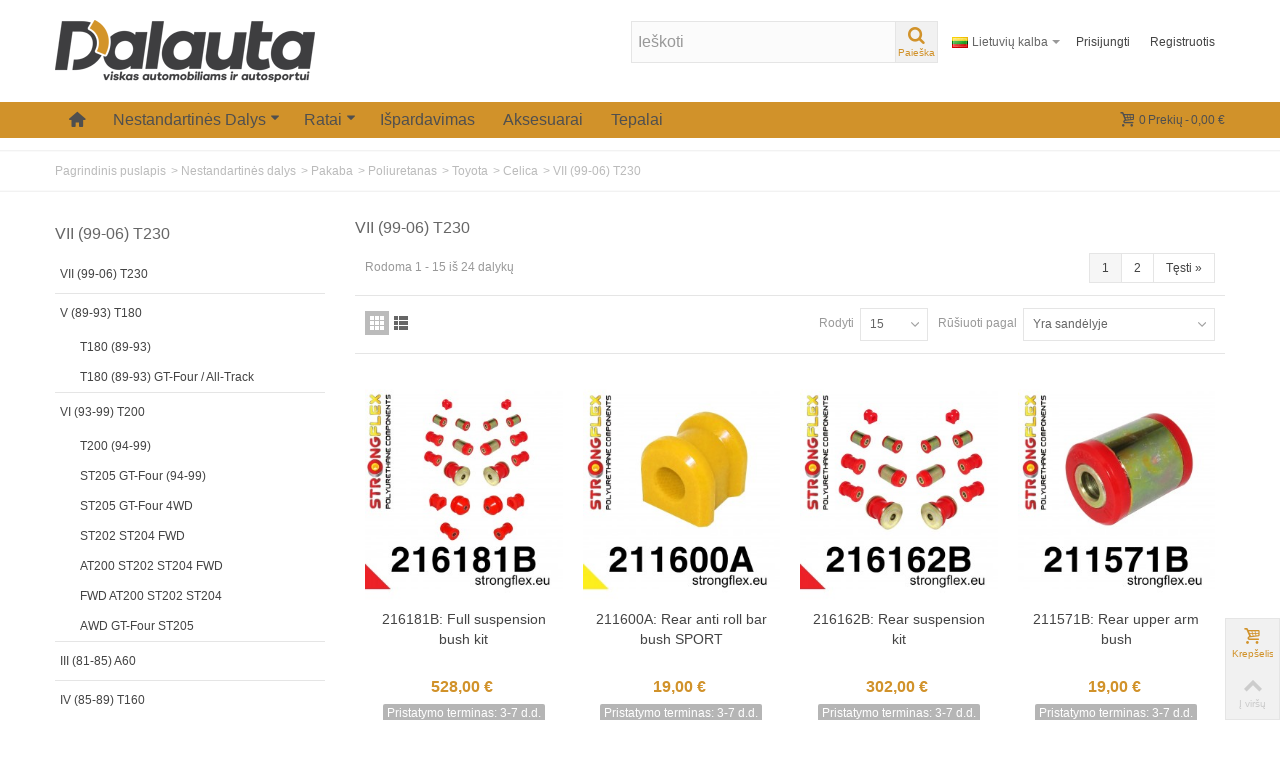

--- FILE ---
content_type: text/html; charset=utf-8
request_url: https://www.dalauta.com/lt/9565-vii-99-06-t230
body_size: 75636
content:
<!DOCTYPE HTML> <!--[if lt IE 7]><html class="no-js lt-ie9 lt-ie8 lt-ie7" lang="lt-lt"><![endif]--> <!--[if IE 7]><html class="no-js lt-ie9 lt-ie8 ie7" lang="lt-lt"><![endif]--> <!--[if IE 8]><html class="no-js lt-ie9 ie8" lang="lt-lt"><![endif]--> <!--[if gt IE 8]><html class="no-js ie9" lang="lt-lt"><![endif]--><html lang="lt-lt"><head><meta charset="utf-8" /><title>VII (99-06) T230 - Dalauta.com viskas automobiliams ir autosportui</title><meta name="robots" content="index,follow" /><meta name="viewport" content="width=device-width, minimum-scale=0.25, maximum-scale=1.6, initial-scale=1.0" /><meta name="apple-mobile-web-app-capable" content="yes" /><link rel="icon" type="image/vnd.microsoft.icon" href="/img/?1762350406" /><link rel="shortcut icon" type="image/x-icon" href="/img/?1762350406" /><link rel="apple-touch-icon" sizes="57x57" href="/modules/stthemeeditor/img/touch-icon-iphone-57.png" /><link rel="apple-touch-icon" sizes="72x72" href="/modules/stthemeeditor/img/touch-icon-iphone-72.png" /><link rel="apple-touch-icon" sizes="114x114" href="/modules/stthemeeditor/img/touch-icon-iphone-114.png" /><link rel="apple-touch-icon" sizes="144x144" href="/modules/stthemeeditor/img/touch-icon-iphone-144.png" /><link href="https://stackpath.bootstrapcdn.com/font-awesome/4.7.0/css/font-awesome.min.css" rel="stylesheet" integrity="sha384-wvfXpqpZZVQGK6TAh5PVlGOfQNHSoD2xbE+QkPxCAFlNEevoEH3Sl0sibVcOQVnN" crossorigin="anonymous"><link rel="stylesheet" href="https://fonts.googleapis.com/css?family=Fjalla+One" type="text/css" media="all" /><link rel="stylesheet" href="https://www.dalauta.com/themes/transformer/cache/v_2106_bfe29b54fc5abb9b25a473b719e46fc2_all.css" type="text/css" media="all" /><link href="/modules/stthemeeditor/views/css/customer-s1.css?47d00337b6" rel="stylesheet" type="text/css" media="all" /> <style type="text/css">#easycontent_76{background-attachment:fixed;background-color:#ffffff;}#easycontent_76.easycontent, #easycontent_76.easycontent a{color:#3b3b3b;} #easycontent_76.icon_line:after, #easycontent_76.icon_line:before{background-color:#3b3b3b;} #easycontent_76.line{border-color:#3b3b3b;}</style><style type="text/css">#st_news_letter_1 .st_news_letter_form_inner{width:258px;}#st_news_letter_1 .st_news_letter_input{height:35px;}#st_news_letter_1 .st_news_letter_submit{height:35px;line-height:31px;}</style><style type="text/css">.st_advanced_banner_block_9 .style_content, a.st_advanced_banner_block_9 , .st_advanced_banner_block_9 .style_content a{color:#ffffff;} .st_advanced_banner_block_9 .icon_line:after, .st_advanced_banner_block_9 .icon_line:before{background-color:#ffffff;} .st_advanced_banner_block_9 .line, .st_advanced_banner_block_9 .btn{border-color:#ffffff;}.st_advanced_banner_block_10 .style_content, a.st_advanced_banner_block_10 , .st_advanced_banner_block_10 .style_content a{color:#ffffff;} .st_advanced_banner_block_10 .icon_line:after, .st_advanced_banner_block_10 .icon_line:before{background-color:#ffffff;} .st_advanced_banner_block_10 .line, .st_advanced_banner_block_10 .btn{border-color:#ffffff;}.st_advanced_banner_block_11 .style_content, a.st_advanced_banner_block_11 , .st_advanced_banner_block_11 .style_content a{color:#ffffff;} .st_advanced_banner_block_11 .icon_line:after, .st_advanced_banner_block_11 .icon_line:before{background-color:#ffffff;} .st_advanced_banner_block_11 .line, .st_advanced_banner_block_11 .btn{border-color:#ffffff;}.st_advanced_banner_block_15 .style_content, a.st_advanced_banner_block_15 , .st_advanced_banner_block_15 .style_content a{color:#ffffff;} .st_advanced_banner_block_15 .icon_line:after, .st_advanced_banner_block_15 .icon_line:before{background-color:#ffffff;} .st_advanced_banner_block_15 .line, .st_advanced_banner_block_15 .btn{border-color:#ffffff;}.st_advanced_banner_block_15 .style_content .btn{color:#ffffff;}.st_advanced_banner_block_15 .style_content .btn{background-color:#EE3D43;border-color:#EE3D43;}.st_advanced_banner_block_15 .style_content .btn:hover{color:#444444;}.st_advanced_banner_block_15 .style_content .btn:hover{background-color: #ffffff;}.st_advanced_banner_block_16 .style_content, a.st_advanced_banner_block_16 , .st_advanced_banner_block_16 .style_content a{color:#ffffff;} .st_advanced_banner_block_16 .icon_line:after, .st_advanced_banner_block_16 .icon_line:before{background-color:#ffffff;} .st_advanced_banner_block_16 .line, .st_advanced_banner_block_16 .btn{border-color:#ffffff;}.st_advanced_banner_block_17 .style_content, a.st_advanced_banner_block_17 , .st_advanced_banner_block_17 .style_content a{color:#ffffff;} .st_advanced_banner_block_17 .icon_line:after, .st_advanced_banner_block_17 .icon_line:before{background-color:#ffffff;} .st_advanced_banner_block_17 .line, .st_advanced_banner_block_17 .btn{border-color:#ffffff;}.st_advanced_banner_block_18 .style_content, a.st_advanced_banner_block_18 , .st_advanced_banner_block_18 .style_content a{color:#ffffff;} .st_advanced_banner_block_18 .icon_line:after, .st_advanced_banner_block_18 .icon_line:before{background-color:#ffffff;} .st_advanced_banner_block_18 .line, .st_advanced_banner_block_18 .btn{border-color:#ffffff;}.st_advanced_banner_block_22 .style_content, a.st_advanced_banner_block_22 , .st_advanced_banner_block_22 .style_content a{color:#ffffff;} .st_advanced_banner_block_22 .icon_line:after, .st_advanced_banner_block_22 .icon_line:before{background-color:#ffffff;} .st_advanced_banner_block_22 .line, .st_advanced_banner_block_22 .btn{border-color:#ffffff;}.st_advanced_banner_block_22 .style_content .btn{color:#ffffff;}.st_advanced_banner_block_22 .style_content .btn{background-color:#EE3D43;border-color:#EE3D43;}.st_advanced_banner_block_22 .style_content .btn:hover{color:#444444;}.st_advanced_banner_block_22 .style_content .btn:hover{background-color: #ffffff;}.st_advanced_banner_block_23 .style_content, a.st_advanced_banner_block_23 , .st_advanced_banner_block_23 .style_content a{color:#ffffff;} .st_advanced_banner_block_23 .icon_line:after, .st_advanced_banner_block_23 .icon_line:before{background-color:#ffffff;} .st_advanced_banner_block_23 .line, .st_advanced_banner_block_23 .btn{border-color:#ffffff;}.st_advanced_banner_block_24 .style_content, a.st_advanced_banner_block_24 , .st_advanced_banner_block_24 .style_content a{color:#ffffff;} .st_advanced_banner_block_24 .icon_line:after, .st_advanced_banner_block_24 .icon_line:before{background-color:#ffffff;} .st_advanced_banner_block_24 .line, .st_advanced_banner_block_24 .btn{border-color:#ffffff;}.st_advanced_banner_block_25 .style_content, a.st_advanced_banner_block_25 , .st_advanced_banner_block_25 .style_content a{color:#ffffff;} .st_advanced_banner_block_25 .icon_line:after, .st_advanced_banner_block_25 .icon_line:before{background-color:#ffffff;} .st_advanced_banner_block_25 .line, .st_advanced_banner_block_25 .btn{border-color:#ffffff;}.st_advanced_banner_block_26 .style_content, a.st_advanced_banner_block_26 , .st_advanced_banner_block_26 .style_content a{color:#ffffff;} .st_advanced_banner_block_26 .icon_line:after, .st_advanced_banner_block_26 .icon_line:before{background-color:#ffffff;} .st_advanced_banner_block_26 .line, .st_advanced_banner_block_26 .btn{border-color:#ffffff;}.st_advanced_banner_block_27 .style_content, a.st_advanced_banner_block_27 , .st_advanced_banner_block_27 .style_content a{color:#ffffff;} .st_advanced_banner_block_27 .icon_line:after, .st_advanced_banner_block_27 .icon_line:before{background-color:#ffffff;} .st_advanced_banner_block_27 .line, .st_advanced_banner_block_27 .btn{border-color:#ffffff;}.st_advanced_banner_block_31 .style_content, a.st_advanced_banner_block_31 , .st_advanced_banner_block_31 .style_content a{color:#ffffff;} .st_advanced_banner_block_31 .icon_line:after, .st_advanced_banner_block_31 .icon_line:before{background-color:#ffffff;} .st_advanced_banner_block_31 .line, .st_advanced_banner_block_31 .btn{border-color:#ffffff;}.st_advanced_banner_block_32 .style_content, a.st_advanced_banner_block_32 , .st_advanced_banner_block_32 .style_content a{color:#ffffff;} .st_advanced_banner_block_32 .icon_line:after, .st_advanced_banner_block_32 .icon_line:before{background-color:#ffffff;} .st_advanced_banner_block_32 .line, .st_advanced_banner_block_32 .btn{border-color:#ffffff;}.st_advanced_banner_block_33 .style_content, a.st_advanced_banner_block_33 , .st_advanced_banner_block_33 .style_content a{color:#000000;} .st_advanced_banner_block_33 .icon_line:after, .st_advanced_banner_block_33 .icon_line:before{background-color:#000000;} .st_advanced_banner_block_33 .line, .st_advanced_banner_block_33 .btn{border-color:#000000;}.st_advanced_banner_block_34 .style_content, a.st_advanced_banner_block_34 , .st_advanced_banner_block_34 .style_content a{color:#ffffff;} .st_advanced_banner_block_34 .icon_line:after, .st_advanced_banner_block_34 .icon_line:before{background-color:#ffffff;} .st_advanced_banner_block_34 .line, .st_advanced_banner_block_34 .btn{border-color:#ffffff;}.st_advanced_banner_block_35 .style_content, a.st_advanced_banner_block_35 , .st_advanced_banner_block_35 .style_content a{color:#000000;} .st_advanced_banner_block_35 .icon_line:after, .st_advanced_banner_block_35 .icon_line:before{background-color:#000000;} .st_advanced_banner_block_35 .line, .st_advanced_banner_block_35 .btn{border-color:#000000;}.st_advanced_banner_block_36 .style_content, a.st_advanced_banner_block_36 , .st_advanced_banner_block_36 .style_content a{color:#ffffff;} .st_advanced_banner_block_36 .icon_line:after, .st_advanced_banner_block_36 .icon_line:before{background-color:#ffffff;} .st_advanced_banner_block_36 .line, .st_advanced_banner_block_36 .btn{border-color:#ffffff;}.st_advanced_banner_block_49 .style_content, a.st_advanced_banner_block_49 , .st_advanced_banner_block_49 .style_content a{color:#ffffff;} .st_advanced_banner_block_49 .icon_line:after, .st_advanced_banner_block_49 .icon_line:before{background-color:#ffffff;} .st_advanced_banner_block_49 .line, .st_advanced_banner_block_49 .btn{border-color:#ffffff;}.st_advanced_banner_block_50 .style_content, a.st_advanced_banner_block_50 , .st_advanced_banner_block_50 .style_content a{color:#ffffff;} .st_advanced_banner_block_50 .icon_line:after, .st_advanced_banner_block_50 .icon_line:before{background-color:#ffffff;} .st_advanced_banner_block_50 .line, .st_advanced_banner_block_50 .btn{border-color:#ffffff;}.st_advanced_banner_block_55 .style_content, a.st_advanced_banner_block_55 , .st_advanced_banner_block_55 .style_content a{color:#ffffff;} .st_advanced_banner_block_55 .icon_line:after, .st_advanced_banner_block_55 .icon_line:before{background-color:#ffffff;} .st_advanced_banner_block_55 .line, .st_advanced_banner_block_55 .btn{border-color:#ffffff;}.st_advanced_banner_block_56 .style_content, a.st_advanced_banner_block_56 , .st_advanced_banner_block_56 .style_content a{color:#ffffff;} .st_advanced_banner_block_56 .icon_line:after, .st_advanced_banner_block_56 .icon_line:before{background-color:#ffffff;} .st_advanced_banner_block_56 .line, .st_advanced_banner_block_56 .btn{border-color:#ffffff;}.st_advanced_banner_block_57 .style_content, a.st_advanced_banner_block_57 , .st_advanced_banner_block_57 .style_content a{color:#ffffff;} .st_advanced_banner_block_57 .icon_line:after, .st_advanced_banner_block_57 .icon_line:before{background-color:#ffffff;} .st_advanced_banner_block_57 .line, .st_advanced_banner_block_57 .btn{border-color:#ffffff;}.st_advanced_banner_block_58 .style_content, a.st_advanced_banner_block_58 , .st_advanced_banner_block_58 .style_content a{color:#ffffff;} .st_advanced_banner_block_58 .icon_line:after, .st_advanced_banner_block_58 .icon_line:before{background-color:#ffffff;} .st_advanced_banner_block_58 .line, .st_advanced_banner_block_58 .btn{border-color:#ffffff;}.st_advanced_banner_block_62 .style_content, a.st_advanced_banner_block_62 , .st_advanced_banner_block_62 .style_content a{color:#ffffff;} .st_advanced_banner_block_62 .icon_line:after, .st_advanced_banner_block_62 .icon_line:before{background-color:#ffffff;} .st_advanced_banner_block_62 .line, .st_advanced_banner_block_62 .btn{border-color:#ffffff;}.st_advanced_banner_block_62 .style_content .btn{color:#ffffff;}.st_advanced_banner_block_62 .style_content .btn{background-color:#EE3D43;border-color:#EE3D43;}.st_advanced_banner_block_62 .style_content .btn:hover{color:#444444;}.st_advanced_banner_block_62 .style_content .btn:hover{background-color: #ffffff;}.st_advanced_banner_block_63 .style_content, a.st_advanced_banner_block_63 , .st_advanced_banner_block_63 .style_content a{color:#ffffff;} .st_advanced_banner_block_63 .icon_line:after, .st_advanced_banner_block_63 .icon_line:before{background-color:#ffffff;} .st_advanced_banner_block_63 .line, .st_advanced_banner_block_63 .btn{border-color:#ffffff;}.st_advanced_banner_block_64 .style_content, a.st_advanced_banner_block_64 , .st_advanced_banner_block_64 .style_content a{color:#ffffff;} .st_advanced_banner_block_64 .icon_line:after, .st_advanced_banner_block_64 .icon_line:before{background-color:#ffffff;} .st_advanced_banner_block_64 .line, .st_advanced_banner_block_64 .btn{border-color:#ffffff;}.st_advanced_banner_block_65 .style_content, a.st_advanced_banner_block_65 , .st_advanced_banner_block_65 .style_content a{color:#ffffff;} .st_advanced_banner_block_65 .icon_line:after, .st_advanced_banner_block_65 .icon_line:before{background-color:#ffffff;} .st_advanced_banner_block_65 .line, .st_advanced_banner_block_65 .btn{border-color:#ffffff;}.st_advanced_banner_block_66 .style_content, a.st_advanced_banner_block_66 , .st_advanced_banner_block_66 .style_content a{color:#ffffff;} .st_advanced_banner_block_66 .icon_line:after, .st_advanced_banner_block_66 .icon_line:before{background-color:#ffffff;} .st_advanced_banner_block_66 .line, .st_advanced_banner_block_66 .btn{border-color:#ffffff;}.st_advanced_banner_block_67 .style_content, a.st_advanced_banner_block_67 , .st_advanced_banner_block_67 .style_content a{color:#ffffff;} .st_advanced_banner_block_67 .icon_line:after, .st_advanced_banner_block_67 .icon_line:before{background-color:#ffffff;} .st_advanced_banner_block_67 .line, .st_advanced_banner_block_67 .btn{border-color:#ffffff;}.st_advanced_banner_block_71 .style_content, a.st_advanced_banner_block_71 , .st_advanced_banner_block_71 .style_content a{color:#ffffff;} .st_advanced_banner_block_71 .icon_line:after, .st_advanced_banner_block_71 .icon_line:before{background-color:#ffffff;} .st_advanced_banner_block_71 .line, .st_advanced_banner_block_71 .btn{border-color:#ffffff;}.st_advanced_banner_block_72 .style_content, a.st_advanced_banner_block_72 , .st_advanced_banner_block_72 .style_content a{color:#ffffff;} .st_advanced_banner_block_72 .icon_line:after, .st_advanced_banner_block_72 .icon_line:before{background-color:#ffffff;} .st_advanced_banner_block_72 .line, .st_advanced_banner_block_72 .btn{border-color:#ffffff;}.st_advanced_banner_block_73 .style_content, a.st_advanced_banner_block_73 , .st_advanced_banner_block_73 .style_content a{color:#000000;} .st_advanced_banner_block_73 .icon_line:after, .st_advanced_banner_block_73 .icon_line:before{background-color:#000000;} .st_advanced_banner_block_73 .line, .st_advanced_banner_block_73 .btn{border-color:#000000;}.st_advanced_banner_block_74 .style_content, a.st_advanced_banner_block_74 , .st_advanced_banner_block_74 .style_content a{color:#ffffff;} .st_advanced_banner_block_74 .icon_line:after, .st_advanced_banner_block_74 .icon_line:before{background-color:#ffffff;} .st_advanced_banner_block_74 .line, .st_advanced_banner_block_74 .btn{border-color:#ffffff;}.st_advanced_banner_block_79 .style_content, a.st_advanced_banner_block_79 , .st_advanced_banner_block_79 .style_content a{color:#000000;} .st_advanced_banner_block_79 .icon_line:after, .st_advanced_banner_block_79 .icon_line:before{background-color:#000000;} .st_advanced_banner_block_79 .line, .st_advanced_banner_block_79 .btn{border-color:#000000;}.st_advanced_banner_block_80 .style_content, a.st_advanced_banner_block_80 , .st_advanced_banner_block_80 .style_content a{color:#ffffff;} .st_advanced_banner_block_80 .icon_line:after, .st_advanced_banner_block_80 .icon_line:before{background-color:#ffffff;} .st_advanced_banner_block_80 .line, .st_advanced_banner_block_80 .btn{border-color:#ffffff;}.st_advanced_banner_block_87 .style_content, a.st_advanced_banner_block_87 , .st_advanced_banner_block_87 .style_content a{color:#000000;} .st_advanced_banner_block_87 .icon_line:after, .st_advanced_banner_block_87 .icon_line:before{background-color:#000000;} .st_advanced_banner_block_87 .line, .st_advanced_banner_block_87 .btn{border-color:#000000;}.st_advanced_banner_block_88 .style_content, a.st_advanced_banner_block_88 , .st_advanced_banner_block_88 .style_content a{color:#ffffff;} .st_advanced_banner_block_88 .icon_line:after, .st_advanced_banner_block_88 .icon_line:before{background-color:#ffffff;} .st_advanced_banner_block_88 .line, .st_advanced_banner_block_88 .btn{border-color:#ffffff;}.st_advanced_banner_block_93 .style_content, a.st_advanced_banner_block_93 , .st_advanced_banner_block_93 .style_content a{color:#ffffff;} .st_advanced_banner_block_93 .icon_line:after, .st_advanced_banner_block_93 .icon_line:before{background-color:#ffffff;} .st_advanced_banner_block_93 .line, .st_advanced_banner_block_93 .btn{border-color:#ffffff;}.st_advanced_banner_block_94 .style_content, a.st_advanced_banner_block_94 , .st_advanced_banner_block_94 .style_content a{color:#ffffff;} .st_advanced_banner_block_94 .icon_line:after, .st_advanced_banner_block_94 .icon_line:before{background-color:#ffffff;} .st_advanced_banner_block_94 .line, .st_advanced_banner_block_94 .btn{border-color:#ffffff;}.st_advanced_banner_block_95 .style_content, a.st_advanced_banner_block_95 , .st_advanced_banner_block_95 .style_content a{color:#ffffff;} .st_advanced_banner_block_95 .icon_line:after, .st_advanced_banner_block_95 .icon_line:before{background-color:#ffffff;} .st_advanced_banner_block_95 .line, .st_advanced_banner_block_95 .btn{border-color:#ffffff;}.st_advanced_banner_block_99 .style_content, a.st_advanced_banner_block_99 , .st_advanced_banner_block_99 .style_content a{color:#ffffff;} .st_advanced_banner_block_99 .icon_line:after, .st_advanced_banner_block_99 .icon_line:before{background-color:#ffffff;} .st_advanced_banner_block_99 .line, .st_advanced_banner_block_99 .btn{border-color:#ffffff;}.st_advanced_banner_block_99 .style_content .btn{color:#ffffff;}.st_advanced_banner_block_99 .style_content .btn{background-color:#EE3D43;border-color:#EE3D43;}.st_advanced_banner_block_99 .style_content .btn:hover{color:#444444;}.st_advanced_banner_block_99 .style_content .btn:hover{background-color: #ffffff;}.st_advanced_banner_block_100 .style_content, a.st_advanced_banner_block_100 , .st_advanced_banner_block_100 .style_content a{color:#ffffff;} .st_advanced_banner_block_100 .icon_line:after, .st_advanced_banner_block_100 .icon_line:before{background-color:#ffffff;} .st_advanced_banner_block_100 .line, .st_advanced_banner_block_100 .btn{border-color:#ffffff;}.st_advanced_banner_block_101 .style_content, a.st_advanced_banner_block_101 , .st_advanced_banner_block_101 .style_content a{color:#ffffff;} .st_advanced_banner_block_101 .icon_line:after, .st_advanced_banner_block_101 .icon_line:before{background-color:#ffffff;} .st_advanced_banner_block_101 .line, .st_advanced_banner_block_101 .btn{border-color:#ffffff;}.st_advanced_banner_block_102 .style_content, a.st_advanced_banner_block_102 , .st_advanced_banner_block_102 .style_content a{color:#ffffff;} .st_advanced_banner_block_102 .icon_line:after, .st_advanced_banner_block_102 .icon_line:before{background-color:#ffffff;} .st_advanced_banner_block_102 .line, .st_advanced_banner_block_102 .btn{border-color:#ffffff;}.st_advanced_banner_block_103 .style_content, a.st_advanced_banner_block_103 , .st_advanced_banner_block_103 .style_content a{color:#ffffff;} .st_advanced_banner_block_103 .icon_line:after, .st_advanced_banner_block_103 .icon_line:before{background-color:#ffffff;} .st_advanced_banner_block_103 .line, .st_advanced_banner_block_103 .btn{border-color:#ffffff;}.st_advanced_banner_block_104 .style_content, a.st_advanced_banner_block_104 , .st_advanced_banner_block_104 .style_content a{color:#ffffff;} .st_advanced_banner_block_104 .icon_line:after, .st_advanced_banner_block_104 .icon_line:before{background-color:#ffffff;} .st_advanced_banner_block_104 .line, .st_advanced_banner_block_104 .btn{border-color:#ffffff;}.st_advanced_banner_block_108 .style_content, a.st_advanced_banner_block_108 , .st_advanced_banner_block_108 .style_content a{color:#ffffff;} .st_advanced_banner_block_108 .icon_line:after, .st_advanced_banner_block_108 .icon_line:before{background-color:#ffffff;} .st_advanced_banner_block_108 .line, .st_advanced_banner_block_108 .btn{border-color:#ffffff;}.st_advanced_banner_block_109 .style_content, a.st_advanced_banner_block_109 , .st_advanced_banner_block_109 .style_content a{color:#ffffff;} .st_advanced_banner_block_109 .icon_line:after, .st_advanced_banner_block_109 .icon_line:before{background-color:#ffffff;} .st_advanced_banner_block_109 .line, .st_advanced_banner_block_109 .btn{border-color:#ffffff;}.st_advanced_banner_block_111 .style_content, a.st_advanced_banner_block_111 , .st_advanced_banner_block_111 .style_content a{color:#ffffff;} .st_advanced_banner_block_111 .icon_line:after, .st_advanced_banner_block_111 .icon_line:before{background-color:#ffffff;} .st_advanced_banner_block_111 .line, .st_advanced_banner_block_111 .btn{border-color:#ffffff;}.st_advanced_banner_block_112 .style_content, a.st_advanced_banner_block_112 , .st_advanced_banner_block_112 .style_content a{color:#ffffff;} .st_advanced_banner_block_112 .icon_line:after, .st_advanced_banner_block_112 .icon_line:before{background-color:#ffffff;} .st_advanced_banner_block_112 .line, .st_advanced_banner_block_112 .btn{border-color:#ffffff;}.st_advanced_banner_block_113 .style_content, a.st_advanced_banner_block_113 , .st_advanced_banner_block_113 .style_content a{color:#ffffff;} .st_advanced_banner_block_113 .icon_line:after, .st_advanced_banner_block_113 .icon_line:before{background-color:#ffffff;} .st_advanced_banner_block_113 .line, .st_advanced_banner_block_113 .btn{border-color:#ffffff;}.st_advanced_banner_block_120 .style_content, a.st_advanced_banner_block_120 , .st_advanced_banner_block_120 .style_content a{color:#000000;} .st_advanced_banner_block_120 .icon_line:after, .st_advanced_banner_block_120 .icon_line:before{background-color:#000000;} .st_advanced_banner_block_120 .line, .st_advanced_banner_block_120 .btn{border-color:#000000;}.st_advanced_banner_block_121 .style_content, a.st_advanced_banner_block_121 , .st_advanced_banner_block_121 .style_content a{color:#ffffff;} .st_advanced_banner_block_121 .icon_line:after, .st_advanced_banner_block_121 .icon_line:before{background-color:#ffffff;} .st_advanced_banner_block_121 .line, .st_advanced_banner_block_121 .btn{border-color:#ffffff;}.st_advanced_banner_block_122 .style_content, a.st_advanced_banner_block_122 , .st_advanced_banner_block_122 .style_content a{color:#ffffff;} .st_advanced_banner_block_122 .icon_line:after, .st_advanced_banner_block_122 .icon_line:before{background-color:#ffffff;} .st_advanced_banner_block_122 .line, .st_advanced_banner_block_122 .btn{border-color:#ffffff;}.st_advanced_banner_block_123 .style_content, a.st_advanced_banner_block_123 , .st_advanced_banner_block_123 .style_content a{color:#ffffff;} .st_advanced_banner_block_123 .icon_line:after, .st_advanced_banner_block_123 .icon_line:before{background-color:#ffffff;} .st_advanced_banner_block_123 .line, .st_advanced_banner_block_123 .btn{border-color:#ffffff;}.st_advanced_banner_block_127 .style_content, a.st_advanced_banner_block_127 , .st_advanced_banner_block_127 .style_content a{color:#ffffff;} .st_advanced_banner_block_127 .icon_line:after, .st_advanced_banner_block_127 .icon_line:before{background-color:#ffffff;} .st_advanced_banner_block_127 .line, .st_advanced_banner_block_127 .btn{border-color:#ffffff;}.st_advanced_banner_block_128 .style_content, a.st_advanced_banner_block_128 , .st_advanced_banner_block_128 .style_content a{color:#ffffff;} .st_advanced_banner_block_128 .icon_line:after, .st_advanced_banner_block_128 .icon_line:before{background-color:#ffffff;} .st_advanced_banner_block_128 .line, .st_advanced_banner_block_128 .btn{border-color:#ffffff;}.st_advanced_banner_block_129 .style_content, a.st_advanced_banner_block_129 , .st_advanced_banner_block_129 .style_content a{color:#ffffff;} .st_advanced_banner_block_129 .icon_line:after, .st_advanced_banner_block_129 .icon_line:before{background-color:#ffffff;} .st_advanced_banner_block_129 .line, .st_advanced_banner_block_129 .btn{border-color:#ffffff;}.st_advanced_banner_block_130 .style_content, a.st_advanced_banner_block_130 , .st_advanced_banner_block_130 .style_content a{color:#ffffff;} .st_advanced_banner_block_130 .icon_line:after, .st_advanced_banner_block_130 .icon_line:before{background-color:#ffffff;} .st_advanced_banner_block_130 .line, .st_advanced_banner_block_130 .btn{border-color:#ffffff;}.st_advanced_banner_block_134 .style_content, a.st_advanced_banner_block_134 , .st_advanced_banner_block_134 .style_content a{color:#ffffff;} .st_advanced_banner_block_134 .icon_line:after, .st_advanced_banner_block_134 .icon_line:before{background-color:#ffffff;} .st_advanced_banner_block_134 .line, .st_advanced_banner_block_134 .btn{border-color:#ffffff;}.st_advanced_banner_block_135 .style_content, a.st_advanced_banner_block_135 , .st_advanced_banner_block_135 .style_content a{color:#ffffff;} .st_advanced_banner_block_135 .icon_line:after, .st_advanced_banner_block_135 .icon_line:before{background-color:#ffffff;} .st_advanced_banner_block_135 .line, .st_advanced_banner_block_135 .btn{border-color:#ffffff;}.st_advanced_banner_block_139 .style_content, a.st_advanced_banner_block_139 , .st_advanced_banner_block_139 .style_content a{color:#ffffff;} .st_advanced_banner_block_139 .icon_line:after, .st_advanced_banner_block_139 .icon_line:before{background-color:#ffffff;} .st_advanced_banner_block_139 .line, .st_advanced_banner_block_139 .btn{border-color:#ffffff;}.st_advanced_banner_block_139 .style_content .btn{color:#ffffff;}.st_advanced_banner_block_139 .style_content .btn{background-color:#EE3D43;border-color:#EE3D43;}.st_advanced_banner_block_139 .style_content .btn:hover{color:#444444;}.st_advanced_banner_block_139 .style_content .btn:hover{background-color: #ffffff;}.st_advanced_banner_block_140 .style_content, a.st_advanced_banner_block_140 , .st_advanced_banner_block_140 .style_content a{color:#ffffff;} .st_advanced_banner_block_140 .icon_line:after, .st_advanced_banner_block_140 .icon_line:before{background-color:#ffffff;} .st_advanced_banner_block_140 .line, .st_advanced_banner_block_140 .btn{border-color:#ffffff;}.st_advanced_banner_block_141 .style_content, a.st_advanced_banner_block_141 , .st_advanced_banner_block_141 .style_content a{color:#ffffff;} .st_advanced_banner_block_141 .icon_line:after, .st_advanced_banner_block_141 .icon_line:before{background-color:#ffffff;} .st_advanced_banner_block_141 .line, .st_advanced_banner_block_141 .btn{border-color:#ffffff;}.st_advanced_banner_block_142 .style_content, a.st_advanced_banner_block_142 , .st_advanced_banner_block_142 .style_content a{color:#ffffff;} .st_advanced_banner_block_142 .icon_line:after, .st_advanced_banner_block_142 .icon_line:before{background-color:#ffffff;} .st_advanced_banner_block_142 .line, .st_advanced_banner_block_142 .btn{border-color:#ffffff;}</style><style type="text/css">.fc_slider_block_container .title_block, .fc_slider_block_container .nav_top_right .flex-direction-nav,.fc_slider_block_container .title_block a, .fc_slider_block_container .title_block span{background:none;}</style><style type="text/css">.countdown_timer.countdown_style_0 div{padding-top:2px;padding-bottom:2px;}.countdown_timer.countdown_style_0 div span{height:15px;line-height:15px;}</style>  <meta property="og:type" content="website" /><meta property="og:title" content="VII (99-06) T230 - Dalauta.com viskas automobiliams ir autosportui" /><meta property="og:image" content="https://www.dalauta.com/c/9565-category_default/vii-99-06-t230.jpg" /><meta property="og:site_name" content="Dalauta.com viskas automobiliams ir autosportui" /><meta property="og:description" content="" /><meta property="og:url" content="https://www.dalauta.com/lt/9565-vii-99-06-t230" /></head><body id="category" class="category category-9565 category-vii-99-06-t230 show-left-column hide-right-column lang_lt slide_lr_column "> <noscript><iframe src="https://www.googletagmanager.com/ns.html?id=GTM-MGJTTDJ" height="0" width="0" style="display:none;visibility:hidden"></iframe></noscript> <!--[if lt IE 9]><p class="alert alert-warning">Please upgrade to Internet Explorer version 9 or download Firefox, Opera, Safari or Chrome.</p> <![endif]--><div id="body_wrapper"> <header id="page_header" class=" "> <section id="mobile_bar" class="animated fast"><div class="container"><div id="mobile_bar_container" class=" mobile_bar_center_layout"><div id="mobile_bar_left"><div id="mobile_bar_left_inner"><a id="stmobileadvancedmenu_tri" class="mobile_bar_tri" href="javascript:;" title="Meniu"> <i class="icon-menu icon-1x"></i> <span class="mobile_bar_tri_text">Meniu</span> </a></div></div><div id="mobile_bar_center"> <a id="mobile_header_logo" href="https://www.dalauta.com/" title="Dalauta.com viskas automobiliams ir autosportui"> <img class="logo replace-2x" src="https://www.dalauta.com/img/my-shop-logo-1548162821.jpg" alt="Dalauta.com viskas automobiliams ir autosportui" width="260" height="62"/> </a></div><div id="mobile_bar_right"><div id="mobile_bar_right_inner"><a id="shopping_cart_mobile" href="javascript:;" title="Peržiūrėti mano pirkinių krepšelį" rel="nofollow" class="shopping_cart mobile_bar_tri"> <i class="icon-basket icon-1x icon_btn"></i> <span class="mobile_bar_tri_text">Krepšelis</span> <span class="ajax_cart_quantity amount_circle constantly_show">0</span> </a></div></div></div></div> </section><section id="header" class=" animated fast"><div class="wide_container"><div class="container header_container"><div class="row"><div id="logo_wrapper" class="col-sm-12 col-md-4"><div id="header_logo_inner"> <a id="header_logo" href="https://www.dalauta.com/" title="Dalauta.com viskas automobiliams ir autosportui"> <img class="logo replace-2x" src="https://www.dalauta.com/img/my-shop-logo-1548162821.jpg" alt="Dalauta.com viskas automobiliams ir autosportui" width="260" height="62"/> </a></div></div><div id="header_right" class="col-sm-12 col-md-8 text-right"><div id="header_right_inner" class="clearfix"><div id="search_block_top" class=" clearfix"><form id="searchbox" method="get" action="//www.dalauta.com/lt/paieskaold" ><div class="searchbox_inner"> <input type="hidden" name="controller" value="search" /> <input type="hidden" name="orderby" value="position" /> <input type="hidden" name="orderway" value="desc" /> <input class="search_query form-control" type="text" id="search_query_top" name="search_query" placeholder="Ieškoti" value="" autocomplete="off" /><a href="javascript:;" title="Paieška" rel="nofollow" id="submit_searchbox" class="submit_searchbox icon_wrap"><i class="icon-search-1 icon-0x"></i><span class="icon_text">Paieška</span></a><div class="hidden" id="more_prod_string">More products »</div></div></form>  </div><dl id="languages-block-top" class="languages-block dropdown_wrap top_bar_item"><dt class="dropdown_tri"><div class="dropdown_tri_inner"> <img src="https://www.dalauta.com/img/l/2.jpg" alt="lt" width="16" height="11" class="mar_r4" />Lietuvių kalba<b></b></div></dt><dd class="dropdown_list"><ul id="first-languages" class="languages-block_ul"><li> <a href="https://www.dalauta.com/en/9565-vii-99-06-t230" title="English (English)" rel="alternate" hreflang="en"> <img src="https://www.dalauta.com/img/l/1.jpg" alt="en" width="16" height="11" class="mar_r4" />English </a></li></ul></dd></dl><div id="header_user_info" class="header_user_info clearfix top_bar_item"> <a class="header_item login" href="https://www.dalauta.com/lt/mano-paskyra" rel="nofollow" title="Prisijungti prie mano paskyros"> Prisijungti </a> <a class="header_item sing_up" href="https://www.dalauta.com/lt/mano-paskyra" rel="nofollow" title="Prisijungti prie mano paskyros"> Registruotis </a></div></div></div></div></div></div> </section> <section id="top_extra" class="main_menu_has_widgets_1"><div id="st_advanced_menu_container" class="animated fast"><div class="container"><div class="container_inner clearfix"><div id="main_menu_widgets" class="clearfix"><div id="blockcart_top_wrap" class="blockcart_wrap blockcart_mod shopping_cart_style_1 pull-left"> <a id="shopping_cart" href="https://www.dalauta.com/lt/greitas-uzsakymas" title="Peržiūrėti mano krepšelį" rel="nofollow" class="shopping_cart clearfix header_item"><div class="ajax_cart_left icon_wrap"> <i class="icon-basket icon-0x icon_btn"></i> <span class="icon_text">Krepšelis</span> <span class="ajax_cart_quantity amount_circle constantly_show">0</span></div> <span class="ajax_cart_quantity ajax_cart_middle">0</span> <span class="ajax_cart_product_txt ajax_cart_middle">Prekių</span> <span class="ajax_cart_split ajax_cart_middle">-</span> <span class="ajax_cart_total ajax_cart_right"> 0,00 € </span> </a><div id="cart_block" class="cart_block block exclusive"><div class="block_content"><div class="cart_block_list"><p class="cart_block_no_products"> Nėra prekių</p><div class="cart-prices"><div class="cart-prices-line last-line"> <span class="price cart_block_total ajax_block_cart_total">0,00 €</span> <span>Viso prekių</span></div><p> Kainos nurodytos su PVM</p></div><p class="cart-buttons"> <a id="button_order_cart" class="btn btn-default" href="https://www.dalauta.com/lt/greitas-uzsakymas" title="Baigti apsipirkimą" rel="nofollow">Baigti apsipirkimą</a></p></div></div></div></div><div id="layer_cart" class="layer_box"><div class="layer_inner_box"><div class="layer_product clearfix mar_b10"> <span class="cross" title="Uždaryti langą"></span><div class="product-image-container layer_cart_img"></div><div class="layer_product_info"> <span id="layer_cart_product_title" class="product-name"></span> <span id="layer_cart_product_attributes"></span><div id="layer_cart_product_quantity_wrap"> <span class="layer_cart_label">Kiekis</span> <span id="layer_cart_product_quantity"></span></div><div id="layer_cart_product_price_wrap"> <span class="layer_cart_label">Viso</span> <span id="layer_cart_product_price"></span></div></div></div><div id="pro_added_success" class="success">Prekė sėkmingai įdėta į jūsų krepšelį</div><div class="layer_details"><div class="layer_cart_sum"> <span class="ajax_cart_product_txt_s unvisible"> Jūsų krepšelyje yra <span class="ajax_cart_quantity">0</span> prekių. </span> <span class="ajax_cart_product_txt "> Jūsų krepšelyje yra <span class="ajax_cart_quantity">0</span> prekių. </span></div><div id="layer_cart_ajax_block_products_total" class="layer_cart_row hidden"> <span class="layer_cart_label"> Viso prekių (su PVM) </span> <span class="ajax_block_products_total"> </span></div><div id="layer_cart_ajax_cart_shipping_cost" class="layer_cart_row hidden"> <span class="layer_cart_label unvisible"> Pristatymas Viso&nbsp;(su PVM) </span> <span class="ajax_cart_shipping_cost unvisible"> To be determined </span></div><div id="layer_cart_ajax_cart_tax_cost" class="layer_cart_row hidden"> <span class="layer_cart_label">PVM</span> <span class="price cart_block_tax_cost ajax_cart_tax_cost">0,00 €</span></div><div id="layer_cart_ajax_block_cart_total" class="layer_cart_row"> <span class="layer_cart_label"> Viso (su PVM) </span> <span class="ajax_block_cart_total price"> </span></div><div class="button-container clearfix"> <span class="continue btn btn-default pull-left" title="Tęsti apsipirkimą"> Tęsti apsipirkimą </span> <a class="btn btn-default pull-right" href="https://www.dalauta.com/lt/greitas-uzsakymas" title="Pereiti prie apmokėjimo" rel="nofollow"> Pereiti prie apmokėjimo </a></div></div></div><div class="crossseling"></div></div><div class="layer_cart_overlay layer_overlay"></div></div> <nav id="st_advanced_menu_wrap" role="navigation"><ul class="st_advanced_menu clearfix advanced_mu_level_0"><li id="st_advanced_menu_1" class="advanced_ml_level_0 m_alignment_0"> <a id="st_advanced_ma_1" href="https://www.dalauta.com/" class="advanced_ma_level_0 ma_icon" title=""><i class="icon-home"></i></a></li><li id="st_advanced_menu_38" class="advanced_ml_level_0 m_alignment_1"> <a id="st_advanced_ma_38" href="https://www.dalauta.com/lt/160-nestandartines-dalys" class="advanced_ma_level_0 is_parent" title="Nestandartinės dalys">Nestandartinės dalys<i class="icon-down-dir-2"></i></a><ul id="st_advanced_menu_multi_level_38" class="stadvancedmenu_sub stadvancedmenu_multi_level"><li class="advanced_ml_level_1"> <a href="https://www.dalauta.com/lt/360-ausinimo-sistema" title="Aušinimo sistema" class="advanced_ma_level_1 advanced_ma_item has_children ">Aušinimo sistema<span class="is_parent_icon"><b class="is_parent_icon_h"></b><b class="is_parent_icon_v"></b></span></a><ul class="advanced_mu_level_2 p_granditem_1"><li class="advanced_ml_level_2 granditem_0 p_granditem_1"> <a href="https://www.dalauta.com/lt/1218-termostatai" title="Termostatai" class="advanced_ma_level_2 advanced_ma_item ">Termostatai</a></li><li class="advanced_ml_level_2 granditem_0 p_granditem_1"> <a href="https://www.dalauta.com/lt/1256-vandens-ausintuvas" title=" Vandens aušintuvas" class="advanced_ma_level_2 advanced_ma_item has_children "> Vandens aušintuvas<span class="is_parent_icon"><b class="is_parent_icon_h"></b><b class="is_parent_icon_v"></b></span></a><ul class="advanced_mu_level_3 p_granditem_0"><li class="advanced_ml_level_3 granditem_0 p_granditem_0"> <a href="https://www.dalauta.com/lt/4365-acura" title="Acura" class="advanced_ma_level_3 advanced_ma_item ">Acura</a></li><li class="advanced_ml_level_3 granditem_0 p_granditem_0"> <a href="https://www.dalauta.com/lt/4366-bmw" title="BMW" class="advanced_ma_level_3 advanced_ma_item ">BMW</a></li><li class="advanced_ml_level_3 granditem_0 p_granditem_0"> <a href="https://www.dalauta.com/lt/4367-datsun" title="Datsun" class="advanced_ma_level_3 advanced_ma_item ">Datsun</a></li><li class="advanced_ml_level_3 granditem_0 p_granditem_0"> <a href="https://www.dalauta.com/lt/4368-dodge" title="Dodge" class="advanced_ma_level_3 advanced_ma_item ">Dodge</a></li><li class="advanced_ml_level_3 granditem_0 p_granditem_0"> <a href="https://www.dalauta.com/lt/4369-ford" title="Ford" class="advanced_ma_level_3 advanced_ma_item ">Ford</a></li><li class="advanced_ml_level_3 granditem_0 p_granditem_0"> <a href="https://www.dalauta.com/lt/4370-honda" title="Honda" class="advanced_ma_level_3 advanced_ma_item ">Honda</a></li><li class="advanced_ml_level_3 granditem_0 p_granditem_0"> <a href="https://www.dalauta.com/lt/4371-hyundai" title="Hyundai" class="advanced_ma_level_3 advanced_ma_item ">Hyundai</a></li><li class="advanced_ml_level_3 granditem_0 p_granditem_0"> <a href="https://www.dalauta.com/lt/4372-jeep" title="Jeep" class="advanced_ma_level_3 advanced_ma_item ">Jeep</a></li><li class="advanced_ml_level_3 granditem_0 p_granditem_0"> <a href="https://www.dalauta.com/lt/4373-lexus" title="Lexus" class="advanced_ma_level_3 advanced_ma_item ">Lexus</a></li><li class="advanced_ml_level_3 granditem_0 p_granditem_0"> <a href="https://www.dalauta.com/lt/4374-mazda" title="Mazda" class="advanced_ma_level_3 advanced_ma_item ">Mazda</a></li><li class="advanced_ml_level_3 granditem_0 p_granditem_0"> <a href="https://www.dalauta.com/lt/4375-mini-cooper" title="Mini Cooper" class="advanced_ma_level_3 advanced_ma_item ">Mini Cooper</a></li><li class="advanced_ml_level_3 granditem_0 p_granditem_0"> <a href="https://www.dalauta.com/lt/4376-mitsubishi" title="Mitsubishi" class="advanced_ma_level_3 advanced_ma_item ">Mitsubishi</a></li><li class="advanced_ml_level_3 granditem_0 p_granditem_0"> <a href="https://www.dalauta.com/lt/4377-nissan" title="Nissan" class="advanced_ma_level_3 advanced_ma_item ">Nissan</a></li><li class="advanced_ml_level_3 granditem_0 p_granditem_0"> <a href="https://www.dalauta.com/lt/4378-pontiac" title="Pontiac" class="advanced_ma_level_3 advanced_ma_item ">Pontiac</a></li><li class="advanced_ml_level_3 granditem_0 p_granditem_0"> <a href="https://www.dalauta.com/lt/4379-subaru" title="Subaru" class="advanced_ma_level_3 advanced_ma_item ">Subaru</a></li><li class="advanced_ml_level_3 granditem_0 p_granditem_0"> <a href="https://www.dalauta.com/lt/4380-toyota" title="Toyota" class="advanced_ma_level_3 advanced_ma_item ">Toyota</a></li><li class="advanced_ml_level_3 granditem_0 p_granditem_0"> <a href="https://www.dalauta.com/lt/4381-volkswagen" title="Volkswagen" class="advanced_ma_level_3 advanced_ma_item ">Volkswagen</a></li><li class="advanced_ml_level_3 granditem_0 p_granditem_0"> <a href="https://www.dalauta.com/lt/5560-alfa-romeo" title="Alfa Romeo" class="advanced_ma_level_3 advanced_ma_item ">Alfa Romeo</a></li><li class="advanced_ml_level_3 granditem_0 p_granditem_0"> <a href="https://www.dalauta.com/lt/5561-audi" title="Audi" class="advanced_ma_level_3 advanced_ma_item ">Audi</a></li><li class="advanced_ml_level_3 granditem_0 p_granditem_0"> <a href="https://www.dalauta.com/lt/5562-mercedes-benz" title="Mercedes Benz" class="advanced_ma_level_3 advanced_ma_item ">Mercedes Benz</a></li><li class="advanced_ml_level_3 granditem_0 p_granditem_0"> <a href="https://www.dalauta.com/lt/5563-peugeot" title="Peugeot" class="advanced_ma_level_3 advanced_ma_item ">Peugeot</a></li><li class="advanced_ml_level_3 granditem_0 p_granditem_0"> <a href="https://www.dalauta.com/lt/8467-universal" title="Universal" class="advanced_ma_level_3 advanced_ma_item ">Universal</a></li></ul></li><li class="advanced_ml_level_2 granditem_0 p_granditem_1"> <a href="https://www.dalauta.com/lt/1265-radiatoriu-dangteliai" title=" Radiatorių dangteliai" class="advanced_ma_level_2 advanced_ma_item "> Radiatorių dangteliai</a></li><li class="advanced_ml_level_2 granditem_0 p_granditem_1"> <a href="https://www.dalauta.com/lt/1413-vandens-siurblys" title="Vandens siurblys" class="advanced_ma_level_2 advanced_ma_item ">Vandens siurblys</a></li><li class="advanced_ml_level_2 granditem_0 p_granditem_1"> <a href="https://www.dalauta.com/lt/1414-vandens-bakeliai" title="Vandens bakeliai" class="advanced_ma_level_2 advanced_ma_item ">Vandens bakeliai</a></li><li class="advanced_ml_level_2 granditem_0 p_granditem_1"> <a href="https://www.dalauta.com/lt/9431-ausinimo-sistemos-skysciai" title="Aušinimo sistemos skysčiai" class="advanced_ma_level_2 advanced_ma_item ">Aušinimo sistemos skysčiai</a></li><li class="advanced_ml_level_2 granditem_0 p_granditem_1"> <a href="https://www.dalauta.com/lt/10450-davikliu-adapteriai" title="Daviklių adapteriai" class="advanced_ma_level_2 advanced_ma_item ">Daviklių adapteriai</a></li><li class="advanced_ml_level_2 granditem_0 p_granditem_1"> <a href="https://www.dalauta.com/lt/363-automatines-greiciu-dezes-skyscio-ausintuvas" title="Automatinės greičių dėžės skyščio aušintuvas" class="advanced_ma_level_2 advanced_ma_item has_children ">Automatinės greičių dėžės skyščio aušintuvas<span class="is_parent_icon"><b class="is_parent_icon_h"></b><b class="is_parent_icon_v"></b></span></a><ul class="advanced_mu_level_3 p_granditem_0"><li class="advanced_ml_level_3 granditem_0 p_granditem_0"> <a href="https://www.dalauta.com/lt/364-setrab" title="Setrab" class="advanced_ma_level_3 advanced_ma_item ">Setrab</a></li><li class="advanced_ml_level_3 granditem_0 p_granditem_0"> <a href="https://www.dalauta.com/lt/673-mocal" title="Mocal" class="advanced_ma_level_3 advanced_ma_item ">Mocal</a></li><li class="advanced_ml_level_3 granditem_0 p_granditem_0"> <a href="https://www.dalauta.com/lt/2494-turboworks" title="TurboWorks" class="advanced_ma_level_3 advanced_ma_item ">TurboWorks</a></li><li class="advanced_ml_level_3 granditem_0 p_granditem_0"> <a href="https://www.dalauta.com/lt/5845-mishimoto" title="Mishimoto" class="advanced_ma_level_3 advanced_ma_item ">Mishimoto</a></li><li class="advanced_ml_level_3 granditem_0 p_granditem_0"> <a href="https://www.dalauta.com/lt/8468-d1spec" title="D1Spec" class="advanced_ma_level_3 advanced_ma_item ">D1Spec</a></li></ul></li><li class="advanced_ml_level_2 granditem_0 p_granditem_1"> <a href="https://www.dalauta.com/lt/423-ventiliatoriai" title=" Ventiliatoriai" class="advanced_ma_level_2 advanced_ma_item has_children "> Ventiliatoriai<span class="is_parent_icon"><b class="is_parent_icon_h"></b><b class="is_parent_icon_v"></b></span></a><ul class="advanced_mu_level_3 p_granditem_0"><li class="advanced_ml_level_3 granditem_0 p_granditem_0"> <a href="https://www.dalauta.com/lt/3883-spal" title="SPAL" class="advanced_ma_level_3 advanced_ma_item ">SPAL</a></li><li class="advanced_ml_level_3 granditem_0 p_granditem_0"> <a href="https://www.dalauta.com/lt/8367-accessory" title="Accessory" class="advanced_ma_level_3 advanced_ma_item ">Accessory</a></li><li class="advanced_ml_level_3 granditem_0 p_granditem_0"> <a href="https://www.dalauta.com/lt/8383-turboworks" title="TurboWorks" class="advanced_ma_level_3 advanced_ma_item ">TurboWorks</a></li><li class="advanced_ml_level_3 granditem_0 p_granditem_0"> <a href="https://www.dalauta.com/lt/8384-turboworks-pro" title="TurboWorks PRO" class="advanced_ma_level_3 advanced_ma_item ">TurboWorks PRO</a></li></ul></li><li class="advanced_ml_level_2 granditem_0 p_granditem_1"> <a href="https://www.dalauta.com/lt/674-alyvos-ausintuvai" title="Alyvos aušintuvai" class="advanced_ma_level_2 advanced_ma_item has_children ">Alyvos aušintuvai<span class="is_parent_icon"><b class="is_parent_icon_h"></b><b class="is_parent_icon_v"></b></span></a><ul class="advanced_mu_level_3 p_granditem_0"><li class="advanced_ml_level_3 granditem_0 p_granditem_0"> <a href="https://www.dalauta.com/lt/1217-mishimoto" title="Mishimoto" class="advanced_ma_level_3 advanced_ma_item has_children ">Mishimoto<span class="is_parent_icon"><b class="is_parent_icon_h"></b><b class="is_parent_icon_v"></b></span></a><ul class="advanced_mu_level_4 p_granditem_0"><li class="advanced_ml_level_4 granditem_0 p_granditem_0"> <a href="https://www.dalauta.com/lt/4360-dedicated" title="Dedicated" class="advanced_ma_level_4 advanced_ma_item ">Dedicated</a></li><li class="advanced_ml_level_4 granditem_0 p_granditem_0"> <a href="https://www.dalauta.com/lt/4361-universal" title="Universal" class="advanced_ma_level_4 advanced_ma_item ">Universal</a></li></ul></li><li class="advanced_ml_level_3 granditem_0 p_granditem_0"> <a href="https://www.dalauta.com/lt/1836-turboworks" title="TurboWorks" class="advanced_ma_level_3 advanced_ma_item has_children ">TurboWorks<span class="is_parent_icon"><b class="is_parent_icon_h"></b><b class="is_parent_icon_v"></b></span></a><ul class="advanced_mu_level_4 p_granditem_0"><li class="advanced_ml_level_4 granditem_0 p_granditem_0"> <a href="https://www.dalauta.com/lt/1837-performance" title="Performance" class="advanced_ma_level_4 advanced_ma_item ">Performance</a></li><li class="advanced_ml_level_4 granditem_0 p_granditem_0"> <a href="https://www.dalauta.com/lt/2485-rinkiniai" title="Rinkiniai" class="advanced_ma_level_4 advanced_ma_item ">Rinkiniai</a></li><li class="advanced_ml_level_4 granditem_0 p_granditem_0"> <a href="https://www.dalauta.com/lt/2486-race" title="Race" class="advanced_ma_level_4 advanced_ma_item ">Race</a></li><li class="advanced_ml_level_4 granditem_0 p_granditem_0"> <a href="https://www.dalauta.com/lt/2487-street" title="Street" class="advanced_ma_level_4 advanced_ma_item ">Street</a></li><li class="advanced_ml_level_4 granditem_0 p_granditem_0"> <a href="https://www.dalauta.com/lt/2488-slim" title="Slim" class="advanced_ma_level_4 advanced_ma_item ">Slim</a></li></ul></li><li class="advanced_ml_level_3 granditem_0 p_granditem_0"> <a href="https://www.dalauta.com/lt/2483-accessories" title="Accessories" class="advanced_ma_level_3 advanced_ma_item ">Accessories</a></li><li class="advanced_ml_level_3 granditem_0 p_granditem_0"> <a href="https://www.dalauta.com/lt/2484-d1spec" title="D1Spec" class="advanced_ma_level_3 advanced_ma_item ">D1Spec</a></li></ul></li><li class="advanced_ml_level_2 granditem_0 p_granditem_1"> <a href="https://www.dalauta.com/lt/709-tarpiniai-oro-ausintuvai-intercooler" title="Tarpiniai oro aušintuvai (intercooler)" class="advanced_ma_level_2 advanced_ma_item has_children ">Tarpiniai oro aušintuvai (intercooler)<span class="is_parent_icon"><b class="is_parent_icon_h"></b><b class="is_parent_icon_v"></b></span></a><ul class="advanced_mu_level_3 p_granditem_0"><li class="advanced_ml_level_3 granditem_0 p_granditem_0"> <a href="https://www.dalauta.com/lt/1145-standartiniai" title="Standartiniai" class="advanced_ma_level_3 advanced_ma_item has_children ">Standartiniai<span class="is_parent_icon"><b class="is_parent_icon_h"></b><b class="is_parent_icon_v"></b></span></a><ul class="advanced_mu_level_4 p_granditem_0"><li class="advanced_ml_level_4 granditem_0 p_granditem_0"> <a href="https://www.dalauta.com/lt/9898-mishimoto" title="Mishimoto" class="advanced_ma_level_4 advanced_ma_item ">Mishimoto</a></li><li class="advanced_ml_level_4 granditem_0 p_granditem_0"> <a href="https://www.dalauta.com/lt/9899-turboworks" title="TurboWorks" class="advanced_ma_level_4 advanced_ma_item ">TurboWorks</a></li></ul></li><li class="advanced_ml_level_3 granditem_0 p_granditem_0"> <a href="https://www.dalauta.com/lt/1146-vienpusis" title="Vienpusis" class="advanced_ma_level_3 advanced_ma_item ">Vienpusis</a></li><li class="advanced_ml_level_3 granditem_0 p_granditem_0"> <a href="https://www.dalauta.com/lt/1147-galinis" title="Galinis" class="advanced_ma_level_3 advanced_ma_item ">Galinis</a></li><li class="advanced_ml_level_3 granditem_0 p_granditem_0"> <a href="https://www.dalauta.com/lt/1149-vandens" title="Vandens" class="advanced_ma_level_3 advanced_ma_item ">Vandens</a></li><li class="advanced_ml_level_3 granditem_0 p_granditem_0"> <a href="https://www.dalauta.com/lt/1894-priedai" title=" Priedai" class="advanced_ma_level_3 advanced_ma_item "> Priedai</a></li><li class="advanced_ml_level_3 granditem_0 p_granditem_0"> <a href="https://www.dalauta.com/lt/2414-pagal-automobili" title="Pagal automobilį" class="advanced_ma_level_3 advanced_ma_item has_children ">Pagal automobilį<span class="is_parent_icon"><b class="is_parent_icon_h"></b><b class="is_parent_icon_v"></b></span></a><ul class="advanced_mu_level_4 p_granditem_0"><li class="advanced_ml_level_4 granditem_0 p_granditem_0"> <a href="https://www.dalauta.com/lt/2415-audi" title="Audi" class="advanced_ma_level_4 advanced_ma_item ">Audi</a></li><li class="advanced_ml_level_4 granditem_0 p_granditem_0"> <a href="https://www.dalauta.com/lt/2416-bmw" title="BMW" class="advanced_ma_level_4 advanced_ma_item ">BMW</a></li><li class="advanced_ml_level_4 granditem_0 p_granditem_0"> <a href="https://www.dalauta.com/lt/2417-ford" title="Ford" class="advanced_ma_level_4 advanced_ma_item ">Ford</a></li><li class="advanced_ml_level_4 granditem_0 p_granditem_0"> <a href="https://www.dalauta.com/lt/2418-honda" title="Honda" class="advanced_ma_level_4 advanced_ma_item ">Honda</a></li><li class="advanced_ml_level_4 granditem_0 p_granditem_0"> <a href="https://www.dalauta.com/lt/2419-mini" title="Mini" class="advanced_ma_level_4 advanced_ma_item ">Mini</a></li><li class="advanced_ml_level_4 granditem_0 p_granditem_0"> <a href="https://www.dalauta.com/lt/2420-mitsubishi" title="Mitsubishi" class="advanced_ma_level_4 advanced_ma_item ">Mitsubishi</a></li><li class="advanced_ml_level_4 granditem_0 p_granditem_0"> <a href="https://www.dalauta.com/lt/2421-nissan" title="Nissan" class="advanced_ma_level_4 advanced_ma_item ">Nissan</a></li><li class="advanced_ml_level_4 granditem_0 p_granditem_0"> <a href="https://www.dalauta.com/lt/2422-renault" title="Renault" class="advanced_ma_level_4 advanced_ma_item ">Renault</a></li><li class="advanced_ml_level_4 granditem_0 p_granditem_0"> <a href="https://www.dalauta.com/lt/2423-skoda" title="Skoda" class="advanced_ma_level_4 advanced_ma_item ">Skoda</a></li><li class="advanced_ml_level_4 granditem_0 p_granditem_0"> <a href="https://www.dalauta.com/lt/2424-subaru" title="Subaru" class="advanced_ma_level_4 advanced_ma_item ">Subaru</a></li><li class="advanced_ml_level_4 granditem_0 p_granditem_0"> <a href="https://www.dalauta.com/lt/2425-volkswagen" title="Volkswagen" class="advanced_ma_level_4 advanced_ma_item ">Volkswagen</a></li><li class="advanced_ml_level_4 granditem_0 p_granditem_0"> <a href="https://www.dalauta.com/lt/4274-hyundai" title="Hyundai" class="advanced_ma_level_4 advanced_ma_item ">Hyundai</a></li><li class="advanced_ml_level_4 granditem_0 p_granditem_0"> <a href="https://www.dalauta.com/lt/4275-seat" title="Seat" class="advanced_ma_level_4 advanced_ma_item ">Seat</a></li><li class="advanced_ml_level_4 granditem_0 p_granditem_0"> <a href="https://www.dalauta.com/lt/4276-toyota" title="Toyota" class="advanced_ma_level_4 advanced_ma_item ">Toyota</a></li></ul></li></ul></li><li class="advanced_ml_level_2 granditem_0 p_granditem_1"> <a href="https://www.dalauta.com/lt/1137-alyvos-zarnos" title=" Alyvos žarnos" class="advanced_ma_level_2 advanced_ma_item has_children "> Alyvos žarnos<span class="is_parent_icon"><b class="is_parent_icon_h"></b><b class="is_parent_icon_v"></b></span></a><ul class="advanced_mu_level_3 p_granditem_0"><li class="advanced_ml_level_3 granditem_0 p_granditem_0"> <a href="https://www.dalauta.com/lt/9837-shackled" title="Shackled" class="advanced_ma_level_3 advanced_ma_item ">Shackled</a></li></ul></li><li class="advanced_ml_level_2 granditem_0 p_granditem_1"> <a href="https://www.dalauta.com/lt/1144-tarpiniu-ausintuvu-vamzdziu-rinkiniai" title=" Tarpinių aušintuvų vamzdžių rinkiniai" class="advanced_ma_level_2 advanced_ma_item "> Tarpinių aušintuvų vamzdžių rinkiniai</a></li></ul></li><li class="advanced_ml_level_1"> <a href="https://www.dalauta.com/lt/365-stabdziu-sistema" title="Stabdžių sistema" class="advanced_ma_level_1 advanced_ma_item has_children ">Stabdžių sistema<span class="is_parent_icon"><b class="is_parent_icon_h"></b><b class="is_parent_icon_v"></b></span></a><ul class="advanced_mu_level_2 p_granditem_1"><li class="advanced_ml_level_2 granditem_0 p_granditem_1"> <a href="https://www.dalauta.com/lt/366-stabdziu-apkabos-adapteriai" title="Stabdžių apkabos adapteriai" class="advanced_ma_level_2 advanced_ma_item ">Stabdžių apkabos adapteriai</a></li><li class="advanced_ml_level_2 granditem_0 p_granditem_1"> <a href="https://www.dalauta.com/lt/539-dideliu-stabdziu-komplektas" title=" Didelių stabdžių komplektas" class="advanced_ma_level_2 advanced_ma_item "> Didelių stabdžių komplektas</a></li><li class="advanced_ml_level_2 granditem_0 p_granditem_1"> <a href="https://www.dalauta.com/lt/559-hidrauliniai-rankiniai-stabdziai" title=" Hidrauliniai rankiniai stabdžiai" class="advanced_ma_level_2 advanced_ma_item has_children "> Hidrauliniai rankiniai stabdžiai<span class="is_parent_icon"><b class="is_parent_icon_h"></b><b class="is_parent_icon_v"></b></span></a><ul class="advanced_mu_level_3 p_granditem_0"><li class="advanced_ml_level_3 granditem_0 p_granditem_0"> <a href="https://www.dalauta.com/lt/9836-accessory" title="Accessory" class="advanced_ma_level_3 advanced_ma_item ">Accessory</a></li></ul></li><li class="advanced_ml_level_2 granditem_0 p_granditem_1"> <a href="https://www.dalauta.com/lt/582-stabdziu-cilindriukai" title=" Stabdžių cilindriukai" class="advanced_ma_level_2 advanced_ma_item "> Stabdžių cilindriukai</a></li><li class="advanced_ml_level_2 granditem_0 p_granditem_1"> <a href="https://www.dalauta.com/lt/583-stabdziu-diskai" title=" Stabdžių diskai" class="advanced_ma_level_2 advanced_ma_item has_children "> Stabdžių diskai<span class="is_parent_icon"><b class="is_parent_icon_h"></b><b class="is_parent_icon_v"></b></span></a><ul class="advanced_mu_level_3 p_granditem_0"><li class="advanced_ml_level_3 granditem_0 p_granditem_0"> <a href="https://www.dalauta.com/lt/584-girodisc" title="GiroDisc" class="advanced_ma_level_3 advanced_ma_item ">GiroDisc</a></li><li class="advanced_ml_level_3 granditem_0 p_granditem_0"> <a href="https://www.dalauta.com/lt/585-stoptech" title="StopTech" class="advanced_ma_level_3 advanced_ma_item has_children ">StopTech<span class="is_parent_icon"><b class="is_parent_icon_h"></b><b class="is_parent_icon_v"></b></span></a><ul class="advanced_mu_level_4 p_granditem_0"><li class="advanced_ml_level_4 granditem_0 p_granditem_0"> <a href="https://www.dalauta.com/lt/586-drilled-and-slotted" title="Drilled and slotted" class="advanced_ma_level_4 advanced_ma_item ">Drilled and slotted</a></li><li class="advanced_ml_level_4 granditem_0 p_granditem_0"> <a href="https://www.dalauta.com/lt/587-drilled" title="Drilled" class="advanced_ma_level_4 advanced_ma_item ">Drilled</a></li><li class="advanced_ml_level_4 granditem_0 p_granditem_0"> <a href="https://www.dalauta.com/lt/588-slotted" title="Slotted" class="advanced_ma_level_4 advanced_ma_item ">Slotted</a></li></ul></li><li class="advanced_ml_level_3 granditem_0 p_granditem_0"> <a href="https://www.dalauta.com/lt/3781-ebc" title="EBC" class="advanced_ma_level_3 advanced_ma_item has_children ">EBC<span class="is_parent_icon"><b class="is_parent_icon_h"></b><b class="is_parent_icon_v"></b></span></a><ul class="advanced_mu_level_4 p_granditem_0"><li class="advanced_ml_level_4 granditem_0 p_granditem_0"> <a href="https://www.dalauta.com/lt/3782-sport-notched" title="Sport Notched" class="advanced_ma_level_4 advanced_ma_item ">Sport Notched</a></li><li class="advanced_ml_level_4 granditem_0 p_granditem_0"> <a href="https://www.dalauta.com/lt/3928-premium-smooth" title="Premium Smooth" class="advanced_ma_level_4 advanced_ma_item ">Premium Smooth</a></li><li class="advanced_ml_level_4 granditem_0 p_granditem_0"> <a href="https://www.dalauta.com/lt/4235-sport-notched-and-drilled" title="Sport notched and drilled" class="advanced_ma_level_4 advanced_ma_item ">Sport notched and drilled</a></li><li class="advanced_ml_level_4 granditem_0 p_granditem_0"> <a href="https://www.dalauta.com/lt/5614-sporty-2-part-swimming" title="Sporty 2-part swimming" class="advanced_ma_level_4 advanced_ma_item ">Sporty 2-part swimming</a></li><li class="advanced_ml_level_4 granditem_0 p_granditem_0"> <a href="https://www.dalauta.com/lt/5858-cut" title="Cut" class="advanced_ma_level_4 advanced_ma_item ">Cut</a></li></ul></li></ul></li><li class="advanced_ml_level_2 granditem_0 p_granditem_1"> <a href="https://www.dalauta.com/lt/589-slegio-reguliatoriai" title="Slėgio reguliatoriai" class="advanced_ma_level_2 advanced_ma_item ">Slėgio reguliatoriai</a></li><li class="advanced_ml_level_2 granditem_0 p_granditem_1"> <a href="https://www.dalauta.com/lt/590-armuotos-stabdziu-zarneles" title="Armuotos stabdžių žarnelės" class="advanced_ma_level_2 advanced_ma_item has_children ">Armuotos stabdžių žarnelės<span class="is_parent_icon"><b class="is_parent_icon_h"></b><b class="is_parent_icon_v"></b></span></a><ul class="advanced_mu_level_3 p_granditem_0"><li class="advanced_ml_level_3 granditem_0 p_granditem_0"> <a href="https://www.dalauta.com/lt/3766-cables" title="Cables" class="advanced_ma_level_3 advanced_ma_item ">Cables</a></li><li class="advanced_ml_level_3 granditem_0 p_granditem_0"> <a href="https://www.dalauta.com/lt/3773-armuotos-stabdziu-zarneles-pagal-automobili" title="Armuotos stabdžių žarnelės pagal automobilį" class="advanced_ma_level_3 advanced_ma_item ">Armuotos stabdžių žarnelės pagal automobilį</a></li></ul></li><li class="advanced_ml_level_2 granditem_0 p_granditem_1"> <a href="https://www.dalauta.com/lt/591-stabdziu-kaladeles" title=" Stabdžių kaladėlės" class="advanced_ma_level_2 advanced_ma_item has_children "> Stabdžių kaladėlės<span class="is_parent_icon"><b class="is_parent_icon_h"></b><b class="is_parent_icon_v"></b></span></a><ul class="advanced_mu_level_3 p_granditem_0"><li class="advanced_ml_level_3 granditem_0 p_granditem_0"> <a href="https://www.dalauta.com/lt/3768-stoptech" title="StopTech" class="advanced_ma_level_3 advanced_ma_item has_children ">StopTech<span class="is_parent_icon"><b class="is_parent_icon_h"></b><b class="is_parent_icon_v"></b></span></a><ul class="advanced_mu_level_4 p_granditem_0"><li class="advanced_ml_level_4 granditem_0 p_granditem_0"> <a href="https://www.dalauta.com/lt/3769-sport-series" title="Sport Series" class="advanced_ma_level_4 advanced_ma_item ">Sport Series</a></li><li class="advanced_ml_level_4 granditem_0 p_granditem_0"> <a href="https://www.dalauta.com/lt/3770-street-series" title="Street Series" class="advanced_ma_level_4 advanced_ma_item ">Street Series</a></li></ul></li><li class="advanced_ml_level_3 granditem_0 p_granditem_0"> <a href="https://www.dalauta.com/lt/3962-ebc" title="EBC" class="advanced_ma_level_3 advanced_ma_item has_children ">EBC<span class="is_parent_icon"><b class="is_parent_icon_h"></b><b class="is_parent_icon_v"></b></span></a><ul class="advanced_mu_level_4 p_granditem_0"><li class="advanced_ml_level_4 granditem_0 p_granditem_0"> <a href="https://www.dalauta.com/lt/3963-ultimax2" title="ULTIMAX2" class="advanced_ma_level_4 advanced_ma_item ">ULTIMAX2</a></li><li class="advanced_ml_level_4 granditem_0 p_granditem_0"> <a href="https://www.dalauta.com/lt/3964-greenstuff" title="GREENSTUFF" class="advanced_ma_level_4 advanced_ma_item ">GREENSTUFF</a></li><li class="advanced_ml_level_4 granditem_0 p_granditem_0"> <a href="https://www.dalauta.com/lt/3965-redstuff" title="REDSTUFF" class="advanced_ma_level_4 advanced_ma_item ">REDSTUFF</a></li><li class="advanced_ml_level_4 granditem_0 p_granditem_0"> <a href="https://www.dalauta.com/lt/3966-yellowstuff" title="YELLOWSTUFF" class="advanced_ma_level_4 advanced_ma_item ">YELLOWSTUFF</a></li><li class="advanced_ml_level_4 granditem_0 p_granditem_0"> <a href="https://www.dalauta.com/lt/3967-bluestuff-ndx" title="BLUESTUFF NDX" class="advanced_ma_level_4 advanced_ma_item ">BLUESTUFF NDX</a></li><li class="advanced_ml_level_4 granditem_0 p_granditem_0"> <a href="https://www.dalauta.com/lt/3968-rp-1-racing" title="RP-1 RACING" class="advanced_ma_level_4 advanced_ma_item ">RP-1 RACING</a></li><li class="advanced_ml_level_4 granditem_0 p_granditem_0"> <a href="https://www.dalauta.com/lt/3969-rp-x-racing" title="RP-X RACING" class="advanced_ma_level_4 advanced_ma_item ">RP-X RACING</a></li><li class="advanced_ml_level_4 granditem_0 p_granditem_0"> <a href="https://www.dalauta.com/lt/3970-orangestuff" title="ORANGESTUFF" class="advanced_ma_level_4 advanced_ma_item ">ORANGESTUFF</a></li></ul></li></ul></li><li class="advanced_ml_level_2 granditem_0 p_granditem_1"> <a href="https://www.dalauta.com/lt/1242-pedalu-komplektai" title="Pedalų komplektai" class="advanced_ma_level_2 advanced_ma_item ">Pedalų komplektai</a></li><li class="advanced_ml_level_2 granditem_0 p_granditem_1"> <a href="https://www.dalauta.com/lt/3605-antgaliai" title="Antgaliai" class="advanced_ma_level_2 advanced_ma_item ">Antgaliai</a></li><li class="advanced_ml_level_2 granditem_0 p_granditem_1"> <a href="https://www.dalauta.com/lt/3981-stabdziu-kaladeliu-davikliai" title="Stabdžių kaladėlių davikliai" class="advanced_ma_level_2 advanced_ma_item ">Stabdžių kaladėlių davikliai</a></li><li class="advanced_ml_level_2 granditem_0 p_granditem_1"> <a href="https://www.dalauta.com/lt/4237-irankiai-stabdziu-sistemai" title="Įrankiai stabdžių sistemai" class="advanced_ma_level_2 advanced_ma_item ">Įrankiai stabdžių sistemai</a></li><li class="advanced_ml_level_2 granditem_0 p_granditem_1"> <a href="https://www.dalauta.com/lt/9869-brake-drums" title="Brake drums" class="advanced_ma_level_2 advanced_ma_item has_children ">Brake drums<span class="is_parent_icon"><b class="is_parent_icon_h"></b><b class="is_parent_icon_v"></b></span></a><ul class="advanced_mu_level_3 p_granditem_0"><li class="advanced_ml_level_3 granditem_0 p_granditem_0"> <a href="https://www.dalauta.com/lt/9870-ebc" title="EBC" class="advanced_ma_level_3 advanced_ma_item ">EBC</a></li></ul></li><li class="advanced_ml_level_2 granditem_0 p_granditem_1"> <a href="https://www.dalauta.com/lt/10661-stabdziu-skystis" title="Stabdžių skystis" class="advanced_ma_level_2 advanced_ma_item ">Stabdžių skystis</a></li></ul></li><li class="advanced_ml_level_1"> <a href="https://www.dalauta.com/lt/14-padangos" title="Padangos" class="advanced_ma_level_1 advanced_ma_item has_children ">Padangos<span class="is_parent_icon"><b class="is_parent_icon_h"></b><b class="is_parent_icon_v"></b></span></a><ul class="advanced_mu_level_2 p_granditem_1"><li class="advanced_ml_level_2 granditem_0 p_granditem_1"> <a href="https://www.dalauta.com/lt/8181-tri-ace" title="TRI-ACE" class="advanced_ma_level_2 advanced_ma_item ">TRI-ACE</a></li><li class="advanced_ml_level_2 granditem_0 p_granditem_1"> <a href="https://www.dalauta.com/lt/8184-zestino" title="Zestino" class="advanced_ma_level_2 advanced_ma_item ">Zestino</a></li></ul></li><li class="advanced_ml_level_1"> <a href="https://www.dalauta.com/lt/367-isiurbimo-sistema" title="Įsiurbimo sistema" class="advanced_ma_level_1 advanced_ma_item has_children ">Įsiurbimo sistema<span class="is_parent_icon"><b class="is_parent_icon_h"></b><b class="is_parent_icon_v"></b></span></a><ul class="advanced_mu_level_2 p_granditem_1"><li class="advanced_ml_level_2 granditem_0 p_granditem_1"> <a href="https://www.dalauta.com/lt/38-oro-filtro-deze" title="Oro filtro dėžė" class="advanced_ma_level_2 advanced_ma_item ">Oro filtro dėžė</a></li><li class="advanced_ml_level_2 granditem_0 p_granditem_1"> <a href="https://www.dalauta.com/lt/401-valymo-rinkiniai" title=" Valymo rinkiniai" class="advanced_ma_level_2 advanced_ma_item "> Valymo rinkiniai</a></li><li class="advanced_ml_level_2 granditem_0 p_granditem_1"> <a href="https://www.dalauta.com/lt/405-oro-isiurbimo-komplektai" title="Oro įsiurbimo komplektai" class="advanced_ma_level_2 advanced_ma_item ">Oro įsiurbimo komplektai</a></li><li class="advanced_ml_level_2 granditem_0 p_granditem_1"> <a href="https://www.dalauta.com/lt/425-oro-filtrai" title="Oro filtrai" class="advanced_ma_level_2 advanced_ma_item has_children ">Oro filtrai<span class="is_parent_icon"><b class="is_parent_icon_h"></b><b class="is_parent_icon_v"></b></span></a><ul class="advanced_mu_level_3 p_granditem_0"><li class="advanced_ml_level_3 granditem_0 p_granditem_0"> <a href="https://www.dalauta.com/lt/1346-grybo-formos-filtrai" title="Grybo formos filtrai" class="advanced_ma_level_3 advanced_ma_item ">Grybo formos filtrai</a></li><li class="advanced_ml_level_3 granditem_0 p_granditem_0"> <a href="https://www.dalauta.com/lt/1476-aem" title="AEM" class="advanced_ma_level_3 advanced_ma_item ">AEM</a></li><li class="advanced_ml_level_3 granditem_0 p_granditem_0"> <a href="https://www.dalauta.com/lt/1477-kn" title="KN" class="advanced_ma_level_3 advanced_ma_item ">KN</a></li><li class="advanced_ml_level_3 granditem_0 p_granditem_0"> <a href="https://www.dalauta.com/lt/1478-simota" title="Simota" class="advanced_ma_level_3 advanced_ma_item has_children ">Simota<span class="is_parent_icon"><b class="is_parent_icon_h"></b><b class="is_parent_icon_v"></b></span></a><ul class="advanced_mu_level_4 p_granditem_0"><li class="advanced_ml_level_4 granditem_0 p_granditem_0"> <a href="https://www.dalauta.com/lt/1479-60-77mm" title="60-77mm" class="advanced_ma_level_4 advanced_ma_item ">60-77mm</a></li><li class="advanced_ml_level_4 granditem_0 p_granditem_0"> <a href="https://www.dalauta.com/lt/1480-80-89mm" title="80-89mm" class="advanced_ma_level_4 advanced_ma_item ">80-89mm</a></li><li class="advanced_ml_level_4 granditem_0 p_granditem_0"> <a href="https://www.dalauta.com/lt/1481-101-mm-ir-didesni" title=" 101 mm ir didesni" class="advanced_ma_level_4 advanced_ma_item "> 101 mm ir didesni</a></li></ul></li><li class="advanced_ml_level_3 granditem_0 p_granditem_0"> <a href="https://www.dalauta.com/lt/1859-turboworks" title="TurboWorks" class="advanced_ma_level_3 advanced_ma_item has_children ">TurboWorks<span class="is_parent_icon"><b class="is_parent_icon_h"></b><b class="is_parent_icon_v"></b></span></a><ul class="advanced_mu_level_4 p_granditem_0"><li class="advanced_ml_level_4 granditem_0 p_granditem_0"> <a href="https://www.dalauta.com/lt/1860-101-mm-ir-didesni" title=" 101 mm ir didesni" class="advanced_ma_level_4 advanced_ma_item "> 101 mm ir didesni</a></li><li class="advanced_ml_level_4 granditem_0 p_granditem_0"> <a href="https://www.dalauta.com/lt/1861-60-77mm" title="60-77mm" class="advanced_ma_level_4 advanced_ma_item ">60-77mm</a></li><li class="advanced_ml_level_4 granditem_0 p_granditem_0"> <a href="https://www.dalauta.com/lt/1862-80-89mm" title="80-89mm" class="advanced_ma_level_4 advanced_ma_item ">80-89mm</a></li></ul></li><li class="advanced_ml_level_3 granditem_0 p_granditem_0"> <a href="https://www.dalauta.com/lt/11728-ramair" title="Ramair" class="advanced_ma_level_3 advanced_ma_item ">Ramair</a></li></ul></li><li class="advanced_ml_level_2 granditem_0 p_granditem_1"> <a href="https://www.dalauta.com/lt/551-motociklu-filtrai" title="Motociklų filtrai" class="advanced_ma_level_2 advanced_ma_item has_children ">Motociklų filtrai<span class="is_parent_icon"><b class="is_parent_icon_h"></b><b class="is_parent_icon_v"></b></span></a><ul class="advanced_mu_level_3 p_granditem_0"><li class="advanced_ml_level_3 granditem_0 p_granditem_0"> <a href="https://www.dalauta.com/lt/481-45-laipsniu" title=" 45 laipsnių" class="advanced_ma_level_3 advanced_ma_item "> 45 laipsnių</a></li><li class="advanced_ml_level_3 granditem_0 p_granditem_0"> <a href="https://www.dalauta.com/lt/1711-tiesus" title="Tiesus" class="advanced_ma_level_3 advanced_ma_item ">Tiesus</a></li><li class="advanced_ml_level_3 granditem_0 p_granditem_0"> <a href="https://www.dalauta.com/lt/1712-90-laipsniu" title="90 laipsnių" class="advanced_ma_level_3 advanced_ma_item ">90 laipsnių</a></li></ul></li><li class="advanced_ml_level_2 granditem_0 p_granditem_1"> <a href="https://www.dalauta.com/lt/595-alsuoklio-filtrai" title="Alsuoklio filtrai" class="advanced_ma_level_2 advanced_ma_item ">Alsuoklio filtrai</a></li><li class="advanced_ml_level_2 granditem_0 p_granditem_1"> <a href="https://www.dalauta.com/lt/671-charge-pipe" title="Charge pipe" class="advanced_ma_level_2 advanced_ma_item ">Charge pipe</a></li><li class="advanced_ml_level_2 granditem_0 p_granditem_1"> <a href="https://www.dalauta.com/lt/1132-hks-salono-filtrai" title="HKS salono filtrai" class="advanced_ma_level_2 advanced_ma_item ">HKS salono filtrai</a></li><li class="advanced_ml_level_2 granditem_0 p_granditem_1"> <a href="https://www.dalauta.com/lt/1154-kn-oro-filtrai-i-standartine-vieta" title="K&amp;N oro filtrai į standartinę vietą" class="advanced_ma_level_2 advanced_ma_item ">K&amp;N oro filtrai į standartinę vietą</a></li><li class="advanced_ml_level_2 granditem_0 p_granditem_1"> <a href="https://www.dalauta.com/lt/1237-d1spec-filtrai-i-standartine-vieta" title="D1Spec filtrai į standartinę vietą" class="advanced_ma_level_2 advanced_ma_item ">D1Spec filtrai į standartinę vietą</a></li><li class="advanced_ml_level_2 granditem_0 p_granditem_1"> <a href="https://www.dalauta.com/lt/1238-simota-filtrai-i-standartine-vieta" title="Simota filtrai į standartinę vietą" class="advanced_ma_level_2 advanced_ma_item ">Simota filtrai į standartinę vietą</a></li><li class="advanced_ml_level_2 granditem_0 p_granditem_1"> <a href="https://www.dalauta.com/lt/1358-oro-filtrai-motociklams-i-standartine-vieta" title="Oro filtrai motociklams į standartinę vietą" class="advanced_ma_level_2 advanced_ma_item ">Oro filtrai motociklams į standartinę vietą</a></li><li class="advanced_ml_level_2 granditem_0 p_granditem_1"> <a href="https://www.dalauta.com/lt/1373-karsciui-atsparios-tarpines" title="Karščiui atsparios tarpinės" class="advanced_ma_level_2 advanced_ma_item ">Karščiui atsparios tarpinės</a></li><li class="advanced_ml_level_2 granditem_0 p_granditem_1"> <a href="https://www.dalauta.com/lt/1439-priedai" title=" Priedai" class="advanced_ma_level_2 advanced_ma_item "> Priedai</a></li><li class="advanced_ml_level_2 granditem_0 p_granditem_1"> <a href="https://www.dalauta.com/lt/1475-adapteriai" title="Adapteriai" class="advanced_ma_level_2 advanced_ma_item ">Adapteriai</a></li></ul></li><li class="advanced_ml_level_1"> <a href="https://www.dalauta.com/lt/311-kebulo-apdailos-dalys" title="Kėbulo apdailos dalys" class="advanced_ma_level_1 advanced_ma_item ">Kėbulo apdailos dalys</a></li><li class="advanced_ml_level_1"> <a href="https://www.dalauta.com/lt/313-matuokliai" title="Matuokliai" class="advanced_ma_level_1 advanced_ma_item has_children ">Matuokliai<span class="is_parent_icon"><b class="is_parent_icon_h"></b><b class="is_parent_icon_v"></b></span></a><ul class="advanced_mu_level_2 p_granditem_1"><li class="advanced_ml_level_2 granditem_0 p_granditem_1"> <a href="https://www.dalauta.com/lt/314-racelogic" title="Racelogic" class="advanced_ma_level_2 advanced_ma_item has_children ">Racelogic<span class="is_parent_icon"><b class="is_parent_icon_h"></b><b class="is_parent_icon_v"></b></span></a><ul class="advanced_mu_level_3 p_granditem_0"><li class="advanced_ml_level_3 granditem_0 p_granditem_0"> <a href="https://www.dalauta.com/lt/315-priedai" title=" Priedai" class="advanced_ma_level_3 advanced_ma_item "> Priedai</a></li><li class="advanced_ml_level_3 granditem_0 p_granditem_0"> <a href="https://www.dalauta.com/lt/1250-performance-meters-and-lap-timers" title="Performance meters and lap timers" class="advanced_ma_level_3 advanced_ma_item ">Performance meters and lap timers</a></li><li class="advanced_ml_level_3 granditem_0 p_granditem_0"> <a href="https://www.dalauta.com/lt/1422-video-box" title="Video Box" class="advanced_ma_level_3 advanced_ma_item ">Video Box</a></li></ul></li><li class="advanced_ml_level_2 granditem_0 p_granditem_1"> <a href="https://www.dalauta.com/lt/356-pritaikyti-matuokliu-laikikliai" title="Pritaikyti matuoklių laikikliai" class="advanced_ma_level_2 advanced_ma_item has_children ">Pritaikyti matuoklių laikikliai<span class="is_parent_icon"><b class="is_parent_icon_h"></b><b class="is_parent_icon_v"></b></span></a><ul class="advanced_mu_level_3 p_granditem_0"><li class="advanced_ml_level_3 granditem_0 p_granditem_0"> <a href="https://www.dalauta.com/lt/357-console" title="Console" class="advanced_ma_level_3 advanced_ma_item ">Console</a></li><li class="advanced_ml_level_3 granditem_0 p_granditem_0"> <a href="https://www.dalauta.com/lt/1117-pillar" title="Pillar" class="advanced_ma_level_3 advanced_ma_item ">Pillar</a></li></ul></li><li class="advanced_ml_level_2 granditem_0 p_granditem_1"> <a href="https://www.dalauta.com/lt/358-universalus-laikikliai" title=" Universalūs laikikliai" class="advanced_ma_level_2 advanced_ma_item has_children "> Universalūs laikikliai<span class="is_parent_icon"><b class="is_parent_icon_h"></b><b class="is_parent_icon_v"></b></span></a><ul class="advanced_mu_level_3 p_granditem_0"><li class="advanced_ml_level_3 granditem_0 p_granditem_0"> <a href="https://www.dalauta.com/lt/359-depo-racing" title="Depo Racing" class="advanced_ma_level_3 advanced_ma_item ">Depo Racing</a></li><li class="advanced_ml_level_3 granditem_0 p_granditem_0"> <a href="https://www.dalauta.com/lt/2341-pro-racing" title="Pro Racing" class="advanced_ma_level_3 advanced_ma_item ">Pro Racing</a></li></ul></li><li class="advanced_ml_level_2 granditem_0 p_granditem_1"> <a href="https://www.dalauta.com/lt/579-davikliai" title="Davikliai" class="advanced_ma_level_2 advanced_ma_item ">Davikliai</a></li><li class="advanced_ml_level_2 granditem_0 p_granditem_1"> <a href="https://www.dalauta.com/lt/1910-kita" title="Kita" class="advanced_ma_level_2 advanced_ma_item ">Kita</a></li><li class="advanced_ml_level_2 granditem_0 p_granditem_1"> <a href="https://www.dalauta.com/lt/3606-matuokles" title="Matuoklės" class="advanced_ma_level_2 advanced_ma_item has_children ">Matuoklės<span class="is_parent_icon"><b class="is_parent_icon_h"></b><b class="is_parent_icon_v"></b></span></a><ul class="advanced_mu_level_3 p_granditem_0"><li class="advanced_ml_level_3 granditem_0 p_granditem_0"> <a href="https://www.dalauta.com/lt/3607-ket" title="KET" class="advanced_ma_level_3 advanced_ma_item ">KET</a></li><li class="advanced_ml_level_3 granditem_0 p_granditem_0"> <a href="https://www.dalauta.com/lt/3616-addco" title="ADDCO" class="advanced_ma_level_3 advanced_ma_item ">ADDCO</a></li><li class="advanced_ml_level_3 granditem_0 p_granditem_0"> <a href="https://www.dalauta.com/lt/3715-auto-gauge" title="Auto Gauge" class="advanced_ma_level_3 advanced_ma_item has_children ">Auto Gauge<span class="is_parent_icon"><b class="is_parent_icon_h"></b><b class="is_parent_icon_v"></b></span></a><ul class="advanced_mu_level_4 p_granditem_0"><li class="advanced_ml_level_4 granditem_0 p_granditem_0"> <a href="https://www.dalauta.com/lt/3731-truck-serija-52mm" title="TRUCK Serija 52mm" class="advanced_ma_level_4 advanced_ma_item ">TRUCK Serija 52mm</a></li><li class="advanced_ml_level_4 granditem_0 p_granditem_0"> <a href="https://www.dalauta.com/lt/3732-wideband-series-52-60mm" title="WIDEBAND Series 52-60mm" class="advanced_ma_level_4 advanced_ma_item ">WIDEBAND Series 52-60mm</a></li><li class="advanced_ml_level_4 granditem_0 p_granditem_0"> <a href="https://www.dalauta.com/lt/11719-812-serija" title="812 serija" class="advanced_ma_level_4 advanced_ma_item ">812 serija</a></li></ul></li><li class="advanced_ml_level_3 granditem_0 p_granditem_0"> <a href="https://www.dalauta.com/lt/3725-slide" title="SLIDE" class="advanced_ma_level_3 advanced_ma_item has_children ">SLIDE<span class="is_parent_icon"><b class="is_parent_icon_h"></b><b class="is_parent_icon_v"></b></span></a><ul class="advanced_mu_level_4 p_granditem_0"><li class="advanced_ml_level_4 granditem_0 p_granditem_0"> <a href="https://www.dalauta.com/lt/3726-pk-sc" title="PK-SC" class="advanced_ma_level_4 advanced_ma_item ">PK-SC</a></li><li class="advanced_ml_level_4 granditem_0 p_granditem_0"> <a href="https://www.dalauta.com/lt/3727-wa" title="WA" class="advanced_ma_level_4 advanced_ma_item ">WA</a></li></ul></li><li class="advanced_ml_level_3 granditem_0 p_granditem_0"> <a href="https://www.dalauta.com/lt/3764-aem" title="AEM" class="advanced_ma_level_3 advanced_ma_item ">AEM</a></li><li class="advanced_ml_level_3 granditem_0 p_granditem_0"> <a href="https://www.dalauta.com/lt/3929-d1spec" title="D1Spec" class="advanced_ma_level_3 advanced_ma_item ">D1Spec</a></li><li class="advanced_ml_level_3 granditem_0 p_granditem_0"> <a href="https://www.dalauta.com/lt/3936-depo-racing" title="Depo Racing" class="advanced_ma_level_3 advanced_ma_item has_children ">Depo Racing<span class="is_parent_icon"><b class="is_parent_icon_h"></b><b class="is_parent_icon_v"></b></span></a><ul class="advanced_mu_level_4 p_granditem_0"><li class="advanced_ml_level_4 granditem_0 p_granditem_0"> <a href="https://www.dalauta.com/lt/3937-led-series-2in1-52mm" title="LED Series 2in1 52mm" class="advanced_ma_level_4 advanced_ma_item ">LED Series 2in1 52mm</a></li><li class="advanced_ml_level_4 granditem_0 p_granditem_0"> <a href="https://www.dalauta.com/lt/3938-dbl-series-52mm" title="DBL Series 52mm" class="advanced_ma_level_4 advanced_ma_item ">DBL Series 52mm</a></li><li class="advanced_ml_level_4 granditem_0 p_granditem_0"> <a href="https://www.dalauta.com/lt/3939-csm-series-52mm" title="CSM Series 52mm" class="advanced_ma_level_4 advanced_ma_item ">CSM Series 52mm</a></li><li class="advanced_ml_level_4 granditem_0 p_granditem_0"> <a href="https://www.dalauta.com/lt/3940-dual-series-52-mm" title="DUAL series 52 mm" class="advanced_ma_level_4 advanced_ma_item ">DUAL series 52 mm</a></li><li class="advanced_ml_level_4 granditem_0 p_granditem_0"> <a href="https://www.dalauta.com/lt/3941-series-dual-60-mm" title="Series DUAL 60 mm" class="advanced_ma_level_4 advanced_ma_item ">Series DUAL 60 mm</a></li><li class="advanced_ml_level_4 granditem_0 p_granditem_0"> <a href="https://www.dalauta.com/lt/3942-obdii" title="OBDII" class="advanced_ma_level_4 advanced_ma_item ">OBDII</a></li><li class="advanced_ml_level_4 granditem_0 p_granditem_0"> <a href="https://www.dalauta.com/lt/3943-peak-series-52mm" title="PEAK Series 52mm" class="advanced_ma_level_4 advanced_ma_item ">PEAK Series 52mm</a></li><li class="advanced_ml_level_4 granditem_0 p_granditem_0"> <a href="https://www.dalauta.com/lt/3944-skpk-52mm-series" title="SKPK 52mm Series" class="advanced_ma_level_4 advanced_ma_item ">SKPK 52mm Series</a></li><li class="advanced_ml_level_4 granditem_0 p_granditem_0"> <a href="https://www.dalauta.com/lt/3945-skpk-series-60-mm" title="SKPK Series 60 mm" class="advanced_ma_level_4 advanced_ma_item ">SKPK Series 60 mm</a></li><li class="advanced_ml_level_4 granditem_0 p_granditem_0"> <a href="https://www.dalauta.com/lt/3946-wa-series-4w1-60mm" title="WA Series 4w1 60mm" class="advanced_ma_level_4 advanced_ma_item ">WA Series 4w1 60mm</a></li><li class="advanced_ml_level_4 granditem_0 p_granditem_0"> <a href="https://www.dalauta.com/lt/3947-wa-series-60mm" title="WA Series 60mm" class="advanced_ma_level_4 advanced_ma_item ">WA Series 60mm</a></li><li class="advanced_ml_level_4 granditem_0 p_granditem_0"> <a href="https://www.dalauta.com/lt/3948-wbl-series-52mm" title="WBL Series 52mm" class="advanced_ma_level_4 advanced_ma_item ">WBL Series 52mm</a></li><li class="advanced_ml_level_4 granditem_0 p_granditem_0"> <a href="https://www.dalauta.com/lt/3949-wbl-series-4w1-60mm" title="WBL Series 4w1 60mm" class="advanced_ma_level_4 advanced_ma_item ">WBL Series 4w1 60mm</a></li><li class="advanced_ml_level_4 granditem_0 p_granditem_0"> <a href="https://www.dalauta.com/lt/3950-95-and-115-mm" title="95 And 115 mm" class="advanced_ma_level_4 advanced_ma_item ">95 And 115 mm</a></li><li class="advanced_ml_level_4 granditem_0 p_granditem_0"> <a href="https://www.dalauta.com/lt/9253-f1-series-60mm" title="F1 Series 60mm" class="advanced_ma_level_4 advanced_ma_item ">F1 Series 60mm</a></li></ul></li><li class="advanced_ml_level_3 granditem_0 p_granditem_0"> <a href="https://www.dalauta.com/lt/5846-tsa" title="TSA" class="advanced_ma_level_3 advanced_ma_item ">TSA</a></li><li class="advanced_ml_level_3 granditem_0 p_granditem_0"> <a href="https://www.dalauta.com/lt/5886-vdo" title="VDO" class="advanced_ma_level_3 advanced_ma_item ">VDO</a></li><li class="advanced_ml_level_3 granditem_0 p_granditem_0"> <a href="https://www.dalauta.com/lt/9196-innovate" title="Innovate" class="advanced_ma_level_3 advanced_ma_item ">Innovate</a></li><li class="advanced_ml_level_3 granditem_0 p_granditem_0"> <a href="https://www.dalauta.com/lt/9299-aeromotive" title="Aeromotive" class="advanced_ma_level_3 advanced_ma_item ">Aeromotive</a></li><li class="advanced_ml_level_3 granditem_0 p_granditem_0"> <a href="https://www.dalauta.com/lt/9905-turbosmart" title="Turbosmart" class="advanced_ma_level_3 advanced_ma_item ">Turbosmart</a></li></ul></li><li class="advanced_ml_level_2 granditem_0 p_granditem_1"> <a href="https://www.dalauta.com/lt/7179-davikliu-adapteriai" title="Daviklių adapteriai" class="advanced_ma_level_2 advanced_ma_item ">Daviklių adapteriai</a></li><li class="advanced_ml_level_2 granditem_0 p_granditem_1"> <a href="https://www.dalauta.com/lt/8481-cables" title="Cables" class="advanced_ma_level_2 advanced_ma_item ">Cables</a></li></ul></li><li class="advanced_ml_level_1"> <a href="https://www.dalauta.com/lt/471-termoizoliacines-medziagos" title="Termoizoliacinės medžiagos" class="advanced_ma_level_1 advanced_ma_item has_children ">Termoizoliacinės medžiagos<span class="is_parent_icon"><b class="is_parent_icon_h"></b><b class="is_parent_icon_v"></b></span></a><ul class="advanced_mu_level_2 p_granditem_1"><li class="advanced_ml_level_2 granditem_0 p_granditem_1"> <a href="https://www.dalauta.com/lt/782-kasciui-atspari-juosta" title="Kaščiui atspari juosta" class="advanced_ma_level_2 advanced_ma_item has_children ">Kaščiui atspari juosta<span class="is_parent_icon"><b class="is_parent_icon_h"></b><b class="is_parent_icon_v"></b></span></a><ul class="advanced_mu_level_3 p_granditem_0"><li class="advanced_ml_level_3 granditem_0 p_granditem_0"> <a href="https://www.dalauta.com/lt/1981-turboworks" title="TurboWorks" class="advanced_ma_level_3 advanced_ma_item ">TurboWorks</a></li><li class="advanced_ml_level_3 granditem_0 p_granditem_0"> <a href="https://www.dalauta.com/lt/1982-dei" title="DEI" class="advanced_ma_level_3 advanced_ma_item ">DEI</a></li><li class="advanced_ml_level_3 granditem_0 p_granditem_0"> <a href="https://www.dalauta.com/lt/4127-epman" title="EPMAN" class="advanced_ma_level_3 advanced_ma_item ">EPMAN</a></li></ul></li><li class="advanced_ml_level_2 granditem_0 p_granditem_1"> <a href="https://www.dalauta.com/lt/798-turbinos-uzdangalai" title="Turbinos uždangalai" class="advanced_ma_level_2 advanced_ma_item has_children ">Turbinos uždangalai<span class="is_parent_icon"><b class="is_parent_icon_h"></b><b class="is_parent_icon_v"></b></span></a><ul class="advanced_mu_level_3 p_granditem_0"><li class="advanced_ml_level_3 granditem_0 p_granditem_0"> <a href="https://www.dalauta.com/lt/4190-dei" title="DEI" class="advanced_ma_level_3 advanced_ma_item ">DEI</a></li><li class="advanced_ml_level_3 granditem_0 p_granditem_0"> <a href="https://www.dalauta.com/lt/4191-turboworks" title="TurboWorks" class="advanced_ma_level_3 advanced_ma_item ">TurboWorks</a></li><li class="advanced_ml_level_3 granditem_0 p_granditem_0"> <a href="https://www.dalauta.com/lt/4192-epman" title="Epman" class="advanced_ma_level_3 advanced_ma_item ">Epman</a></li></ul></li><li class="advanced_ml_level_2 granditem_0 p_granditem_1"> <a href="https://www.dalauta.com/lt/3736-termomedziagos-savarzos" title="Termomedžiagos sąvaržos" class="advanced_ma_level_2 advanced_ma_item ">Termomedžiagos sąvaržos</a></li><li class="advanced_ml_level_2 granditem_0 p_granditem_1"> <a href="https://www.dalauta.com/lt/8542-wastegate-uzdangalai" title="Wastegate uždangalai" class="advanced_ma_level_2 advanced_ma_item ">Wastegate uždangalai</a></li><li class="advanced_ml_level_2 granditem_0 p_granditem_1"> <a href="https://www.dalauta.com/lt/9677-cable-guards" title="Cable guards" class="advanced_ma_level_2 advanced_ma_item has_children ">Cable guards<span class="is_parent_icon"><b class="is_parent_icon_h"></b><b class="is_parent_icon_v"></b></span></a><ul class="advanced_mu_level_3 p_granditem_0"><li class="advanced_ml_level_3 granditem_0 p_granditem_0"> <a href="https://www.dalauta.com/lt/9720-turboworks" title="TurboWorks" class="advanced_ma_level_3 advanced_ma_item ">TurboWorks</a></li><li class="advanced_ml_level_3 granditem_0 p_granditem_0"> <a href="https://www.dalauta.com/lt/9723-simota" title="Simota" class="advanced_ma_level_3 advanced_ma_item ">Simota</a></li><li class="advanced_ml_level_3 granditem_0 p_granditem_0"> <a href="https://www.dalauta.com/lt/9724-dei" title="DEI" class="advanced_ma_level_3 advanced_ma_item ">DEI</a></li><li class="advanced_ml_level_3 granditem_0 p_granditem_0"> <a href="https://www.dalauta.com/lt/9791-epman" title="Epman" class="advanced_ma_level_3 advanced_ma_item ">Epman</a></li></ul></li><li class="advanced_ml_level_2 granditem_0 p_granditem_1"> <a href="https://www.dalauta.com/lt/9721-heat-shields-and-mats" title="Heat shields and mats" class="advanced_ma_level_2 advanced_ma_item has_children ">Heat shields and mats<span class="is_parent_icon"><b class="is_parent_icon_h"></b><b class="is_parent_icon_v"></b></span></a><ul class="advanced_mu_level_3 p_granditem_0"><li class="advanced_ml_level_3 granditem_0 p_granditem_0"> <a href="https://www.dalauta.com/lt/9722-dei" title="DEI" class="advanced_ma_level_3 advanced_ma_item ">DEI</a></li><li class="advanced_ml_level_3 granditem_0 p_granditem_0"> <a href="https://www.dalauta.com/lt/9790-turboworks" title="TurboWorks" class="advanced_ma_level_3 advanced_ma_item ">TurboWorks</a></li></ul></li></ul></li><li class="advanced_ml_level_1"> <a href="https://www.dalauta.com/lt/316-pakaba" title="Pakaba" class="advanced_ma_level_1 advanced_ma_item has_children ">Pakaba<span class="is_parent_icon"><b class="is_parent_icon_h"></b><b class="is_parent_icon_v"></b></span></a><ul class="advanced_mu_level_2 p_granditem_1"><li class="advanced_ml_level_2 granditem_0 p_granditem_1"> <a href="https://www.dalauta.com/lt/2863-amortizatoriai" title="Amortizatoriai" class="advanced_ma_level_2 advanced_ma_item ">Amortizatoriai</a></li><li class="advanced_ml_level_2 granditem_0 p_granditem_1"> <a href="https://www.dalauta.com/lt/2864-zeminancios-pakabos-komplektai" title="Žeminančios pakabos komplektai" class="advanced_ma_level_2 advanced_ma_item ">Žeminančios pakabos komplektai</a></li><li class="advanced_ml_level_2 granditem_0 p_granditem_1"> <a href="https://www.dalauta.com/lt/3635-reguliuojamos-pakabos-komplektai-coiloveriai" title="Reguliuojamos pakabos komplektai (coiloveriai)" class="advanced_ma_level_2 advanced_ma_item has_children ">Reguliuojamos pakabos komplektai (coiloveriai)<span class="is_parent_icon"><b class="is_parent_icon_h"></b><b class="is_parent_icon_v"></b></span></a><ul class="advanced_mu_level_3 p_granditem_0"><li class="advanced_ml_level_3 granditem_0 p_granditem_0"> <a href="https://www.dalauta.com/lt/1363-mts-technik" title="MTS Technik" class="advanced_ma_level_3 advanced_ma_item ">MTS Technik</a></li><li class="advanced_ml_level_3 granditem_0 p_granditem_0"> <a href="https://www.dalauta.com/lt/3993-eibach-pro-kit" title="Eibach Pro Kit" class="advanced_ma_level_3 advanced_ma_item has_children ">Eibach Pro Kit<span class="is_parent_icon"><b class="is_parent_icon_h"></b><b class="is_parent_icon_v"></b></span></a><ul class="advanced_mu_level_4 p_granditem_0"><li class="advanced_ml_level_4 granditem_0 p_granditem_0"> <a href="https://www.dalauta.com/lt/3994-porsche" title="PORSCHE" class="advanced_ma_level_4 advanced_ma_item ">PORSCHE</a></li><li class="advanced_ml_level_4 granditem_0 p_granditem_0"> <a href="https://www.dalauta.com/lt/3995-audi" title="AUDI" class="advanced_ma_level_4 advanced_ma_item ">AUDI</a></li><li class="advanced_ml_level_4 granditem_0 p_granditem_0"> <a href="https://www.dalauta.com/lt/3996-bmw" title="BMW" class="advanced_ma_level_4 advanced_ma_item ">BMW</a></li><li class="advanced_ml_level_4 granditem_0 p_granditem_0"> <a href="https://www.dalauta.com/lt/3997-mercedes-benz" title="MERCEDES-BENZ" class="advanced_ma_level_4 advanced_ma_item ">MERCEDES-BENZ</a></li><li class="advanced_ml_level_4 granditem_0 p_granditem_0"> <a href="https://www.dalauta.com/lt/3998-vw" title="VW" class="advanced_ma_level_4 advanced_ma_item ">VW</a></li><li class="advanced_ml_level_4 granditem_0 p_granditem_0"> <a href="https://www.dalauta.com/lt/3999-alfa-romeo" title="ALFA ROMEO" class="advanced_ma_level_4 advanced_ma_item ">ALFA ROMEO</a></li><li class="advanced_ml_level_4 granditem_0 p_granditem_0"> <a href="https://www.dalauta.com/lt/4000-smart" title="SMART" class="advanced_ma_level_4 advanced_ma_item ">SMART</a></li><li class="advanced_ml_level_4 granditem_0 p_granditem_0"> <a href="https://www.dalauta.com/lt/4001-chevrolet" title="CHEVROLET" class="advanced_ma_level_4 advanced_ma_item ">CHEVROLET</a></li><li class="advanced_ml_level_4 granditem_0 p_granditem_0"> <a href="https://www.dalauta.com/lt/4002-chrysler" title="CHRYSLER" class="advanced_ma_level_4 advanced_ma_item ">CHRYSLER</a></li><li class="advanced_ml_level_4 granditem_0 p_granditem_0"> <a href="https://www.dalauta.com/lt/4003-citroen" title="CITROEN" class="advanced_ma_level_4 advanced_ma_item ">CITROEN</a></li><li class="advanced_ml_level_4 granditem_0 p_granditem_0"> <a href="https://www.dalauta.com/lt/4004-renault" title="RENAULT" class="advanced_ma_level_4 advanced_ma_item ">RENAULT</a></li><li class="advanced_ml_level_4 granditem_0 p_granditem_0"> <a href="https://www.dalauta.com/lt/4005-dacia" title="DACIA" class="advanced_ma_level_4 advanced_ma_item ">DACIA</a></li><li class="advanced_ml_level_4 granditem_0 p_granditem_0"> <a href="https://www.dalauta.com/lt/4006-fiat" title="FIAT" class="advanced_ma_level_4 advanced_ma_item ">FIAT</a></li><li class="advanced_ml_level_4 granditem_0 p_granditem_0"> <a href="https://www.dalauta.com/lt/4007-ford" title="FORD" class="advanced_ma_level_4 advanced_ma_item ">FORD</a></li><li class="advanced_ml_level_4 granditem_0 p_granditem_0"> <a href="https://www.dalauta.com/lt/4008-honda" title="HONDA" class="advanced_ma_level_4 advanced_ma_item ">HONDA</a></li><li class="advanced_ml_level_4 granditem_0 p_granditem_0"> <a href="https://www.dalauta.com/lt/4009-hyundai" title="HYUNDAI" class="advanced_ma_level_4 advanced_ma_item ">HYUNDAI</a></li><li class="advanced_ml_level_4 granditem_0 p_granditem_0"> <a href="https://www.dalauta.com/lt/4010-jaguar" title="JAGUAR" class="advanced_ma_level_4 advanced_ma_item ">JAGUAR</a></li><li class="advanced_ml_level_4 granditem_0 p_granditem_0"> <a href="https://www.dalauta.com/lt/4011-kia" title="KIA" class="advanced_ma_level_4 advanced_ma_item ">KIA</a></li><li class="advanced_ml_level_4 granditem_0 p_granditem_0"> <a href="https://www.dalauta.com/lt/4012-mazda" title="MAZDA" class="advanced_ma_level_4 advanced_ma_item ">MAZDA</a></li><li class="advanced_ml_level_4 granditem_0 p_granditem_0"> <a href="https://www.dalauta.com/lt/4013-mini" title="MINI" class="advanced_ma_level_4 advanced_ma_item ">MINI</a></li><li class="advanced_ml_level_4 granditem_0 p_granditem_0"> <a href="https://www.dalauta.com/lt/4014-nissan" title="NISSAN" class="advanced_ma_level_4 advanced_ma_item ">NISSAN</a></li><li class="advanced_ml_level_4 granditem_0 p_granditem_0"> <a href="https://www.dalauta.com/lt/4015-opel" title="OPEL" class="advanced_ma_level_4 advanced_ma_item ">OPEL</a></li><li class="advanced_ml_level_4 granditem_0 p_granditem_0"> <a href="https://www.dalauta.com/lt/4016-peugeot" title="PEUGEOT" class="advanced_ma_level_4 advanced_ma_item ">PEUGEOT</a></li><li class="advanced_ml_level_4 granditem_0 p_granditem_0"> <a href="https://www.dalauta.com/lt/4017-range-rover" title="RANGE ROVER" class="advanced_ma_level_4 advanced_ma_item ">RANGE ROVER</a></li><li class="advanced_ml_level_4 granditem_0 p_granditem_0"> <a href="https://www.dalauta.com/lt/4018-saab" title="SAAB" class="advanced_ma_level_4 advanced_ma_item ">SAAB</a></li><li class="advanced_ml_level_4 granditem_0 p_granditem_0"> <a href="https://www.dalauta.com/lt/4019-seat" title="SEAT" class="advanced_ma_level_4 advanced_ma_item ">SEAT</a></li><li class="advanced_ml_level_4 granditem_0 p_granditem_0"> <a href="https://www.dalauta.com/lt/4020-skoda" title="SKODA" class="advanced_ma_level_4 advanced_ma_item ">SKODA</a></li><li class="advanced_ml_level_4 granditem_0 p_granditem_0"> <a href="https://www.dalauta.com/lt/4021-subaru" title="SUBARU" class="advanced_ma_level_4 advanced_ma_item ">SUBARU</a></li><li class="advanced_ml_level_4 granditem_0 p_granditem_0"> <a href="https://www.dalauta.com/lt/4022-suzuki" title="SUZUKI" class="advanced_ma_level_4 advanced_ma_item ">SUZUKI</a></li><li class="advanced_ml_level_4 granditem_0 p_granditem_0"> <a href="https://www.dalauta.com/lt/4023-toyota" title="TOYOTA" class="advanced_ma_level_4 advanced_ma_item ">TOYOTA</a></li><li class="advanced_ml_level_4 granditem_0 p_granditem_0"> <a href="https://www.dalauta.com/lt/4024-volvo" title="VOLVO" class="advanced_ma_level_4 advanced_ma_item ">VOLVO</a></li></ul></li><li class="advanced_ml_level_3 granditem_0 p_granditem_0"> <a href="https://www.dalauta.com/lt/5711-d2-racing" title="D2 Racing" class="advanced_ma_level_3 advanced_ma_item has_children ">D2 Racing<span class="is_parent_icon"><b class="is_parent_icon_h"></b><b class="is_parent_icon_v"></b></span></a><ul class="advanced_mu_level_4 p_granditem_0"><li class="advanced_ml_level_4 granditem_0 p_granditem_0"> <a href="https://www.dalauta.com/lt/5712-drift" title="DRIFT" class="advanced_ma_level_4 advanced_ma_item has_children ">DRIFT<span class="is_parent_icon"><b class="is_parent_icon_h"></b><b class="is_parent_icon_v"></b></span></a><ul class="advanced_mu_level_5 p_granditem_0"><li class="advanced_ml_level_5 granditem_0 p_granditem_0"> <a href="https://www.dalauta.com/lt/5713-toyota" title="TOYOTA" class="advanced_ma_level_5 advanced_ma_item ">TOYOTA</a></li><li class="advanced_ml_level_5 granditem_0 p_granditem_0"> <a href="https://www.dalauta.com/lt/5716-acura" title="ACURA" class="advanced_ma_level_5 advanced_ma_item ">ACURA</a></li><li class="advanced_ml_level_5 granditem_0 p_granditem_0"> <a href="https://www.dalauta.com/lt/5717-bmw" title="BMW" class="advanced_ma_level_5 advanced_ma_item ">BMW</a></li><li class="advanced_ml_level_5 granditem_0 p_granditem_0"> <a href="https://www.dalauta.com/lt/5718-dodge" title="DODGE" class="advanced_ma_level_5 advanced_ma_item ">DODGE</a></li><li class="advanced_ml_level_5 granditem_0 p_granditem_0"> <a href="https://www.dalauta.com/lt/5719-honda" title="HONDA" class="advanced_ma_level_5 advanced_ma_item ">HONDA</a></li><li class="advanced_ml_level_5 granditem_0 p_granditem_0"> <a href="https://www.dalauta.com/lt/5720-hyundai" title="HYUNDAI" class="advanced_ma_level_5 advanced_ma_item ">HYUNDAI</a></li><li class="advanced_ml_level_5 granditem_0 p_granditem_0"> <a href="https://www.dalauta.com/lt/5721-infiniti" title="INFINITI" class="advanced_ma_level_5 advanced_ma_item ">INFINITI</a></li><li class="advanced_ml_level_5 granditem_0 p_granditem_0"> <a href="https://www.dalauta.com/lt/5722-lexus" title="LEXUS" class="advanced_ma_level_5 advanced_ma_item ">LEXUS</a></li><li class="advanced_ml_level_5 granditem_0 p_granditem_0"> <a href="https://www.dalauta.com/lt/5723-mazda" title="MAZDA" class="advanced_ma_level_5 advanced_ma_item ">MAZDA</a></li><li class="advanced_ml_level_5 granditem_0 p_granditem_0"> <a href="https://www.dalauta.com/lt/5724-mitsubishi" title="MITSUBISHI" class="advanced_ma_level_5 advanced_ma_item ">MITSUBISHI</a></li><li class="advanced_ml_level_5 granditem_0 p_granditem_0"> <a href="https://www.dalauta.com/lt/5725-nissan" title="NISSAN" class="advanced_ma_level_5 advanced_ma_item ">NISSAN</a></li><li class="advanced_ml_level_5 granditem_0 p_granditem_0"> <a href="https://www.dalauta.com/lt/5726-scion" title="SCION" class="advanced_ma_level_5 advanced_ma_item ">SCION</a></li><li class="advanced_ml_level_5 granditem_0 p_granditem_0"> <a href="https://www.dalauta.com/lt/5727-subaru" title="SUBARU" class="advanced_ma_level_5 advanced_ma_item ">SUBARU</a></li></ul></li><li class="advanced_ml_level_4 granditem_0 p_granditem_0"> <a href="https://www.dalauta.com/lt/5714-sport" title="SPORT" class="advanced_ma_level_4 advanced_ma_item has_children ">SPORT<span class="is_parent_icon"><b class="is_parent_icon_h"></b><b class="is_parent_icon_v"></b></span></a><ul class="advanced_mu_level_5 p_granditem_0"><li class="advanced_ml_level_5 granditem_0 p_granditem_0"> <a href="https://www.dalauta.com/lt/5715-honda" title="HONDA" class="advanced_ma_level_5 advanced_ma_item ">HONDA</a></li><li class="advanced_ml_level_5 granditem_0 p_granditem_0"> <a href="https://www.dalauta.com/lt/5728-acura" title="ACURA" class="advanced_ma_level_5 advanced_ma_item ">ACURA</a></li><li class="advanced_ml_level_5 granditem_0 p_granditem_0"> <a href="https://www.dalauta.com/lt/5729-alfa-romeo" title="ALFA ROMEO" class="advanced_ma_level_5 advanced_ma_item ">ALFA ROMEO</a></li><li class="advanced_ml_level_5 granditem_0 p_granditem_0"> <a href="https://www.dalauta.com/lt/5730-audi" title="AUDI" class="advanced_ma_level_5 advanced_ma_item ">AUDI</a></li><li class="advanced_ml_level_5 granditem_0 p_granditem_0"> <a href="https://www.dalauta.com/lt/5731-bmw" title="BMW" class="advanced_ma_level_5 advanced_ma_item ">BMW</a></li><li class="advanced_ml_level_5 granditem_0 p_granditem_0"> <a href="https://www.dalauta.com/lt/5732-ferrari" title="FERRARI" class="advanced_ma_level_5 advanced_ma_item ">FERRARI</a></li><li class="advanced_ml_level_5 granditem_0 p_granditem_0"> <a href="https://www.dalauta.com/lt/5733-ford" title="FORD" class="advanced_ma_level_5 advanced_ma_item ">FORD</a></li><li class="advanced_ml_level_5 granditem_0 p_granditem_0"> <a href="https://www.dalauta.com/lt/5734-hyundai" title="HYUNDAI" class="advanced_ma_level_5 advanced_ma_item ">HYUNDAI</a></li><li class="advanced_ml_level_5 granditem_0 p_granditem_0"> <a href="https://www.dalauta.com/lt/5735-infiniti" title="INFINITI" class="advanced_ma_level_5 advanced_ma_item ">INFINITI</a></li><li class="advanced_ml_level_5 granditem_0 p_granditem_0"> <a href="https://www.dalauta.com/lt/5736-jaguar" title="JAGUAR" class="advanced_ma_level_5 advanced_ma_item ">JAGUAR</a></li><li class="advanced_ml_level_5 granditem_0 p_granditem_0"> <a href="https://www.dalauta.com/lt/5737-kia" title="KIA" class="advanced_ma_level_5 advanced_ma_item ">KIA</a></li><li class="advanced_ml_level_5 granditem_0 p_granditem_0"> <a href="https://www.dalauta.com/lt/5738-lancia" title="LANCIA" class="advanced_ma_level_5 advanced_ma_item ">LANCIA</a></li><li class="advanced_ml_level_5 granditem_0 p_granditem_0"> <a href="https://www.dalauta.com/lt/5739-lexus" title="LEXUS" class="advanced_ma_level_5 advanced_ma_item ">LEXUS</a></li><li class="advanced_ml_level_5 granditem_0 p_granditem_0"> <a href="https://www.dalauta.com/lt/5740-mazda" title="MAZDA" class="advanced_ma_level_5 advanced_ma_item ">MAZDA</a></li><li class="advanced_ml_level_5 granditem_0 p_granditem_0"> <a href="https://www.dalauta.com/lt/5741-mercedes-benz" title="MERCEDES BENZ" class="advanced_ma_level_5 advanced_ma_item ">MERCEDES BENZ</a></li><li class="advanced_ml_level_5 granditem_0 p_granditem_0"> <a href="https://www.dalauta.com/lt/5742-mini" title="MINI" class="advanced_ma_level_5 advanced_ma_item ">MINI</a></li><li class="advanced_ml_level_5 granditem_0 p_granditem_0"> <a href="https://www.dalauta.com/lt/5743-mitsubishi" title="MITSUBISHI" class="advanced_ma_level_5 advanced_ma_item ">MITSUBISHI</a></li><li class="advanced_ml_level_5 granditem_0 p_granditem_0"> <a href="https://www.dalauta.com/lt/5744-nissan" title="NISSAN" class="advanced_ma_level_5 advanced_ma_item ">NISSAN</a></li><li class="advanced_ml_level_5 granditem_0 p_granditem_0"> <a href="https://www.dalauta.com/lt/5745-porsche" title="PORSCHE" class="advanced_ma_level_5 advanced_ma_item ">PORSCHE</a></li><li class="advanced_ml_level_5 granditem_0 p_granditem_0"> <a href="https://www.dalauta.com/lt/5746-scion" title="SCION" class="advanced_ma_level_5 advanced_ma_item ">SCION</a></li><li class="advanced_ml_level_5 granditem_0 p_granditem_0"> <a href="https://www.dalauta.com/lt/5747-seat" title="SEAT" class="advanced_ma_level_5 advanced_ma_item ">SEAT</a></li><li class="advanced_ml_level_5 granditem_0 p_granditem_0"> <a href="https://www.dalauta.com/lt/5748-subaru" title="SUBARU" class="advanced_ma_level_5 advanced_ma_item ">SUBARU</a></li><li class="advanced_ml_level_5 granditem_0 p_granditem_0"> <a href="https://www.dalauta.com/lt/5749-suzuki" title="SUZUKI" class="advanced_ma_level_5 advanced_ma_item ">SUZUKI</a></li><li class="advanced_ml_level_5 granditem_0 p_granditem_0"> <a href="https://www.dalauta.com/lt/5750-toyota" title="TOYOTA" class="advanced_ma_level_5 advanced_ma_item ">TOYOTA</a></li><li class="advanced_ml_level_5 granditem_0 p_granditem_0"> <a href="https://www.dalauta.com/lt/5751-volkswagen" title="VOLKSWAGEN" class="advanced_ma_level_5 advanced_ma_item ">VOLKSWAGEN</a></li><li class="advanced_ml_level_5 granditem_0 p_granditem_0"> <a href="https://www.dalauta.com/lt/9429-renault" title="RENAULT" class="advanced_ma_level_5 advanced_ma_item ">RENAULT</a></li></ul></li><li class="advanced_ml_level_4 granditem_0 p_granditem_0"> <a href="https://www.dalauta.com/lt/5752-street" title="STREET" class="advanced_ma_level_4 advanced_ma_item ">STREET</a></li></ul></li><li class="advanced_ml_level_3 granditem_0 p_granditem_0"> <a href="https://www.dalauta.com/lt/9441-turboworks" title="Turboworks" class="advanced_ma_level_3 advanced_ma_item ">Turboworks</a></li><li class="advanced_ml_level_3 granditem_0 p_granditem_0"> <a href="https://www.dalauta.com/lt/9442-bc-racing" title="BC Racing" class="advanced_ma_level_3 advanced_ma_item ">BC Racing</a></li><li class="advanced_ml_level_3 granditem_0 p_granditem_0"> <a href="https://www.dalauta.com/lt/9443-eibach-pro-street-s" title="Eibach Pro Street S" class="advanced_ma_level_3 advanced_ma_item has_children ">Eibach Pro Street S<span class="is_parent_icon"><b class="is_parent_icon_h"></b><b class="is_parent_icon_v"></b></span></a><ul class="advanced_mu_level_4 p_granditem_0"><li class="advanced_ml_level_4 granditem_0 p_granditem_0"> <a href="https://www.dalauta.com/lt/9444-audi" title="Audi" class="advanced_ma_level_4 advanced_ma_item ">Audi</a></li><li class="advanced_ml_level_4 granditem_0 p_granditem_0"> <a href="https://www.dalauta.com/lt/9446-mercedes-benz" title="Mercedes-Benz" class="advanced_ma_level_4 advanced_ma_item ">Mercedes-Benz</a></li></ul></li><li class="advanced_ml_level_3 granditem_0 p_granditem_0"> <a href="https://www.dalauta.com/lt/9862-tuningart" title="Tuningart" class="advanced_ma_level_3 advanced_ma_item ">Tuningart</a></li><li class="advanced_ml_level_3 granditem_0 p_granditem_0"> <a href="https://www.dalauta.com/lt/9863-tatechnix" title="TaTechnix" class="advanced_ma_level_3 advanced_ma_item ">TaTechnix</a></li><li class="advanced_ml_level_3 granditem_0 p_granditem_0"> <a href="https://www.dalauta.com/lt/11402-kiti-coiloveriai" title="Kiti coiloveriai" class="advanced_ma_level_3 advanced_ma_item ">Kiti coiloveriai</a></li></ul></li><li class="advanced_ml_level_2 granditem_0 p_granditem_1"> <a href="https://www.dalauta.com/lt/3982-stabilizatoriu-komplektai" title="Stabilizatorių komplektai" class="advanced_ma_level_2 advanced_ma_item has_children ">Stabilizatorių komplektai<span class="is_parent_icon"><b class="is_parent_icon_h"></b><b class="is_parent_icon_v"></b></span></a><ul class="advanced_mu_level_3 p_granditem_0"><li class="advanced_ml_level_3 granditem_0 p_granditem_0"> <a href="https://www.dalauta.com/lt/1350-kiti" title="Kiti" class="advanced_ma_level_3 advanced_ma_item ">Kiti</a></li><li class="advanced_ml_level_3 granditem_0 p_granditem_0"> <a href="https://www.dalauta.com/lt/3983-eibach" title="Eibach" class="advanced_ma_level_3 advanced_ma_item has_children ">Eibach<span class="is_parent_icon"><b class="is_parent_icon_h"></b><b class="is_parent_icon_v"></b></span></a><ul class="advanced_mu_level_4 p_granditem_0"><li class="advanced_ml_level_4 granditem_0 p_granditem_0"> <a href="https://www.dalauta.com/lt/3988-mini" title="MINI" class="advanced_ma_level_4 advanced_ma_item ">MINI</a></li></ul></li><li class="advanced_ml_level_3 granditem_0 p_granditem_0"> <a href="https://www.dalauta.com/lt/9725-alfa-romeo" title="ALFA ROMEO" class="advanced_ma_level_3 advanced_ma_item ">ALFA ROMEO</a></li><li class="advanced_ml_level_3 granditem_0 p_granditem_0"> <a href="https://www.dalauta.com/lt/9726-audi" title="AUDI" class="advanced_ma_level_3 advanced_ma_item ">AUDI</a></li><li class="advanced_ml_level_3 granditem_0 p_granditem_0"> <a href="https://www.dalauta.com/lt/9727-ford" title="FORD" class="advanced_ma_level_3 advanced_ma_item ">FORD</a></li><li class="advanced_ml_level_3 granditem_0 p_granditem_0"> <a href="https://www.dalauta.com/lt/9728-hyundai" title="HYUNDAI" class="advanced_ma_level_3 advanced_ma_item ">HYUNDAI</a></li><li class="advanced_ml_level_3 granditem_0 p_granditem_0"> <a href="https://www.dalauta.com/lt/9729-mercedez-benz" title="MERCEDEZ-BENZ" class="advanced_ma_level_3 advanced_ma_item ">MERCEDEZ-BENZ</a></li><li class="advanced_ml_level_3 granditem_0 p_granditem_0"> <a href="https://www.dalauta.com/lt/9730-mini" title="MINI" class="advanced_ma_level_3 advanced_ma_item ">MINI</a></li><li class="advanced_ml_level_3 granditem_0 p_granditem_0"> <a href="https://www.dalauta.com/lt/9731-opel" title="OPEL" class="advanced_ma_level_3 advanced_ma_item ">OPEL</a></li><li class="advanced_ml_level_3 granditem_0 p_granditem_0"> <a href="https://www.dalauta.com/lt/9732-skoda" title="SKODA" class="advanced_ma_level_3 advanced_ma_item ">SKODA</a></li><li class="advanced_ml_level_3 granditem_0 p_granditem_0"> <a href="https://www.dalauta.com/lt/9733-subaru" title="SUBARU" class="advanced_ma_level_3 advanced_ma_item ">SUBARU</a></li><li class="advanced_ml_level_3 granditem_0 p_granditem_0"> <a href="https://www.dalauta.com/lt/9734-volkswagen" title="VOLKSWAGEN" class="advanced_ma_level_3 advanced_ma_item ">VOLKSWAGEN</a></li><li class="advanced_ml_level_3 granditem_0 p_granditem_0"> <a href="https://www.dalauta.com/lt/9857-honda" title="HONDA" class="advanced_ma_level_3 advanced_ma_item ">HONDA</a></li><li class="advanced_ml_level_3 granditem_0 p_granditem_0"> <a href="https://www.dalauta.com/lt/9858-nissan" title="NISSAN" class="advanced_ma_level_3 advanced_ma_item ">NISSAN</a></li></ul></li><li class="advanced_ml_level_2 granditem_0 p_granditem_1"> <a href="https://www.dalauta.com/lt/317-pneumatika" title="Pneumatika" class="advanced_ma_level_2 advanced_ma_item has_children ">Pneumatika<span class="is_parent_icon"><b class="is_parent_icon_h"></b><b class="is_parent_icon_v"></b></span></a><ul class="advanced_mu_level_3 p_granditem_0"><li class="advanced_ml_level_3 granditem_0 p_granditem_0"> <a href="https://www.dalauta.com/lt/318-kompresoriai" title="Kompresoriai" class="advanced_ma_level_3 advanced_ma_item ">Kompresoriai</a></li><li class="advanced_ml_level_3 granditem_0 p_granditem_0"> <a href="https://www.dalauta.com/lt/328-kontrole" title="Kontrolė" class="advanced_ma_level_3 advanced_ma_item ">Kontrolė</a></li><li class="advanced_ml_level_3 granditem_0 p_granditem_0"> <a href="https://www.dalauta.com/lt/466-d2-orine-pakaba" title="D2 orinė pakaba" class="advanced_ma_level_3 advanced_ma_item has_children ">D2 orinė pakaba<span class="is_parent_icon"><b class="is_parent_icon_h"></b><b class="is_parent_icon_v"></b></span></a><ul class="advanced_mu_level_4 p_granditem_0"><li class="advanced_ml_level_4 granditem_0 p_granditem_0"> <a href="https://www.dalauta.com/lt/3629-acura" title="Acura" class="advanced_ma_level_4 advanced_ma_item ">Acura</a></li><li class="advanced_ml_level_4 granditem_0 p_granditem_0"> <a href="https://www.dalauta.com/lt/3630-aston-martin" title="Aston Martin" class="advanced_ma_level_4 advanced_ma_item ">Aston Martin</a></li><li class="advanced_ml_level_4 granditem_0 p_granditem_0"> <a href="https://www.dalauta.com/lt/3631-audi" title="Audi" class="advanced_ma_level_4 advanced_ma_item ">Audi</a></li><li class="advanced_ml_level_4 granditem_0 p_granditem_0"> <a href="https://www.dalauta.com/lt/3632-bmw" title="BMW" class="advanced_ma_level_4 advanced_ma_item ">BMW</a></li><li class="advanced_ml_level_4 granditem_0 p_granditem_0"> <a href="https://www.dalauta.com/lt/3633-cadilac" title="Cadilac" class="advanced_ma_level_4 advanced_ma_item ">Cadilac</a></li><li class="advanced_ml_level_4 granditem_0 p_granditem_0"> <a href="https://www.dalauta.com/lt/3634-chevrolet" title="Chevrolet" class="advanced_ma_level_4 advanced_ma_item ">Chevrolet</a></li><li class="advanced_ml_level_4 granditem_0 p_granditem_0"> <a href="https://www.dalauta.com/lt/3637-dodge" title="Dodge" class="advanced_ma_level_4 advanced_ma_item ">Dodge</a></li><li class="advanced_ml_level_4 granditem_0 p_granditem_0"> <a href="https://www.dalauta.com/lt/3638-ford" title="Ford" class="advanced_ma_level_4 advanced_ma_item ">Ford</a></li><li class="advanced_ml_level_4 granditem_0 p_granditem_0"> <a href="https://www.dalauta.com/lt/3639-honda" title="Honda" class="advanced_ma_level_4 advanced_ma_item ">Honda</a></li><li class="advanced_ml_level_4 granditem_0 p_granditem_0"> <a href="https://www.dalauta.com/lt/3640-hyundai" title="Hyundai" class="advanced_ma_level_4 advanced_ma_item ">Hyundai</a></li><li class="advanced_ml_level_4 granditem_0 p_granditem_0"> <a href="https://www.dalauta.com/lt/3641-infiniti" title="Infiniti" class="advanced_ma_level_4 advanced_ma_item ">Infiniti</a></li><li class="advanced_ml_level_4 granditem_0 p_granditem_0"> <a href="https://www.dalauta.com/lt/3642-jaguar" title="Jaguar" class="advanced_ma_level_4 advanced_ma_item ">Jaguar</a></li><li class="advanced_ml_level_4 granditem_0 p_granditem_0"> <a href="https://www.dalauta.com/lt/3643-kia" title="KIA" class="advanced_ma_level_4 advanced_ma_item ">KIA</a></li><li class="advanced_ml_level_4 granditem_0 p_granditem_0"> <a href="https://www.dalauta.com/lt/3644-lamborghini" title="Lamborghini" class="advanced_ma_level_4 advanced_ma_item ">Lamborghini</a></li><li class="advanced_ml_level_4 granditem_0 p_granditem_0"> <a href="https://www.dalauta.com/lt/3645-lexus" title="Lexus" class="advanced_ma_level_4 advanced_ma_item ">Lexus</a></li><li class="advanced_ml_level_4 granditem_0 p_granditem_0"> <a href="https://www.dalauta.com/lt/3646-porsche" title="Porsche" class="advanced_ma_level_4 advanced_ma_item ">Porsche</a></li><li class="advanced_ml_level_4 granditem_0 p_granditem_0"> <a href="https://www.dalauta.com/lt/3647-mazda" title="Mazda" class="advanced_ma_level_4 advanced_ma_item ">Mazda</a></li><li class="advanced_ml_level_4 granditem_0 p_granditem_0"> <a href="https://www.dalauta.com/lt/3648-mercedes-benz" title="Mercedes-Benz" class="advanced_ma_level_4 advanced_ma_item ">Mercedes-Benz</a></li><li class="advanced_ml_level_4 granditem_0 p_granditem_0"> <a href="https://www.dalauta.com/lt/3649-mini" title="Mini" class="advanced_ma_level_4 advanced_ma_item ">Mini</a></li><li class="advanced_ml_level_4 granditem_0 p_granditem_0"> <a href="https://www.dalauta.com/lt/3650-mitsubishi" title="Mitsubishi" class="advanced_ma_level_4 advanced_ma_item ">Mitsubishi</a></li><li class="advanced_ml_level_4 granditem_0 p_granditem_0"> <a href="https://www.dalauta.com/lt/3651-nissan" title="Nissan" class="advanced_ma_level_4 advanced_ma_item ">Nissan</a></li><li class="advanced_ml_level_4 granditem_0 p_granditem_0"> <a href="https://www.dalauta.com/lt/3652-pontiac" title="Pontiac" class="advanced_ma_level_4 advanced_ma_item ">Pontiac</a></li><li class="advanced_ml_level_4 granditem_0 p_granditem_0"> <a href="https://www.dalauta.com/lt/3653-saab" title="Saab" class="advanced_ma_level_4 advanced_ma_item ">Saab</a></li><li class="advanced_ml_level_4 granditem_0 p_granditem_0"> <a href="https://www.dalauta.com/lt/3654-scion" title="Scion" class="advanced_ma_level_4 advanced_ma_item ">Scion</a></li><li class="advanced_ml_level_4 granditem_0 p_granditem_0"> <a href="https://www.dalauta.com/lt/3655-subaru" title="Subaru" class="advanced_ma_level_4 advanced_ma_item ">Subaru</a></li><li class="advanced_ml_level_4 granditem_0 p_granditem_0"> <a href="https://www.dalauta.com/lt/3656-suzuki" title="Suzuki" class="advanced_ma_level_4 advanced_ma_item ">Suzuki</a></li><li class="advanced_ml_level_4 granditem_0 p_granditem_0"> <a href="https://www.dalauta.com/lt/3657-toyota" title="Toyota" class="advanced_ma_level_4 advanced_ma_item ">Toyota</a></li><li class="advanced_ml_level_4 granditem_0 p_granditem_0"> <a href="https://www.dalauta.com/lt/3658-volkswagen" title="Volkswagen" class="advanced_ma_level_4 advanced_ma_item ">Volkswagen</a></li></ul></li><li class="advanced_ml_level_3 granditem_0 p_granditem_0"> <a href="https://www.dalauta.com/lt/467-oro-talpos" title="Oro talpos" class="advanced_ma_level_3 advanced_ma_item ">Oro talpos</a></li><li class="advanced_ml_level_3 granditem_0 p_granditem_0"> <a href="https://www.dalauta.com/lt/502-oro-srauto-blokatoriai" title="Oro srauto blokatoriai" class="advanced_ma_level_3 advanced_ma_item ">Oro srauto blokatoriai</a></li><li class="advanced_ml_level_3 granditem_0 p_granditem_0"> <a href="https://www.dalauta.com/lt/525-auto-islyginimas" title="Auto išlyginimas" class="advanced_ma_level_3 advanced_ma_item ">Auto išlyginimas</a></li><li class="advanced_ml_level_3 granditem_0 p_granditem_0"> <a href="https://www.dalauta.com/lt/526-vandens-gaudykles" title="Vandens gaudyklės" class="advanced_ma_level_3 advanced_ma_item ">Vandens gaudyklės</a></li><li class="advanced_ml_level_3 granditem_0 p_granditem_0"> <a href="https://www.dalauta.com/lt/528-oro-pagalves" title="Oro pagalvės" class="advanced_ma_level_3 advanced_ma_item ">Oro pagalvės</a></li><li class="advanced_ml_level_3 granditem_0 p_granditem_0"> <a href="https://www.dalauta.com/lt/672-jutikliai" title="Jutikliai" class="advanced_ma_level_3 advanced_ma_item ">Jutikliai</a></li><li class="advanced_ml_level_3 granditem_0 p_granditem_0"> <a href="https://www.dalauta.com/lt/1219-oro-pagalves-su-montavimo-laikikliais" title="Oro pagalvės su montavimo laikikliais" class="advanced_ma_level_3 advanced_ma_item ">Oro pagalvės su montavimo laikikliais</a></li><li class="advanced_ml_level_3 granditem_0 p_granditem_0"> <a href="https://www.dalauta.com/lt/1415-elektros-laidai" title="Elektros laidai" class="advanced_ma_level_3 advanced_ma_item ">Elektros laidai</a></li><li class="advanced_ml_level_3 granditem_0 p_granditem_0"> <a href="https://www.dalauta.com/lt/1435-voztuvai" title=" Vožtuvai" class="advanced_ma_level_3 advanced_ma_item "> Vožtuvai</a></li><li class="advanced_ml_level_3 granditem_0 p_granditem_0"> <a href="https://www.dalauta.com/lt/1919-gauges-indikatoriai" title="Gauges - indikatoriai" class="advanced_ma_level_3 advanced_ma_item ">Gauges - indikatoriai</a></li><li class="advanced_ml_level_3 granditem_0 p_granditem_0"> <a href="https://www.dalauta.com/lt/3765-oro-pagalviu-dalys" title="Oro pagalvių dalys" class="advanced_ma_level_3 advanced_ma_item ">Oro pagalvių dalys</a></li><li class="advanced_ml_level_3 granditem_0 p_granditem_0"> <a href="https://www.dalauta.com/lt/3772-sujungimai" title="Sujungimai" class="advanced_ma_level_3 advanced_ma_item ">Sujungimai</a></li><li class="advanced_ml_level_3 granditem_0 p_granditem_0"> <a href="https://www.dalauta.com/lt/4383-pls-pneumatine-aukscio-reguliavimo-sistema" title="PLS pneumatinė aukščio reguliavimo sistema" class="advanced_ma_level_3 advanced_ma_item ">PLS pneumatinė aukščio reguliavimo sistema</a></li></ul></li><li class="advanced_ml_level_2 granditem_0 p_granditem_1"> <a href="https://www.dalauta.com/lt/4064-pakabos-paaukstinimo-komplektai" title="Pakabos paaukštinimo komplektai" class="advanced_ma_level_2 advanced_ma_item has_children ">Pakabos paaukštinimo komplektai<span class="is_parent_icon"><b class="is_parent_icon_h"></b><b class="is_parent_icon_v"></b></span></a><ul class="advanced_mu_level_3 p_granditem_0"><li class="advanced_ml_level_3 granditem_0 p_granditem_0"> <a href="https://www.dalauta.com/lt/9774-kia" title="KIA" class="advanced_ma_level_3 advanced_ma_item ">KIA</a></li><li class="advanced_ml_level_3 granditem_0 p_granditem_0"> <a href="https://www.dalauta.com/lt/9775-bmw" title="BMW" class="advanced_ma_level_3 advanced_ma_item ">BMW</a></li><li class="advanced_ml_level_3 granditem_0 p_granditem_0"> <a href="https://www.dalauta.com/lt/9776-dacia" title="DACIA" class="advanced_ma_level_3 advanced_ma_item ">DACIA</a></li><li class="advanced_ml_level_3 granditem_0 p_granditem_0"> <a href="https://www.dalauta.com/lt/9777-ford" title="FORD" class="advanced_ma_level_3 advanced_ma_item ">FORD</a></li><li class="advanced_ml_level_3 granditem_0 p_granditem_0"> <a href="https://www.dalauta.com/lt/9778-mercedes-benz" title="MERCEDES-BENZ" class="advanced_ma_level_3 advanced_ma_item ">MERCEDES-BENZ</a></li></ul></li><li class="advanced_ml_level_2 granditem_0 p_granditem_1"> <a href="https://www.dalauta.com/lt/398-ratu-isvirtimas" title="Ratų išvirtimas" class="advanced_ma_level_2 advanced_ma_item has_children ">Ratų išvirtimas<span class="is_parent_icon"><b class="is_parent_icon_h"></b><b class="is_parent_icon_v"></b></span></a><ul class="advanced_mu_level_3 p_granditem_0"><li class="advanced_ml_level_3 granditem_0 p_granditem_0"> <a href="https://www.dalauta.com/lt/3618-bmw" title="BMW" class="advanced_ma_level_3 advanced_ma_item ">BMW</a></li><li class="advanced_ml_level_3 granditem_0 p_granditem_0"> <a href="https://www.dalauta.com/lt/3619-nissan" title="NISSAN" class="advanced_ma_level_3 advanced_ma_item ">NISSAN</a></li><li class="advanced_ml_level_3 granditem_0 p_granditem_0"> <a href="https://www.dalauta.com/lt/3620-honda" title="HONDA" class="advanced_ma_level_3 advanced_ma_item ">HONDA</a></li><li class="advanced_ml_level_3 granditem_0 p_granditem_0"> <a href="https://www.dalauta.com/lt/3735-mitsubishi" title="MITSUBISHI" class="advanced_ma_level_3 advanced_ma_item ">MITSUBISHI</a></li><li class="advanced_ml_level_3 granditem_0 p_granditem_0"> <a href="https://www.dalauta.com/lt/3797-audi" title="AUDI" class="advanced_ma_level_3 advanced_ma_item ">AUDI</a></li><li class="advanced_ml_level_3 granditem_0 p_granditem_0"> <a href="https://www.dalauta.com/lt/3798-mercedes-benz" title="MERCEDES BENZ" class="advanced_ma_level_3 advanced_ma_item ">MERCEDES BENZ</a></li><li class="advanced_ml_level_3 granditem_0 p_granditem_0"> <a href="https://www.dalauta.com/lt/3799-mini-cooper" title="MINI COOPER" class="advanced_ma_level_3 advanced_ma_item ">MINI COOPER</a></li><li class="advanced_ml_level_3 granditem_0 p_granditem_0"> <a href="https://www.dalauta.com/lt/5579-ford" title="FORD" class="advanced_ma_level_3 advanced_ma_item ">FORD</a></li><li class="advanced_ml_level_3 granditem_0 p_granditem_0"> <a href="https://www.dalauta.com/lt/9396-lexus" title="LEXUS" class="advanced_ma_level_3 advanced_ma_item ">LEXUS</a></li></ul></li><li class="advanced_ml_level_2 granditem_0 p_granditem_1"> <a href="https://www.dalauta.com/lt/4096-pakabos-moduliai" title="Pakabos moduliai" class="advanced_ma_level_2 advanced_ma_item has_children ">Pakabos moduliai<span class="is_parent_icon"><b class="is_parent_icon_h"></b><b class="is_parent_icon_v"></b></span></a><ul class="advanced_mu_level_3 p_granditem_0"><li class="advanced_ml_level_3 granditem_0 p_granditem_0"> <a href="https://www.dalauta.com/lt/9779-audi" title="AUDI" class="advanced_ma_level_3 advanced_ma_item ">AUDI</a></li><li class="advanced_ml_level_3 granditem_0 p_granditem_0"> <a href="https://www.dalauta.com/lt/9780-bmw" title="BMW" class="advanced_ma_level_3 advanced_ma_item ">BMW</a></li><li class="advanced_ml_level_3 granditem_0 p_granditem_0"> <a href="https://www.dalauta.com/lt/9781-ford" title="FORD" class="advanced_ma_level_3 advanced_ma_item ">FORD</a></li><li class="advanced_ml_level_3 granditem_0 p_granditem_0"> <a href="https://www.dalauta.com/lt/9782-honda" title="HONDA" class="advanced_ma_level_3 advanced_ma_item ">HONDA</a></li><li class="advanced_ml_level_3 granditem_0 p_granditem_0"> <a href="https://www.dalauta.com/lt/9783-seat" title="SEAT" class="advanced_ma_level_3 advanced_ma_item ">SEAT</a></li><li class="advanced_ml_level_3 granditem_0 p_granditem_0"> <a href="https://www.dalauta.com/lt/9784-mercedes" title="MERCEDES" class="advanced_ma_level_3 advanced_ma_item ">MERCEDES</a></li><li class="advanced_ml_level_3 granditem_0 p_granditem_0"> <a href="https://www.dalauta.com/lt/9785-mini" title="MINI" class="advanced_ma_level_3 advanced_ma_item ">MINI</a></li><li class="advanced_ml_level_3 granditem_0 p_granditem_0"> <a href="https://www.dalauta.com/lt/9786-opel" title="OPEL" class="advanced_ma_level_3 advanced_ma_item ">OPEL</a></li><li class="advanced_ml_level_3 granditem_0 p_granditem_0"> <a href="https://www.dalauta.com/lt/9787-porsche" title="PORSCHE" class="advanced_ma_level_3 advanced_ma_item ">PORSCHE</a></li><li class="advanced_ml_level_3 granditem_0 p_granditem_0"> <a href="https://www.dalauta.com/lt/9788-range-rover" title="RANGE ROVER" class="advanced_ma_level_3 advanced_ma_item ">RANGE ROVER</a></li><li class="advanced_ml_level_3 granditem_0 p_granditem_0"> <a href="https://www.dalauta.com/lt/9789-volkswagen" title="VOLKSWAGEN" class="advanced_ma_level_3 advanced_ma_item ">VOLKSWAGEN</a></li></ul></li><li class="advanced_ml_level_2 granditem_0 p_granditem_1"> <a href="https://www.dalauta.com/lt/491-poliuretanas" title="Poliuretanas" class="advanced_ma_level_2 advanced_ma_item ">Poliuretanas</a></li><li class="advanced_ml_level_2 granditem_0 p_granditem_1"> <a href="https://www.dalauta.com/lt/7266-ratu-centravimo-plokstes" title="Ratų centravimo plokštės" class="advanced_ma_level_2 advanced_ma_item ">Ratų centravimo plokštės</a></li><li class="advanced_ml_level_2 granditem_0 p_granditem_1"> <a href="https://www.dalauta.com/lt/555-kebulo-sustiprinimo-plokstes" title="Kėbulo sustiprinimo plokštės" class="advanced_ma_level_2 advanced_ma_item ">Kėbulo sustiprinimo plokštės</a></li><li class="advanced_ml_level_2 granditem_0 p_granditem_1"> <a href="https://www.dalauta.com/lt/7906-saugos-lankai" title="Saugos lankai" class="advanced_ma_level_2 advanced_ma_item has_children ">Saugos lankai<span class="is_parent_icon"><b class="is_parent_icon_h"></b><b class="is_parent_icon_v"></b></span></a><ul class="advanced_mu_level_3 p_granditem_0"><li class="advanced_ml_level_3 granditem_0 p_granditem_0"> <a href="https://www.dalauta.com/lt/7907-alfa-romeo" title="ALFA ROMEO" class="advanced_ma_level_3 advanced_ma_item has_children ">ALFA ROMEO<span class="is_parent_icon"><b class="is_parent_icon_h"></b><b class="is_parent_icon_v"></b></span></a><ul class="advanced_mu_level_4 p_granditem_0"><li class="advanced_ml_level_4 granditem_0 p_granditem_0"> <a href="https://www.dalauta.com/lt/7908-147" title="147" class="advanced_ma_level_4 advanced_ma_item ">147</a></li><li class="advanced_ml_level_4 granditem_0 p_granditem_0"> <a href="https://www.dalauta.com/lt/7909-155" title="155" class="advanced_ma_level_4 advanced_ma_item ">155</a></li></ul></li><li class="advanced_ml_level_3 granditem_0 p_granditem_0"> <a href="https://www.dalauta.com/lt/7910-audi" title="AUDI" class="advanced_ma_level_3 advanced_ma_item has_children ">AUDI<span class="is_parent_icon"><b class="is_parent_icon_h"></b><b class="is_parent_icon_v"></b></span></a><ul class="advanced_mu_level_4 p_granditem_0"><li class="advanced_ml_level_4 granditem_0 p_granditem_0"> <a href="https://www.dalauta.com/lt/7911-100-200-c3-typ-44" title="100-200 C3 Typ 44 " class="advanced_ma_level_4 advanced_ma_item ">100-200 C3 Typ 44 </a></li><li class="advanced_ml_level_4 granditem_0 p_granditem_0"> <a href="https://www.dalauta.com/lt/7912-a1-8x" title="A1 8X" class="advanced_ma_level_4 advanced_ma_item ">A1 8X</a></li><li class="advanced_ml_level_4 granditem_0 p_granditem_0"> <a href="https://www.dalauta.com/lt/7913-a3-s3-8l" title="A3-S3 8L" class="advanced_ma_level_4 advanced_ma_item ">A3-S3 8L</a></li><li class="advanced_ml_level_4 granditem_0 p_granditem_0"> <a href="https://www.dalauta.com/lt/7914-a3-s3-8p" title="A3-S3 8P" class="advanced_ma_level_4 advanced_ma_item ">A3-S3 8P</a></li><li class="advanced_ml_level_4 granditem_0 p_granditem_0"> <a href="https://www.dalauta.com/lt/7915-a3-s3-8v" title="A3-S3 8V" class="advanced_ma_level_4 advanced_ma_item ">A3-S3 8V</a></li><li class="advanced_ml_level_4 granditem_0 p_granditem_0"> <a href="https://www.dalauta.com/lt/7916-a4-s4-b5" title="A4-S4 B5" class="advanced_ma_level_4 advanced_ma_item ">A4-S4 B5</a></li><li class="advanced_ml_level_4 granditem_0 p_granditem_0"> <a href="https://www.dalauta.com/lt/7917-80-b2" title="80 B2" class="advanced_ma_level_4 advanced_ma_item ">80 B2</a></li><li class="advanced_ml_level_4 granditem_0 p_granditem_0"> <a href="https://www.dalauta.com/lt/7918-80-b3" title="80 B3" class="advanced_ma_level_4 advanced_ma_item ">80 B3</a></li><li class="advanced_ml_level_4 granditem_0 p_granditem_0"> <a href="https://www.dalauta.com/lt/7919-tt-8n" title="TT 8N" class="advanced_ma_level_4 advanced_ma_item ">TT 8N</a></li><li class="advanced_ml_level_4 granditem_0 p_granditem_0"> <a href="https://www.dalauta.com/lt/8100-s1-b2-typ-85" title="S1 B2 Typ 85" class="advanced_ma_level_4 advanced_ma_item ">S1 B2 Typ 85</a></li></ul></li><li class="advanced_ml_level_3 granditem_0 p_granditem_0"> <a href="https://www.dalauta.com/lt/7920-bmw" title="BMW" class="advanced_ma_level_3 advanced_ma_item has_children ">BMW<span class="is_parent_icon"><b class="is_parent_icon_h"></b><b class="is_parent_icon_v"></b></span></a><ul class="advanced_mu_level_4 p_granditem_0"><li class="advanced_ml_level_4 granditem_0 p_granditem_0"> <a href="https://www.dalauta.com/lt/7921-e10" title="E10" class="advanced_ma_level_4 advanced_ma_item ">E10</a></li><li class="advanced_ml_level_4 granditem_0 p_granditem_0"> <a href="https://www.dalauta.com/lt/7922-e28" title="E28" class="advanced_ma_level_4 advanced_ma_item ">E28</a></li><li class="advanced_ml_level_4 granditem_0 p_granditem_0"> <a href="https://www.dalauta.com/lt/7923-e30" title="E30" class="advanced_ma_level_4 advanced_ma_item ">E30</a></li><li class="advanced_ml_level_4 granditem_0 p_granditem_0"> <a href="https://www.dalauta.com/lt/7924-e34" title="E34" class="advanced_ma_level_4 advanced_ma_item ">E34</a></li><li class="advanced_ml_level_4 granditem_0 p_granditem_0"> <a href="https://www.dalauta.com/lt/7925-e36" title="E36" class="advanced_ma_level_4 advanced_ma_item ">E36</a></li><li class="advanced_ml_level_4 granditem_0 p_granditem_0"> <a href="https://www.dalauta.com/lt/7926-e37" title="E37" class="advanced_ma_level_4 advanced_ma_item ">E37</a></li><li class="advanced_ml_level_4 granditem_0 p_granditem_0"> <a href="https://www.dalauta.com/lt/7927-e46" title="E46" class="advanced_ma_level_4 advanced_ma_item ">E46</a></li><li class="advanced_ml_level_4 granditem_0 p_granditem_0"> <a href="https://www.dalauta.com/lt/7928-e90" title="E90" class="advanced_ma_level_4 advanced_ma_item ">E90</a></li><li class="advanced_ml_level_4 granditem_0 p_granditem_0"> <a href="https://www.dalauta.com/lt/7929-e92" title="E92" class="advanced_ma_level_4 advanced_ma_item ">E92</a></li><li class="advanced_ml_level_4 granditem_0 p_granditem_0"> <a href="https://www.dalauta.com/lt/7930-f30" title="F30" class="advanced_ma_level_4 advanced_ma_item ">F30</a></li><li class="advanced_ml_level_4 granditem_0 p_granditem_0"> <a href="https://www.dalauta.com/lt/7931-f87" title="F87" class="advanced_ma_level_4 advanced_ma_item ">F87</a></li><li class="advanced_ml_level_4 granditem_0 p_granditem_0"> <a href="https://www.dalauta.com/lt/7932-e81" title="E81" class="advanced_ma_level_4 advanced_ma_item ">E81</a></li><li class="advanced_ml_level_4 granditem_0 p_granditem_0"> <a href="https://www.dalauta.com/lt/7933-e82" title="E82" class="advanced_ma_level_4 advanced_ma_item ">E82</a></li><li class="advanced_ml_level_4 granditem_0 p_granditem_0"> <a href="https://www.dalauta.com/lt/7934-e87" title="E87" class="advanced_ma_level_4 advanced_ma_item ">E87</a></li></ul></li><li class="advanced_ml_level_3 granditem_0 p_granditem_0"> <a href="https://www.dalauta.com/lt/7935-citroen" title="CITRÖEN" class="advanced_ma_level_3 advanced_ma_item has_children ">CITRÖEN<span class="is_parent_icon"><b class="is_parent_icon_h"></b><b class="is_parent_icon_v"></b></span></a><ul class="advanced_mu_level_4 p_granditem_0"><li class="advanced_ml_level_4 granditem_0 p_granditem_0"> <a href="https://www.dalauta.com/lt/7936-ax" title="AX" class="advanced_ma_level_4 advanced_ma_item ">AX</a></li><li class="advanced_ml_level_4 granditem_0 p_granditem_0"> <a href="https://www.dalauta.com/lt/7937-c2" title="C2" class="advanced_ma_level_4 advanced_ma_item ">C2</a></li><li class="advanced_ml_level_4 granditem_0 p_granditem_0"> <a href="https://www.dalauta.com/lt/7938-saxo" title="Saxo" class="advanced_ma_level_4 advanced_ma_item ">Saxo</a></li><li class="advanced_ml_level_4 granditem_0 p_granditem_0"> <a href="https://www.dalauta.com/lt/7939-xsara" title="Xsara" class="advanced_ma_level_4 advanced_ma_item ">Xsara</a></li><li class="advanced_ml_level_4 granditem_0 p_granditem_0"> <a href="https://www.dalauta.com/lt/7940-zx" title="ZX" class="advanced_ma_level_4 advanced_ma_item ">ZX</a></li></ul></li><li class="advanced_ml_level_3 granditem_0 p_granditem_0"> <a href="https://www.dalauta.com/lt/7941-fiat" title="FIAT" class="advanced_ma_level_3 advanced_ma_item has_children ">FIAT<span class="is_parent_icon"><b class="is_parent_icon_h"></b><b class="is_parent_icon_v"></b></span></a><ul class="advanced_mu_level_4 p_granditem_0"><li class="advanced_ml_level_4 granditem_0 p_granditem_0"> <a href="https://www.dalauta.com/lt/7942-124" title="124" class="advanced_ma_level_4 advanced_ma_item ">124</a></li><li class="advanced_ml_level_4 granditem_0 p_granditem_0"> <a href="https://www.dalauta.com/lt/7943-cinquecento-type-170" title="Cinquecento Type 170" class="advanced_ma_level_4 advanced_ma_item ">Cinquecento Type 170</a></li><li class="advanced_ml_level_4 granditem_0 p_granditem_0"> <a href="https://www.dalauta.com/lt/7944-panda-type-141" title="Panda Type 141" class="advanced_ma_level_4 advanced_ma_item ">Panda Type 141</a></li><li class="advanced_ml_level_4 granditem_0 p_granditem_0"> <a href="https://www.dalauta.com/lt/7945-punto-type-188" title="Punto Type 188" class="advanced_ma_level_4 advanced_ma_item ">Punto Type 188</a></li><li class="advanced_ml_level_4 granditem_0 p_granditem_0"> <a href="https://www.dalauta.com/lt/7946-seicento-type-187" title="Seicento Type 187" class="advanced_ma_level_4 advanced_ma_item ">Seicento Type 187</a></li><li class="advanced_ml_level_4 granditem_0 p_granditem_0"> <a href="https://www.dalauta.com/lt/7947-uno-type-146-2a" title="Uno Type 146-2A" class="advanced_ma_level_4 advanced_ma_item ">Uno Type 146-2A</a></li></ul></li><li class="advanced_ml_level_3 granditem_0 p_granditem_0"> <a href="https://www.dalauta.com/lt/7948-ford" title="FORD" class="advanced_ma_level_3 advanced_ma_item has_children ">FORD<span class="is_parent_icon"><b class="is_parent_icon_h"></b><b class="is_parent_icon_v"></b></span></a><ul class="advanced_mu_level_4 p_granditem_0"><li class="advanced_ml_level_4 granditem_0 p_granditem_0"> <a href="https://www.dalauta.com/lt/7949-escort-mk1" title="Escort Mk1" class="advanced_ma_level_4 advanced_ma_item ">Escort Mk1</a></li><li class="advanced_ml_level_4 granditem_0 p_granditem_0"> <a href="https://www.dalauta.com/lt/7950-escort-mk2" title="Escort Mk2" class="advanced_ma_level_4 advanced_ma_item ">Escort Mk2</a></li><li class="advanced_ml_level_4 granditem_0 p_granditem_0"> <a href="https://www.dalauta.com/lt/7951-escort-mk3-mk4" title="Escort Mk3-Mk4" class="advanced_ma_level_4 advanced_ma_item ">Escort Mk3-Mk4</a></li><li class="advanced_ml_level_4 granditem_0 p_granditem_0"> <a href="https://www.dalauta.com/lt/7952-escort-mk5" title="Escort Mk5" class="advanced_ma_level_4 advanced_ma_item ">Escort Mk5</a></li><li class="advanced_ml_level_4 granditem_0 p_granditem_0"> <a href="https://www.dalauta.com/lt/7953-fiesta-mk1-gbft" title="Fiesta Mk1 GBFT" class="advanced_ma_level_4 advanced_ma_item ">Fiesta Mk1 GBFT</a></li><li class="advanced_ml_level_4 granditem_0 p_granditem_0"> <a href="https://www.dalauta.com/lt/7954-fiesta-mk2" title="Fiesta Mk2" class="advanced_ma_level_4 advanced_ma_item ">Fiesta Mk2</a></li><li class="advanced_ml_level_4 granditem_0 p_granditem_0"> <a href="https://www.dalauta.com/lt/7955-fiesta-mk3" title="Fiesta Mk3" class="advanced_ma_level_4 advanced_ma_item ">Fiesta Mk3</a></li><li class="advanced_ml_level_4 granditem_0 p_granditem_0"> <a href="https://www.dalauta.com/lt/7956-fiesta-mk5-mk6" title="Fiesta Mk5-Mk6" class="advanced_ma_level_4 advanced_ma_item ">Fiesta Mk5-Mk6</a></li><li class="advanced_ml_level_4 granditem_0 p_granditem_0"> <a href="https://www.dalauta.com/lt/7957-fiesta-mk8" title="Fiesta Mk8" class="advanced_ma_level_4 advanced_ma_item ">Fiesta Mk8</a></li><li class="advanced_ml_level_4 granditem_0 p_granditem_0"> <a href="https://www.dalauta.com/lt/7958-focus-mk1" title="Focus Mk1" class="advanced_ma_level_4 advanced_ma_item ">Focus Mk1</a></li><li class="advanced_ml_level_4 granditem_0 p_granditem_0"> <a href="https://www.dalauta.com/lt/7959-focus-mk2" title="Focus Mk2" class="advanced_ma_level_4 advanced_ma_item ">Focus Mk2</a></li><li class="advanced_ml_level_4 granditem_0 p_granditem_0"> <a href="https://www.dalauta.com/lt/7960-sierra-mk1-mk2-mk3" title="Sierra MK1-Mk2-Mk3" class="advanced_ma_level_4 advanced_ma_item ">Sierra MK1-Mk2-Mk3</a></li></ul></li><li class="advanced_ml_level_3 granditem_0 p_granditem_0"> <a href="https://www.dalauta.com/lt/7961-honda" title="HONDA" class="advanced_ma_level_3 advanced_ma_item has_children ">HONDA<span class="is_parent_icon"><b class="is_parent_icon_h"></b><b class="is_parent_icon_v"></b></span></a><ul class="advanced_mu_level_4 p_granditem_0"><li class="advanced_ml_level_4 granditem_0 p_granditem_0"> <a href="https://www.dalauta.com/lt/7962-civic-iii" title="Civic III" class="advanced_ma_level_4 advanced_ma_item ">Civic III</a></li><li class="advanced_ml_level_4 granditem_0 p_granditem_0"> <a href="https://www.dalauta.com/lt/7963-civic-ef-ed-ee" title="Civic EF-ED-EE" class="advanced_ma_level_4 advanced_ma_item ">Civic EF-ED-EE</a></li><li class="advanced_ml_level_4 granditem_0 p_granditem_0"> <a href="https://www.dalauta.com/lt/7964-civic-eg-eh" title="Civic EG-EH" class="advanced_ma_level_4 advanced_ma_item ">Civic EG-EH</a></li><li class="advanced_ml_level_4 granditem_0 p_granditem_0"> <a href="https://www.dalauta.com/lt/7965-civic-ek" title="Civic EK" class="advanced_ma_level_4 advanced_ma_item ">Civic EK</a></li><li class="advanced_ml_level_4 granditem_0 p_granditem_0"> <a href="https://www.dalauta.com/lt/7966-civic-ep" title="Civic EP" class="advanced_ma_level_4 advanced_ma_item ">Civic EP</a></li><li class="advanced_ml_level_4 granditem_0 p_granditem_0"> <a href="https://www.dalauta.com/lt/7967-civic-fn" title="Civic FN" class="advanced_ma_level_4 advanced_ma_item ">Civic FN</a></li><li class="advanced_ml_level_4 granditem_0 p_granditem_0"> <a href="https://www.dalauta.com/lt/7968-civic-coupe-ej1-ej2" title="Civic Coupe EJ1-EJ2" class="advanced_ma_level_4 advanced_ma_item ">Civic Coupe EJ1-EJ2</a></li><li class="advanced_ml_level_4 granditem_0 p_granditem_0"> <a href="https://www.dalauta.com/lt/7969-civic-coupe-ej8-em1" title="Civic Coupe EJ8-EM1" class="advanced_ma_level_4 advanced_ma_item ">Civic Coupe EJ8-EM1</a></li><li class="advanced_ml_level_4 granditem_0 p_granditem_0"> <a href="https://www.dalauta.com/lt/7970-crx-ef-ed-ee" title="CRX EF-ED-EE" class="advanced_ma_level_4 advanced_ma_item ">CRX EF-ED-EE</a></li><li class="advanced_ml_level_4 granditem_0 p_granditem_0"> <a href="https://www.dalauta.com/lt/7971-integra-db-dc" title="Integra DB, DC" class="advanced_ma_level_4 advanced_ma_item ">Integra DB, DC</a></li><li class="advanced_ml_level_4 granditem_0 p_granditem_0"> <a href="https://www.dalauta.com/lt/7972-prelude-iii" title="Prelude III" class="advanced_ma_level_4 advanced_ma_item ">Prelude III</a></li><li class="advanced_ml_level_4 granditem_0 p_granditem_0"> <a href="https://www.dalauta.com/lt/7973-prelude-v" title="Prelude V" class="advanced_ma_level_4 advanced_ma_item ">Prelude V</a></li><li class="advanced_ml_level_4 granditem_0 p_granditem_0"> <a href="https://www.dalauta.com/lt/7974-s2000" title="S2000" class="advanced_ma_level_4 advanced_ma_item ">S2000</a></li><li class="advanced_ml_level_4 granditem_0 p_granditem_0"> <a href="https://www.dalauta.com/lt/8102-civic-viii" title="Civic VIII" class="advanced_ma_level_4 advanced_ma_item ">Civic VIII</a></li><li class="advanced_ml_level_4 granditem_0 p_granditem_0"> <a href="https://www.dalauta.com/lt/8103-civic-x" title="Civic X" class="advanced_ma_level_4 advanced_ma_item ">Civic X</a></li><li class="advanced_ml_level_4 granditem_0 p_granditem_0"> <a href="https://www.dalauta.com/lt/8104-crx-ii-ed9-ee8" title="CRX II ED9-EE8" class="advanced_ma_level_4 advanced_ma_item ">CRX II ED9-EE8</a></li></ul></li><li class="advanced_ml_level_3 granditem_0 p_granditem_0"> <a href="https://www.dalauta.com/lt/7975-hyundai" title="HYUNDAI" class="advanced_ma_level_3 advanced_ma_item has_children ">HYUNDAI<span class="is_parent_icon"><b class="is_parent_icon_h"></b><b class="is_parent_icon_v"></b></span></a><ul class="advanced_mu_level_4 p_granditem_0"><li class="advanced_ml_level_4 granditem_0 p_granditem_0"> <a href="https://www.dalauta.com/lt/7976-i30-pde-pden" title="i30 PDE-PDEN" class="advanced_ma_level_4 advanced_ma_item ">i30 PDE-PDEN</a></li></ul></li><li class="advanced_ml_level_3 granditem_0 p_granditem_0"> <a href="https://www.dalauta.com/lt/7977-lancia" title="LANCIA" class="advanced_ma_level_3 advanced_ma_item has_children ">LANCIA<span class="is_parent_icon"><b class="is_parent_icon_h"></b><b class="is_parent_icon_v"></b></span></a><ul class="advanced_mu_level_4 p_granditem_0"><li class="advanced_ml_level_4 granditem_0 p_granditem_0"> <a href="https://www.dalauta.com/lt/7978-delta-integrale" title="Delta Integrale" class="advanced_ma_level_4 advanced_ma_item ">Delta Integrale</a></li><li class="advanced_ml_level_4 granditem_0 p_granditem_0"> <a href="https://www.dalauta.com/lt/7979-fulvia-818" title="Fulvia 818" class="advanced_ma_level_4 advanced_ma_item ">Fulvia 818</a></li></ul></li><li class="advanced_ml_level_3 granditem_0 p_granditem_0"> <a href="https://www.dalauta.com/lt/7980-mazda" title="MAZDA" class="advanced_ma_level_3 advanced_ma_item has_children ">MAZDA<span class="is_parent_icon"><b class="is_parent_icon_h"></b><b class="is_parent_icon_v"></b></span></a><ul class="advanced_mu_level_4 p_granditem_0"><li class="advanced_ml_level_4 granditem_0 p_granditem_0"> <a href="https://www.dalauta.com/lt/7981-323-bg" title="323 BG" class="advanced_ma_level_4 advanced_ma_item ">323 BG</a></li><li class="advanced_ml_level_4 granditem_0 p_granditem_0"> <a href="https://www.dalauta.com/lt/7982-323f-bg" title="323F BG" class="advanced_ma_level_4 advanced_ma_item ">323F BG</a></li><li class="advanced_ml_level_4 granditem_0 p_granditem_0"> <a href="https://www.dalauta.com/lt/7983-mx-3-ec" title="MX-3 EC" class="advanced_ma_level_4 advanced_ma_item ">MX-3 EC</a></li><li class="advanced_ml_level_4 granditem_0 p_granditem_0"> <a href="https://www.dalauta.com/lt/7984-mx-5-na" title="MX-5 NA" class="advanced_ma_level_4 advanced_ma_item ">MX-5 NA</a></li><li class="advanced_ml_level_4 granditem_0 p_granditem_0"> <a href="https://www.dalauta.com/lt/7985-mx-5-nb" title="MX-5 NB" class="advanced_ma_level_4 advanced_ma_item ">MX-5 NB</a></li><li class="advanced_ml_level_4 granditem_0 p_granditem_0"> <a href="https://www.dalauta.com/lt/7986-rx-7-fd" title="RX-7 FD" class="advanced_ma_level_4 advanced_ma_item ">RX-7 FD</a></li><li class="advanced_ml_level_4 granditem_0 p_granditem_0"> <a href="https://www.dalauta.com/lt/7987-rx-8-se3p" title="RX-8 SE3P" class="advanced_ma_level_4 advanced_ma_item ">RX-8 SE3P</a></li><li class="advanced_ml_level_4 granditem_0 p_granditem_0"> <a href="https://www.dalauta.com/lt/8101-mx-5-nd" title="MX-5 ND" class="advanced_ma_level_4 advanced_ma_item ">MX-5 ND</a></li></ul></li><li class="advanced_ml_level_3 granditem_0 p_granditem_0"> <a href="https://www.dalauta.com/lt/7988-mercedes-benz" title="MERCEDES-BENZ" class="advanced_ma_level_3 advanced_ma_item has_children ">MERCEDES-BENZ<span class="is_parent_icon"><b class="is_parent_icon_h"></b><b class="is_parent_icon_v"></b></span></a><ul class="advanced_mu_level_4 p_granditem_0"><li class="advanced_ml_level_4 granditem_0 p_granditem_0"> <a href="https://www.dalauta.com/lt/7989-c123" title="C123" class="advanced_ma_level_4 advanced_ma_item ">C123</a></li><li class="advanced_ml_level_4 granditem_0 p_granditem_0"> <a href="https://www.dalauta.com/lt/7990-190-e-w201" title="190 E W201" class="advanced_ma_level_4 advanced_ma_item ">190 E W201</a></li><li class="advanced_ml_level_4 granditem_0 p_granditem_0"> <a href="https://www.dalauta.com/lt/7991-e-w124" title="E W124" class="advanced_ma_level_4 advanced_ma_item ">E W124</a></li></ul></li><li class="advanced_ml_level_3 granditem_0 p_granditem_0"> <a href="https://www.dalauta.com/lt/7992-mini" title="MINI" class="advanced_ma_level_3 advanced_ma_item has_children ">MINI<span class="is_parent_icon"><b class="is_parent_icon_h"></b><b class="is_parent_icon_v"></b></span></a><ul class="advanced_mu_level_4 p_granditem_0"><li class="advanced_ml_level_4 granditem_0 p_granditem_0"> <a href="https://www.dalauta.com/lt/7993-classic" title="Classic" class="advanced_ma_level_4 advanced_ma_item ">Classic</a></li><li class="advanced_ml_level_4 granditem_0 p_granditem_0"> <a href="https://www.dalauta.com/lt/7994-cooper-r53" title="Cooper R53" class="advanced_ma_level_4 advanced_ma_item ">Cooper R53</a></li><li class="advanced_ml_level_4 granditem_0 p_granditem_0"> <a href="https://www.dalauta.com/lt/7995-cooper-r56" title="Cooper R56" class="advanced_ma_level_4 advanced_ma_item ">Cooper R56</a></li></ul></li><li class="advanced_ml_level_3 granditem_0 p_granditem_0"> <a href="https://www.dalauta.com/lt/7996-mitsubishi" title="MITSUBISHI" class="advanced_ma_level_3 advanced_ma_item has_children ">MITSUBISHI<span class="is_parent_icon"><b class="is_parent_icon_h"></b><b class="is_parent_icon_v"></b></span></a><ul class="advanced_mu_level_4 p_granditem_0"><li class="advanced_ml_level_4 granditem_0 p_granditem_0"> <a href="https://www.dalauta.com/lt/7997-lancer-evo-iv" title="Lancer EVO IV" class="advanced_ma_level_4 advanced_ma_item ">Lancer EVO IV</a></li><li class="advanced_ml_level_4 granditem_0 p_granditem_0"> <a href="https://www.dalauta.com/lt/7998-lancer-evo-ix" title="Lancer EVO IX" class="advanced_ma_level_4 advanced_ma_item ">Lancer EVO IX</a></li><li class="advanced_ml_level_4 granditem_0 p_granditem_0"> <a href="https://www.dalauta.com/lt/7999-lancer-evo-v" title="Lancer EVO V" class="advanced_ma_level_4 advanced_ma_item ">Lancer EVO V</a></li><li class="advanced_ml_level_4 granditem_0 p_granditem_0"> <a href="https://www.dalauta.com/lt/8000-lancer-evo-vi" title="Lancer EVO VI" class="advanced_ma_level_4 advanced_ma_item ">Lancer EVO VI</a></li><li class="advanced_ml_level_4 granditem_0 p_granditem_0"> <a href="https://www.dalauta.com/lt/8001-lancer-evo-vii" title="Lancer EVO VII" class="advanced_ma_level_4 advanced_ma_item ">Lancer EVO VII</a></li><li class="advanced_ml_level_4 granditem_0 p_granditem_0"> <a href="https://www.dalauta.com/lt/8002-lancer-evo-viii" title="Lancer EVO VIII" class="advanced_ma_level_4 advanced_ma_item ">Lancer EVO VIII</a></li><li class="advanced_ml_level_4 granditem_0 p_granditem_0"> <a href="https://www.dalauta.com/lt/8003-lancer-evo-x" title="Lancer EVO X" class="advanced_ma_level_4 advanced_ma_item ">Lancer EVO X</a></li></ul></li><li class="advanced_ml_level_3 granditem_0 p_granditem_0"> <a href="https://www.dalauta.com/lt/8004-nissan" title="NISSAN" class="advanced_ma_level_3 advanced_ma_item has_children ">NISSAN<span class="is_parent_icon"><b class="is_parent_icon_h"></b><b class="is_parent_icon_v"></b></span></a><ul class="advanced_mu_level_4 p_granditem_0"><li class="advanced_ml_level_4 granditem_0 p_granditem_0"> <a href="https://www.dalauta.com/lt/8005-280z-s30" title="280Z S30" class="advanced_ma_level_4 advanced_ma_item ">280Z S30</a></li><li class="advanced_ml_level_4 granditem_0 p_granditem_0"> <a href="https://www.dalauta.com/lt/8006-350z-z33" title="350Z Z33" class="advanced_ma_level_4 advanced_ma_item ">350Z Z33</a></li><li class="advanced_ml_level_4 granditem_0 p_granditem_0"> <a href="https://www.dalauta.com/lt/8007-370z-z34" title="370Z Z34" class="advanced_ma_level_4 advanced_ma_item ">370Z Z34</a></li><li class="advanced_ml_level_4 granditem_0 p_granditem_0"> <a href="https://www.dalauta.com/lt/8008-gtr-r35" title="GTR R35" class="advanced_ma_level_4 advanced_ma_item ">GTR R35</a></li><li class="advanced_ml_level_4 granditem_0 p_granditem_0"> <a href="https://www.dalauta.com/lt/8009-primera-p10" title="Primera P10" class="advanced_ma_level_4 advanced_ma_item ">Primera P10</a></li><li class="advanced_ml_level_4 granditem_0 p_granditem_0"> <a href="https://www.dalauta.com/lt/8010-silvia-ps13" title="Silvia PS13" class="advanced_ma_level_4 advanced_ma_item ">Silvia PS13</a></li><li class="advanced_ml_level_4 granditem_0 p_granditem_0"> <a href="https://www.dalauta.com/lt/8011-silvia-s13" title="Silvia S13" class="advanced_ma_level_4 advanced_ma_item ">Silvia S13</a></li><li class="advanced_ml_level_4 granditem_0 p_granditem_0"> <a href="https://www.dalauta.com/lt/8012-silvia-s14" title="Silvia S14" class="advanced_ma_level_4 advanced_ma_item ">Silvia S14</a></li><li class="advanced_ml_level_4 granditem_0 p_granditem_0"> <a href="https://www.dalauta.com/lt/8013-silvia-s15" title="Silvia S15" class="advanced_ma_level_4 advanced_ma_item ">Silvia S15</a></li><li class="advanced_ml_level_4 granditem_0 p_granditem_0"> <a href="https://www.dalauta.com/lt/8014-sunny-n14" title="Sunny N14" class="advanced_ma_level_4 advanced_ma_item ">Sunny N14</a></li></ul></li><li class="advanced_ml_level_3 granditem_0 p_granditem_0"> <a href="https://www.dalauta.com/lt/8015-opel" title="OPEL" class="advanced_ma_level_3 advanced_ma_item has_children ">OPEL<span class="is_parent_icon"><b class="is_parent_icon_h"></b><b class="is_parent_icon_v"></b></span></a><ul class="advanced_mu_level_4 p_granditem_0"><li class="advanced_ml_level_4 granditem_0 p_granditem_0"> <a href="https://www.dalauta.com/lt/8016-astra-f" title="Astra F" class="advanced_ma_level_4 advanced_ma_item ">Astra F</a></li><li class="advanced_ml_level_4 granditem_0 p_granditem_0"> <a href="https://www.dalauta.com/lt/8017-astra-g" title="Astra G" class="advanced_ma_level_4 advanced_ma_item ">Astra G</a></li><li class="advanced_ml_level_4 granditem_0 p_granditem_0"> <a href="https://www.dalauta.com/lt/8018-calibra" title="Calibra" class="advanced_ma_level_4 advanced_ma_item ">Calibra</a></li><li class="advanced_ml_level_4 granditem_0 p_granditem_0"> <a href="https://www.dalauta.com/lt/8019-corsa-a" title="Corsa A" class="advanced_ma_level_4 advanced_ma_item ">Corsa A</a></li><li class="advanced_ml_level_4 granditem_0 p_granditem_0"> <a href="https://www.dalauta.com/lt/8020-corsa-b" title="Corsa B" class="advanced_ma_level_4 advanced_ma_item ">Corsa B</a></li><li class="advanced_ml_level_4 granditem_0 p_granditem_0"> <a href="https://www.dalauta.com/lt/8021-corsa-d" title="Corsa D" class="advanced_ma_level_4 advanced_ma_item ">Corsa D</a></li><li class="advanced_ml_level_4 granditem_0 p_granditem_0"> <a href="https://www.dalauta.com/lt/8022-corsa-e" title="Corsa E" class="advanced_ma_level_4 advanced_ma_item ">Corsa E</a></li><li class="advanced_ml_level_4 granditem_0 p_granditem_0"> <a href="https://www.dalauta.com/lt/8023-kadett-c" title="Kadett C" class="advanced_ma_level_4 advanced_ma_item ">Kadett C</a></li><li class="advanced_ml_level_4 granditem_0 p_granditem_0"> <a href="https://www.dalauta.com/lt/8024-kadett-e" title="Kadett E" class="advanced_ma_level_4 advanced_ma_item ">Kadett E</a></li><li class="advanced_ml_level_4 granditem_0 p_granditem_0"> <a href="https://www.dalauta.com/lt/8025-manta-b" title="Manta B" class="advanced_ma_level_4 advanced_ma_item ">Manta B</a></li><li class="advanced_ml_level_4 granditem_0 p_granditem_0"> <a href="https://www.dalauta.com/lt/8026-vectra-a" title="Vectra A" class="advanced_ma_level_4 advanced_ma_item ">Vectra A</a></li></ul></li><li class="advanced_ml_level_3 granditem_0 p_granditem_0"> <a href="https://www.dalauta.com/lt/8027-peugeot" title="PEUGEOT" class="advanced_ma_level_3 advanced_ma_item has_children ">PEUGEOT<span class="is_parent_icon"><b class="is_parent_icon_h"></b><b class="is_parent_icon_v"></b></span></a><ul class="advanced_mu_level_4 p_granditem_0"><li class="advanced_ml_level_4 granditem_0 p_granditem_0"> <a href="https://www.dalauta.com/lt/8028-106" title="106" class="advanced_ma_level_4 advanced_ma_item ">106</a></li><li class="advanced_ml_level_4 granditem_0 p_granditem_0"> <a href="https://www.dalauta.com/lt/8029-205" title="205" class="advanced_ma_level_4 advanced_ma_item ">205</a></li><li class="advanced_ml_level_4 granditem_0 p_granditem_0"> <a href="https://www.dalauta.com/lt/8030-206" title="206" class="advanced_ma_level_4 advanced_ma_item ">206</a></li><li class="advanced_ml_level_4 granditem_0 p_granditem_0"> <a href="https://www.dalauta.com/lt/8031-306" title="306" class="advanced_ma_level_4 advanced_ma_item ">306</a></li><li class="advanced_ml_level_4 granditem_0 p_granditem_0"> <a href="https://www.dalauta.com/lt/8032-309" title="309" class="advanced_ma_level_4 advanced_ma_item ">309</a></li><li class="advanced_ml_level_4 granditem_0 p_granditem_0"> <a href="https://www.dalauta.com/lt/8033-407-coupe-6c-j" title="407 Coupe 6C-J" class="advanced_ma_level_4 advanced_ma_item ">407 Coupe 6C-J</a></li></ul></li><li class="advanced_ml_level_3 granditem_0 p_granditem_0"> <a href="https://www.dalauta.com/lt/8034-porsche" title="PORSCHE" class="advanced_ma_level_3 advanced_ma_item has_children ">PORSCHE<span class="is_parent_icon"><b class="is_parent_icon_h"></b><b class="is_parent_icon_v"></b></span></a><ul class="advanced_mu_level_4 p_granditem_0"><li class="advanced_ml_level_4 granditem_0 p_granditem_0"> <a href="https://www.dalauta.com/lt/8035-911-1965-1973" title="911 1965-1973" class="advanced_ma_level_4 advanced_ma_item ">911 1965-1973</a></li><li class="advanced_ml_level_4 granditem_0 p_granditem_0"> <a href="https://www.dalauta.com/lt/8036-911-1973-1988" title="911 1973-1988" class="advanced_ma_level_4 advanced_ma_item ">911 1973-1988</a></li><li class="advanced_ml_level_4 granditem_0 p_granditem_0"> <a href="https://www.dalauta.com/lt/8037-914-1964-1976" title="914 1964-1976" class="advanced_ma_level_4 advanced_ma_item ">914 1964-1976</a></li><li class="advanced_ml_level_4 granditem_0 p_granditem_0"> <a href="https://www.dalauta.com/lt/8038-924-1976-1988" title="924 1976-1988" class="advanced_ma_level_4 advanced_ma_item ">924 1976-1988</a></li><li class="advanced_ml_level_4 granditem_0 p_granditem_0"> <a href="https://www.dalauta.com/lt/8039-944-1982-1991" title="944 1982-1991" class="advanced_ma_level_4 advanced_ma_item ">944 1982-1991</a></li><li class="advanced_ml_level_4 granditem_0 p_granditem_0"> <a href="https://www.dalauta.com/lt/8040-968-1992-1995" title="968 1992-1995" class="advanced_ma_level_4 advanced_ma_item ">968 1992-1995</a></li><li class="advanced_ml_level_4 granditem_0 p_granditem_0"> <a href="https://www.dalauta.com/lt/8041-911-996" title="911 996" class="advanced_ma_level_4 advanced_ma_item ">911 996</a></li><li class="advanced_ml_level_4 granditem_0 p_granditem_0"> <a href="https://www.dalauta.com/lt/8042-911-997" title="911 997" class="advanced_ma_level_4 advanced_ma_item ">911 997</a></li><li class="advanced_ml_level_4 granditem_0 p_granditem_0"> <a href="https://www.dalauta.com/lt/8107-911-991" title="911 991" class="advanced_ma_level_4 advanced_ma_item ">911 991</a></li><li class="advanced_ml_level_4 granditem_0 p_granditem_0"> <a href="https://www.dalauta.com/lt/8108-cayman-718" title="Cayman 718" class="advanced_ma_level_4 advanced_ma_item ">Cayman 718</a></li></ul></li><li class="advanced_ml_level_3 granditem_0 p_granditem_0"> <a href="https://www.dalauta.com/lt/8043-renault" title="RENAULT" class="advanced_ma_level_3 advanced_ma_item has_children ">RENAULT<span class="is_parent_icon"><b class="is_parent_icon_h"></b><b class="is_parent_icon_v"></b></span></a><ul class="advanced_mu_level_4 p_granditem_0"><li class="advanced_ml_level_4 granditem_0 p_granditem_0"> <a href="https://www.dalauta.com/lt/8044-clio" title="Clio" class="advanced_ma_level_4 advanced_ma_item ">Clio</a></li><li class="advanced_ml_level_4 granditem_0 p_granditem_0"> <a href="https://www.dalauta.com/lt/8045-dauphine-r10xx" title="Dauphine R10XX" class="advanced_ma_level_4 advanced_ma_item ">Dauphine R10XX</a></li><li class="advanced_ml_level_4 granditem_0 p_granditem_0"> <a href="https://www.dalauta.com/lt/8046-megane" title="Megane" class="advanced_ma_level_4 advanced_ma_item ">Megane</a></li><li class="advanced_ml_level_4 granditem_0 p_granditem_0"> <a href="https://www.dalauta.com/lt/8047-r11" title="R11" class="advanced_ma_level_4 advanced_ma_item ">R11</a></li><li class="advanced_ml_level_4 granditem_0 p_granditem_0"> <a href="https://www.dalauta.com/lt/8048-r19" title="R19" class="advanced_ma_level_4 advanced_ma_item ">R19</a></li><li class="advanced_ml_level_4 granditem_0 p_granditem_0"> <a href="https://www.dalauta.com/lt/8049-r21" title="R21" class="advanced_ma_level_4 advanced_ma_item ">R21</a></li><li class="advanced_ml_level_4 granditem_0 p_granditem_0"> <a href="https://www.dalauta.com/lt/8050-r5" title="R5" class="advanced_ma_level_4 advanced_ma_item ">R5</a></li><li class="advanced_ml_level_4 granditem_0 p_granditem_0"> <a href="https://www.dalauta.com/lt/8051-supercinque" title="Supercinque" class="advanced_ma_level_4 advanced_ma_item ">Supercinque</a></li><li class="advanced_ml_level_4 granditem_0 p_granditem_0"> <a href="https://www.dalauta.com/lt/8109-clio-ii" title="Clio II" class="advanced_ma_level_4 advanced_ma_item ">Clio II</a></li><li class="advanced_ml_level_4 granditem_0 p_granditem_0"> <a href="https://www.dalauta.com/lt/8110-clio-iii" title="Clio III" class="advanced_ma_level_4 advanced_ma_item ">Clio III</a></li></ul></li><li class="advanced_ml_level_3 granditem_0 p_granditem_0"> <a href="https://www.dalauta.com/lt/8052-scion" title="SCION" class="advanced_ma_level_3 advanced_ma_item has_children ">SCION<span class="is_parent_icon"><b class="is_parent_icon_h"></b><b class="is_parent_icon_v"></b></span></a><ul class="advanced_mu_level_4 p_granditem_0"><li class="advanced_ml_level_4 granditem_0 p_granditem_0"> <a href="https://www.dalauta.com/lt/8053-fr-s-zc6" title="FR-S ZC6" class="advanced_ma_level_4 advanced_ma_item ">FR-S ZC6</a></li></ul></li><li class="advanced_ml_level_3 granditem_0 p_granditem_0"> <a href="https://www.dalauta.com/lt/8054-seat" title="SEAT" class="advanced_ma_level_3 advanced_ma_item has_children ">SEAT<span class="is_parent_icon"><b class="is_parent_icon_h"></b><b class="is_parent_icon_v"></b></span></a><ul class="advanced_mu_level_4 p_granditem_0"><li class="advanced_ml_level_4 granditem_0 p_granditem_0"> <a href="https://www.dalauta.com/lt/8055-124" title="124" class="advanced_ma_level_4 advanced_ma_item ">124</a></li><li class="advanced_ml_level_4 granditem_0 p_granditem_0"> <a href="https://www.dalauta.com/lt/8056-arosa-6h" title="Arosa 6H" class="advanced_ma_level_4 advanced_ma_item ">Arosa 6H</a></li><li class="advanced_ml_level_4 granditem_0 p_granditem_0"> <a href="https://www.dalauta.com/lt/8057-ibiza-021" title="Ibiza 021" class="advanced_ma_level_4 advanced_ma_item ">Ibiza 021</a></li><li class="advanced_ml_level_4 granditem_0 p_granditem_0"> <a href="https://www.dalauta.com/lt/8058-ibiza-iv-6j" title="Ibiza IV 6J" class="advanced_ma_level_4 advanced_ma_item ">Ibiza IV 6J</a></li><li class="advanced_ml_level_4 granditem_0 p_granditem_0"> <a href="https://www.dalauta.com/lt/8059-ibiza-ii-6k" title="Ibiza II 6K" class="advanced_ma_level_4 advanced_ma_item ">Ibiza II 6K</a></li><li class="advanced_ml_level_4 granditem_0 p_granditem_0"> <a href="https://www.dalauta.com/lt/8060-ibiza-ii-6k2" title="Ibiza II 6K2" class="advanced_ma_level_4 advanced_ma_item ">Ibiza II 6K2</a></li><li class="advanced_ml_level_4 granditem_0 p_granditem_0"> <a href="https://www.dalauta.com/lt/8061-ibiza-iii-6l" title="Ibiza III 6L" class="advanced_ma_level_4 advanced_ma_item ">Ibiza III 6L</a></li><li class="advanced_ml_level_4 granditem_0 p_granditem_0"> <a href="https://www.dalauta.com/lt/8062-leon-1m" title="Leon 1M" class="advanced_ma_level_4 advanced_ma_item ">Leon 1M</a></li><li class="advanced_ml_level_4 granditem_0 p_granditem_0"> <a href="https://www.dalauta.com/lt/8063-leon-5f" title="Leon 5F" class="advanced_ma_level_4 advanced_ma_item ">Leon 5F</a></li><li class="advanced_ml_level_4 granditem_0 p_granditem_0"> <a href="https://www.dalauta.com/lt/8064-marbella" title="Marbella" class="advanced_ma_level_4 advanced_ma_item ">Marbella</a></li></ul></li><li class="advanced_ml_level_3 granditem_0 p_granditem_0"> <a href="https://www.dalauta.com/lt/8065-subaru" title="SUBARU" class="advanced_ma_level_3 advanced_ma_item has_children ">SUBARU<span class="is_parent_icon"><b class="is_parent_icon_h"></b><b class="is_parent_icon_v"></b></span></a><ul class="advanced_mu_level_4 p_granditem_0"><li class="advanced_ml_level_4 granditem_0 p_granditem_0"> <a href="https://www.dalauta.com/lt/8066-brz-zc6" title="BRZ ZC6" class="advanced_ma_level_4 advanced_ma_item ">BRZ ZC6</a></li><li class="advanced_ml_level_4 granditem_0 p_granditem_0"> <a href="https://www.dalauta.com/lt/8067-impreza-gbr" title="Impreza GBR" class="advanced_ma_level_4 advanced_ma_item ">Impreza GBR</a></li><li class="advanced_ml_level_4 granditem_0 p_granditem_0"> <a href="https://www.dalauta.com/lt/8068-impreza-gc8" title="Impreza GC8" class="advanced_ma_level_4 advanced_ma_item ">Impreza GC8</a></li><li class="advanced_ml_level_4 granditem_0 p_granditem_0"> <a href="https://www.dalauta.com/lt/8069-impreza-gd" title="Impreza GD" class="advanced_ma_level_4 advanced_ma_item ">Impreza GD</a></li><li class="advanced_ml_level_4 granditem_0 p_granditem_0"> <a href="https://www.dalauta.com/lt/8070-impreza-grb" title="Impreza GRB" class="advanced_ma_level_4 advanced_ma_item ">Impreza GRB</a></li><li class="advanced_ml_level_4 granditem_0 p_granditem_0"> <a href="https://www.dalauta.com/lt/8071-impreza-gvf" title="Impreza GVF" class="advanced_ma_level_4 advanced_ma_item ">Impreza GVF</a></li><li class="advanced_ml_level_4 granditem_0 p_granditem_0"> <a href="https://www.dalauta.com/lt/8072-legacy-bc" title="Legacy BC" class="advanced_ma_level_4 advanced_ma_item ">Legacy BC</a></li></ul></li><li class="advanced_ml_level_3 granditem_0 p_granditem_0"> <a href="https://www.dalauta.com/lt/8073-suzuki" title="SUZUKI" class="advanced_ma_level_3 advanced_ma_item has_children ">SUZUKI<span class="is_parent_icon"><b class="is_parent_icon_h"></b><b class="is_parent_icon_v"></b></span></a><ul class="advanced_mu_level_4 p_granditem_0"><li class="advanced_ml_level_4 granditem_0 p_granditem_0"> <a href="https://www.dalauta.com/lt/8074-swift-aa34s" title="Swift AA34S" class="advanced_ma_level_4 advanced_ma_item ">Swift AA34S</a></li></ul></li><li class="advanced_ml_level_3 granditem_0 p_granditem_0"> <a href="https://www.dalauta.com/lt/8075-toyota" title="TOYOTA" class="advanced_ma_level_3 advanced_ma_item has_children ">TOYOTA<span class="is_parent_icon"><b class="is_parent_icon_h"></b><b class="is_parent_icon_v"></b></span></a><ul class="advanced_mu_level_4 p_granditem_0"><li class="advanced_ml_level_4 granditem_0 p_granditem_0"> <a href="https://www.dalauta.com/lt/8076-celica-t185" title="Celica T185" class="advanced_ma_level_4 advanced_ma_item ">Celica T185</a></li><li class="advanced_ml_level_4 granditem_0 p_granditem_0"> <a href="https://www.dalauta.com/lt/8077-celica-t230" title="Celica T230" class="advanced_ma_level_4 advanced_ma_item ">Celica T230</a></li><li class="advanced_ml_level_4 granditem_0 p_granditem_0"> <a href="https://www.dalauta.com/lt/8078-gt86-zn6" title="GT86 ZN6" class="advanced_ma_level_4 advanced_ma_item ">GT86 ZN6</a></li><li class="advanced_ml_level_4 granditem_0 p_granditem_0"> <a href="https://www.dalauta.com/lt/8079-mr-2-w20" title="MR-2 W20" class="advanced_ma_level_4 advanced_ma_item ">MR-2 W20</a></li><li class="advanced_ml_level_4 granditem_0 p_granditem_0"> <a href="https://www.dalauta.com/lt/8080-mr-2-w30" title="MR-2 W30" class="advanced_ma_level_4 advanced_ma_item ">MR-2 W30</a></li><li class="advanced_ml_level_4 granditem_0 p_granditem_0"> <a href="https://www.dalauta.com/lt/8081-supra-mk3" title="Supra Mk3" class="advanced_ma_level_4 advanced_ma_item ">Supra Mk3</a></li></ul></li><li class="advanced_ml_level_3 granditem_0 p_granditem_0"> <a href="https://www.dalauta.com/lt/8082-volvo" title="VOLVO" class="advanced_ma_level_3 advanced_ma_item has_children ">VOLVO<span class="is_parent_icon"><b class="is_parent_icon_h"></b><b class="is_parent_icon_v"></b></span></a><ul class="advanced_mu_level_4 p_granditem_0"><li class="advanced_ml_level_4 granditem_0 p_granditem_0"> <a href="https://www.dalauta.com/lt/8083-240" title="240" class="advanced_ma_level_4 advanced_ma_item ">240</a></li><li class="advanced_ml_level_4 granditem_0 p_granditem_0"> <a href="https://www.dalauta.com/lt/8084-242" title="242" class="advanced_ma_level_4 advanced_ma_item ">242</a></li><li class="advanced_ml_level_4 granditem_0 p_granditem_0"> <a href="https://www.dalauta.com/lt/8085-245" title="245" class="advanced_ma_level_4 advanced_ma_item ">245</a></li><li class="advanced_ml_level_4 granditem_0 p_granditem_0"> <a href="https://www.dalauta.com/lt/8086-740" title="740" class="advanced_ma_level_4 advanced_ma_item ">740</a></li><li class="advanced_ml_level_4 granditem_0 p_granditem_0"> <a href="https://www.dalauta.com/lt/8087-745" title="745" class="advanced_ma_level_4 advanced_ma_item ">745</a></li><li class="advanced_ml_level_4 granditem_0 p_granditem_0"> <a href="https://www.dalauta.com/lt/8088-940" title="940" class="advanced_ma_level_4 advanced_ma_item ">940</a></li><li class="advanced_ml_level_4 granditem_0 p_granditem_0"> <a href="https://www.dalauta.com/lt/8089-945" title="945" class="advanced_ma_level_4 advanced_ma_item ">945</a></li></ul></li><li class="advanced_ml_level_3 granditem_0 p_granditem_0"> <a href="https://www.dalauta.com/lt/8090-volkswagen" title="VOLKSWAGEN" class="advanced_ma_level_3 advanced_ma_item has_children ">VOLKSWAGEN<span class="is_parent_icon"><b class="is_parent_icon_h"></b><b class="is_parent_icon_v"></b></span></a><ul class="advanced_mu_level_4 p_granditem_0"><li class="advanced_ml_level_4 granditem_0 p_granditem_0"> <a href="https://www.dalauta.com/lt/8091-beetle-mk1" title="Beetle Mk1" class="advanced_ma_level_4 advanced_ma_item ">Beetle Mk1</a></li><li class="advanced_ml_level_4 granditem_0 p_granditem_0"> <a href="https://www.dalauta.com/lt/8092-golf-mk1" title="Golf Mk1" class="advanced_ma_level_4 advanced_ma_item ">Golf Mk1</a></li><li class="advanced_ml_level_4 granditem_0 p_granditem_0"> <a href="https://www.dalauta.com/lt/8093-golf-mk2" title="Golf Mk2" class="advanced_ma_level_4 advanced_ma_item ">Golf Mk2</a></li><li class="advanced_ml_level_4 granditem_0 p_granditem_0"> <a href="https://www.dalauta.com/lt/8094-golf-mk3" title="Golf Mk3" class="advanced_ma_level_4 advanced_ma_item ">Golf Mk3</a></li><li class="advanced_ml_level_4 granditem_0 p_granditem_0"> <a href="https://www.dalauta.com/lt/8095-golf-mk4" title="Golf Mk4" class="advanced_ma_level_4 advanced_ma_item ">Golf Mk4</a></li><li class="advanced_ml_level_4 granditem_0 p_granditem_0"> <a href="https://www.dalauta.com/lt/8096-lupo-6x" title="Lupo 6X" class="advanced_ma_level_4 advanced_ma_item ">Lupo 6X</a></li><li class="advanced_ml_level_4 granditem_0 p_granditem_0"> <a href="https://www.dalauta.com/lt/8097-polo-6n" title="Polo 6N" class="advanced_ma_level_4 advanced_ma_item ">Polo 6N</a></li><li class="advanced_ml_level_4 granditem_0 p_granditem_0"> <a href="https://www.dalauta.com/lt/8098-polo-6r" title="Polo 6R" class="advanced_ma_level_4 advanced_ma_item ">Polo 6R</a></li><li class="advanced_ml_level_4 granditem_0 p_granditem_0"> <a href="https://www.dalauta.com/lt/8099-scirocco-mk3" title="Scirocco Mk3" class="advanced_ma_level_4 advanced_ma_item ">Scirocco Mk3</a></li></ul></li><li class="advanced_ml_level_3 granditem_0 p_granditem_0"> <a href="https://www.dalauta.com/lt/8105-lexus" title="LEXUS" class="advanced_ma_level_3 advanced_ma_item has_children ">LEXUS<span class="is_parent_icon"><b class="is_parent_icon_h"></b><b class="is_parent_icon_v"></b></span></a><ul class="advanced_mu_level_4 p_granditem_0"><li class="advanced_ml_level_4 granditem_0 p_granditem_0"> <a href="https://www.dalauta.com/lt/8106-is-200" title="IS 200" class="advanced_ma_level_4 advanced_ma_item ">IS 200</a></li></ul></li></ul></li><li class="advanced_ml_level_2 granditem_0 p_granditem_1"> <a href="https://www.dalauta.com/lt/603-reguliuojami-atraminiai-guoliai" title="Reguliuojami atraminiai guoliai" class="advanced_ma_level_2 advanced_ma_item ">Reguliuojami atraminiai guoliai</a></li><li class="advanced_ml_level_2 granditem_0 p_granditem_1"> <a href="https://www.dalauta.com/lt/9465-zeminancios-spyruokles" title="Žeminančios spyruoklės" class="advanced_ma_level_2 advanced_ma_item has_children ">Žeminančios spyruoklės<span class="is_parent_icon"><b class="is_parent_icon_h"></b><b class="is_parent_icon_v"></b></span></a><ul class="advanced_mu_level_3 p_granditem_0"><li class="advanced_ml_level_3 granditem_0 p_granditem_0"> <a href="https://www.dalauta.com/lt/681-reguliuojamo-aukscio-spyruokles" title="Reguliuojamo aukščio spyruoklės" class="advanced_ma_level_3 advanced_ma_item ">Reguliuojamo aukščio spyruoklės</a></li><li class="advanced_ml_level_3 granditem_0 p_granditem_0"> <a href="https://www.dalauta.com/lt/1211-mts-technik" title="MTS Technik" class="advanced_ma_level_3 advanced_ma_item ">MTS Technik</a></li><li class="advanced_ml_level_3 granditem_0 p_granditem_0"> <a href="https://www.dalauta.com/lt/8470-d2-racing" title="D2 Racing" class="advanced_ma_level_3 advanced_ma_item ">D2 Racing</a></li><li class="advanced_ml_level_3 granditem_0 p_granditem_0"> <a href="https://www.dalauta.com/lt/9735-eibach" title="Eibach" class="advanced_ma_level_3 advanced_ma_item has_children ">Eibach<span class="is_parent_icon"><b class="is_parent_icon_h"></b><b class="is_parent_icon_v"></b></span></a><ul class="advanced_mu_level_4 p_granditem_0"><li class="advanced_ml_level_4 granditem_0 p_granditem_0"> <a href="https://www.dalauta.com/lt/9736-fiat" title="FIAT" class="advanced_ma_level_4 advanced_ma_item ">FIAT</a></li><li class="advanced_ml_level_4 granditem_0 p_granditem_0"> <a href="https://www.dalauta.com/lt/9737-bmw" title="BMW" class="advanced_ma_level_4 advanced_ma_item ">BMW</a></li><li class="advanced_ml_level_4 granditem_0 p_granditem_0"> <a href="https://www.dalauta.com/lt/9738-audi" title="AUDI" class="advanced_ma_level_4 advanced_ma_item ">AUDI</a></li><li class="advanced_ml_level_4 granditem_0 p_granditem_0"> <a href="https://www.dalauta.com/lt/9739-peugeot" title="PEUGEOT" class="advanced_ma_level_4 advanced_ma_item ">PEUGEOT</a></li><li class="advanced_ml_level_4 granditem_0 p_granditem_0"> <a href="https://www.dalauta.com/lt/9740-mazda" title="MAZDA" class="advanced_ma_level_4 advanced_ma_item ">MAZDA</a></li><li class="advanced_ml_level_4 granditem_0 p_granditem_0"> <a href="https://www.dalauta.com/lt/9741-alfa-romeo" title="ALFA ROMEO" class="advanced_ma_level_4 advanced_ma_item ">ALFA ROMEO</a></li><li class="advanced_ml_level_4 granditem_0 p_granditem_0"> <a href="https://www.dalauta.com/lt/9742-chrysler" title="CHRYSLER" class="advanced_ma_level_4 advanced_ma_item ">CHRYSLER</a></li><li class="advanced_ml_level_4 granditem_0 p_granditem_0"> <a href="https://www.dalauta.com/lt/9743-nissan" title="NISSAN" class="advanced_ma_level_4 advanced_ma_item ">NISSAN</a></li><li class="advanced_ml_level_4 granditem_0 p_granditem_0"> <a href="https://www.dalauta.com/lt/9744-volvo" title="VOLVO" class="advanced_ma_level_4 advanced_ma_item ">VOLVO</a></li><li class="advanced_ml_level_4 granditem_0 p_granditem_0"> <a href="https://www.dalauta.com/lt/9745-saab" title="SAAB" class="advanced_ma_level_4 advanced_ma_item ">SAAB</a></li><li class="advanced_ml_level_4 granditem_0 p_granditem_0"> <a href="https://www.dalauta.com/lt/9746-porsche" title="PORSCHE" class="advanced_ma_level_4 advanced_ma_item ">PORSCHE</a></li><li class="advanced_ml_level_4 granditem_0 p_granditem_0"> <a href="https://www.dalauta.com/lt/9747-alpine" title="ALPINE" class="advanced_ma_level_4 advanced_ma_item ">ALPINE</a></li><li class="advanced_ml_level_4 granditem_0 p_granditem_0"> <a href="https://www.dalauta.com/lt/9748-seat" title="SEAT" class="advanced_ma_level_4 advanced_ma_item ">SEAT</a></li><li class="advanced_ml_level_4 granditem_0 p_granditem_0"> <a href="https://www.dalauta.com/lt/9749-hyundai" title="HYUNDAI" class="advanced_ma_level_4 advanced_ma_item ">HYUNDAI</a></li><li class="advanced_ml_level_4 granditem_0 p_granditem_0"> <a href="https://www.dalauta.com/lt/9750-honda" title="HONDA" class="advanced_ma_level_4 advanced_ma_item ">HONDA</a></li><li class="advanced_ml_level_4 granditem_0 p_granditem_0"> <a href="https://www.dalauta.com/lt/9751-opel" title="OPEL" class="advanced_ma_level_4 advanced_ma_item ">OPEL</a></li><li class="advanced_ml_level_4 granditem_0 p_granditem_0"> <a href="https://www.dalauta.com/lt/9752-volkswagen" title="VOLKSWAGEN" class="advanced_ma_level_4 advanced_ma_item ">VOLKSWAGEN</a></li><li class="advanced_ml_level_4 granditem_0 p_granditem_0"> <a href="https://www.dalauta.com/lt/9753-toyota" title="TOYOTA" class="advanced_ma_level_4 advanced_ma_item ">TOYOTA</a></li><li class="advanced_ml_level_4 granditem_0 p_granditem_0"> <a href="https://www.dalauta.com/lt/9754-citroen" title="CITROEN" class="advanced_ma_level_4 advanced_ma_item ">CITROEN</a></li><li class="advanced_ml_level_4 granditem_0 p_granditem_0"> <a href="https://www.dalauta.com/lt/9755-ford" title="FORD" class="advanced_ma_level_4 advanced_ma_item ">FORD</a></li><li class="advanced_ml_level_4 granditem_0 p_granditem_0"> <a href="https://www.dalauta.com/lt/9756-subaru" title="SUBARU" class="advanced_ma_level_4 advanced_ma_item ">SUBARU</a></li><li class="advanced_ml_level_4 granditem_0 p_granditem_0"> <a href="https://www.dalauta.com/lt/9757-mitsubishi" title="MITSUBISHI" class="advanced_ma_level_4 advanced_ma_item ">MITSUBISHI</a></li><li class="advanced_ml_level_4 granditem_0 p_granditem_0"> <a href="https://www.dalauta.com/lt/9758-smart" title="SMART" class="advanced_ma_level_4 advanced_ma_item ">SMART</a></li><li class="advanced_ml_level_4 granditem_0 p_granditem_0"> <a href="https://www.dalauta.com/lt/9759-renault" title="RENAULT" class="advanced_ma_level_4 advanced_ma_item ">RENAULT</a></li><li class="advanced_ml_level_4 granditem_0 p_granditem_0"> <a href="https://www.dalauta.com/lt/9760-kia" title="KIA" class="advanced_ma_level_4 advanced_ma_item ">KIA</a></li><li class="advanced_ml_level_4 granditem_0 p_granditem_0"> <a href="https://www.dalauta.com/lt/9761-jeep" title="JEEP" class="advanced_ma_level_4 advanced_ma_item ">JEEP</a></li><li class="advanced_ml_level_4 granditem_0 p_granditem_0"> <a href="https://www.dalauta.com/lt/9762-chevrolet" title="CHEVROLET" class="advanced_ma_level_4 advanced_ma_item ">CHEVROLET</a></li><li class="advanced_ml_level_4 granditem_0 p_granditem_0"> <a href="https://www.dalauta.com/lt/9763-lexus" title="LEXUS" class="advanced_ma_level_4 advanced_ma_item ">LEXUS</a></li><li class="advanced_ml_level_4 granditem_0 p_granditem_0"> <a href="https://www.dalauta.com/lt/9764-lancia" title="LANCIA" class="advanced_ma_level_4 advanced_ma_item ">LANCIA</a></li><li class="advanced_ml_level_4 granditem_0 p_granditem_0"> <a href="https://www.dalauta.com/lt/9765-land-rover" title="LAND ROVER" class="advanced_ma_level_4 advanced_ma_item ">LAND ROVER</a></li><li class="advanced_ml_level_4 granditem_0 p_granditem_0"> <a href="https://www.dalauta.com/lt/9766-dacia" title="DACIA" class="advanced_ma_level_4 advanced_ma_item ">DACIA</a></li><li class="advanced_ml_level_4 granditem_0 p_granditem_0"> <a href="https://www.dalauta.com/lt/9767-jaguar" title="JAGUAR" class="advanced_ma_level_4 advanced_ma_item ">JAGUAR</a></li><li class="advanced_ml_level_4 granditem_0 p_granditem_0"> <a href="https://www.dalauta.com/lt/9768-skoda" title="SKODA" class="advanced_ma_level_4 advanced_ma_item ">SKODA</a></li><li class="advanced_ml_level_4 granditem_0 p_granditem_0"> <a href="https://www.dalauta.com/lt/9769-suzuki" title="SUZUKI" class="advanced_ma_level_4 advanced_ma_item ">SUZUKI</a></li><li class="advanced_ml_level_4 granditem_0 p_granditem_0"> <a href="https://www.dalauta.com/lt/9770-lada" title="LADA" class="advanced_ma_level_4 advanced_ma_item ">LADA</a></li><li class="advanced_ml_level_4 granditem_0 p_granditem_0"> <a href="https://www.dalauta.com/lt/9771-daihatsu" title="DAIHATSU" class="advanced_ma_level_4 advanced_ma_item ">DAIHATSU</a></li><li class="advanced_ml_level_4 granditem_0 p_granditem_0"> <a href="https://www.dalauta.com/lt/9772-mini" title="MINI" class="advanced_ma_level_4 advanced_ma_item ">MINI</a></li><li class="advanced_ml_level_4 granditem_0 p_granditem_0"> <a href="https://www.dalauta.com/lt/9773-mercedes-benz" title="MERCEDES BENZ" class="advanced_ma_level_4 advanced_ma_item ">MERCEDES BENZ</a></li></ul></li></ul></li><li class="advanced_ml_level_2 granditem_0 p_granditem_1"> <a href="https://www.dalauta.com/lt/618-ratu-centravimo-plokstes" title="Ratų centravimo plokštės" class="advanced_ma_level_2 advanced_ma_item has_children ">Ratų centravimo plokštės<span class="is_parent_icon"><b class="is_parent_icon_h"></b><b class="is_parent_icon_v"></b></span></a><ul class="advanced_mu_level_3 p_granditem_0"><li class="advanced_ml_level_3 granditem_0 p_granditem_0"> <a href="https://www.dalauta.com/lt/619-ratu-centravimo-plokstes" title="Ratų centravimo plokštės" class="advanced_ma_level_3 advanced_ma_item ">Ratų centravimo plokštės</a></li></ul></li><li class="advanced_ml_level_2 granditem_0 p_granditem_1"> <a href="https://www.dalauta.com/lt/9796-performance-suspension-kits" title="Performance suspension kits" class="advanced_ma_level_2 advanced_ma_item has_children ">Performance suspension kits<span class="is_parent_icon"><b class="is_parent_icon_h"></b><b class="is_parent_icon_v"></b></span></a><ul class="advanced_mu_level_3 p_granditem_0"><li class="advanced_ml_level_3 granditem_0 p_granditem_0"> <a href="https://www.dalauta.com/lt/9797-coilovers-kits" title="Coilovers Kits" class="advanced_ma_level_3 advanced_ma_item has_children ">Coilovers Kits<span class="is_parent_icon"><b class="is_parent_icon_h"></b><b class="is_parent_icon_v"></b></span></a><ul class="advanced_mu_level_4 p_granditem_0"><li class="advanced_ml_level_4 granditem_0 p_granditem_0"> <a href="https://www.dalauta.com/lt/9798-eibach" title="Eibach" class="advanced_ma_level_4 advanced_ma_item has_children ">Eibach<span class="is_parent_icon"><b class="is_parent_icon_h"></b><b class="is_parent_icon_v"></b></span></a><ul class="advanced_mu_level_5 p_granditem_0"><li class="advanced_ml_level_5 granditem_0 p_granditem_0"> <a href="https://www.dalauta.com/lt/9799-audi" title="AUDI" class="advanced_ma_level_5 advanced_ma_item ">AUDI</a></li><li class="advanced_ml_level_5 granditem_0 p_granditem_0"> <a href="https://www.dalauta.com/lt/9800-bmw" title="BMW" class="advanced_ma_level_5 advanced_ma_item ">BMW</a></li><li class="advanced_ml_level_5 granditem_0 p_granditem_0"> <a href="https://www.dalauta.com/lt/9801-mercedes-benz" title="MERCEDES-BENZ" class="advanced_ma_level_5 advanced_ma_item ">MERCEDES-BENZ</a></li><li class="advanced_ml_level_5 granditem_0 p_granditem_0"> <a href="https://www.dalauta.com/lt/9802-lotus" title="LOTUS" class="advanced_ma_level_5 advanced_ma_item ">LOTUS</a></li><li class="advanced_ml_level_5 granditem_0 p_granditem_0"> <a href="https://www.dalauta.com/lt/9803-mini" title="MINI" class="advanced_ma_level_5 advanced_ma_item ">MINI</a></li><li class="advanced_ml_level_5 granditem_0 p_granditem_0"> <a href="https://www.dalauta.com/lt/9804-porsche" title="PORSCHE" class="advanced_ma_level_5 advanced_ma_item ">PORSCHE</a></li><li class="advanced_ml_level_5 granditem_0 p_granditem_0"> <a href="https://www.dalauta.com/lt/9805-peugeot" title="PEUGEOT" class="advanced_ma_level_5 advanced_ma_item ">PEUGEOT</a></li><li class="advanced_ml_level_5 granditem_0 p_granditem_0"> <a href="https://www.dalauta.com/lt/9806-alfa-romeo" title="ALFA-ROMEO" class="advanced_ma_level_5 advanced_ma_item ">ALFA-ROMEO</a></li><li class="advanced_ml_level_5 granditem_0 p_granditem_0"> <a href="https://www.dalauta.com/lt/9807-skoda" title="SKODA" class="advanced_ma_level_5 advanced_ma_item ">SKODA</a></li><li class="advanced_ml_level_5 granditem_0 p_granditem_0"> <a href="https://www.dalauta.com/lt/9808-opel" title="OPEL" class="advanced_ma_level_5 advanced_ma_item ">OPEL</a></li><li class="advanced_ml_level_5 granditem_0 p_granditem_0"> <a href="https://www.dalauta.com/lt/9809-citroen" title="CITROEN" class="advanced_ma_level_5 advanced_ma_item ">CITROEN</a></li><li class="advanced_ml_level_5 granditem_0 p_granditem_0"> <a href="https://www.dalauta.com/lt/9810-honda" title="HONDA" class="advanced_ma_level_5 advanced_ma_item ">HONDA</a></li><li class="advanced_ml_level_5 granditem_0 p_granditem_0"> <a href="https://www.dalauta.com/lt/9811-fiat" title="FIAT" class="advanced_ma_level_5 advanced_ma_item ">FIAT</a></li><li class="advanced_ml_level_5 granditem_0 p_granditem_0"> <a href="https://www.dalauta.com/lt/9812-ford" title="FORD" class="advanced_ma_level_5 advanced_ma_item ">FORD</a></li><li class="advanced_ml_level_5 granditem_0 p_granditem_0"> <a href="https://www.dalauta.com/lt/9813-kia" title="KIA" class="advanced_ma_level_5 advanced_ma_item ">KIA</a></li><li class="advanced_ml_level_5 granditem_0 p_granditem_0"> <a href="https://www.dalauta.com/lt/9814-volkswagen" title="VOLKSWAGEN" class="advanced_ma_level_5 advanced_ma_item ">VOLKSWAGEN</a></li><li class="advanced_ml_level_5 granditem_0 p_granditem_0"> <a href="https://www.dalauta.com/lt/9815-renault" title="RENAULT" class="advanced_ma_level_5 advanced_ma_item ">RENAULT</a></li><li class="advanced_ml_level_5 granditem_0 p_granditem_0"> <a href="https://www.dalauta.com/lt/9816-seat" title="SEAT" class="advanced_ma_level_5 advanced_ma_item ">SEAT</a></li><li class="advanced_ml_level_5 granditem_0 p_granditem_0"> <a href="https://www.dalauta.com/lt/9817-subaru" title="SUBARU" class="advanced_ma_level_5 advanced_ma_item ">SUBARU</a></li><li class="advanced_ml_level_5 granditem_0 p_granditem_0"> <a href="https://www.dalauta.com/lt/9818-volvo" title="VOLVO" class="advanced_ma_level_5 advanced_ma_item ">VOLVO</a></li></ul></li></ul></li></ul></li><li class="advanced_ml_level_2 granditem_0 p_granditem_1"> <a href="https://www.dalauta.com/lt/740-stabilizatoriaus-traukes" title="Stabilizatoriaus traukės" class="advanced_ma_level_2 advanced_ma_item ">Stabilizatoriaus traukės</a></li><li class="advanced_ml_level_2 granditem_0 p_granditem_1"> <a href="https://www.dalauta.com/lt/9840-issukimo-komplektai" title="Išsukimo komplektai" class="advanced_ma_level_2 advanced_ma_item has_children ">Išsukimo komplektai<span class="is_parent_icon"><b class="is_parent_icon_h"></b><b class="is_parent_icon_v"></b></span></a><ul class="advanced_mu_level_3 p_granditem_0"><li class="advanced_ml_level_3 granditem_0 p_granditem_0"> <a href="https://www.dalauta.com/lt/9841-bmw" title="BMW" class="advanced_ma_level_3 advanced_ma_item ">BMW</a></li><li class="advanced_ml_level_3 granditem_0 p_granditem_0"> <a href="https://www.dalauta.com/lt/9842-infiniti" title="Infiniti" class="advanced_ma_level_3 advanced_ma_item ">Infiniti</a></li><li class="advanced_ml_level_3 granditem_0 p_granditem_0"> <a href="https://www.dalauta.com/lt/9843-lexus" title="Lexus" class="advanced_ma_level_3 advanced_ma_item ">Lexus</a></li><li class="advanced_ml_level_3 granditem_0 p_granditem_0"> <a href="https://www.dalauta.com/lt/9844-mazda" title="Mazda" class="advanced_ma_level_3 advanced_ma_item ">Mazda</a></li><li class="advanced_ml_level_3 granditem_0 p_granditem_0"> <a href="https://www.dalauta.com/lt/9845-mercedes" title="Mercedes" class="advanced_ma_level_3 advanced_ma_item ">Mercedes</a></li><li class="advanced_ml_level_3 granditem_0 p_granditem_0"> <a href="https://www.dalauta.com/lt/9846-nissan" title="Nissan" class="advanced_ma_level_3 advanced_ma_item ">Nissan</a></li><li class="advanced_ml_level_3 granditem_0 p_granditem_0"> <a href="https://www.dalauta.com/lt/9847-scion" title="Scion" class="advanced_ma_level_3 advanced_ma_item ">Scion</a></li><li class="advanced_ml_level_3 granditem_0 p_granditem_0"> <a href="https://www.dalauta.com/lt/9848-subaru" title="Subaru" class="advanced_ma_level_3 advanced_ma_item ">Subaru</a></li><li class="advanced_ml_level_3 granditem_0 p_granditem_0"> <a href="https://www.dalauta.com/lt/9849-toyota" title="Toyota" class="advanced_ma_level_3 advanced_ma_item ">Toyota</a></li></ul></li><li class="advanced_ml_level_2 granditem_0 p_granditem_1"> <a href="https://www.dalauta.com/lt/1125-statramsciai" title="Statramsčiai" class="advanced_ma_level_2 advanced_ma_item has_children ">Statramsčiai<span class="is_parent_icon"><b class="is_parent_icon_h"></b><b class="is_parent_icon_v"></b></span></a><ul class="advanced_mu_level_3 p_granditem_0"><li class="advanced_ml_level_3 granditem_0 p_granditem_0"> <a href="https://www.dalauta.com/lt/4245-bmw" title="BMW" class="advanced_ma_level_3 advanced_ma_item ">BMW</a></li><li class="advanced_ml_level_3 granditem_0 p_granditem_0"> <a href="https://www.dalauta.com/lt/4246-honda" title="Honda" class="advanced_ma_level_3 advanced_ma_item ">Honda</a></li><li class="advanced_ml_level_3 granditem_0 p_granditem_0"> <a href="https://www.dalauta.com/lt/4247-lexus" title="Lexus" class="advanced_ma_level_3 advanced_ma_item ">Lexus</a></li><li class="advanced_ml_level_3 granditem_0 p_granditem_0"> <a href="https://www.dalauta.com/lt/4248-mitsubishi" title="Mitsubishi" class="advanced_ma_level_3 advanced_ma_item ">Mitsubishi</a></li><li class="advanced_ml_level_3 granditem_0 p_granditem_0"> <a href="https://www.dalauta.com/lt/4249-nissan" title="Nissan" class="advanced_ma_level_3 advanced_ma_item ">Nissan</a></li><li class="advanced_ml_level_3 granditem_0 p_granditem_0"> <a href="https://www.dalauta.com/lt/4250-subaru" title="Subaru" class="advanced_ma_level_3 advanced_ma_item ">Subaru</a></li><li class="advanced_ml_level_3 granditem_0 p_granditem_0"> <a href="https://www.dalauta.com/lt/4251-volkswagen" title="Volkswagen" class="advanced_ma_level_3 advanced_ma_item ">Volkswagen</a></li><li class="advanced_ml_level_3 granditem_0 p_granditem_0"> <a href="https://www.dalauta.com/lt/5685-alfa-romeo" title="Alfa Romeo" class="advanced_ma_level_3 advanced_ma_item ">Alfa Romeo</a></li><li class="advanced_ml_level_3 granditem_0 p_granditem_0"> <a href="https://www.dalauta.com/lt/5686-audi" title="Audi" class="advanced_ma_level_3 advanced_ma_item ">Audi</a></li><li class="advanced_ml_level_3 granditem_0 p_granditem_0"> <a href="https://www.dalauta.com/lt/5687-chevrolet" title="Chevrolet" class="advanced_ma_level_3 advanced_ma_item ">Chevrolet</a></li><li class="advanced_ml_level_3 granditem_0 p_granditem_0"> <a href="https://www.dalauta.com/lt/5688-chrysler" title="Chrysler" class="advanced_ma_level_3 advanced_ma_item ">Chrysler</a></li><li class="advanced_ml_level_3 granditem_0 p_granditem_0"> <a href="https://www.dalauta.com/lt/5689-citroen" title="Citroen" class="advanced_ma_level_3 advanced_ma_item ">Citroen</a></li><li class="advanced_ml_level_3 granditem_0 p_granditem_0"> <a href="https://www.dalauta.com/lt/5690-dacia" title="Dacia" class="advanced_ma_level_3 advanced_ma_item ">Dacia</a></li><li class="advanced_ml_level_3 granditem_0 p_granditem_0"> <a href="https://www.dalauta.com/lt/5691-deawoo" title="Deawoo" class="advanced_ma_level_3 advanced_ma_item ">Deawoo</a></li><li class="advanced_ml_level_3 granditem_0 p_granditem_0"> <a href="https://www.dalauta.com/lt/5692-fiat" title="Fiat" class="advanced_ma_level_3 advanced_ma_item ">Fiat</a></li><li class="advanced_ml_level_3 granditem_0 p_granditem_0"> <a href="https://www.dalauta.com/lt/5693-ford" title="Ford" class="advanced_ma_level_3 advanced_ma_item ">Ford</a></li><li class="advanced_ml_level_3 granditem_0 p_granditem_0"> <a href="https://www.dalauta.com/lt/5694-hyundai" title="Hyundai" class="advanced_ma_level_3 advanced_ma_item ">Hyundai</a></li><li class="advanced_ml_level_3 granditem_0 p_granditem_0"> <a href="https://www.dalauta.com/lt/5695-jaguar" title="Jaguar" class="advanced_ma_level_3 advanced_ma_item ">Jaguar</a></li><li class="advanced_ml_level_3 granditem_0 p_granditem_0"> <a href="https://www.dalauta.com/lt/5696-kia" title="Kia" class="advanced_ma_level_3 advanced_ma_item ">Kia</a></li><li class="advanced_ml_level_3 granditem_0 p_granditem_0"> <a href="https://www.dalauta.com/lt/5697-lancia" title="Lancia" class="advanced_ma_level_3 advanced_ma_item ">Lancia</a></li><li class="advanced_ml_level_3 granditem_0 p_granditem_0"> <a href="https://www.dalauta.com/lt/5698-mazda" title="Mazda" class="advanced_ma_level_3 advanced_ma_item ">Mazda</a></li><li class="advanced_ml_level_3 granditem_0 p_granditem_0"> <a href="https://www.dalauta.com/lt/5699-mercedes" title="Mercedes" class="advanced_ma_level_3 advanced_ma_item ">Mercedes</a></li><li class="advanced_ml_level_3 granditem_0 p_granditem_0"> <a href="https://www.dalauta.com/lt/5700-mini-cooper" title="Mini Cooper" class="advanced_ma_level_3 advanced_ma_item ">Mini Cooper</a></li><li class="advanced_ml_level_3 granditem_0 p_granditem_0"> <a href="https://www.dalauta.com/lt/5701-opel" title="Opel" class="advanced_ma_level_3 advanced_ma_item ">Opel</a></li><li class="advanced_ml_level_3 granditem_0 p_granditem_0"> <a href="https://www.dalauta.com/lt/5702-peugeot" title="Peugeot" class="advanced_ma_level_3 advanced_ma_item ">Peugeot</a></li><li class="advanced_ml_level_3 granditem_0 p_granditem_0"> <a href="https://www.dalauta.com/lt/5703-porsche" title="Porsche" class="advanced_ma_level_3 advanced_ma_item ">Porsche</a></li><li class="advanced_ml_level_3 granditem_0 p_granditem_0"> <a href="https://www.dalauta.com/lt/5704-renault" title="Renault" class="advanced_ma_level_3 advanced_ma_item ">Renault</a></li><li class="advanced_ml_level_3 granditem_0 p_granditem_0"> <a href="https://www.dalauta.com/lt/5705-rover" title="Rover" class="advanced_ma_level_3 advanced_ma_item ">Rover</a></li><li class="advanced_ml_level_3 granditem_0 p_granditem_0"> <a href="https://www.dalauta.com/lt/5706-seat" title="Seat" class="advanced_ma_level_3 advanced_ma_item ">Seat</a></li><li class="advanced_ml_level_3 granditem_0 p_granditem_0"> <a href="https://www.dalauta.com/lt/5707-skoda" title="Skoda" class="advanced_ma_level_3 advanced_ma_item ">Skoda</a></li><li class="advanced_ml_level_3 granditem_0 p_granditem_0"> <a href="https://www.dalauta.com/lt/5708-suzuki" title="Suzuki" class="advanced_ma_level_3 advanced_ma_item ">Suzuki</a></li><li class="advanced_ml_level_3 granditem_0 p_granditem_0"> <a href="https://www.dalauta.com/lt/5709-toyota" title="Toyota" class="advanced_ma_level_3 advanced_ma_item ">Toyota</a></li><li class="advanced_ml_level_3 granditem_0 p_granditem_0"> <a href="https://www.dalauta.com/lt/5710-volvo" title="Volvo" class="advanced_ma_level_3 advanced_ma_item ">Volvo</a></li></ul></li><li class="advanced_ml_level_2 granditem_0 p_granditem_1"> <a href="https://www.dalauta.com/lt/1436-kita" title="Kita" class="advanced_ma_level_2 advanced_ma_item ">Kita</a></li><li class="advanced_ml_level_2 granditem_0 p_granditem_1"> <a href="https://www.dalauta.com/lt/1287-atraminiai-guoliai" title="Atraminiai guoliai" class="advanced_ma_level_2 advanced_ma_item ">Atraminiai guoliai</a></li></ul></li><li class="advanced_ml_level_1"> <a href="https://www.dalauta.com/lt/477-vamzdziai-alkunes" title="Vamzdžiai, alkūnės" class="advanced_ma_level_1 advanced_ma_item has_children ">Vamzdžiai, alkūnės<span class="is_parent_icon"><b class="is_parent_icon_h"></b><b class="is_parent_icon_v"></b></span></a><ul class="advanced_mu_level_2 p_granditem_1"><li class="advanced_ml_level_2 granditem_0 p_granditem_1"> <a href="https://www.dalauta.com/lt/478-aliuminio-vamzdziai" title="Aliuminio vamzdžiai" class="advanced_ma_level_2 advanced_ma_item ">Aliuminio vamzdžiai</a></li><li class="advanced_ml_level_2 granditem_0 p_granditem_1"> <a href="https://www.dalauta.com/lt/479-aliuminines-alkunes" title="Aliumininės alkūnės" class="advanced_ma_level_2 advanced_ma_item has_children ">Aliumininės alkūnės<span class="is_parent_icon"><b class="is_parent_icon_h"></b><b class="is_parent_icon_v"></b></span></a><ul class="advanced_mu_level_3 p_granditem_0"><li class="advanced_ml_level_3 granditem_0 p_granditem_0"> <a href="https://www.dalauta.com/lt/480-135-laipsniu" title=" 135 laipsnių" class="advanced_ma_level_3 advanced_ma_item "> 135 laipsnių</a></li><li class="advanced_ml_level_3 granditem_0 p_granditem_0"> <a href="https://www.dalauta.com/lt/482-67-laipsniu" title="67 laipsnių" class="advanced_ma_level_3 advanced_ma_item ">67 laipsnių</a></li><li class="advanced_ml_level_3 granditem_0 p_granditem_0"> <a href="https://www.dalauta.com/lt/483-90-laipsniu" title="90 laipsnių" class="advanced_ma_level_3 advanced_ma_item ">90 laipsnių</a></li><li class="advanced_ml_level_3 granditem_0 p_granditem_0"> <a href="https://www.dalauta.com/lt/1595-45-laipsniu" title="45 laipsnių" class="advanced_ma_level_3 advanced_ma_item ">45 laipsnių</a></li></ul></li><li class="advanced_ml_level_2 granditem_0 p_granditem_1"> <a href="https://www.dalauta.com/lt/793-nerudijancio-plieno-ileidziami-vamzdziai" title=" Nerūdijančio plieno įleidžiami vamzdžiai" class="advanced_ma_level_2 advanced_ma_item "> Nerūdijančio plieno įleidžiami vamzdžiai</a></li><li class="advanced_ml_level_2 granditem_0 p_granditem_1"> <a href="https://www.dalauta.com/lt/794-nerudijancio-plieno-ileidziamos-alkunes" title="Nerūdijančio plieno įleidžiamos alkūnės" class="advanced_ma_level_2 advanced_ma_item ">Nerūdijančio plieno įleidžiamos alkūnės</a></li><li class="advanced_ml_level_2 granditem_0 p_granditem_1"> <a href="https://www.dalauta.com/lt/796-nerudijancio-plieno-perejimai" title="Nerūdijančio plieno perėjimai" class="advanced_ma_level_2 advanced_ma_item ">Nerūdijančio plieno perėjimai</a></li><li class="advanced_ml_level_2 granditem_0 p_granditem_1"> <a href="https://www.dalauta.com/lt/1351-nerudijancio-plieno-alkunes" title="Nerūdijančio plieno alkūnės" class="advanced_ma_level_2 advanced_ma_item ">Nerūdijančio plieno alkūnės</a></li><li class="advanced_ml_level_2 granditem_0 p_granditem_1"> <a href="https://www.dalauta.com/lt/1352-nerudijancio-plieno-vamzdziai" title=" Nerūdijančio plieno vamzdžiai" class="advanced_ma_level_2 advanced_ma_item "> Nerūdijančio plieno vamzdžiai</a></li><li class="advanced_ml_level_2 granditem_0 p_granditem_1"> <a href="https://www.dalauta.com/lt/3613-t-formos-aliumininiai-sujungimai" title="T-formos aliumininiai sujungimai" class="advanced_ma_level_2 advanced_ma_item ">T-formos aliumininiai sujungimai</a></li><li class="advanced_ml_level_2 granditem_0 p_granditem_1"> <a href="https://www.dalauta.com/lt/6121-vamzdziu-sujungimai" title="Vamzdžių sujungimai" class="advanced_ma_level_2 advanced_ma_item ">Vamzdžių sujungimai</a></li></ul></li><li class="advanced_ml_level_1"> <a href="https://www.dalauta.com/lt/319-vidaus-iranga" title="Vidaus įranga" class="advanced_ma_level_1 advanced_ma_item has_children ">Vidaus įranga<span class="is_parent_icon"><b class="is_parent_icon_h"></b><b class="is_parent_icon_v"></b></span></a><ul class="advanced_mu_level_2 p_granditem_1"><li class="advanced_ml_level_2 granditem_0 p_granditem_1"> <a href="https://www.dalauta.com/lt/320-vairai" title="Vairai" class="advanced_ma_level_2 advanced_ma_item has_children ">Vairai<span class="is_parent_icon"><b class="is_parent_icon_h"></b><b class="is_parent_icon_v"></b></span></a><ul class="advanced_mu_level_3 p_granditem_0"><li class="advanced_ml_level_3 granditem_0 p_granditem_0"> <a href="https://www.dalauta.com/lt/829-momo" title="MOMO" class="advanced_ma_level_3 advanced_ma_item ">MOMO</a></li><li class="advanced_ml_level_3 granditem_0 p_granditem_0"> <a href="https://www.dalauta.com/lt/1258-slide" title="SLIDE" class="advanced_ma_level_3 advanced_ma_item ">SLIDE</a></li><li class="advanced_ml_level_3 granditem_0 p_granditem_0"> <a href="https://www.dalauta.com/lt/1357-pro" title="Pro" class="advanced_ma_level_3 advanced_ma_item ">Pro</a></li><li class="advanced_ml_level_3 granditem_0 p_granditem_0"> <a href="https://www.dalauta.com/lt/1432-qms" title="QMS" class="advanced_ma_level_3 advanced_ma_item ">QMS</a></li><li class="advanced_ml_level_3 granditem_0 p_granditem_0"> <a href="https://www.dalauta.com/lt/2433-omp" title="OMP" class="advanced_ma_level_3 advanced_ma_item ">OMP</a></li><li class="advanced_ml_level_3 granditem_0 p_granditem_0"> <a href="https://www.dalauta.com/lt/2434-sabelt" title="Sabelt" class="advanced_ma_level_3 advanced_ma_item ">Sabelt</a></li><li class="advanced_ml_level_3 granditem_0 p_granditem_0"> <a href="https://www.dalauta.com/lt/2436-sparco" title="Sparco" class="advanced_ma_level_3 advanced_ma_item ">Sparco</a></li><li class="advanced_ml_level_3 granditem_0 p_granditem_0"> <a href="https://www.dalauta.com/lt/10551-rrs" title="RRS" class="advanced_ma_level_3 advanced_ma_item ">RRS</a></li><li class="advanced_ml_level_3 granditem_0 p_granditem_0"> <a href="https://www.dalauta.com/lt/10591-qsp" title="QSP" class="advanced_ma_level_3 advanced_ma_item ">QSP</a></li><li class="advanced_ml_level_3 granditem_0 p_granditem_0"> <a href="https://www.dalauta.com/lt/11399-jrspec" title="JRspec" class="advanced_ma_level_3 advanced_ma_item ">JRspec</a></li><li class="advanced_ml_level_3 granditem_0 p_granditem_0"> <a href="https://www.dalauta.com/lt/11733-luisi" title="Luisi" class="advanced_ma_level_3 advanced_ma_item ">Luisi</a></li></ul></li><li class="advanced_ml_level_2 granditem_0 p_granditem_1"> <a href="https://www.dalauta.com/lt/393-vairo-stebules" title=" Vairo stebulės" class="advanced_ma_level_2 advanced_ma_item "> Vairo stebulės</a></li><li class="advanced_ml_level_2 granditem_0 p_granditem_1"> <a href="https://www.dalauta.com/lt/394-saugos-dirzai" title="Saugos diržai" class="advanced_ma_level_2 advanced_ma_item has_children ">Saugos diržai<span class="is_parent_icon"><b class="is_parent_icon_h"></b><b class="is_parent_icon_v"></b></span></a><ul class="advanced_mu_level_3 p_granditem_0"><li class="advanced_ml_level_3 granditem_0 p_granditem_0"> <a href="https://www.dalauta.com/lt/274-sparco" title="Sparco" class="advanced_ma_level_3 advanced_ma_item ">Sparco</a></li><li class="advanced_ml_level_3 granditem_0 p_granditem_0"> <a href="https://www.dalauta.com/lt/276-omp" title="OMP" class="advanced_ma_level_3 advanced_ma_item ">OMP</a></li><li class="advanced_ml_level_3 granditem_0 p_granditem_0"> <a href="https://www.dalauta.com/lt/321-qms" title="QMS" class="advanced_ma_level_3 advanced_ma_item ">QMS</a></li><li class="advanced_ml_level_3 granditem_0 p_granditem_0"> <a href="https://www.dalauta.com/lt/831-sabelt" title="Sabelt" class="advanced_ma_level_3 advanced_ma_item ">Sabelt</a></li><li class="advanced_ml_level_3 granditem_0 p_granditem_0"> <a href="https://www.dalauta.com/lt/1257-takata-replica" title="Takata Replica" class="advanced_ma_level_3 advanced_ma_item ">Takata Replica</a></li><li class="advanced_ml_level_3 granditem_0 p_granditem_0"> <a href="https://www.dalauta.com/lt/1259-takata" title="Takata" class="advanced_ma_level_3 advanced_ma_item ">Takata</a></li><li class="advanced_ml_level_3 granditem_0 p_granditem_0"> <a href="https://www.dalauta.com/lt/2493-d1spec" title="D1Spec" class="advanced_ma_level_3 advanced_ma_item ">D1Spec</a></li><li class="advanced_ml_level_3 granditem_0 p_granditem_0"> <a href="https://www.dalauta.com/lt/2498-epman" title="Epman" class="advanced_ma_level_3 advanced_ma_item ">Epman</a></li><li class="advanced_ml_level_3 granditem_0 p_granditem_0"> <a href="https://www.dalauta.com/lt/2499-slide" title="SLIDE" class="advanced_ma_level_3 advanced_ma_item ">SLIDE</a></li><li class="advanced_ml_level_3 granditem_0 p_granditem_0"> <a href="https://www.dalauta.com/lt/3617-tuning" title="Tuning" class="advanced_ma_level_3 advanced_ma_item ">Tuning</a></li><li class="advanced_ml_level_3 granditem_0 p_granditem_0"> <a href="https://www.dalauta.com/lt/9666-accessory" title="Accessory" class="advanced_ma_level_3 advanced_ma_item ">Accessory</a></li><li class="advanced_ml_level_3 granditem_0 p_granditem_0"> <a href="https://www.dalauta.com/lt/10552-rrs" title="RRS" class="advanced_ma_level_3 advanced_ma_item ">RRS</a></li></ul></li><li class="advanced_ml_level_2 granditem_0 p_granditem_1"> <a href="https://www.dalauta.com/lt/468-jungikliai" title="Jungikliai" class="advanced_ma_level_2 advanced_ma_item has_children ">Jungikliai<span class="is_parent_icon"><b class="is_parent_icon_h"></b><b class="is_parent_icon_v"></b></span></a><ul class="advanced_mu_level_3 p_granditem_0"><li class="advanced_ml_level_3 granditem_0 p_granditem_0"> <a href="https://www.dalauta.com/lt/422-kita" title="Kita" class="advanced_ma_level_3 advanced_ma_item ">Kita</a></li><li class="advanced_ml_level_3 granditem_0 p_granditem_0"> <a href="https://www.dalauta.com/lt/469-jungikliu-komplektai" title="Jungiklių komplektai" class="advanced_ma_level_3 advanced_ma_item ">Jungiklių komplektai</a></li><li class="advanced_ml_level_3 granditem_0 p_granditem_0"> <a href="https://www.dalauta.com/lt/1268-viengubi-jungikliai" title="VIengubi jungikliai" class="advanced_ma_level_3 advanced_ma_item ">VIengubi jungikliai</a></li><li class="advanced_ml_level_3 granditem_0 p_granditem_0"> <a href="https://www.dalauta.com/lt/1369-jungikliu-dangteliai" title="Jungiklių dangteliai" class="advanced_ma_level_3 advanced_ma_item ">Jungiklių dangteliai</a></li><li class="advanced_ml_level_3 granditem_0 p_granditem_0"> <a href="https://www.dalauta.com/lt/1370-jungikliu-remeliai" title="Jungiklių rėmeliai" class="advanced_ma_level_3 advanced_ma_item ">Jungiklių rėmeliai</a></li><li class="advanced_ml_level_3 granditem_0 p_granditem_0"> <a href="https://www.dalauta.com/lt/7296-mases-isjungejai" title="Masės išjungėjai" class="advanced_ma_level_3 advanced_ma_item ">Masės išjungėjai</a></li></ul></li><li class="advanced_ml_level_2 granditem_0 p_granditem_1"> <a href="https://www.dalauta.com/lt/596-saugos-dirzu-ir-sedyniu-priedai" title="Saugos diržų ir sėdynių priedai" class="advanced_ma_level_2 advanced_ma_item ">Saugos diržų ir sėdynių priedai</a></li><li class="advanced_ml_level_2 granditem_0 p_granditem_1"> <a href="https://www.dalauta.com/lt/607-sedynes" title="Sėdynės" class="advanced_ma_level_2 advanced_ma_item has_children ">Sėdynės<span class="is_parent_icon"><b class="is_parent_icon_h"></b><b class="is_parent_icon_v"></b></span></a><ul class="advanced_mu_level_3 p_granditem_0"><li class="advanced_ml_level_3 granditem_0 p_granditem_0"> <a href="https://www.dalauta.com/lt/608-vaiku-sedynes" title=" Vaikų sėdynės" class="advanced_ma_level_3 advanced_ma_item "> Vaikų sėdynės</a></li><li class="advanced_ml_level_3 granditem_0 p_granditem_0"> <a href="https://www.dalauta.com/lt/828-lenktyniu-sedynes" title="Lenktynių sėdynės" class="advanced_ma_level_3 advanced_ma_item has_children ">Lenktynių sėdynės<span class="is_parent_icon"><b class="is_parent_icon_h"></b><b class="is_parent_icon_v"></b></span></a><ul class="advanced_mu_level_4 p_granditem_0"><li class="advanced_ml_level_4 granditem_0 p_granditem_0"> <a href="https://www.dalauta.com/lt/273-bimarco" title="Bimarco" class="advanced_ma_level_4 advanced_ma_item ">Bimarco</a></li><li class="advanced_ml_level_4 granditem_0 p_granditem_0"> <a href="https://www.dalauta.com/lt/1261-monza" title="Monza" class="advanced_ma_level_4 advanced_ma_item ">Monza</a></li><li class="advanced_ml_level_4 granditem_0 p_granditem_0"> <a href="https://www.dalauta.com/lt/1263-bride-replikos" title="Bride replikos" class="advanced_ma_level_4 advanced_ma_item ">Bride replikos</a></li><li class="advanced_ml_level_4 granditem_0 p_granditem_0"> <a href="https://www.dalauta.com/lt/1296-recaro" title="RECARO" class="advanced_ma_level_4 advanced_ma_item ">RECARO</a></li><li class="advanced_ml_level_4 granditem_0 p_granditem_0"> <a href="https://www.dalauta.com/lt/2076-omp" title="OMP" class="advanced_ma_level_4 advanced_ma_item ">OMP</a></li><li class="advanced_ml_level_4 granditem_0 p_granditem_0"> <a href="https://www.dalauta.com/lt/2077-sabelt" title="Sabelt" class="advanced_ma_level_4 advanced_ma_item ">Sabelt</a></li><li class="advanced_ml_level_4 granditem_0 p_granditem_0"> <a href="https://www.dalauta.com/lt/2079-sparco" title="Sparco" class="advanced_ma_level_4 advanced_ma_item ">Sparco</a></li><li class="advanced_ml_level_4 granditem_0 p_granditem_0"> <a href="https://www.dalauta.com/lt/2500-slide" title="SLIDE" class="advanced_ma_level_4 advanced_ma_item ">SLIDE</a></li><li class="advanced_ml_level_4 granditem_0 p_granditem_0"> <a href="https://www.dalauta.com/lt/8363-mirco" title="Mirco" class="advanced_ma_level_4 advanced_ma_item ">Mirco</a></li></ul></li><li class="advanced_ml_level_3 granditem_0 p_granditem_0"> <a href="https://www.dalauta.com/lt/4234-ofiso-kedes" title="Ofiso kėdės" class="advanced_ma_level_3 advanced_ma_item ">Ofiso kėdės</a></li></ul></li><li class="advanced_ml_level_2 granditem_0 p_granditem_1"> <a href="https://www.dalauta.com/lt/741-priesgaisrines-sistemos" title="Priešgaisrinės sistemos" class="advanced_ma_level_2 advanced_ma_item ">Priešgaisrinės sistemos</a></li><li class="advanced_ml_level_2 granditem_0 p_granditem_1"> <a href="https://www.dalauta.com/lt/823-koju-atramos" title="Kojų atramos" class="advanced_ma_level_2 advanced_ma_item ">Kojų atramos</a></li><li class="advanced_ml_level_2 granditem_0 p_granditem_1"> <a href="https://www.dalauta.com/lt/1111-saugikliu-dezes" title="Saugiklių dėžės" class="advanced_ma_level_2 advanced_ma_item ">Saugiklių dėžės</a></li><li class="advanced_ml_level_2 granditem_0 p_granditem_1"> <a href="https://www.dalauta.com/lt/1112-akumuliatoriu-dezes" title="Akumuliatorių dėžės" class="advanced_ma_level_2 advanced_ma_item ">Akumuliatorių dėžės</a></li><li class="advanced_ml_level_2 granditem_0 p_granditem_1"> <a href="https://www.dalauta.com/lt/1118-pavaru-perjungimo-rankeneles" title="Pavarų perjungimo rankenėlės" class="advanced_ma_level_2 advanced_ma_item ">Pavarų perjungimo rankenėlės</a></li><li class="advanced_ml_level_2 granditem_0 p_granditem_1"> <a href="https://www.dalauta.com/lt/1223-greito-nuemimo-stebules" title="Greito nuėmimo stebulės" class="advanced_ma_level_2 advanced_ma_item ">Greito nuėmimo stebulės</a></li><li class="advanced_ml_level_2 granditem_0 p_granditem_1"> <a href="https://www.dalauta.com/lt/1241-pedalu-antdeklai" title=" Pedalų antdėklai" class="advanced_ma_level_2 advanced_ma_item "> Pedalų antdėklai</a></li><li class="advanced_ml_level_2 granditem_0 p_granditem_1"> <a href="https://www.dalauta.com/lt/1243-tvirtinimo-detales" title="Tvirtinimo detalės" class="advanced_ma_level_2 advanced_ma_item ">Tvirtinimo detalės</a></li><li class="advanced_ml_level_2 granditem_0 p_granditem_1"> <a href="https://www.dalauta.com/lt/1893-kita" title=" Kita" class="advanced_ma_level_2 advanced_ma_item "> Kita</a></li><li class="advanced_ml_level_2 granditem_0 p_granditem_1"> <a href="https://www.dalauta.com/lt/2874-hidrauliniai-rankiniai-stabdziai" title=" Hidrauliniai rankiniai stabdžiai" class="advanced_ma_level_2 advanced_ma_item has_children "> Hidrauliniai rankiniai stabdžiai<span class="is_parent_icon"><b class="is_parent_icon_h"></b><b class="is_parent_icon_v"></b></span></a><ul class="advanced_mu_level_3 p_granditem_0"><li class="advanced_ml_level_3 granditem_0 p_granditem_0"> <a href="https://www.dalauta.com/lt/9933-hidrauliniu-rankiniu-ir-cilindriuku-priedai" title="Hidraulinių rankinių ir cilindriukų priedai" class="advanced_ma_level_3 advanced_ma_item ">Hidraulinių rankinių ir cilindriukų priedai</a></li></ul></li><li class="advanced_ml_level_2 granditem_0 p_granditem_1"> <a href="https://www.dalauta.com/lt/3733-garso-izoliacija" title="Garso izoliacija" class="advanced_ma_level_2 advanced_ma_item ">Garso izoliacija</a></li><li class="advanced_ml_level_2 granditem_0 p_granditem_1"> <a href="https://www.dalauta.com/lt/3812-usb-pakrovejai" title="USB Pakrovėjai" class="advanced_ma_level_2 advanced_ma_item ">USB Pakrovėjai</a></li><li class="advanced_ml_level_2 granditem_0 p_granditem_1"> <a href="https://www.dalauta.com/lt/3814-carbono-pleveles" title="Carbono plėvelės" class="advanced_ma_level_2 advanced_ma_item ">Carbono plėvelės</a></li><li class="advanced_ml_level_2 granditem_0 p_granditem_1"> <a href="https://www.dalauta.com/lt/7273-dalys-is-carbono" title="Dalys iš carbono" class="advanced_ma_level_2 advanced_ma_item ">Dalys iš carbono</a></li><li class="advanced_ml_level_2 granditem_0 p_granditem_1"> <a href="https://www.dalauta.com/lt/9839-door-panels" title="Door panels" class="advanced_ma_level_2 advanced_ma_item ">Door panels</a></li><li class="advanced_ml_level_2 granditem_0 p_granditem_1"> <a href="https://www.dalauta.com/lt/9925-anodized-accesories-slide" title="Anodized accesories SLIDE" class="advanced_ma_level_2 advanced_ma_item ">Anodized accesories SLIDE</a></li><li class="advanced_ml_level_2 granditem_0 p_granditem_1"> <a href="https://www.dalauta.com/lt/10408-short-shifter" title="Short shifter" class="advanced_ma_level_2 advanced_ma_item ">Short shifter</a></li></ul></li><li class="advanced_ml_level_1"> <a href="https://www.dalauta.com/lt/484-pavaros-perdavimas" title="Pavaros perdavimas" class="advanced_ma_level_1 advanced_ma_item has_children ">Pavaros perdavimas<span class="is_parent_icon"><b class="is_parent_icon_h"></b><b class="is_parent_icon_v"></b></span></a><ul class="advanced_mu_level_2 p_granditem_1"><li class="advanced_ml_level_2 granditem_0 p_granditem_1"> <a href="https://www.dalauta.com/lt/28-short-shifter" title="Short Shifter" class="advanced_ma_level_2 advanced_ma_item ">Short Shifter</a></li><li class="advanced_ml_level_2 granditem_0 p_granditem_1"> <a href="https://www.dalauta.com/lt/485-winters-performance" title="Winters Performance" class="advanced_ma_level_2 advanced_ma_item ">Winters Performance</a></li><li class="advanced_ml_level_2 granditem_0 p_granditem_1"> <a href="https://www.dalauta.com/lt/680-sankabos" title="Sankabos" class="advanced_ma_level_2 advanced_ma_item has_children ">Sankabos<span class="is_parent_icon"><b class="is_parent_icon_h"></b><b class="is_parent_icon_v"></b></span></a><ul class="advanced_mu_level_3 p_granditem_0"><li class="advanced_ml_level_3 granditem_0 p_granditem_0"> <a href="https://www.dalauta.com/lt/1838-bmw" title="BMW" class="advanced_ma_level_3 advanced_ma_item ">BMW</a></li><li class="advanced_ml_level_3 granditem_0 p_granditem_0"> <a href="https://www.dalauta.com/lt/1839-chevrolet" title="Chevrolet" class="advanced_ma_level_3 advanced_ma_item ">Chevrolet</a></li><li class="advanced_ml_level_3 granditem_0 p_granditem_0"> <a href="https://www.dalauta.com/lt/1840-ford" title="Ford" class="advanced_ma_level_3 advanced_ma_item ">Ford</a></li><li class="advanced_ml_level_3 granditem_0 p_granditem_0"> <a href="https://www.dalauta.com/lt/1841-honda" title="Honda" class="advanced_ma_level_3 advanced_ma_item ">Honda</a></li><li class="advanced_ml_level_3 granditem_0 p_granditem_0"> <a href="https://www.dalauta.com/lt/1842-hyundai" title="Hyundai" class="advanced_ma_level_3 advanced_ma_item ">Hyundai</a></li><li class="advanced_ml_level_3 granditem_0 p_granditem_0"> <a href="https://www.dalauta.com/lt/1843-mazda" title="Mazda" class="advanced_ma_level_3 advanced_ma_item ">Mazda</a></li><li class="advanced_ml_level_3 granditem_0 p_granditem_0"> <a href="https://www.dalauta.com/lt/1844-mini-cooper" title="Mini Cooper" class="advanced_ma_level_3 advanced_ma_item ">Mini Cooper</a></li><li class="advanced_ml_level_3 granditem_0 p_granditem_0"> <a href="https://www.dalauta.com/lt/1845-mitsubishi" title="Mitsubishi" class="advanced_ma_level_3 advanced_ma_item ">Mitsubishi</a></li><li class="advanced_ml_level_3 granditem_0 p_granditem_0"> <a href="https://www.dalauta.com/lt/1846-nissan" title="Nissan" class="advanced_ma_level_3 advanced_ma_item ">Nissan</a></li><li class="advanced_ml_level_3 granditem_0 p_granditem_0"> <a href="https://www.dalauta.com/lt/1847-subaru" title="Subaru" class="advanced_ma_level_3 advanced_ma_item ">Subaru</a></li><li class="advanced_ml_level_3 granditem_0 p_granditem_0"> <a href="https://www.dalauta.com/lt/1848-toyota" title="Toyota" class="advanced_ma_level_3 advanced_ma_item ">Toyota</a></li><li class="advanced_ml_level_3 granditem_0 p_granditem_0"> <a href="https://www.dalauta.com/lt/1849-audi" title="Audi" class="advanced_ma_level_3 advanced_ma_item ">Audi</a></li><li class="advanced_ml_level_3 granditem_0 p_granditem_0"> <a href="https://www.dalauta.com/lt/1850-dodge" title="Dodge" class="advanced_ma_level_3 advanced_ma_item ">Dodge</a></li><li class="advanced_ml_level_3 granditem_0 p_granditem_0"> <a href="https://www.dalauta.com/lt/1851-jeep" title="Jeep" class="advanced_ma_level_3 advanced_ma_item ">Jeep</a></li><li class="advanced_ml_level_3 granditem_0 p_granditem_0"> <a href="https://www.dalauta.com/lt/1852-seat" title="Seat" class="advanced_ma_level_3 advanced_ma_item ">Seat</a></li><li class="advanced_ml_level_3 granditem_0 p_granditem_0"> <a href="https://www.dalauta.com/lt/1853-skoda" title="Skoda" class="advanced_ma_level_3 advanced_ma_item ">Skoda</a></li><li class="advanced_ml_level_3 granditem_0 p_granditem_0"> <a href="https://www.dalauta.com/lt/1854-volkswagen" title="Volkswagen" class="advanced_ma_level_3 advanced_ma_item ">Volkswagen</a></li></ul></li><li class="advanced_ml_level_2 granditem_0 p_granditem_1"> <a href="https://www.dalauta.com/lt/695-smagraciai" title=" Smagračiai" class="advanced_ma_level_2 advanced_ma_item has_children "> Smagračiai<span class="is_parent_icon"><b class="is_parent_icon_h"></b><b class="is_parent_icon_v"></b></span></a><ul class="advanced_mu_level_3 p_granditem_0"><li class="advanced_ml_level_3 granditem_0 p_granditem_0"> <a href="https://www.dalauta.com/lt/1871-mazda" title="Mazda" class="advanced_ma_level_3 advanced_ma_item ">Mazda</a></li><li class="advanced_ml_level_3 granditem_0 p_granditem_0"> <a href="https://www.dalauta.com/lt/2042-chevrolet" title="Chevrolet" class="advanced_ma_level_3 advanced_ma_item ">Chevrolet</a></li><li class="advanced_ml_level_3 granditem_0 p_granditem_0"> <a href="https://www.dalauta.com/lt/2043-honda" title="Honda" class="advanced_ma_level_3 advanced_ma_item ">Honda</a></li><li class="advanced_ml_level_3 granditem_0 p_granditem_0"> <a href="https://www.dalauta.com/lt/2044-mitsubishi" title="Mitsubishi" class="advanced_ma_level_3 advanced_ma_item ">Mitsubishi</a></li><li class="advanced_ml_level_3 granditem_0 p_granditem_0"> <a href="https://www.dalauta.com/lt/2045-nissan" title="Nissan" class="advanced_ma_level_3 advanced_ma_item ">Nissan</a></li><li class="advanced_ml_level_3 granditem_0 p_granditem_0"> <a href="https://www.dalauta.com/lt/2046-subaru" title="Subaru" class="advanced_ma_level_3 advanced_ma_item ">Subaru</a></li><li class="advanced_ml_level_3 granditem_0 p_granditem_0"> <a href="https://www.dalauta.com/lt/2047-toyota" title="Toyota" class="advanced_ma_level_3 advanced_ma_item ">Toyota</a></li><li class="advanced_ml_level_3 granditem_0 p_granditem_0"> <a href="https://www.dalauta.com/lt/8425-bmw" title="BMW" class="advanced_ma_level_3 advanced_ma_item ">BMW</a></li></ul></li><li class="advanced_ml_level_2 granditem_0 p_granditem_1"> <a href="https://www.dalauta.com/lt/818-smagraciai-konversijai" title="Smagračiai konversijai" class="advanced_ma_level_2 advanced_ma_item has_children ">Smagračiai konversijai<span class="is_parent_icon"><b class="is_parent_icon_h"></b><b class="is_parent_icon_v"></b></span></a><ul class="advanced_mu_level_3 p_granditem_0"><li class="advanced_ml_level_3 granditem_0 p_granditem_0"> <a href="https://www.dalauta.com/lt/8418-audi" title="Audi" class="advanced_ma_level_3 advanced_ma_item ">Audi</a></li><li class="advanced_ml_level_3 granditem_0 p_granditem_0"> <a href="https://www.dalauta.com/lt/8419-bmw" title="BMW" class="advanced_ma_level_3 advanced_ma_item ">BMW</a></li><li class="advanced_ml_level_3 granditem_0 p_granditem_0"> <a href="https://www.dalauta.com/lt/8420-chevrolet" title="Chevrolet" class="advanced_ma_level_3 advanced_ma_item ">Chevrolet</a></li><li class="advanced_ml_level_3 granditem_0 p_granditem_0"> <a href="https://www.dalauta.com/lt/8421-honda" title="Honda" class="advanced_ma_level_3 advanced_ma_item ">Honda</a></li><li class="advanced_ml_level_3 granditem_0 p_granditem_0"> <a href="https://www.dalauta.com/lt/8422-mercedes-benz" title="Mercedes-Benz" class="advanced_ma_level_3 advanced_ma_item ">Mercedes-Benz</a></li><li class="advanced_ml_level_3 granditem_0 p_granditem_0"> <a href="https://www.dalauta.com/lt/8423-saab" title="Saab" class="advanced_ma_level_3 advanced_ma_item ">Saab</a></li><li class="advanced_ml_level_3 granditem_0 p_granditem_0"> <a href="https://www.dalauta.com/lt/8424-toyota" title="Toyota" class="advanced_ma_level_3 advanced_ma_item ">Toyota</a></li><li class="advanced_ml_level_3 granditem_0 p_granditem_0"> <a href="https://www.dalauta.com/lt/8431-gm" title="GM" class="advanced_ma_level_3 advanced_ma_item ">GM</a></li><li class="advanced_ml_level_3 granditem_0 p_granditem_0"> <a href="https://www.dalauta.com/lt/8432-nissan" title="Nissan" class="advanced_ma_level_3 advanced_ma_item ">Nissan</a></li></ul></li><li class="advanced_ml_level_2 granditem_0 p_granditem_1"> <a href="https://www.dalauta.com/lt/1119-pavaru-dezes-adapteriai" title=" Pavarų dėžės adapteriai" class="advanced_ma_level_2 advanced_ma_item "> Pavarų dėžės adapteriai</a></li><li class="advanced_ml_level_2 granditem_0 p_granditem_1"> <a href="https://www.dalauta.com/lt/1120-pavaru-dezes-adapteriu-komplektai" title="Pavarų dėžės adapterių komplektai" class="advanced_ma_level_2 advanced_ma_item ">Pavarų dėžės adapterių komplektai</a></li><li class="advanced_ml_level_2 granditem_0 p_granditem_1"> <a href="https://www.dalauta.com/lt/1374-sankabos-diskai" title="Sankabos diskai" class="advanced_ma_level_2 advanced_ma_item ">Sankabos diskai</a></li><li class="advanced_ml_level_2 granditem_0 p_granditem_1"> <a href="https://www.dalauta.com/lt/3734-kita" title="Kita" class="advanced_ma_level_2 advanced_ma_item ">Kita</a></li><li class="advanced_ml_level_2 granditem_0 p_granditem_1"> <a href="https://www.dalauta.com/lt/4236-pavaru-dezes" title="Pavarų dėžės" class="advanced_ma_level_2 advanced_ma_item ">Pavarų dėžės</a></li></ul></li><li class="advanced_ml_level_1"> <a href="https://www.dalauta.com/lt/322-variklio-skyrius" title="Variklio skyrius" class="advanced_ma_level_1 advanced_ma_item has_children ">Variklio skyrius<span class="is_parent_icon"><b class="is_parent_icon_h"></b><b class="is_parent_icon_v"></b></span></a><ul class="advanced_mu_level_2 p_granditem_1"><li class="advanced_ml_level_2 granditem_0 p_granditem_1"> <a href="https://www.dalauta.com/lt/744-egr-pasalinimo-komplektai" title="EGR pašalinimo komplektai" class="advanced_ma_level_2 advanced_ma_item ">EGR pašalinimo komplektai</a></li><li class="advanced_ml_level_2 granditem_0 p_granditem_1"> <a href="https://www.dalauta.com/lt/1267-radiatoriu-laikikliai" title="Radiatorių laikikliai" class="advanced_ma_level_2 advanced_ma_item ">Radiatorių laikikliai</a></li><li class="advanced_ml_level_2 granditem_0 p_granditem_1"> <a href="https://www.dalauta.com/lt/824-kaltiniai-svaistikliai" title="Kaltiniai švaistikliai" class="advanced_ma_level_2 advanced_ma_item ">Kaltiniai švaistikliai</a></li><li class="advanced_ml_level_2 granditem_0 p_granditem_1"> <a href="https://www.dalauta.com/lt/1333-apsauga-itampos-laidu-skyrikliai" title="Apsauga, įtampos laidų skyrikliai" class="advanced_ma_level_2 advanced_ma_item ">Apsauga, įtampos laidų skyrikliai</a></li><li class="advanced_ml_level_2 granditem_0 p_granditem_1"> <a href="https://www.dalauta.com/lt/9667-skriemuliai-ir-zvaigzdes" title="Skriemuliai ir žvaigždės" class="advanced_ma_level_2 advanced_ma_item has_children ">Skriemuliai ir žvaigždės<span class="is_parent_icon"><b class="is_parent_icon_h"></b><b class="is_parent_icon_v"></b></span></a><ul class="advanced_mu_level_3 p_granditem_0"><li class="advanced_ml_level_3 granditem_0 p_granditem_0"> <a href="https://www.dalauta.com/lt/9833-timing-wheels" title="Timing wheels" class="advanced_ma_level_3 advanced_ma_item ">Timing wheels</a></li><li class="advanced_ml_level_3 granditem_0 p_granditem_0"> <a href="https://www.dalauta.com/lt/9834-pulleys" title="Pulleys" class="advanced_ma_level_3 advanced_ma_item ">Pulleys</a></li><li class="advanced_ml_level_3 granditem_0 p_granditem_0"> <a href="https://www.dalauta.com/lt/9835-timing-guards" title="Timing guards" class="advanced_ma_level_3 advanced_ma_item ">Timing guards</a></li></ul></li><li class="advanced_ml_level_2 granditem_0 p_granditem_1"> <a href="https://www.dalauta.com/lt/825-kaltiniai-stumokliai" title="Kaltiniai stūmokliai" class="advanced_ma_level_2 advanced_ma_item ">Kaltiniai stūmokliai</a></li><li class="advanced_ml_level_2 granditem_0 p_granditem_1"> <a href="https://www.dalauta.com/lt/9668-oil-cap" title="Oil Cap" class="advanced_ma_level_2 advanced_ma_item ">Oil Cap</a></li><li class="advanced_ml_level_2 granditem_0 p_granditem_1"> <a href="https://www.dalauta.com/lt/1116-alyvos-sistema" title=" Alyvos sistema" class="advanced_ma_level_2 advanced_ma_item "> Alyvos sistema</a></li><li class="advanced_ml_level_2 granditem_0 p_granditem_1"> <a href="https://www.dalauta.com/lt/9669-arp-varztai" title="ARP Varžtai" class="advanced_ma_level_2 advanced_ma_item ">ARP Varžtai</a></li><li class="advanced_ml_level_2 granditem_0 p_granditem_1"> <a href="https://www.dalauta.com/lt/1131-zvaklaidziu-apsaugos" title="Žvaklaidžių apsaugos" class="advanced_ma_level_2 advanced_ma_item ">Žvaklaidžių apsaugos</a></li><li class="advanced_ml_level_2 granditem_0 p_granditem_1"> <a href="https://www.dalauta.com/lt/9687-oil-catch-tank" title="Oil Catch Tank" class="advanced_ma_level_2 advanced_ma_item ">Oil Catch Tank</a></li><li class="advanced_ml_level_2 granditem_0 p_granditem_1"> <a href="https://www.dalauta.com/lt/323-elektronika" title="Elektronika" class="advanced_ma_level_2 advanced_ma_item has_children ">Elektronika<span class="is_parent_icon"><b class="is_parent_icon_h"></b><b class="is_parent_icon_v"></b></span></a><ul class="advanced_mu_level_3 p_granditem_0"><li class="advanced_ml_level_3 granditem_0 p_granditem_0"> <a href="https://www.dalauta.com/lt/324-skaitmeniniai-ekranai" title="Skaitmeniniai ekranai" class="advanced_ma_level_3 advanced_ma_item ">Skaitmeniniai ekranai</a></li><li class="advanced_ml_level_3 granditem_0 p_granditem_0"> <a href="https://www.dalauta.com/lt/421-kompiuteriai" title="Kompiuteriai" class="advanced_ma_level_3 advanced_ma_item ">Kompiuteriai</a></li><li class="advanced_ml_level_3 granditem_0 p_granditem_0"> <a href="https://www.dalauta.com/lt/724-variklio-kompiuteris" title="Variklio kompiuteris" class="advanced_ma_level_3 advanced_ma_item ">Variklio kompiuteris</a></li><li class="advanced_ml_level_3 granditem_0 p_granditem_0"> <a href="https://www.dalauta.com/lt/742-kistukai-lizdai" title="Kištukai, lizdai" class="advanced_ma_level_3 advanced_ma_item ">Kištukai, lizdai</a></li><li class="advanced_ml_level_3 granditem_0 p_granditem_0"> <a href="https://www.dalauta.com/lt/743-laidai" title="Laidai" class="advanced_ma_level_3 advanced_ma_item ">Laidai</a></li><li class="advanced_ml_level_3 granditem_0 p_granditem_0"> <a href="https://www.dalauta.com/lt/1401-turbo-laikmaciai-timeriai" title="Turbo laikmačiai (timeriai)" class="advanced_ma_level_3 advanced_ma_item ">Turbo laikmačiai (timeriai)</a></li><li class="advanced_ml_level_3 granditem_0 p_granditem_0"> <a href="https://www.dalauta.com/lt/1423-itampos-stabilizatorius" title="Įtampos stabilizatorius" class="advanced_ma_level_3 advanced_ma_item ">Įtampos stabilizatorius</a></li><li class="advanced_ml_level_3 granditem_0 p_granditem_0"> <a href="https://www.dalauta.com/lt/1938-kiti" title="Kiti" class="advanced_ma_level_3 advanced_ma_item ">Kiti</a></li><li class="advanced_ml_level_3 granditem_0 p_granditem_0"> <a href="https://www.dalauta.com/lt/5554-race-chip" title="Race Chip" class="advanced_ma_level_3 advanced_ma_item ">Race Chip</a></li><li class="advanced_ml_level_3 granditem_0 p_granditem_0"> <a href="https://www.dalauta.com/lt/9685-adapters" title="Adapters" class="advanced_ma_level_3 advanced_ma_item ">Adapters</a></li><li class="advanced_ml_level_3 granditem_0 p_granditem_0"> <a href="https://www.dalauta.com/lt/9832-sensors" title="Sensors" class="advanced_ma_level_3 advanced_ma_item ">Sensors</a></li><li class="advanced_ml_level_3 granditem_0 p_granditem_0"> <a href="https://www.dalauta.com/lt/10409-jungikliai" title="Jungikliai" class="advanced_ma_level_3 advanced_ma_item has_children ">Jungikliai<span class="is_parent_icon"><b class="is_parent_icon_h"></b><b class="is_parent_icon_v"></b></span></a><ul class="advanced_mu_level_4 p_granditem_0"><li class="advanced_ml_level_4 granditem_0 p_granditem_0"> <a href="https://www.dalauta.com/lt/10410-mases-isjungejai" title="Masės išjungėjai" class="advanced_ma_level_4 advanced_ma_item ">Masės išjungėjai</a></li><li class="advanced_ml_level_4 granditem_0 p_granditem_0"> <a href="https://www.dalauta.com/lt/10411-jungikliu-komplektai" title="Jungiklių komplektai" class="advanced_ma_level_4 advanced_ma_item ">Jungiklių komplektai</a></li><li class="advanced_ml_level_4 granditem_0 p_granditem_0"> <a href="https://www.dalauta.com/lt/10412-viengubi-jungikliai" title="Viengubi jungikliai" class="advanced_ma_level_4 advanced_ma_item ">Viengubi jungikliai</a></li><li class="advanced_ml_level_4 granditem_0 p_granditem_0"> <a href="https://www.dalauta.com/lt/10413-jungikliu-dangteliai" title="Jungiklių dangteliai" class="advanced_ma_level_4 advanced_ma_item ">Jungiklių dangteliai</a></li><li class="advanced_ml_level_4 granditem_0 p_granditem_0"> <a href="https://www.dalauta.com/lt/10414-jungikliu-remeliai" title="Jungiklių rėmeliai" class="advanced_ma_level_4 advanced_ma_item ">Jungiklių rėmeliai</a></li><li class="advanced_ml_level_4 granditem_0 p_granditem_0"> <a href="https://www.dalauta.com/lt/10415-kita" title="Kita" class="advanced_ma_level_4 advanced_ma_item ">Kita</a></li></ul></li><li class="advanced_ml_level_3 granditem_0 p_granditem_0"> <a href="https://www.dalauta.com/lt/10416-saugikliu-dezes" title="Saugiklių dėžės" class="advanced_ma_level_3 advanced_ma_item ">Saugiklių dėžės</a></li><li class="advanced_ml_level_3 granditem_0 p_granditem_0"> <a href="https://www.dalauta.com/lt/10417-akumuliatoriu-dezes" title="Akumuliatorių dėžės" class="advanced_ma_level_3 advanced_ma_item ">Akumuliatorių dėžės</a></li></ul></li><li class="advanced_ml_level_2 granditem_0 p_granditem_1"> <a href="https://www.dalauta.com/lt/1133-paskirstymo-dirzai" title="Paskirstymo diržai" class="advanced_ma_level_2 advanced_ma_item ">Paskirstymo diržai</a></li><li class="advanced_ml_level_2 granditem_0 p_granditem_1"> <a href="https://www.dalauta.com/lt/1652-voztuvai" title="Vožtuvai" class="advanced_ma_level_2 advanced_ma_item has_children ">Vožtuvai<span class="is_parent_icon"><b class="is_parent_icon_h"></b><b class="is_parent_icon_v"></b></span></a><ul class="advanced_mu_level_3 p_granditem_0"><li class="advanced_ml_level_3 granditem_0 p_granditem_0"> <a href="https://www.dalauta.com/lt/1653-ferrea" title="Ferrea" class="advanced_ma_level_3 advanced_ma_item has_children ">Ferrea<span class="is_parent_icon"><b class="is_parent_icon_h"></b><b class="is_parent_icon_v"></b></span></a><ul class="advanced_mu_level_4 p_granditem_0"><li class="advanced_ml_level_4 granditem_0 p_granditem_0"> <a href="https://www.dalauta.com/lt/1654-valve-springs" title="Valve springs" class="advanced_ma_level_4 advanced_ma_item ">Valve springs</a></li><li class="advanced_ml_level_4 granditem_0 p_granditem_0"> <a href="https://www.dalauta.com/lt/2438-lash-caps" title="Lash caps" class="advanced_ma_level_4 advanced_ma_item ">Lash caps</a></li><li class="advanced_ml_level_4 granditem_0 p_granditem_0"> <a href="https://www.dalauta.com/lt/2601-spring-seat-locators" title="Spring seat locators" class="advanced_ma_level_4 advanced_ma_item ">Spring seat locators</a></li></ul></li><li class="advanced_ml_level_3 granditem_0 p_granditem_0"> <a href="https://www.dalauta.com/lt/1655-supertech" title="Supertech" class="advanced_ma_level_3 advanced_ma_item has_children ">Supertech<span class="is_parent_icon"><b class="is_parent_icon_h"></b><b class="is_parent_icon_v"></b></span></a><ul class="advanced_mu_level_4 p_granditem_0"><li class="advanced_ml_level_4 granditem_0 p_granditem_0"> <a href="https://www.dalauta.com/lt/1656-valve-springs" title="Valve springs" class="advanced_ma_level_4 advanced_ma_item has_children ">Valve springs<span class="is_parent_icon"><b class="is_parent_icon_h"></b><b class="is_parent_icon_v"></b></span></a><ul class="advanced_mu_level_5 p_granditem_0"><li class="advanced_ml_level_5 granditem_0 p_granditem_0"> <a href="https://www.dalauta.com/lt/1658-bmw" title="BMW" class="advanced_ma_level_5 advanced_ma_item ">BMW</a></li></ul></li><li class="advanced_ml_level_4 granditem_0 p_granditem_0"> <a href="https://www.dalauta.com/lt/1768-cam-followers" title="Cam followers" class="advanced_ma_level_4 advanced_ma_item ">Cam followers</a></li></ul></li></ul></li><li class="advanced_ml_level_2 granditem_0 p_granditem_1"> <a href="https://www.dalauta.com/lt/9688-oro-sklendes" title="Oro sklendės" class="advanced_ma_level_2 advanced_ma_item ">Oro sklendės</a></li><li class="advanced_ml_level_2 granditem_0 p_granditem_1"> <a href="https://www.dalauta.com/lt/342-indeklai" title="Indėklai" class="advanced_ma_level_2 advanced_ma_item has_children ">Indėklai<span class="is_parent_icon"><b class="is_parent_icon_h"></b><b class="is_parent_icon_v"></b></span></a><ul class="advanced_mu_level_3 p_granditem_0"><li class="advanced_ml_level_3 granditem_0 p_granditem_0"> <a href="https://www.dalauta.com/lt/9678-thurst-bearings" title="Thurst Bearings" class="advanced_ma_level_3 advanced_ma_item ">Thurst Bearings</a></li><li class="advanced_ml_level_3 granditem_0 p_granditem_0"> <a href="https://www.dalauta.com/lt/9684-rod-bearings" title="Rod bearings" class="advanced_ma_level_3 advanced_ma_item ">Rod bearings</a></li><li class="advanced_ml_level_3 granditem_0 p_granditem_0"> <a href="https://www.dalauta.com/lt/9686-main-bearings" title="Main bearings" class="advanced_ma_level_3 advanced_ma_item ">Main bearings</a></li></ul></li><li class="advanced_ml_level_2 granditem_0 p_granditem_1"> <a href="https://www.dalauta.com/lt/1134-uzdegimo-zvakes" title="Uždegimo žvakės" class="advanced_ma_level_2 advanced_ma_item ">Uždegimo žvakės</a></li><li class="advanced_ml_level_2 granditem_0 p_granditem_1"> <a href="https://www.dalauta.com/lt/10418-charge-pipie" title="Charge pipie" class="advanced_ma_level_2 advanced_ma_item ">Charge pipie</a></li><li class="advanced_ml_level_2 granditem_0 p_granditem_1"> <a href="https://www.dalauta.com/lt/474-variklio-ir-pavaru-dezes-pagalves" title="Variklio ir pavarų dėžės pagalvės" class="advanced_ma_level_2 advanced_ma_item ">Variklio ir pavarų dėžės pagalvės</a></li><li class="advanced_ml_level_2 granditem_0 p_granditem_1"> <a href="https://www.dalauta.com/lt/1136-kapoto-ventiliacijos-intarpai" title="Kapoto ventiliacijos intarpai" class="advanced_ma_level_2 advanced_ma_item ">Kapoto ventiliacijos intarpai</a></li><li class="advanced_ml_level_2 granditem_0 p_granditem_1"> <a href="https://www.dalauta.com/lt/1138-zarneliu-apsauga" title="Žarnelių apsauga" class="advanced_ma_level_2 advanced_ma_item ">Žarnelių apsauga</a></li><li class="advanced_ml_level_2 granditem_0 p_granditem_1"> <a href="https://www.dalauta.com/lt/3860-connecting-rod-bushings" title="Connecting Rod Bushings" class="advanced_ma_level_2 advanced_ma_item ">Connecting Rod Bushings</a></li><li class="advanced_ml_level_2 granditem_0 p_granditem_1"> <a href="https://www.dalauta.com/lt/508-variklio-tarpines" title="Variklio tarpinės" class="advanced_ma_level_2 advanced_ma_item has_children ">Variklio tarpinės<span class="is_parent_icon"><b class="is_parent_icon_h"></b><b class="is_parent_icon_v"></b></span></a><ul class="advanced_mu_level_3 p_granditem_0"><li class="advanced_ml_level_3 granditem_0 p_granditem_0"> <a href="https://www.dalauta.com/lt/1637-fiat" title="FIAT" class="advanced_ma_level_3 advanced_ma_item ">FIAT</a></li><li class="advanced_ml_level_3 granditem_0 p_granditem_0"> <a href="https://www.dalauta.com/lt/1638-ford" title="FORD" class="advanced_ma_level_3 advanced_ma_item ">FORD</a></li><li class="advanced_ml_level_3 granditem_0 p_granditem_0"> <a href="https://www.dalauta.com/lt/1640-lancia" title="LANCIA" class="advanced_ma_level_3 advanced_ma_item ">LANCIA</a></li><li class="advanced_ml_level_3 granditem_0 p_granditem_0"> <a href="https://www.dalauta.com/lt/1641-mitsubishi" title="MITSUBISHI" class="advanced_ma_level_3 advanced_ma_item ">MITSUBISHI</a></li><li class="advanced_ml_level_3 granditem_0 p_granditem_0"> <a href="https://www.dalauta.com/lt/1642-nissan" title="NISSAN" class="advanced_ma_level_3 advanced_ma_item ">NISSAN</a></li><li class="advanced_ml_level_3 granditem_0 p_granditem_0"> <a href="https://www.dalauta.com/lt/1644-renault" title="RENAULT" class="advanced_ma_level_3 advanced_ma_item ">RENAULT</a></li><li class="advanced_ml_level_3 granditem_0 p_granditem_0"> <a href="https://www.dalauta.com/lt/1645-subaru" title="SUBARU" class="advanced_ma_level_3 advanced_ma_item ">SUBARU</a></li><li class="advanced_ml_level_3 granditem_0 p_granditem_0"> <a href="https://www.dalauta.com/lt/1646-toyota" title="TOYOTA" class="advanced_ma_level_3 advanced_ma_item ">TOYOTA</a></li><li class="advanced_ml_level_3 granditem_0 p_granditem_0"> <a href="https://www.dalauta.com/lt/1858-mazda" title="MAZDA" class="advanced_ma_level_3 advanced_ma_item ">MAZDA</a></li><li class="advanced_ml_level_3 granditem_0 p_granditem_0"> <a href="https://www.dalauta.com/lt/3702-opel-vauxhall" title="OPEL-VAUXHALL" class="advanced_ma_level_3 advanced_ma_item ">OPEL-VAUXHALL</a></li><li class="advanced_ml_level_3 granditem_0 p_granditem_0"> <a href="https://www.dalauta.com/lt/3820-gm" title="GM" class="advanced_ma_level_3 advanced_ma_item ">GM</a></li><li class="advanced_ml_level_3 granditem_0 p_granditem_0"> <a href="https://www.dalauta.com/lt/3840-alfa-romeo" title="ALFA ROMEO" class="advanced_ma_level_3 advanced_ma_item ">ALFA ROMEO</a></li><li class="advanced_ml_level_3 granditem_0 p_granditem_0"> <a href="https://www.dalauta.com/lt/3843-chrysler" title="CHRYSLER" class="advanced_ma_level_3 advanced_ma_item ">CHRYSLER</a></li><li class="advanced_ml_level_3 granditem_0 p_granditem_0"> <a href="https://www.dalauta.com/lt/3853-peugeot" title="PEUGEOT" class="advanced_ma_level_3 advanced_ma_item ">PEUGEOT</a></li><li class="advanced_ml_level_3 granditem_0 p_granditem_0"> <a href="https://www.dalauta.com/lt/3855-porsche" title="PORSCHE" class="advanced_ma_level_3 advanced_ma_item ">PORSCHE</a></li><li class="advanced_ml_level_3 granditem_0 p_granditem_0"> <a href="https://www.dalauta.com/lt/3856-rover" title="ROVER" class="advanced_ma_level_3 advanced_ma_item ">ROVER</a></li></ul></li><li class="advanced_ml_level_2 granditem_0 p_granditem_1"> <a href="https://www.dalauta.com/lt/534-akumuliatoriu-laikikliai" title="Akumuliatorių laikikliai" class="advanced_ma_level_2 advanced_ma_item ">Akumuliatorių laikikliai</a></li><li class="advanced_ml_level_2 granditem_0 p_granditem_1"> <a href="https://www.dalauta.com/lt/1152-tepalo-filtrai" title="Tepalo filtrai" class="advanced_ma_level_2 advanced_ma_item has_children ">Tepalo filtrai<span class="is_parent_icon"><b class="is_parent_icon_h"></b><b class="is_parent_icon_v"></b></span></a><ul class="advanced_mu_level_3 p_granditem_0"><li class="advanced_ml_level_3 granditem_0 p_granditem_0"> <a href="https://www.dalauta.com/lt/1153-kn-tepalo-filtrai" title="KN tepalo filtrai" class="advanced_ma_level_3 advanced_ma_item ">KN tepalo filtrai</a></li><li class="advanced_ml_level_3 granditem_0 p_granditem_0"> <a href="https://www.dalauta.com/lt/1234-simota-tepalo-filtrai" title="Simota tepalo filtrai" class="advanced_ma_level_3 advanced_ma_item ">Simota tepalo filtrai</a></li></ul></li><li class="advanced_ml_level_2 granditem_0 p_granditem_1"> <a href="https://www.dalauta.com/lt/1212-magnetiniai-karterio-varztai" title="Magnetiniai karterio varžtai" class="advanced_ma_level_2 advanced_ma_item ">Magnetiniai karterio varžtai</a></li><li class="advanced_ml_level_2 granditem_0 p_granditem_1"> <a href="https://www.dalauta.com/lt/4363-variklio-apsaugos" title="Variklio apsaugos" class="advanced_ma_level_2 advanced_ma_item ">Variklio apsaugos</a></li><li class="advanced_ml_level_2 granditem_0 p_granditem_1"> <a href="https://www.dalauta.com/lt/563-anoduoti-jdm-aksesuarai" title="Anoduoti JDM aksesuarai" class="advanced_ma_level_2 advanced_ma_item ">Anoduoti JDM aksesuarai</a></li><li class="advanced_ml_level_2 granditem_0 p_granditem_1"> <a href="https://www.dalauta.com/lt/5608-ziedai" title="Žiedai" class="advanced_ma_level_2 advanced_ma_item ">Žiedai</a></li><li class="advanced_ml_level_2 granditem_0 p_granditem_1"> <a href="https://www.dalauta.com/lt/1244-zvaklaidziai" title="Žvaklaidžiai" class="advanced_ma_level_2 advanced_ma_item ">Žvaklaidžiai</a></li><li class="advanced_ml_level_2 granditem_0 p_granditem_1"> <a href="https://www.dalauta.com/lt/8669-variklio-dalys-pagal-automobili" title="Variklio dalys pagal automobilį" class="advanced_ma_level_2 advanced_ma_item ">Variklio dalys pagal automobilį</a></li><li class="advanced_ml_level_2 granditem_0 p_granditem_1"> <a href="https://www.dalauta.com/lt/9288-universalios-dalys" title="Universalios dalys" class="advanced_ma_level_2 advanced_ma_item ">Universalios dalys</a></li><li class="advanced_ml_level_2 granditem_0 p_granditem_1"> <a href="https://www.dalauta.com/lt/11732-tepalai-ir-alyva" title="Tepalai ir alyva" class="advanced_ma_level_2 advanced_ma_item ">Tepalai ir alyva</a></li></ul></li><li class="advanced_ml_level_1"> <a href="https://www.dalauta.com/lt/612-ismetimo-sistema" title="Išmetimo sistema" class="advanced_ma_level_1 advanced_ma_item has_children ">Išmetimo sistema<span class="is_parent_icon"><b class="is_parent_icon_h"></b><b class="is_parent_icon_v"></b></span></a><ul class="advanced_mu_level_2 p_granditem_1"><li class="advanced_ml_level_2 granditem_0 p_granditem_1"> <a href="https://www.dalauta.com/lt/1249-didesnio-pralaidumo-katalizatorius" title="Didesnio pralaidumo katalizatorius" class="advanced_ma_level_2 advanced_ma_item ">Didesnio pralaidumo katalizatorius</a></li><li class="advanced_ml_level_2 granditem_0 p_granditem_1"> <a href="https://www.dalauta.com/lt/613-ismetimo-sistemos-komplektai" title="Išmetimo sistemos komplektai" class="advanced_ma_level_2 advanced_ma_item has_children ">Išmetimo sistemos komplektai<span class="is_parent_icon"><b class="is_parent_icon_h"></b><b class="is_parent_icon_v"></b></span></a><ul class="advanced_mu_level_3 p_granditem_0"><li class="advanced_ml_level_3 granditem_0 p_granditem_0"> <a href="https://www.dalauta.com/lt/3815-bmw" title="BMW" class="advanced_ma_level_3 advanced_ma_item ">BMW</a></li><li class="advanced_ml_level_3 granditem_0 p_granditem_0"> <a href="https://www.dalauta.com/lt/4128-honda" title="Honda" class="advanced_ma_level_3 advanced_ma_item ">Honda</a></li><li class="advanced_ml_level_3 granditem_0 p_granditem_0"> <a href="https://www.dalauta.com/lt/4129-audi" title="Audi" class="advanced_ma_level_3 advanced_ma_item ">Audi</a></li><li class="advanced_ml_level_3 granditem_0 p_granditem_0"> <a href="https://www.dalauta.com/lt/4130-hyundai" title="Hyundai" class="advanced_ma_level_3 advanced_ma_item ">Hyundai</a></li><li class="advanced_ml_level_3 granditem_0 p_granditem_0"> <a href="https://www.dalauta.com/lt/4131-mazda" title="Mazda" class="advanced_ma_level_3 advanced_ma_item ">Mazda</a></li><li class="advanced_ml_level_3 granditem_0 p_granditem_0"> <a href="https://www.dalauta.com/lt/4132-mini-cooper" title="Mini Cooper" class="advanced_ma_level_3 advanced_ma_item ">Mini Cooper</a></li><li class="advanced_ml_level_3 granditem_0 p_granditem_0"> <a href="https://www.dalauta.com/lt/4133-mitsubishi" title="Mitsubishi" class="advanced_ma_level_3 advanced_ma_item ">Mitsubishi</a></li><li class="advanced_ml_level_3 granditem_0 p_granditem_0"> <a href="https://www.dalauta.com/lt/4134-nissan" title="Nissan" class="advanced_ma_level_3 advanced_ma_item ">Nissan</a></li><li class="advanced_ml_level_3 granditem_0 p_granditem_0"> <a href="https://www.dalauta.com/lt/4135-porsche" title="Porsche" class="advanced_ma_level_3 advanced_ma_item ">Porsche</a></li><li class="advanced_ml_level_3 granditem_0 p_granditem_0"> <a href="https://www.dalauta.com/lt/4136-subaru" title="Subaru" class="advanced_ma_level_3 advanced_ma_item ">Subaru</a></li><li class="advanced_ml_level_3 granditem_0 p_granditem_0"> <a href="https://www.dalauta.com/lt/8519-mercedes-benz" title="Mercedes Benz" class="advanced_ma_level_3 advanced_ma_item ">Mercedes Benz</a></li></ul></li><li class="advanced_ml_level_2 granditem_0 p_granditem_1"> <a href="https://www.dalauta.com/lt/614-rezonatoriai" title="Rezonatoriai" class="advanced_ma_level_2 advanced_ma_item ">Rezonatoriai</a></li><li class="advanced_ml_level_2 granditem_0 p_granditem_1"> <a href="https://www.dalauta.com/lt/1347-katalizatoriai" title=" Katalizatoriai" class="advanced_ma_level_2 advanced_ma_item has_children "> Katalizatoriai<span class="is_parent_icon"><b class="is_parent_icon_h"></b><b class="is_parent_icon_v"></b></span></a><ul class="advanced_mu_level_3 p_granditem_0"><li class="advanced_ml_level_3 granditem_0 p_granditem_0"> <a href="https://www.dalauta.com/lt/1348-sportiniai-katalizatoriai" title=" Sportiniai katalizatoriai" class="advanced_ma_level_3 advanced_ma_item "> Sportiniai katalizatoriai</a></li><li class="advanced_ml_level_3 granditem_0 p_granditem_0"> <a href="https://www.dalauta.com/lt/1409-universalus-katalizatoriai" title=" Universalūs katalizatoriai" class="advanced_ma_level_3 advanced_ma_item has_children "> Universalūs katalizatoriai<span class="is_parent_icon"><b class="is_parent_icon_h"></b><b class="is_parent_icon_v"></b></span></a><ul class="advanced_mu_level_4 p_granditem_0"><li class="advanced_ml_level_4 granditem_0 p_granditem_0"> <a href="https://www.dalauta.com/lt/1410-metaliniai-katalizatoriai" title="Metaliniai katalizatoriai" class="advanced_ma_level_4 advanced_ma_item ">Metaliniai katalizatoriai</a></li><li class="advanced_ml_level_4 granditem_0 p_granditem_0"> <a href="https://www.dalauta.com/lt/1411-keraminiai-katalizatoriai" title="Keraminiai katalizatoriai" class="advanced_ma_level_4 advanced_ma_item ">Keraminiai katalizatoriai</a></li></ul></li><li class="advanced_ml_level_3 granditem_0 p_granditem_0"> <a href="https://www.dalauta.com/lt/1412-universalus-dyzeliniai-katalizatoriai" title="Universalus dyzeliniai katalizatoriai" class="advanced_ma_level_3 advanced_ma_item ">Universalus dyzeliniai katalizatoriai</a></li></ul></li><li class="advanced_ml_level_2 granditem_0 p_granditem_1"> <a href="https://www.dalauta.com/lt/615-ismetimo-bakeliai" title="Išmetimo bakeliai" class="advanced_ma_level_2 advanced_ma_item has_children ">Išmetimo bakeliai<span class="is_parent_icon"><b class="is_parent_icon_h"></b><b class="is_parent_icon_v"></b></span></a><ul class="advanced_mu_level_3 p_granditem_0"><li class="advanced_ml_level_3 granditem_0 p_granditem_0"> <a href="https://www.dalauta.com/lt/616-middle" title="Middle" class="advanced_ma_level_3 advanced_ma_item has_children ">Middle<span class="is_parent_icon"><b class="is_parent_icon_h"></b><b class="is_parent_icon_v"></b></span></a><ul class="advanced_mu_level_4 p_granditem_0"><li class="advanced_ml_level_4 granditem_0 p_granditem_0"> <a href="https://www.dalauta.com/lt/1781-turboworks" title="TurboWorks" class="advanced_ma_level_4 advanced_ma_item has_children ">TurboWorks<span class="is_parent_icon"><b class="is_parent_icon_h"></b><b class="is_parent_icon_v"></b></span></a><ul class="advanced_mu_level_5 p_granditem_0"><li class="advanced_ml_level_5 granditem_0 p_granditem_0"> <a href="https://www.dalauta.com/lt/3817-turboworks-pro" title="Turboworks PRO" class="advanced_ma_level_5 advanced_ma_item ">Turboworks PRO</a></li><li class="advanced_ml_level_5 granditem_0 p_granditem_0"> <a href="https://www.dalauta.com/lt/3818-turboworks" title="Turboworks" class="advanced_ma_level_5 advanced_ma_item ">Turboworks</a></li></ul></li><li class="advanced_ml_level_4 granditem_0 p_granditem_0"> <a href="https://www.dalauta.com/lt/3816-rm-motors" title="RM Motors" class="advanced_ma_level_4 advanced_ma_item ">RM Motors</a></li><li class="advanced_ml_level_4 granditem_0 p_granditem_0"> <a href="https://www.dalauta.com/lt/9861-slide" title="SLIDE" class="advanced_ma_level_4 advanced_ma_item ">SLIDE</a></li><li class="advanced_ml_level_4 granditem_0 p_granditem_0"> <a href="https://www.dalauta.com/lt/11729-straightflow" title="Straightflow" class="advanced_ma_level_4 advanced_ma_item ">Straightflow</a></li><li class="advanced_ml_level_4 granditem_0 p_granditem_0"> <a href="https://www.dalauta.com/lt/11730-simons" title="Simons" class="advanced_ma_level_4 advanced_ma_item ">Simons</a></li></ul></li><li class="advanced_ml_level_3 granditem_0 p_granditem_0"> <a href="https://www.dalauta.com/lt/1221-rear" title="Rear" class="advanced_ma_level_3 advanced_ma_item has_children ">Rear<span class="is_parent_icon"><b class="is_parent_icon_h"></b><b class="is_parent_icon_v"></b></span></a><ul class="advanced_mu_level_4 p_granditem_0"><li class="advanced_ml_level_4 granditem_0 p_granditem_0"> <a href="https://www.dalauta.com/lt/2481-turboworks" title="TurboWorks" class="advanced_ma_level_4 advanced_ma_item ">TurboWorks</a></li><li class="advanced_ml_level_4 granditem_0 p_granditem_0"> <a href="https://www.dalauta.com/lt/4359-rm-motors" title="RM Motors" class="advanced_ma_level_4 advanced_ma_item ">RM Motors</a></li></ul></li><li class="advanced_ml_level_3 granditem_0 p_granditem_0"> <a href="https://www.dalauta.com/lt/1222-with-throttle" title="With throttle" class="advanced_ma_level_3 advanced_ma_item ">With throttle</a></li></ul></li><li class="advanced_ml_level_2 granditem_0 p_granditem_1"> <a href="https://www.dalauta.com/lt/1429-x-pipe-y-pipe" title="X-pipe, Y-Pipe" class="advanced_ma_level_2 advanced_ma_item ">X-pipe, Y-Pipe</a></li><li class="advanced_ml_level_2 granditem_0 p_granditem_1"> <a href="https://www.dalauta.com/lt/732-flansai-adapteriai" title="Flanšai, adapteriai" class="advanced_ma_level_2 advanced_ma_item ">Flanšai, adapteriai</a></li><li class="advanced_ml_level_2 granditem_0 p_granditem_1"> <a href="https://www.dalauta.com/lt/733-downpipe" title="Downpipe" class="advanced_ma_level_2 advanced_ma_item has_children ">Downpipe<span class="is_parent_icon"><b class="is_parent_icon_h"></b><b class="is_parent_icon_v"></b></span></a><ul class="advanced_mu_level_3 p_granditem_0"><li class="advanced_ml_level_3 granditem_0 p_granditem_0"> <a href="https://www.dalauta.com/lt/442-nissan" title="Nissan" class="advanced_ma_level_3 advanced_ma_item has_children ">Nissan<span class="is_parent_icon"><b class="is_parent_icon_h"></b><b class="is_parent_icon_v"></b></span></a><ul class="advanced_mu_level_4 p_granditem_0"><li class="advanced_ml_level_4 granditem_0 p_granditem_0"> <a href="https://www.dalauta.com/lt/914-skyline" title="Skyline" class="advanced_ma_level_4 advanced_ma_item ">Skyline</a></li><li class="advanced_ml_level_4 granditem_0 p_granditem_0"> <a href="https://www.dalauta.com/lt/9065-s13" title="S13" class="advanced_ma_level_4 advanced_ma_item ">S13</a></li><li class="advanced_ml_level_4 granditem_0 p_granditem_0"> <a href="https://www.dalauta.com/lt/9066-s14" title="S14" class="advanced_ma_level_4 advanced_ma_item ">S14</a></li><li class="advanced_ml_level_4 granditem_0 p_granditem_0"> <a href="https://www.dalauta.com/lt/9067-350z" title="350z" class="advanced_ma_level_4 advanced_ma_item ">350z</a></li><li class="advanced_ml_level_4 granditem_0 p_granditem_0"> <a href="https://www.dalauta.com/lt/9068-gtr" title="GTR" class="advanced_ma_level_4 advanced_ma_item ">GTR</a></li><li class="advanced_ml_level_4 granditem_0 p_granditem_0"> <a href="https://www.dalauta.com/lt/9409-370z" title="370z" class="advanced_ma_level_4 advanced_ma_item ">370z</a></li></ul></li><li class="advanced_ml_level_3 granditem_0 p_granditem_0"> <a href="https://www.dalauta.com/lt/1920-audi" title="Audi" class="advanced_ma_level_3 advanced_ma_item has_children ">Audi<span class="is_parent_icon"><b class="is_parent_icon_h"></b><b class="is_parent_icon_v"></b></span></a><ul class="advanced_mu_level_4 p_granditem_0"><li class="advanced_ml_level_4 granditem_0 p_granditem_0"> <a href="https://www.dalauta.com/lt/8878-a3" title="A3" class="advanced_ma_level_4 advanced_ma_item ">A3</a></li><li class="advanced_ml_level_4 granditem_0 p_granditem_0"> <a href="https://www.dalauta.com/lt/8879-s3" title="S3" class="advanced_ma_level_4 advanced_ma_item ">S3</a></li><li class="advanced_ml_level_4 granditem_0 p_granditem_0"> <a href="https://www.dalauta.com/lt/8880-a4" title="A4" class="advanced_ma_level_4 advanced_ma_item ">A4</a></li><li class="advanced_ml_level_4 granditem_0 p_granditem_0"> <a href="https://www.dalauta.com/lt/8881-a6" title="A6" class="advanced_ma_level_4 advanced_ma_item ">A6</a></li><li class="advanced_ml_level_4 granditem_0 p_granditem_0"> <a href="https://www.dalauta.com/lt/8882-q5" title="Q5" class="advanced_ma_level_4 advanced_ma_item ">Q5</a></li><li class="advanced_ml_level_4 granditem_0 p_granditem_0"> <a href="https://www.dalauta.com/lt/8883-rs3" title="RS3" class="advanced_ma_level_4 advanced_ma_item ">RS3</a></li><li class="advanced_ml_level_4 granditem_0 p_granditem_0"> <a href="https://www.dalauta.com/lt/8884-rs4" title="RS4" class="advanced_ma_level_4 advanced_ma_item ">RS4</a></li><li class="advanced_ml_level_4 granditem_0 p_granditem_0"> <a href="https://www.dalauta.com/lt/8885-rs6" title="RS6" class="advanced_ma_level_4 advanced_ma_item ">RS6</a></li><li class="advanced_ml_level_4 granditem_0 p_granditem_0"> <a href="https://www.dalauta.com/lt/8886-rsq3" title="RSQ3" class="advanced_ma_level_4 advanced_ma_item ">RSQ3</a></li><li class="advanced_ml_level_4 granditem_0 p_granditem_0"> <a href="https://www.dalauta.com/lt/8887-s4" title="S4" class="advanced_ma_level_4 advanced_ma_item ">S4</a></li><li class="advanced_ml_level_4 granditem_0 p_granditem_0"> <a href="https://www.dalauta.com/lt/8888-tt" title="TT" class="advanced_ma_level_4 advanced_ma_item ">TT</a></li><li class="advanced_ml_level_4 granditem_0 p_granditem_0"> <a href="https://www.dalauta.com/lt/8902-a8" title="A8" class="advanced_ma_level_4 advanced_ma_item ">A8</a></li></ul></li><li class="advanced_ml_level_3 granditem_0 p_granditem_0"> <a href="https://www.dalauta.com/lt/1921-volkswagen" title="Volkswagen" class="advanced_ma_level_3 advanced_ma_item has_children ">Volkswagen<span class="is_parent_icon"><b class="is_parent_icon_h"></b><b class="is_parent_icon_v"></b></span></a><ul class="advanced_mu_level_4 p_granditem_0"><li class="advanced_ml_level_4 granditem_0 p_granditem_0"> <a href="https://www.dalauta.com/lt/9400-golf" title="Golf" class="advanced_ma_level_4 advanced_ma_item ">Golf</a></li><li class="advanced_ml_level_4 granditem_0 p_granditem_0"> <a href="https://www.dalauta.com/lt/9404-jetta" title="Jetta" class="advanced_ma_level_4 advanced_ma_item ">Jetta</a></li><li class="advanced_ml_level_4 granditem_0 p_granditem_0"> <a href="https://www.dalauta.com/lt/9405-passat" title="Passat" class="advanced_ma_level_4 advanced_ma_item ">Passat</a></li><li class="advanced_ml_level_4 granditem_0 p_granditem_0"> <a href="https://www.dalauta.com/lt/9406-scirocco" title="Scirocco" class="advanced_ma_level_4 advanced_ma_item ">Scirocco</a></li><li class="advanced_ml_level_4 granditem_0 p_granditem_0"> <a href="https://www.dalauta.com/lt/9407-t5" title="T5" class="advanced_ma_level_4 advanced_ma_item ">T5</a></li><li class="advanced_ml_level_4 granditem_0 p_granditem_0"> <a href="https://www.dalauta.com/lt/9408-touran" title="Touran" class="advanced_ma_level_4 advanced_ma_item ">Touran</a></li></ul></li><li class="advanced_ml_level_3 granditem_0 p_granditem_0"> <a href="https://www.dalauta.com/lt/1922-bmw" title="BMW" class="advanced_ma_level_3 advanced_ma_item has_children ">BMW<span class="is_parent_icon"><b class="is_parent_icon_h"></b><b class="is_parent_icon_v"></b></span></a><ul class="advanced_mu_level_4 p_granditem_0"><li class="advanced_ml_level_4 granditem_0 p_granditem_0"> <a href="https://www.dalauta.com/lt/8889-series-1" title="Series 1" class="advanced_ma_level_4 advanced_ma_item ">Series 1</a></li><li class="advanced_ml_level_4 granditem_0 p_granditem_0"> <a href="https://www.dalauta.com/lt/8890-series-2" title="Series 2" class="advanced_ma_level_4 advanced_ma_item ">Series 2</a></li><li class="advanced_ml_level_4 granditem_0 p_granditem_0"> <a href="https://www.dalauta.com/lt/8892-series-3" title="Series 3" class="advanced_ma_level_4 advanced_ma_item ">Series 3</a></li><li class="advanced_ml_level_4 granditem_0 p_granditem_0"> <a href="https://www.dalauta.com/lt/8893-x3" title="X3" class="advanced_ma_level_4 advanced_ma_item ">X3</a></li><li class="advanced_ml_level_4 granditem_0 p_granditem_0"> <a href="https://www.dalauta.com/lt/8894-series-5" title="Series 5" class="advanced_ma_level_4 advanced_ma_item ">Series 5</a></li><li class="advanced_ml_level_4 granditem_0 p_granditem_0"> <a href="https://www.dalauta.com/lt/8895-x5" title="X5" class="advanced_ma_level_4 advanced_ma_item ">X5</a></li><li class="advanced_ml_level_4 granditem_0 p_granditem_0"> <a href="https://www.dalauta.com/lt/8896-x1" title="X1" class="advanced_ma_level_4 advanced_ma_item ">X1</a></li><li class="advanced_ml_level_4 granditem_0 p_granditem_0"> <a href="https://www.dalauta.com/lt/8897-series-6" title="Series 6" class="advanced_ma_level_4 advanced_ma_item ">Series 6</a></li><li class="advanced_ml_level_4 granditem_0 p_granditem_0"> <a href="https://www.dalauta.com/lt/8898-series-7" title="Series 7" class="advanced_ma_level_4 advanced_ma_item ">Series 7</a></li><li class="advanced_ml_level_4 granditem_0 p_granditem_0"> <a href="https://www.dalauta.com/lt/8899-x6" title="X6" class="advanced_ma_level_4 advanced_ma_item ">X6</a></li><li class="advanced_ml_level_4 granditem_0 p_granditem_0"> <a href="https://www.dalauta.com/lt/8900-series-4" title="Series 4" class="advanced_ma_level_4 advanced_ma_item ">Series 4</a></li></ul></li><li class="advanced_ml_level_3 granditem_0 p_granditem_0"> <a href="https://www.dalauta.com/lt/1923-citroen" title="Citroen" class="advanced_ma_level_3 advanced_ma_item has_children ">Citroen<span class="is_parent_icon"><b class="is_parent_icon_h"></b><b class="is_parent_icon_v"></b></span></a><ul class="advanced_mu_level_4 p_granditem_0"><li class="advanced_ml_level_4 granditem_0 p_granditem_0"> <a href="https://www.dalauta.com/lt/8903-ds3" title="DS3" class="advanced_ma_level_4 advanced_ma_item ">DS3</a></li></ul></li><li class="advanced_ml_level_3 granditem_0 p_granditem_0"> <a href="https://www.dalauta.com/lt/1924-ford" title="Ford" class="advanced_ma_level_3 advanced_ma_item has_children ">Ford<span class="is_parent_icon"><b class="is_parent_icon_h"></b><b class="is_parent_icon_v"></b></span></a><ul class="advanced_mu_level_4 p_granditem_0"><li class="advanced_ml_level_4 granditem_0 p_granditem_0"> <a href="https://www.dalauta.com/lt/8904-fiesta" title="Fiesta" class="advanced_ma_level_4 advanced_ma_item ">Fiesta</a></li><li class="advanced_ml_level_4 granditem_0 p_granditem_0"> <a href="https://www.dalauta.com/lt/8905-focus" title="Focus" class="advanced_ma_level_4 advanced_ma_item ">Focus</a></li></ul></li><li class="advanced_ml_level_3 granditem_0 p_granditem_0"> <a href="https://www.dalauta.com/lt/1925-honda" title="Honda" class="advanced_ma_level_3 advanced_ma_item has_children ">Honda<span class="is_parent_icon"><b class="is_parent_icon_h"></b><b class="is_parent_icon_v"></b></span></a><ul class="advanced_mu_level_4 p_granditem_0"><li class="advanced_ml_level_4 granditem_0 p_granditem_0"> <a href="https://www.dalauta.com/lt/8901-civic" title="Civic" class="advanced_ma_level_4 advanced_ma_item ">Civic</a></li></ul></li><li class="advanced_ml_level_3 granditem_0 p_granditem_0"> <a href="https://www.dalauta.com/lt/1926-mazda" title="Mazda" class="advanced_ma_level_3 advanced_ma_item has_children ">Mazda<span class="is_parent_icon"><b class="is_parent_icon_h"></b><b class="is_parent_icon_v"></b></span></a><ul class="advanced_mu_level_4 p_granditem_0"><li class="advanced_ml_level_4 granditem_0 p_granditem_0"> <a href="https://www.dalauta.com/lt/8906-rx8" title="RX8" class="advanced_ma_level_4 advanced_ma_item ">RX8</a></li></ul></li><li class="advanced_ml_level_3 granditem_0 p_granditem_0"> <a href="https://www.dalauta.com/lt/1927-mercedes" title="Mercedes" class="advanced_ma_level_3 advanced_ma_item has_children ">Mercedes<span class="is_parent_icon"><b class="is_parent_icon_h"></b><b class="is_parent_icon_v"></b></span></a><ul class="advanced_mu_level_4 p_granditem_0"><li class="advanced_ml_level_4 granditem_0 p_granditem_0"> <a href="https://www.dalauta.com/lt/8907-w176" title="W176" class="advanced_ma_level_4 advanced_ma_item ">W176</a></li><li class="advanced_ml_level_4 granditem_0 p_granditem_0"> <a href="https://www.dalauta.com/lt/8908-w205" title="W205" class="advanced_ma_level_4 advanced_ma_item ">W205</a></li><li class="advanced_ml_level_4 granditem_0 p_granditem_0"> <a href="https://www.dalauta.com/lt/8909-gt-gts" title="GT GTS" class="advanced_ma_level_4 advanced_ma_item ">GT GTS</a></li><li class="advanced_ml_level_4 granditem_0 p_granditem_0"> <a href="https://www.dalauta.com/lt/8910-w204" title="W204" class="advanced_ma_level_4 advanced_ma_item ">W204</a></li><li class="advanced_ml_level_4 granditem_0 p_granditem_0"> <a href="https://www.dalauta.com/lt/8911-w246" title="W246" class="advanced_ma_level_4 advanced_ma_item ">W246</a></li><li class="advanced_ml_level_4 granditem_0 p_granditem_0"> <a href="https://www.dalauta.com/lt/8912-w463" title="W463" class="advanced_ma_level_4 advanced_ma_item ">W463</a></li></ul></li><li class="advanced_ml_level_3 granditem_0 p_granditem_0"> <a href="https://www.dalauta.com/lt/1928-mini" title="Mini" class="advanced_ma_level_3 advanced_ma_item has_children ">Mini<span class="is_parent_icon"><b class="is_parent_icon_h"></b><b class="is_parent_icon_v"></b></span></a><ul class="advanced_mu_level_4 p_granditem_0"><li class="advanced_ml_level_4 granditem_0 p_granditem_0"> <a href="https://www.dalauta.com/lt/8981-cabrio" title="Cabrio" class="advanced_ma_level_4 advanced_ma_item ">Cabrio</a></li><li class="advanced_ml_level_4 granditem_0 p_granditem_0"> <a href="https://www.dalauta.com/lt/8982-clubman" title="Clubman" class="advanced_ma_level_4 advanced_ma_item ">Clubman</a></li><li class="advanced_ml_level_4 granditem_0 p_granditem_0"> <a href="https://www.dalauta.com/lt/8983-cooper" title="Cooper" class="advanced_ma_level_4 advanced_ma_item ">Cooper</a></li><li class="advanced_ml_level_4 granditem_0 p_granditem_0"> <a href="https://www.dalauta.com/lt/8984-countryman" title="Countryman" class="advanced_ma_level_4 advanced_ma_item ">Countryman</a></li><li class="advanced_ml_level_4 granditem_0 p_granditem_0"> <a href="https://www.dalauta.com/lt/8985-coupe" title="Coupe" class="advanced_ma_level_4 advanced_ma_item ">Coupe</a></li><li class="advanced_ml_level_4 granditem_0 p_granditem_0"> <a href="https://www.dalauta.com/lt/8986-paceman" title="Paceman" class="advanced_ma_level_4 advanced_ma_item ">Paceman</a></li><li class="advanced_ml_level_4 granditem_0 p_granditem_0"> <a href="https://www.dalauta.com/lt/8987-roadster" title="Roadster" class="advanced_ma_level_4 advanced_ma_item ">Roadster</a></li></ul></li><li class="advanced_ml_level_3 granditem_0 p_granditem_0"> <a href="https://www.dalauta.com/lt/1929-mitsubishi" title="Mitsubishi" class="advanced_ma_level_3 advanced_ma_item has_children ">Mitsubishi<span class="is_parent_icon"><b class="is_parent_icon_h"></b><b class="is_parent_icon_v"></b></span></a><ul class="advanced_mu_level_4 p_granditem_0"><li class="advanced_ml_level_4 granditem_0 p_granditem_0"> <a href="https://www.dalauta.com/lt/8913-lancer" title="Lancer" class="advanced_ma_level_4 advanced_ma_item ">Lancer</a></li></ul></li><li class="advanced_ml_level_3 granditem_0 p_granditem_0"> <a href="https://www.dalauta.com/lt/1930-opel" title="Opel" class="advanced_ma_level_3 advanced_ma_item has_children ">Opel<span class="is_parent_icon"><b class="is_parent_icon_h"></b><b class="is_parent_icon_v"></b></span></a><ul class="advanced_mu_level_4 p_granditem_0"><li class="advanced_ml_level_4 granditem_0 p_granditem_0"> <a href="https://www.dalauta.com/lt/9069-astra" title="Astra" class="advanced_ma_level_4 advanced_ma_item ">Astra</a></li><li class="advanced_ml_level_4 granditem_0 p_granditem_0"> <a href="https://www.dalauta.com/lt/9070-corsa" title="Corsa" class="advanced_ma_level_4 advanced_ma_item ">Corsa</a></li><li class="advanced_ml_level_4 granditem_0 p_granditem_0"> <a href="https://www.dalauta.com/lt/9071-vectra" title="Vectra" class="advanced_ma_level_4 advanced_ma_item ">Vectra</a></li><li class="advanced_ml_level_4 granditem_0 p_granditem_0"> <a href="https://www.dalauta.com/lt/9072-zafira" title="Zafira" class="advanced_ma_level_4 advanced_ma_item ">Zafira</a></li></ul></li><li class="advanced_ml_level_3 granditem_0 p_granditem_0"> <a href="https://www.dalauta.com/lt/1932-renault" title="Renault" class="advanced_ma_level_3 advanced_ma_item has_children ">Renault<span class="is_parent_icon"><b class="is_parent_icon_h"></b><b class="is_parent_icon_v"></b></span></a><ul class="advanced_mu_level_4 p_granditem_0"><li class="advanced_ml_level_4 granditem_0 p_granditem_0"> <a href="https://www.dalauta.com/lt/9149-megane-rs" title="Megane RS" class="advanced_ma_level_4 advanced_ma_item ">Megane RS</a></li></ul></li><li class="advanced_ml_level_3 granditem_0 p_granditem_0"> <a href="https://www.dalauta.com/lt/1933-saab" title="Saab" class="advanced_ma_level_3 advanced_ma_item has_children ">Saab<span class="is_parent_icon"><b class="is_parent_icon_h"></b><b class="is_parent_icon_v"></b></span></a><ul class="advanced_mu_level_4 p_granditem_0"><li class="advanced_ml_level_4 granditem_0 p_granditem_0"> <a href="https://www.dalauta.com/lt/9150-9-3" title="9-3" class="advanced_ma_level_4 advanced_ma_item ">9-3</a></li></ul></li><li class="advanced_ml_level_3 granditem_0 p_granditem_0"> <a href="https://www.dalauta.com/lt/1934-seat" title="Seat" class="advanced_ma_level_3 advanced_ma_item has_children ">Seat<span class="is_parent_icon"><b class="is_parent_icon_h"></b><b class="is_parent_icon_v"></b></span></a><ul class="advanced_mu_level_4 p_granditem_0"><li class="advanced_ml_level_4 granditem_0 p_granditem_0"> <a href="https://www.dalauta.com/lt/9151-exeo" title="Exeo" class="advanced_ma_level_4 advanced_ma_item ">Exeo</a></li><li class="advanced_ml_level_4 granditem_0 p_granditem_0"> <a href="https://www.dalauta.com/lt/9401-leon" title="Leon" class="advanced_ma_level_4 advanced_ma_item ">Leon</a></li></ul></li><li class="advanced_ml_level_3 granditem_0 p_granditem_0"> <a href="https://www.dalauta.com/lt/1935-skoda" title="Skoda" class="advanced_ma_level_3 advanced_ma_item has_children ">Skoda<span class="is_parent_icon"><b class="is_parent_icon_h"></b><b class="is_parent_icon_v"></b></span></a><ul class="advanced_mu_level_4 p_granditem_0"><li class="advanced_ml_level_4 granditem_0 p_granditem_0"> <a href="https://www.dalauta.com/lt/9402-octavia" title="Octavia" class="advanced_ma_level_4 advanced_ma_item ">Octavia</a></li><li class="advanced_ml_level_4 granditem_0 p_granditem_0"> <a href="https://www.dalauta.com/lt/9403-superb" title="Superb" class="advanced_ma_level_4 advanced_ma_item ">Superb</a></li></ul></li><li class="advanced_ml_level_3 granditem_0 p_granditem_0"> <a href="https://www.dalauta.com/lt/1936-toyota" title="Toyota" class="advanced_ma_level_3 advanced_ma_item ">Toyota</a></li><li class="advanced_ml_level_3 granditem_0 p_granditem_0"> <a href="https://www.dalauta.com/lt/1937-volvo" title="Volvo" class="advanced_ma_level_3 advanced_ma_item ">Volvo</a></li><li class="advanced_ml_level_3 granditem_0 p_granditem_0"> <a href="https://www.dalauta.com/lt/3959-porsche" title="Porsche" class="advanced_ma_level_3 advanced_ma_item has_children ">Porsche<span class="is_parent_icon"><b class="is_parent_icon_h"></b><b class="is_parent_icon_v"></b></span></a><ul class="advanced_mu_level_4 p_granditem_0"><li class="advanced_ml_level_4 granditem_0 p_granditem_0"> <a href="https://www.dalauta.com/lt/9148-panamera" title="Panamera" class="advanced_ma_level_4 advanced_ma_item ">Panamera</a></li></ul></li><li class="advanced_ml_level_3 granditem_0 p_granditem_0"> <a href="https://www.dalauta.com/lt/3960-subaru" title="Subaru" class="advanced_ma_level_3 advanced_ma_item ">Subaru</a></li><li class="advanced_ml_level_3 granditem_0 p_granditem_0"> <a href="https://www.dalauta.com/lt/3961-uniwersalne" title="Uniwersalne" class="advanced_ma_level_3 advanced_ma_item ">Uniwersalne</a></li></ul></li><li class="advanced_ml_level_2 granditem_0 p_granditem_1"> <a href="https://www.dalauta.com/lt/2343-karsciui-atsparus-dazai" title="Karščiui atsparūs dažai" class="advanced_ma_level_2 advanced_ma_item ">Karščiui atsparūs dažai</a></li><li class="advanced_ml_level_2 granditem_0 p_granditem_1"> <a href="https://www.dalauta.com/lt/737-flansai-ploksti" title=" Flanšai plokšti" class="advanced_ma_level_2 advanced_ma_item has_children "> Flanšai plokšti<span class="is_parent_icon"><b class="is_parent_icon_h"></b><b class="is_parent_icon_v"></b></span></a><ul class="advanced_mu_level_3 p_granditem_0"><li class="advanced_ml_level_3 granditem_0 p_granditem_0"> <a href="https://www.dalauta.com/lt/8494-downpipe-flansas" title="Downpipe flanšas" class="advanced_ma_level_3 advanced_ma_item ">Downpipe flanšas</a></li><li class="advanced_ml_level_3 granditem_0 p_granditem_0"> <a href="https://www.dalauta.com/lt/8495-flansai-pagal-automobili" title="Flanšai pagal automobilį" class="advanced_ma_level_3 advanced_ma_item has_children ">Flanšai pagal automobilį<span class="is_parent_icon"><b class="is_parent_icon_h"></b><b class="is_parent_icon_v"></b></span></a><ul class="advanced_mu_level_4 p_granditem_0"><li class="advanced_ml_level_4 granditem_0 p_granditem_0"> <a href="https://www.dalauta.com/lt/8496-audi" title="Audi" class="advanced_ma_level_4 advanced_ma_item ">Audi</a></li><li class="advanced_ml_level_4 granditem_0 p_granditem_0"> <a href="https://www.dalauta.com/lt/8497-bmw" title="BMW" class="advanced_ma_level_4 advanced_ma_item ">BMW</a></li><li class="advanced_ml_level_4 granditem_0 p_granditem_0"> <a href="https://www.dalauta.com/lt/8498-chevrolet" title="Chevrolet" class="advanced_ma_level_4 advanced_ma_item ">Chevrolet</a></li><li class="advanced_ml_level_4 granditem_0 p_granditem_0"> <a href="https://www.dalauta.com/lt/8500-fiat" title="Fiat" class="advanced_ma_level_4 advanced_ma_item ">Fiat</a></li><li class="advanced_ml_level_4 granditem_0 p_granditem_0"> <a href="https://www.dalauta.com/lt/8501-honda" title="Honda" class="advanced_ma_level_4 advanced_ma_item ">Honda</a></li><li class="advanced_ml_level_4 granditem_0 p_granditem_0"> <a href="https://www.dalauta.com/lt/8502-mazda" title="Mazda" class="advanced_ma_level_4 advanced_ma_item ">Mazda</a></li><li class="advanced_ml_level_4 granditem_0 p_granditem_0"> <a href="https://www.dalauta.com/lt/8503-mini" title="Mini" class="advanced_ma_level_4 advanced_ma_item ">Mini</a></li><li class="advanced_ml_level_4 granditem_0 p_granditem_0"> <a href="https://www.dalauta.com/lt/8504-mitsubishi" title="Mitsubishi" class="advanced_ma_level_4 advanced_ma_item ">Mitsubishi</a></li><li class="advanced_ml_level_4 granditem_0 p_granditem_0"> <a href="https://www.dalauta.com/lt/8505-nissan" title="Nissan" class="advanced_ma_level_4 advanced_ma_item ">Nissan</a></li><li class="advanced_ml_level_4 granditem_0 p_granditem_0"> <a href="https://www.dalauta.com/lt/8506-subaru" title="Subaru" class="advanced_ma_level_4 advanced_ma_item ">Subaru</a></li><li class="advanced_ml_level_4 granditem_0 p_granditem_0"> <a href="https://www.dalauta.com/lt/8507-toyota" title="Toyota" class="advanced_ma_level_4 advanced_ma_item ">Toyota</a></li><li class="advanced_ml_level_4 granditem_0 p_granditem_0"> <a href="https://www.dalauta.com/lt/8508-vw" title="VW" class="advanced_ma_level_4 advanced_ma_item ">VW</a></li><li class="advanced_ml_level_4 granditem_0 p_granditem_0"> <a href="https://www.dalauta.com/lt/8509-ford" title="Ford" class="advanced_ma_level_4 advanced_ma_item ">Ford</a></li><li class="advanced_ml_level_4 granditem_0 p_granditem_0"> <a href="https://www.dalauta.com/lt/8510-opel" title="Opel" class="advanced_ma_level_4 advanced_ma_item ">Opel</a></li><li class="advanced_ml_level_4 granditem_0 p_granditem_0"> <a href="https://www.dalauta.com/lt/8511-mercedes" title="Mercedes" class="advanced_ma_level_4 advanced_ma_item ">Mercedes</a></li><li class="advanced_ml_level_4 granditem_0 p_granditem_0"> <a href="https://www.dalauta.com/lt/8512-volvo" title="Volvo" class="advanced_ma_level_4 advanced_ma_item ">Volvo</a></li><li class="advanced_ml_level_4 granditem_0 p_granditem_0"> <a href="https://www.dalauta.com/lt/8513-seat" title="Seat" class="advanced_ma_level_4 advanced_ma_item ">Seat</a></li><li class="advanced_ml_level_4 granditem_0 p_granditem_0"> <a href="https://www.dalauta.com/lt/8514-renault" title="Renault" class="advanced_ma_level_4 advanced_ma_item ">Renault</a></li><li class="advanced_ml_level_4 granditem_0 p_granditem_0"> <a href="https://www.dalauta.com/lt/8515-saab" title="Saab" class="advanced_ma_level_4 advanced_ma_item ">Saab</a></li></ul></li><li class="advanced_ml_level_3 granditem_0 p_granditem_0"> <a href="https://www.dalauta.com/lt/8499-universalus-flansai" title="Universalūs flanšai" class="advanced_ma_level_3 advanced_ma_item ">Universalūs flanšai</a></li><li class="advanced_ml_level_3 granditem_0 p_granditem_0"> <a href="https://www.dalauta.com/lt/8516-turbo-flansai" title="Turbo flanšai" class="advanced_ma_level_3 advanced_ma_item ">Turbo flanšai</a></li></ul></li><li class="advanced_ml_level_2 granditem_0 p_granditem_1"> <a href="https://www.dalauta.com/lt/3822-ismetimo-sistemos-tarpines" title="Išmetimo sistemos tarpinės" class="advanced_ma_level_2 advanced_ma_item has_children ">Išmetimo sistemos tarpinės<span class="is_parent_icon"><b class="is_parent_icon_h"></b><b class="is_parent_icon_v"></b></span></a><ul class="advanced_mu_level_3 p_granditem_0"><li class="advanced_ml_level_3 granditem_0 p_granditem_0"> <a href="https://www.dalauta.com/lt/3823-honda" title="Honda" class="advanced_ma_level_3 advanced_ma_item ">Honda</a></li><li class="advanced_ml_level_3 granditem_0 p_granditem_0"> <a href="https://www.dalauta.com/lt/3824-nissan" title="Nissan" class="advanced_ma_level_3 advanced_ma_item ">Nissan</a></li><li class="advanced_ml_level_3 granditem_0 p_granditem_0"> <a href="https://www.dalauta.com/lt/3825-ford" title="Ford" class="advanced_ma_level_3 advanced_ma_item ">Ford</a></li><li class="advanced_ml_level_3 granditem_0 p_granditem_0"> <a href="https://www.dalauta.com/lt/3826-chevrolet" title="Chevrolet" class="advanced_ma_level_3 advanced_ma_item ">Chevrolet</a></li><li class="advanced_ml_level_3 granditem_0 p_granditem_0"> <a href="https://www.dalauta.com/lt/3827-corvette" title="Corvette" class="advanced_ma_level_3 advanced_ma_item ">Corvette</a></li><li class="advanced_ml_level_3 granditem_0 p_granditem_0"> <a href="https://www.dalauta.com/lt/3828-toyota" title="Toyota" class="advanced_ma_level_3 advanced_ma_item ">Toyota</a></li><li class="advanced_ml_level_3 granditem_0 p_granditem_0"> <a href="https://www.dalauta.com/lt/3829-gm" title="GM" class="advanced_ma_level_3 advanced_ma_item ">GM</a></li><li class="advanced_ml_level_3 granditem_0 p_granditem_0"> <a href="https://www.dalauta.com/lt/3830-dodge" title="Dodge" class="advanced_ma_level_3 advanced_ma_item ">Dodge</a></li><li class="advanced_ml_level_3 granditem_0 p_granditem_0"> <a href="https://www.dalauta.com/lt/3831-lotus" title="Lotus" class="advanced_ma_level_3 advanced_ma_item ">Lotus</a></li><li class="advanced_ml_level_3 granditem_0 p_granditem_0"> <a href="https://www.dalauta.com/lt/3832-mazda" title="Mazda" class="advanced_ma_level_3 advanced_ma_item ">Mazda</a></li><li class="advanced_ml_level_3 granditem_0 p_granditem_0"> <a href="https://www.dalauta.com/lt/3833-mitsubishi" title="Mitsubishi" class="advanced_ma_level_3 advanced_ma_item ">Mitsubishi</a></li><li class="advanced_ml_level_3 granditem_0 p_granditem_0"> <a href="https://www.dalauta.com/lt/3834-volkswagen" title="Volkswagen" class="advanced_ma_level_3 advanced_ma_item ">Volkswagen</a></li><li class="advanced_ml_level_3 granditem_0 p_granditem_0"> <a href="https://www.dalauta.com/lt/3835-bmw" title="BMW" class="advanced_ma_level_3 advanced_ma_item ">BMW</a></li><li class="advanced_ml_level_3 granditem_0 p_granditem_0"> <a href="https://www.dalauta.com/lt/3836-buick" title="Buick" class="advanced_ma_level_3 advanced_ma_item ">Buick</a></li><li class="advanced_ml_level_3 granditem_0 p_granditem_0"> <a href="https://www.dalauta.com/lt/3837-chrysler" title="Chrysler" class="advanced_ma_level_3 advanced_ma_item ">Chrysler</a></li><li class="advanced_ml_level_3 granditem_0 p_granditem_0"> <a href="https://www.dalauta.com/lt/3838-pontiac" title="Pontiac" class="advanced_ma_level_3 advanced_ma_item ">Pontiac</a></li><li class="advanced_ml_level_3 granditem_0 p_granditem_0"> <a href="https://www.dalauta.com/lt/3839-subaru" title="Subaru" class="advanced_ma_level_3 advanced_ma_item ">Subaru</a></li><li class="advanced_ml_level_3 granditem_0 p_granditem_0"> <a href="https://www.dalauta.com/lt/3857-rover" title="Rover" class="advanced_ma_level_3 advanced_ma_item ">Rover</a></li><li class="advanced_ml_level_3 granditem_0 p_granditem_0"> <a href="https://www.dalauta.com/lt/4140-universal" title="Universal" class="advanced_ma_level_3 advanced_ma_item ">Universal</a></li><li class="advanced_ml_level_3 granditem_0 p_granditem_0"> <a href="https://www.dalauta.com/lt/5848-land-rover" title="Land Rover" class="advanced_ma_level_3 advanced_ma_item ">Land Rover</a></li><li class="advanced_ml_level_3 granditem_0 p_granditem_0"> <a href="https://www.dalauta.com/lt/5850-saab" title="Saab" class="advanced_ma_level_3 advanced_ma_item ">Saab</a></li><li class="advanced_ml_level_3 granditem_0 p_granditem_0"> <a href="https://www.dalauta.com/lt/5851-volvo" title="Volvo" class="advanced_ma_level_3 advanced_ma_item ">Volvo</a></li></ul></li><li class="advanced_ml_level_2 granditem_0 p_granditem_1"> <a href="https://www.dalauta.com/lt/758-ismetimo-sistemo-sklendes" title="Išmetimo sistemo sklendės" class="advanced_ma_level_2 advanced_ma_item has_children ">Išmetimo sistemo sklendės<span class="is_parent_icon"><b class="is_parent_icon_h"></b><b class="is_parent_icon_v"></b></span></a><ul class="advanced_mu_level_3 p_granditem_0"><li class="advanced_ml_level_3 granditem_0 p_granditem_0"> <a href="https://www.dalauta.com/lt/783-pneumatiniai" title=" Pneumatiniai" class="advanced_ma_level_3 advanced_ma_item "> Pneumatiniai</a></li><li class="advanced_ml_level_3 granditem_0 p_granditem_0"> <a href="https://www.dalauta.com/lt/1952-elektriniai" title="Elektriniai" class="advanced_ma_level_3 advanced_ma_item ">Elektriniai</a></li><li class="advanced_ml_level_3 granditem_0 p_granditem_0"> <a href="https://www.dalauta.com/lt/1980-priedai" title="Priedai" class="advanced_ma_level_3 advanced_ma_item ">Priedai</a></li></ul></li><li class="advanced_ml_level_2 granditem_0 p_granditem_1"> <a href="https://www.dalauta.com/lt/4173-ismetimo-sistemos-verzles-ir-smeiges" title="Išmetimo sistemos veržlės ir smeigės" class="advanced_ma_level_2 advanced_ma_item ">Išmetimo sistemos veržlės ir smeigės</a></li><li class="advanced_ml_level_2 granditem_0 p_granditem_1"> <a href="https://www.dalauta.com/lt/5605-ismetimo-sistemos-sujungimu-pasta" title="Išmetimo sistemos sujungimų pasta" class="advanced_ma_level_2 advanced_ma_item ">Išmetimo sistemos sujungimų pasta</a></li><li class="advanced_ml_level_2 granditem_0 p_granditem_1"> <a href="https://www.dalauta.com/lt/785-ismetimo-lankscios-movos-gofra" title="Išmetimo lankščios movos (gofra)" class="advanced_ma_level_2 advanced_ma_item has_children ">Išmetimo lankščios movos (gofra)<span class="is_parent_icon"><b class="is_parent_icon_h"></b><b class="is_parent_icon_v"></b></span></a><ul class="advanced_mu_level_3 p_granditem_0"><li class="advanced_ml_level_3 granditem_0 p_granditem_0"> <a href="https://www.dalauta.com/lt/9886-reinforced-304ss" title="Reinforced 304SS" class="advanced_ma_level_3 advanced_ma_item ">Reinforced 304SS</a></li><li class="advanced_ml_level_3 granditem_0 p_granditem_0"> <a href="https://www.dalauta.com/lt/9887-pro-304ss" title="PRO 304SS" class="advanced_ma_level_3 advanced_ma_item ">PRO 304SS</a></li><li class="advanced_ml_level_3 granditem_0 p_granditem_0"> <a href="https://www.dalauta.com/lt/9888-standard-201ss" title="Standard 201SS" class="advanced_ma_level_3 advanced_ma_item ">Standard 201SS</a></li><li class="advanced_ml_level_3 granditem_0 p_granditem_0"> <a href="https://www.dalauta.com/lt/9889-segmental" title="Segmental" class="advanced_ma_level_3 advanced_ma_item ">Segmental</a></li></ul></li><li class="advanced_ml_level_2 granditem_0 p_granditem_1"> <a href="https://www.dalauta.com/lt/5859-v-band-ir-u-formos-savarzos" title="V-Band ir U-formos sąvaržos" class="advanced_ma_level_2 advanced_ma_item has_children ">V-Band ir U-formos sąvaržos<span class="is_parent_icon"><b class="is_parent_icon_h"></b><b class="is_parent_icon_v"></b></span></a><ul class="advanced_mu_level_3 p_granditem_0"><li class="advanced_ml_level_3 granditem_0 p_granditem_0"> <a href="https://www.dalauta.com/lt/1408-ismetimo-u-formos-savarzos" title=" Išmetimo U-formos savaržos" class="advanced_ma_level_3 advanced_ma_item "> Išmetimo U-formos savaržos</a></li><li class="advanced_ml_level_3 granditem_0 p_granditem_0"> <a href="https://www.dalauta.com/lt/8360-v-band-sujungimo-komplektas" title="V-Band sujungimo komplektas" class="advanced_ma_level_3 advanced_ma_item ">V-Band sujungimo komplektas</a></li></ul></li><li class="advanced_ml_level_2 granditem_0 p_granditem_1"> <a href="https://www.dalauta.com/lt/9891-savarzos-ir-sujungimai" title="Sąvaržos ir sujungimai" class="advanced_ma_level_2 advanced_ma_item has_children ">Sąvaržos ir sujungimai<span class="is_parent_icon"><b class="is_parent_icon_h"></b><b class="is_parent_icon_v"></b></span></a><ul class="advanced_mu_level_3 p_granditem_0"><li class="advanced_ml_level_3 granditem_0 p_granditem_0"> <a href="https://www.dalauta.com/lt/9892-exhaust-clamps" title="Exhaust Clamps" class="advanced_ma_level_3 advanced_ma_item ">Exhaust Clamps</a></li><li class="advanced_ml_level_3 granditem_0 p_granditem_0"> <a href="https://www.dalauta.com/lt/9893-v-band-clamp" title="V-Band Clamp" class="advanced_ma_level_3 advanced_ma_item ">V-Band Clamp</a></li></ul></li><li class="advanced_ml_level_2 granditem_0 p_granditem_1"> <a href="https://www.dalauta.com/lt/788-ismetimo-kolektoriai" title=" Išmetimo kolektoriai" class="advanced_ma_level_2 advanced_ma_item has_children "> Išmetimo kolektoriai<span class="is_parent_icon"><b class="is_parent_icon_h"></b><b class="is_parent_icon_v"></b></span></a><ul class="advanced_mu_level_3 p_granditem_0"><li class="advanced_ml_level_3 granditem_0 p_granditem_0"> <a href="https://www.dalauta.com/lt/792-atmosferiniai" title="Atmosferiniai" class="advanced_ma_level_3 advanced_ma_item has_children ">Atmosferiniai<span class="is_parent_icon"><b class="is_parent_icon_h"></b><b class="is_parent_icon_v"></b></span></a><ul class="advanced_mu_level_4 p_granditem_0"><li class="advanced_ml_level_4 granditem_0 p_granditem_0"> <a href="https://www.dalauta.com/lt/4143-bmw" title="BMW" class="advanced_ma_level_4 advanced_ma_item ">BMW</a></li><li class="advanced_ml_level_4 granditem_0 p_granditem_0"> <a href="https://www.dalauta.com/lt/4145-chevrolet" title="Chevrolet" class="advanced_ma_level_4 advanced_ma_item ">Chevrolet</a></li><li class="advanced_ml_level_4 granditem_0 p_granditem_0"> <a href="https://www.dalauta.com/lt/4146-honda" title="Honda" class="advanced_ma_level_4 advanced_ma_item ">Honda</a></li><li class="advanced_ml_level_4 granditem_0 p_granditem_0"> <a href="https://www.dalauta.com/lt/4149-ford" title="Ford" class="advanced_ma_level_4 advanced_ma_item ">Ford</a></li><li class="advanced_ml_level_4 granditem_0 p_granditem_0"> <a href="https://www.dalauta.com/lt/4151-hyundai" title="Hyundai" class="advanced_ma_level_4 advanced_ma_item ">Hyundai</a></li><li class="advanced_ml_level_4 granditem_0 p_granditem_0"> <a href="https://www.dalauta.com/lt/4153-jeep" title="Jeep" class="advanced_ma_level_4 advanced_ma_item ">Jeep</a></li><li class="advanced_ml_level_4 granditem_0 p_granditem_0"> <a href="https://www.dalauta.com/lt/4154-lexus" title="Lexus" class="advanced_ma_level_4 advanced_ma_item ">Lexus</a></li><li class="advanced_ml_level_4 granditem_0 p_granditem_0"> <a href="https://www.dalauta.com/lt/4155-mazda" title="Mazda" class="advanced_ma_level_4 advanced_ma_item ">Mazda</a></li><li class="advanced_ml_level_4 granditem_0 p_granditem_0"> <a href="https://www.dalauta.com/lt/4158-mini" title="Mini" class="advanced_ma_level_4 advanced_ma_item ">Mini</a></li><li class="advanced_ml_level_4 granditem_0 p_granditem_0"> <a href="https://www.dalauta.com/lt/4160-mitsubishi" title="Mitsubishi" class="advanced_ma_level_4 advanced_ma_item ">Mitsubishi</a></li><li class="advanced_ml_level_4 granditem_0 p_granditem_0"> <a href="https://www.dalauta.com/lt/4163-nissan" title="Nissan" class="advanced_ma_level_4 advanced_ma_item ">Nissan</a></li><li class="advanced_ml_level_4 granditem_0 p_granditem_0"> <a href="https://www.dalauta.com/lt/4164-opel" title="Opel" class="advanced_ma_level_4 advanced_ma_item ">Opel</a></li><li class="advanced_ml_level_4 granditem_0 p_granditem_0"> <a href="https://www.dalauta.com/lt/4166-porsche" title="Porsche" class="advanced_ma_level_4 advanced_ma_item ">Porsche</a></li><li class="advanced_ml_level_4 granditem_0 p_granditem_0"> <a href="https://www.dalauta.com/lt/4167-subaru" title="Subaru" class="advanced_ma_level_4 advanced_ma_item ">Subaru</a></li><li class="advanced_ml_level_4 granditem_0 p_granditem_0"> <a href="https://www.dalauta.com/lt/4169-toyota" title="Toyota" class="advanced_ma_level_4 advanced_ma_item ">Toyota</a></li><li class="advanced_ml_level_4 granditem_0 p_granditem_0"> <a href="https://www.dalauta.com/lt/4172-volkswagen" title="Volkswagen" class="advanced_ma_level_4 advanced_ma_item ">Volkswagen</a></li><li class="advanced_ml_level_4 granditem_0 p_granditem_0"> <a href="https://www.dalauta.com/lt/7398-dodge" title="Dodge" class="advanced_ma_level_4 advanced_ma_item ">Dodge</a></li><li class="advanced_ml_level_4 granditem_0 p_granditem_0"> <a href="https://www.dalauta.com/lt/7399-gmc" title="GMC" class="advanced_ma_level_4 advanced_ma_item ">GMC</a></li><li class="advanced_ml_level_4 granditem_0 p_granditem_0"> <a href="https://www.dalauta.com/lt/8870-mercedes-benz" title="Mercedes-Benz" class="advanced_ma_level_4 advanced_ma_item ">Mercedes-Benz</a></li></ul></li><li class="advanced_ml_level_3 granditem_0 p_granditem_0"> <a href="https://www.dalauta.com/lt/1983-turbo" title="Turbo" class="advanced_ma_level_3 advanced_ma_item has_children ">Turbo<span class="is_parent_icon"><b class="is_parent_icon_h"></b><b class="is_parent_icon_v"></b></span></a><ul class="advanced_mu_level_4 p_granditem_0"><li class="advanced_ml_level_4 granditem_0 p_granditem_0"> <a href="https://www.dalauta.com/lt/4141-alfa-romeo" title="Alfa Romeo" class="advanced_ma_level_4 advanced_ma_item ">Alfa Romeo</a></li><li class="advanced_ml_level_4 granditem_0 p_granditem_0"> <a href="https://www.dalauta.com/lt/4142-audi" title="Audi" class="advanced_ma_level_4 advanced_ma_item ">Audi</a></li><li class="advanced_ml_level_4 granditem_0 p_granditem_0"> <a href="https://www.dalauta.com/lt/4144-bmw" title="BMW" class="advanced_ma_level_4 advanced_ma_item ">BMW</a></li><li class="advanced_ml_level_4 granditem_0 p_granditem_0"> <a href="https://www.dalauta.com/lt/4147-fiat" title="Fiat" class="advanced_ma_level_4 advanced_ma_item ">Fiat</a></li><li class="advanced_ml_level_4 granditem_0 p_granditem_0"> <a href="https://www.dalauta.com/lt/4148-ford" title="Ford" class="advanced_ma_level_4 advanced_ma_item ">Ford</a></li><li class="advanced_ml_level_4 granditem_0 p_granditem_0"> <a href="https://www.dalauta.com/lt/4150-honda" title="Honda" class="advanced_ma_level_4 advanced_ma_item ">Honda</a></li><li class="advanced_ml_level_4 granditem_0 p_granditem_0"> <a href="https://www.dalauta.com/lt/4152-subaru" title="Subaru" class="advanced_ma_level_4 advanced_ma_item ">Subaru</a></li><li class="advanced_ml_level_4 granditem_0 p_granditem_0"> <a href="https://www.dalauta.com/lt/4156-mazda" title="Mazda" class="advanced_ma_level_4 advanced_ma_item ">Mazda</a></li><li class="advanced_ml_level_4 granditem_0 p_granditem_0"> <a href="https://www.dalauta.com/lt/4157-mercedes-benz" title="Mercedes-Benz" class="advanced_ma_level_4 advanced_ma_item ">Mercedes-Benz</a></li><li class="advanced_ml_level_4 granditem_0 p_granditem_0"> <a href="https://www.dalauta.com/lt/4159-mini" title="Mini" class="advanced_ma_level_4 advanced_ma_item ">Mini</a></li><li class="advanced_ml_level_4 granditem_0 p_granditem_0"> <a href="https://www.dalauta.com/lt/4161-mitsubishi" title="Mitsubishi" class="advanced_ma_level_4 advanced_ma_item ">Mitsubishi</a></li><li class="advanced_ml_level_4 granditem_0 p_granditem_0"> <a href="https://www.dalauta.com/lt/4162-nissan" title="Nissan" class="advanced_ma_level_4 advanced_ma_item ">Nissan</a></li><li class="advanced_ml_level_4 granditem_0 p_granditem_0"> <a href="https://www.dalauta.com/lt/4165-opel" title="Opel" class="advanced_ma_level_4 advanced_ma_item ">Opel</a></li><li class="advanced_ml_level_4 granditem_0 p_granditem_0"> <a href="https://www.dalauta.com/lt/4168-toyota" title="Toyota" class="advanced_ma_level_4 advanced_ma_item ">Toyota</a></li><li class="advanced_ml_level_4 granditem_0 p_granditem_0"> <a href="https://www.dalauta.com/lt/4170-volkswagen" title="Volkswagen" class="advanced_ma_level_4 advanced_ma_item ">Volkswagen</a></li><li class="advanced_ml_level_4 granditem_0 p_granditem_0"> <a href="https://www.dalauta.com/lt/4171-volvo" title="Volvo" class="advanced_ma_level_4 advanced_ma_item ">Volvo</a></li></ul></li></ul></li><li class="advanced_ml_level_2 granditem_0 p_granditem_1"> <a href="https://www.dalauta.com/lt/9934-nerudijancio-plieno-vamzdziai" title="Nerūdijančio plieno vamzdžiai" class="advanced_ma_level_2 advanced_ma_item has_children ">Nerūdijančio plieno vamzdžiai<span class="is_parent_icon"><b class="is_parent_icon_h"></b><b class="is_parent_icon_v"></b></span></a><ul class="advanced_mu_level_3 p_granditem_0"><li class="advanced_ml_level_3 granditem_0 p_granditem_0"> <a href="https://www.dalauta.com/lt/9935-nerudijancio-plieno-ileidziami-vamzdziai" title="Nerūdijančio plieno įleidžiami vamzdžiai" class="advanced_ma_level_3 advanced_ma_item ">Nerūdijančio plieno įleidžiami vamzdžiai</a></li><li class="advanced_ml_level_3 granditem_0 p_granditem_0"> <a href="https://www.dalauta.com/lt/9936-nerudijancio-plieno-ileidziamos-alkunes" title="Nerūdijančio plieno įleidžiamos alkūnės" class="advanced_ma_level_3 advanced_ma_item ">Nerūdijančio plieno įleidžiamos alkūnės</a></li><li class="advanced_ml_level_3 granditem_0 p_granditem_0"> <a href="https://www.dalauta.com/lt/9937-nerudijancio-plieno-perejimai" title="Nerūdijančio plieno perėjimai" class="advanced_ma_level_3 advanced_ma_item ">Nerūdijančio plieno perėjimai</a></li><li class="advanced_ml_level_3 granditem_0 p_granditem_0"> <a href="https://www.dalauta.com/lt/9938-nerudijancio-plieno-alkunes" title="Nerūdijančio plieno alkūnės" class="advanced_ma_level_3 advanced_ma_item ">Nerūdijančio plieno alkūnės</a></li><li class="advanced_ml_level_3 granditem_0 p_granditem_0"> <a href="https://www.dalauta.com/lt/9939-nerudijancio-plieno-vamzdziai" title="Nerūdijančio plieno vamzdžiai" class="advanced_ma_level_3 advanced_ma_item ">Nerūdijančio plieno vamzdžiai</a></li></ul></li><li class="advanced_ml_level_2 granditem_0 p_granditem_1"> <a href="https://www.dalauta.com/lt/795-duslintuvu-antgaliai" title="Duslintuvų antgaliai" class="advanced_ma_level_2 advanced_ma_item has_children ">Duslintuvų antgaliai<span class="is_parent_icon"><b class="is_parent_icon_h"></b><b class="is_parent_icon_v"></b></span></a><ul class="advanced_mu_level_3 p_granditem_0"><li class="advanced_ml_level_3 granditem_0 p_granditem_0"> <a href="https://www.dalauta.com/lt/3956-slide" title="SLIDE" class="advanced_ma_level_3 advanced_ma_item ">SLIDE</a></li><li class="advanced_ml_level_3 granditem_0 p_granditem_0"> <a href="https://www.dalauta.com/lt/3957-tuning" title="Tuning" class="advanced_ma_level_3 advanced_ma_item ">Tuning</a></li><li class="advanced_ml_level_3 granditem_0 p_granditem_0"> <a href="https://www.dalauta.com/lt/4174-turboworks" title="TurboWorks" class="advanced_ma_level_3 advanced_ma_item ">TurboWorks</a></li><li class="advanced_ml_level_3 granditem_0 p_granditem_0"> <a href="https://www.dalauta.com/lt/4189-rm-motors" title="RM Motors" class="advanced_ma_level_3 advanced_ma_item ">RM Motors</a></li></ul></li><li class="advanced_ml_level_2 granditem_0 p_granditem_1"> <a href="https://www.dalauta.com/lt/797-slopintuvai" title="Slopintuvai" class="advanced_ma_level_2 advanced_ma_item ">Slopintuvai</a></li><li class="advanced_ml_level_2 granditem_0 p_granditem_1"> <a href="https://www.dalauta.com/lt/1151-duslintuvu-tvirtinimai" title="Duslintuvų tvirtinimai" class="advanced_ma_level_2 advanced_ma_item ">Duslintuvų tvirtinimai</a></li><li class="advanced_ml_level_2 granditem_0 p_granditem_1"> <a href="https://www.dalauta.com/lt/1168-liambda-zondo-adapteriai" title="Liambda zondo adapteriai" class="advanced_ma_level_2 advanced_ma_item ">Liambda zondo adapteriai</a></li></ul></li><li class="advanced_ml_level_1"> <a href="https://www.dalauta.com/lt/325-azotas" title="Azotas" class="advanced_ma_level_1 advanced_ma_item has_children ">Azotas<span class="is_parent_icon"><b class="is_parent_icon_h"></b><b class="is_parent_icon_v"></b></span></a><ul class="advanced_mu_level_2 p_granditem_1"><li class="advanced_ml_level_2 granditem_0 p_granditem_1"> <a href="https://www.dalauta.com/lt/334-azoto-rinkiniai" title="Azoto rinkiniai" class="advanced_ma_level_2 advanced_ma_item ">Azoto rinkiniai</a></li><li class="advanced_ml_level_2 granditem_0 p_granditem_1"> <a href="https://www.dalauta.com/lt/1433-priedai" title=" Priedai" class="advanced_ma_level_2 advanced_ma_item "> Priedai</a></li></ul></li><li class="advanced_ml_level_1"> <a href="https://www.dalauta.com/lt/326-turbo" title="Turbo" class="advanced_ma_level_1 advanced_ma_item has_children ">Turbo<span class="is_parent_icon"><b class="is_parent_icon_h"></b><b class="is_parent_icon_v"></b></span></a><ul class="advanced_mu_level_2 p_granditem_1"><li class="advanced_ml_level_2 granditem_0 p_granditem_1"> <a href="https://www.dalauta.com/lt/327-slegio-reguliatoriai" title="Slėgio reguliatoriai" class="advanced_ma_level_2 advanced_ma_item has_children ">Slėgio reguliatoriai<span class="is_parent_icon"><b class="is_parent_icon_h"></b><b class="is_parent_icon_v"></b></span></a><ul class="advanced_mu_level_3 p_granditem_0"><li class="advanced_ml_level_3 granditem_0 p_granditem_0"> <a href="https://www.dalauta.com/lt/3604-turboworks" title="TurboWorks" class="advanced_ma_level_3 advanced_ma_item ">TurboWorks</a></li><li class="advanced_ml_level_3 granditem_0 p_granditem_0"> <a href="https://www.dalauta.com/lt/4238-greddy" title="GReddy" class="advanced_ma_level_3 advanced_ma_item ">GReddy</a></li><li class="advanced_ml_level_3 granditem_0 p_granditem_0"> <a href="https://www.dalauta.com/lt/4260-innovate" title="Innovate" class="advanced_ma_level_3 advanced_ma_item ">Innovate</a></li><li class="advanced_ml_level_3 granditem_0 p_granditem_0"> <a href="https://www.dalauta.com/lt/4348-tuning" title="Tuning" class="advanced_ma_level_3 advanced_ma_item ">Tuning</a></li><li class="advanced_ml_level_3 granditem_0 p_granditem_0"> <a href="https://www.dalauta.com/lt/5847-turbosmart" title="Turbosmart" class="advanced_ma_level_3 advanced_ma_item ">Turbosmart</a></li></ul></li><li class="advanced_ml_level_2 granditem_0 p_granditem_1"> <a href="https://www.dalauta.com/lt/351-bov-perteklio-slegio-voztuvai" title="(BOV) Perteklio slėgio vožtuvai" class="advanced_ma_level_2 advanced_ma_item has_children ">(BOV) Perteklio slėgio vožtuvai<span class="is_parent_icon"><b class="is_parent_icon_h"></b><b class="is_parent_icon_v"></b></span></a><ul class="advanced_mu_level_3 p_granditem_0"><li class="advanced_ml_level_3 granditem_0 p_granditem_0"> <a href="https://www.dalauta.com/lt/352-adapteriai" title="Adapteriai" class="advanced_ma_level_3 advanced_ma_item ">Adapteriai</a></li><li class="advanced_ml_level_3 granditem_0 p_granditem_0"> <a href="https://www.dalauta.com/lt/1713-epman" title="Epman" class="advanced_ma_level_3 advanced_ma_item ">Epman</a></li><li class="advanced_ml_level_3 granditem_0 p_granditem_0"> <a href="https://www.dalauta.com/lt/1714-turbosmart" title="Turbosmart" class="advanced_ma_level_3 advanced_ma_item has_children ">Turbosmart<span class="is_parent_icon"><b class="is_parent_icon_h"></b><b class="is_parent_icon_v"></b></span></a><ul class="advanced_mu_level_4 p_granditem_0"><li class="advanced_ml_level_4 granditem_0 p_granditem_0"> <a href="https://www.dalauta.com/lt/1715-dedicated" title="Dedicated" class="advanced_ma_level_4 advanced_ma_item ">Dedicated</a></li><li class="advanced_ml_level_4 granditem_0 p_granditem_0"> <a href="https://www.dalauta.com/lt/2802-universal" title="Universal" class="advanced_ma_level_4 advanced_ma_item ">Universal</a></li></ul></li><li class="advanced_ml_level_3 granditem_0 p_granditem_0"> <a href="https://www.dalauta.com/lt/1716-turboworks" title="TurboWorks" class="advanced_ma_level_3 advanced_ma_item ">TurboWorks</a></li><li class="advanced_ml_level_3 granditem_0 p_granditem_0"> <a href="https://www.dalauta.com/lt/3751-tial" title="Tial" class="advanced_ma_level_3 advanced_ma_item ">Tial</a></li><li class="advanced_ml_level_3 granditem_0 p_granditem_0"> <a href="https://www.dalauta.com/lt/8368-hks" title="HKS" class="advanced_ma_level_3 advanced_ma_item ">HKS</a></li><li class="advanced_ml_level_3 granditem_0 p_granditem_0"> <a href="https://www.dalauta.com/lt/9907-accessory" title="Accessory" class="advanced_ma_level_3 advanced_ma_item has_children ">Accessory<span class="is_parent_icon"><b class="is_parent_icon_h"></b><b class="is_parent_icon_v"></b></span></a><ul class="advanced_mu_level_4 p_granditem_0"><li class="advanced_ml_level_4 granditem_0 p_granditem_0"> <a href="https://www.dalauta.com/lt/9908-turbosmart" title="Turbosmart" class="advanced_ma_level_4 advanced_ma_item ">Turbosmart</a></li><li class="advanced_ml_level_4 granditem_0 p_granditem_0"> <a href="https://www.dalauta.com/lt/9909-turboworks" title="TurboWorks" class="advanced_ma_level_4 advanced_ma_item ">TurboWorks</a></li></ul></li></ul></li><li class="advanced_ml_level_2 granditem_0 p_granditem_1"> <a href="https://www.dalauta.com/lt/803-wastegate" title="Wastegate" class="advanced_ma_level_2 advanced_ma_item has_children ">Wastegate<span class="is_parent_icon"><b class="is_parent_icon_h"></b><b class="is_parent_icon_v"></b></span></a><ul class="advanced_mu_level_3 p_granditem_0"><li class="advanced_ml_level_3 granditem_0 p_granditem_0"> <a href="https://www.dalauta.com/lt/400-turboworks" title="TurboWorks" class="advanced_ma_level_3 advanced_ma_item ">TurboWorks</a></li><li class="advanced_ml_level_3 granditem_0 p_granditem_0"> <a href="https://www.dalauta.com/lt/553-turbosmart" title="Turbosmart" class="advanced_ma_level_3 advanced_ma_item has_children ">Turbosmart<span class="is_parent_icon"><b class="is_parent_icon_h"></b><b class="is_parent_icon_v"></b></span></a><ul class="advanced_mu_level_4 p_granditem_0"><li class="advanced_ml_level_4 granditem_0 p_granditem_0"> <a href="https://www.dalauta.com/lt/9902-universal" title="Universal" class="advanced_ma_level_4 advanced_ma_item ">Universal</a></li><li class="advanced_ml_level_4 granditem_0 p_granditem_0"> <a href="https://www.dalauta.com/lt/9906-acuators" title="Acuators" class="advanced_ma_level_4 advanced_ma_item ">Acuators</a></li></ul></li><li class="advanced_ml_level_3 granditem_0 p_granditem_0"> <a href="https://www.dalauta.com/lt/1424-wastegate-priedai" title="Wastegate Priedai" class="advanced_ma_level_3 advanced_ma_item has_children ">Wastegate Priedai<span class="is_parent_icon"><b class="is_parent_icon_h"></b><b class="is_parent_icon_v"></b></span></a><ul class="advanced_mu_level_4 p_granditem_0"><li class="advanced_ml_level_4 granditem_0 p_granditem_0"> <a href="https://www.dalauta.com/lt/9903-turbosmart" title="TurboSmart" class="advanced_ma_level_4 advanced_ma_item ">TurboSmart</a></li><li class="advanced_ml_level_4 granditem_0 p_granditem_0"> <a href="https://www.dalauta.com/lt/9904-turboworks" title="TurboWorks" class="advanced_ma_level_4 advanced_ma_item ">TurboWorks</a></li></ul></li><li class="advanced_ml_level_3 granditem_0 p_granditem_0"> <a href="https://www.dalauta.com/lt/5822-tial" title="TIAL" class="advanced_ma_level_3 advanced_ma_item ">TIAL</a></li><li class="advanced_ml_level_3 granditem_0 p_granditem_0"> <a href="https://www.dalauta.com/lt/10817-fmic" title="FMIC" class="advanced_ma_level_3 advanced_ma_item ">FMIC</a></li></ul></li><li class="advanced_ml_level_2 granditem_0 p_granditem_1"> <a href="https://www.dalauta.com/lt/1114-turbinos" title="Turbinos" class="advanced_ma_level_2 advanced_ma_item has_children ">Turbinos<span class="is_parent_icon"><b class="is_parent_icon_h"></b><b class="is_parent_icon_v"></b></span></a><ul class="advanced_mu_level_3 p_granditem_0"><li class="advanced_ml_level_3 granditem_0 p_granditem_0"> <a href="https://www.dalauta.com/lt/1115-garrett" title="Garrett" class="advanced_ma_level_3 advanced_ma_item ">Garrett</a></li><li class="advanced_ml_level_3 granditem_0 p_granditem_0"> <a href="https://www.dalauta.com/lt/1400-k64" title="k64" class="advanced_ma_level_3 advanced_ma_item ">k64</a></li><li class="advanced_ml_level_3 granditem_0 p_granditem_0"> <a href="https://www.dalauta.com/lt/1402-borgwarner" title="BorgWarner" class="advanced_ma_level_3 advanced_ma_item ">BorgWarner</a></li><li class="advanced_ml_level_3 granditem_0 p_granditem_0"> <a href="https://www.dalauta.com/lt/2798-turboworks" title="TurboWorks" class="advanced_ma_level_3 advanced_ma_item has_children ">TurboWorks<span class="is_parent_icon"><b class="is_parent_icon_h"></b><b class="is_parent_icon_v"></b></span></a><ul class="advanced_mu_level_4 p_granditem_0"><li class="advanced_ml_level_4 granditem_0 p_granditem_0"> <a href="https://www.dalauta.com/lt/2799-priedai" title="Priedai" class="advanced_ma_level_4 advanced_ma_item ">Priedai</a></li><li class="advanced_ml_level_4 granditem_0 p_granditem_0"> <a href="https://www.dalauta.com/lt/2801-turbinos" title="Turbinos" class="advanced_ma_level_4 advanced_ma_item ">Turbinos</a></li></ul></li><li class="advanced_ml_level_3 granditem_0 p_granditem_0"> <a href="https://www.dalauta.com/lt/5820-tial" title="TiAL" class="advanced_ma_level_3 advanced_ma_item has_children ">TiAL<span class="is_parent_icon"><b class="is_parent_icon_h"></b><b class="is_parent_icon_v"></b></span></a><ul class="advanced_mu_level_4 p_granditem_0"><li class="advanced_ml_level_4 granditem_0 p_granditem_0"> <a href="https://www.dalauta.com/lt/5821-accessories" title="Accessories" class="advanced_ma_level_4 advanced_ma_item ">Accessories</a></li></ul></li></ul></li><li class="advanced_ml_level_2 granditem_0 p_granditem_1"> <a href="https://www.dalauta.com/lt/1399-turbo-flansas" title="Turbo flanšas" class="advanced_ma_level_2 advanced_ma_item ">Turbo flanšas</a></li><li class="advanced_ml_level_2 granditem_0 p_granditem_1"> <a href="https://www.dalauta.com/lt/9679-adapters" title="Adapters" class="advanced_ma_level_2 advanced_ma_item ">Adapters</a></li></ul></li><li class="advanced_ml_level_1"> <a href="https://www.dalauta.com/lt/329-degalu-sistema" title="Degalų sistema" class="advanced_ma_level_1 advanced_ma_item has_children ">Degalų sistema<span class="is_parent_icon"><b class="is_parent_icon_h"></b><b class="is_parent_icon_v"></b></span></a><ul class="advanced_mu_level_2 p_granditem_1"><li class="advanced_ml_level_2 granditem_0 p_granditem_1"> <a href="https://www.dalauta.com/lt/330-sujungimai" title="Sujungimai" class="advanced_ma_level_2 advanced_ma_item has_children ">Sujungimai<span class="is_parent_icon"><b class="is_parent_icon_h"></b><b class="is_parent_icon_v"></b></span></a><ul class="advanced_mu_level_3 p_granditem_0"><li class="advanced_ml_level_3 granditem_0 p_granditem_0"> <a href="https://www.dalauta.com/lt/338-kiti" title="Kiti" class="advanced_ma_level_3 advanced_ma_item ">Kiti</a></li><li class="advanced_ml_level_3 granditem_0 p_granditem_0"> <a href="https://www.dalauta.com/lt/473-tiesus" title=" Tiesus" class="advanced_ma_level_3 advanced_ma_item has_children "> Tiesus<span class="is_parent_icon"><b class="is_parent_icon_h"></b><b class="is_parent_icon_v"></b></span></a><ul class="advanced_mu_level_4 p_granditem_0"><li class="advanced_ml_level_4 granditem_0 p_granditem_0"> <a href="https://www.dalauta.com/lt/3622-aeromotive" title="Aeromotive" class="advanced_ma_level_4 advanced_ma_item ">Aeromotive</a></li><li class="advanced_ml_level_4 granditem_0 p_granditem_0"> <a href="https://www.dalauta.com/lt/3662-turboworks" title="TurboWorks" class="advanced_ma_level_4 advanced_ma_item ">TurboWorks</a></li><li class="advanced_ml_level_4 granditem_0 p_granditem_0"> <a href="https://www.dalauta.com/lt/8362-deatschwerks" title="DeatschWerks" class="advanced_ma_level_4 advanced_ma_item ">DeatschWerks</a></li></ul></li><li class="advanced_ml_level_3 granditem_0 p_granditem_0"> <a href="https://www.dalauta.com/lt/489-kamsciai" title="Kamščiai" class="advanced_ma_level_3 advanced_ma_item ">Kamščiai</a></li><li class="advanced_ml_level_3 granditem_0 p_granditem_0"> <a href="https://www.dalauta.com/lt/599-trisakiai" title="Trišakiai" class="advanced_ma_level_3 advanced_ma_item ">Trišakiai</a></li><li class="advanced_ml_level_3 granditem_0 p_granditem_0"> <a href="https://www.dalauta.com/lt/811-45-laipsniu" title="45 laipsnių" class="advanced_ma_level_3 advanced_ma_item ">45 laipsnių</a></li><li class="advanced_ml_level_3 granditem_0 p_granditem_0"> <a href="https://www.dalauta.com/lt/812-90-laipsniu" title="90 laipsnių" class="advanced_ma_level_3 advanced_ma_item ">90 laipsnių</a></li><li class="advanced_ml_level_3 granditem_0 p_granditem_0"> <a href="https://www.dalauta.com/lt/1434-sujungimai" title="Sujungimai" class="advanced_ma_level_3 advanced_ma_item ">Sujungimai</a></li><li class="advanced_ml_level_3 granditem_0 p_granditem_0"> <a href="https://www.dalauta.com/lt/1754-verzles" title="Veržles" class="advanced_ma_level_3 advanced_ma_item ">Veržles</a></li><li class="advanced_ml_level_3 granditem_0 p_granditem_0"> <a href="https://www.dalauta.com/lt/3612-brass-sujungimai" title="Brass sujungimai" class="advanced_ma_level_3 advanced_ma_item ">Brass sujungimai</a></li><li class="advanced_ml_level_3 granditem_0 p_granditem_0"> <a href="https://www.dalauta.com/lt/3737-banjo" title="Banjo" class="advanced_ma_level_3 advanced_ma_item ">Banjo</a></li><li class="advanced_ml_level_3 granditem_0 p_granditem_0"> <a href="https://www.dalauta.com/lt/4193-aliumininiai-virinami" title="Aliumininiai virinami" class="advanced_ma_level_3 advanced_ma_item ">Aliumininiai virinami</a></li><li class="advanced_ml_level_3 granditem_0 p_granditem_0"> <a href="https://www.dalauta.com/lt/4194-plieniniai-virinami" title="Plieniniai virinami" class="advanced_ma_level_3 advanced_ma_item ">Plieniniai virinami</a></li><li class="advanced_ml_level_3 granditem_0 p_granditem_0"> <a href="https://www.dalauta.com/lt/4195-sujungimas-su-vieta-davikliui" title="Sujungimas su vieta davikliui" class="advanced_ma_level_3 advanced_ma_item ">Sujungimas su vieta davikliui</a></li><li class="advanced_ml_level_3 granditem_0 p_granditem_0"> <a href="https://www.dalauta.com/lt/5553-tepalo-sujungimai" title="Tepalo sujungimai" class="advanced_ma_level_3 advanced_ma_item ">Tepalo sujungimai</a></li></ul></li><li class="advanced_ml_level_2 granditem_0 p_granditem_1"> <a href="https://www.dalauta.com/lt/335-vandens-metanolio-ipurskimas" title=" Vandens-metanolio įpurškimas" class="advanced_ma_level_2 advanced_ma_item "> Vandens-metanolio įpurškimas</a></li><li class="advanced_ml_level_2 granditem_0 p_granditem_1"> <a href="https://www.dalauta.com/lt/396-kuro-bakai" title=" Kuro bakai" class="advanced_ma_level_2 advanced_ma_item has_children "> Kuro bakai<span class="is_parent_icon"><b class="is_parent_icon_h"></b><b class="is_parent_icon_v"></b></span></a><ul class="advanced_mu_level_3 p_granditem_0"><li class="advanced_ml_level_3 granditem_0 p_granditem_0"> <a href="https://www.dalauta.com/lt/397-turboworks" title="TurboWorks" class="advanced_ma_level_3 advanced_ma_item ">TurboWorks</a></li><li class="advanced_ml_level_3 granditem_0 p_granditem_0"> <a href="https://www.dalauta.com/lt/4230-fuel-safe" title="Fuel Safe" class="advanced_ma_level_3 advanced_ma_item has_children ">Fuel Safe<span class="is_parent_icon"><b class="is_parent_icon_h"></b><b class="is_parent_icon_v"></b></span></a><ul class="advanced_mu_level_4 p_granditem_0"><li class="advanced_ml_level_4 granditem_0 p_granditem_0"> <a href="https://www.dalauta.com/lt/4231-kuro-bakas-be-dezes" title="Kuro bakas be dėžės" class="advanced_ma_level_4 advanced_ma_item ">Kuro bakas be dėžės</a></li><li class="advanced_ml_level_4 granditem_0 p_granditem_0"> <a href="https://www.dalauta.com/lt/4232-kuro-bakas-su-deze" title="Kuro bakas su dėže" class="advanced_ma_level_4 advanced_ma_item ">Kuro bakas su dėže</a></li><li class="advanced_ml_level_4 granditem_0 p_granditem_0"> <a href="https://www.dalauta.com/lt/4233-kuro-bako-dezes" title="Kuro bako dėžės" class="advanced_ma_level_4 advanced_ma_item ">Kuro bako dėžės</a></li></ul></li><li class="advanced_ml_level_3 granditem_0 p_granditem_0"> <a href="https://www.dalauta.com/lt/9301-aeromotive" title="Aeromotive" class="advanced_ma_level_3 advanced_ma_item has_children ">Aeromotive<span class="is_parent_icon"><b class="is_parent_icon_h"></b><b class="is_parent_icon_v"></b></span></a><ul class="advanced_mu_level_4 p_granditem_0"><li class="advanced_ml_level_4 granditem_0 p_granditem_0"> <a href="https://www.dalauta.com/lt/9302-kuro-bako-komplektai" title="Kuro bako komplektai" class="advanced_ma_level_4 advanced_ma_item ">Kuro bako komplektai</a></li></ul></li></ul></li><li class="advanced_ml_level_2 granditem_0 p_granditem_1"> <a href="https://www.dalauta.com/lt/402-kuro-siurbliai" title="Kuro siurbliai" class="advanced_ma_level_2 advanced_ma_item has_children ">Kuro siurbliai<span class="is_parent_icon"><b class="is_parent_icon_h"></b><b class="is_parent_icon_v"></b></span></a><ul class="advanced_mu_level_3 p_granditem_0"><li class="advanced_ml_level_3 granditem_0 p_granditem_0"> <a href="https://www.dalauta.com/lt/403-universalus" title="Universalūs" class="advanced_ma_level_3 advanced_ma_item has_children ">Universalūs<span class="is_parent_icon"><b class="is_parent_icon_h"></b><b class="is_parent_icon_v"></b></span></a><ul class="advanced_mu_level_4 p_granditem_0"><li class="advanced_ml_level_4 granditem_0 p_granditem_0"> <a href="https://www.dalauta.com/lt/3621-aem" title="AEM" class="advanced_ma_level_4 advanced_ma_item ">AEM</a></li><li class="advanced_ml_level_4 granditem_0 p_granditem_0"> <a href="https://www.dalauta.com/lt/3935-deatschwerks" title="Deatschwerks" class="advanced_ma_level_4 advanced_ma_item ">Deatschwerks</a></li><li class="advanced_ml_level_4 granditem_0 p_granditem_0"> <a href="https://www.dalauta.com/lt/4227-turboworks" title="TurboWorks" class="advanced_ma_level_4 advanced_ma_item ">TurboWorks</a></li><li class="advanced_ml_level_4 granditem_0 p_granditem_0"> <a href="https://www.dalauta.com/lt/4228-aeromotive" title="Aeromotive" class="advanced_ma_level_4 advanced_ma_item ">Aeromotive</a></li><li class="advanced_ml_level_4 granditem_0 p_granditem_0"> <a href="https://www.dalauta.com/lt/4229-walbro" title="Walbro" class="advanced_ma_level_4 advanced_ma_item ">Walbro</a></li></ul></li><li class="advanced_ml_level_3 granditem_0 p_granditem_0"> <a href="https://www.dalauta.com/lt/404-pagal-automobili" title="Pagal automobili" class="advanced_ma_level_3 advanced_ma_item ">Pagal automobili</a></li><li class="advanced_ml_level_3 granditem_0 p_granditem_0"> <a href="https://www.dalauta.com/lt/1101-kuro-siurblio-laikikliai" title=" Kuro siurblio laikikliai" class="advanced_ma_level_3 advanced_ma_item "> Kuro siurblio laikikliai</a></li><li class="advanced_ml_level_3 granditem_0 p_granditem_0"> <a href="https://www.dalauta.com/lt/2329-priedai" title="Priedai" class="advanced_ma_level_3 advanced_ma_item ">Priedai</a></li></ul></li><li class="advanced_ml_level_2 granditem_0 p_granditem_1"> <a href="https://www.dalauta.com/lt/420-kuro-filtrai" title=" Kuro filtrai" class="advanced_ma_level_2 advanced_ma_item "> Kuro filtrai</a></li><li class="advanced_ml_level_2 granditem_0 p_granditem_1"> <a href="https://www.dalauta.com/lt/580-purkstukai" title="Purkštukai" class="advanced_ma_level_2 advanced_ma_item has_children ">Purkštukai<span class="is_parent_icon"><b class="is_parent_icon_h"></b><b class="is_parent_icon_v"></b></span></a><ul class="advanced_mu_level_3 p_granditem_0"><li class="advanced_ml_level_3 granditem_0 p_granditem_0"> <a href="https://www.dalauta.com/lt/9894-aeromotive" title="Aeromotive" class="advanced_ma_level_3 advanced_ma_item ">Aeromotive</a></li><li class="advanced_ml_level_3 granditem_0 p_granditem_0"> <a href="https://www.dalauta.com/lt/9895-bosch" title="Bosch" class="advanced_ma_level_3 advanced_ma_item ">Bosch</a></li><li class="advanced_ml_level_3 granditem_0 p_granditem_0"> <a href="https://www.dalauta.com/lt/9896-deatschwerks" title="Deatschwerks" class="advanced_ma_level_3 advanced_ma_item ">Deatschwerks</a></li><li class="advanced_ml_level_3 granditem_0 p_granditem_0"> <a href="https://www.dalauta.com/lt/9897-epman" title="Epman" class="advanced_ma_level_3 advanced_ma_item ">Epman</a></li></ul></li><li class="advanced_ml_level_2 granditem_0 p_granditem_1"> <a href="https://www.dalauta.com/lt/706-kuro-slegio-reguliatoriai" title=" Kuro slėgio reguliatoriai" class="advanced_ma_level_2 advanced_ma_item has_children "> Kuro slėgio reguliatoriai<span class="is_parent_icon"><b class="is_parent_icon_h"></b><b class="is_parent_icon_v"></b></span></a><ul class="advanced_mu_level_3 p_granditem_0"><li class="advanced_ml_level_3 granditem_0 p_granditem_0"> <a href="https://www.dalauta.com/lt/707-deatschwerks" title="Deatschwerks" class="advanced_ma_level_3 advanced_ma_item ">Deatschwerks</a></li><li class="advanced_ml_level_3 granditem_0 p_granditem_0"> <a href="https://www.dalauta.com/lt/1100-aeromotive" title="Aeromotive" class="advanced_ma_level_3 advanced_ma_item ">Aeromotive</a></li><li class="advanced_ml_level_3 granditem_0 p_granditem_0"> <a href="https://www.dalauta.com/lt/2330-aem" title="AEM" class="advanced_ma_level_3 advanced_ma_item ">AEM</a></li><li class="advanced_ml_level_3 granditem_0 p_granditem_0"> <a href="https://www.dalauta.com/lt/2331-d1spec" title="D1Spec" class="advanced_ma_level_3 advanced_ma_item ">D1Spec</a></li><li class="advanced_ml_level_3 granditem_0 p_granditem_0"> <a href="https://www.dalauta.com/lt/2332-epman" title="EPMAN" class="advanced_ma_level_3 advanced_ma_item ">EPMAN</a></li><li class="advanced_ml_level_3 granditem_0 p_granditem_0"> <a href="https://www.dalauta.com/lt/2333-turbosmart" title="Turbosmart" class="advanced_ma_level_3 advanced_ma_item ">Turbosmart</a></li><li class="advanced_ml_level_3 granditem_0 p_granditem_0"> <a href="https://www.dalauta.com/lt/2334-turboworks" title="TurboWorks" class="advanced_ma_level_3 advanced_ma_item ">TurboWorks</a></li></ul></li><li class="advanced_ml_level_2 granditem_0 p_granditem_1"> <a href="https://www.dalauta.com/lt/807-kuro-jungtys" title=" Kuro jungtys" class="advanced_ma_level_2 advanced_ma_item has_children "> Kuro jungtys<span class="is_parent_icon"><b class="is_parent_icon_h"></b><b class="is_parent_icon_v"></b></span></a><ul class="advanced_mu_level_3 p_granditem_0"><li class="advanced_ml_level_3 granditem_0 p_granditem_0"> <a href="https://www.dalauta.com/lt/808-kuro-magistrales-gnybtai" title=" Kuro magistralės gnybtai" class="advanced_ma_level_3 advanced_ma_item "> Kuro magistralės gnybtai</a></li><li class="advanced_ml_level_3 granditem_0 p_granditem_0"> <a href="https://www.dalauta.com/lt/809-ptfe" title="PTFE" class="advanced_ma_level_3 advanced_ma_item ">PTFE</a></li><li class="advanced_ml_level_3 granditem_0 p_granditem_0"> <a href="https://www.dalauta.com/lt/810-push-on" title="Push On" class="advanced_ma_level_3 advanced_ma_item ">Push On</a></li><li class="advanced_ml_level_3 granditem_0 p_granditem_0"> <a href="https://www.dalauta.com/lt/826-swivel" title="Swivel" class="advanced_ma_level_3 advanced_ma_item ">Swivel</a></li><li class="advanced_ml_level_3 granditem_0 p_granditem_0"> <a href="https://www.dalauta.com/lt/5795-cutter" title="Cutter" class="advanced_ma_level_3 advanced_ma_item ">Cutter</a></li><li class="advanced_ml_level_3 granditem_0 p_granditem_0"> <a href="https://www.dalauta.com/lt/11403-plienines" title="Plieninės" class="advanced_ma_level_3 advanced_ma_item ">Plieninės</a></li></ul></li><li class="advanced_ml_level_2 granditem_0 p_granditem_1"> <a href="https://www.dalauta.com/lt/1095-kuro-zarnos" title=" Kuro žarnos" class="advanced_ma_level_2 advanced_ma_item has_children "> Kuro žarnos<span class="is_parent_icon"><b class="is_parent_icon_h"></b><b class="is_parent_icon_v"></b></span></a><ul class="advanced_mu_level_3 p_granditem_0"><li class="advanced_ml_level_3 granditem_0 p_granditem_0"> <a href="https://www.dalauta.com/lt/1096-gumines-zarnos" title=" Guminės žarnos" class="advanced_ma_level_3 advanced_ma_item "> Guminės žarnos</a></li><li class="advanced_ml_level_3 granditem_0 p_granditem_0"> <a href="https://www.dalauta.com/lt/1097-nailonines-zarnos" title="Nailoninės žarnos" class="advanced_ma_level_3 advanced_ma_item ">Nailoninės žarnos</a></li><li class="advanced_ml_level_3 granditem_0 p_granditem_0"> <a href="https://www.dalauta.com/lt/1098-teflono-zarna" title="Teflono žarna" class="advanced_ma_level_3 advanced_ma_item ">Teflono žarna</a></li></ul></li><li class="advanced_ml_level_2 granditem_0 p_granditem_1"> <a href="https://www.dalauta.com/lt/1099-reguliatoriu-adapteriai" title=" Reguliatorių adapteriai" class="advanced_ma_level_2 advanced_ma_item "> Reguliatorių adapteriai</a></li><li class="advanced_ml_level_2 granditem_0 p_granditem_1"> <a href="https://www.dalauta.com/lt/1102-kuro-magistrale-begelis" title="Kuro magistralė (bėgelis)" class="advanced_ma_level_2 advanced_ma_item ">Kuro magistralė (bėgelis)</a></li><li class="advanced_ml_level_2 granditem_0 p_granditem_1"> <a href="https://www.dalauta.com/lt/9300-pritaikytos-kuro-sistemos" title="Pritaikytos kuro sistemos" class="advanced_ma_level_2 advanced_ma_item ">Pritaikytos kuro sistemos</a></li><li class="advanced_ml_level_2 granditem_0 p_granditem_1"> <a href="https://www.dalauta.com/lt/9860-kuro-sistemos-elementai" title="Kuro sistemos elementai" class="advanced_ma_level_2 advanced_ma_item ">Kuro sistemos elementai</a></li></ul></li><li class="advanced_ml_level_1"> <a href="https://www.dalauta.com/lt/3659-savarzos" title="Sąvaržos" class="advanced_ma_level_1 advanced_ma_item has_children ">Sąvaržos<span class="is_parent_icon"><b class="is_parent_icon_h"></b><b class="is_parent_icon_v"></b></span></a><ul class="advanced_mu_level_2 p_granditem_1"><li class="advanced_ml_level_2 granditem_0 p_granditem_1"> <a href="https://www.dalauta.com/lt/3660-zarneliu-savarzos" title="Žarnelių sąvaržos" class="advanced_ma_level_2 advanced_ma_item ">Žarnelių sąvaržos</a></li><li class="advanced_ml_level_2 granditem_0 p_granditem_1"> <a href="https://www.dalauta.com/lt/3819-sgb-savarzos" title="SGB sąvaržos" class="advanced_ma_level_2 advanced_ma_item ">SGB sąvaržos</a></li><li class="advanced_ml_level_2 granditem_0 p_granditem_1"> <a href="https://www.dalauta.com/lt/5796-t-clamp-savarzos-silikonams" title="T-Clamp sąvaržos silikonams" class="advanced_ma_level_2 advanced_ma_item ">T-Clamp sąvaržos silikonams</a></li><li class="advanced_ml_level_2 granditem_0 p_granditem_1"> <a href="https://www.dalauta.com/lt/5893-gbs-savarzos" title="GBS sąvaržos" class="advanced_ma_level_2 advanced_ma_item ">GBS sąvaržos</a></li><li class="advanced_ml_level_2 granditem_0 p_granditem_1"> <a href="https://www.dalauta.com/lt/11398-vokisko-stiliaus-savarzos" title="Vokiško stiliaus sąvaržos" class="advanced_ma_level_2 advanced_ma_item ">Vokiško stiliaus sąvaržos</a></li></ul></li><li class="advanced_ml_level_1"> <a href="https://www.dalauta.com/lt/332-aksesuarai" title="Aksesuarai" class="advanced_ma_level_1 advanced_ma_item has_children ">Aksesuarai<span class="is_parent_icon"><b class="is_parent_icon_h"></b><b class="is_parent_icon_v"></b></span></a><ul class="advanced_mu_level_2 p_granditem_1"><li class="advanced_ml_level_2 granditem_0 p_granditem_1"> <a href="https://www.dalauta.com/lt/333-raktu-pakabukai" title="Raktų pakabukai" class="advanced_ma_level_2 advanced_ma_item ">Raktų pakabukai</a></li><li class="advanced_ml_level_2 granditem_0 p_granditem_1"> <a href="https://www.dalauta.com/lt/527-kuprines-ir-krepsiai" title="Kuprinės ir krepšiai" class="advanced_ma_level_2 advanced_ma_item ">Kuprinės ir krepšiai</a></li><li class="advanced_ml_level_2 granditem_0 p_granditem_1"> <a href="https://www.dalauta.com/lt/597-pinigines" title=" Piniginės" class="advanced_ma_level_2 advanced_ma_item "> Piniginės</a></li><li class="advanced_ml_level_2 granditem_0 p_granditem_1"> <a href="https://www.dalauta.com/lt/2426-pakabos" title="Pakabos" class="advanced_ma_level_2 advanced_ma_item ">Pakabos</a></li><li class="advanced_ml_level_2 granditem_0 p_granditem_1"> <a href="https://www.dalauta.com/lt/3701-other" title="Other" class="advanced_ma_level_2 advanced_ma_item ">Other</a></li></ul></li><li class="advanced_ml_level_1"> <a href="https://www.dalauta.com/lt/340-isores-aksesuarai" title="Išorės aksesuarai" class="advanced_ma_level_1 advanced_ma_item has_children ">Išorės aksesuarai<span class="is_parent_icon"><b class="is_parent_icon_h"></b><b class="is_parent_icon_v"></b></span></a><ul class="advanced_mu_level_2 p_granditem_1"><li class="advanced_ml_level_2 granditem_0 p_granditem_1"> <a href="https://www.dalauta.com/lt/341-groteliu-tinklelis" title="Grotelių tinklelis" class="advanced_ma_level_2 advanced_ma_item ">Grotelių tinklelis</a></li><li class="advanced_ml_level_2 granditem_0 p_granditem_1"> <a href="https://www.dalauta.com/lt/575-kapotobuferio-tvirtinimo-elementai" title="Kapoto/buferio tvirtinimo elementai" class="advanced_ma_level_2 advanced_ma_item ">Kapoto/buferio tvirtinimo elementai</a></li><li class="advanced_ml_level_2 granditem_0 p_granditem_1"> <a href="https://www.dalauta.com/lt/610-automobiline-plevele" title="Automobilinė plėvelė" class="advanced_ma_level_2 advanced_ma_item ">Automobilinė plėvelė</a></li><li class="advanced_ml_level_2 granditem_0 p_granditem_1"> <a href="https://www.dalauta.com/lt/1128-apsvietimas" title="Apšvietimas" class="advanced_ma_level_2 advanced_ma_item has_children ">Apšvietimas<span class="is_parent_icon"><b class="is_parent_icon_h"></b><b class="is_parent_icon_v"></b></span></a><ul class="advanced_mu_level_3 p_granditem_0"><li class="advanced_ml_level_3 granditem_0 p_granditem_0"> <a href="https://www.dalauta.com/lt/1129-xenon-rinkiniai" title="Xenon rinkiniai" class="advanced_ma_level_3 advanced_ma_item ">Xenon rinkiniai</a></li><li class="advanced_ml_level_3 granditem_0 p_granditem_0"> <a href="https://www.dalauta.com/lt/1130-xenon-lemputes" title="Xenon lemputės" class="advanced_ma_level_3 advanced_ma_item ">Xenon lemputės</a></li><li class="advanced_ml_level_3 granditem_0 p_granditem_0"> <a href="https://www.dalauta.com/lt/1135-led-lempos" title=" LED lempos" class="advanced_ma_level_3 advanced_ma_item "> LED lempos</a></li><li class="advanced_ml_level_3 granditem_0 p_granditem_0"> <a href="https://www.dalauta.com/lt/1171-led-lemputes" title=" LED lemputės" class="advanced_ma_level_3 advanced_ma_item has_children "> LED lemputės<span class="is_parent_icon"><b class="is_parent_icon_h"></b><b class="is_parent_icon_v"></b></span></a><ul class="advanced_mu_level_4 p_granditem_0"><li class="advanced_ml_level_4 granditem_0 p_granditem_0"> <a href="https://www.dalauta.com/lt/1172-galiniai-zibintai-indikatoriai-p21w" title=" Galiniai žibintai, indikatoriai P21W" class="advanced_ma_level_4 advanced_ma_item "> Galiniai žibintai, indikatoriai P21W</a></li><li class="advanced_ml_level_4 granditem_0 p_granditem_0"> <a href="https://www.dalauta.com/lt/1174-t10-ba9s-w25-5w" title="T10 BA9S W25-5W" class="advanced_ma_level_4 advanced_ma_item ">T10 BA9S W25-5W</a></li><li class="advanced_ml_level_4 granditem_0 p_granditem_0"> <a href="https://www.dalauta.com/lt/1200-c5w" title="C5W" class="advanced_ma_level_4 advanced_ma_item ">C5W</a></li></ul></li><li class="advanced_ml_level_3 granditem_0 p_granditem_0"> <a href="https://www.dalauta.com/lt/4254-xenon-blokas" title="Xenon blokas" class="advanced_ma_level_3 advanced_ma_item ">Xenon blokas</a></li></ul></li><li class="advanced_ml_level_2 granditem_0 p_granditem_1"> <a href="https://www.dalauta.com/lt/1214-veidrodziai" title="Veidrodžiai" class="advanced_ma_level_2 advanced_ma_item has_children ">Veidrodžiai<span class="is_parent_icon"><b class="is_parent_icon_h"></b><b class="is_parent_icon_v"></b></span></a><ul class="advanced_mu_level_3 p_granditem_0"><li class="advanced_ml_level_3 granditem_0 p_granditem_0"> <a href="https://www.dalauta.com/lt/424-adapteriai" title=" Adapteriai" class="advanced_ma_level_3 advanced_ma_item "> Adapteriai</a></li><li class="advanced_ml_level_3 granditem_0 p_granditem_0"> <a href="https://www.dalauta.com/lt/1215-rankiniai" title=" Rankiniai" class="advanced_ma_level_3 advanced_ma_item "> Rankiniai</a></li><li class="advanced_ml_level_3 granditem_0 p_granditem_0"> <a href="https://www.dalauta.com/lt/1216-spoon-style-civic" title="Spoon Style - Civic" class="advanced_ma_level_3 advanced_ma_item ">Spoon Style - Civic</a></li></ul></li><li class="advanced_ml_level_2 granditem_0 p_granditem_1"> <a href="https://www.dalauta.com/lt/3739-bash-bar" title="Bash Bar" class="advanced_ma_level_2 advanced_ma_item ">Bash Bar</a></li><li class="advanced_ml_level_2 granditem_0 p_granditem_1"> <a href="https://www.dalauta.com/lt/3741-kita" title="Kita" class="advanced_ma_level_2 advanced_ma_item ">Kita</a></li><li class="advanced_ml_level_2 granditem_0 p_granditem_1"> <a href="https://www.dalauta.com/lt/4199-valytuvai" title="Valytuvai" class="advanced_ma_level_2 advanced_ma_item has_children ">Valytuvai<span class="is_parent_icon"><b class="is_parent_icon_h"></b><b class="is_parent_icon_v"></b></span></a><ul class="advanced_mu_level_3 p_granditem_0"><li class="advanced_ml_level_3 granditem_0 p_granditem_0"> <a href="https://www.dalauta.com/lt/4200-wipers-multitype" title="Wipers multitype" class="advanced_ma_level_3 advanced_ma_item ">Wipers multitype</a></li><li class="advanced_ml_level_3 granditem_0 p_granditem_0"> <a href="https://www.dalauta.com/lt/4201-flat-wipers" title="Flat wipers" class="advanced_ma_level_3 advanced_ma_item ">Flat wipers</a></li><li class="advanced_ml_level_3 granditem_0 p_granditem_0"> <a href="https://www.dalauta.com/lt/4202-flat-wipers-hook-12-mm" title="Flat wipers hook 12 mm" class="advanced_ma_level_3 advanced_ma_item ">Flat wipers hook 12 mm</a></li><li class="advanced_ml_level_3 granditem_0 p_granditem_0"> <a href="https://www.dalauta.com/lt/4203-wipers-flat-with-washer" title="Wipers flat with washer" class="advanced_ma_level_3 advanced_ma_item ">Wipers flat with washer</a></li><li class="advanced_ml_level_3 granditem_0 p_granditem_0"> <a href="https://www.dalauta.com/lt/4221-windshield-wipers-for-special-vehicles" title="Windshield wipers for special vehicles" class="advanced_ma_level_3 advanced_ma_item ">Windshield wipers for special vehicles</a></li><li class="advanced_ml_level_3 granditem_0 p_granditem_0"> <a href="https://www.dalauta.com/lt/4222-wipers-dedicated-front-bmw" title="Wipers dedicated front BMW" class="advanced_ma_level_3 advanced_ma_item ">Wipers dedicated front BMW</a></li><li class="advanced_ml_level_3 granditem_0 p_granditem_0"> <a href="https://www.dalauta.com/lt/4223-windscreen-wipers" title="Windscreen wipers" class="advanced_ma_level_3 advanced_ma_item ">Windscreen wipers</a></li><li class="advanced_ml_level_3 granditem_0 p_granditem_0"> <a href="https://www.dalauta.com/lt/4224-windshield-wipers-with-spoiler-and-washer" title="Windshield wipers with spoiler and washer" class="advanced_ma_level_3 advanced_ma_item ">Windshield wipers with spoiler and washer</a></li><li class="advanced_ml_level_3 granditem_0 p_granditem_0"> <a href="https://www.dalauta.com/lt/4225-windshield-wipers-with-spoiler" title="Windshield wipers with spoiler" class="advanced_ma_level_3 advanced_ma_item ">Windshield wipers with spoiler</a></li><li class="advanced_ml_level_3 granditem_0 p_granditem_0"> <a href="https://www.dalauta.com/lt/4226-front-wipers-dedicated-front-sets" title="Front wipers - dedicated front sets" class="advanced_ma_level_3 advanced_ma_item ">Front wipers - dedicated front sets</a></li><li class="advanced_ml_level_3 granditem_0 p_granditem_0"> <a href="https://www.dalauta.com/lt/4259-wipers-hybrid" title="Wipers hybrid" class="advanced_ma_level_3 advanced_ma_item ">Wipers hybrid</a></li><li class="advanced_ml_level_3 granditem_0 p_granditem_0"> <a href="https://www.dalauta.com/lt/5580-rear-wipers" title="Rear wipers" class="advanced_ma_level_3 advanced_ma_item ">Rear wipers</a></li></ul></li><li class="advanced_ml_level_2 granditem_0 p_granditem_1"> <a href="https://www.dalauta.com/lt/4257-4x4" title="4x4" class="advanced_ma_level_2 advanced_ma_item has_children ">4x4<span class="is_parent_icon"><b class="is_parent_icon_h"></b><b class="is_parent_icon_v"></b></span></a><ul class="advanced_mu_level_3 p_granditem_0"><li class="advanced_ml_level_3 granditem_0 p_granditem_0"> <a href="https://www.dalauta.com/lt/4258-honda" title="Honda" class="advanced_ma_level_3 advanced_ma_item ">Honda</a></li></ul></li><li class="advanced_ml_level_2 granditem_0 p_granditem_1"> <a href="https://www.dalauta.com/lt/4364-parkavimo-davikliai" title="Parkavimo davikliai" class="advanced_ma_level_2 advanced_ma_item ">Parkavimo davikliai</a></li><li class="advanced_ml_level_2 granditem_0 p_granditem_1"> <a href="https://www.dalauta.com/lt/5612-plevele-langu-tamsinimui" title="Plėvelė langų tamsinimui" class="advanced_ma_level_2 advanced_ma_item ">Plėvelė langų tamsinimui</a></li><li class="advanced_ml_level_2 granditem_0 p_granditem_1"> <a href="https://www.dalauta.com/lt/5844-vilkimo-kilpos" title="Vilkimo kilpos" class="advanced_ma_level_2 advanced_ma_item ">Vilkimo kilpos</a></li></ul></li><li class="advanced_ml_level_1"> <a href="https://www.dalauta.com/lt/345-chemija-svaros-priemones" title="Chemija, švaros priemonės" class="advanced_ma_level_1 advanced_ma_item has_children ">Chemija, švaros priemonės<span class="is_parent_icon"><b class="is_parent_icon_h"></b><b class="is_parent_icon_v"></b></span></a><ul class="advanced_mu_level_2 p_granditem_1"><li class="advanced_ml_level_2 granditem_0 p_granditem_1"> <a href="https://www.dalauta.com/lt/346-automobiliu-prieziuros-priemones" title="Automobilių priežiūros priemonės" class="advanced_ma_level_2 advanced_ma_item has_children ">Automobilių priežiūros priemonės<span class="is_parent_icon"><b class="is_parent_icon_h"></b><b class="is_parent_icon_v"></b></span></a><ul class="advanced_mu_level_3 p_granditem_0"><li class="advanced_ml_level_3 granditem_0 p_granditem_0"> <a href="https://www.dalauta.com/lt/347-isore" title="Išorė" class="advanced_ma_level_3 advanced_ma_item has_children ">Išorė<span class="is_parent_icon"><b class="is_parent_icon_h"></b><b class="is_parent_icon_v"></b></span></a><ul class="advanced_mu_level_4 p_granditem_0"><li class="advanced_ml_level_4 granditem_0 p_granditem_0"> <a href="https://www.dalauta.com/lt/5665-coatings" title="Coatings" class="advanced_ma_level_4 advanced_ma_item ">Coatings</a></li><li class="advanced_ml_level_4 granditem_0 p_granditem_0"> <a href="https://www.dalauta.com/lt/5666-invisible-wipers" title="Invisible wipers" class="advanced_ma_level_4 advanced_ma_item ">Invisible wipers</a></li></ul></li><li class="advanced_ml_level_3 granditem_0 p_granditem_0"> <a href="https://www.dalauta.com/lt/372-vidus" title="Vidus" class="advanced_ma_level_3 advanced_ma_item has_children ">Vidus<span class="is_parent_icon"><b class="is_parent_icon_h"></b><b class="is_parent_icon_v"></b></span></a><ul class="advanced_mu_level_4 p_granditem_0"><li class="advanced_ml_level_4 granditem_0 p_granditem_0"> <a href="https://www.dalauta.com/lt/373-medziaginiai-apmusalai" title=" Medžiaginiai apmušalai" class="advanced_ma_level_4 advanced_ma_item "> Medžiaginiai apmušalai</a></li><li class="advanced_ml_level_4 granditem_0 p_granditem_0"> <a href="https://www.dalauta.com/lt/378-plastikai-salonas" title="Plastikai, salonas" class="advanced_ma_level_4 advanced_ma_item ">Plastikai, salonas</a></li><li class="advanced_ml_level_4 granditem_0 p_granditem_0"> <a href="https://www.dalauta.com/lt/380-oro-gaivikliai" title=" Oro gaivikliai" class="advanced_ma_level_4 advanced_ma_item "> Oro gaivikliai</a></li><li class="advanced_ml_level_4 granditem_0 p_granditem_0"> <a href="https://www.dalauta.com/lt/687-odiniai-apmusalai" title=" Odiniai apmušalai" class="advanced_ma_level_4 advanced_ma_item "> Odiniai apmušalai</a></li></ul></li><li class="advanced_ml_level_3 granditem_0 p_granditem_0"> <a href="https://www.dalauta.com/lt/1440-priedai" title=" Priedai" class="advanced_ma_level_3 advanced_ma_item has_children "> Priedai<span class="is_parent_icon"><b class="is_parent_icon_h"></b><b class="is_parent_icon_v"></b></span></a><ul class="advanced_mu_level_4 p_granditem_0"><li class="advanced_ml_level_4 granditem_0 p_granditem_0"> <a href="https://www.dalauta.com/lt/1441-mikropluosto-sluostes-ranksluosciai" title=" Mikropluošto šluostės, rankšluosčiai" class="advanced_ma_level_4 advanced_ma_item "> Mikropluošto šluostės, rankšluosčiai</a></li><li class="advanced_ml_level_4 granditem_0 p_granditem_0"> <a href="https://www.dalauta.com/lt/1442-sepeciai-is-seriu" title="Šepečiai iš šeriu" class="advanced_ma_level_4 advanced_ma_item ">Šepečiai iš šeriu</a></li><li class="advanced_ml_level_4 granditem_0 p_granditem_0"> <a href="https://www.dalauta.com/lt/1443-aplikatoriai" title=" Aplikatoriai" class="advanced_ma_level_4 advanced_ma_item "> Aplikatoriai</a></li><li class="advanced_ml_level_4 granditem_0 p_granditem_0"> <a href="https://www.dalauta.com/lt/1445-sepeciai" title="Šepečiai" class="advanced_ma_level_4 advanced_ma_item ">Šepečiai</a></li><li class="advanced_ml_level_4 granditem_0 p_granditem_0"> <a href="https://www.dalauta.com/lt/1446-buteliai-ir-priedai" title=" Buteliai ir priedai" class="advanced_ma_level_4 advanced_ma_item "> Buteliai ir priedai</a></li><li class="advanced_ml_level_4 granditem_0 p_granditem_0"> <a href="https://www.dalauta.com/lt/1649-maisai" title="Maišai" class="advanced_ma_level_4 advanced_ma_item ">Maišai</a></li><li class="advanced_ml_level_4 granditem_0 p_granditem_0"> <a href="https://www.dalauta.com/lt/2553-kibirai-separatoriai" title="Kibirai, separatoriai" class="advanced_ma_level_4 advanced_ma_item ">Kibirai, separatoriai</a></li><li class="advanced_ml_level_4 granditem_0 p_granditem_0"> <a href="https://www.dalauta.com/lt/2554-valymo-pirstines-ir-kt" title="Valymo pirštines ir kt." class="advanced_ma_level_4 advanced_ma_item ">Valymo pirštines ir kt.</a></li><li class="advanced_ml_level_4 granditem_0 p_granditem_0"> <a href="https://www.dalauta.com/lt/3614-polishing-pads" title="Polishing pads" class="advanced_ma_level_4 advanced_ma_item ">Polishing pads</a></li></ul></li><li class="advanced_ml_level_3 granditem_0 p_granditem_0"> <a href="https://www.dalauta.com/lt/1444-rinkiniai" title="Rinkiniai" class="advanced_ma_level_3 advanced_ma_item ">Rinkiniai</a></li><li class="advanced_ml_level_3 granditem_0 p_granditem_0"> <a href="https://www.dalauta.com/lt/3615-polishing-machines" title="Polishing machines" class="advanced_ma_level_3 advanced_ma_item ">Polishing machines</a></li></ul></li><li class="advanced_ml_level_2 granditem_0 p_granditem_1"> <a href="https://www.dalauta.com/lt/676-dazai" title="Dažai" class="advanced_ma_level_2 advanced_ma_item has_children ">Dažai<span class="is_parent_icon"><b class="is_parent_icon_h"></b><b class="is_parent_icon_v"></b></span></a><ul class="advanced_mu_level_3 p_granditem_0"><li class="advanced_ml_level_3 granditem_0 p_granditem_0"> <a href="https://www.dalauta.com/lt/677-chrominiai" title="Chrominiai" class="advanced_ma_level_3 advanced_ma_item ">Chrominiai</a></li><li class="advanced_ml_level_3 granditem_0 p_granditem_0"> <a href="https://www.dalauta.com/lt/1205-skysta-guma-plastidip" title="Skysta guma ( Plastidip)" class="advanced_ma_level_3 advanced_ma_item ">Skysta guma ( Plastidip)</a></li></ul></li><li class="advanced_ml_level_2 granditem_0 p_granditem_1"> <a href="https://www.dalauta.com/lt/1127-karsciui-atsparus-dazai" title="Karščiui atsparūs dažai" class="advanced_ma_level_2 advanced_ma_item ">Karščiui atsparūs dažai</a></li><li class="advanced_ml_level_2 granditem_0 p_granditem_1"> <a href="https://www.dalauta.com/lt/1207-loctite" title="Loctite" class="advanced_ma_level_2 advanced_ma_item ">Loctite</a></li><li class="advanced_ml_level_2 granditem_0 p_granditem_1"> <a href="https://www.dalauta.com/lt/1227-rudziu-tirpiklis" title="Rūdžių tirpiklis" class="advanced_ma_level_2 advanced_ma_item ">Rūdžių tirpiklis</a></li><li class="advanced_ml_level_2 granditem_0 p_granditem_1"> <a href="https://www.dalauta.com/lt/3763-dei" title="DEI" class="advanced_ma_level_2 advanced_ma_item ">DEI</a></li><li class="advanced_ml_level_2 granditem_0 p_granditem_1"> <a href="https://www.dalauta.com/lt/9430-sets" title="Sets" class="advanced_ma_level_2 advanced_ma_item ">Sets</a></li></ul></li><li class="advanced_ml_level_1"> <a href="https://www.dalauta.com/lt/349-silikoniniai-sujungimai" title="Silikoniniai sujungimai" class="advanced_ma_level_1 advanced_ma_item has_children ">Silikoniniai sujungimai<span class="is_parent_icon"><b class="is_parent_icon_h"></b><b class="is_parent_icon_v"></b></span></a><ul class="advanced_mu_level_2 p_granditem_1"><li class="advanced_ml_level_2 granditem_0 p_granditem_1"> <a href="https://www.dalauta.com/lt/499-turboworks-pro-juoda" title="TurboWorks PRO Juoda" class="advanced_ma_level_2 advanced_ma_item has_children ">TurboWorks PRO Juoda<span class="is_parent_icon"><b class="is_parent_icon_h"></b><b class="is_parent_icon_v"></b></span></a><ul class="advanced_mu_level_3 p_granditem_0"><li class="advanced_ml_level_3 granditem_0 p_granditem_0"> <a href="https://www.dalauta.com/lt/690-jungtys-50cm" title="Jungtys 50cm" class="advanced_ma_level_3 advanced_ma_item ">Jungtys 50cm</a></li><li class="advanced_ml_level_3 granditem_0 p_granditem_0"> <a href="https://www.dalauta.com/lt/753-alkunes-67-laipsniu" title="Alkūnės 67 laipsnių" class="advanced_ma_level_3 advanced_ma_item ">Alkūnės 67 laipsnių</a></li><li class="advanced_ml_level_3 granditem_0 p_granditem_0"> <a href="https://www.dalauta.com/lt/1303-perejimas-45-laipsniu" title="Perėjimas 45 laipsnių" class="advanced_ma_level_3 advanced_ma_item ">Perėjimas 45 laipsnių</a></li><li class="advanced_ml_level_3 granditem_0 p_granditem_0"> <a href="https://www.dalauta.com/lt/1304-perejimas-90-laipsniu" title="Perėjimas 90 laipsnių" class="advanced_ma_level_3 advanced_ma_item ">Perėjimas 90 laipsnių</a></li><li class="advanced_ml_level_3 granditem_0 p_granditem_0"> <a href="https://www.dalauta.com/lt/1325-t-formos" title="T formos" class="advanced_ma_level_3 advanced_ma_item ">T formos</a></li><li class="advanced_ml_level_3 granditem_0 p_granditem_0"> <a href="https://www.dalauta.com/lt/1603-antivibracines-jungtys" title=" Antivibracinės jungtys" class="advanced_ma_level_3 advanced_ma_item "> Antivibracinės jungtys</a></li><li class="advanced_ml_level_3 granditem_0 p_granditem_0"> <a href="https://www.dalauta.com/lt/1866-jungtys-100-cm-flex" title="Jungtys 100 cm FLEX" class="advanced_ma_level_3 advanced_ma_item ">Jungtys 100 cm FLEX</a></li><li class="advanced_ml_level_3 granditem_0 p_granditem_0"> <a href="https://www.dalauta.com/lt/1939-alkunes-135-laipsniu" title="Alkūnės 135 laipsnių" class="advanced_ma_level_3 advanced_ma_item ">Alkūnės 135 laipsnių</a></li><li class="advanced_ml_level_3 granditem_0 p_granditem_0"> <a href="https://www.dalauta.com/lt/1941-alkunes-180-laipsniu" title="Alkūnės 180 laipsnių" class="advanced_ma_level_3 advanced_ma_item ">Alkūnės 180 laipsnių</a></li><li class="advanced_ml_level_3 granditem_0 p_granditem_0"> <a href="https://www.dalauta.com/lt/1943-alkunes-45-laipsniu" title="Alkūnės 45 laipsnių" class="advanced_ma_level_3 advanced_ma_item ">Alkūnės 45 laipsnių</a></li><li class="advanced_ml_level_3 granditem_0 p_granditem_0"> <a href="https://www.dalauta.com/lt/1944-alkunes-45-laipsniu-xl" title="Alkūnės 45 laipsnių XL" class="advanced_ma_level_3 advanced_ma_item ">Alkūnės 45 laipsnių XL</a></li><li class="advanced_ml_level_3 granditem_0 p_granditem_0"> <a href="https://www.dalauta.com/lt/1948-alkunes-90-laipsniu" title="Alkūnės 90 laipsnių" class="advanced_ma_level_3 advanced_ma_item ">Alkūnės 90 laipsnių</a></li><li class="advanced_ml_level_3 granditem_0 p_granditem_0"> <a href="https://www.dalauta.com/lt/1949-alkunes-90-laipsniu-xl" title="Alkūnės 90 laipsnių XL" class="advanced_ma_level_3 advanced_ma_item ">Alkūnės 90 laipsnių XL</a></li><li class="advanced_ml_level_3 granditem_0 p_granditem_0"> <a href="https://www.dalauta.com/lt/2547-perejimas" title="Perėjimas" class="advanced_ma_level_3 advanced_ma_item ">Perėjimas</a></li><li class="advanced_ml_level_3 granditem_0 p_granditem_0"> <a href="https://www.dalauta.com/lt/2584-silikonines-zarnos" title="Silikoninės žarnos" class="advanced_ma_level_3 advanced_ma_item ">Silikoninės žarnos</a></li><li class="advanced_ml_level_3 granditem_0 p_granditem_0"> <a href="https://www.dalauta.com/lt/3876-sujungimai-100-cm" title="Sujungimai 100 cm" class="advanced_ma_level_3 advanced_ma_item ">Sujungimai 100 cm</a></li><li class="advanced_ml_level_3 granditem_0 p_granditem_0"> <a href="https://www.dalauta.com/lt/10647-jungtys" title="Jungtys" class="advanced_ma_level_3 advanced_ma_item ">Jungtys</a></li></ul></li><li class="advanced_ml_level_2 granditem_0 p_granditem_1"> <a href="https://www.dalauta.com/lt/500-turboworks-pro-melyna" title="TurboWorks PRO Mėlyna" class="advanced_ma_level_2 advanced_ma_item has_children ">TurboWorks PRO Mėlyna<span class="is_parent_icon"><b class="is_parent_icon_h"></b><b class="is_parent_icon_v"></b></span></a><ul class="advanced_mu_level_3 p_granditem_0"><li class="advanced_ml_level_3 granditem_0 p_granditem_0"> <a href="https://www.dalauta.com/lt/691-jungtys-100-cm-flex" title=" Jungtys 100 cm FLEX" class="advanced_ma_level_3 advanced_ma_item "> Jungtys 100 cm FLEX</a></li><li class="advanced_ml_level_3 granditem_0 p_granditem_0"> <a href="https://www.dalauta.com/lt/1604-antivibracines-jungtys" title="Antivibracinės jungtys" class="advanced_ma_level_3 advanced_ma_item ">Antivibracinės jungtys</a></li><li class="advanced_ml_level_3 granditem_0 p_granditem_0"> <a href="https://www.dalauta.com/lt/1867-jungtys-100-cm" title="Jungtys 100 cm" class="advanced_ma_level_3 advanced_ma_item ">Jungtys 100 cm</a></li><li class="advanced_ml_level_3 granditem_0 p_granditem_0"> <a href="https://www.dalauta.com/lt/1868-jungtys-50-cm" title="Jungtys 50 cm" class="advanced_ma_level_3 advanced_ma_item ">Jungtys 50 cm</a></li><li class="advanced_ml_level_3 granditem_0 p_granditem_0"> <a href="https://www.dalauta.com/lt/1870-jungtys" title="Jungtys" class="advanced_ma_level_3 advanced_ma_item ">Jungtys</a></li><li class="advanced_ml_level_3 granditem_0 p_granditem_0"> <a href="https://www.dalauta.com/lt/1940-alkunes-135-laipsniu" title="Alkūnės 135 laipsnių" class="advanced_ma_level_3 advanced_ma_item ">Alkūnės 135 laipsnių</a></li><li class="advanced_ml_level_3 granditem_0 p_granditem_0"> <a href="https://www.dalauta.com/lt/1942-alkunes-180-laipsniu" title="Alkūnės 180 laipsnių" class="advanced_ma_level_3 advanced_ma_item ">Alkūnės 180 laipsnių</a></li><li class="advanced_ml_level_3 granditem_0 p_granditem_0"> <a href="https://www.dalauta.com/lt/1945-alkunes-45-laipsniu" title="Alkūnės 45 laipsnių" class="advanced_ma_level_3 advanced_ma_item ">Alkūnės 45 laipsnių</a></li><li class="advanced_ml_level_3 granditem_0 p_granditem_0"> <a href="https://www.dalauta.com/lt/1946-alkunes-45-laipsniu-xl" title="Alkūnės 45 laipsnių XL" class="advanced_ma_level_3 advanced_ma_item ">Alkūnės 45 laipsnių XL</a></li><li class="advanced_ml_level_3 granditem_0 p_granditem_0"> <a href="https://www.dalauta.com/lt/1947-alkunes-67-laipsniu" title="Alkūnės 67 laipsnių" class="advanced_ma_level_3 advanced_ma_item ">Alkūnės 67 laipsnių</a></li><li class="advanced_ml_level_3 granditem_0 p_granditem_0"> <a href="https://www.dalauta.com/lt/1950-alkunes-90-laipsniu" title="Alkūnės 90 laipsnių" class="advanced_ma_level_3 advanced_ma_item ">Alkūnės 90 laipsnių</a></li><li class="advanced_ml_level_3 granditem_0 p_granditem_0"> <a href="https://www.dalauta.com/lt/1951-alkune-90-laipsniu-xl" title="Alkūnė 90 laipsnių XL" class="advanced_ma_level_3 advanced_ma_item ">Alkūnė 90 laipsnių XL</a></li><li class="advanced_ml_level_3 granditem_0 p_granditem_0"> <a href="https://www.dalauta.com/lt/2541-perejimas-45-laipsniu" title="Perėjimas 45 laipsnių" class="advanced_ma_level_3 advanced_ma_item ">Perėjimas 45 laipsnių</a></li><li class="advanced_ml_level_3 granditem_0 p_granditem_0"> <a href="https://www.dalauta.com/lt/2542-perejimas-90-laipsniu" title="Perėjimas 90 laipsnių" class="advanced_ma_level_3 advanced_ma_item ">Perėjimas 90 laipsnių</a></li><li class="advanced_ml_level_3 granditem_0 p_granditem_0"> <a href="https://www.dalauta.com/lt/2548-perejimas" title="Perėjimas" class="advanced_ma_level_3 advanced_ma_item ">Perėjimas</a></li><li class="advanced_ml_level_3 granditem_0 p_granditem_0"> <a href="https://www.dalauta.com/lt/2787-t-formos" title="T-formos" class="advanced_ma_level_3 advanced_ma_item ">T-formos</a></li></ul></li><li class="advanced_ml_level_2 granditem_0 p_granditem_1"> <a href="https://www.dalauta.com/lt/1305-turboworks-raudona" title="TurboWorks Raudona" class="advanced_ma_level_2 advanced_ma_item has_children ">TurboWorks Raudona<span class="is_parent_icon"><b class="is_parent_icon_h"></b><b class="is_parent_icon_v"></b></span></a><ul class="advanced_mu_level_3 p_granditem_0"><li class="advanced_ml_level_3 granditem_0 p_granditem_0"> <a href="https://www.dalauta.com/lt/331-jungtys" title="Jungtys" class="advanced_ma_level_3 advanced_ma_item ">Jungtys</a></li><li class="advanced_ml_level_3 granditem_0 p_granditem_0"> <a href="https://www.dalauta.com/lt/419-perejimas" title="Perėjimas " class="advanced_ma_level_3 advanced_ma_item ">Perėjimas </a></li><li class="advanced_ml_level_3 granditem_0 p_granditem_0"> <a href="https://www.dalauta.com/lt/498-antivibracines-jungtys" title=" Antivibracinės jungtys" class="advanced_ma_level_3 advanced_ma_item "> Antivibracinės jungtys</a></li><li class="advanced_ml_level_3 granditem_0 p_granditem_0"> <a href="https://www.dalauta.com/lt/689-jungtys-100-cm" title="Jungtys 100 cm" class="advanced_ma_level_3 advanced_ma_item ">Jungtys 100 cm</a></li><li class="advanced_ml_level_3 granditem_0 p_granditem_0"> <a href="https://www.dalauta.com/lt/746-alkunes-135-laipsniu" title="Alkūnės 135 laipsnių" class="advanced_ma_level_3 advanced_ma_item ">Alkūnės 135 laipsnių</a></li><li class="advanced_ml_level_3 granditem_0 p_granditem_0"> <a href="https://www.dalauta.com/lt/748-alkunes-180-laipsniu" title="Alkūnės 180 laipsnių" class="advanced_ma_level_3 advanced_ma_item ">Alkūnės 180 laipsnių</a></li><li class="advanced_ml_level_3 granditem_0 p_granditem_0"> <a href="https://www.dalauta.com/lt/750-alkunes-45-laipsniu" title="Alkūnės 45 laipsnių" class="advanced_ma_level_3 advanced_ma_item ">Alkūnės 45 laipsnių</a></li><li class="advanced_ml_level_3 granditem_0 p_granditem_0"> <a href="https://www.dalauta.com/lt/751-alkunes-45-laipsniu-xl" title="Alkūnės 45 laipsnių XL" class="advanced_ma_level_3 advanced_ma_item ">Alkūnės 45 laipsnių XL</a></li><li class="advanced_ml_level_3 granditem_0 p_granditem_0"> <a href="https://www.dalauta.com/lt/755-alkunes-90-laipsniu" title="Alkūnės 90 laipsnių" class="advanced_ma_level_3 advanced_ma_item ">Alkūnės 90 laipsnių</a></li><li class="advanced_ml_level_3 granditem_0 p_granditem_0"> <a href="https://www.dalauta.com/lt/756-alkunes-90-laipsniu-xl" title="Alkūnės 90 laipsnių XL" class="advanced_ma_level_3 advanced_ma_item ">Alkūnės 90 laipsnių XL</a></li><li class="advanced_ml_level_3 granditem_0 p_granditem_0"> <a href="https://www.dalauta.com/lt/2545-perejimas-45-laipsniu" title="Perėjimas 45 laipsnių" class="advanced_ma_level_3 advanced_ma_item ">Perėjimas 45 laipsnių</a></li><li class="advanced_ml_level_3 granditem_0 p_granditem_0"> <a href="https://www.dalauta.com/lt/2546-perejimas-90-laipsniu" title="Perėjimas 90 laipsnių" class="advanced_ma_level_3 advanced_ma_item ">Perėjimas 90 laipsnių</a></li><li class="advanced_ml_level_3 granditem_0 p_granditem_0"> <a href="https://www.dalauta.com/lt/2586-silikonines-zarnos" title="Silikoninės žarnos" class="advanced_ma_level_3 advanced_ma_item ">Silikoninės žarnos</a></li><li class="advanced_ml_level_3 granditem_0 p_granditem_0"> <a href="https://www.dalauta.com/lt/2788-t-formos" title="T-formos" class="advanced_ma_level_3 advanced_ma_item ">T-formos</a></li></ul></li><li class="advanced_ml_level_2 granditem_0 p_granditem_1"> <a href="https://www.dalauta.com/lt/4196-savaime-besilydanti-silikonine-juosta" title="Savaime besilydanti silikoninė juosta" class="advanced_ma_level_2 advanced_ma_item has_children ">Savaime besilydanti silikoninė juosta<span class="is_parent_icon"><b class="is_parent_icon_h"></b><b class="is_parent_icon_v"></b></span></a><ul class="advanced_mu_level_3 p_granditem_0"><li class="advanced_ml_level_3 granditem_0 p_granditem_0"> <a href="https://www.dalauta.com/lt/4197-dei" title="DEI" class="advanced_ma_level_3 advanced_ma_item ">DEI</a></li><li class="advanced_ml_level_3 granditem_0 p_granditem_0"> <a href="https://www.dalauta.com/lt/5613-turboworks" title="TurboWorks" class="advanced_ma_level_3 advanced_ma_item ">TurboWorks</a></li></ul></li><li class="advanced_ml_level_2 granditem_0 p_granditem_1"> <a href="https://www.dalauta.com/lt/4261-silikonu-rinkiniai-pagal-automobili" title="Silikonų rinkiniai pagal automobilį" class="advanced_ma_level_2 advanced_ma_item has_children ">Silikonų rinkiniai pagal automobilį<span class="is_parent_icon"><b class="is_parent_icon_h"></b><b class="is_parent_icon_v"></b></span></a><ul class="advanced_mu_level_3 p_granditem_0"><li class="advanced_ml_level_3 granditem_0 p_granditem_0"> <a href="https://www.dalauta.com/lt/4262-audi" title="Audi" class="advanced_ma_level_3 advanced_ma_item ">Audi</a></li><li class="advanced_ml_level_3 granditem_0 p_granditem_0"> <a href="https://www.dalauta.com/lt/4263-bmw" title="BMW" class="advanced_ma_level_3 advanced_ma_item ">BMW</a></li><li class="advanced_ml_level_3 granditem_0 p_granditem_0"> <a href="https://www.dalauta.com/lt/4264-fiat" title="Fiat" class="advanced_ma_level_3 advanced_ma_item ">Fiat</a></li><li class="advanced_ml_level_3 granditem_0 p_granditem_0"> <a href="https://www.dalauta.com/lt/4265-mercedes" title="Mercedes" class="advanced_ma_level_3 advanced_ma_item ">Mercedes</a></li><li class="advanced_ml_level_3 granditem_0 p_granditem_0"> <a href="https://www.dalauta.com/lt/4266-mini-cooper" title="Mini Cooper" class="advanced_ma_level_3 advanced_ma_item ">Mini Cooper</a></li><li class="advanced_ml_level_3 granditem_0 p_granditem_0"> <a href="https://www.dalauta.com/lt/4267-mitsubishi" title="Mitsubishi" class="advanced_ma_level_3 advanced_ma_item ">Mitsubishi</a></li><li class="advanced_ml_level_3 granditem_0 p_granditem_0"> <a href="https://www.dalauta.com/lt/4268-saab" title="Saab" class="advanced_ma_level_3 advanced_ma_item ">Saab</a></li><li class="advanced_ml_level_3 granditem_0 p_granditem_0"> <a href="https://www.dalauta.com/lt/4269-seat" title="Seat" class="advanced_ma_level_3 advanced_ma_item ">Seat</a></li><li class="advanced_ml_level_3 granditem_0 p_granditem_0"> <a href="https://www.dalauta.com/lt/4270-subaru" title="Subaru" class="advanced_ma_level_3 advanced_ma_item ">Subaru</a></li><li class="advanced_ml_level_3 granditem_0 p_granditem_0"> <a href="https://www.dalauta.com/lt/4271-toyota" title="Toyota" class="advanced_ma_level_3 advanced_ma_item ">Toyota</a></li><li class="advanced_ml_level_3 granditem_0 p_granditem_0"> <a href="https://www.dalauta.com/lt/4272-volvo" title="Volvo" class="advanced_ma_level_3 advanced_ma_item ">Volvo</a></li><li class="advanced_ml_level_3 granditem_0 p_granditem_0"> <a href="https://www.dalauta.com/lt/4273-vw" title="VW" class="advanced_ma_level_3 advanced_ma_item ">VW</a></li><li class="advanced_ml_level_3 granditem_0 p_granditem_0"> <a href="https://www.dalauta.com/lt/5572-citroen" title="Citroen" class="advanced_ma_level_3 advanced_ma_item ">Citroen</a></li><li class="advanced_ml_level_3 granditem_0 p_granditem_0"> <a href="https://www.dalauta.com/lt/5573-ford" title="Ford" class="advanced_ma_level_3 advanced_ma_item ">Ford</a></li><li class="advanced_ml_level_3 granditem_0 p_granditem_0"> <a href="https://www.dalauta.com/lt/5574-honda" title="Honda" class="advanced_ma_level_3 advanced_ma_item ">Honda</a></li><li class="advanced_ml_level_3 granditem_0 p_granditem_0"> <a href="https://www.dalauta.com/lt/5575-lexus" title="Lexus" class="advanced_ma_level_3 advanced_ma_item ">Lexus</a></li><li class="advanced_ml_level_3 granditem_0 p_granditem_0"> <a href="https://www.dalauta.com/lt/5576-mazda" title="Mazda" class="advanced_ma_level_3 advanced_ma_item ">Mazda</a></li><li class="advanced_ml_level_3 granditem_0 p_granditem_0"> <a href="https://www.dalauta.com/lt/5577-nissan" title="Nissan" class="advanced_ma_level_3 advanced_ma_item ">Nissan</a></li><li class="advanced_ml_level_3 granditem_0 p_granditem_0"> <a href="https://www.dalauta.com/lt/5578-peugeot" title="Peugeot" class="advanced_ma_level_3 advanced_ma_item ">Peugeot</a></li></ul></li><li class="advanced_ml_level_2 granditem_0 p_granditem_1"> <a href="https://www.dalauta.com/lt/5584-turboworks-juoda" title="TurboWorks Juoda" class="advanced_ma_level_2 advanced_ma_item has_children ">TurboWorks Juoda<span class="is_parent_icon"><b class="is_parent_icon_h"></b><b class="is_parent_icon_v"></b></span></a><ul class="advanced_mu_level_3 p_granditem_0"><li class="advanced_ml_level_3 granditem_0 p_granditem_0"> <a href="https://www.dalauta.com/lt/5585-perejimas-45-laipsniu" title="Perėjimas 45 laipsnių" class="advanced_ma_level_3 advanced_ma_item ">Perėjimas 45 laipsnių</a></li><li class="advanced_ml_level_3 granditem_0 p_granditem_0"> <a href="https://www.dalauta.com/lt/5587-perejimas-90-laipsniu" title="Perėjimas 90 laipsnių" class="advanced_ma_level_3 advanced_ma_item ">Perėjimas 90 laipsnių</a></li><li class="advanced_ml_level_3 granditem_0 p_granditem_0"> <a href="https://www.dalauta.com/lt/5615-antivibracines-jungtys" title="Antivibracinės jungtys" class="advanced_ma_level_3 advanced_ma_item ">Antivibracinės jungtys</a></li><li class="advanced_ml_level_3 granditem_0 p_granditem_0"> <a href="https://www.dalauta.com/lt/5618-vakuumo-zarneles" title="Vakuumo žarnelės" class="advanced_ma_level_3 advanced_ma_item ">Vakuumo žarnelės</a></li><li class="advanced_ml_level_3 granditem_0 p_granditem_0"> <a href="https://www.dalauta.com/lt/5619-jungtys-100-cm" title="Jungtys 100 cm" class="advanced_ma_level_3 advanced_ma_item ">Jungtys 100 cm</a></li><li class="advanced_ml_level_3 granditem_0 p_granditem_0"> <a href="https://www.dalauta.com/lt/5620-jungtys-50-cm" title="Jungtys 50 cm" class="advanced_ma_level_3 advanced_ma_item ">Jungtys 50 cm</a></li><li class="advanced_ml_level_3 granditem_0 p_granditem_0"> <a href="https://www.dalauta.com/lt/5623-t-formos-sujungimai" title="T-formos sujungimai" class="advanced_ma_level_3 advanced_ma_item ">T-formos sujungimai</a></li><li class="advanced_ml_level_3 granditem_0 p_granditem_0"> <a href="https://www.dalauta.com/lt/5624-sujungimai" title="Sujungimai" class="advanced_ma_level_3 advanced_ma_item ">Sujungimai</a></li><li class="advanced_ml_level_3 granditem_0 p_granditem_0"> <a href="https://www.dalauta.com/lt/5629-alkunes-135-laipsniu" title="Alkūnės 135 laipsnių" class="advanced_ma_level_3 advanced_ma_item ">Alkūnės 135 laipsnių</a></li><li class="advanced_ml_level_3 granditem_0 p_granditem_0"> <a href="https://www.dalauta.com/lt/5630-alkunes-180-laipsniu" title="Alkūnės 180 laipsnių" class="advanced_ma_level_3 advanced_ma_item ">Alkūnės 180 laipsnių</a></li><li class="advanced_ml_level_3 granditem_0 p_granditem_0"> <a href="https://www.dalauta.com/lt/5631-alkunes-45-laipsniu" title="Alkūnės 45 laipsnių" class="advanced_ma_level_3 advanced_ma_item ">Alkūnės 45 laipsnių</a></li><li class="advanced_ml_level_3 granditem_0 p_granditem_0"> <a href="https://www.dalauta.com/lt/5632-alkunes-45-lapsniu-xl" title="Alkūnės 45 lapsnių XL" class="advanced_ma_level_3 advanced_ma_item ">Alkūnės 45 lapsnių XL</a></li><li class="advanced_ml_level_3 granditem_0 p_granditem_0"> <a href="https://www.dalauta.com/lt/5633-alkunes-67-laipsniu" title="Alkūnės 67 laipsnių" class="advanced_ma_level_3 advanced_ma_item ">Alkūnės 67 laipsnių</a></li><li class="advanced_ml_level_3 granditem_0 p_granditem_0"> <a href="https://www.dalauta.com/lt/5634-alkunes-90-laipsniu" title="Alkūnės 90 laipsnių" class="advanced_ma_level_3 advanced_ma_item ">Alkūnės 90 laipsnių</a></li><li class="advanced_ml_level_3 granditem_0 p_granditem_0"> <a href="https://www.dalauta.com/lt/5635-alkunes-90-laipsniu-xl" title="Alkūnės 90 laipsnių XL" class="advanced_ma_level_3 advanced_ma_item ">Alkūnės 90 laipsnių XL</a></li><li class="advanced_ml_level_3 granditem_0 p_granditem_0"> <a href="https://www.dalauta.com/lt/5655-perejimai" title="Perėjimai" class="advanced_ma_level_3 advanced_ma_item ">Perėjimai</a></li></ul></li><li class="advanced_ml_level_2 granditem_0 p_granditem_1"> <a href="https://www.dalauta.com/lt/5590-turboworks-melyna" title="TurboWorks Mėlyna" class="advanced_ma_level_2 advanced_ma_item has_children ">TurboWorks Mėlyna<span class="is_parent_icon"><b class="is_parent_icon_h"></b><b class="is_parent_icon_v"></b></span></a><ul class="advanced_mu_level_3 p_granditem_0"><li class="advanced_ml_level_3 granditem_0 p_granditem_0"> <a href="https://www.dalauta.com/lt/5591-perejimas-45-laipsniu" title="Perėjimas 45 laipsnių" class="advanced_ma_level_3 advanced_ma_item ">Perėjimas 45 laipsnių</a></li><li class="advanced_ml_level_3 granditem_0 p_granditem_0"> <a href="https://www.dalauta.com/lt/5592-perejimas-90-laipsniu" title="Perėjimas 90 laipsnių" class="advanced_ma_level_3 advanced_ma_item ">Perėjimas 90 laipsnių</a></li><li class="advanced_ml_level_3 granditem_0 p_granditem_0"> <a href="https://www.dalauta.com/lt/5616-antivibracines-jungtys" title="Antivibracinės jungtys" class="advanced_ma_level_3 advanced_ma_item ">Antivibracinės jungtys</a></li><li class="advanced_ml_level_3 granditem_0 p_granditem_0"> <a href="https://www.dalauta.com/lt/5625-jungtys-100-cm" title="Jungtys 100 cm" class="advanced_ma_level_3 advanced_ma_item ">Jungtys 100 cm</a></li><li class="advanced_ml_level_3 granditem_0 p_granditem_0"> <a href="https://www.dalauta.com/lt/5626-jungtys" title="Jungtys" class="advanced_ma_level_3 advanced_ma_item ">Jungtys</a></li><li class="advanced_ml_level_3 granditem_0 p_granditem_0"> <a href="https://www.dalauta.com/lt/5642-alkunes-135-laipsniu" title="Alkūnės 135 laipsnių" class="advanced_ma_level_3 advanced_ma_item ">Alkūnės 135 laipsnių</a></li><li class="advanced_ml_level_3 granditem_0 p_granditem_0"> <a href="https://www.dalauta.com/lt/5643-alkunes-180-laipsniu" title="Alkūnės 180 laipsnių" class="advanced_ma_level_3 advanced_ma_item ">Alkūnės 180 laipsnių</a></li><li class="advanced_ml_level_3 granditem_0 p_granditem_0"> <a href="https://www.dalauta.com/lt/5644-alkunes-45-laipsniu" title="Alkūnės 45 laipsnių" class="advanced_ma_level_3 advanced_ma_item ">Alkūnės 45 laipsnių</a></li><li class="advanced_ml_level_3 granditem_0 p_granditem_0"> <a href="https://www.dalauta.com/lt/5645-alkunes-45-lapsniu-xl" title="Alkūnės 45 lapsnių XL" class="advanced_ma_level_3 advanced_ma_item ">Alkūnės 45 lapsnių XL</a></li><li class="advanced_ml_level_3 granditem_0 p_granditem_0"> <a href="https://www.dalauta.com/lt/5646-alkunes-90-laipsniu" title="Alkūnės 90 laipsnių" class="advanced_ma_level_3 advanced_ma_item ">Alkūnės 90 laipsnių</a></li><li class="advanced_ml_level_3 granditem_0 p_granditem_0"> <a href="https://www.dalauta.com/lt/5647-alkunes-90-laipsniu-xl" title="Alkūnės 90 laipsnių XL" class="advanced_ma_level_3 advanced_ma_item ">Alkūnės 90 laipsnių XL</a></li><li class="advanced_ml_level_3 granditem_0 p_granditem_0"> <a href="https://www.dalauta.com/lt/5656-perejimai" title="Perėjimai" class="advanced_ma_level_3 advanced_ma_item ">Perėjimai</a></li><li class="advanced_ml_level_3 granditem_0 p_granditem_0"> <a href="https://www.dalauta.com/lt/5659-vakuumo-zarneles" title="Vakuumo žarnelės" class="advanced_ma_level_3 advanced_ma_item ">Vakuumo žarnelės</a></li><li class="advanced_ml_level_3 granditem_0 p_granditem_0"> <a href="https://www.dalauta.com/lt/5798-t-formos-sujungimai" title="T-formos sujungimai" class="advanced_ma_level_3 advanced_ma_item ">T-formos sujungimai</a></li></ul></li><li class="advanced_ml_level_2 granditem_0 p_granditem_1"> <a href="https://www.dalauta.com/lt/5862-vakuumo-kamsteliai" title="Vakuumo kamšteliai" class="advanced_ma_level_2 advanced_ma_item ">Vakuumo kamšteliai</a></li><li class="advanced_ml_level_2 granditem_0 p_granditem_1"> <a href="https://www.dalauta.com/lt/10419-t-clamp-savarzos-silikonams" title="T-Clamp sąvaržos silikonams" class="advanced_ma_level_2 advanced_ma_item ">T-Clamp sąvaržos silikonams</a></li><li class="advanced_ml_level_2 granditem_0 p_granditem_1"> <a href="https://www.dalauta.com/lt/10420-sgb-savarzos" title="SGB sąvaržos" class="advanced_ma_level_2 advanced_ma_item ">SGB sąvaržos</a></li><li class="advanced_ml_level_2 granditem_0 p_granditem_1"> <a href="https://www.dalauta.com/lt/10421-gbs-savarzos" title="GBS sąvaržos" class="advanced_ma_level_2 advanced_ma_item ">GBS sąvaržos</a></li><li class="advanced_ml_level_2 granditem_0 p_granditem_1"> <a href="https://www.dalauta.com/lt/11404-fmic" title="Fmic" class="advanced_ma_level_2 advanced_ma_item ">Fmic</a></li></ul></li><li class="advanced_ml_level_1"> <a href="https://www.dalauta.com/lt/354-vairuotojo-iranga" title="Vairuotojo įranga" class="advanced_ma_level_1 advanced_ma_item has_children ">Vairuotojo įranga<span class="is_parent_icon"><b class="is_parent_icon_h"></b><b class="is_parent_icon_v"></b></span></a><ul class="advanced_mu_level_2 p_granditem_1"><li class="advanced_ml_level_2 granditem_0 p_granditem_1"> <a href="https://www.dalauta.com/lt/9917-priedai" title="Priedai" class="advanced_ma_level_2 advanced_ma_item ">Priedai</a></li><li class="advanced_ml_level_2 granditem_0 p_granditem_1"> <a href="https://www.dalauta.com/lt/355-vidinio-rysio-sistemos-interkomas" title="Vidinio ryšio sistemos (Interkomas)" class="advanced_ma_level_2 advanced_ma_item has_children ">Vidinio ryšio sistemos (Interkomas)<span class="is_parent_icon"><b class="is_parent_icon_h"></b><b class="is_parent_icon_v"></b></span></a><ul class="advanced_mu_level_3 p_granditem_0"><li class="advanced_ml_level_3 granditem_0 p_granditem_0"> <a href="https://www.dalauta.com/lt/382-rinkiniai" title="Rinkiniai" class="advanced_ma_level_3 advanced_ma_item ">Rinkiniai</a></li><li class="advanced_ml_level_3 granditem_0 p_granditem_0"> <a href="https://www.dalauta.com/lt/670-pagrindines-sistemos-rysio-stoteles" title="Pagrindinės sistemos (ryšio stotelės)" class="advanced_ma_level_3 advanced_ma_item ">Pagrindinės sistemos (ryšio stotelės)</a></li><li class="advanced_ml_level_3 granditem_0 p_granditem_0"> <a href="https://www.dalauta.com/lt/1150-belaides-sistemos" title=" Belaidės sistemos" class="advanced_ma_level_3 advanced_ma_item "> Belaidės sistemos</a></li><li class="advanced_ml_level_3 granditem_0 p_granditem_0"> <a href="https://www.dalauta.com/lt/1331-ausines" title=" Ausinės" class="advanced_ma_level_3 advanced_ma_item "> Ausinės</a></li><li class="advanced_ml_level_3 granditem_0 p_granditem_0"> <a href="https://www.dalauta.com/lt/1438-priedai" title="Priedai" class="advanced_ma_level_3 advanced_ma_item ">Priedai</a></li></ul></li><li class="advanced_ml_level_2 granditem_0 p_granditem_1"> <a href="https://www.dalauta.com/lt/679-hans" title="HANS" class="advanced_ma_level_2 advanced_ma_item ">HANS</a></li><li class="advanced_ml_level_2 granditem_0 p_granditem_1"> <a href="https://www.dalauta.com/lt/686-apykakles-sustiprinimas" title="Apykaklės sustiprinimas" class="advanced_ma_level_2 advanced_ma_item ">Apykaklės sustiprinimas</a></li><li class="advanced_ml_level_2 granditem_0 p_granditem_1"> <a href="https://www.dalauta.com/lt/699-salmai" title="Šalmai" class="advanced_ma_level_2 advanced_ma_item has_children ">Šalmai<span class="is_parent_icon"><b class="is_parent_icon_h"></b><b class="is_parent_icon_v"></b></span></a><ul class="advanced_mu_level_3 p_granditem_0"><li class="advanced_ml_level_3 granditem_0 p_granditem_0"> <a href="https://www.dalauta.com/lt/700-sport-atviras" title="Sport atviras" class="advanced_ma_level_3 advanced_ma_item ">Sport atviras</a></li><li class="advanced_ml_level_3 granditem_0 p_granditem_0"> <a href="https://www.dalauta.com/lt/1155-sport-uzdaras" title=" Sport uždaras" class="advanced_ma_level_3 advanced_ma_item "> Sport uždaras</a></li><li class="advanced_ml_level_3 granditem_0 p_granditem_0"> <a href="https://www.dalauta.com/lt/1156-sport-fia-uzdaras" title=" Sport FIA uždaras" class="advanced_ma_level_3 advanced_ma_item has_children "> Sport FIA uždaras<span class="is_parent_icon"><b class="is_parent_icon_h"></b><b class="is_parent_icon_v"></b></span></a><ul class="advanced_mu_level_4 p_granditem_0"><li class="advanced_ml_level_4 granditem_0 p_granditem_0"> <a href="https://www.dalauta.com/lt/1158-simpson" title="SIMPSON" class="advanced_ma_level_4 advanced_ma_item ">SIMPSON</a></li><li class="advanced_ml_level_4 granditem_0 p_granditem_0"> <a href="https://www.dalauta.com/lt/2427-omp" title="OMP" class="advanced_ma_level_4 advanced_ma_item ">OMP</a></li><li class="advanced_ml_level_4 granditem_0 p_granditem_0"> <a href="https://www.dalauta.com/lt/2429-sabelt" title="SABELT" class="advanced_ma_level_4 advanced_ma_item ">SABELT</a></li><li class="advanced_ml_level_4 granditem_0 p_granditem_0"> <a href="https://www.dalauta.com/lt/2431-sparco" title="SPARCO" class="advanced_ma_level_4 advanced_ma_item ">SPARCO</a></li><li class="advanced_ml_level_4 granditem_0 p_granditem_0"> <a href="https://www.dalauta.com/lt/2432-stilo" title="STILO" class="advanced_ma_level_4 advanced_ma_item ">STILO</a></li><li class="advanced_ml_level_4 granditem_0 p_granditem_0"> <a href="https://www.dalauta.com/lt/2587-slide" title="SLIDE" class="advanced_ma_level_4 advanced_ma_item ">SLIDE</a></li></ul></li><li class="advanced_ml_level_3 granditem_0 p_granditem_0"> <a href="https://www.dalauta.com/lt/1157-sport-fia-atviras" title="Sport FIA atviras" class="advanced_ma_level_3 advanced_ma_item has_children ">Sport FIA atviras<span class="is_parent_icon"><b class="is_parent_icon_h"></b><b class="is_parent_icon_v"></b></span></a><ul class="advanced_mu_level_4 p_granditem_0"><li class="advanced_ml_level_4 granditem_0 p_granditem_0"> <a href="https://www.dalauta.com/lt/2428-omp" title="OMP" class="advanced_ma_level_4 advanced_ma_item ">OMP</a></li><li class="advanced_ml_level_4 granditem_0 p_granditem_0"> <a href="https://www.dalauta.com/lt/2430-sparco" title="SPARCO" class="advanced_ma_level_4 advanced_ma_item ">SPARCO</a></li><li class="advanced_ml_level_4 granditem_0 p_granditem_0"> <a href="https://www.dalauta.com/lt/2588-slide" title="SLIDE" class="advanced_ma_level_4 advanced_ma_item ">SLIDE</a></li></ul></li></ul></li><li class="advanced_ml_level_2 granditem_0 p_granditem_1"> <a href="https://www.dalauta.com/lt/1161-lenktyninko-apranga" title=" Lenktyninko apranga" class="advanced_ma_level_2 advanced_ma_item has_children "> Lenktyninko apranga<span class="is_parent_icon"><b class="is_parent_icon_h"></b><b class="is_parent_icon_v"></b></span></a><ul class="advanced_mu_level_3 p_granditem_0"><li class="advanced_ml_level_3 granditem_0 p_granditem_0"> <a href="https://www.dalauta.com/lt/1362-lenktyniu-kostiumu-komplektai" title="Lenktynių kostiumų komplektai" class="advanced_ma_level_3 advanced_ma_item ">Lenktynių kostiumų komplektai</a></li><li class="advanced_ml_level_3 granditem_0 p_granditem_0"> <a href="https://www.dalauta.com/lt/4291-kombinezonai-lenktynems" title="Kombinezonai lenktynėms" class="advanced_ma_level_3 advanced_ma_item has_children ">Kombinezonai lenktynėms<span class="is_parent_icon"><b class="is_parent_icon_h"></b><b class="is_parent_icon_v"></b></span></a><ul class="advanced_mu_level_4 p_granditem_0"><li class="advanced_ml_level_4 granditem_0 p_granditem_0"> <a href="https://www.dalauta.com/lt/4292-kartingams" title="Kartingams" class="advanced_ma_level_4 advanced_ma_item ">Kartingams</a></li><li class="advanced_ml_level_4 granditem_0 p_granditem_0"> <a href="https://www.dalauta.com/lt/4293-lenktynems-fia" title="Lenktynėms FIA" class="advanced_ma_level_4 advanced_ma_item ">Lenktynėms FIA</a></li><li class="advanced_ml_level_4 granditem_0 p_granditem_0"> <a href="https://www.dalauta.com/lt/4294-mechanikams" title="Mechanikams" class="advanced_ma_level_4 advanced_ma_item ">Mechanikams</a></li><li class="advanced_ml_level_4 granditem_0 p_granditem_0"> <a href="https://www.dalauta.com/lt/4295-motosportui" title="Motosportui" class="advanced_ma_level_4 advanced_ma_item ">Motosportui</a></li></ul></li></ul></li><li class="advanced_ml_level_2 granditem_0 p_granditem_1"> <a href="https://www.dalauta.com/lt/1164-pirstines" title=" Pirštinės" class="advanced_ma_level_2 advanced_ma_item has_children "> Pirštinės<span class="is_parent_icon"><b class="is_parent_icon_h"></b><b class="is_parent_icon_v"></b></span></a><ul class="advanced_mu_level_3 p_granditem_0"><li class="advanced_ml_level_3 granditem_0 p_granditem_0"> <a href="https://www.dalauta.com/lt/1165-lenktyniu-fia" title=" Lenktynių FIA" class="advanced_ma_level_3 advanced_ma_item "> Lenktynių FIA</a></li><li class="advanced_ml_level_3 granditem_0 p_granditem_0"> <a href="https://www.dalauta.com/lt/1166-mechanikams" title=" Mechanikams" class="advanced_ma_level_3 advanced_ma_item "> Mechanikams</a></li><li class="advanced_ml_level_3 granditem_0 p_granditem_0"> <a href="https://www.dalauta.com/lt/1226-kartingams" title="Kartingams" class="advanced_ma_level_3 advanced_ma_item ">Kartingams</a></li></ul></li></ul></li><li class="advanced_ml_level_1"> <a href="https://www.dalauta.com/lt/11614-apsvietimas" title="Apšvietimas" class="advanced_ma_level_1 advanced_ma_item ">Apšvietimas</a></li></ul></li><li id="st_advanced_menu_16" class="advanced_ml_level_0 m_alignment_1"> <a id="st_advanced_ma_16" href="https://www.dalauta.com/lt/15-ratai" class="advanced_ma_level_0 is_parent" title="Ratai">Ratai<i class="icon-down-dir-2"></i></a><ul id="st_advanced_menu_multi_level_16" class="stadvancedmenu_sub stadvancedmenu_multi_level"><li class="advanced_ml_level_1"> <a href="https://www.dalauta.com/lt/12-ratlankiai" title="Ratlankiai" class="advanced_ma_level_1 advanced_ma_item ">Ratlankiai</a></li><li class="advanced_ml_level_1"> <a href="https://www.dalauta.com/lt/507-ratu-smeiges" title="Ratų smeigės" class="advanced_ma_level_1 advanced_ma_item has_children ">Ratų smeigės<span class="is_parent_icon"><b class="is_parent_icon_h"></b><b class="is_parent_icon_v"></b></span></a><ul class="advanced_mu_level_2 p_granditem_1"><li class="advanced_ml_level_2 granditem_0 p_granditem_1"> <a href="https://www.dalauta.com/lt/339-kita" title="Kita" class="advanced_ma_level_2 advanced_ma_item ">Kita</a></li><li class="advanced_ml_level_2 granditem_0 p_granditem_1"> <a href="https://www.dalauta.com/lt/1633-arp" title="ARP" class="advanced_ma_level_2 advanced_ma_item ">ARP</a></li><li class="advanced_ml_level_2 granditem_0 p_granditem_1"> <a href="https://www.dalauta.com/lt/10553-irp" title="IRP" class="advanced_ma_level_2 advanced_ma_item ">IRP</a></li></ul></li><li class="advanced_ml_level_1"> <a href="https://www.dalauta.com/lt/560-tarpines-ratu-isnesimui" title="Tarpinės ratų išnešimui" class="advanced_ma_level_1 advanced_ma_item ">Tarpinės ratų išnešimui</a></li><li class="advanced_ml_level_1"> <a href="https://www.dalauta.com/lt/3698-ratlankiu-varztai" title="Ratlankių varžtai" class="advanced_ma_level_1 advanced_ma_item has_children ">Ratlankių varžtai<span class="is_parent_icon"><b class="is_parent_icon_h"></b><b class="is_parent_icon_v"></b></span></a><ul class="advanced_mu_level_2 p_granditem_1"><li class="advanced_ml_level_2 granditem_0 p_granditem_1"> <a href="https://www.dalauta.com/lt/9855-japan-racing" title="Japan Racing" class="advanced_ma_level_2 advanced_ma_item ">Japan Racing</a></li></ul></li><li class="advanced_ml_level_1"> <a href="https://www.dalauta.com/lt/4283-ratlankiu-verzles" title="Ratlankių veržlės" class="advanced_ma_level_1 advanced_ma_item has_children ">Ratlankių veržlės<span class="is_parent_icon"><b class="is_parent_icon_h"></b><b class="is_parent_icon_v"></b></span></a><ul class="advanced_mu_level_2 p_granditem_1"><li class="advanced_ml_level_2 granditem_0 p_granditem_1"> <a href="https://www.dalauta.com/lt/5557-blox-replica" title="Blox Replica" class="advanced_ma_level_2 advanced_ma_item ">Blox Replica</a></li><li class="advanced_ml_level_2 granditem_0 p_granditem_1"> <a href="https://www.dalauta.com/lt/5558-d1spec-original" title="D1Spec Original" class="advanced_ma_level_2 advanced_ma_item ">D1Spec Original</a></li><li class="advanced_ml_level_2 granditem_0 p_granditem_1"> <a href="https://www.dalauta.com/lt/5806-tuning" title="Tuning" class="advanced_ma_level_2 advanced_ma_item ">Tuning</a></li><li class="advanced_ml_level_2 granditem_0 p_granditem_1"> <a href="https://www.dalauta.com/lt/5887-epman" title="Epman" class="advanced_ma_level_2 advanced_ma_item ">Epman</a></li><li class="advanced_ml_level_2 granditem_0 p_granditem_1"> <a href="https://www.dalauta.com/lt/9854-japan-racing" title="Japan Racing" class="advanced_ma_level_2 advanced_ma_item ">Japan Racing</a></li></ul></li><li class="advanced_ml_level_1"> <a href="https://www.dalauta.com/lt/5863-ventiliai" title="Ventiliai" class="advanced_ma_level_1 advanced_ma_item ">Ventiliai</a></li><li class="advanced_ml_level_1"> <a href="https://www.dalauta.com/lt/5864-vetiliu-dangteliai" title="Vetilių dangteliai" class="advanced_ma_level_1 advanced_ma_item ">Vetilių dangteliai</a></li><li class="advanced_ml_level_1"> <a href="https://www.dalauta.com/lt/9851-slapukai" title="Slapukai" class="advanced_ma_level_1 advanced_ma_item ">Slapukai</a></li><li class="advanced_ml_level_1"> <a href="https://www.dalauta.com/lt/9852-jrconcaver-ratlankiu-dangteliai" title="JR/Concaver ratlankių dangteliai" class="advanced_ma_level_1 advanced_ma_item ">JR/Concaver ratlankių dangteliai</a></li><li class="advanced_ml_level_1"> <a href="https://www.dalauta.com/lt/9853-centravimo-ziedai" title="Centravimo žiedai" class="advanced_ma_level_1 advanced_ma_item ">Centravimo žiedai</a></li><li class="advanced_ml_level_1"> <a href="https://www.dalauta.com/lt/9856-slegio-davikliai-ir-diagnostika" title="Slėgio davikliai ir diagnostika" class="advanced_ma_level_1 advanced_ma_item ">Slėgio davikliai ir diagnostika</a></li><li class="advanced_ml_level_1"> <a href="https://www.dalauta.com/lt/9859-verzliu-ir-varztu-raktaigalvutes" title="Veržlių ir varžtų raktai/galvutės" class="advanced_ma_level_1 advanced_ma_item ">Veržlių ir varžtų raktai/galvutės</a></li></ul></li><li id="st_advanced_menu_46" class="advanced_ml_level_0 m_alignment_0"> <a id="st_advanced_ma_46" href="/lt/mazesnes-kainos" class="advanced_ma_level_0" title="Išpardavimas">Išpardavimas</a></li><li id="st_advanced_menu_82" class="advanced_ml_level_0 m_alignment_0"> <a id="st_advanced_ma_82" href="https://www.dalauta.com/lt/332-aksesuarai" class="advanced_ma_level_0" title="Aksesuarai">Aksesuarai</a></li><li id="st_advanced_menu_83" class="advanced_ml_level_0 m_alignment_0"> <a id="st_advanced_ma_83" href="https://www.dalauta.com/lt/20-tepalai-ir-alyva" class="advanced_ma_level_0" title="Tepalai ir alyva">Tepalai</a></li></ul> </nav></div></div></div> </section><div id="breadcrumb_wrapper" class=""><div class="container"><div class="row"><div class="col-xs-12 col-sm-12 col-md-12 clearfix"><section class="breadcrumb" xmlns:v="http://rdf.data-vocabulary.org/#"><ul itemprop="breadcrumb"><li typeof="v:Breadcrumb"><a class="home" href="https://www.dalauta.com/" title="Grįžti į pagrindinį puslapį" rel="v:url" property="v:title">Pagrindinis puslapis</a></li><li class="navigation-pipe">&gt;</li><li typeof="v:Breadcrumb"><a rel="v:url" property="v:title" href="https://www.dalauta.com/lt/160-nestandartines-dalys" title="Nestandartinės dalys">Nestandartinės dalys</a></li><li class="navigation-pipe">&gt;</li><li typeof="v:Breadcrumb"><a rel="v:url" property="v:title" href="https://www.dalauta.com/lt/316-pakaba" title="Pakaba">Pakaba</a></li><li class="navigation-pipe">&gt;</li><li typeof="v:Breadcrumb"><a rel="v:url" property="v:title" href="https://www.dalauta.com/lt/491-poliuretanas" title="Poliuretanas">Poliuretanas</a></li><li class="navigation-pipe">&gt;</li><li typeof="v:Breadcrumb"><a rel="v:url" property="v:title" href="https://www.dalauta.com/lt/3395-toyota" title="Toyota">Toyota</a></li><li class="navigation-pipe">&gt;</li><li typeof="v:Breadcrumb"><a rel="v:url" property="v:title" href="https://www.dalauta.com/lt/3418-celica" title="Celica">Celica</a></li><li class="navigation-pipe">&gt;</li><li><span>VII (99-06) T230</span></li></ul> </section></div></div></div></div> </header><div class="main_content_area"><div class="columns-container wide_container"><div id="columns" class="container"><div class="row"><div id="left_column" class="column col-xxs-8 col-xs-6 col-sm-3 col-md-3"><div id="categories_block_left" class="block"><h2 class="title_block"> VII (99-06) T230</h2><div class="block_content categories_tree_block"><ul class="tree dhtml"><li > <a href="https://www.dalauta.com/lt/9565-vii-99-06-t230" class="selected" title=""> <span>&raquo;&nbsp;&nbsp;</span>VII (99-06) T230 </a></li><li > <a href="https://www.dalauta.com/lt/9568-v-89-93-t180" title=""> <span>&raquo;&nbsp;&nbsp;</span>V (89-93) T180 </a><ul><li > <a href="https://www.dalauta.com/lt/9569-t180-89-93" title=""> <span>&raquo;&nbsp;&nbsp;</span>T180 (89-93) </a></li><li class="last"> <a href="https://www.dalauta.com/lt/9570-t180-89-93-gt-four-all-track" title=""> <span>&raquo;&nbsp;&nbsp;</span>T180 (89-93) GT-Four / All-Track </a></li></ul></li><li > <a href="https://www.dalauta.com/lt/9941-vi-93-99-t200" title=""> <span>&raquo;&nbsp;&nbsp;</span>VI (93-99) T200 </a><ul><li > <a href="https://www.dalauta.com/lt/9942-t200-94-99" title=""> <span>&raquo;&nbsp;&nbsp;</span>T200 (94-99) </a></li><li > <a href="https://www.dalauta.com/lt/9943-st205-gt-four-94-99" title=""> <span>&raquo;&nbsp;&nbsp;</span>ST205 GT-Four (94-99) </a></li><li > <a href="https://www.dalauta.com/lt/11138-st205-gt-four-4wd" title=""> <span>&raquo;&nbsp;&nbsp;</span>ST205 GT-Four 4WD </a></li><li > <a href="https://www.dalauta.com/lt/11139-st202-st204-fwd" title=""> <span>&raquo;&nbsp;&nbsp;</span>ST202 ST204 FWD </a></li><li > <a href="https://www.dalauta.com/lt/11434-at200-st202-st204-fwd" title=""> <span>&raquo;&nbsp;&nbsp;</span>AT200 ST202 ST204 FWD </a></li><li > <a href="https://www.dalauta.com/lt/11779-fwd-at200-st202-st204" title=""> <span>&raquo;&nbsp;&nbsp;</span>FWD AT200 ST202 ST204 </a></li><li class="last"> <a href="https://www.dalauta.com/lt/11780-awd-gt-four-st205" title=""> <span>&raquo;&nbsp;&nbsp;</span>AWD GT-Four ST205 </a></li></ul></li><li > <a href="https://www.dalauta.com/lt/11639-iii-81-85-a60" title=""> <span>&raquo;&nbsp;&nbsp;</span>III (81-85) A60 </a></li><li class="last"> <a href="https://www.dalauta.com/lt/11762-iv-85-89-t160" title=""> <span>&raquo;&nbsp;&nbsp;</span>IV (85-89) T160 </a><ul><li > <a href="https://www.dalauta.com/lt/11763-fwd-at160-st160-st162-st163" title=""> <span>&raquo;&nbsp;&nbsp;</span>FWD AT160 ST160 ST162 ST163 </a></li><li class="last"> <a href="https://www.dalauta.com/lt/11764-awd-gt-four-st165" title=""> <span>&raquo;&nbsp;&nbsp;</span>AWD GT-Four ST165 </a></li></ul></li></ul></div></div></div><div id="center_column" class="center_column col-xs-12 col-sm-9 col-md-9"><h1 class="heading page-heading product-listing"><span class="cat-name">VII (99-06) T230&nbsp;</span></h1><div class="content_sortPagiBar"><div class="top-pagination-content clearfix"><div id="pagination" class="pagination clearfix"><ul class="pagination clearfix li_fl"><li id="pagination_previous" class="disabled pagination_previous"><span>&laquo;&nbsp;<span>Ankstesnis</span></span></li><li class="active current"><span><span>1</span></span></li><li><a href="/lt/9565-vii-99-06-t230?p=2"><span>2</span></a></li><li id="pagination_next" class="pagination_next"><a href="/lt/9565-vii-99-06-t230?p=2" title="Tęsti" rel="next"><span>Tęsti</span>&nbsp;&raquo;</a></li></ul></div><div class="product-count hidden-xs"> Rodoma 1 - 15 i&scaron; 24 dalykų</div></div><div class="sortPagiBar clearfix"><ul class="display"><li class="grid"><a rel="nofollow" href="#" title="Tinklelis"></a></li><li class="list"><a rel="nofollow" href="#" title="Sąra&scaron;as"></a></li></ul><form id="productsSortForm" action="https://www.dalauta.com/lt/9565-vii-99-06-t230" class="productsSortForm"><div class="select selector1"> <label for="selectProductSort">Rū&scaron;iuoti pagal</label> <select id="selectProductSort" class="selectProductSort form-control"><option value="quantity:desc">--</option><option value="price:asc">Pigiausios vir&scaron;uje</option><option value="price:desc">Brangiausios vir&scaron;uje</option><option value="name:asc">Pavadinimas: A iki Ž</option><option value="name:desc">Pavadinimas: nuo Ž iki A</option><option value="quantity:desc" selected="selected">Yra sandėlyje</option><option value="reference:asc">Atsiliepimai: blogiausi pradžioje</option><option value="reference:desc">Atsiliepimai: geriausi pradžioje</option> </select></div></form><form action="https://www.dalauta.com/lt/9565-vii-99-06-t230" method="get" class="nbrItemPage hidden-xs"><div class="selector1"> <label for="nb_item"> Rodyti </label> <input type="hidden" name="id_category" value="9565" /> <select name="n" id="nb_item" class="form-control"><option value="15" selected="selected">15</option><option value="30" >30</option> </select></div></form></div></div><ul class="product_list grid row" data-classnames="col-lg-3 col-md-3 col-sm-4 col-xs-6 col-xxs-12" data-default-view=" grid "><li class="ajax_block_product col-lg-3 col-md-3 col-sm-4 col-xs-6 col-xxs-12 first-item-of-desktop-line first-desktop-line first-in-line first-line first-item-of-tablet-line first-tablet-line first-item-of-mobile-line first-mobile-line last-item-of-portrait-line first-portrait-line"><div class="product-container" itemscope itemtype="https://schema.org/Product"><div class="pro_outer_box"><div class="pro_first_box "> <a class="product_img_link" href="https://www.dalauta.com/lt/vii-99-06-t230/60896-216181b-full-suspension-bush-kit-5902553521276.html" title="216181B: Full suspension bush kit" itemprop="url"> <img class="replace-2x img-responsive front-image" src="https://www.dalauta.com/128243-home_default/216181b-full-suspension-bush-kit.jpg" alt="216181B: Full suspension bush kit" title="216181B: Full suspension bush kit" width="272" height="310" itemprop="image" /> </a><div class="hover_fly fly_3 clearfix"> <a class="ajax_add_to_cart_button btn btn-default btn_primary" href="https://www.dalauta.com/lt/prekiu-krepselis?add=1&amp;id_product=60896&amp;ipa=388950&amp;token=7a60a4952a4f4e97afc60889e56672fa" rel="nofollow" title="Į krep&scaron;elį" data-id-product-attribute="388950" data-id-product="60896" data-minimal_quantity="0"><div><i class="icon-basket icon-0x icon_btn icon-mar-lr2"></i><span>Į krep&scaron;elį</span></div></a> <a class="quick-view" href="https://www.dalauta.com/lt/vii-99-06-t230/60896-216181b-full-suspension-bush-kit-5902553521276.html" rel="https://www.dalauta.com/lt/vii-99-06-t230/60896-216181b-full-suspension-bush-kit-5902553521276.html" title="Greita peržiūra"><div><i class="icon-search-1 icon-0x icon_btn icon-mar-lr2"></i><span>Greita peržiūra</span></div></a> <a class="add_to_compare" href="https://www.dalauta.com/lt/vii-99-06-t230/60896-216181b-full-suspension-bush-kit-5902553521276.html" data-id-product="60896" rel="nofollow" data-product-cover="https://www.dalauta.com/128243-thumb_default/216181b-full-suspension-bush-kit.jpg" data-product-name="216181B: Full suspension bush kit" title="Pridėti palyginimui"><div><i class="icon-ajust icon-0x icon_btn icon-mar-lr2"></i><span>Pridėti palyginimui</span></div></a></div></div><div class="pro_second_box"><h5 itemprop="name" class="s_title_block "><a class="product-name" href="https://www.dalauta.com/lt/vii-99-06-t230/60896-216181b-full-suspension-bush-kit-5902553521276.html" title="216181B: Full suspension bush kit" itemprop="url" >216181B: Full suspension bush kit</a></h5><div class="price_container" itemprop="offers" itemscope itemtype="https://schema.org/Offer"> <span itemprop="price" class="price product-price">528,00 €</span><meta itemprop="priceCurrency" content="EUR" /> <span class="unvisible"><link itemprop="availability" href="https://schema.org/InStock" /> Pristatymo terminas: 3-7 d.d. </span></div><div class="availability product_stock_info mar_b6"> <span class="available-dif sm_lable"> Pristatymo terminas: 3-7 d.d. </span></div><div class="color-list-container hidden "></div><div class="product-desc " itemprop="description"></div><div class="act_box hide_cart_btn_in_grid "> <a class="ajax_add_to_cart_button btn btn-default btn_primary" href="https://www.dalauta.com/lt/prekiu-krepselis?add=1&amp;id_product=60896&amp;ipa=388950&amp;token=7a60a4952a4f4e97afc60889e56672fa" rel="nofollow" title="Į krep&scaron;elį" data-id-product-attribute="388950" data-id-product="60896" data-minimal_quantity="0"><div><i class="icon-basket icon-0x icon_btn icon-mar-lr2"></i><span>Į krep&scaron;elį</span></div></a><div class="act_box_inner"> <a class="add_to_compare" href="https://www.dalauta.com/lt/vii-99-06-t230/60896-216181b-full-suspension-bush-kit-5902553521276.html" data-id-product="60896" rel="nofollow" data-product-cover="https://www.dalauta.com/128243-thumb_default/216181b-full-suspension-bush-kit.jpg" data-product-name="216181B: Full suspension bush kit" title="Pridėti palyginimui"><div><i class="icon-ajust icon-0x icon_btn icon-mar-lr2"></i><span>Pridėti palyginimui</span></div></a> <a class="quick-view" href="https://www.dalauta.com/lt/vii-99-06-t230/60896-216181b-full-suspension-bush-kit-5902553521276.html" rel="https://www.dalauta.com/lt/vii-99-06-t230/60896-216181b-full-suspension-bush-kit-5902553521276.html" title="Greita peržiūra"><div><i class="icon-search-1 icon-0x icon_btn icon-mar-lr2"></i><span>Greita peržiūra</span></div></a></div></div></div></div></div></li><li class="ajax_block_product col-lg-3 col-md-3 col-sm-4 col-xs-6 col-xxs-12 first-desktop-line first-line first-tablet-line last-item-of-mobile-line first-mobile-line last-item-of-portrait-line"><div class="product-container" itemscope itemtype="https://schema.org/Product"><div class="pro_outer_box"><div class="pro_first_box "> <a class="product_img_link" href="https://www.dalauta.com/lt/vii-99-06-t230/60648-211600a-rear-anti-roll-bar-bush-sport-5902553511475.html" title="211600A: Rear anti roll bar bush SPORT" itemprop="url"> <img class="replace-2x img-responsive front-image" src="https://www.dalauta.com/127565-home_default/211600a-rear-anti-roll-bar-bush-sport.jpg" alt="211600A: Rear anti roll bar bush SPORT" title="211600A: Rear anti roll bar bush SPORT" width="272" height="310" itemprop="image" /> </a><div class="hover_fly fly_3 clearfix"> <a class="ajax_add_to_cart_button btn btn-default btn_primary" href="https://www.dalauta.com/lt/prekiu-krepselis?add=1&amp;id_product=60648&amp;ipa=387298&amp;token=7a60a4952a4f4e97afc60889e56672fa" rel="nofollow" title="Į krep&scaron;elį" data-id-product-attribute="387298" data-id-product="60648" data-minimal_quantity="0"><div><i class="icon-basket icon-0x icon_btn icon-mar-lr2"></i><span>Į krep&scaron;elį</span></div></a> <a class="quick-view" href="https://www.dalauta.com/lt/vii-99-06-t230/60648-211600a-rear-anti-roll-bar-bush-sport-5902553511475.html" rel="https://www.dalauta.com/lt/vii-99-06-t230/60648-211600a-rear-anti-roll-bar-bush-sport-5902553511475.html" title="Greita peržiūra"><div><i class="icon-search-1 icon-0x icon_btn icon-mar-lr2"></i><span>Greita peržiūra</span></div></a> <a class="add_to_compare" href="https://www.dalauta.com/lt/vii-99-06-t230/60648-211600a-rear-anti-roll-bar-bush-sport-5902553511475.html" data-id-product="60648" rel="nofollow" data-product-cover="https://www.dalauta.com/127565-thumb_default/211600a-rear-anti-roll-bar-bush-sport.jpg" data-product-name="211600A: Rear anti roll bar bush SPORT" title="Pridėti palyginimui"><div><i class="icon-ajust icon-0x icon_btn icon-mar-lr2"></i><span>Pridėti palyginimui</span></div></a></div></div><div class="pro_second_box"><h5 itemprop="name" class="s_title_block "><a class="product-name" href="https://www.dalauta.com/lt/vii-99-06-t230/60648-211600a-rear-anti-roll-bar-bush-sport-5902553511475.html" title="211600A: Rear anti roll bar bush SPORT" itemprop="url" >211600A: Rear anti roll bar bush SPORT</a></h5><div class="price_container" itemprop="offers" itemscope itemtype="https://schema.org/Offer"> <span itemprop="price" class="price product-price">19,00 €</span><meta itemprop="priceCurrency" content="EUR" /> <span class="unvisible"><link itemprop="availability" href="https://schema.org/InStock" /> Pristatymo terminas: 3-7 d.d. </span></div><div class="availability product_stock_info mar_b6"> <span class="available-dif sm_lable"> Pristatymo terminas: 3-7 d.d. </span></div><div class="color-list-container hidden "></div><div class="product-desc " itemprop="description"></div><div class="act_box hide_cart_btn_in_grid "> <a class="ajax_add_to_cart_button btn btn-default btn_primary" href="https://www.dalauta.com/lt/prekiu-krepselis?add=1&amp;id_product=60648&amp;ipa=387298&amp;token=7a60a4952a4f4e97afc60889e56672fa" rel="nofollow" title="Į krep&scaron;elį" data-id-product-attribute="387298" data-id-product="60648" data-minimal_quantity="0"><div><i class="icon-basket icon-0x icon_btn icon-mar-lr2"></i><span>Į krep&scaron;elį</span></div></a><div class="act_box_inner"> <a class="add_to_compare" href="https://www.dalauta.com/lt/vii-99-06-t230/60648-211600a-rear-anti-roll-bar-bush-sport-5902553511475.html" data-id-product="60648" rel="nofollow" data-product-cover="https://www.dalauta.com/127565-thumb_default/211600a-rear-anti-roll-bar-bush-sport.jpg" data-product-name="211600A: Rear anti roll bar bush SPORT" title="Pridėti palyginimui"><div><i class="icon-ajust icon-0x icon_btn icon-mar-lr2"></i><span>Pridėti palyginimui</span></div></a> <a class="quick-view" href="https://www.dalauta.com/lt/vii-99-06-t230/60648-211600a-rear-anti-roll-bar-bush-sport-5902553511475.html" rel="https://www.dalauta.com/lt/vii-99-06-t230/60648-211600a-rear-anti-roll-bar-bush-sport-5902553511475.html" title="Greita peržiūra"><div><i class="icon-search-1 icon-0x icon_btn icon-mar-lr2"></i><span>Greita peržiūra</span></div></a></div></div></div></div></div></li><li class="ajax_block_product col-lg-3 col-md-3 col-sm-4 col-xs-6 col-xxs-12 first-desktop-line first-line last-item-of-tablet-line first-tablet-line first-item-of-mobile-line last-item-of-portrait-line"><div class="product-container" itemscope itemtype="https://schema.org/Product"><div class="pro_outer_box"><div class="pro_first_box "> <a class="product_img_link" href="https://www.dalauta.com/lt/vii-99-06-t230/60779-216162b-rear-suspension-kit-5902553520927.html" title="216162B: Rear suspension kit" itemprop="url"> <img class="replace-2x img-responsive front-image" src="https://www.dalauta.com/127904-home_default/216162b-rear-suspension-kit.jpg" alt="216162B: Rear suspension kit" title="216162B: Rear suspension kit" width="272" height="310" itemprop="image" /> </a><div class="hover_fly fly_3 clearfix"> <a class="ajax_add_to_cart_button btn btn-default btn_primary" href="https://www.dalauta.com/lt/prekiu-krepselis?add=1&amp;id_product=60779&amp;ipa=387493&amp;token=7a60a4952a4f4e97afc60889e56672fa" rel="nofollow" title="Į krep&scaron;elį" data-id-product-attribute="387493" data-id-product="60779" data-minimal_quantity="0"><div><i class="icon-basket icon-0x icon_btn icon-mar-lr2"></i><span>Į krep&scaron;elį</span></div></a> <a class="quick-view" href="https://www.dalauta.com/lt/vii-99-06-t230/60779-216162b-rear-suspension-kit-5902553520927.html" rel="https://www.dalauta.com/lt/vii-99-06-t230/60779-216162b-rear-suspension-kit-5902553520927.html" title="Greita peržiūra"><div><i class="icon-search-1 icon-0x icon_btn icon-mar-lr2"></i><span>Greita peržiūra</span></div></a> <a class="add_to_compare" href="https://www.dalauta.com/lt/vii-99-06-t230/60779-216162b-rear-suspension-kit-5902553520927.html" data-id-product="60779" rel="nofollow" data-product-cover="https://www.dalauta.com/127904-thumb_default/216162b-rear-suspension-kit.jpg" data-product-name="216162B: Rear suspension kit" title="Pridėti palyginimui"><div><i class="icon-ajust icon-0x icon_btn icon-mar-lr2"></i><span>Pridėti palyginimui</span></div></a></div></div><div class="pro_second_box"><h5 itemprop="name" class="s_title_block "><a class="product-name" href="https://www.dalauta.com/lt/vii-99-06-t230/60779-216162b-rear-suspension-kit-5902553520927.html" title="216162B: Rear suspension kit" itemprop="url" >216162B: Rear suspension kit</a></h5><div class="price_container" itemprop="offers" itemscope itemtype="https://schema.org/Offer"> <span itemprop="price" class="price product-price">302,00 €</span><meta itemprop="priceCurrency" content="EUR" /> <span class="unvisible"><link itemprop="availability" href="https://schema.org/InStock" /> Pristatymo terminas: 3-7 d.d. </span></div><div class="availability product_stock_info mar_b6"> <span class="available-dif sm_lable"> Pristatymo terminas: 3-7 d.d. </span></div><div class="color-list-container hidden "></div><div class="product-desc " itemprop="description"></div><div class="act_box hide_cart_btn_in_grid "> <a class="ajax_add_to_cart_button btn btn-default btn_primary" href="https://www.dalauta.com/lt/prekiu-krepselis?add=1&amp;id_product=60779&amp;ipa=387493&amp;token=7a60a4952a4f4e97afc60889e56672fa" rel="nofollow" title="Į krep&scaron;elį" data-id-product-attribute="387493" data-id-product="60779" data-minimal_quantity="0"><div><i class="icon-basket icon-0x icon_btn icon-mar-lr2"></i><span>Į krep&scaron;elį</span></div></a><div class="act_box_inner"> <a class="add_to_compare" href="https://www.dalauta.com/lt/vii-99-06-t230/60779-216162b-rear-suspension-kit-5902553520927.html" data-id-product="60779" rel="nofollow" data-product-cover="https://www.dalauta.com/127904-thumb_default/216162b-rear-suspension-kit.jpg" data-product-name="216162B: Rear suspension kit" title="Pridėti palyginimui"><div><i class="icon-ajust icon-0x icon_btn icon-mar-lr2"></i><span>Pridėti palyginimui</span></div></a> <a class="quick-view" href="https://www.dalauta.com/lt/vii-99-06-t230/60779-216162b-rear-suspension-kit-5902553520927.html" rel="https://www.dalauta.com/lt/vii-99-06-t230/60779-216162b-rear-suspension-kit-5902553520927.html" title="Greita peržiūra"><div><i class="icon-search-1 icon-0x icon_btn icon-mar-lr2"></i><span>Greita peržiūra</span></div></a></div></div></div></div></div></li><li class="ajax_block_product col-lg-3 col-md-3 col-sm-4 col-xs-6 col-xxs-12 last-item-of-desktop-line first-desktop-line last-in-line first-line first-item-of-tablet-line last-item-of-mobile-line last-item-of-portrait-line"><div class="product-container" itemscope itemtype="https://schema.org/Product"><div class="pro_outer_box"><div class="pro_first_box "> <a class="product_img_link" href="https://www.dalauta.com/lt/vii-99-06-t230/60692-211571b-rear-upper-arm-bush-5902553511451.html" title="211571B: Rear upper arm bush" itemprop="url"> <img class="replace-2x img-responsive front-image" src="https://www.dalauta.com/127671-home_default/211571b-rear-upper-arm-bush.jpg" alt="211571B: Rear upper arm bush" title="211571B: Rear upper arm bush" width="272" height="310" itemprop="image" /> </a><div class="hover_fly fly_3 clearfix"> <a class="ajax_add_to_cart_button btn btn-default btn_primary" href="https://www.dalauta.com/lt/prekiu-krepselis?add=1&amp;id_product=60692&amp;token=7a60a4952a4f4e97afc60889e56672fa" rel="nofollow" title="Į krep&scaron;elį" data-id-product-attribute="0" data-id-product="60692" data-minimal_quantity="1"><div><i class="icon-basket icon-0x icon_btn icon-mar-lr2"></i><span>Į krep&scaron;elį</span></div></a> <a class="quick-view" href="https://www.dalauta.com/lt/vii-99-06-t230/60692-211571b-rear-upper-arm-bush-5902553511451.html" rel="https://www.dalauta.com/lt/vii-99-06-t230/60692-211571b-rear-upper-arm-bush-5902553511451.html" title="Greita peržiūra"><div><i class="icon-search-1 icon-0x icon_btn icon-mar-lr2"></i><span>Greita peržiūra</span></div></a> <a class="add_to_compare" href="https://www.dalauta.com/lt/vii-99-06-t230/60692-211571b-rear-upper-arm-bush-5902553511451.html" data-id-product="60692" rel="nofollow" data-product-cover="https://www.dalauta.com/127671-thumb_default/211571b-rear-upper-arm-bush.jpg" data-product-name="211571B: Rear upper arm bush" title="Pridėti palyginimui"><div><i class="icon-ajust icon-0x icon_btn icon-mar-lr2"></i><span>Pridėti palyginimui</span></div></a></div></div><div class="pro_second_box"><h5 itemprop="name" class="s_title_block "><a class="product-name" href="https://www.dalauta.com/lt/vii-99-06-t230/60692-211571b-rear-upper-arm-bush-5902553511451.html" title="211571B: Rear upper arm bush" itemprop="url" >211571B: Rear upper arm bush</a></h5><div class="price_container" itemprop="offers" itemscope itemtype="https://schema.org/Offer"> <span itemprop="price" class="price product-price">19,00 €</span><meta itemprop="priceCurrency" content="EUR" /> <span class="unvisible"><link itemprop="availability" href="https://schema.org/InStock" /> Pristatymo terminas: 3-7 d.d. </span></div><div class="availability product_stock_info mar_b6"> <span class="available-dif sm_lable"> Pristatymo terminas: 3-7 d.d. </span></div><div class="color-list-container hidden "></div><div class="product-desc " itemprop="description"></div><div class="act_box hide_cart_btn_in_grid "> <a class="ajax_add_to_cart_button btn btn-default btn_primary" href="https://www.dalauta.com/lt/prekiu-krepselis?add=1&amp;id_product=60692&amp;token=7a60a4952a4f4e97afc60889e56672fa" rel="nofollow" title="Į krep&scaron;elį" data-id-product-attribute="0" data-id-product="60692" data-minimal_quantity="1"><div><i class="icon-basket icon-0x icon_btn icon-mar-lr2"></i><span>Į krep&scaron;elį</span></div></a><div class="act_box_inner"> <a class="add_to_compare" href="https://www.dalauta.com/lt/vii-99-06-t230/60692-211571b-rear-upper-arm-bush-5902553511451.html" data-id-product="60692" rel="nofollow" data-product-cover="https://www.dalauta.com/127671-thumb_default/211571b-rear-upper-arm-bush.jpg" data-product-name="211571B: Rear upper arm bush" title="Pridėti palyginimui"><div><i class="icon-ajust icon-0x icon_btn icon-mar-lr2"></i><span>Pridėti palyginimui</span></div></a> <a class="quick-view" href="https://www.dalauta.com/lt/vii-99-06-t230/60692-211571b-rear-upper-arm-bush-5902553511451.html" rel="https://www.dalauta.com/lt/vii-99-06-t230/60692-211571b-rear-upper-arm-bush-5902553511451.html" title="Greita peržiūra"><div><i class="icon-search-1 icon-0x icon_btn icon-mar-lr2"></i><span>Greita peržiūra</span></div></a></div></div></div></div></div></li><li class="ajax_block_product col-lg-3 col-md-3 col-sm-4 col-xs-6 col-xxs-12 first-item-of-desktop-line first-in-line first-item-of-mobile-line last-item-of-portrait-line"><div class="product-container" itemscope itemtype="https://schema.org/Product"><div class="pro_outer_box"><div class="pro_first_box "> <a class="product_img_link" href="https://www.dalauta.com/lt/vii-99-06-t230/147853-212091a-steering-rack-bush-sport-5902553572827.html" title="212091A: Steering rack bush SPORT" itemprop="url"> <img class="replace-2x img-responsive front-image" src="https://www.dalauta.com/299556-home_default/212091a-steering-rack-bush-sport.jpg" alt="212091A: Steering rack bush SPORT" title="212091A: Steering rack bush SPORT" width="272" height="310" itemprop="image" /> </a><div class="hover_fly fly_3 clearfix"> <a class="ajax_add_to_cart_button btn btn-default btn_primary" href="https://www.dalauta.com/lt/prekiu-krepselis?add=1&amp;id_product=147853&amp;token=7a60a4952a4f4e97afc60889e56672fa" rel="nofollow" title="Į krep&scaron;elį" data-id-product-attribute="0" data-id-product="147853" data-minimal_quantity="1"><div><i class="icon-basket icon-0x icon_btn icon-mar-lr2"></i><span>Į krep&scaron;elį</span></div></a> <a class="quick-view" href="https://www.dalauta.com/lt/vii-99-06-t230/147853-212091a-steering-rack-bush-sport-5902553572827.html" rel="https://www.dalauta.com/lt/vii-99-06-t230/147853-212091a-steering-rack-bush-sport-5902553572827.html" title="Greita peržiūra"><div><i class="icon-search-1 icon-0x icon_btn icon-mar-lr2"></i><span>Greita peržiūra</span></div></a> <a class="add_to_compare" href="https://www.dalauta.com/lt/vii-99-06-t230/147853-212091a-steering-rack-bush-sport-5902553572827.html" data-id-product="147853" rel="nofollow" data-product-cover="https://www.dalauta.com/299556-thumb_default/212091a-steering-rack-bush-sport.jpg" data-product-name="212091A: Steering rack bush SPORT" title="Pridėti palyginimui"><div><i class="icon-ajust icon-0x icon_btn icon-mar-lr2"></i><span>Pridėti palyginimui</span></div></a></div></div><div class="pro_second_box"><h5 itemprop="name" class="s_title_block "><a class="product-name" href="https://www.dalauta.com/lt/vii-99-06-t230/147853-212091a-steering-rack-bush-sport-5902553572827.html" title="212091A: Steering rack bush SPORT" itemprop="url" >212091A: Steering rack bush SPORT</a></h5><div class="price_container" itemprop="offers" itemscope itemtype="https://schema.org/Offer"> <span itemprop="price" class="price product-price">16,00 €</span><meta itemprop="priceCurrency" content="EUR" /> <span class="unvisible"><link itemprop="availability" href="https://schema.org/InStock" /> Pristatymo terminas: 3-7 d.d. </span></div><div class="availability product_stock_info mar_b6"> <span class="available-dif sm_lable"> Pristatymo terminas: 3-7 d.d. </span></div><div class="color-list-container hidden "></div><div class="product-desc " itemprop="description"></div><div class="act_box hide_cart_btn_in_grid "> <a class="ajax_add_to_cart_button btn btn-default btn_primary" href="https://www.dalauta.com/lt/prekiu-krepselis?add=1&amp;id_product=147853&amp;token=7a60a4952a4f4e97afc60889e56672fa" rel="nofollow" title="Į krep&scaron;elį" data-id-product-attribute="0" data-id-product="147853" data-minimal_quantity="1"><div><i class="icon-basket icon-0x icon_btn icon-mar-lr2"></i><span>Į krep&scaron;elį</span></div></a><div class="act_box_inner"> <a class="add_to_compare" href="https://www.dalauta.com/lt/vii-99-06-t230/147853-212091a-steering-rack-bush-sport-5902553572827.html" data-id-product="147853" rel="nofollow" data-product-cover="https://www.dalauta.com/299556-thumb_default/212091a-steering-rack-bush-sport.jpg" data-product-name="212091A: Steering rack bush SPORT" title="Pridėti palyginimui"><div><i class="icon-ajust icon-0x icon_btn icon-mar-lr2"></i><span>Pridėti palyginimui</span></div></a> <a class="quick-view" href="https://www.dalauta.com/lt/vii-99-06-t230/147853-212091a-steering-rack-bush-sport-5902553572827.html" rel="https://www.dalauta.com/lt/vii-99-06-t230/147853-212091a-steering-rack-bush-sport-5902553572827.html" title="Greita peržiūra"><div><i class="icon-search-1 icon-0x icon_btn icon-mar-lr2"></i><span>Greita peržiūra</span></div></a></div></div></div></div></div></li><li class="ajax_block_product col-lg-3 col-md-3 col-sm-4 col-xs-6 col-xxs-12 last-item-of-tablet-line last-item-of-mobile-line last-item-of-portrait-line"><div class="product-container" itemscope itemtype="https://schema.org/Product"><div class="pro_outer_box"><div class="pro_first_box "> <a class="product_img_link" href="https://www.dalauta.com/lt/vii-99-06-t230/60649-211600b-rear-anti-roll-bar-bush-5902553511550.html" title="211600B: Rear anti roll bar bush" itemprop="url"> <img class="replace-2x img-responsive front-image" src="https://www.dalauta.com/127567-home_default/211600b-rear-anti-roll-bar-bush.jpg" alt="211600B: Rear anti roll bar bush" title="211600B: Rear anti roll bar bush" width="272" height="310" itemprop="image" /> </a><div class="hover_fly fly_3 clearfix"> <a class="ajax_add_to_cart_button btn btn-default btn_primary" href="https://www.dalauta.com/lt/prekiu-krepselis?add=1&amp;id_product=60649&amp;ipa=387305&amp;token=7a60a4952a4f4e97afc60889e56672fa" rel="nofollow" title="Į krep&scaron;elį" data-id-product-attribute="387305" data-id-product="60649" data-minimal_quantity="0"><div><i class="icon-basket icon-0x icon_btn icon-mar-lr2"></i><span>Į krep&scaron;elį</span></div></a> <a class="quick-view" href="https://www.dalauta.com/lt/vii-99-06-t230/60649-211600b-rear-anti-roll-bar-bush-5902553511550.html" rel="https://www.dalauta.com/lt/vii-99-06-t230/60649-211600b-rear-anti-roll-bar-bush-5902553511550.html" title="Greita peržiūra"><div><i class="icon-search-1 icon-0x icon_btn icon-mar-lr2"></i><span>Greita peržiūra</span></div></a> <a class="add_to_compare" href="https://www.dalauta.com/lt/vii-99-06-t230/60649-211600b-rear-anti-roll-bar-bush-5902553511550.html" data-id-product="60649" rel="nofollow" data-product-cover="https://www.dalauta.com/127567-thumb_default/211600b-rear-anti-roll-bar-bush.jpg" data-product-name="211600B: Rear anti roll bar bush" title="Pridėti palyginimui"><div><i class="icon-ajust icon-0x icon_btn icon-mar-lr2"></i><span>Pridėti palyginimui</span></div></a></div></div><div class="pro_second_box"><h5 itemprop="name" class="s_title_block "><a class="product-name" href="https://www.dalauta.com/lt/vii-99-06-t230/60649-211600b-rear-anti-roll-bar-bush-5902553511550.html" title="211600B: Rear anti roll bar bush" itemprop="url" >211600B: Rear anti roll bar bush</a></h5><div class="price_container" itemprop="offers" itemscope itemtype="https://schema.org/Offer"> <span itemprop="price" class="price product-price">19,00 €</span><meta itemprop="priceCurrency" content="EUR" /> <span class="unvisible"><link itemprop="availability" href="https://schema.org/InStock" /> Pristatymo terminas: 3-7 d.d. </span></div><div class="availability product_stock_info mar_b6"> <span class="available-dif sm_lable"> Pristatymo terminas: 3-7 d.d. </span></div><div class="color-list-container hidden "></div><div class="product-desc " itemprop="description"></div><div class="act_box hide_cart_btn_in_grid "> <a class="ajax_add_to_cart_button btn btn-default btn_primary" href="https://www.dalauta.com/lt/prekiu-krepselis?add=1&amp;id_product=60649&amp;ipa=387305&amp;token=7a60a4952a4f4e97afc60889e56672fa" rel="nofollow" title="Į krep&scaron;elį" data-id-product-attribute="387305" data-id-product="60649" data-minimal_quantity="0"><div><i class="icon-basket icon-0x icon_btn icon-mar-lr2"></i><span>Į krep&scaron;elį</span></div></a><div class="act_box_inner"> <a class="add_to_compare" href="https://www.dalauta.com/lt/vii-99-06-t230/60649-211600b-rear-anti-roll-bar-bush-5902553511550.html" data-id-product="60649" rel="nofollow" data-product-cover="https://www.dalauta.com/127567-thumb_default/211600b-rear-anti-roll-bar-bush.jpg" data-product-name="211600B: Rear anti roll bar bush" title="Pridėti palyginimui"><div><i class="icon-ajust icon-0x icon_btn icon-mar-lr2"></i><span>Pridėti palyginimui</span></div></a> <a class="quick-view" href="https://www.dalauta.com/lt/vii-99-06-t230/60649-211600b-rear-anti-roll-bar-bush-5902553511550.html" rel="https://www.dalauta.com/lt/vii-99-06-t230/60649-211600b-rear-anti-roll-bar-bush-5902553511550.html" title="Greita peržiūra"><div><i class="icon-search-1 icon-0x icon_btn icon-mar-lr2"></i><span>Greita peržiūra</span></div></a></div></div></div></div></div></li><li class="ajax_block_product col-lg-3 col-md-3 col-sm-4 col-xs-6 col-xxs-12 first-item-of-tablet-line first-item-of-mobile-line last-item-of-portrait-line"><div class="product-container" itemscope itemtype="https://schema.org/Product"><div class="pro_outer_box"><div class="pro_first_box "> <a class="product_img_link" href="https://www.dalauta.com/lt/vii-99-06-t230/125461-211558b-front-anti-roll-bar-bush-5902553537079.html" title="211558B: Front anti roll bar bush" itemprop="url"> <img class="replace-2x img-responsive front-image" src="https://www.dalauta.com/273887-home_default/211558b-front-anti-roll-bar-bush.jpg" alt="211558B: Front anti roll bar bush" title="211558B: Front anti roll bar bush" width="272" height="310" itemprop="image" /> </a><div class="hover_fly fly_3 clearfix"> <a class="ajax_add_to_cart_button btn btn-default btn_primary" href="https://www.dalauta.com/lt/prekiu-krepselis?add=1&amp;id_product=125461&amp;ipa=527792&amp;token=7a60a4952a4f4e97afc60889e56672fa" rel="nofollow" title="Į krep&scaron;elį" data-id-product-attribute="527792" data-id-product="125461" data-minimal_quantity="0"><div><i class="icon-basket icon-0x icon_btn icon-mar-lr2"></i><span>Į krep&scaron;elį</span></div></a> <a class="quick-view" href="https://www.dalauta.com/lt/vii-99-06-t230/125461-211558b-front-anti-roll-bar-bush-5902553537079.html" rel="https://www.dalauta.com/lt/vii-99-06-t230/125461-211558b-front-anti-roll-bar-bush-5902553537079.html" title="Greita peržiūra"><div><i class="icon-search-1 icon-0x icon_btn icon-mar-lr2"></i><span>Greita peržiūra</span></div></a> <a class="add_to_compare" href="https://www.dalauta.com/lt/vii-99-06-t230/125461-211558b-front-anti-roll-bar-bush-5902553537079.html" data-id-product="125461" rel="nofollow" data-product-cover="https://www.dalauta.com/273887-thumb_default/211558b-front-anti-roll-bar-bush.jpg" data-product-name="211558B: Front anti roll bar bush" title="Pridėti palyginimui"><div><i class="icon-ajust icon-0x icon_btn icon-mar-lr2"></i><span>Pridėti palyginimui</span></div></a></div></div><div class="pro_second_box"><h5 itemprop="name" class="s_title_block "><a class="product-name" href="https://www.dalauta.com/lt/vii-99-06-t230/125461-211558b-front-anti-roll-bar-bush-5902553537079.html" title="211558B: Front anti roll bar bush" itemprop="url" >211558B: Front anti roll bar bush</a></h5><div class="price_container" itemprop="offers" itemscope itemtype="https://schema.org/Offer"> <span itemprop="price" class="price product-price">21,00 €</span><meta itemprop="priceCurrency" content="EUR" /> <span class="unvisible"><link itemprop="availability" href="https://schema.org/InStock" /> Pristatymo terminas: 3-7 d.d. </span></div><div class="availability product_stock_info mar_b6"> <span class="available-dif sm_lable"> Pristatymo terminas: 3-7 d.d. </span></div><div class="color-list-container hidden "></div><div class="product-desc " itemprop="description"></div><div class="act_box hide_cart_btn_in_grid "> <a class="ajax_add_to_cart_button btn btn-default btn_primary" href="https://www.dalauta.com/lt/prekiu-krepselis?add=1&amp;id_product=125461&amp;ipa=527792&amp;token=7a60a4952a4f4e97afc60889e56672fa" rel="nofollow" title="Į krep&scaron;elį" data-id-product-attribute="527792" data-id-product="125461" data-minimal_quantity="0"><div><i class="icon-basket icon-0x icon_btn icon-mar-lr2"></i><span>Į krep&scaron;elį</span></div></a><div class="act_box_inner"> <a class="add_to_compare" href="https://www.dalauta.com/lt/vii-99-06-t230/125461-211558b-front-anti-roll-bar-bush-5902553537079.html" data-id-product="125461" rel="nofollow" data-product-cover="https://www.dalauta.com/273887-thumb_default/211558b-front-anti-roll-bar-bush.jpg" data-product-name="211558B: Front anti roll bar bush" title="Pridėti palyginimui"><div><i class="icon-ajust icon-0x icon_btn icon-mar-lr2"></i><span>Pridėti palyginimui</span></div></a> <a class="quick-view" href="https://www.dalauta.com/lt/vii-99-06-t230/125461-211558b-front-anti-roll-bar-bush-5902553537079.html" rel="https://www.dalauta.com/lt/vii-99-06-t230/125461-211558b-front-anti-roll-bar-bush-5902553537079.html" title="Greita peržiūra"><div><i class="icon-search-1 icon-0x icon_btn icon-mar-lr2"></i><span>Greita peržiūra</span></div></a></div></div></div></div></div></li><li class="ajax_block_product col-lg-3 col-md-3 col-sm-4 col-xs-6 col-xxs-12 last-item-of-desktop-line last-in-line last-item-of-mobile-line last-item-of-portrait-line"><div class="product-container" itemscope itemtype="https://schema.org/Product"><div class="pro_outer_box"><div class="pro_first_box "> <a class="product_img_link" href="https://www.dalauta.com/lt/vii-99-06-t230/60892-211560a-front-suspension-rear-bush-sport-5902553511369.html" title="211560A: Front suspension rear bush SPORT" itemprop="url"> <img class="replace-2x img-responsive front-image" src="https://www.dalauta.com/128234-home_default/211560a-front-suspension-rear-bush-sport.jpg" alt="211560A: Front suspension rear bush SPORT" title="211560A: Front suspension rear bush SPORT" width="272" height="310" itemprop="image" /> </a><div class="hover_fly fly_3 clearfix"> <a class="ajax_add_to_cart_button btn btn-default btn_primary" href="https://www.dalauta.com/lt/prekiu-krepselis?add=1&amp;id_product=60892&amp;token=7a60a4952a4f4e97afc60889e56672fa" rel="nofollow" title="Į krep&scaron;elį" data-id-product-attribute="0" data-id-product="60892" data-minimal_quantity="1"><div><i class="icon-basket icon-0x icon_btn icon-mar-lr2"></i><span>Į krep&scaron;elį</span></div></a> <a class="quick-view" href="https://www.dalauta.com/lt/vii-99-06-t230/60892-211560a-front-suspension-rear-bush-sport-5902553511369.html" rel="https://www.dalauta.com/lt/vii-99-06-t230/60892-211560a-front-suspension-rear-bush-sport-5902553511369.html" title="Greita peržiūra"><div><i class="icon-search-1 icon-0x icon_btn icon-mar-lr2"></i><span>Greita peržiūra</span></div></a> <a class="add_to_compare" href="https://www.dalauta.com/lt/vii-99-06-t230/60892-211560a-front-suspension-rear-bush-sport-5902553511369.html" data-id-product="60892" rel="nofollow" data-product-cover="https://www.dalauta.com/128234-thumb_default/211560a-front-suspension-rear-bush-sport.jpg" data-product-name="211560A: Front suspension rear bush SPORT" title="Pridėti palyginimui"><div><i class="icon-ajust icon-0x icon_btn icon-mar-lr2"></i><span>Pridėti palyginimui</span></div></a></div></div><div class="pro_second_box"><h5 itemprop="name" class="s_title_block "><a class="product-name" href="https://www.dalauta.com/lt/vii-99-06-t230/60892-211560a-front-suspension-rear-bush-sport-5902553511369.html" title="211560A: Front suspension rear bush SPORT" itemprop="url" >211560A: Front suspension rear bush SPORT</a></h5><div class="price_container" itemprop="offers" itemscope itemtype="https://schema.org/Offer"> <span itemprop="price" class="price product-price">43,00 €</span><meta itemprop="priceCurrency" content="EUR" /> <span class="unvisible"><link itemprop="availability" href="https://schema.org/InStock" /> Pristatymo terminas: 3-7 d.d. </span></div><div class="availability product_stock_info mar_b6"> <span class="available-dif sm_lable"> Pristatymo terminas: 3-7 d.d. </span></div><div class="color-list-container hidden "></div><div class="product-desc " itemprop="description"></div><div class="act_box hide_cart_btn_in_grid "> <a class="ajax_add_to_cart_button btn btn-default btn_primary" href="https://www.dalauta.com/lt/prekiu-krepselis?add=1&amp;id_product=60892&amp;token=7a60a4952a4f4e97afc60889e56672fa" rel="nofollow" title="Į krep&scaron;elį" data-id-product-attribute="0" data-id-product="60892" data-minimal_quantity="1"><div><i class="icon-basket icon-0x icon_btn icon-mar-lr2"></i><span>Į krep&scaron;elį</span></div></a><div class="act_box_inner"> <a class="add_to_compare" href="https://www.dalauta.com/lt/vii-99-06-t230/60892-211560a-front-suspension-rear-bush-sport-5902553511369.html" data-id-product="60892" rel="nofollow" data-product-cover="https://www.dalauta.com/128234-thumb_default/211560a-front-suspension-rear-bush-sport.jpg" data-product-name="211560A: Front suspension rear bush SPORT" title="Pridėti palyginimui"><div><i class="icon-ajust icon-0x icon_btn icon-mar-lr2"></i><span>Pridėti palyginimui</span></div></a> <a class="quick-view" href="https://www.dalauta.com/lt/vii-99-06-t230/60892-211560a-front-suspension-rear-bush-sport-5902553511369.html" rel="https://www.dalauta.com/lt/vii-99-06-t230/60892-211560a-front-suspension-rear-bush-sport-5902553511369.html" title="Greita peržiūra"><div><i class="icon-search-1 icon-0x icon_btn icon-mar-lr2"></i><span>Greita peržiūra</span></div></a></div></div></div></div></div></li><li class="ajax_block_product col-lg-3 col-md-3 col-sm-4 col-xs-6 col-xxs-12 first-item-of-desktop-line first-in-line last-item-of-tablet-line first-item-of-mobile-line last-item-of-portrait-line"><div class="product-container" itemscope itemtype="https://schema.org/Product"><div class="pro_outer_box"><div class="pro_first_box "> <a class="product_img_link" href="https://www.dalauta.com/lt/vii-99-06-t230/60693-211571a-rear-upper-arm-bush-sport-5902553511444.html" title="211571A: Rear upper arm bush SPORT" itemprop="url"> <img class="replace-2x img-responsive front-image" src="https://www.dalauta.com/127673-home_default/211571a-rear-upper-arm-bush-sport.jpg" alt="211571A: Rear upper arm bush SPORT" title="211571A: Rear upper arm bush SPORT" width="272" height="310" itemprop="image" /> </a><div class="hover_fly fly_3 clearfix"> <a class="ajax_add_to_cart_button btn btn-default btn_primary" href="https://www.dalauta.com/lt/prekiu-krepselis?add=1&amp;id_product=60693&amp;token=7a60a4952a4f4e97afc60889e56672fa" rel="nofollow" title="Į krep&scaron;elį" data-id-product-attribute="0" data-id-product="60693" data-minimal_quantity="1"><div><i class="icon-basket icon-0x icon_btn icon-mar-lr2"></i><span>Į krep&scaron;elį</span></div></a> <a class="quick-view" href="https://www.dalauta.com/lt/vii-99-06-t230/60693-211571a-rear-upper-arm-bush-sport-5902553511444.html" rel="https://www.dalauta.com/lt/vii-99-06-t230/60693-211571a-rear-upper-arm-bush-sport-5902553511444.html" title="Greita peržiūra"><div><i class="icon-search-1 icon-0x icon_btn icon-mar-lr2"></i><span>Greita peržiūra</span></div></a> <a class="add_to_compare" href="https://www.dalauta.com/lt/vii-99-06-t230/60693-211571a-rear-upper-arm-bush-sport-5902553511444.html" data-id-product="60693" rel="nofollow" data-product-cover="https://www.dalauta.com/127673-thumb_default/211571a-rear-upper-arm-bush-sport.jpg" data-product-name="211571A: Rear upper arm bush SPORT" title="Pridėti palyginimui"><div><i class="icon-ajust icon-0x icon_btn icon-mar-lr2"></i><span>Pridėti palyginimui</span></div></a></div></div><div class="pro_second_box"><h5 itemprop="name" class="s_title_block "><a class="product-name" href="https://www.dalauta.com/lt/vii-99-06-t230/60693-211571a-rear-upper-arm-bush-sport-5902553511444.html" title="211571A: Rear upper arm bush SPORT" itemprop="url" >211571A: Rear upper arm bush SPORT</a></h5><div class="price_container" itemprop="offers" itemscope itemtype="https://schema.org/Offer"> <span itemprop="price" class="price product-price">21,00 €</span><meta itemprop="priceCurrency" content="EUR" /> <span class="unvisible"><link itemprop="availability" href="https://schema.org/InStock" /> Pristatymo terminas: 3-7 d.d. </span></div><div class="availability product_stock_info mar_b6"> <span class="available-dif sm_lable"> Pristatymo terminas: 3-7 d.d. </span></div><div class="color-list-container hidden "></div><div class="product-desc " itemprop="description"></div><div class="act_box hide_cart_btn_in_grid "> <a class="ajax_add_to_cart_button btn btn-default btn_primary" href="https://www.dalauta.com/lt/prekiu-krepselis?add=1&amp;id_product=60693&amp;token=7a60a4952a4f4e97afc60889e56672fa" rel="nofollow" title="Į krep&scaron;elį" data-id-product-attribute="0" data-id-product="60693" data-minimal_quantity="1"><div><i class="icon-basket icon-0x icon_btn icon-mar-lr2"></i><span>Į krep&scaron;elį</span></div></a><div class="act_box_inner"> <a class="add_to_compare" href="https://www.dalauta.com/lt/vii-99-06-t230/60693-211571a-rear-upper-arm-bush-sport-5902553511444.html" data-id-product="60693" rel="nofollow" data-product-cover="https://www.dalauta.com/127673-thumb_default/211571a-rear-upper-arm-bush-sport.jpg" data-product-name="211571A: Rear upper arm bush SPORT" title="Pridėti palyginimui"><div><i class="icon-ajust icon-0x icon_btn icon-mar-lr2"></i><span>Pridėti palyginimui</span></div></a> <a class="quick-view" href="https://www.dalauta.com/lt/vii-99-06-t230/60693-211571a-rear-upper-arm-bush-sport-5902553511444.html" rel="https://www.dalauta.com/lt/vii-99-06-t230/60693-211571a-rear-upper-arm-bush-sport-5902553511444.html" title="Greita peržiūra"><div><i class="icon-search-1 icon-0x icon_btn icon-mar-lr2"></i><span>Greita peržiūra</span></div></a></div></div></div></div></div></li><li class="ajax_block_product col-lg-3 col-md-3 col-sm-4 col-xs-6 col-xxs-12 first-item-of-tablet-line last-item-of-mobile-line last-item-of-portrait-line"><div class="product-container" itemscope itemtype="https://schema.org/Product"><div class="pro_outer_box"><div class="pro_first_box "> <a class="product_img_link" href="https://www.dalauta.com/lt/vii-99-06-t230/60676-211568a-rear-trailing-arm-front-bush-sport-5902553511383.html" title="211568A: Rear trailing arm front bush SPORT" itemprop="url"> <img class="replace-2x img-responsive front-image" src="https://www.dalauta.com/127635-home_default/211568a-rear-trailing-arm-front-bush-sport.jpg" alt="211568A: Rear trailing arm front bush SPORT" title="211568A: Rear trailing arm front bush SPORT" width="272" height="310" itemprop="image" /> </a><div class="hover_fly fly_3 clearfix"> <a class="ajax_add_to_cart_button btn btn-default btn_primary" href="https://www.dalauta.com/lt/prekiu-krepselis?add=1&amp;id_product=60676&amp;token=7a60a4952a4f4e97afc60889e56672fa" rel="nofollow" title="Į krep&scaron;elį" data-id-product-attribute="0" data-id-product="60676" data-minimal_quantity="1"><div><i class="icon-basket icon-0x icon_btn icon-mar-lr2"></i><span>Į krep&scaron;elį</span></div></a> <a class="quick-view" href="https://www.dalauta.com/lt/vii-99-06-t230/60676-211568a-rear-trailing-arm-front-bush-sport-5902553511383.html" rel="https://www.dalauta.com/lt/vii-99-06-t230/60676-211568a-rear-trailing-arm-front-bush-sport-5902553511383.html" title="Greita peržiūra"><div><i class="icon-search-1 icon-0x icon_btn icon-mar-lr2"></i><span>Greita peržiūra</span></div></a> <a class="add_to_compare" href="https://www.dalauta.com/lt/vii-99-06-t230/60676-211568a-rear-trailing-arm-front-bush-sport-5902553511383.html" data-id-product="60676" rel="nofollow" data-product-cover="https://www.dalauta.com/127635-thumb_default/211568a-rear-trailing-arm-front-bush-sport.jpg" data-product-name="211568A: Rear trailing arm front bush SPORT" title="Pridėti palyginimui"><div><i class="icon-ajust icon-0x icon_btn icon-mar-lr2"></i><span>Pridėti palyginimui</span></div></a></div></div><div class="pro_second_box"><h5 itemprop="name" class="s_title_block "><a class="product-name" href="https://www.dalauta.com/lt/vii-99-06-t230/60676-211568a-rear-trailing-arm-front-bush-sport-5902553511383.html" title="211568A: Rear trailing arm front bush SPORT" itemprop="url" >211568A: Rear trailing arm front bush SPORT</a></h5><div class="price_container" itemprop="offers" itemscope itemtype="https://schema.org/Offer"> <span itemprop="price" class="price product-price">30,00 €</span><meta itemprop="priceCurrency" content="EUR" /> <span class="unvisible"><link itemprop="availability" href="https://schema.org/InStock" /> Pristatymo terminas: 3-7 d.d. </span></div><div class="availability product_stock_info mar_b6"> <span class="available-dif sm_lable"> Pristatymo terminas: 3-7 d.d. </span></div><div class="color-list-container hidden "></div><div class="product-desc " itemprop="description"></div><div class="act_box hide_cart_btn_in_grid "> <a class="ajax_add_to_cart_button btn btn-default btn_primary" href="https://www.dalauta.com/lt/prekiu-krepselis?add=1&amp;id_product=60676&amp;token=7a60a4952a4f4e97afc60889e56672fa" rel="nofollow" title="Į krep&scaron;elį" data-id-product-attribute="0" data-id-product="60676" data-minimal_quantity="1"><div><i class="icon-basket icon-0x icon_btn icon-mar-lr2"></i><span>Į krep&scaron;elį</span></div></a><div class="act_box_inner"> <a class="add_to_compare" href="https://www.dalauta.com/lt/vii-99-06-t230/60676-211568a-rear-trailing-arm-front-bush-sport-5902553511383.html" data-id-product="60676" rel="nofollow" data-product-cover="https://www.dalauta.com/127635-thumb_default/211568a-rear-trailing-arm-front-bush-sport.jpg" data-product-name="211568A: Rear trailing arm front bush SPORT" title="Pridėti palyginimui"><div><i class="icon-ajust icon-0x icon_btn icon-mar-lr2"></i><span>Pridėti palyginimui</span></div></a> <a class="quick-view" href="https://www.dalauta.com/lt/vii-99-06-t230/60676-211568a-rear-trailing-arm-front-bush-sport-5902553511383.html" rel="https://www.dalauta.com/lt/vii-99-06-t230/60676-211568a-rear-trailing-arm-front-bush-sport-5902553511383.html" title="Greita peržiūra"><div><i class="icon-search-1 icon-0x icon_btn icon-mar-lr2"></i><span>Greita peržiūra</span></div></a></div></div></div></div></div></li><li class="ajax_block_product col-lg-3 col-md-3 col-sm-4 col-xs-6 col-xxs-12 first-item-of-mobile-line last-item-of-portrait-line"><div class="product-container" itemscope itemtype="https://schema.org/Product"><div class="pro_outer_box"><div class="pro_first_box "> <a class="product_img_link" href="https://www.dalauta.com/lt/vii-99-06-t230/125462-211558a-front-anti-roll-bar-bush-sport-5902553537031.html" title="211558A: Front anti roll bar bush SPORT" itemprop="url"> <img class="replace-2x img-responsive front-image" src="https://www.dalauta.com/273889-home_default/211558a-front-anti-roll-bar-bush-sport.jpg" alt="211558A: Front anti roll bar bush SPORT" title="211558A: Front anti roll bar bush SPORT" width="272" height="310" itemprop="image" /> </a><div class="hover_fly fly_3 clearfix"> <a class="ajax_add_to_cart_button btn btn-default btn_primary" href="https://www.dalauta.com/lt/prekiu-krepselis?add=1&amp;id_product=125462&amp;ipa=527796&amp;token=7a60a4952a4f4e97afc60889e56672fa" rel="nofollow" title="Į krep&scaron;elį" data-id-product-attribute="527796" data-id-product="125462" data-minimal_quantity="0"><div><i class="icon-basket icon-0x icon_btn icon-mar-lr2"></i><span>Į krep&scaron;elį</span></div></a> <a class="quick-view" href="https://www.dalauta.com/lt/vii-99-06-t230/125462-211558a-front-anti-roll-bar-bush-sport-5902553537031.html" rel="https://www.dalauta.com/lt/vii-99-06-t230/125462-211558a-front-anti-roll-bar-bush-sport-5902553537031.html" title="Greita peržiūra"><div><i class="icon-search-1 icon-0x icon_btn icon-mar-lr2"></i><span>Greita peržiūra</span></div></a> <a class="add_to_compare" href="https://www.dalauta.com/lt/vii-99-06-t230/125462-211558a-front-anti-roll-bar-bush-sport-5902553537031.html" data-id-product="125462" rel="nofollow" data-product-cover="https://www.dalauta.com/273889-thumb_default/211558a-front-anti-roll-bar-bush-sport.jpg" data-product-name="211558A: Front anti roll bar bush SPORT" title="Pridėti palyginimui"><div><i class="icon-ajust icon-0x icon_btn icon-mar-lr2"></i><span>Pridėti palyginimui</span></div></a></div></div><div class="pro_second_box"><h5 itemprop="name" class="s_title_block "><a class="product-name" href="https://www.dalauta.com/lt/vii-99-06-t230/125462-211558a-front-anti-roll-bar-bush-sport-5902553537031.html" title="211558A: Front anti roll bar bush SPORT" itemprop="url" >211558A: Front anti roll bar bush SPORT</a></h5><div class="price_container" itemprop="offers" itemscope itemtype="https://schema.org/Offer"> <span itemprop="price" class="price product-price">21,00 €</span><meta itemprop="priceCurrency" content="EUR" /> <span class="unvisible"><link itemprop="availability" href="https://schema.org/InStock" /> Pristatymo terminas: 3-7 d.d. </span></div><div class="availability product_stock_info mar_b6"> <span class="available-dif sm_lable"> Pristatymo terminas: 3-7 d.d. </span></div><div class="color-list-container hidden "></div><div class="product-desc " itemprop="description"></div><div class="act_box hide_cart_btn_in_grid "> <a class="ajax_add_to_cart_button btn btn-default btn_primary" href="https://www.dalauta.com/lt/prekiu-krepselis?add=1&amp;id_product=125462&amp;ipa=527796&amp;token=7a60a4952a4f4e97afc60889e56672fa" rel="nofollow" title="Į krep&scaron;elį" data-id-product-attribute="527796" data-id-product="125462" data-minimal_quantity="0"><div><i class="icon-basket icon-0x icon_btn icon-mar-lr2"></i><span>Į krep&scaron;elį</span></div></a><div class="act_box_inner"> <a class="add_to_compare" href="https://www.dalauta.com/lt/vii-99-06-t230/125462-211558a-front-anti-roll-bar-bush-sport-5902553537031.html" data-id-product="125462" rel="nofollow" data-product-cover="https://www.dalauta.com/273889-thumb_default/211558a-front-anti-roll-bar-bush-sport.jpg" data-product-name="211558A: Front anti roll bar bush SPORT" title="Pridėti palyginimui"><div><i class="icon-ajust icon-0x icon_btn icon-mar-lr2"></i><span>Pridėti palyginimui</span></div></a> <a class="quick-view" href="https://www.dalauta.com/lt/vii-99-06-t230/125462-211558a-front-anti-roll-bar-bush-sport-5902553537031.html" rel="https://www.dalauta.com/lt/vii-99-06-t230/125462-211558a-front-anti-roll-bar-bush-sport-5902553537031.html" title="Greita peržiūra"><div><i class="icon-search-1 icon-0x icon_btn icon-mar-lr2"></i><span>Greita peržiūra</span></div></a></div></div></div></div></div></li><li class="ajax_block_product col-lg-3 col-md-3 col-sm-4 col-xs-6 col-xxs-12 last-item-of-desktop-line last-in-line last-item-of-tablet-line last-item-of-mobile-line last-item-of-portrait-line"><div class="product-container" itemscope itemtype="https://schema.org/Product"><div class="pro_outer_box"><div class="pro_first_box "> <a class="product_img_link" href="https://www.dalauta.com/lt/vii-99-06-t230/60893-216161a-front-suspension-bush-kit-sport-5902553521245.html" title="216161A: Front suspension bush kit SPORT" itemprop="url"> <img class="replace-2x img-responsive front-image" src="https://www.dalauta.com/128236-home_default/216161a-front-suspension-bush-kit-sport.jpg" alt="216161A: Front suspension bush kit SPORT" title="216161A: Front suspension bush kit SPORT" width="272" height="310" itemprop="image" /> </a><div class="hover_fly fly_3 clearfix"> <a class="ajax_add_to_cart_button btn btn-default btn_primary" href="https://www.dalauta.com/lt/prekiu-krepselis?add=1&amp;id_product=60893&amp;ipa=388914&amp;token=7a60a4952a4f4e97afc60889e56672fa" rel="nofollow" title="Į krep&scaron;elį" data-id-product-attribute="388914" data-id-product="60893" data-minimal_quantity="0"><div><i class="icon-basket icon-0x icon_btn icon-mar-lr2"></i><span>Į krep&scaron;elį</span></div></a> <a class="quick-view" href="https://www.dalauta.com/lt/vii-99-06-t230/60893-216161a-front-suspension-bush-kit-sport-5902553521245.html" rel="https://www.dalauta.com/lt/vii-99-06-t230/60893-216161a-front-suspension-bush-kit-sport-5902553521245.html" title="Greita peržiūra"><div><i class="icon-search-1 icon-0x icon_btn icon-mar-lr2"></i><span>Greita peržiūra</span></div></a> <a class="add_to_compare" href="https://www.dalauta.com/lt/vii-99-06-t230/60893-216161a-front-suspension-bush-kit-sport-5902553521245.html" data-id-product="60893" rel="nofollow" data-product-cover="https://www.dalauta.com/128236-thumb_default/216161a-front-suspension-bush-kit-sport.jpg" data-product-name="216161A: Front suspension bush kit SPORT" title="Pridėti palyginimui"><div><i class="icon-ajust icon-0x icon_btn icon-mar-lr2"></i><span>Pridėti palyginimui</span></div></a></div></div><div class="pro_second_box"><h5 itemprop="name" class="s_title_block "><a class="product-name" href="https://www.dalauta.com/lt/vii-99-06-t230/60893-216161a-front-suspension-bush-kit-sport-5902553521245.html" title="216161A: Front suspension bush kit SPORT" itemprop="url" >216161A: Front suspension bush kit SPORT</a></h5><div class="price_container" itemprop="offers" itemscope itemtype="https://schema.org/Offer"> <span itemprop="price" class="price product-price">174,00 €</span><meta itemprop="priceCurrency" content="EUR" /> <span class="unvisible"><link itemprop="availability" href="https://schema.org/InStock" /> Pristatymo terminas: 3-7 d.d. </span></div><div class="availability product_stock_info mar_b6"> <span class="available-dif sm_lable"> Pristatymo terminas: 3-7 d.d. </span></div><div class="color-list-container hidden "></div><div class="product-desc " itemprop="description"></div><div class="act_box hide_cart_btn_in_grid "> <a class="ajax_add_to_cart_button btn btn-default btn_primary" href="https://www.dalauta.com/lt/prekiu-krepselis?add=1&amp;id_product=60893&amp;ipa=388914&amp;token=7a60a4952a4f4e97afc60889e56672fa" rel="nofollow" title="Į krep&scaron;elį" data-id-product-attribute="388914" data-id-product="60893" data-minimal_quantity="0"><div><i class="icon-basket icon-0x icon_btn icon-mar-lr2"></i><span>Į krep&scaron;elį</span></div></a><div class="act_box_inner"> <a class="add_to_compare" href="https://www.dalauta.com/lt/vii-99-06-t230/60893-216161a-front-suspension-bush-kit-sport-5902553521245.html" data-id-product="60893" rel="nofollow" data-product-cover="https://www.dalauta.com/128236-thumb_default/216161a-front-suspension-bush-kit-sport.jpg" data-product-name="216161A: Front suspension bush kit SPORT" title="Pridėti palyginimui"><div><i class="icon-ajust icon-0x icon_btn icon-mar-lr2"></i><span>Pridėti palyginimui</span></div></a> <a class="quick-view" href="https://www.dalauta.com/lt/vii-99-06-t230/60893-216161a-front-suspension-bush-kit-sport-5902553521245.html" rel="https://www.dalauta.com/lt/vii-99-06-t230/60893-216161a-front-suspension-bush-kit-sport-5902553521245.html" title="Greita peržiūra"><div><i class="icon-search-1 icon-0x icon_btn icon-mar-lr2"></i><span>Greita peržiūra</span></div></a></div></div></div></div></div></li><li class="ajax_block_product col-lg-3 col-md-3 col-sm-4 col-xs-6 col-xxs-12 first-item-of-desktop-line last-desktop-line first-in-line last-line first-item-of-tablet-line last-tablet-line first-item-of-mobile-line last-item-of-portrait-line"><div class="product-container" itemscope itemtype="https://schema.org/Product"><div class="pro_outer_box"><div class="pro_first_box "> <a class="product_img_link" href="https://www.dalauta.com/lt/vii-99-06-t230/60776-211569a-rear-trailing-arm-rear-inner-bush-sport-5902553511406.html" title="211569A: Rear trailing arm rear inner bush SPORT" itemprop="url"> <img class="replace-2x img-responsive front-image" src="https://www.dalauta.com/127898-home_default/211569a-rear-trailing-arm-rear-inner-bush-sport.jpg" alt="211569A: Rear trailing arm rear inner bush SPORT" title="211569A: Rear trailing arm rear inner bush SPORT" width="272" height="310" itemprop="image" /> </a><div class="hover_fly fly_3 clearfix"> <a class="ajax_add_to_cart_button btn btn-default btn_primary" href="https://www.dalauta.com/lt/prekiu-krepselis?add=1&amp;id_product=60776&amp;token=7a60a4952a4f4e97afc60889e56672fa" rel="nofollow" title="Į krep&scaron;elį" data-id-product-attribute="0" data-id-product="60776" data-minimal_quantity="1"><div><i class="icon-basket icon-0x icon_btn icon-mar-lr2"></i><span>Į krep&scaron;elį</span></div></a> <a class="quick-view" href="https://www.dalauta.com/lt/vii-99-06-t230/60776-211569a-rear-trailing-arm-rear-inner-bush-sport-5902553511406.html" rel="https://www.dalauta.com/lt/vii-99-06-t230/60776-211569a-rear-trailing-arm-rear-inner-bush-sport-5902553511406.html" title="Greita peržiūra"><div><i class="icon-search-1 icon-0x icon_btn icon-mar-lr2"></i><span>Greita peržiūra</span></div></a> <a class="add_to_compare" href="https://www.dalauta.com/lt/vii-99-06-t230/60776-211569a-rear-trailing-arm-rear-inner-bush-sport-5902553511406.html" data-id-product="60776" rel="nofollow" data-product-cover="https://www.dalauta.com/127898-thumb_default/211569a-rear-trailing-arm-rear-inner-bush-sport.jpg" data-product-name="211569A: Rear trailing arm rear inner bush SPORT" title="Pridėti palyginimui"><div><i class="icon-ajust icon-0x icon_btn icon-mar-lr2"></i><span>Pridėti palyginimui</span></div></a></div></div><div class="pro_second_box"><h5 itemprop="name" class="s_title_block "><a class="product-name" href="https://www.dalauta.com/lt/vii-99-06-t230/60776-211569a-rear-trailing-arm-rear-inner-bush-sport-5902553511406.html" title="211569A: Rear trailing arm rear inner bush SPORT" itemprop="url" >211569A: Rear trailing arm rear inner bush SPORT</a></h5><div class="price_container" itemprop="offers" itemscope itemtype="https://schema.org/Offer"> <span itemprop="price" class="price product-price">30,00 €</span><meta itemprop="priceCurrency" content="EUR" /> <span class="unvisible"><link itemprop="availability" href="https://schema.org/InStock" /> Pristatymo terminas: 3-7 d.d. </span></div><div class="availability product_stock_info mar_b6"> <span class="available-dif sm_lable"> Pristatymo terminas: 3-7 d.d. </span></div><div class="color-list-container hidden "></div><div class="product-desc " itemprop="description"></div><div class="act_box hide_cart_btn_in_grid "> <a class="ajax_add_to_cart_button btn btn-default btn_primary" href="https://www.dalauta.com/lt/prekiu-krepselis?add=1&amp;id_product=60776&amp;token=7a60a4952a4f4e97afc60889e56672fa" rel="nofollow" title="Į krep&scaron;elį" data-id-product-attribute="0" data-id-product="60776" data-minimal_quantity="1"><div><i class="icon-basket icon-0x icon_btn icon-mar-lr2"></i><span>Į krep&scaron;elį</span></div></a><div class="act_box_inner"> <a class="add_to_compare" href="https://www.dalauta.com/lt/vii-99-06-t230/60776-211569a-rear-trailing-arm-rear-inner-bush-sport-5902553511406.html" data-id-product="60776" rel="nofollow" data-product-cover="https://www.dalauta.com/127898-thumb_default/211569a-rear-trailing-arm-rear-inner-bush-sport.jpg" data-product-name="211569A: Rear trailing arm rear inner bush SPORT" title="Pridėti palyginimui"><div><i class="icon-ajust icon-0x icon_btn icon-mar-lr2"></i><span>Pridėti palyginimui</span></div></a> <a class="quick-view" href="https://www.dalauta.com/lt/vii-99-06-t230/60776-211569a-rear-trailing-arm-rear-inner-bush-sport-5902553511406.html" rel="https://www.dalauta.com/lt/vii-99-06-t230/60776-211569a-rear-trailing-arm-rear-inner-bush-sport-5902553511406.html" title="Greita peržiūra"><div><i class="icon-search-1 icon-0x icon_btn icon-mar-lr2"></i><span>Greita peržiūra</span></div></a></div></div></div></div></div></li><li class="ajax_block_product col-lg-3 col-md-3 col-sm-4 col-xs-6 col-xxs-12 last-desktop-line last-line last-tablet-line last-item-of-mobile-line last-item-of-portrait-line"><div class="product-container" itemscope itemtype="https://schema.org/Product"><div class="pro_outer_box"><div class="pro_first_box "> <a class="product_img_link" href="https://www.dalauta.com/lt/vii-99-06-t230/60677-211568b-rear-trailing-arm-front-bush-5902553511390.html" title="211568B: Rear trailing arm front bush" itemprop="url"> <img class="replace-2x img-responsive front-image" src="https://www.dalauta.com/127637-home_default/211568b-rear-trailing-arm-front-bush.jpg" alt="211568B: Rear trailing arm front bush" title="211568B: Rear trailing arm front bush" width="272" height="310" itemprop="image" /> </a><div class="hover_fly fly_3 clearfix"> <a class="ajax_add_to_cart_button btn btn-default btn_primary" href="https://www.dalauta.com/lt/prekiu-krepselis?add=1&amp;id_product=60677&amp;token=7a60a4952a4f4e97afc60889e56672fa" rel="nofollow" title="Į krep&scaron;elį" data-id-product-attribute="0" data-id-product="60677" data-minimal_quantity="1"><div><i class="icon-basket icon-0x icon_btn icon-mar-lr2"></i><span>Į krep&scaron;elį</span></div></a> <a class="quick-view" href="https://www.dalauta.com/lt/vii-99-06-t230/60677-211568b-rear-trailing-arm-front-bush-5902553511390.html" rel="https://www.dalauta.com/lt/vii-99-06-t230/60677-211568b-rear-trailing-arm-front-bush-5902553511390.html" title="Greita peržiūra"><div><i class="icon-search-1 icon-0x icon_btn icon-mar-lr2"></i><span>Greita peržiūra</span></div></a> <a class="add_to_compare" href="https://www.dalauta.com/lt/vii-99-06-t230/60677-211568b-rear-trailing-arm-front-bush-5902553511390.html" data-id-product="60677" rel="nofollow" data-product-cover="https://www.dalauta.com/127637-thumb_default/211568b-rear-trailing-arm-front-bush.jpg" data-product-name="211568B: Rear trailing arm front bush" title="Pridėti palyginimui"><div><i class="icon-ajust icon-0x icon_btn icon-mar-lr2"></i><span>Pridėti palyginimui</span></div></a></div></div><div class="pro_second_box"><h5 itemprop="name" class="s_title_block "><a class="product-name" href="https://www.dalauta.com/lt/vii-99-06-t230/60677-211568b-rear-trailing-arm-front-bush-5902553511390.html" title="211568B: Rear trailing arm front bush" itemprop="url" >211568B: Rear trailing arm front bush</a></h5><div class="price_container" itemprop="offers" itemscope itemtype="https://schema.org/Offer"> <span itemprop="price" class="price product-price">29,00 €</span><meta itemprop="priceCurrency" content="EUR" /> <span class="unvisible"><link itemprop="availability" href="https://schema.org/InStock" /> Pristatymo terminas: 3-7 d.d. </span></div><div class="availability product_stock_info mar_b6"> <span class="available-dif sm_lable"> Pristatymo terminas: 3-7 d.d. </span></div><div class="color-list-container hidden "></div><div class="product-desc " itemprop="description"></div><div class="act_box hide_cart_btn_in_grid "> <a class="ajax_add_to_cart_button btn btn-default btn_primary" href="https://www.dalauta.com/lt/prekiu-krepselis?add=1&amp;id_product=60677&amp;token=7a60a4952a4f4e97afc60889e56672fa" rel="nofollow" title="Į krep&scaron;elį" data-id-product-attribute="0" data-id-product="60677" data-minimal_quantity="1"><div><i class="icon-basket icon-0x icon_btn icon-mar-lr2"></i><span>Į krep&scaron;elį</span></div></a><div class="act_box_inner"> <a class="add_to_compare" href="https://www.dalauta.com/lt/vii-99-06-t230/60677-211568b-rear-trailing-arm-front-bush-5902553511390.html" data-id-product="60677" rel="nofollow" data-product-cover="https://www.dalauta.com/127637-thumb_default/211568b-rear-trailing-arm-front-bush.jpg" data-product-name="211568B: Rear trailing arm front bush" title="Pridėti palyginimui"><div><i class="icon-ajust icon-0x icon_btn icon-mar-lr2"></i><span>Pridėti palyginimui</span></div></a> <a class="quick-view" href="https://www.dalauta.com/lt/vii-99-06-t230/60677-211568b-rear-trailing-arm-front-bush-5902553511390.html" rel="https://www.dalauta.com/lt/vii-99-06-t230/60677-211568b-rear-trailing-arm-front-bush-5902553511390.html" title="Greita peržiūra"><div><i class="icon-search-1 icon-0x icon_btn icon-mar-lr2"></i><span>Greita peržiūra</span></div></a></div></div></div></div></div></li><li class="ajax_block_product col-lg-3 col-md-3 col-sm-4 col-xs-6 col-xxs-12 last-desktop-line last-line last-item-of-tablet-line last-tablet-line first-item-of-mobile-line last-mobile-line last-item-of-portrait-line last-portrait-line"><div class="product-container" itemscope itemtype="https://schema.org/Product"><div class="pro_outer_box"><div class="pro_first_box "> <a class="product_img_link" href="https://www.dalauta.com/lt/vii-99-06-t230/125463-211559b-front-wishbone-front-bush-5902553536997.html" title="211559B: Front wishbone front bush" itemprop="url"> <img class="replace-2x img-responsive front-image" src="https://www.dalauta.com/273891-home_default/211559b-front-wishbone-front-bush.jpg" alt="211559B: Front wishbone front bush" title="211559B: Front wishbone front bush" width="272" height="310" itemprop="image" /> </a><div class="hover_fly fly_3 clearfix"> <a class="ajax_add_to_cart_button btn btn-default btn_primary" href="https://www.dalauta.com/lt/prekiu-krepselis?add=1&amp;id_product=125463&amp;token=7a60a4952a4f4e97afc60889e56672fa" rel="nofollow" title="Į krep&scaron;elį" data-id-product-attribute="0" data-id-product="125463" data-minimal_quantity="1"><div><i class="icon-basket icon-0x icon_btn icon-mar-lr2"></i><span>Į krep&scaron;elį</span></div></a> <a class="quick-view" href="https://www.dalauta.com/lt/vii-99-06-t230/125463-211559b-front-wishbone-front-bush-5902553536997.html" rel="https://www.dalauta.com/lt/vii-99-06-t230/125463-211559b-front-wishbone-front-bush-5902553536997.html" title="Greita peržiūra"><div><i class="icon-search-1 icon-0x icon_btn icon-mar-lr2"></i><span>Greita peržiūra</span></div></a> <a class="add_to_compare" href="https://www.dalauta.com/lt/vii-99-06-t230/125463-211559b-front-wishbone-front-bush-5902553536997.html" data-id-product="125463" rel="nofollow" data-product-cover="https://www.dalauta.com/273891-thumb_default/211559b-front-wishbone-front-bush.jpg" data-product-name="211559B: Front wishbone front bush" title="Pridėti palyginimui"><div><i class="icon-ajust icon-0x icon_btn icon-mar-lr2"></i><span>Pridėti palyginimui</span></div></a></div></div><div class="pro_second_box"><h5 itemprop="name" class="s_title_block "><a class="product-name" href="https://www.dalauta.com/lt/vii-99-06-t230/125463-211559b-front-wishbone-front-bush-5902553536997.html" title="211559B: Front wishbone front bush" itemprop="url" >211559B: Front wishbone front bush</a></h5><div class="price_container" itemprop="offers" itemscope itemtype="https://schema.org/Offer"> <span itemprop="price" class="price product-price">23,00 €</span><meta itemprop="priceCurrency" content="EUR" /> <span class="unvisible"><link itemprop="availability" href="https://schema.org/InStock" /> Pristatymo terminas: 3-7 d.d. </span></div><div class="availability product_stock_info mar_b6"> <span class="available-dif sm_lable"> Pristatymo terminas: 3-7 d.d. </span></div><div class="color-list-container hidden "></div><div class="product-desc " itemprop="description"></div><div class="act_box hide_cart_btn_in_grid "> <a class="ajax_add_to_cart_button btn btn-default btn_primary" href="https://www.dalauta.com/lt/prekiu-krepselis?add=1&amp;id_product=125463&amp;token=7a60a4952a4f4e97afc60889e56672fa" rel="nofollow" title="Į krep&scaron;elį" data-id-product-attribute="0" data-id-product="125463" data-minimal_quantity="1"><div><i class="icon-basket icon-0x icon_btn icon-mar-lr2"></i><span>Į krep&scaron;elį</span></div></a><div class="act_box_inner"> <a class="add_to_compare" href="https://www.dalauta.com/lt/vii-99-06-t230/125463-211559b-front-wishbone-front-bush-5902553536997.html" data-id-product="125463" rel="nofollow" data-product-cover="https://www.dalauta.com/273891-thumb_default/211559b-front-wishbone-front-bush.jpg" data-product-name="211559B: Front wishbone front bush" title="Pridėti palyginimui"><div><i class="icon-ajust icon-0x icon_btn icon-mar-lr2"></i><span>Pridėti palyginimui</span></div></a> <a class="quick-view" href="https://www.dalauta.com/lt/vii-99-06-t230/125463-211559b-front-wishbone-front-bush-5902553536997.html" rel="https://www.dalauta.com/lt/vii-99-06-t230/125463-211559b-front-wishbone-front-bush-5902553536997.html" title="Greita peržiūra"><div><i class="icon-search-1 icon-0x icon_btn icon-mar-lr2"></i><span>Greita peržiūra</span></div></a></div></div></div></div></div></li></ul><div class="content_sortPagiBar"><div class="sortPagiBar sortPagiBarBottom clearfix"><ul class="display"><li class="grid"><a rel="nofollow" href="#" title="Tinklelis"></a></li><li class="list"><a rel="nofollow" href="#" title="Sąra&scaron;as"></a></li></ul><form id="productsSortForm" action="https://www.dalauta.com/lt/9565-vii-99-06-t230" class="productsSortForm"><div class="select selector1"> <label for="selectProductSort">Rū&scaron;iuoti pagal</label> <select id="selectProductSort" class="selectProductSort form-control"><option value="quantity:desc">--</option><option value="price:asc">Pigiausios vir&scaron;uje</option><option value="price:desc">Brangiausios vir&scaron;uje</option><option value="name:asc">Pavadinimas: A iki Ž</option><option value="name:desc">Pavadinimas: nuo Ž iki A</option><option value="quantity:desc" selected="selected">Yra sandėlyje</option><option value="reference:asc">Atsiliepimai: blogiausi pradžioje</option><option value="reference:desc">Atsiliepimai: geriausi pradžioje</option> </select></div></form><form action="https://www.dalauta.com/lt/9565-vii-99-06-t230" method="get" class="nbrItemPage hidden-xs"><div class="selector1"> <label for="nb_item"> Rodyti </label> <input type="hidden" name="id_category" value="9565" /> <select name="n" id="nb_item" class="form-control"><option value="15" selected="selected">15</option><option value="30" >30</option> </select></div></form></div><div class="bottom-pagination-content clearfix"><div id="pagination_bottom" class="pagination clearfix"><ul class="pagination clearfix li_fl"><li id="pagination_previous_bottom" class="disabled pagination_previous"><span>&laquo;&nbsp;<span>Ankstesnis</span></span></li><li class="active current"><span><span>1</span></span></li><li><a href="/lt/9565-vii-99-06-t230?p=2"><span>2</span></a></li><li id="pagination_next_bottom" class="pagination_next"><a href="/lt/9565-vii-99-06-t230?p=2" title="Tęsti" rel="next"><span>Tęsti</span>&nbsp;&raquo;</a></li></ul></div><div class="product-count hidden-xs"> Rodoma 1 - 15 i&scaron; 24 dalykų</div></div></div></div></div></div></div><div class="main_content_area_footer"><div class="wide_container"></div></div></div> <footer id="footer" class="footer-container"> <section id="footer-primary"><div class="wide_container"><div class="container"><div class="row"> <section id="easycontent_76" class=" easycontent col-sm-12 col-md-2 block"><div class="title_block"><div class="title_block_name"> Kontaktai</div> <a href="javascript:;" class="opener dlm">&nbsp;</a></div><div class="easycontent footer_block_content "><div class="fs2 fwb">I-IV 08:00-17:30 (telefonu)<br />V 08:00-17:00 (telefonu)<br />VI&nbsp; -&nbsp;nedirbame<br />VII - nedirbame</div><p><img src="https://www.dalauta.com/img/cms/point-512.png" alt="" width="15" height="15" />&nbsp;&nbsp; Liudvinavo g. 131, Vilnius<a href="https://www.google.lt/maps/place/dalauta.lt/@54.676441,25.2467618,17z/data=!3m1!4b1!4m5!3m4!1s0x46dd9476398e9259:0x44dd62717ce0d495!8m2!3d54.6764379!4d25.2489505"><br /></a><img src="https://www.dalauta.com/img/cms/phone.png" alt="" width="15" height="15" />&nbsp;&nbsp; +370 6 3773733<br /><img src="https://www.dalauta.com/img/cms/email.png" alt="" width="15" height="11" />&nbsp;&nbsp; info@dalauta.lt</p></div> </section><section id="multilink_123" class="stlinkgroups_links_footer col-sm-12 col-md-2 block "><div class="title_block"><div class="title_block_name"> MANO PASKYRA</div> <a href="javascript:;" class="opener dlm">&nbsp;</a></div><ul class="footer_block_content bullet "><li> <a href="https://www.dalauta.com/lt/mano-paskyra" title="Mano u&#382;sakymai" rel="nofollow" > <span>&raquo;&nbsp;&nbsp;</span>Mano paskyra </a></li><li> <a href="https://www.dalauta.com/lt/uzsakymu-istorija" title="Mano u&#382;sakymai" rel="nofollow" > <span>&raquo;&nbsp;&nbsp;</span>Mano u&#382;sakymai </a></li><li> <a href="https://www.dalauta.com/lt/mano-informacija" title="Manage my personal information" rel="nofollow" > <span>&raquo;&nbsp;&nbsp;</span>Mano informacija </a></li><li> <a href="https://www.dalauta.com/lt/adresai" title="Mano adresai" rel="nofollow" > <span>&raquo;&nbsp;&nbsp;</span>Mano adresai </a></li></ul> </section> <section id="multilink_122" class="stlinkgroups_links_footer col-sm-12 col-md-2 block "><div class="title_block"><div class="title_block_name"> Informacija</div> <a href="javascript:;" class="opener dlm">&nbsp;</a></div><ul class="footer_block_content bullet "><li> <a href="https://www.dalauta.com/lt/content/6-kontaktai" title="Kontaktai" rel="nofollow" > <span>&raquo;&nbsp;&nbsp;</span>Kontaktai </a></li><li> <a href="https://www.dalauta.com/lt/content/1-pristatymas" title="Preki&#371; pristatymas" rel="nofollow" > <span>&raquo;&nbsp;&nbsp;</span>Preki&#371; pristatymas </a></li><li> <a href="https://www.dalauta.com/lt/content/7-prekiu-grazinimas" title="Preki&#371; gr&#261;&#382;inimas" rel="nofollow" > <span>&raquo;&nbsp;&nbsp;</span>Preki&#371; gr&#261;&#382;inimas </a></li><li> <a href="https://www.dalauta.com/lt/content/8-atsiskaitymas" title="Atsiskaitymas u&#382; prekes" rel="nofollow" > <span>&raquo;&nbsp;&nbsp;</span>Atsiskaitymas u&#382; prekes </a></li></ul> </section>   </div></div></div> </section><div id="footer_info" class="bottom-footer "><div class="wide_container"><div class="container"><div class="row" data-version="1-6-1-13-3-2-9"><div class="col-xs-12 col-sm-12 clearfix"> <aside id="footer_bottom_right"> <img id="paymants_logos" src="/modules/stthemeeditor/img/payment-options.png" alt="Mokėjimo būdai" /> </aside> <aside id="footer_bottom_left"> <span id="copyright_text"></span> </aside></div></div></div></div></div> </footer></div><div id="rightbar" class=""><div id="rightbar_inner" class="clearfix rightbar_2"><div id="rightbar_cart" class="rightbar_wrap"> <a id="rightbar-shopping_cart" href="https://www.dalauta.com/lt/greitas-uzsakymas" class="rightbar_tri icon_wrap" title="Peržiūrėti mano pirkinių krepšelį"> <i class="icon-basket icon_btn icon-0x"></i> <span class="icon_text">Krepšelis</span> <span class="ajax_cart_quantity amount_circle simple_hidden ">0</span> </a></div><div id="switch_left_column_wrap" class="visible-xs"> <a href="javascript:;" id="switch_left_column" data-column="left_column" class="icon_wrap" title="Rodyti kairįjį stulpelį"><i class="icon-right-open-1 icon-0x"></i><span class="icon_text">Kairys stulpelis</span></a></div><div id="to_top_wrap"><div id="to_top"><a href="#top_bar" class="icon_wrap disabled" title="Atgal į vir&scaron;ų"><i class="icon-up-open-2 icon-0x"></i><span class="icon_text">Į vir&scaron;ų</span></a></div></div></div></div><div class="st-side"><ul id="languages-block_mobile_menu" class="mo_advanced_mu_level_0 st_side_item"><li class="mo_advanced_ml_level_0 mo_advanced_ml_column"> <a href="javascript:;" rel="alternate" hreflang="lt" class="mo_advanced_ma_level_0 advanced_ma_span"> <img src="https://www.dalauta.com/img/l/2.jpg" alt="lt" width="16" height="11" class="mar_r4" />Lietuvių kalba </a> <span class="opener">&nbsp;</span><ul class="mo_advanced_mu_level_1 mo_advanced_sub_ul"><li class="mo_advanced_ml_level_1 mo_advanced_sub_li"> <a href="https://www.dalauta.com/en/9565-vii-99-06-t230" title="English (English)" rel="alternate" hreflang="en" class="mo_advanced_ma_level_1 mo_advanced_sub_a"> <img src="https://www.dalauta.com/img/l/1.jpg" alt="en" width="16" height="11" class="mar_r4" />English </a></li></ul></li></ul><div id="stmobileadvancedmenu" class="st-side-content"><ul class="mo_advanced_mu_level_0"><li class="mo_advanced_ml_level_0 mo_advanced_ml_column"> <a id="st_mo_advanced_ma_1" href="https://www.dalauta.com/" class="mo_advanced_ma_level_0" title=""><i class="icon-home"></i></a></li><li class="mo_advanced_ml_level_0 mo_advanced_ml_column"> <a id="st_mo_advanced_ma_38" href="https://www.dalauta.com/lt/160-nestandartines-dalys" class="mo_advanced_ma_level_0" title="Nestandartinės dalys">Nestandartinės dalys</a> <span class="opener">&nbsp;</span><ul class="mo_advanced_mu_level_1 mo_advanced_sub_ul"><li class="mo_advanced_ml_level_1 mo_advanced_sub_li"> <a href="https://www.dalauta.com/lt/360-ausinimo-sistema" title="Aušinimo sistema" class="mo_advanced_ma_level_1 mo_advanced_sub_a">Aušinimo sistema</a> <span class="opener">&nbsp;</span><ul class="mo_advanced_sub_ul mo_advanced_mu_level_2 p_granditem_1"><li class="mo_advanced_sub_li mo_advanced_ml_level_2 granditem_0 p_granditem_1"> <a href="https://www.dalauta.com/lt/1218-termostatai" title="Termostatai" class="mo_advanced_sub_a mo_advanced_ma_level_2 advanced_ma_item ">Termostatai</a></li><li class="mo_advanced_sub_li mo_advanced_ml_level_2 granditem_0 p_granditem_1"> <a href="https://www.dalauta.com/lt/1256-vandens-ausintuvas" title=" Vandens aušintuvas" class="mo_advanced_sub_a mo_advanced_ma_level_2 advanced_ma_item has_children "> Vandens aušintuvas</a> <span class="opener">&nbsp;</span><ul class="mo_advanced_sub_ul mo_advanced_mu_level_3 p_granditem_0"><li class="mo_advanced_sub_li mo_advanced_ml_level_3 granditem_0 p_granditem_0"> <a href="https://www.dalauta.com/lt/4365-acura" title="Acura" class="mo_advanced_sub_a mo_advanced_ma_level_3 advanced_ma_item ">Acura</a></li><li class="mo_advanced_sub_li mo_advanced_ml_level_3 granditem_0 p_granditem_0"> <a href="https://www.dalauta.com/lt/4366-bmw" title="BMW" class="mo_advanced_sub_a mo_advanced_ma_level_3 advanced_ma_item ">BMW</a></li><li class="mo_advanced_sub_li mo_advanced_ml_level_3 granditem_0 p_granditem_0"> <a href="https://www.dalauta.com/lt/4367-datsun" title="Datsun" class="mo_advanced_sub_a mo_advanced_ma_level_3 advanced_ma_item ">Datsun</a></li><li class="mo_advanced_sub_li mo_advanced_ml_level_3 granditem_0 p_granditem_0"> <a href="https://www.dalauta.com/lt/4368-dodge" title="Dodge" class="mo_advanced_sub_a mo_advanced_ma_level_3 advanced_ma_item ">Dodge</a></li><li class="mo_advanced_sub_li mo_advanced_ml_level_3 granditem_0 p_granditem_0"> <a href="https://www.dalauta.com/lt/4369-ford" title="Ford" class="mo_advanced_sub_a mo_advanced_ma_level_3 advanced_ma_item ">Ford</a></li><li class="mo_advanced_sub_li mo_advanced_ml_level_3 granditem_0 p_granditem_0"> <a href="https://www.dalauta.com/lt/4370-honda" title="Honda" class="mo_advanced_sub_a mo_advanced_ma_level_3 advanced_ma_item ">Honda</a></li><li class="mo_advanced_sub_li mo_advanced_ml_level_3 granditem_0 p_granditem_0"> <a href="https://www.dalauta.com/lt/4371-hyundai" title="Hyundai" class="mo_advanced_sub_a mo_advanced_ma_level_3 advanced_ma_item ">Hyundai</a></li><li class="mo_advanced_sub_li mo_advanced_ml_level_3 granditem_0 p_granditem_0"> <a href="https://www.dalauta.com/lt/4372-jeep" title="Jeep" class="mo_advanced_sub_a mo_advanced_ma_level_3 advanced_ma_item ">Jeep</a></li><li class="mo_advanced_sub_li mo_advanced_ml_level_3 granditem_0 p_granditem_0"> <a href="https://www.dalauta.com/lt/4373-lexus" title="Lexus" class="mo_advanced_sub_a mo_advanced_ma_level_3 advanced_ma_item ">Lexus</a></li><li class="mo_advanced_sub_li mo_advanced_ml_level_3 granditem_0 p_granditem_0"> <a href="https://www.dalauta.com/lt/4374-mazda" title="Mazda" class="mo_advanced_sub_a mo_advanced_ma_level_3 advanced_ma_item ">Mazda</a></li><li class="mo_advanced_sub_li mo_advanced_ml_level_3 granditem_0 p_granditem_0"> <a href="https://www.dalauta.com/lt/4375-mini-cooper" title="Mini Cooper" class="mo_advanced_sub_a mo_advanced_ma_level_3 advanced_ma_item ">Mini Cooper</a></li><li class="mo_advanced_sub_li mo_advanced_ml_level_3 granditem_0 p_granditem_0"> <a href="https://www.dalauta.com/lt/4376-mitsubishi" title="Mitsubishi" class="mo_advanced_sub_a mo_advanced_ma_level_3 advanced_ma_item ">Mitsubishi</a></li><li class="mo_advanced_sub_li mo_advanced_ml_level_3 granditem_0 p_granditem_0"> <a href="https://www.dalauta.com/lt/4377-nissan" title="Nissan" class="mo_advanced_sub_a mo_advanced_ma_level_3 advanced_ma_item ">Nissan</a></li><li class="mo_advanced_sub_li mo_advanced_ml_level_3 granditem_0 p_granditem_0"> <a href="https://www.dalauta.com/lt/4378-pontiac" title="Pontiac" class="mo_advanced_sub_a mo_advanced_ma_level_3 advanced_ma_item ">Pontiac</a></li><li class="mo_advanced_sub_li mo_advanced_ml_level_3 granditem_0 p_granditem_0"> <a href="https://www.dalauta.com/lt/4379-subaru" title="Subaru" class="mo_advanced_sub_a mo_advanced_ma_level_3 advanced_ma_item ">Subaru</a></li><li class="mo_advanced_sub_li mo_advanced_ml_level_3 granditem_0 p_granditem_0"> <a href="https://www.dalauta.com/lt/4380-toyota" title="Toyota" class="mo_advanced_sub_a mo_advanced_ma_level_3 advanced_ma_item ">Toyota</a></li><li class="mo_advanced_sub_li mo_advanced_ml_level_3 granditem_0 p_granditem_0"> <a href="https://www.dalauta.com/lt/4381-volkswagen" title="Volkswagen" class="mo_advanced_sub_a mo_advanced_ma_level_3 advanced_ma_item ">Volkswagen</a></li><li class="mo_advanced_sub_li mo_advanced_ml_level_3 granditem_0 p_granditem_0"> <a href="https://www.dalauta.com/lt/5560-alfa-romeo" title="Alfa Romeo" class="mo_advanced_sub_a mo_advanced_ma_level_3 advanced_ma_item ">Alfa Romeo</a></li><li class="mo_advanced_sub_li mo_advanced_ml_level_3 granditem_0 p_granditem_0"> <a href="https://www.dalauta.com/lt/5561-audi" title="Audi" class="mo_advanced_sub_a mo_advanced_ma_level_3 advanced_ma_item ">Audi</a></li><li class="mo_advanced_sub_li mo_advanced_ml_level_3 granditem_0 p_granditem_0"> <a href="https://www.dalauta.com/lt/5562-mercedes-benz" title="Mercedes Benz" class="mo_advanced_sub_a mo_advanced_ma_level_3 advanced_ma_item ">Mercedes Benz</a></li><li class="mo_advanced_sub_li mo_advanced_ml_level_3 granditem_0 p_granditem_0"> <a href="https://www.dalauta.com/lt/5563-peugeot" title="Peugeot" class="mo_advanced_sub_a mo_advanced_ma_level_3 advanced_ma_item ">Peugeot</a></li><li class="mo_advanced_sub_li mo_advanced_ml_level_3 granditem_0 p_granditem_0"> <a href="https://www.dalauta.com/lt/8467-universal" title="Universal" class="mo_advanced_sub_a mo_advanced_ma_level_3 advanced_ma_item ">Universal</a></li></ul></li><li class="mo_advanced_sub_li mo_advanced_ml_level_2 granditem_0 p_granditem_1"> <a href="https://www.dalauta.com/lt/1265-radiatoriu-dangteliai" title=" Radiatorių dangteliai" class="mo_advanced_sub_a mo_advanced_ma_level_2 advanced_ma_item "> Radiatorių dangteliai</a></li><li class="mo_advanced_sub_li mo_advanced_ml_level_2 granditem_0 p_granditem_1"> <a href="https://www.dalauta.com/lt/1413-vandens-siurblys" title="Vandens siurblys" class="mo_advanced_sub_a mo_advanced_ma_level_2 advanced_ma_item ">Vandens siurblys</a></li><li class="mo_advanced_sub_li mo_advanced_ml_level_2 granditem_0 p_granditem_1"> <a href="https://www.dalauta.com/lt/1414-vandens-bakeliai" title="Vandens bakeliai" class="mo_advanced_sub_a mo_advanced_ma_level_2 advanced_ma_item ">Vandens bakeliai</a></li><li class="mo_advanced_sub_li mo_advanced_ml_level_2 granditem_0 p_granditem_1"> <a href="https://www.dalauta.com/lt/9431-ausinimo-sistemos-skysciai" title="Aušinimo sistemos skysčiai" class="mo_advanced_sub_a mo_advanced_ma_level_2 advanced_ma_item ">Aušinimo sistemos skysčiai</a></li><li class="mo_advanced_sub_li mo_advanced_ml_level_2 granditem_0 p_granditem_1"> <a href="https://www.dalauta.com/lt/10450-davikliu-adapteriai" title="Daviklių adapteriai" class="mo_advanced_sub_a mo_advanced_ma_level_2 advanced_ma_item ">Daviklių adapteriai</a></li><li class="mo_advanced_sub_li mo_advanced_ml_level_2 granditem_0 p_granditem_1"> <a href="https://www.dalauta.com/lt/363-automatines-greiciu-dezes-skyscio-ausintuvas" title="Automatinės greičių dėžės skyščio aušintuvas" class="mo_advanced_sub_a mo_advanced_ma_level_2 advanced_ma_item has_children ">Automatinės greičių dėžės skyščio aušintuvas</a> <span class="opener">&nbsp;</span><ul class="mo_advanced_sub_ul mo_advanced_mu_level_3 p_granditem_0"><li class="mo_advanced_sub_li mo_advanced_ml_level_3 granditem_0 p_granditem_0"> <a href="https://www.dalauta.com/lt/364-setrab" title="Setrab" class="mo_advanced_sub_a mo_advanced_ma_level_3 advanced_ma_item ">Setrab</a></li><li class="mo_advanced_sub_li mo_advanced_ml_level_3 granditem_0 p_granditem_0"> <a href="https://www.dalauta.com/lt/673-mocal" title="Mocal" class="mo_advanced_sub_a mo_advanced_ma_level_3 advanced_ma_item ">Mocal</a></li><li class="mo_advanced_sub_li mo_advanced_ml_level_3 granditem_0 p_granditem_0"> <a href="https://www.dalauta.com/lt/2494-turboworks" title="TurboWorks" class="mo_advanced_sub_a mo_advanced_ma_level_3 advanced_ma_item ">TurboWorks</a></li><li class="mo_advanced_sub_li mo_advanced_ml_level_3 granditem_0 p_granditem_0"> <a href="https://www.dalauta.com/lt/5845-mishimoto" title="Mishimoto" class="mo_advanced_sub_a mo_advanced_ma_level_3 advanced_ma_item ">Mishimoto</a></li><li class="mo_advanced_sub_li mo_advanced_ml_level_3 granditem_0 p_granditem_0"> <a href="https://www.dalauta.com/lt/8468-d1spec" title="D1Spec" class="mo_advanced_sub_a mo_advanced_ma_level_3 advanced_ma_item ">D1Spec</a></li></ul></li><li class="mo_advanced_sub_li mo_advanced_ml_level_2 granditem_0 p_granditem_1"> <a href="https://www.dalauta.com/lt/423-ventiliatoriai" title=" Ventiliatoriai" class="mo_advanced_sub_a mo_advanced_ma_level_2 advanced_ma_item has_children "> Ventiliatoriai</a> <span class="opener">&nbsp;</span><ul class="mo_advanced_sub_ul mo_advanced_mu_level_3 p_granditem_0"><li class="mo_advanced_sub_li mo_advanced_ml_level_3 granditem_0 p_granditem_0"> <a href="https://www.dalauta.com/lt/3883-spal" title="SPAL" class="mo_advanced_sub_a mo_advanced_ma_level_3 advanced_ma_item ">SPAL</a></li><li class="mo_advanced_sub_li mo_advanced_ml_level_3 granditem_0 p_granditem_0"> <a href="https://www.dalauta.com/lt/8367-accessory" title="Accessory" class="mo_advanced_sub_a mo_advanced_ma_level_3 advanced_ma_item ">Accessory</a></li><li class="mo_advanced_sub_li mo_advanced_ml_level_3 granditem_0 p_granditem_0"> <a href="https://www.dalauta.com/lt/8383-turboworks" title="TurboWorks" class="mo_advanced_sub_a mo_advanced_ma_level_3 advanced_ma_item ">TurboWorks</a></li><li class="mo_advanced_sub_li mo_advanced_ml_level_3 granditem_0 p_granditem_0"> <a href="https://www.dalauta.com/lt/8384-turboworks-pro" title="TurboWorks PRO" class="mo_advanced_sub_a mo_advanced_ma_level_3 advanced_ma_item ">TurboWorks PRO</a></li></ul></li><li class="mo_advanced_sub_li mo_advanced_ml_level_2 granditem_0 p_granditem_1"> <a href="https://www.dalauta.com/lt/674-alyvos-ausintuvai" title="Alyvos aušintuvai" class="mo_advanced_sub_a mo_advanced_ma_level_2 advanced_ma_item has_children ">Alyvos aušintuvai</a> <span class="opener">&nbsp;</span><ul class="mo_advanced_sub_ul mo_advanced_mu_level_3 p_granditem_0"><li class="mo_advanced_sub_li mo_advanced_ml_level_3 granditem_0 p_granditem_0"> <a href="https://www.dalauta.com/lt/1217-mishimoto" title="Mishimoto" class="mo_advanced_sub_a mo_advanced_ma_level_3 advanced_ma_item has_children ">Mishimoto</a> <span class="opener">&nbsp;</span><ul class="mo_advanced_sub_ul mo_advanced_mu_level_4 p_granditem_0"><li class="mo_advanced_sub_li mo_advanced_ml_level_4 granditem_0 p_granditem_0"> <a href="https://www.dalauta.com/lt/4360-dedicated" title="Dedicated" class="mo_advanced_sub_a mo_advanced_ma_level_4 advanced_ma_item ">Dedicated</a></li><li class="mo_advanced_sub_li mo_advanced_ml_level_4 granditem_0 p_granditem_0"> <a href="https://www.dalauta.com/lt/4361-universal" title="Universal" class="mo_advanced_sub_a mo_advanced_ma_level_4 advanced_ma_item ">Universal</a></li></ul></li><li class="mo_advanced_sub_li mo_advanced_ml_level_3 granditem_0 p_granditem_0"> <a href="https://www.dalauta.com/lt/1836-turboworks" title="TurboWorks" class="mo_advanced_sub_a mo_advanced_ma_level_3 advanced_ma_item has_children ">TurboWorks</a> <span class="opener">&nbsp;</span><ul class="mo_advanced_sub_ul mo_advanced_mu_level_4 p_granditem_0"><li class="mo_advanced_sub_li mo_advanced_ml_level_4 granditem_0 p_granditem_0"> <a href="https://www.dalauta.com/lt/1837-performance" title="Performance" class="mo_advanced_sub_a mo_advanced_ma_level_4 advanced_ma_item ">Performance</a></li><li class="mo_advanced_sub_li mo_advanced_ml_level_4 granditem_0 p_granditem_0"> <a href="https://www.dalauta.com/lt/2485-rinkiniai" title="Rinkiniai" class="mo_advanced_sub_a mo_advanced_ma_level_4 advanced_ma_item ">Rinkiniai</a></li><li class="mo_advanced_sub_li mo_advanced_ml_level_4 granditem_0 p_granditem_0"> <a href="https://www.dalauta.com/lt/2486-race" title="Race" class="mo_advanced_sub_a mo_advanced_ma_level_4 advanced_ma_item ">Race</a></li><li class="mo_advanced_sub_li mo_advanced_ml_level_4 granditem_0 p_granditem_0"> <a href="https://www.dalauta.com/lt/2487-street" title="Street" class="mo_advanced_sub_a mo_advanced_ma_level_4 advanced_ma_item ">Street</a></li><li class="mo_advanced_sub_li mo_advanced_ml_level_4 granditem_0 p_granditem_0"> <a href="https://www.dalauta.com/lt/2488-slim" title="Slim" class="mo_advanced_sub_a mo_advanced_ma_level_4 advanced_ma_item ">Slim</a></li></ul></li><li class="mo_advanced_sub_li mo_advanced_ml_level_3 granditem_0 p_granditem_0"> <a href="https://www.dalauta.com/lt/2483-accessories" title="Accessories" class="mo_advanced_sub_a mo_advanced_ma_level_3 advanced_ma_item ">Accessories</a></li><li class="mo_advanced_sub_li mo_advanced_ml_level_3 granditem_0 p_granditem_0"> <a href="https://www.dalauta.com/lt/2484-d1spec" title="D1Spec" class="mo_advanced_sub_a mo_advanced_ma_level_3 advanced_ma_item ">D1Spec</a></li></ul></li><li class="mo_advanced_sub_li mo_advanced_ml_level_2 granditem_0 p_granditem_1"> <a href="https://www.dalauta.com/lt/709-tarpiniai-oro-ausintuvai-intercooler" title="Tarpiniai oro aušintuvai (intercooler)" class="mo_advanced_sub_a mo_advanced_ma_level_2 advanced_ma_item has_children ">Tarpiniai oro aušintuvai (intercooler)</a> <span class="opener">&nbsp;</span><ul class="mo_advanced_sub_ul mo_advanced_mu_level_3 p_granditem_0"><li class="mo_advanced_sub_li mo_advanced_ml_level_3 granditem_0 p_granditem_0"> <a href="https://www.dalauta.com/lt/1145-standartiniai" title="Standartiniai" class="mo_advanced_sub_a mo_advanced_ma_level_3 advanced_ma_item has_children ">Standartiniai</a> <span class="opener">&nbsp;</span><ul class="mo_advanced_sub_ul mo_advanced_mu_level_4 p_granditem_0"><li class="mo_advanced_sub_li mo_advanced_ml_level_4 granditem_0 p_granditem_0"> <a href="https://www.dalauta.com/lt/9898-mishimoto" title="Mishimoto" class="mo_advanced_sub_a mo_advanced_ma_level_4 advanced_ma_item ">Mishimoto</a></li><li class="mo_advanced_sub_li mo_advanced_ml_level_4 granditem_0 p_granditem_0"> <a href="https://www.dalauta.com/lt/9899-turboworks" title="TurboWorks" class="mo_advanced_sub_a mo_advanced_ma_level_4 advanced_ma_item ">TurboWorks</a></li></ul></li><li class="mo_advanced_sub_li mo_advanced_ml_level_3 granditem_0 p_granditem_0"> <a href="https://www.dalauta.com/lt/1146-vienpusis" title="Vienpusis" class="mo_advanced_sub_a mo_advanced_ma_level_3 advanced_ma_item ">Vienpusis</a></li><li class="mo_advanced_sub_li mo_advanced_ml_level_3 granditem_0 p_granditem_0"> <a href="https://www.dalauta.com/lt/1147-galinis" title="Galinis" class="mo_advanced_sub_a mo_advanced_ma_level_3 advanced_ma_item ">Galinis</a></li><li class="mo_advanced_sub_li mo_advanced_ml_level_3 granditem_0 p_granditem_0"> <a href="https://www.dalauta.com/lt/1149-vandens" title="Vandens" class="mo_advanced_sub_a mo_advanced_ma_level_3 advanced_ma_item ">Vandens</a></li><li class="mo_advanced_sub_li mo_advanced_ml_level_3 granditem_0 p_granditem_0"> <a href="https://www.dalauta.com/lt/1894-priedai" title=" Priedai" class="mo_advanced_sub_a mo_advanced_ma_level_3 advanced_ma_item "> Priedai</a></li><li class="mo_advanced_sub_li mo_advanced_ml_level_3 granditem_0 p_granditem_0"> <a href="https://www.dalauta.com/lt/2414-pagal-automobili" title="Pagal automobilį" class="mo_advanced_sub_a mo_advanced_ma_level_3 advanced_ma_item has_children ">Pagal automobilį</a> <span class="opener">&nbsp;</span><ul class="mo_advanced_sub_ul mo_advanced_mu_level_4 p_granditem_0"><li class="mo_advanced_sub_li mo_advanced_ml_level_4 granditem_0 p_granditem_0"> <a href="https://www.dalauta.com/lt/2415-audi" title="Audi" class="mo_advanced_sub_a mo_advanced_ma_level_4 advanced_ma_item ">Audi</a></li><li class="mo_advanced_sub_li mo_advanced_ml_level_4 granditem_0 p_granditem_0"> <a href="https://www.dalauta.com/lt/2416-bmw" title="BMW" class="mo_advanced_sub_a mo_advanced_ma_level_4 advanced_ma_item ">BMW</a></li><li class="mo_advanced_sub_li mo_advanced_ml_level_4 granditem_0 p_granditem_0"> <a href="https://www.dalauta.com/lt/2417-ford" title="Ford" class="mo_advanced_sub_a mo_advanced_ma_level_4 advanced_ma_item ">Ford</a></li><li class="mo_advanced_sub_li mo_advanced_ml_level_4 granditem_0 p_granditem_0"> <a href="https://www.dalauta.com/lt/2418-honda" title="Honda" class="mo_advanced_sub_a mo_advanced_ma_level_4 advanced_ma_item ">Honda</a></li><li class="mo_advanced_sub_li mo_advanced_ml_level_4 granditem_0 p_granditem_0"> <a href="https://www.dalauta.com/lt/2419-mini" title="Mini" class="mo_advanced_sub_a mo_advanced_ma_level_4 advanced_ma_item ">Mini</a></li><li class="mo_advanced_sub_li mo_advanced_ml_level_4 granditem_0 p_granditem_0"> <a href="https://www.dalauta.com/lt/2420-mitsubishi" title="Mitsubishi" class="mo_advanced_sub_a mo_advanced_ma_level_4 advanced_ma_item ">Mitsubishi</a></li><li class="mo_advanced_sub_li mo_advanced_ml_level_4 granditem_0 p_granditem_0"> <a href="https://www.dalauta.com/lt/2421-nissan" title="Nissan" class="mo_advanced_sub_a mo_advanced_ma_level_4 advanced_ma_item ">Nissan</a></li><li class="mo_advanced_sub_li mo_advanced_ml_level_4 granditem_0 p_granditem_0"> <a href="https://www.dalauta.com/lt/2422-renault" title="Renault" class="mo_advanced_sub_a mo_advanced_ma_level_4 advanced_ma_item ">Renault</a></li><li class="mo_advanced_sub_li mo_advanced_ml_level_4 granditem_0 p_granditem_0"> <a href="https://www.dalauta.com/lt/2423-skoda" title="Skoda" class="mo_advanced_sub_a mo_advanced_ma_level_4 advanced_ma_item ">Skoda</a></li><li class="mo_advanced_sub_li mo_advanced_ml_level_4 granditem_0 p_granditem_0"> <a href="https://www.dalauta.com/lt/2424-subaru" title="Subaru" class="mo_advanced_sub_a mo_advanced_ma_level_4 advanced_ma_item ">Subaru</a></li><li class="mo_advanced_sub_li mo_advanced_ml_level_4 granditem_0 p_granditem_0"> <a href="https://www.dalauta.com/lt/2425-volkswagen" title="Volkswagen" class="mo_advanced_sub_a mo_advanced_ma_level_4 advanced_ma_item ">Volkswagen</a></li><li class="mo_advanced_sub_li mo_advanced_ml_level_4 granditem_0 p_granditem_0"> <a href="https://www.dalauta.com/lt/4274-hyundai" title="Hyundai" class="mo_advanced_sub_a mo_advanced_ma_level_4 advanced_ma_item ">Hyundai</a></li><li class="mo_advanced_sub_li mo_advanced_ml_level_4 granditem_0 p_granditem_0"> <a href="https://www.dalauta.com/lt/4275-seat" title="Seat" class="mo_advanced_sub_a mo_advanced_ma_level_4 advanced_ma_item ">Seat</a></li><li class="mo_advanced_sub_li mo_advanced_ml_level_4 granditem_0 p_granditem_0"> <a href="https://www.dalauta.com/lt/4276-toyota" title="Toyota" class="mo_advanced_sub_a mo_advanced_ma_level_4 advanced_ma_item ">Toyota</a></li></ul></li></ul></li><li class="mo_advanced_sub_li mo_advanced_ml_level_2 granditem_0 p_granditem_1"> <a href="https://www.dalauta.com/lt/1137-alyvos-zarnos" title=" Alyvos žarnos" class="mo_advanced_sub_a mo_advanced_ma_level_2 advanced_ma_item has_children "> Alyvos žarnos</a> <span class="opener">&nbsp;</span><ul class="mo_advanced_sub_ul mo_advanced_mu_level_3 p_granditem_0"><li class="mo_advanced_sub_li mo_advanced_ml_level_3 granditem_0 p_granditem_0"> <a href="https://www.dalauta.com/lt/9837-shackled" title="Shackled" class="mo_advanced_sub_a mo_advanced_ma_level_3 advanced_ma_item ">Shackled</a></li></ul></li><li class="mo_advanced_sub_li mo_advanced_ml_level_2 granditem_0 p_granditem_1"> <a href="https://www.dalauta.com/lt/1144-tarpiniu-ausintuvu-vamzdziu-rinkiniai" title=" Tarpinių aušintuvų vamzdžių rinkiniai" class="mo_advanced_sub_a mo_advanced_ma_level_2 advanced_ma_item "> Tarpinių aušintuvų vamzdžių rinkiniai</a></li></ul></li></ul><ul class="mo_advanced_mu_level_1 mo_advanced_sub_ul"><li class="mo_advanced_ml_level_1 mo_advanced_sub_li"> <a href="https://www.dalauta.com/lt/365-stabdziu-sistema" title="Stabdžių sistema" class="mo_advanced_ma_level_1 mo_advanced_sub_a">Stabdžių sistema</a> <span class="opener">&nbsp;</span><ul class="mo_advanced_sub_ul mo_advanced_mu_level_2 p_granditem_1"><li class="mo_advanced_sub_li mo_advanced_ml_level_2 granditem_0 p_granditem_1"> <a href="https://www.dalauta.com/lt/366-stabdziu-apkabos-adapteriai" title="Stabdžių apkabos adapteriai" class="mo_advanced_sub_a mo_advanced_ma_level_2 advanced_ma_item ">Stabdžių apkabos adapteriai</a></li><li class="mo_advanced_sub_li mo_advanced_ml_level_2 granditem_0 p_granditem_1"> <a href="https://www.dalauta.com/lt/539-dideliu-stabdziu-komplektas" title=" Didelių stabdžių komplektas" class="mo_advanced_sub_a mo_advanced_ma_level_2 advanced_ma_item "> Didelių stabdžių komplektas</a></li><li class="mo_advanced_sub_li mo_advanced_ml_level_2 granditem_0 p_granditem_1"> <a href="https://www.dalauta.com/lt/559-hidrauliniai-rankiniai-stabdziai" title=" Hidrauliniai rankiniai stabdžiai" class="mo_advanced_sub_a mo_advanced_ma_level_2 advanced_ma_item has_children "> Hidrauliniai rankiniai stabdžiai</a> <span class="opener">&nbsp;</span><ul class="mo_advanced_sub_ul mo_advanced_mu_level_3 p_granditem_0"><li class="mo_advanced_sub_li mo_advanced_ml_level_3 granditem_0 p_granditem_0"> <a href="https://www.dalauta.com/lt/9836-accessory" title="Accessory" class="mo_advanced_sub_a mo_advanced_ma_level_3 advanced_ma_item ">Accessory</a></li></ul></li><li class="mo_advanced_sub_li mo_advanced_ml_level_2 granditem_0 p_granditem_1"> <a href="https://www.dalauta.com/lt/582-stabdziu-cilindriukai" title=" Stabdžių cilindriukai" class="mo_advanced_sub_a mo_advanced_ma_level_2 advanced_ma_item "> Stabdžių cilindriukai</a></li><li class="mo_advanced_sub_li mo_advanced_ml_level_2 granditem_0 p_granditem_1"> <a href="https://www.dalauta.com/lt/583-stabdziu-diskai" title=" Stabdžių diskai" class="mo_advanced_sub_a mo_advanced_ma_level_2 advanced_ma_item has_children "> Stabdžių diskai</a> <span class="opener">&nbsp;</span><ul class="mo_advanced_sub_ul mo_advanced_mu_level_3 p_granditem_0"><li class="mo_advanced_sub_li mo_advanced_ml_level_3 granditem_0 p_granditem_0"> <a href="https://www.dalauta.com/lt/584-girodisc" title="GiroDisc" class="mo_advanced_sub_a mo_advanced_ma_level_3 advanced_ma_item ">GiroDisc</a></li><li class="mo_advanced_sub_li mo_advanced_ml_level_3 granditem_0 p_granditem_0"> <a href="https://www.dalauta.com/lt/585-stoptech" title="StopTech" class="mo_advanced_sub_a mo_advanced_ma_level_3 advanced_ma_item has_children ">StopTech</a> <span class="opener">&nbsp;</span><ul class="mo_advanced_sub_ul mo_advanced_mu_level_4 p_granditem_0"><li class="mo_advanced_sub_li mo_advanced_ml_level_4 granditem_0 p_granditem_0"> <a href="https://www.dalauta.com/lt/586-drilled-and-slotted" title="Drilled and slotted" class="mo_advanced_sub_a mo_advanced_ma_level_4 advanced_ma_item ">Drilled and slotted</a></li><li class="mo_advanced_sub_li mo_advanced_ml_level_4 granditem_0 p_granditem_0"> <a href="https://www.dalauta.com/lt/587-drilled" title="Drilled" class="mo_advanced_sub_a mo_advanced_ma_level_4 advanced_ma_item ">Drilled</a></li><li class="mo_advanced_sub_li mo_advanced_ml_level_4 granditem_0 p_granditem_0"> <a href="https://www.dalauta.com/lt/588-slotted" title="Slotted" class="mo_advanced_sub_a mo_advanced_ma_level_4 advanced_ma_item ">Slotted</a></li></ul></li><li class="mo_advanced_sub_li mo_advanced_ml_level_3 granditem_0 p_granditem_0"> <a href="https://www.dalauta.com/lt/3781-ebc" title="EBC" class="mo_advanced_sub_a mo_advanced_ma_level_3 advanced_ma_item has_children ">EBC</a> <span class="opener">&nbsp;</span><ul class="mo_advanced_sub_ul mo_advanced_mu_level_4 p_granditem_0"><li class="mo_advanced_sub_li mo_advanced_ml_level_4 granditem_0 p_granditem_0"> <a href="https://www.dalauta.com/lt/3782-sport-notched" title="Sport Notched" class="mo_advanced_sub_a mo_advanced_ma_level_4 advanced_ma_item ">Sport Notched</a></li><li class="mo_advanced_sub_li mo_advanced_ml_level_4 granditem_0 p_granditem_0"> <a href="https://www.dalauta.com/lt/3928-premium-smooth" title="Premium Smooth" class="mo_advanced_sub_a mo_advanced_ma_level_4 advanced_ma_item ">Premium Smooth</a></li><li class="mo_advanced_sub_li mo_advanced_ml_level_4 granditem_0 p_granditem_0"> <a href="https://www.dalauta.com/lt/4235-sport-notched-and-drilled" title="Sport notched and drilled" class="mo_advanced_sub_a mo_advanced_ma_level_4 advanced_ma_item ">Sport notched and drilled</a></li><li class="mo_advanced_sub_li mo_advanced_ml_level_4 granditem_0 p_granditem_0"> <a href="https://www.dalauta.com/lt/5614-sporty-2-part-swimming" title="Sporty 2-part swimming" class="mo_advanced_sub_a mo_advanced_ma_level_4 advanced_ma_item ">Sporty 2-part swimming</a></li><li class="mo_advanced_sub_li mo_advanced_ml_level_4 granditem_0 p_granditem_0"> <a href="https://www.dalauta.com/lt/5858-cut" title="Cut" class="mo_advanced_sub_a mo_advanced_ma_level_4 advanced_ma_item ">Cut</a></li></ul></li></ul></li><li class="mo_advanced_sub_li mo_advanced_ml_level_2 granditem_0 p_granditem_1"> <a href="https://www.dalauta.com/lt/589-slegio-reguliatoriai" title="Slėgio reguliatoriai" class="mo_advanced_sub_a mo_advanced_ma_level_2 advanced_ma_item ">Slėgio reguliatoriai</a></li><li class="mo_advanced_sub_li mo_advanced_ml_level_2 granditem_0 p_granditem_1"> <a href="https://www.dalauta.com/lt/590-armuotos-stabdziu-zarneles" title="Armuotos stabdžių žarnelės" class="mo_advanced_sub_a mo_advanced_ma_level_2 advanced_ma_item has_children ">Armuotos stabdžių žarnelės</a> <span class="opener">&nbsp;</span><ul class="mo_advanced_sub_ul mo_advanced_mu_level_3 p_granditem_0"><li class="mo_advanced_sub_li mo_advanced_ml_level_3 granditem_0 p_granditem_0"> <a href="https://www.dalauta.com/lt/3766-cables" title="Cables" class="mo_advanced_sub_a mo_advanced_ma_level_3 advanced_ma_item ">Cables</a></li><li class="mo_advanced_sub_li mo_advanced_ml_level_3 granditem_0 p_granditem_0"> <a href="https://www.dalauta.com/lt/3773-armuotos-stabdziu-zarneles-pagal-automobili" title="Armuotos stabdžių žarnelės pagal automobilį" class="mo_advanced_sub_a mo_advanced_ma_level_3 advanced_ma_item ">Armuotos stabdžių žarnelės pagal automobilį</a></li></ul></li><li class="mo_advanced_sub_li mo_advanced_ml_level_2 granditem_0 p_granditem_1"> <a href="https://www.dalauta.com/lt/591-stabdziu-kaladeles" title=" Stabdžių kaladėlės" class="mo_advanced_sub_a mo_advanced_ma_level_2 advanced_ma_item has_children "> Stabdžių kaladėlės</a> <span class="opener">&nbsp;</span><ul class="mo_advanced_sub_ul mo_advanced_mu_level_3 p_granditem_0"><li class="mo_advanced_sub_li mo_advanced_ml_level_3 granditem_0 p_granditem_0"> <a href="https://www.dalauta.com/lt/3768-stoptech" title="StopTech" class="mo_advanced_sub_a mo_advanced_ma_level_3 advanced_ma_item has_children ">StopTech</a> <span class="opener">&nbsp;</span><ul class="mo_advanced_sub_ul mo_advanced_mu_level_4 p_granditem_0"><li class="mo_advanced_sub_li mo_advanced_ml_level_4 granditem_0 p_granditem_0"> <a href="https://www.dalauta.com/lt/3769-sport-series" title="Sport Series" class="mo_advanced_sub_a mo_advanced_ma_level_4 advanced_ma_item ">Sport Series</a></li><li class="mo_advanced_sub_li mo_advanced_ml_level_4 granditem_0 p_granditem_0"> <a href="https://www.dalauta.com/lt/3770-street-series" title="Street Series" class="mo_advanced_sub_a mo_advanced_ma_level_4 advanced_ma_item ">Street Series</a></li></ul></li><li class="mo_advanced_sub_li mo_advanced_ml_level_3 granditem_0 p_granditem_0"> <a href="https://www.dalauta.com/lt/3962-ebc" title="EBC" class="mo_advanced_sub_a mo_advanced_ma_level_3 advanced_ma_item has_children ">EBC</a> <span class="opener">&nbsp;</span><ul class="mo_advanced_sub_ul mo_advanced_mu_level_4 p_granditem_0"><li class="mo_advanced_sub_li mo_advanced_ml_level_4 granditem_0 p_granditem_0"> <a href="https://www.dalauta.com/lt/3963-ultimax2" title="ULTIMAX2" class="mo_advanced_sub_a mo_advanced_ma_level_4 advanced_ma_item ">ULTIMAX2</a></li><li class="mo_advanced_sub_li mo_advanced_ml_level_4 granditem_0 p_granditem_0"> <a href="https://www.dalauta.com/lt/3964-greenstuff" title="GREENSTUFF" class="mo_advanced_sub_a mo_advanced_ma_level_4 advanced_ma_item ">GREENSTUFF</a></li><li class="mo_advanced_sub_li mo_advanced_ml_level_4 granditem_0 p_granditem_0"> <a href="https://www.dalauta.com/lt/3965-redstuff" title="REDSTUFF" class="mo_advanced_sub_a mo_advanced_ma_level_4 advanced_ma_item ">REDSTUFF</a></li><li class="mo_advanced_sub_li mo_advanced_ml_level_4 granditem_0 p_granditem_0"> <a href="https://www.dalauta.com/lt/3966-yellowstuff" title="YELLOWSTUFF" class="mo_advanced_sub_a mo_advanced_ma_level_4 advanced_ma_item ">YELLOWSTUFF</a></li><li class="mo_advanced_sub_li mo_advanced_ml_level_4 granditem_0 p_granditem_0"> <a href="https://www.dalauta.com/lt/3967-bluestuff-ndx" title="BLUESTUFF NDX" class="mo_advanced_sub_a mo_advanced_ma_level_4 advanced_ma_item ">BLUESTUFF NDX</a></li><li class="mo_advanced_sub_li mo_advanced_ml_level_4 granditem_0 p_granditem_0"> <a href="https://www.dalauta.com/lt/3968-rp-1-racing" title="RP-1 RACING" class="mo_advanced_sub_a mo_advanced_ma_level_4 advanced_ma_item ">RP-1 RACING</a></li><li class="mo_advanced_sub_li mo_advanced_ml_level_4 granditem_0 p_granditem_0"> <a href="https://www.dalauta.com/lt/3969-rp-x-racing" title="RP-X RACING" class="mo_advanced_sub_a mo_advanced_ma_level_4 advanced_ma_item ">RP-X RACING</a></li><li class="mo_advanced_sub_li mo_advanced_ml_level_4 granditem_0 p_granditem_0"> <a href="https://www.dalauta.com/lt/3970-orangestuff" title="ORANGESTUFF" class="mo_advanced_sub_a mo_advanced_ma_level_4 advanced_ma_item ">ORANGESTUFF</a></li></ul></li></ul></li><li class="mo_advanced_sub_li mo_advanced_ml_level_2 granditem_0 p_granditem_1"> <a href="https://www.dalauta.com/lt/1242-pedalu-komplektai" title="Pedalų komplektai" class="mo_advanced_sub_a mo_advanced_ma_level_2 advanced_ma_item ">Pedalų komplektai</a></li><li class="mo_advanced_sub_li mo_advanced_ml_level_2 granditem_0 p_granditem_1"> <a href="https://www.dalauta.com/lt/3605-antgaliai" title="Antgaliai" class="mo_advanced_sub_a mo_advanced_ma_level_2 advanced_ma_item ">Antgaliai</a></li><li class="mo_advanced_sub_li mo_advanced_ml_level_2 granditem_0 p_granditem_1"> <a href="https://www.dalauta.com/lt/3981-stabdziu-kaladeliu-davikliai" title="Stabdžių kaladėlių davikliai" class="mo_advanced_sub_a mo_advanced_ma_level_2 advanced_ma_item ">Stabdžių kaladėlių davikliai</a></li><li class="mo_advanced_sub_li mo_advanced_ml_level_2 granditem_0 p_granditem_1"> <a href="https://www.dalauta.com/lt/4237-irankiai-stabdziu-sistemai" title="Įrankiai stabdžių sistemai" class="mo_advanced_sub_a mo_advanced_ma_level_2 advanced_ma_item ">Įrankiai stabdžių sistemai</a></li><li class="mo_advanced_sub_li mo_advanced_ml_level_2 granditem_0 p_granditem_1"> <a href="https://www.dalauta.com/lt/9869-brake-drums" title="Brake drums" class="mo_advanced_sub_a mo_advanced_ma_level_2 advanced_ma_item has_children ">Brake drums</a> <span class="opener">&nbsp;</span><ul class="mo_advanced_sub_ul mo_advanced_mu_level_3 p_granditem_0"><li class="mo_advanced_sub_li mo_advanced_ml_level_3 granditem_0 p_granditem_0"> <a href="https://www.dalauta.com/lt/9870-ebc" title="EBC" class="mo_advanced_sub_a mo_advanced_ma_level_3 advanced_ma_item ">EBC</a></li></ul></li><li class="mo_advanced_sub_li mo_advanced_ml_level_2 granditem_0 p_granditem_1"> <a href="https://www.dalauta.com/lt/10661-stabdziu-skystis" title="Stabdžių skystis" class="mo_advanced_sub_a mo_advanced_ma_level_2 advanced_ma_item ">Stabdžių skystis</a></li></ul></li></ul><ul class="mo_advanced_mu_level_1 mo_advanced_sub_ul"><li class="mo_advanced_ml_level_1 mo_advanced_sub_li"> <a href="https://www.dalauta.com/lt/14-padangos" title="Padangos" class="mo_advanced_ma_level_1 mo_advanced_sub_a">Padangos</a> <span class="opener">&nbsp;</span><ul class="mo_advanced_sub_ul mo_advanced_mu_level_2 p_granditem_1"><li class="mo_advanced_sub_li mo_advanced_ml_level_2 granditem_0 p_granditem_1"> <a href="https://www.dalauta.com/lt/8181-tri-ace" title="TRI-ACE" class="mo_advanced_sub_a mo_advanced_ma_level_2 advanced_ma_item ">TRI-ACE</a></li><li class="mo_advanced_sub_li mo_advanced_ml_level_2 granditem_0 p_granditem_1"> <a href="https://www.dalauta.com/lt/8184-zestino" title="Zestino" class="mo_advanced_sub_a mo_advanced_ma_level_2 advanced_ma_item ">Zestino</a></li></ul></li></ul><ul class="mo_advanced_mu_level_1 mo_advanced_sub_ul"><li class="mo_advanced_ml_level_1 mo_advanced_sub_li"> <a href="https://www.dalauta.com/lt/367-isiurbimo-sistema" title="Įsiurbimo sistema" class="mo_advanced_ma_level_1 mo_advanced_sub_a">Įsiurbimo sistema</a> <span class="opener">&nbsp;</span><ul class="mo_advanced_sub_ul mo_advanced_mu_level_2 p_granditem_1"><li class="mo_advanced_sub_li mo_advanced_ml_level_2 granditem_0 p_granditem_1"> <a href="https://www.dalauta.com/lt/38-oro-filtro-deze" title="Oro filtro dėžė" class="mo_advanced_sub_a mo_advanced_ma_level_2 advanced_ma_item ">Oro filtro dėžė</a></li><li class="mo_advanced_sub_li mo_advanced_ml_level_2 granditem_0 p_granditem_1"> <a href="https://www.dalauta.com/lt/401-valymo-rinkiniai" title=" Valymo rinkiniai" class="mo_advanced_sub_a mo_advanced_ma_level_2 advanced_ma_item "> Valymo rinkiniai</a></li><li class="mo_advanced_sub_li mo_advanced_ml_level_2 granditem_0 p_granditem_1"> <a href="https://www.dalauta.com/lt/405-oro-isiurbimo-komplektai" title="Oro įsiurbimo komplektai" class="mo_advanced_sub_a mo_advanced_ma_level_2 advanced_ma_item ">Oro įsiurbimo komplektai</a></li><li class="mo_advanced_sub_li mo_advanced_ml_level_2 granditem_0 p_granditem_1"> <a href="https://www.dalauta.com/lt/425-oro-filtrai" title="Oro filtrai" class="mo_advanced_sub_a mo_advanced_ma_level_2 advanced_ma_item has_children ">Oro filtrai</a> <span class="opener">&nbsp;</span><ul class="mo_advanced_sub_ul mo_advanced_mu_level_3 p_granditem_0"><li class="mo_advanced_sub_li mo_advanced_ml_level_3 granditem_0 p_granditem_0"> <a href="https://www.dalauta.com/lt/1346-grybo-formos-filtrai" title="Grybo formos filtrai" class="mo_advanced_sub_a mo_advanced_ma_level_3 advanced_ma_item ">Grybo formos filtrai</a></li><li class="mo_advanced_sub_li mo_advanced_ml_level_3 granditem_0 p_granditem_0"> <a href="https://www.dalauta.com/lt/1476-aem" title="AEM" class="mo_advanced_sub_a mo_advanced_ma_level_3 advanced_ma_item ">AEM</a></li><li class="mo_advanced_sub_li mo_advanced_ml_level_3 granditem_0 p_granditem_0"> <a href="https://www.dalauta.com/lt/1477-kn" title="KN" class="mo_advanced_sub_a mo_advanced_ma_level_3 advanced_ma_item ">KN</a></li><li class="mo_advanced_sub_li mo_advanced_ml_level_3 granditem_0 p_granditem_0"> <a href="https://www.dalauta.com/lt/1478-simota" title="Simota" class="mo_advanced_sub_a mo_advanced_ma_level_3 advanced_ma_item has_children ">Simota</a> <span class="opener">&nbsp;</span><ul class="mo_advanced_sub_ul mo_advanced_mu_level_4 p_granditem_0"><li class="mo_advanced_sub_li mo_advanced_ml_level_4 granditem_0 p_granditem_0"> <a href="https://www.dalauta.com/lt/1479-60-77mm" title="60-77mm" class="mo_advanced_sub_a mo_advanced_ma_level_4 advanced_ma_item ">60-77mm</a></li><li class="mo_advanced_sub_li mo_advanced_ml_level_4 granditem_0 p_granditem_0"> <a href="https://www.dalauta.com/lt/1480-80-89mm" title="80-89mm" class="mo_advanced_sub_a mo_advanced_ma_level_4 advanced_ma_item ">80-89mm</a></li><li class="mo_advanced_sub_li mo_advanced_ml_level_4 granditem_0 p_granditem_0"> <a href="https://www.dalauta.com/lt/1481-101-mm-ir-didesni" title=" 101 mm ir didesni" class="mo_advanced_sub_a mo_advanced_ma_level_4 advanced_ma_item "> 101 mm ir didesni</a></li></ul></li><li class="mo_advanced_sub_li mo_advanced_ml_level_3 granditem_0 p_granditem_0"> <a href="https://www.dalauta.com/lt/1859-turboworks" title="TurboWorks" class="mo_advanced_sub_a mo_advanced_ma_level_3 advanced_ma_item has_children ">TurboWorks</a> <span class="opener">&nbsp;</span><ul class="mo_advanced_sub_ul mo_advanced_mu_level_4 p_granditem_0"><li class="mo_advanced_sub_li mo_advanced_ml_level_4 granditem_0 p_granditem_0"> <a href="https://www.dalauta.com/lt/1860-101-mm-ir-didesni" title=" 101 mm ir didesni" class="mo_advanced_sub_a mo_advanced_ma_level_4 advanced_ma_item "> 101 mm ir didesni</a></li><li class="mo_advanced_sub_li mo_advanced_ml_level_4 granditem_0 p_granditem_0"> <a href="https://www.dalauta.com/lt/1861-60-77mm" title="60-77mm" class="mo_advanced_sub_a mo_advanced_ma_level_4 advanced_ma_item ">60-77mm</a></li><li class="mo_advanced_sub_li mo_advanced_ml_level_4 granditem_0 p_granditem_0"> <a href="https://www.dalauta.com/lt/1862-80-89mm" title="80-89mm" class="mo_advanced_sub_a mo_advanced_ma_level_4 advanced_ma_item ">80-89mm</a></li></ul></li><li class="mo_advanced_sub_li mo_advanced_ml_level_3 granditem_0 p_granditem_0"> <a href="https://www.dalauta.com/lt/11728-ramair" title="Ramair" class="mo_advanced_sub_a mo_advanced_ma_level_3 advanced_ma_item ">Ramair</a></li></ul></li><li class="mo_advanced_sub_li mo_advanced_ml_level_2 granditem_0 p_granditem_1"> <a href="https://www.dalauta.com/lt/551-motociklu-filtrai" title="Motociklų filtrai" class="mo_advanced_sub_a mo_advanced_ma_level_2 advanced_ma_item has_children ">Motociklų filtrai</a> <span class="opener">&nbsp;</span><ul class="mo_advanced_sub_ul mo_advanced_mu_level_3 p_granditem_0"><li class="mo_advanced_sub_li mo_advanced_ml_level_3 granditem_0 p_granditem_0"> <a href="https://www.dalauta.com/lt/481-45-laipsniu" title=" 45 laipsnių" class="mo_advanced_sub_a mo_advanced_ma_level_3 advanced_ma_item "> 45 laipsnių</a></li><li class="mo_advanced_sub_li mo_advanced_ml_level_3 granditem_0 p_granditem_0"> <a href="https://www.dalauta.com/lt/1711-tiesus" title="Tiesus" class="mo_advanced_sub_a mo_advanced_ma_level_3 advanced_ma_item ">Tiesus</a></li><li class="mo_advanced_sub_li mo_advanced_ml_level_3 granditem_0 p_granditem_0"> <a href="https://www.dalauta.com/lt/1712-90-laipsniu" title="90 laipsnių" class="mo_advanced_sub_a mo_advanced_ma_level_3 advanced_ma_item ">90 laipsnių</a></li></ul></li><li class="mo_advanced_sub_li mo_advanced_ml_level_2 granditem_0 p_granditem_1"> <a href="https://www.dalauta.com/lt/595-alsuoklio-filtrai" title="Alsuoklio filtrai" class="mo_advanced_sub_a mo_advanced_ma_level_2 advanced_ma_item ">Alsuoklio filtrai</a></li><li class="mo_advanced_sub_li mo_advanced_ml_level_2 granditem_0 p_granditem_1"> <a href="https://www.dalauta.com/lt/671-charge-pipe" title="Charge pipe" class="mo_advanced_sub_a mo_advanced_ma_level_2 advanced_ma_item ">Charge pipe</a></li><li class="mo_advanced_sub_li mo_advanced_ml_level_2 granditem_0 p_granditem_1"> <a href="https://www.dalauta.com/lt/1132-hks-salono-filtrai" title="HKS salono filtrai" class="mo_advanced_sub_a mo_advanced_ma_level_2 advanced_ma_item ">HKS salono filtrai</a></li><li class="mo_advanced_sub_li mo_advanced_ml_level_2 granditem_0 p_granditem_1"> <a href="https://www.dalauta.com/lt/1154-kn-oro-filtrai-i-standartine-vieta" title="K&amp;N oro filtrai į standartinę vietą" class="mo_advanced_sub_a mo_advanced_ma_level_2 advanced_ma_item ">K&amp;N oro filtrai į standartinę vietą</a></li><li class="mo_advanced_sub_li mo_advanced_ml_level_2 granditem_0 p_granditem_1"> <a href="https://www.dalauta.com/lt/1237-d1spec-filtrai-i-standartine-vieta" title="D1Spec filtrai į standartinę vietą" class="mo_advanced_sub_a mo_advanced_ma_level_2 advanced_ma_item ">D1Spec filtrai į standartinę vietą</a></li><li class="mo_advanced_sub_li mo_advanced_ml_level_2 granditem_0 p_granditem_1"> <a href="https://www.dalauta.com/lt/1238-simota-filtrai-i-standartine-vieta" title="Simota filtrai į standartinę vietą" class="mo_advanced_sub_a mo_advanced_ma_level_2 advanced_ma_item ">Simota filtrai į standartinę vietą</a></li><li class="mo_advanced_sub_li mo_advanced_ml_level_2 granditem_0 p_granditem_1"> <a href="https://www.dalauta.com/lt/1358-oro-filtrai-motociklams-i-standartine-vieta" title="Oro filtrai motociklams į standartinę vietą" class="mo_advanced_sub_a mo_advanced_ma_level_2 advanced_ma_item ">Oro filtrai motociklams į standartinę vietą</a></li><li class="mo_advanced_sub_li mo_advanced_ml_level_2 granditem_0 p_granditem_1"> <a href="https://www.dalauta.com/lt/1373-karsciui-atsparios-tarpines" title="Karščiui atsparios tarpinės" class="mo_advanced_sub_a mo_advanced_ma_level_2 advanced_ma_item ">Karščiui atsparios tarpinės</a></li><li class="mo_advanced_sub_li mo_advanced_ml_level_2 granditem_0 p_granditem_1"> <a href="https://www.dalauta.com/lt/1439-priedai" title=" Priedai" class="mo_advanced_sub_a mo_advanced_ma_level_2 advanced_ma_item "> Priedai</a></li><li class="mo_advanced_sub_li mo_advanced_ml_level_2 granditem_0 p_granditem_1"> <a href="https://www.dalauta.com/lt/1475-adapteriai" title="Adapteriai" class="mo_advanced_sub_a mo_advanced_ma_level_2 advanced_ma_item ">Adapteriai</a></li></ul></li></ul><ul class="mo_advanced_mu_level_1 mo_advanced_sub_ul"><li class="mo_advanced_ml_level_1 mo_advanced_sub_li"> <a href="https://www.dalauta.com/lt/311-kebulo-apdailos-dalys" title="Kėbulo apdailos dalys" class="mo_advanced_ma_level_1 mo_advanced_sub_a">Kėbulo apdailos dalys</a></li></ul><ul class="mo_advanced_mu_level_1 mo_advanced_sub_ul"><li class="mo_advanced_ml_level_1 mo_advanced_sub_li"> <a href="https://www.dalauta.com/lt/313-matuokliai" title="Matuokliai" class="mo_advanced_ma_level_1 mo_advanced_sub_a">Matuokliai</a> <span class="opener">&nbsp;</span><ul class="mo_advanced_sub_ul mo_advanced_mu_level_2 p_granditem_1"><li class="mo_advanced_sub_li mo_advanced_ml_level_2 granditem_0 p_granditem_1"> <a href="https://www.dalauta.com/lt/314-racelogic" title="Racelogic" class="mo_advanced_sub_a mo_advanced_ma_level_2 advanced_ma_item has_children ">Racelogic</a> <span class="opener">&nbsp;</span><ul class="mo_advanced_sub_ul mo_advanced_mu_level_3 p_granditem_0"><li class="mo_advanced_sub_li mo_advanced_ml_level_3 granditem_0 p_granditem_0"> <a href="https://www.dalauta.com/lt/315-priedai" title=" Priedai" class="mo_advanced_sub_a mo_advanced_ma_level_3 advanced_ma_item "> Priedai</a></li><li class="mo_advanced_sub_li mo_advanced_ml_level_3 granditem_0 p_granditem_0"> <a href="https://www.dalauta.com/lt/1250-performance-meters-and-lap-timers" title="Performance meters and lap timers" class="mo_advanced_sub_a mo_advanced_ma_level_3 advanced_ma_item ">Performance meters and lap timers</a></li><li class="mo_advanced_sub_li mo_advanced_ml_level_3 granditem_0 p_granditem_0"> <a href="https://www.dalauta.com/lt/1422-video-box" title="Video Box" class="mo_advanced_sub_a mo_advanced_ma_level_3 advanced_ma_item ">Video Box</a></li></ul></li><li class="mo_advanced_sub_li mo_advanced_ml_level_2 granditem_0 p_granditem_1"> <a href="https://www.dalauta.com/lt/356-pritaikyti-matuokliu-laikikliai" title="Pritaikyti matuoklių laikikliai" class="mo_advanced_sub_a mo_advanced_ma_level_2 advanced_ma_item has_children ">Pritaikyti matuoklių laikikliai</a> <span class="opener">&nbsp;</span><ul class="mo_advanced_sub_ul mo_advanced_mu_level_3 p_granditem_0"><li class="mo_advanced_sub_li mo_advanced_ml_level_3 granditem_0 p_granditem_0"> <a href="https://www.dalauta.com/lt/357-console" title="Console" class="mo_advanced_sub_a mo_advanced_ma_level_3 advanced_ma_item ">Console</a></li><li class="mo_advanced_sub_li mo_advanced_ml_level_3 granditem_0 p_granditem_0"> <a href="https://www.dalauta.com/lt/1117-pillar" title="Pillar" class="mo_advanced_sub_a mo_advanced_ma_level_3 advanced_ma_item ">Pillar</a></li></ul></li><li class="mo_advanced_sub_li mo_advanced_ml_level_2 granditem_0 p_granditem_1"> <a href="https://www.dalauta.com/lt/358-universalus-laikikliai" title=" Universalūs laikikliai" class="mo_advanced_sub_a mo_advanced_ma_level_2 advanced_ma_item has_children "> Universalūs laikikliai</a> <span class="opener">&nbsp;</span><ul class="mo_advanced_sub_ul mo_advanced_mu_level_3 p_granditem_0"><li class="mo_advanced_sub_li mo_advanced_ml_level_3 granditem_0 p_granditem_0"> <a href="https://www.dalauta.com/lt/359-depo-racing" title="Depo Racing" class="mo_advanced_sub_a mo_advanced_ma_level_3 advanced_ma_item ">Depo Racing</a></li><li class="mo_advanced_sub_li mo_advanced_ml_level_3 granditem_0 p_granditem_0"> <a href="https://www.dalauta.com/lt/2341-pro-racing" title="Pro Racing" class="mo_advanced_sub_a mo_advanced_ma_level_3 advanced_ma_item ">Pro Racing</a></li></ul></li><li class="mo_advanced_sub_li mo_advanced_ml_level_2 granditem_0 p_granditem_1"> <a href="https://www.dalauta.com/lt/579-davikliai" title="Davikliai" class="mo_advanced_sub_a mo_advanced_ma_level_2 advanced_ma_item ">Davikliai</a></li><li class="mo_advanced_sub_li mo_advanced_ml_level_2 granditem_0 p_granditem_1"> <a href="https://www.dalauta.com/lt/1910-kita" title="Kita" class="mo_advanced_sub_a mo_advanced_ma_level_2 advanced_ma_item ">Kita</a></li><li class="mo_advanced_sub_li mo_advanced_ml_level_2 granditem_0 p_granditem_1"> <a href="https://www.dalauta.com/lt/3606-matuokles" title="Matuoklės" class="mo_advanced_sub_a mo_advanced_ma_level_2 advanced_ma_item has_children ">Matuoklės</a> <span class="opener">&nbsp;</span><ul class="mo_advanced_sub_ul mo_advanced_mu_level_3 p_granditem_0"><li class="mo_advanced_sub_li mo_advanced_ml_level_3 granditem_0 p_granditem_0"> <a href="https://www.dalauta.com/lt/3607-ket" title="KET" class="mo_advanced_sub_a mo_advanced_ma_level_3 advanced_ma_item ">KET</a></li><li class="mo_advanced_sub_li mo_advanced_ml_level_3 granditem_0 p_granditem_0"> <a href="https://www.dalauta.com/lt/3616-addco" title="ADDCO" class="mo_advanced_sub_a mo_advanced_ma_level_3 advanced_ma_item ">ADDCO</a></li><li class="mo_advanced_sub_li mo_advanced_ml_level_3 granditem_0 p_granditem_0"> <a href="https://www.dalauta.com/lt/3715-auto-gauge" title="Auto Gauge" class="mo_advanced_sub_a mo_advanced_ma_level_3 advanced_ma_item has_children ">Auto Gauge</a> <span class="opener">&nbsp;</span><ul class="mo_advanced_sub_ul mo_advanced_mu_level_4 p_granditem_0"><li class="mo_advanced_sub_li mo_advanced_ml_level_4 granditem_0 p_granditem_0"> <a href="https://www.dalauta.com/lt/3731-truck-serija-52mm" title="TRUCK Serija 52mm" class="mo_advanced_sub_a mo_advanced_ma_level_4 advanced_ma_item ">TRUCK Serija 52mm</a></li><li class="mo_advanced_sub_li mo_advanced_ml_level_4 granditem_0 p_granditem_0"> <a href="https://www.dalauta.com/lt/3732-wideband-series-52-60mm" title="WIDEBAND Series 52-60mm" class="mo_advanced_sub_a mo_advanced_ma_level_4 advanced_ma_item ">WIDEBAND Series 52-60mm</a></li><li class="mo_advanced_sub_li mo_advanced_ml_level_4 granditem_0 p_granditem_0"> <a href="https://www.dalauta.com/lt/11719-812-serija" title="812 serija" class="mo_advanced_sub_a mo_advanced_ma_level_4 advanced_ma_item ">812 serija</a></li></ul></li><li class="mo_advanced_sub_li mo_advanced_ml_level_3 granditem_0 p_granditem_0"> <a href="https://www.dalauta.com/lt/3725-slide" title="SLIDE" class="mo_advanced_sub_a mo_advanced_ma_level_3 advanced_ma_item has_children ">SLIDE</a> <span class="opener">&nbsp;</span><ul class="mo_advanced_sub_ul mo_advanced_mu_level_4 p_granditem_0"><li class="mo_advanced_sub_li mo_advanced_ml_level_4 granditem_0 p_granditem_0"> <a href="https://www.dalauta.com/lt/3726-pk-sc" title="PK-SC" class="mo_advanced_sub_a mo_advanced_ma_level_4 advanced_ma_item ">PK-SC</a></li><li class="mo_advanced_sub_li mo_advanced_ml_level_4 granditem_0 p_granditem_0"> <a href="https://www.dalauta.com/lt/3727-wa" title="WA" class="mo_advanced_sub_a mo_advanced_ma_level_4 advanced_ma_item ">WA</a></li></ul></li><li class="mo_advanced_sub_li mo_advanced_ml_level_3 granditem_0 p_granditem_0"> <a href="https://www.dalauta.com/lt/3764-aem" title="AEM" class="mo_advanced_sub_a mo_advanced_ma_level_3 advanced_ma_item ">AEM</a></li><li class="mo_advanced_sub_li mo_advanced_ml_level_3 granditem_0 p_granditem_0"> <a href="https://www.dalauta.com/lt/3929-d1spec" title="D1Spec" class="mo_advanced_sub_a mo_advanced_ma_level_3 advanced_ma_item ">D1Spec</a></li><li class="mo_advanced_sub_li mo_advanced_ml_level_3 granditem_0 p_granditem_0"> <a href="https://www.dalauta.com/lt/3936-depo-racing" title="Depo Racing" class="mo_advanced_sub_a mo_advanced_ma_level_3 advanced_ma_item has_children ">Depo Racing</a> <span class="opener">&nbsp;</span><ul class="mo_advanced_sub_ul mo_advanced_mu_level_4 p_granditem_0"><li class="mo_advanced_sub_li mo_advanced_ml_level_4 granditem_0 p_granditem_0"> <a href="https://www.dalauta.com/lt/3937-led-series-2in1-52mm" title="LED Series 2in1 52mm" class="mo_advanced_sub_a mo_advanced_ma_level_4 advanced_ma_item ">LED Series 2in1 52mm</a></li><li class="mo_advanced_sub_li mo_advanced_ml_level_4 granditem_0 p_granditem_0"> <a href="https://www.dalauta.com/lt/3938-dbl-series-52mm" title="DBL Series 52mm" class="mo_advanced_sub_a mo_advanced_ma_level_4 advanced_ma_item ">DBL Series 52mm</a></li><li class="mo_advanced_sub_li mo_advanced_ml_level_4 granditem_0 p_granditem_0"> <a href="https://www.dalauta.com/lt/3939-csm-series-52mm" title="CSM Series 52mm" class="mo_advanced_sub_a mo_advanced_ma_level_4 advanced_ma_item ">CSM Series 52mm</a></li><li class="mo_advanced_sub_li mo_advanced_ml_level_4 granditem_0 p_granditem_0"> <a href="https://www.dalauta.com/lt/3940-dual-series-52-mm" title="DUAL series 52 mm" class="mo_advanced_sub_a mo_advanced_ma_level_4 advanced_ma_item ">DUAL series 52 mm</a></li><li class="mo_advanced_sub_li mo_advanced_ml_level_4 granditem_0 p_granditem_0"> <a href="https://www.dalauta.com/lt/3941-series-dual-60-mm" title="Series DUAL 60 mm" class="mo_advanced_sub_a mo_advanced_ma_level_4 advanced_ma_item ">Series DUAL 60 mm</a></li><li class="mo_advanced_sub_li mo_advanced_ml_level_4 granditem_0 p_granditem_0"> <a href="https://www.dalauta.com/lt/3942-obdii" title="OBDII" class="mo_advanced_sub_a mo_advanced_ma_level_4 advanced_ma_item ">OBDII</a></li><li class="mo_advanced_sub_li mo_advanced_ml_level_4 granditem_0 p_granditem_0"> <a href="https://www.dalauta.com/lt/3943-peak-series-52mm" title="PEAK Series 52mm" class="mo_advanced_sub_a mo_advanced_ma_level_4 advanced_ma_item ">PEAK Series 52mm</a></li><li class="mo_advanced_sub_li mo_advanced_ml_level_4 granditem_0 p_granditem_0"> <a href="https://www.dalauta.com/lt/3944-skpk-52mm-series" title="SKPK 52mm Series" class="mo_advanced_sub_a mo_advanced_ma_level_4 advanced_ma_item ">SKPK 52mm Series</a></li><li class="mo_advanced_sub_li mo_advanced_ml_level_4 granditem_0 p_granditem_0"> <a href="https://www.dalauta.com/lt/3945-skpk-series-60-mm" title="SKPK Series 60 mm" class="mo_advanced_sub_a mo_advanced_ma_level_4 advanced_ma_item ">SKPK Series 60 mm</a></li><li class="mo_advanced_sub_li mo_advanced_ml_level_4 granditem_0 p_granditem_0"> <a href="https://www.dalauta.com/lt/3946-wa-series-4w1-60mm" title="WA Series 4w1 60mm" class="mo_advanced_sub_a mo_advanced_ma_level_4 advanced_ma_item ">WA Series 4w1 60mm</a></li><li class="mo_advanced_sub_li mo_advanced_ml_level_4 granditem_0 p_granditem_0"> <a href="https://www.dalauta.com/lt/3947-wa-series-60mm" title="WA Series 60mm" class="mo_advanced_sub_a mo_advanced_ma_level_4 advanced_ma_item ">WA Series 60mm</a></li><li class="mo_advanced_sub_li mo_advanced_ml_level_4 granditem_0 p_granditem_0"> <a href="https://www.dalauta.com/lt/3948-wbl-series-52mm" title="WBL Series 52mm" class="mo_advanced_sub_a mo_advanced_ma_level_4 advanced_ma_item ">WBL Series 52mm</a></li><li class="mo_advanced_sub_li mo_advanced_ml_level_4 granditem_0 p_granditem_0"> <a href="https://www.dalauta.com/lt/3949-wbl-series-4w1-60mm" title="WBL Series 4w1 60mm" class="mo_advanced_sub_a mo_advanced_ma_level_4 advanced_ma_item ">WBL Series 4w1 60mm</a></li><li class="mo_advanced_sub_li mo_advanced_ml_level_4 granditem_0 p_granditem_0"> <a href="https://www.dalauta.com/lt/3950-95-and-115-mm" title="95 And 115 mm" class="mo_advanced_sub_a mo_advanced_ma_level_4 advanced_ma_item ">95 And 115 mm</a></li><li class="mo_advanced_sub_li mo_advanced_ml_level_4 granditem_0 p_granditem_0"> <a href="https://www.dalauta.com/lt/9253-f1-series-60mm" title="F1 Series 60mm" class="mo_advanced_sub_a mo_advanced_ma_level_4 advanced_ma_item ">F1 Series 60mm</a></li></ul></li><li class="mo_advanced_sub_li mo_advanced_ml_level_3 granditem_0 p_granditem_0"> <a href="https://www.dalauta.com/lt/5846-tsa" title="TSA" class="mo_advanced_sub_a mo_advanced_ma_level_3 advanced_ma_item ">TSA</a></li><li class="mo_advanced_sub_li mo_advanced_ml_level_3 granditem_0 p_granditem_0"> <a href="https://www.dalauta.com/lt/5886-vdo" title="VDO" class="mo_advanced_sub_a mo_advanced_ma_level_3 advanced_ma_item ">VDO</a></li><li class="mo_advanced_sub_li mo_advanced_ml_level_3 granditem_0 p_granditem_0"> <a href="https://www.dalauta.com/lt/9196-innovate" title="Innovate" class="mo_advanced_sub_a mo_advanced_ma_level_3 advanced_ma_item ">Innovate</a></li><li class="mo_advanced_sub_li mo_advanced_ml_level_3 granditem_0 p_granditem_0"> <a href="https://www.dalauta.com/lt/9299-aeromotive" title="Aeromotive" class="mo_advanced_sub_a mo_advanced_ma_level_3 advanced_ma_item ">Aeromotive</a></li><li class="mo_advanced_sub_li mo_advanced_ml_level_3 granditem_0 p_granditem_0"> <a href="https://www.dalauta.com/lt/9905-turbosmart" title="Turbosmart" class="mo_advanced_sub_a mo_advanced_ma_level_3 advanced_ma_item ">Turbosmart</a></li></ul></li><li class="mo_advanced_sub_li mo_advanced_ml_level_2 granditem_0 p_granditem_1"> <a href="https://www.dalauta.com/lt/7179-davikliu-adapteriai" title="Daviklių adapteriai" class="mo_advanced_sub_a mo_advanced_ma_level_2 advanced_ma_item ">Daviklių adapteriai</a></li><li class="mo_advanced_sub_li mo_advanced_ml_level_2 granditem_0 p_granditem_1"> <a href="https://www.dalauta.com/lt/8481-cables" title="Cables" class="mo_advanced_sub_a mo_advanced_ma_level_2 advanced_ma_item ">Cables</a></li></ul></li></ul><ul class="mo_advanced_mu_level_1 mo_advanced_sub_ul"><li class="mo_advanced_ml_level_1 mo_advanced_sub_li"> <a href="https://www.dalauta.com/lt/471-termoizoliacines-medziagos" title="Termoizoliacinės medžiagos" class="mo_advanced_ma_level_1 mo_advanced_sub_a">Termoizoliacinės medžiagos</a> <span class="opener">&nbsp;</span><ul class="mo_advanced_sub_ul mo_advanced_mu_level_2 p_granditem_1"><li class="mo_advanced_sub_li mo_advanced_ml_level_2 granditem_0 p_granditem_1"> <a href="https://www.dalauta.com/lt/782-kasciui-atspari-juosta" title="Kaščiui atspari juosta" class="mo_advanced_sub_a mo_advanced_ma_level_2 advanced_ma_item has_children ">Kaščiui atspari juosta</a> <span class="opener">&nbsp;</span><ul class="mo_advanced_sub_ul mo_advanced_mu_level_3 p_granditem_0"><li class="mo_advanced_sub_li mo_advanced_ml_level_3 granditem_0 p_granditem_0"> <a href="https://www.dalauta.com/lt/1981-turboworks" title="TurboWorks" class="mo_advanced_sub_a mo_advanced_ma_level_3 advanced_ma_item ">TurboWorks</a></li><li class="mo_advanced_sub_li mo_advanced_ml_level_3 granditem_0 p_granditem_0"> <a href="https://www.dalauta.com/lt/1982-dei" title="DEI" class="mo_advanced_sub_a mo_advanced_ma_level_3 advanced_ma_item ">DEI</a></li><li class="mo_advanced_sub_li mo_advanced_ml_level_3 granditem_0 p_granditem_0"> <a href="https://www.dalauta.com/lt/4127-epman" title="EPMAN" class="mo_advanced_sub_a mo_advanced_ma_level_3 advanced_ma_item ">EPMAN</a></li></ul></li><li class="mo_advanced_sub_li mo_advanced_ml_level_2 granditem_0 p_granditem_1"> <a href="https://www.dalauta.com/lt/798-turbinos-uzdangalai" title="Turbinos uždangalai" class="mo_advanced_sub_a mo_advanced_ma_level_2 advanced_ma_item has_children ">Turbinos uždangalai</a> <span class="opener">&nbsp;</span><ul class="mo_advanced_sub_ul mo_advanced_mu_level_3 p_granditem_0"><li class="mo_advanced_sub_li mo_advanced_ml_level_3 granditem_0 p_granditem_0"> <a href="https://www.dalauta.com/lt/4190-dei" title="DEI" class="mo_advanced_sub_a mo_advanced_ma_level_3 advanced_ma_item ">DEI</a></li><li class="mo_advanced_sub_li mo_advanced_ml_level_3 granditem_0 p_granditem_0"> <a href="https://www.dalauta.com/lt/4191-turboworks" title="TurboWorks" class="mo_advanced_sub_a mo_advanced_ma_level_3 advanced_ma_item ">TurboWorks</a></li><li class="mo_advanced_sub_li mo_advanced_ml_level_3 granditem_0 p_granditem_0"> <a href="https://www.dalauta.com/lt/4192-epman" title="Epman" class="mo_advanced_sub_a mo_advanced_ma_level_3 advanced_ma_item ">Epman</a></li></ul></li><li class="mo_advanced_sub_li mo_advanced_ml_level_2 granditem_0 p_granditem_1"> <a href="https://www.dalauta.com/lt/3736-termomedziagos-savarzos" title="Termomedžiagos sąvaržos" class="mo_advanced_sub_a mo_advanced_ma_level_2 advanced_ma_item ">Termomedžiagos sąvaržos</a></li><li class="mo_advanced_sub_li mo_advanced_ml_level_2 granditem_0 p_granditem_1"> <a href="https://www.dalauta.com/lt/8542-wastegate-uzdangalai" title="Wastegate uždangalai" class="mo_advanced_sub_a mo_advanced_ma_level_2 advanced_ma_item ">Wastegate uždangalai</a></li><li class="mo_advanced_sub_li mo_advanced_ml_level_2 granditem_0 p_granditem_1"> <a href="https://www.dalauta.com/lt/9677-cable-guards" title="Cable guards" class="mo_advanced_sub_a mo_advanced_ma_level_2 advanced_ma_item has_children ">Cable guards</a> <span class="opener">&nbsp;</span><ul class="mo_advanced_sub_ul mo_advanced_mu_level_3 p_granditem_0"><li class="mo_advanced_sub_li mo_advanced_ml_level_3 granditem_0 p_granditem_0"> <a href="https://www.dalauta.com/lt/9720-turboworks" title="TurboWorks" class="mo_advanced_sub_a mo_advanced_ma_level_3 advanced_ma_item ">TurboWorks</a></li><li class="mo_advanced_sub_li mo_advanced_ml_level_3 granditem_0 p_granditem_0"> <a href="https://www.dalauta.com/lt/9723-simota" title="Simota" class="mo_advanced_sub_a mo_advanced_ma_level_3 advanced_ma_item ">Simota</a></li><li class="mo_advanced_sub_li mo_advanced_ml_level_3 granditem_0 p_granditem_0"> <a href="https://www.dalauta.com/lt/9724-dei" title="DEI" class="mo_advanced_sub_a mo_advanced_ma_level_3 advanced_ma_item ">DEI</a></li><li class="mo_advanced_sub_li mo_advanced_ml_level_3 granditem_0 p_granditem_0"> <a href="https://www.dalauta.com/lt/9791-epman" title="Epman" class="mo_advanced_sub_a mo_advanced_ma_level_3 advanced_ma_item ">Epman</a></li></ul></li><li class="mo_advanced_sub_li mo_advanced_ml_level_2 granditem_0 p_granditem_1"> <a href="https://www.dalauta.com/lt/9721-heat-shields-and-mats" title="Heat shields and mats" class="mo_advanced_sub_a mo_advanced_ma_level_2 advanced_ma_item has_children ">Heat shields and mats</a> <span class="opener">&nbsp;</span><ul class="mo_advanced_sub_ul mo_advanced_mu_level_3 p_granditem_0"><li class="mo_advanced_sub_li mo_advanced_ml_level_3 granditem_0 p_granditem_0"> <a href="https://www.dalauta.com/lt/9722-dei" title="DEI" class="mo_advanced_sub_a mo_advanced_ma_level_3 advanced_ma_item ">DEI</a></li><li class="mo_advanced_sub_li mo_advanced_ml_level_3 granditem_0 p_granditem_0"> <a href="https://www.dalauta.com/lt/9790-turboworks" title="TurboWorks" class="mo_advanced_sub_a mo_advanced_ma_level_3 advanced_ma_item ">TurboWorks</a></li></ul></li></ul></li></ul><ul class="mo_advanced_mu_level_1 mo_advanced_sub_ul"><li class="mo_advanced_ml_level_1 mo_advanced_sub_li"> <a href="https://www.dalauta.com/lt/316-pakaba" title="Pakaba" class="mo_advanced_ma_level_1 mo_advanced_sub_a">Pakaba</a> <span class="opener">&nbsp;</span><ul class="mo_advanced_sub_ul mo_advanced_mu_level_2 p_granditem_1"><li class="mo_advanced_sub_li mo_advanced_ml_level_2 granditem_0 p_granditem_1"> <a href="https://www.dalauta.com/lt/2863-amortizatoriai" title="Amortizatoriai" class="mo_advanced_sub_a mo_advanced_ma_level_2 advanced_ma_item ">Amortizatoriai</a></li><li class="mo_advanced_sub_li mo_advanced_ml_level_2 granditem_0 p_granditem_1"> <a href="https://www.dalauta.com/lt/2864-zeminancios-pakabos-komplektai" title="Žeminančios pakabos komplektai" class="mo_advanced_sub_a mo_advanced_ma_level_2 advanced_ma_item ">Žeminančios pakabos komplektai</a></li><li class="mo_advanced_sub_li mo_advanced_ml_level_2 granditem_0 p_granditem_1"> <a href="https://www.dalauta.com/lt/3635-reguliuojamos-pakabos-komplektai-coiloveriai" title="Reguliuojamos pakabos komplektai (coiloveriai)" class="mo_advanced_sub_a mo_advanced_ma_level_2 advanced_ma_item has_children ">Reguliuojamos pakabos komplektai (coiloveriai)</a> <span class="opener">&nbsp;</span><ul class="mo_advanced_sub_ul mo_advanced_mu_level_3 p_granditem_0"><li class="mo_advanced_sub_li mo_advanced_ml_level_3 granditem_0 p_granditem_0"> <a href="https://www.dalauta.com/lt/1363-mts-technik" title="MTS Technik" class="mo_advanced_sub_a mo_advanced_ma_level_3 advanced_ma_item ">MTS Technik</a></li><li class="mo_advanced_sub_li mo_advanced_ml_level_3 granditem_0 p_granditem_0"> <a href="https://www.dalauta.com/lt/3993-eibach-pro-kit" title="Eibach Pro Kit" class="mo_advanced_sub_a mo_advanced_ma_level_3 advanced_ma_item has_children ">Eibach Pro Kit</a> <span class="opener">&nbsp;</span><ul class="mo_advanced_sub_ul mo_advanced_mu_level_4 p_granditem_0"><li class="mo_advanced_sub_li mo_advanced_ml_level_4 granditem_0 p_granditem_0"> <a href="https://www.dalauta.com/lt/3994-porsche" title="PORSCHE" class="mo_advanced_sub_a mo_advanced_ma_level_4 advanced_ma_item ">PORSCHE</a></li><li class="mo_advanced_sub_li mo_advanced_ml_level_4 granditem_0 p_granditem_0"> <a href="https://www.dalauta.com/lt/3995-audi" title="AUDI" class="mo_advanced_sub_a mo_advanced_ma_level_4 advanced_ma_item ">AUDI</a></li><li class="mo_advanced_sub_li mo_advanced_ml_level_4 granditem_0 p_granditem_0"> <a href="https://www.dalauta.com/lt/3996-bmw" title="BMW" class="mo_advanced_sub_a mo_advanced_ma_level_4 advanced_ma_item ">BMW</a></li><li class="mo_advanced_sub_li mo_advanced_ml_level_4 granditem_0 p_granditem_0"> <a href="https://www.dalauta.com/lt/3997-mercedes-benz" title="MERCEDES-BENZ" class="mo_advanced_sub_a mo_advanced_ma_level_4 advanced_ma_item ">MERCEDES-BENZ</a></li><li class="mo_advanced_sub_li mo_advanced_ml_level_4 granditem_0 p_granditem_0"> <a href="https://www.dalauta.com/lt/3998-vw" title="VW" class="mo_advanced_sub_a mo_advanced_ma_level_4 advanced_ma_item ">VW</a></li><li class="mo_advanced_sub_li mo_advanced_ml_level_4 granditem_0 p_granditem_0"> <a href="https://www.dalauta.com/lt/3999-alfa-romeo" title="ALFA ROMEO" class="mo_advanced_sub_a mo_advanced_ma_level_4 advanced_ma_item ">ALFA ROMEO</a></li><li class="mo_advanced_sub_li mo_advanced_ml_level_4 granditem_0 p_granditem_0"> <a href="https://www.dalauta.com/lt/4000-smart" title="SMART" class="mo_advanced_sub_a mo_advanced_ma_level_4 advanced_ma_item ">SMART</a></li><li class="mo_advanced_sub_li mo_advanced_ml_level_4 granditem_0 p_granditem_0"> <a href="https://www.dalauta.com/lt/4001-chevrolet" title="CHEVROLET" class="mo_advanced_sub_a mo_advanced_ma_level_4 advanced_ma_item ">CHEVROLET</a></li><li class="mo_advanced_sub_li mo_advanced_ml_level_4 granditem_0 p_granditem_0"> <a href="https://www.dalauta.com/lt/4002-chrysler" title="CHRYSLER" class="mo_advanced_sub_a mo_advanced_ma_level_4 advanced_ma_item ">CHRYSLER</a></li><li class="mo_advanced_sub_li mo_advanced_ml_level_4 granditem_0 p_granditem_0"> <a href="https://www.dalauta.com/lt/4003-citroen" title="CITROEN" class="mo_advanced_sub_a mo_advanced_ma_level_4 advanced_ma_item ">CITROEN</a></li><li class="mo_advanced_sub_li mo_advanced_ml_level_4 granditem_0 p_granditem_0"> <a href="https://www.dalauta.com/lt/4004-renault" title="RENAULT" class="mo_advanced_sub_a mo_advanced_ma_level_4 advanced_ma_item ">RENAULT</a></li><li class="mo_advanced_sub_li mo_advanced_ml_level_4 granditem_0 p_granditem_0"> <a href="https://www.dalauta.com/lt/4005-dacia" title="DACIA" class="mo_advanced_sub_a mo_advanced_ma_level_4 advanced_ma_item ">DACIA</a></li><li class="mo_advanced_sub_li mo_advanced_ml_level_4 granditem_0 p_granditem_0"> <a href="https://www.dalauta.com/lt/4006-fiat" title="FIAT" class="mo_advanced_sub_a mo_advanced_ma_level_4 advanced_ma_item ">FIAT</a></li><li class="mo_advanced_sub_li mo_advanced_ml_level_4 granditem_0 p_granditem_0"> <a href="https://www.dalauta.com/lt/4007-ford" title="FORD" class="mo_advanced_sub_a mo_advanced_ma_level_4 advanced_ma_item ">FORD</a></li><li class="mo_advanced_sub_li mo_advanced_ml_level_4 granditem_0 p_granditem_0"> <a href="https://www.dalauta.com/lt/4008-honda" title="HONDA" class="mo_advanced_sub_a mo_advanced_ma_level_4 advanced_ma_item ">HONDA</a></li><li class="mo_advanced_sub_li mo_advanced_ml_level_4 granditem_0 p_granditem_0"> <a href="https://www.dalauta.com/lt/4009-hyundai" title="HYUNDAI" class="mo_advanced_sub_a mo_advanced_ma_level_4 advanced_ma_item ">HYUNDAI</a></li><li class="mo_advanced_sub_li mo_advanced_ml_level_4 granditem_0 p_granditem_0"> <a href="https://www.dalauta.com/lt/4010-jaguar" title="JAGUAR" class="mo_advanced_sub_a mo_advanced_ma_level_4 advanced_ma_item ">JAGUAR</a></li><li class="mo_advanced_sub_li mo_advanced_ml_level_4 granditem_0 p_granditem_0"> <a href="https://www.dalauta.com/lt/4011-kia" title="KIA" class="mo_advanced_sub_a mo_advanced_ma_level_4 advanced_ma_item ">KIA</a></li><li class="mo_advanced_sub_li mo_advanced_ml_level_4 granditem_0 p_granditem_0"> <a href="https://www.dalauta.com/lt/4012-mazda" title="MAZDA" class="mo_advanced_sub_a mo_advanced_ma_level_4 advanced_ma_item ">MAZDA</a></li><li class="mo_advanced_sub_li mo_advanced_ml_level_4 granditem_0 p_granditem_0"> <a href="https://www.dalauta.com/lt/4013-mini" title="MINI" class="mo_advanced_sub_a mo_advanced_ma_level_4 advanced_ma_item ">MINI</a></li><li class="mo_advanced_sub_li mo_advanced_ml_level_4 granditem_0 p_granditem_0"> <a href="https://www.dalauta.com/lt/4014-nissan" title="NISSAN" class="mo_advanced_sub_a mo_advanced_ma_level_4 advanced_ma_item ">NISSAN</a></li><li class="mo_advanced_sub_li mo_advanced_ml_level_4 granditem_0 p_granditem_0"> <a href="https://www.dalauta.com/lt/4015-opel" title="OPEL" class="mo_advanced_sub_a mo_advanced_ma_level_4 advanced_ma_item ">OPEL</a></li><li class="mo_advanced_sub_li mo_advanced_ml_level_4 granditem_0 p_granditem_0"> <a href="https://www.dalauta.com/lt/4016-peugeot" title="PEUGEOT" class="mo_advanced_sub_a mo_advanced_ma_level_4 advanced_ma_item ">PEUGEOT</a></li><li class="mo_advanced_sub_li mo_advanced_ml_level_4 granditem_0 p_granditem_0"> <a href="https://www.dalauta.com/lt/4017-range-rover" title="RANGE ROVER" class="mo_advanced_sub_a mo_advanced_ma_level_4 advanced_ma_item ">RANGE ROVER</a></li><li class="mo_advanced_sub_li mo_advanced_ml_level_4 granditem_0 p_granditem_0"> <a href="https://www.dalauta.com/lt/4018-saab" title="SAAB" class="mo_advanced_sub_a mo_advanced_ma_level_4 advanced_ma_item ">SAAB</a></li><li class="mo_advanced_sub_li mo_advanced_ml_level_4 granditem_0 p_granditem_0"> <a href="https://www.dalauta.com/lt/4019-seat" title="SEAT" class="mo_advanced_sub_a mo_advanced_ma_level_4 advanced_ma_item ">SEAT</a></li><li class="mo_advanced_sub_li mo_advanced_ml_level_4 granditem_0 p_granditem_0"> <a href="https://www.dalauta.com/lt/4020-skoda" title="SKODA" class="mo_advanced_sub_a mo_advanced_ma_level_4 advanced_ma_item ">SKODA</a></li><li class="mo_advanced_sub_li mo_advanced_ml_level_4 granditem_0 p_granditem_0"> <a href="https://www.dalauta.com/lt/4021-subaru" title="SUBARU" class="mo_advanced_sub_a mo_advanced_ma_level_4 advanced_ma_item ">SUBARU</a></li><li class="mo_advanced_sub_li mo_advanced_ml_level_4 granditem_0 p_granditem_0"> <a href="https://www.dalauta.com/lt/4022-suzuki" title="SUZUKI" class="mo_advanced_sub_a mo_advanced_ma_level_4 advanced_ma_item ">SUZUKI</a></li><li class="mo_advanced_sub_li mo_advanced_ml_level_4 granditem_0 p_granditem_0"> <a href="https://www.dalauta.com/lt/4023-toyota" title="TOYOTA" class="mo_advanced_sub_a mo_advanced_ma_level_4 advanced_ma_item ">TOYOTA</a></li><li class="mo_advanced_sub_li mo_advanced_ml_level_4 granditem_0 p_granditem_0"> <a href="https://www.dalauta.com/lt/4024-volvo" title="VOLVO" class="mo_advanced_sub_a mo_advanced_ma_level_4 advanced_ma_item ">VOLVO</a></li></ul></li><li class="mo_advanced_sub_li mo_advanced_ml_level_3 granditem_0 p_granditem_0"> <a href="https://www.dalauta.com/lt/5711-d2-racing" title="D2 Racing" class="mo_advanced_sub_a mo_advanced_ma_level_3 advanced_ma_item has_children ">D2 Racing</a> <span class="opener">&nbsp;</span><ul class="mo_advanced_sub_ul mo_advanced_mu_level_4 p_granditem_0"><li class="mo_advanced_sub_li mo_advanced_ml_level_4 granditem_0 p_granditem_0"> <a href="https://www.dalauta.com/lt/5712-drift" title="DRIFT" class="mo_advanced_sub_a mo_advanced_ma_level_4 advanced_ma_item has_children ">DRIFT</a> <span class="opener">&nbsp;</span><ul class="mo_advanced_sub_ul mo_advanced_mu_level_5 p_granditem_0"><li class="mo_advanced_sub_li mo_advanced_ml_level_5 granditem_0 p_granditem_0"> <a href="https://www.dalauta.com/lt/5713-toyota" title="TOYOTA" class="mo_advanced_sub_a mo_advanced_ma_level_5 advanced_ma_item ">TOYOTA</a></li><li class="mo_advanced_sub_li mo_advanced_ml_level_5 granditem_0 p_granditem_0"> <a href="https://www.dalauta.com/lt/5716-acura" title="ACURA" class="mo_advanced_sub_a mo_advanced_ma_level_5 advanced_ma_item ">ACURA</a></li><li class="mo_advanced_sub_li mo_advanced_ml_level_5 granditem_0 p_granditem_0"> <a href="https://www.dalauta.com/lt/5717-bmw" title="BMW" class="mo_advanced_sub_a mo_advanced_ma_level_5 advanced_ma_item ">BMW</a></li><li class="mo_advanced_sub_li mo_advanced_ml_level_5 granditem_0 p_granditem_0"> <a href="https://www.dalauta.com/lt/5718-dodge" title="DODGE" class="mo_advanced_sub_a mo_advanced_ma_level_5 advanced_ma_item ">DODGE</a></li><li class="mo_advanced_sub_li mo_advanced_ml_level_5 granditem_0 p_granditem_0"> <a href="https://www.dalauta.com/lt/5719-honda" title="HONDA" class="mo_advanced_sub_a mo_advanced_ma_level_5 advanced_ma_item ">HONDA</a></li><li class="mo_advanced_sub_li mo_advanced_ml_level_5 granditem_0 p_granditem_0"> <a href="https://www.dalauta.com/lt/5720-hyundai" title="HYUNDAI" class="mo_advanced_sub_a mo_advanced_ma_level_5 advanced_ma_item ">HYUNDAI</a></li><li class="mo_advanced_sub_li mo_advanced_ml_level_5 granditem_0 p_granditem_0"> <a href="https://www.dalauta.com/lt/5721-infiniti" title="INFINITI" class="mo_advanced_sub_a mo_advanced_ma_level_5 advanced_ma_item ">INFINITI</a></li><li class="mo_advanced_sub_li mo_advanced_ml_level_5 granditem_0 p_granditem_0"> <a href="https://www.dalauta.com/lt/5722-lexus" title="LEXUS" class="mo_advanced_sub_a mo_advanced_ma_level_5 advanced_ma_item ">LEXUS</a></li><li class="mo_advanced_sub_li mo_advanced_ml_level_5 granditem_0 p_granditem_0"> <a href="https://www.dalauta.com/lt/5723-mazda" title="MAZDA" class="mo_advanced_sub_a mo_advanced_ma_level_5 advanced_ma_item ">MAZDA</a></li><li class="mo_advanced_sub_li mo_advanced_ml_level_5 granditem_0 p_granditem_0"> <a href="https://www.dalauta.com/lt/5724-mitsubishi" title="MITSUBISHI" class="mo_advanced_sub_a mo_advanced_ma_level_5 advanced_ma_item ">MITSUBISHI</a></li><li class="mo_advanced_sub_li mo_advanced_ml_level_5 granditem_0 p_granditem_0"> <a href="https://www.dalauta.com/lt/5725-nissan" title="NISSAN" class="mo_advanced_sub_a mo_advanced_ma_level_5 advanced_ma_item ">NISSAN</a></li><li class="mo_advanced_sub_li mo_advanced_ml_level_5 granditem_0 p_granditem_0"> <a href="https://www.dalauta.com/lt/5726-scion" title="SCION" class="mo_advanced_sub_a mo_advanced_ma_level_5 advanced_ma_item ">SCION</a></li><li class="mo_advanced_sub_li mo_advanced_ml_level_5 granditem_0 p_granditem_0"> <a href="https://www.dalauta.com/lt/5727-subaru" title="SUBARU" class="mo_advanced_sub_a mo_advanced_ma_level_5 advanced_ma_item ">SUBARU</a></li></ul></li><li class="mo_advanced_sub_li mo_advanced_ml_level_4 granditem_0 p_granditem_0"> <a href="https://www.dalauta.com/lt/5714-sport" title="SPORT" class="mo_advanced_sub_a mo_advanced_ma_level_4 advanced_ma_item has_children ">SPORT</a> <span class="opener">&nbsp;</span><ul class="mo_advanced_sub_ul mo_advanced_mu_level_5 p_granditem_0"><li class="mo_advanced_sub_li mo_advanced_ml_level_5 granditem_0 p_granditem_0"> <a href="https://www.dalauta.com/lt/5715-honda" title="HONDA" class="mo_advanced_sub_a mo_advanced_ma_level_5 advanced_ma_item ">HONDA</a></li><li class="mo_advanced_sub_li mo_advanced_ml_level_5 granditem_0 p_granditem_0"> <a href="https://www.dalauta.com/lt/5728-acura" title="ACURA" class="mo_advanced_sub_a mo_advanced_ma_level_5 advanced_ma_item ">ACURA</a></li><li class="mo_advanced_sub_li mo_advanced_ml_level_5 granditem_0 p_granditem_0"> <a href="https://www.dalauta.com/lt/5729-alfa-romeo" title="ALFA ROMEO" class="mo_advanced_sub_a mo_advanced_ma_level_5 advanced_ma_item ">ALFA ROMEO</a></li><li class="mo_advanced_sub_li mo_advanced_ml_level_5 granditem_0 p_granditem_0"> <a href="https://www.dalauta.com/lt/5730-audi" title="AUDI" class="mo_advanced_sub_a mo_advanced_ma_level_5 advanced_ma_item ">AUDI</a></li><li class="mo_advanced_sub_li mo_advanced_ml_level_5 granditem_0 p_granditem_0"> <a href="https://www.dalauta.com/lt/5731-bmw" title="BMW" class="mo_advanced_sub_a mo_advanced_ma_level_5 advanced_ma_item ">BMW</a></li><li class="mo_advanced_sub_li mo_advanced_ml_level_5 granditem_0 p_granditem_0"> <a href="https://www.dalauta.com/lt/5732-ferrari" title="FERRARI" class="mo_advanced_sub_a mo_advanced_ma_level_5 advanced_ma_item ">FERRARI</a></li><li class="mo_advanced_sub_li mo_advanced_ml_level_5 granditem_0 p_granditem_0"> <a href="https://www.dalauta.com/lt/5733-ford" title="FORD" class="mo_advanced_sub_a mo_advanced_ma_level_5 advanced_ma_item ">FORD</a></li><li class="mo_advanced_sub_li mo_advanced_ml_level_5 granditem_0 p_granditem_0"> <a href="https://www.dalauta.com/lt/5734-hyundai" title="HYUNDAI" class="mo_advanced_sub_a mo_advanced_ma_level_5 advanced_ma_item ">HYUNDAI</a></li><li class="mo_advanced_sub_li mo_advanced_ml_level_5 granditem_0 p_granditem_0"> <a href="https://www.dalauta.com/lt/5735-infiniti" title="INFINITI" class="mo_advanced_sub_a mo_advanced_ma_level_5 advanced_ma_item ">INFINITI</a></li><li class="mo_advanced_sub_li mo_advanced_ml_level_5 granditem_0 p_granditem_0"> <a href="https://www.dalauta.com/lt/5736-jaguar" title="JAGUAR" class="mo_advanced_sub_a mo_advanced_ma_level_5 advanced_ma_item ">JAGUAR</a></li><li class="mo_advanced_sub_li mo_advanced_ml_level_5 granditem_0 p_granditem_0"> <a href="https://www.dalauta.com/lt/5737-kia" title="KIA" class="mo_advanced_sub_a mo_advanced_ma_level_5 advanced_ma_item ">KIA</a></li><li class="mo_advanced_sub_li mo_advanced_ml_level_5 granditem_0 p_granditem_0"> <a href="https://www.dalauta.com/lt/5738-lancia" title="LANCIA" class="mo_advanced_sub_a mo_advanced_ma_level_5 advanced_ma_item ">LANCIA</a></li><li class="mo_advanced_sub_li mo_advanced_ml_level_5 granditem_0 p_granditem_0"> <a href="https://www.dalauta.com/lt/5739-lexus" title="LEXUS" class="mo_advanced_sub_a mo_advanced_ma_level_5 advanced_ma_item ">LEXUS</a></li><li class="mo_advanced_sub_li mo_advanced_ml_level_5 granditem_0 p_granditem_0"> <a href="https://www.dalauta.com/lt/5740-mazda" title="MAZDA" class="mo_advanced_sub_a mo_advanced_ma_level_5 advanced_ma_item ">MAZDA</a></li><li class="mo_advanced_sub_li mo_advanced_ml_level_5 granditem_0 p_granditem_0"> <a href="https://www.dalauta.com/lt/5741-mercedes-benz" title="MERCEDES BENZ" class="mo_advanced_sub_a mo_advanced_ma_level_5 advanced_ma_item ">MERCEDES BENZ</a></li><li class="mo_advanced_sub_li mo_advanced_ml_level_5 granditem_0 p_granditem_0"> <a href="https://www.dalauta.com/lt/5742-mini" title="MINI" class="mo_advanced_sub_a mo_advanced_ma_level_5 advanced_ma_item ">MINI</a></li><li class="mo_advanced_sub_li mo_advanced_ml_level_5 granditem_0 p_granditem_0"> <a href="https://www.dalauta.com/lt/5743-mitsubishi" title="MITSUBISHI" class="mo_advanced_sub_a mo_advanced_ma_level_5 advanced_ma_item ">MITSUBISHI</a></li><li class="mo_advanced_sub_li mo_advanced_ml_level_5 granditem_0 p_granditem_0"> <a href="https://www.dalauta.com/lt/5744-nissan" title="NISSAN" class="mo_advanced_sub_a mo_advanced_ma_level_5 advanced_ma_item ">NISSAN</a></li><li class="mo_advanced_sub_li mo_advanced_ml_level_5 granditem_0 p_granditem_0"> <a href="https://www.dalauta.com/lt/5745-porsche" title="PORSCHE" class="mo_advanced_sub_a mo_advanced_ma_level_5 advanced_ma_item ">PORSCHE</a></li><li class="mo_advanced_sub_li mo_advanced_ml_level_5 granditem_0 p_granditem_0"> <a href="https://www.dalauta.com/lt/5746-scion" title="SCION" class="mo_advanced_sub_a mo_advanced_ma_level_5 advanced_ma_item ">SCION</a></li><li class="mo_advanced_sub_li mo_advanced_ml_level_5 granditem_0 p_granditem_0"> <a href="https://www.dalauta.com/lt/5747-seat" title="SEAT" class="mo_advanced_sub_a mo_advanced_ma_level_5 advanced_ma_item ">SEAT</a></li><li class="mo_advanced_sub_li mo_advanced_ml_level_5 granditem_0 p_granditem_0"> <a href="https://www.dalauta.com/lt/5748-subaru" title="SUBARU" class="mo_advanced_sub_a mo_advanced_ma_level_5 advanced_ma_item ">SUBARU</a></li><li class="mo_advanced_sub_li mo_advanced_ml_level_5 granditem_0 p_granditem_0"> <a href="https://www.dalauta.com/lt/5749-suzuki" title="SUZUKI" class="mo_advanced_sub_a mo_advanced_ma_level_5 advanced_ma_item ">SUZUKI</a></li><li class="mo_advanced_sub_li mo_advanced_ml_level_5 granditem_0 p_granditem_0"> <a href="https://www.dalauta.com/lt/5750-toyota" title="TOYOTA" class="mo_advanced_sub_a mo_advanced_ma_level_5 advanced_ma_item ">TOYOTA</a></li><li class="mo_advanced_sub_li mo_advanced_ml_level_5 granditem_0 p_granditem_0"> <a href="https://www.dalauta.com/lt/5751-volkswagen" title="VOLKSWAGEN" class="mo_advanced_sub_a mo_advanced_ma_level_5 advanced_ma_item ">VOLKSWAGEN</a></li><li class="mo_advanced_sub_li mo_advanced_ml_level_5 granditem_0 p_granditem_0"> <a href="https://www.dalauta.com/lt/9429-renault" title="RENAULT" class="mo_advanced_sub_a mo_advanced_ma_level_5 advanced_ma_item ">RENAULT</a></li></ul></li><li class="mo_advanced_sub_li mo_advanced_ml_level_4 granditem_0 p_granditem_0"> <a href="https://www.dalauta.com/lt/5752-street" title="STREET" class="mo_advanced_sub_a mo_advanced_ma_level_4 advanced_ma_item ">STREET</a></li></ul></li><li class="mo_advanced_sub_li mo_advanced_ml_level_3 granditem_0 p_granditem_0"> <a href="https://www.dalauta.com/lt/9441-turboworks" title="Turboworks" class="mo_advanced_sub_a mo_advanced_ma_level_3 advanced_ma_item ">Turboworks</a></li><li class="mo_advanced_sub_li mo_advanced_ml_level_3 granditem_0 p_granditem_0"> <a href="https://www.dalauta.com/lt/9442-bc-racing" title="BC Racing" class="mo_advanced_sub_a mo_advanced_ma_level_3 advanced_ma_item ">BC Racing</a></li><li class="mo_advanced_sub_li mo_advanced_ml_level_3 granditem_0 p_granditem_0"> <a href="https://www.dalauta.com/lt/9443-eibach-pro-street-s" title="Eibach Pro Street S" class="mo_advanced_sub_a mo_advanced_ma_level_3 advanced_ma_item has_children ">Eibach Pro Street S</a> <span class="opener">&nbsp;</span><ul class="mo_advanced_sub_ul mo_advanced_mu_level_4 p_granditem_0"><li class="mo_advanced_sub_li mo_advanced_ml_level_4 granditem_0 p_granditem_0"> <a href="https://www.dalauta.com/lt/9444-audi" title="Audi" class="mo_advanced_sub_a mo_advanced_ma_level_4 advanced_ma_item ">Audi</a></li><li class="mo_advanced_sub_li mo_advanced_ml_level_4 granditem_0 p_granditem_0"> <a href="https://www.dalauta.com/lt/9446-mercedes-benz" title="Mercedes-Benz" class="mo_advanced_sub_a mo_advanced_ma_level_4 advanced_ma_item ">Mercedes-Benz</a></li></ul></li><li class="mo_advanced_sub_li mo_advanced_ml_level_3 granditem_0 p_granditem_0"> <a href="https://www.dalauta.com/lt/9862-tuningart" title="Tuningart" class="mo_advanced_sub_a mo_advanced_ma_level_3 advanced_ma_item ">Tuningart</a></li><li class="mo_advanced_sub_li mo_advanced_ml_level_3 granditem_0 p_granditem_0"> <a href="https://www.dalauta.com/lt/9863-tatechnix" title="TaTechnix" class="mo_advanced_sub_a mo_advanced_ma_level_3 advanced_ma_item ">TaTechnix</a></li><li class="mo_advanced_sub_li mo_advanced_ml_level_3 granditem_0 p_granditem_0"> <a href="https://www.dalauta.com/lt/11402-kiti-coiloveriai" title="Kiti coiloveriai" class="mo_advanced_sub_a mo_advanced_ma_level_3 advanced_ma_item ">Kiti coiloveriai</a></li></ul></li><li class="mo_advanced_sub_li mo_advanced_ml_level_2 granditem_0 p_granditem_1"> <a href="https://www.dalauta.com/lt/3982-stabilizatoriu-komplektai" title="Stabilizatorių komplektai" class="mo_advanced_sub_a mo_advanced_ma_level_2 advanced_ma_item has_children ">Stabilizatorių komplektai</a> <span class="opener">&nbsp;</span><ul class="mo_advanced_sub_ul mo_advanced_mu_level_3 p_granditem_0"><li class="mo_advanced_sub_li mo_advanced_ml_level_3 granditem_0 p_granditem_0"> <a href="https://www.dalauta.com/lt/1350-kiti" title="Kiti" class="mo_advanced_sub_a mo_advanced_ma_level_3 advanced_ma_item ">Kiti</a></li><li class="mo_advanced_sub_li mo_advanced_ml_level_3 granditem_0 p_granditem_0"> <a href="https://www.dalauta.com/lt/3983-eibach" title="Eibach" class="mo_advanced_sub_a mo_advanced_ma_level_3 advanced_ma_item has_children ">Eibach</a> <span class="opener">&nbsp;</span><ul class="mo_advanced_sub_ul mo_advanced_mu_level_4 p_granditem_0"><li class="mo_advanced_sub_li mo_advanced_ml_level_4 granditem_0 p_granditem_0"> <a href="https://www.dalauta.com/lt/3988-mini" title="MINI" class="mo_advanced_sub_a mo_advanced_ma_level_4 advanced_ma_item ">MINI</a></li></ul></li><li class="mo_advanced_sub_li mo_advanced_ml_level_3 granditem_0 p_granditem_0"> <a href="https://www.dalauta.com/lt/9725-alfa-romeo" title="ALFA ROMEO" class="mo_advanced_sub_a mo_advanced_ma_level_3 advanced_ma_item ">ALFA ROMEO</a></li><li class="mo_advanced_sub_li mo_advanced_ml_level_3 granditem_0 p_granditem_0"> <a href="https://www.dalauta.com/lt/9726-audi" title="AUDI" class="mo_advanced_sub_a mo_advanced_ma_level_3 advanced_ma_item ">AUDI</a></li><li class="mo_advanced_sub_li mo_advanced_ml_level_3 granditem_0 p_granditem_0"> <a href="https://www.dalauta.com/lt/9727-ford" title="FORD" class="mo_advanced_sub_a mo_advanced_ma_level_3 advanced_ma_item ">FORD</a></li><li class="mo_advanced_sub_li mo_advanced_ml_level_3 granditem_0 p_granditem_0"> <a href="https://www.dalauta.com/lt/9728-hyundai" title="HYUNDAI" class="mo_advanced_sub_a mo_advanced_ma_level_3 advanced_ma_item ">HYUNDAI</a></li><li class="mo_advanced_sub_li mo_advanced_ml_level_3 granditem_0 p_granditem_0"> <a href="https://www.dalauta.com/lt/9729-mercedez-benz" title="MERCEDEZ-BENZ" class="mo_advanced_sub_a mo_advanced_ma_level_3 advanced_ma_item ">MERCEDEZ-BENZ</a></li><li class="mo_advanced_sub_li mo_advanced_ml_level_3 granditem_0 p_granditem_0"> <a href="https://www.dalauta.com/lt/9730-mini" title="MINI" class="mo_advanced_sub_a mo_advanced_ma_level_3 advanced_ma_item ">MINI</a></li><li class="mo_advanced_sub_li mo_advanced_ml_level_3 granditem_0 p_granditem_0"> <a href="https://www.dalauta.com/lt/9731-opel" title="OPEL" class="mo_advanced_sub_a mo_advanced_ma_level_3 advanced_ma_item ">OPEL</a></li><li class="mo_advanced_sub_li mo_advanced_ml_level_3 granditem_0 p_granditem_0"> <a href="https://www.dalauta.com/lt/9732-skoda" title="SKODA" class="mo_advanced_sub_a mo_advanced_ma_level_3 advanced_ma_item ">SKODA</a></li><li class="mo_advanced_sub_li mo_advanced_ml_level_3 granditem_0 p_granditem_0"> <a href="https://www.dalauta.com/lt/9733-subaru" title="SUBARU" class="mo_advanced_sub_a mo_advanced_ma_level_3 advanced_ma_item ">SUBARU</a></li><li class="mo_advanced_sub_li mo_advanced_ml_level_3 granditem_0 p_granditem_0"> <a href="https://www.dalauta.com/lt/9734-volkswagen" title="VOLKSWAGEN" class="mo_advanced_sub_a mo_advanced_ma_level_3 advanced_ma_item ">VOLKSWAGEN</a></li><li class="mo_advanced_sub_li mo_advanced_ml_level_3 granditem_0 p_granditem_0"> <a href="https://www.dalauta.com/lt/9857-honda" title="HONDA" class="mo_advanced_sub_a mo_advanced_ma_level_3 advanced_ma_item ">HONDA</a></li><li class="mo_advanced_sub_li mo_advanced_ml_level_3 granditem_0 p_granditem_0"> <a href="https://www.dalauta.com/lt/9858-nissan" title="NISSAN" class="mo_advanced_sub_a mo_advanced_ma_level_3 advanced_ma_item ">NISSAN</a></li></ul></li><li class="mo_advanced_sub_li mo_advanced_ml_level_2 granditem_0 p_granditem_1"> <a href="https://www.dalauta.com/lt/317-pneumatika" title="Pneumatika" class="mo_advanced_sub_a mo_advanced_ma_level_2 advanced_ma_item has_children ">Pneumatika</a> <span class="opener">&nbsp;</span><ul class="mo_advanced_sub_ul mo_advanced_mu_level_3 p_granditem_0"><li class="mo_advanced_sub_li mo_advanced_ml_level_3 granditem_0 p_granditem_0"> <a href="https://www.dalauta.com/lt/318-kompresoriai" title="Kompresoriai" class="mo_advanced_sub_a mo_advanced_ma_level_3 advanced_ma_item ">Kompresoriai</a></li><li class="mo_advanced_sub_li mo_advanced_ml_level_3 granditem_0 p_granditem_0"> <a href="https://www.dalauta.com/lt/328-kontrole" title="Kontrolė" class="mo_advanced_sub_a mo_advanced_ma_level_3 advanced_ma_item ">Kontrolė</a></li><li class="mo_advanced_sub_li mo_advanced_ml_level_3 granditem_0 p_granditem_0"> <a href="https://www.dalauta.com/lt/466-d2-orine-pakaba" title="D2 orinė pakaba" class="mo_advanced_sub_a mo_advanced_ma_level_3 advanced_ma_item has_children ">D2 orinė pakaba</a> <span class="opener">&nbsp;</span><ul class="mo_advanced_sub_ul mo_advanced_mu_level_4 p_granditem_0"><li class="mo_advanced_sub_li mo_advanced_ml_level_4 granditem_0 p_granditem_0"> <a href="https://www.dalauta.com/lt/3629-acura" title="Acura" class="mo_advanced_sub_a mo_advanced_ma_level_4 advanced_ma_item ">Acura</a></li><li class="mo_advanced_sub_li mo_advanced_ml_level_4 granditem_0 p_granditem_0"> <a href="https://www.dalauta.com/lt/3630-aston-martin" title="Aston Martin" class="mo_advanced_sub_a mo_advanced_ma_level_4 advanced_ma_item ">Aston Martin</a></li><li class="mo_advanced_sub_li mo_advanced_ml_level_4 granditem_0 p_granditem_0"> <a href="https://www.dalauta.com/lt/3631-audi" title="Audi" class="mo_advanced_sub_a mo_advanced_ma_level_4 advanced_ma_item ">Audi</a></li><li class="mo_advanced_sub_li mo_advanced_ml_level_4 granditem_0 p_granditem_0"> <a href="https://www.dalauta.com/lt/3632-bmw" title="BMW" class="mo_advanced_sub_a mo_advanced_ma_level_4 advanced_ma_item ">BMW</a></li><li class="mo_advanced_sub_li mo_advanced_ml_level_4 granditem_0 p_granditem_0"> <a href="https://www.dalauta.com/lt/3633-cadilac" title="Cadilac" class="mo_advanced_sub_a mo_advanced_ma_level_4 advanced_ma_item ">Cadilac</a></li><li class="mo_advanced_sub_li mo_advanced_ml_level_4 granditem_0 p_granditem_0"> <a href="https://www.dalauta.com/lt/3634-chevrolet" title="Chevrolet" class="mo_advanced_sub_a mo_advanced_ma_level_4 advanced_ma_item ">Chevrolet</a></li><li class="mo_advanced_sub_li mo_advanced_ml_level_4 granditem_0 p_granditem_0"> <a href="https://www.dalauta.com/lt/3637-dodge" title="Dodge" class="mo_advanced_sub_a mo_advanced_ma_level_4 advanced_ma_item ">Dodge</a></li><li class="mo_advanced_sub_li mo_advanced_ml_level_4 granditem_0 p_granditem_0"> <a href="https://www.dalauta.com/lt/3638-ford" title="Ford" class="mo_advanced_sub_a mo_advanced_ma_level_4 advanced_ma_item ">Ford</a></li><li class="mo_advanced_sub_li mo_advanced_ml_level_4 granditem_0 p_granditem_0"> <a href="https://www.dalauta.com/lt/3639-honda" title="Honda" class="mo_advanced_sub_a mo_advanced_ma_level_4 advanced_ma_item ">Honda</a></li><li class="mo_advanced_sub_li mo_advanced_ml_level_4 granditem_0 p_granditem_0"> <a href="https://www.dalauta.com/lt/3640-hyundai" title="Hyundai" class="mo_advanced_sub_a mo_advanced_ma_level_4 advanced_ma_item ">Hyundai</a></li><li class="mo_advanced_sub_li mo_advanced_ml_level_4 granditem_0 p_granditem_0"> <a href="https://www.dalauta.com/lt/3641-infiniti" title="Infiniti" class="mo_advanced_sub_a mo_advanced_ma_level_4 advanced_ma_item ">Infiniti</a></li><li class="mo_advanced_sub_li mo_advanced_ml_level_4 granditem_0 p_granditem_0"> <a href="https://www.dalauta.com/lt/3642-jaguar" title="Jaguar" class="mo_advanced_sub_a mo_advanced_ma_level_4 advanced_ma_item ">Jaguar</a></li><li class="mo_advanced_sub_li mo_advanced_ml_level_4 granditem_0 p_granditem_0"> <a href="https://www.dalauta.com/lt/3643-kia" title="KIA" class="mo_advanced_sub_a mo_advanced_ma_level_4 advanced_ma_item ">KIA</a></li><li class="mo_advanced_sub_li mo_advanced_ml_level_4 granditem_0 p_granditem_0"> <a href="https://www.dalauta.com/lt/3644-lamborghini" title="Lamborghini" class="mo_advanced_sub_a mo_advanced_ma_level_4 advanced_ma_item ">Lamborghini</a></li><li class="mo_advanced_sub_li mo_advanced_ml_level_4 granditem_0 p_granditem_0"> <a href="https://www.dalauta.com/lt/3645-lexus" title="Lexus" class="mo_advanced_sub_a mo_advanced_ma_level_4 advanced_ma_item ">Lexus</a></li><li class="mo_advanced_sub_li mo_advanced_ml_level_4 granditem_0 p_granditem_0"> <a href="https://www.dalauta.com/lt/3646-porsche" title="Porsche" class="mo_advanced_sub_a mo_advanced_ma_level_4 advanced_ma_item ">Porsche</a></li><li class="mo_advanced_sub_li mo_advanced_ml_level_4 granditem_0 p_granditem_0"> <a href="https://www.dalauta.com/lt/3647-mazda" title="Mazda" class="mo_advanced_sub_a mo_advanced_ma_level_4 advanced_ma_item ">Mazda</a></li><li class="mo_advanced_sub_li mo_advanced_ml_level_4 granditem_0 p_granditem_0"> <a href="https://www.dalauta.com/lt/3648-mercedes-benz" title="Mercedes-Benz" class="mo_advanced_sub_a mo_advanced_ma_level_4 advanced_ma_item ">Mercedes-Benz</a></li><li class="mo_advanced_sub_li mo_advanced_ml_level_4 granditem_0 p_granditem_0"> <a href="https://www.dalauta.com/lt/3649-mini" title="Mini" class="mo_advanced_sub_a mo_advanced_ma_level_4 advanced_ma_item ">Mini</a></li><li class="mo_advanced_sub_li mo_advanced_ml_level_4 granditem_0 p_granditem_0"> <a href="https://www.dalauta.com/lt/3650-mitsubishi" title="Mitsubishi" class="mo_advanced_sub_a mo_advanced_ma_level_4 advanced_ma_item ">Mitsubishi</a></li><li class="mo_advanced_sub_li mo_advanced_ml_level_4 granditem_0 p_granditem_0"> <a href="https://www.dalauta.com/lt/3651-nissan" title="Nissan" class="mo_advanced_sub_a mo_advanced_ma_level_4 advanced_ma_item ">Nissan</a></li><li class="mo_advanced_sub_li mo_advanced_ml_level_4 granditem_0 p_granditem_0"> <a href="https://www.dalauta.com/lt/3652-pontiac" title="Pontiac" class="mo_advanced_sub_a mo_advanced_ma_level_4 advanced_ma_item ">Pontiac</a></li><li class="mo_advanced_sub_li mo_advanced_ml_level_4 granditem_0 p_granditem_0"> <a href="https://www.dalauta.com/lt/3653-saab" title="Saab" class="mo_advanced_sub_a mo_advanced_ma_level_4 advanced_ma_item ">Saab</a></li><li class="mo_advanced_sub_li mo_advanced_ml_level_4 granditem_0 p_granditem_0"> <a href="https://www.dalauta.com/lt/3654-scion" title="Scion" class="mo_advanced_sub_a mo_advanced_ma_level_4 advanced_ma_item ">Scion</a></li><li class="mo_advanced_sub_li mo_advanced_ml_level_4 granditem_0 p_granditem_0"> <a href="https://www.dalauta.com/lt/3655-subaru" title="Subaru" class="mo_advanced_sub_a mo_advanced_ma_level_4 advanced_ma_item ">Subaru</a></li><li class="mo_advanced_sub_li mo_advanced_ml_level_4 granditem_0 p_granditem_0"> <a href="https://www.dalauta.com/lt/3656-suzuki" title="Suzuki" class="mo_advanced_sub_a mo_advanced_ma_level_4 advanced_ma_item ">Suzuki</a></li><li class="mo_advanced_sub_li mo_advanced_ml_level_4 granditem_0 p_granditem_0"> <a href="https://www.dalauta.com/lt/3657-toyota" title="Toyota" class="mo_advanced_sub_a mo_advanced_ma_level_4 advanced_ma_item ">Toyota</a></li><li class="mo_advanced_sub_li mo_advanced_ml_level_4 granditem_0 p_granditem_0"> <a href="https://www.dalauta.com/lt/3658-volkswagen" title="Volkswagen" class="mo_advanced_sub_a mo_advanced_ma_level_4 advanced_ma_item ">Volkswagen</a></li></ul></li><li class="mo_advanced_sub_li mo_advanced_ml_level_3 granditem_0 p_granditem_0"> <a href="https://www.dalauta.com/lt/467-oro-talpos" title="Oro talpos" class="mo_advanced_sub_a mo_advanced_ma_level_3 advanced_ma_item ">Oro talpos</a></li><li class="mo_advanced_sub_li mo_advanced_ml_level_3 granditem_0 p_granditem_0"> <a href="https://www.dalauta.com/lt/502-oro-srauto-blokatoriai" title="Oro srauto blokatoriai" class="mo_advanced_sub_a mo_advanced_ma_level_3 advanced_ma_item ">Oro srauto blokatoriai</a></li><li class="mo_advanced_sub_li mo_advanced_ml_level_3 granditem_0 p_granditem_0"> <a href="https://www.dalauta.com/lt/525-auto-islyginimas" title="Auto išlyginimas" class="mo_advanced_sub_a mo_advanced_ma_level_3 advanced_ma_item ">Auto išlyginimas</a></li><li class="mo_advanced_sub_li mo_advanced_ml_level_3 granditem_0 p_granditem_0"> <a href="https://www.dalauta.com/lt/526-vandens-gaudykles" title="Vandens gaudyklės" class="mo_advanced_sub_a mo_advanced_ma_level_3 advanced_ma_item ">Vandens gaudyklės</a></li><li class="mo_advanced_sub_li mo_advanced_ml_level_3 granditem_0 p_granditem_0"> <a href="https://www.dalauta.com/lt/528-oro-pagalves" title="Oro pagalvės" class="mo_advanced_sub_a mo_advanced_ma_level_3 advanced_ma_item ">Oro pagalvės</a></li><li class="mo_advanced_sub_li mo_advanced_ml_level_3 granditem_0 p_granditem_0"> <a href="https://www.dalauta.com/lt/672-jutikliai" title="Jutikliai" class="mo_advanced_sub_a mo_advanced_ma_level_3 advanced_ma_item ">Jutikliai</a></li><li class="mo_advanced_sub_li mo_advanced_ml_level_3 granditem_0 p_granditem_0"> <a href="https://www.dalauta.com/lt/1219-oro-pagalves-su-montavimo-laikikliais" title="Oro pagalvės su montavimo laikikliais" class="mo_advanced_sub_a mo_advanced_ma_level_3 advanced_ma_item ">Oro pagalvės su montavimo laikikliais</a></li><li class="mo_advanced_sub_li mo_advanced_ml_level_3 granditem_0 p_granditem_0"> <a href="https://www.dalauta.com/lt/1415-elektros-laidai" title="Elektros laidai" class="mo_advanced_sub_a mo_advanced_ma_level_3 advanced_ma_item ">Elektros laidai</a></li><li class="mo_advanced_sub_li mo_advanced_ml_level_3 granditem_0 p_granditem_0"> <a href="https://www.dalauta.com/lt/1435-voztuvai" title=" Vožtuvai" class="mo_advanced_sub_a mo_advanced_ma_level_3 advanced_ma_item "> Vožtuvai</a></li><li class="mo_advanced_sub_li mo_advanced_ml_level_3 granditem_0 p_granditem_0"> <a href="https://www.dalauta.com/lt/1919-gauges-indikatoriai" title="Gauges - indikatoriai" class="mo_advanced_sub_a mo_advanced_ma_level_3 advanced_ma_item ">Gauges - indikatoriai</a></li><li class="mo_advanced_sub_li mo_advanced_ml_level_3 granditem_0 p_granditem_0"> <a href="https://www.dalauta.com/lt/3765-oro-pagalviu-dalys" title="Oro pagalvių dalys" class="mo_advanced_sub_a mo_advanced_ma_level_3 advanced_ma_item ">Oro pagalvių dalys</a></li><li class="mo_advanced_sub_li mo_advanced_ml_level_3 granditem_0 p_granditem_0"> <a href="https://www.dalauta.com/lt/3772-sujungimai" title="Sujungimai" class="mo_advanced_sub_a mo_advanced_ma_level_3 advanced_ma_item ">Sujungimai</a></li><li class="mo_advanced_sub_li mo_advanced_ml_level_3 granditem_0 p_granditem_0"> <a href="https://www.dalauta.com/lt/4383-pls-pneumatine-aukscio-reguliavimo-sistema" title="PLS pneumatinė aukščio reguliavimo sistema" class="mo_advanced_sub_a mo_advanced_ma_level_3 advanced_ma_item ">PLS pneumatinė aukščio reguliavimo sistema</a></li></ul></li><li class="mo_advanced_sub_li mo_advanced_ml_level_2 granditem_0 p_granditem_1"> <a href="https://www.dalauta.com/lt/4064-pakabos-paaukstinimo-komplektai" title="Pakabos paaukštinimo komplektai" class="mo_advanced_sub_a mo_advanced_ma_level_2 advanced_ma_item has_children ">Pakabos paaukštinimo komplektai</a> <span class="opener">&nbsp;</span><ul class="mo_advanced_sub_ul mo_advanced_mu_level_3 p_granditem_0"><li class="mo_advanced_sub_li mo_advanced_ml_level_3 granditem_0 p_granditem_0"> <a href="https://www.dalauta.com/lt/9774-kia" title="KIA" class="mo_advanced_sub_a mo_advanced_ma_level_3 advanced_ma_item ">KIA</a></li><li class="mo_advanced_sub_li mo_advanced_ml_level_3 granditem_0 p_granditem_0"> <a href="https://www.dalauta.com/lt/9775-bmw" title="BMW" class="mo_advanced_sub_a mo_advanced_ma_level_3 advanced_ma_item ">BMW</a></li><li class="mo_advanced_sub_li mo_advanced_ml_level_3 granditem_0 p_granditem_0"> <a href="https://www.dalauta.com/lt/9776-dacia" title="DACIA" class="mo_advanced_sub_a mo_advanced_ma_level_3 advanced_ma_item ">DACIA</a></li><li class="mo_advanced_sub_li mo_advanced_ml_level_3 granditem_0 p_granditem_0"> <a href="https://www.dalauta.com/lt/9777-ford" title="FORD" class="mo_advanced_sub_a mo_advanced_ma_level_3 advanced_ma_item ">FORD</a></li><li class="mo_advanced_sub_li mo_advanced_ml_level_3 granditem_0 p_granditem_0"> <a href="https://www.dalauta.com/lt/9778-mercedes-benz" title="MERCEDES-BENZ" class="mo_advanced_sub_a mo_advanced_ma_level_3 advanced_ma_item ">MERCEDES-BENZ</a></li></ul></li><li class="mo_advanced_sub_li mo_advanced_ml_level_2 granditem_0 p_granditem_1"> <a href="https://www.dalauta.com/lt/398-ratu-isvirtimas" title="Ratų išvirtimas" class="mo_advanced_sub_a mo_advanced_ma_level_2 advanced_ma_item has_children ">Ratų išvirtimas</a> <span class="opener">&nbsp;</span><ul class="mo_advanced_sub_ul mo_advanced_mu_level_3 p_granditem_0"><li class="mo_advanced_sub_li mo_advanced_ml_level_3 granditem_0 p_granditem_0"> <a href="https://www.dalauta.com/lt/3618-bmw" title="BMW" class="mo_advanced_sub_a mo_advanced_ma_level_3 advanced_ma_item ">BMW</a></li><li class="mo_advanced_sub_li mo_advanced_ml_level_3 granditem_0 p_granditem_0"> <a href="https://www.dalauta.com/lt/3619-nissan" title="NISSAN" class="mo_advanced_sub_a mo_advanced_ma_level_3 advanced_ma_item ">NISSAN</a></li><li class="mo_advanced_sub_li mo_advanced_ml_level_3 granditem_0 p_granditem_0"> <a href="https://www.dalauta.com/lt/3620-honda" title="HONDA" class="mo_advanced_sub_a mo_advanced_ma_level_3 advanced_ma_item ">HONDA</a></li><li class="mo_advanced_sub_li mo_advanced_ml_level_3 granditem_0 p_granditem_0"> <a href="https://www.dalauta.com/lt/3735-mitsubishi" title="MITSUBISHI" class="mo_advanced_sub_a mo_advanced_ma_level_3 advanced_ma_item ">MITSUBISHI</a></li><li class="mo_advanced_sub_li mo_advanced_ml_level_3 granditem_0 p_granditem_0"> <a href="https://www.dalauta.com/lt/3797-audi" title="AUDI" class="mo_advanced_sub_a mo_advanced_ma_level_3 advanced_ma_item ">AUDI</a></li><li class="mo_advanced_sub_li mo_advanced_ml_level_3 granditem_0 p_granditem_0"> <a href="https://www.dalauta.com/lt/3798-mercedes-benz" title="MERCEDES BENZ" class="mo_advanced_sub_a mo_advanced_ma_level_3 advanced_ma_item ">MERCEDES BENZ</a></li><li class="mo_advanced_sub_li mo_advanced_ml_level_3 granditem_0 p_granditem_0"> <a href="https://www.dalauta.com/lt/3799-mini-cooper" title="MINI COOPER" class="mo_advanced_sub_a mo_advanced_ma_level_3 advanced_ma_item ">MINI COOPER</a></li><li class="mo_advanced_sub_li mo_advanced_ml_level_3 granditem_0 p_granditem_0"> <a href="https://www.dalauta.com/lt/5579-ford" title="FORD" class="mo_advanced_sub_a mo_advanced_ma_level_3 advanced_ma_item ">FORD</a></li><li class="mo_advanced_sub_li mo_advanced_ml_level_3 granditem_0 p_granditem_0"> <a href="https://www.dalauta.com/lt/9396-lexus" title="LEXUS" class="mo_advanced_sub_a mo_advanced_ma_level_3 advanced_ma_item ">LEXUS</a></li></ul></li><li class="mo_advanced_sub_li mo_advanced_ml_level_2 granditem_0 p_granditem_1"> <a href="https://www.dalauta.com/lt/4096-pakabos-moduliai" title="Pakabos moduliai" class="mo_advanced_sub_a mo_advanced_ma_level_2 advanced_ma_item has_children ">Pakabos moduliai</a> <span class="opener">&nbsp;</span><ul class="mo_advanced_sub_ul mo_advanced_mu_level_3 p_granditem_0"><li class="mo_advanced_sub_li mo_advanced_ml_level_3 granditem_0 p_granditem_0"> <a href="https://www.dalauta.com/lt/9779-audi" title="AUDI" class="mo_advanced_sub_a mo_advanced_ma_level_3 advanced_ma_item ">AUDI</a></li><li class="mo_advanced_sub_li mo_advanced_ml_level_3 granditem_0 p_granditem_0"> <a href="https://www.dalauta.com/lt/9780-bmw" title="BMW" class="mo_advanced_sub_a mo_advanced_ma_level_3 advanced_ma_item ">BMW</a></li><li class="mo_advanced_sub_li mo_advanced_ml_level_3 granditem_0 p_granditem_0"> <a href="https://www.dalauta.com/lt/9781-ford" title="FORD" class="mo_advanced_sub_a mo_advanced_ma_level_3 advanced_ma_item ">FORD</a></li><li class="mo_advanced_sub_li mo_advanced_ml_level_3 granditem_0 p_granditem_0"> <a href="https://www.dalauta.com/lt/9782-honda" title="HONDA" class="mo_advanced_sub_a mo_advanced_ma_level_3 advanced_ma_item ">HONDA</a></li><li class="mo_advanced_sub_li mo_advanced_ml_level_3 granditem_0 p_granditem_0"> <a href="https://www.dalauta.com/lt/9783-seat" title="SEAT" class="mo_advanced_sub_a mo_advanced_ma_level_3 advanced_ma_item ">SEAT</a></li><li class="mo_advanced_sub_li mo_advanced_ml_level_3 granditem_0 p_granditem_0"> <a href="https://www.dalauta.com/lt/9784-mercedes" title="MERCEDES" class="mo_advanced_sub_a mo_advanced_ma_level_3 advanced_ma_item ">MERCEDES</a></li><li class="mo_advanced_sub_li mo_advanced_ml_level_3 granditem_0 p_granditem_0"> <a href="https://www.dalauta.com/lt/9785-mini" title="MINI" class="mo_advanced_sub_a mo_advanced_ma_level_3 advanced_ma_item ">MINI</a></li><li class="mo_advanced_sub_li mo_advanced_ml_level_3 granditem_0 p_granditem_0"> <a href="https://www.dalauta.com/lt/9786-opel" title="OPEL" class="mo_advanced_sub_a mo_advanced_ma_level_3 advanced_ma_item ">OPEL</a></li><li class="mo_advanced_sub_li mo_advanced_ml_level_3 granditem_0 p_granditem_0"> <a href="https://www.dalauta.com/lt/9787-porsche" title="PORSCHE" class="mo_advanced_sub_a mo_advanced_ma_level_3 advanced_ma_item ">PORSCHE</a></li><li class="mo_advanced_sub_li mo_advanced_ml_level_3 granditem_0 p_granditem_0"> <a href="https://www.dalauta.com/lt/9788-range-rover" title="RANGE ROVER" class="mo_advanced_sub_a mo_advanced_ma_level_3 advanced_ma_item ">RANGE ROVER</a></li><li class="mo_advanced_sub_li mo_advanced_ml_level_3 granditem_0 p_granditem_0"> <a href="https://www.dalauta.com/lt/9789-volkswagen" title="VOLKSWAGEN" class="mo_advanced_sub_a mo_advanced_ma_level_3 advanced_ma_item ">VOLKSWAGEN</a></li></ul></li><li class="mo_advanced_sub_li mo_advanced_ml_level_2 granditem_0 p_granditem_1"> <a href="https://www.dalauta.com/lt/491-poliuretanas" title="Poliuretanas" class="mo_advanced_sub_a mo_advanced_ma_level_2 advanced_ma_item ">Poliuretanas</a></li><li class="mo_advanced_sub_li mo_advanced_ml_level_2 granditem_0 p_granditem_1"> <a href="https://www.dalauta.com/lt/7266-ratu-centravimo-plokstes" title="Ratų centravimo plokštės" class="mo_advanced_sub_a mo_advanced_ma_level_2 advanced_ma_item ">Ratų centravimo plokštės</a></li><li class="mo_advanced_sub_li mo_advanced_ml_level_2 granditem_0 p_granditem_1"> <a href="https://www.dalauta.com/lt/555-kebulo-sustiprinimo-plokstes" title="Kėbulo sustiprinimo plokštės" class="mo_advanced_sub_a mo_advanced_ma_level_2 advanced_ma_item ">Kėbulo sustiprinimo plokštės</a></li><li class="mo_advanced_sub_li mo_advanced_ml_level_2 granditem_0 p_granditem_1"> <a href="https://www.dalauta.com/lt/7906-saugos-lankai" title="Saugos lankai" class="mo_advanced_sub_a mo_advanced_ma_level_2 advanced_ma_item has_children ">Saugos lankai</a> <span class="opener">&nbsp;</span><ul class="mo_advanced_sub_ul mo_advanced_mu_level_3 p_granditem_0"><li class="mo_advanced_sub_li mo_advanced_ml_level_3 granditem_0 p_granditem_0"> <a href="https://www.dalauta.com/lt/7907-alfa-romeo" title="ALFA ROMEO" class="mo_advanced_sub_a mo_advanced_ma_level_3 advanced_ma_item has_children ">ALFA ROMEO</a> <span class="opener">&nbsp;</span><ul class="mo_advanced_sub_ul mo_advanced_mu_level_4 p_granditem_0"><li class="mo_advanced_sub_li mo_advanced_ml_level_4 granditem_0 p_granditem_0"> <a href="https://www.dalauta.com/lt/7908-147" title="147" class="mo_advanced_sub_a mo_advanced_ma_level_4 advanced_ma_item ">147</a></li><li class="mo_advanced_sub_li mo_advanced_ml_level_4 granditem_0 p_granditem_0"> <a href="https://www.dalauta.com/lt/7909-155" title="155" class="mo_advanced_sub_a mo_advanced_ma_level_4 advanced_ma_item ">155</a></li></ul></li><li class="mo_advanced_sub_li mo_advanced_ml_level_3 granditem_0 p_granditem_0"> <a href="https://www.dalauta.com/lt/7910-audi" title="AUDI" class="mo_advanced_sub_a mo_advanced_ma_level_3 advanced_ma_item has_children ">AUDI</a> <span class="opener">&nbsp;</span><ul class="mo_advanced_sub_ul mo_advanced_mu_level_4 p_granditem_0"><li class="mo_advanced_sub_li mo_advanced_ml_level_4 granditem_0 p_granditem_0"> <a href="https://www.dalauta.com/lt/7911-100-200-c3-typ-44" title="100-200 C3 Typ 44 " class="mo_advanced_sub_a mo_advanced_ma_level_4 advanced_ma_item ">100-200 C3 Typ 44 </a></li><li class="mo_advanced_sub_li mo_advanced_ml_level_4 granditem_0 p_granditem_0"> <a href="https://www.dalauta.com/lt/7912-a1-8x" title="A1 8X" class="mo_advanced_sub_a mo_advanced_ma_level_4 advanced_ma_item ">A1 8X</a></li><li class="mo_advanced_sub_li mo_advanced_ml_level_4 granditem_0 p_granditem_0"> <a href="https://www.dalauta.com/lt/7913-a3-s3-8l" title="A3-S3 8L" class="mo_advanced_sub_a mo_advanced_ma_level_4 advanced_ma_item ">A3-S3 8L</a></li><li class="mo_advanced_sub_li mo_advanced_ml_level_4 granditem_0 p_granditem_0"> <a href="https://www.dalauta.com/lt/7914-a3-s3-8p" title="A3-S3 8P" class="mo_advanced_sub_a mo_advanced_ma_level_4 advanced_ma_item ">A3-S3 8P</a></li><li class="mo_advanced_sub_li mo_advanced_ml_level_4 granditem_0 p_granditem_0"> <a href="https://www.dalauta.com/lt/7915-a3-s3-8v" title="A3-S3 8V" class="mo_advanced_sub_a mo_advanced_ma_level_4 advanced_ma_item ">A3-S3 8V</a></li><li class="mo_advanced_sub_li mo_advanced_ml_level_4 granditem_0 p_granditem_0"> <a href="https://www.dalauta.com/lt/7916-a4-s4-b5" title="A4-S4 B5" class="mo_advanced_sub_a mo_advanced_ma_level_4 advanced_ma_item ">A4-S4 B5</a></li><li class="mo_advanced_sub_li mo_advanced_ml_level_4 granditem_0 p_granditem_0"> <a href="https://www.dalauta.com/lt/7917-80-b2" title="80 B2" class="mo_advanced_sub_a mo_advanced_ma_level_4 advanced_ma_item ">80 B2</a></li><li class="mo_advanced_sub_li mo_advanced_ml_level_4 granditem_0 p_granditem_0"> <a href="https://www.dalauta.com/lt/7918-80-b3" title="80 B3" class="mo_advanced_sub_a mo_advanced_ma_level_4 advanced_ma_item ">80 B3</a></li><li class="mo_advanced_sub_li mo_advanced_ml_level_4 granditem_0 p_granditem_0"> <a href="https://www.dalauta.com/lt/7919-tt-8n" title="TT 8N" class="mo_advanced_sub_a mo_advanced_ma_level_4 advanced_ma_item ">TT 8N</a></li><li class="mo_advanced_sub_li mo_advanced_ml_level_4 granditem_0 p_granditem_0"> <a href="https://www.dalauta.com/lt/8100-s1-b2-typ-85" title="S1 B2 Typ 85" class="mo_advanced_sub_a mo_advanced_ma_level_4 advanced_ma_item ">S1 B2 Typ 85</a></li></ul></li><li class="mo_advanced_sub_li mo_advanced_ml_level_3 granditem_0 p_granditem_0"> <a href="https://www.dalauta.com/lt/7920-bmw" title="BMW" class="mo_advanced_sub_a mo_advanced_ma_level_3 advanced_ma_item has_children ">BMW</a> <span class="opener">&nbsp;</span><ul class="mo_advanced_sub_ul mo_advanced_mu_level_4 p_granditem_0"><li class="mo_advanced_sub_li mo_advanced_ml_level_4 granditem_0 p_granditem_0"> <a href="https://www.dalauta.com/lt/7921-e10" title="E10" class="mo_advanced_sub_a mo_advanced_ma_level_4 advanced_ma_item ">E10</a></li><li class="mo_advanced_sub_li mo_advanced_ml_level_4 granditem_0 p_granditem_0"> <a href="https://www.dalauta.com/lt/7922-e28" title="E28" class="mo_advanced_sub_a mo_advanced_ma_level_4 advanced_ma_item ">E28</a></li><li class="mo_advanced_sub_li mo_advanced_ml_level_4 granditem_0 p_granditem_0"> <a href="https://www.dalauta.com/lt/7923-e30" title="E30" class="mo_advanced_sub_a mo_advanced_ma_level_4 advanced_ma_item ">E30</a></li><li class="mo_advanced_sub_li mo_advanced_ml_level_4 granditem_0 p_granditem_0"> <a href="https://www.dalauta.com/lt/7924-e34" title="E34" class="mo_advanced_sub_a mo_advanced_ma_level_4 advanced_ma_item ">E34</a></li><li class="mo_advanced_sub_li mo_advanced_ml_level_4 granditem_0 p_granditem_0"> <a href="https://www.dalauta.com/lt/7925-e36" title="E36" class="mo_advanced_sub_a mo_advanced_ma_level_4 advanced_ma_item ">E36</a></li><li class="mo_advanced_sub_li mo_advanced_ml_level_4 granditem_0 p_granditem_0"> <a href="https://www.dalauta.com/lt/7926-e37" title="E37" class="mo_advanced_sub_a mo_advanced_ma_level_4 advanced_ma_item ">E37</a></li><li class="mo_advanced_sub_li mo_advanced_ml_level_4 granditem_0 p_granditem_0"> <a href="https://www.dalauta.com/lt/7927-e46" title="E46" class="mo_advanced_sub_a mo_advanced_ma_level_4 advanced_ma_item ">E46</a></li><li class="mo_advanced_sub_li mo_advanced_ml_level_4 granditem_0 p_granditem_0"> <a href="https://www.dalauta.com/lt/7928-e90" title="E90" class="mo_advanced_sub_a mo_advanced_ma_level_4 advanced_ma_item ">E90</a></li><li class="mo_advanced_sub_li mo_advanced_ml_level_4 granditem_0 p_granditem_0"> <a href="https://www.dalauta.com/lt/7929-e92" title="E92" class="mo_advanced_sub_a mo_advanced_ma_level_4 advanced_ma_item ">E92</a></li><li class="mo_advanced_sub_li mo_advanced_ml_level_4 granditem_0 p_granditem_0"> <a href="https://www.dalauta.com/lt/7930-f30" title="F30" class="mo_advanced_sub_a mo_advanced_ma_level_4 advanced_ma_item ">F30</a></li><li class="mo_advanced_sub_li mo_advanced_ml_level_4 granditem_0 p_granditem_0"> <a href="https://www.dalauta.com/lt/7931-f87" title="F87" class="mo_advanced_sub_a mo_advanced_ma_level_4 advanced_ma_item ">F87</a></li><li class="mo_advanced_sub_li mo_advanced_ml_level_4 granditem_0 p_granditem_0"> <a href="https://www.dalauta.com/lt/7932-e81" title="E81" class="mo_advanced_sub_a mo_advanced_ma_level_4 advanced_ma_item ">E81</a></li><li class="mo_advanced_sub_li mo_advanced_ml_level_4 granditem_0 p_granditem_0"> <a href="https://www.dalauta.com/lt/7933-e82" title="E82" class="mo_advanced_sub_a mo_advanced_ma_level_4 advanced_ma_item ">E82</a></li><li class="mo_advanced_sub_li mo_advanced_ml_level_4 granditem_0 p_granditem_0"> <a href="https://www.dalauta.com/lt/7934-e87" title="E87" class="mo_advanced_sub_a mo_advanced_ma_level_4 advanced_ma_item ">E87</a></li></ul></li><li class="mo_advanced_sub_li mo_advanced_ml_level_3 granditem_0 p_granditem_0"> <a href="https://www.dalauta.com/lt/7935-citroen" title="CITRÖEN" class="mo_advanced_sub_a mo_advanced_ma_level_3 advanced_ma_item has_children ">CITRÖEN</a> <span class="opener">&nbsp;</span><ul class="mo_advanced_sub_ul mo_advanced_mu_level_4 p_granditem_0"><li class="mo_advanced_sub_li mo_advanced_ml_level_4 granditem_0 p_granditem_0"> <a href="https://www.dalauta.com/lt/7936-ax" title="AX" class="mo_advanced_sub_a mo_advanced_ma_level_4 advanced_ma_item ">AX</a></li><li class="mo_advanced_sub_li mo_advanced_ml_level_4 granditem_0 p_granditem_0"> <a href="https://www.dalauta.com/lt/7937-c2" title="C2" class="mo_advanced_sub_a mo_advanced_ma_level_4 advanced_ma_item ">C2</a></li><li class="mo_advanced_sub_li mo_advanced_ml_level_4 granditem_0 p_granditem_0"> <a href="https://www.dalauta.com/lt/7938-saxo" title="Saxo" class="mo_advanced_sub_a mo_advanced_ma_level_4 advanced_ma_item ">Saxo</a></li><li class="mo_advanced_sub_li mo_advanced_ml_level_4 granditem_0 p_granditem_0"> <a href="https://www.dalauta.com/lt/7939-xsara" title="Xsara" class="mo_advanced_sub_a mo_advanced_ma_level_4 advanced_ma_item ">Xsara</a></li><li class="mo_advanced_sub_li mo_advanced_ml_level_4 granditem_0 p_granditem_0"> <a href="https://www.dalauta.com/lt/7940-zx" title="ZX" class="mo_advanced_sub_a mo_advanced_ma_level_4 advanced_ma_item ">ZX</a></li></ul></li><li class="mo_advanced_sub_li mo_advanced_ml_level_3 granditem_0 p_granditem_0"> <a href="https://www.dalauta.com/lt/7941-fiat" title="FIAT" class="mo_advanced_sub_a mo_advanced_ma_level_3 advanced_ma_item has_children ">FIAT</a> <span class="opener">&nbsp;</span><ul class="mo_advanced_sub_ul mo_advanced_mu_level_4 p_granditem_0"><li class="mo_advanced_sub_li mo_advanced_ml_level_4 granditem_0 p_granditem_0"> <a href="https://www.dalauta.com/lt/7942-124" title="124" class="mo_advanced_sub_a mo_advanced_ma_level_4 advanced_ma_item ">124</a></li><li class="mo_advanced_sub_li mo_advanced_ml_level_4 granditem_0 p_granditem_0"> <a href="https://www.dalauta.com/lt/7943-cinquecento-type-170" title="Cinquecento Type 170" class="mo_advanced_sub_a mo_advanced_ma_level_4 advanced_ma_item ">Cinquecento Type 170</a></li><li class="mo_advanced_sub_li mo_advanced_ml_level_4 granditem_0 p_granditem_0"> <a href="https://www.dalauta.com/lt/7944-panda-type-141" title="Panda Type 141" class="mo_advanced_sub_a mo_advanced_ma_level_4 advanced_ma_item ">Panda Type 141</a></li><li class="mo_advanced_sub_li mo_advanced_ml_level_4 granditem_0 p_granditem_0"> <a href="https://www.dalauta.com/lt/7945-punto-type-188" title="Punto Type 188" class="mo_advanced_sub_a mo_advanced_ma_level_4 advanced_ma_item ">Punto Type 188</a></li><li class="mo_advanced_sub_li mo_advanced_ml_level_4 granditem_0 p_granditem_0"> <a href="https://www.dalauta.com/lt/7946-seicento-type-187" title="Seicento Type 187" class="mo_advanced_sub_a mo_advanced_ma_level_4 advanced_ma_item ">Seicento Type 187</a></li><li class="mo_advanced_sub_li mo_advanced_ml_level_4 granditem_0 p_granditem_0"> <a href="https://www.dalauta.com/lt/7947-uno-type-146-2a" title="Uno Type 146-2A" class="mo_advanced_sub_a mo_advanced_ma_level_4 advanced_ma_item ">Uno Type 146-2A</a></li></ul></li><li class="mo_advanced_sub_li mo_advanced_ml_level_3 granditem_0 p_granditem_0"> <a href="https://www.dalauta.com/lt/7948-ford" title="FORD" class="mo_advanced_sub_a mo_advanced_ma_level_3 advanced_ma_item has_children ">FORD</a> <span class="opener">&nbsp;</span><ul class="mo_advanced_sub_ul mo_advanced_mu_level_4 p_granditem_0"><li class="mo_advanced_sub_li mo_advanced_ml_level_4 granditem_0 p_granditem_0"> <a href="https://www.dalauta.com/lt/7949-escort-mk1" title="Escort Mk1" class="mo_advanced_sub_a mo_advanced_ma_level_4 advanced_ma_item ">Escort Mk1</a></li><li class="mo_advanced_sub_li mo_advanced_ml_level_4 granditem_0 p_granditem_0"> <a href="https://www.dalauta.com/lt/7950-escort-mk2" title="Escort Mk2" class="mo_advanced_sub_a mo_advanced_ma_level_4 advanced_ma_item ">Escort Mk2</a></li><li class="mo_advanced_sub_li mo_advanced_ml_level_4 granditem_0 p_granditem_0"> <a href="https://www.dalauta.com/lt/7951-escort-mk3-mk4" title="Escort Mk3-Mk4" class="mo_advanced_sub_a mo_advanced_ma_level_4 advanced_ma_item ">Escort Mk3-Mk4</a></li><li class="mo_advanced_sub_li mo_advanced_ml_level_4 granditem_0 p_granditem_0"> <a href="https://www.dalauta.com/lt/7952-escort-mk5" title="Escort Mk5" class="mo_advanced_sub_a mo_advanced_ma_level_4 advanced_ma_item ">Escort Mk5</a></li><li class="mo_advanced_sub_li mo_advanced_ml_level_4 granditem_0 p_granditem_0"> <a href="https://www.dalauta.com/lt/7953-fiesta-mk1-gbft" title="Fiesta Mk1 GBFT" class="mo_advanced_sub_a mo_advanced_ma_level_4 advanced_ma_item ">Fiesta Mk1 GBFT</a></li><li class="mo_advanced_sub_li mo_advanced_ml_level_4 granditem_0 p_granditem_0"> <a href="https://www.dalauta.com/lt/7954-fiesta-mk2" title="Fiesta Mk2" class="mo_advanced_sub_a mo_advanced_ma_level_4 advanced_ma_item ">Fiesta Mk2</a></li><li class="mo_advanced_sub_li mo_advanced_ml_level_4 granditem_0 p_granditem_0"> <a href="https://www.dalauta.com/lt/7955-fiesta-mk3" title="Fiesta Mk3" class="mo_advanced_sub_a mo_advanced_ma_level_4 advanced_ma_item ">Fiesta Mk3</a></li><li class="mo_advanced_sub_li mo_advanced_ml_level_4 granditem_0 p_granditem_0"> <a href="https://www.dalauta.com/lt/7956-fiesta-mk5-mk6" title="Fiesta Mk5-Mk6" class="mo_advanced_sub_a mo_advanced_ma_level_4 advanced_ma_item ">Fiesta Mk5-Mk6</a></li><li class="mo_advanced_sub_li mo_advanced_ml_level_4 granditem_0 p_granditem_0"> <a href="https://www.dalauta.com/lt/7957-fiesta-mk8" title="Fiesta Mk8" class="mo_advanced_sub_a mo_advanced_ma_level_4 advanced_ma_item ">Fiesta Mk8</a></li><li class="mo_advanced_sub_li mo_advanced_ml_level_4 granditem_0 p_granditem_0"> <a href="https://www.dalauta.com/lt/7958-focus-mk1" title="Focus Mk1" class="mo_advanced_sub_a mo_advanced_ma_level_4 advanced_ma_item ">Focus Mk1</a></li><li class="mo_advanced_sub_li mo_advanced_ml_level_4 granditem_0 p_granditem_0"> <a href="https://www.dalauta.com/lt/7959-focus-mk2" title="Focus Mk2" class="mo_advanced_sub_a mo_advanced_ma_level_4 advanced_ma_item ">Focus Mk2</a></li><li class="mo_advanced_sub_li mo_advanced_ml_level_4 granditem_0 p_granditem_0"> <a href="https://www.dalauta.com/lt/7960-sierra-mk1-mk2-mk3" title="Sierra MK1-Mk2-Mk3" class="mo_advanced_sub_a mo_advanced_ma_level_4 advanced_ma_item ">Sierra MK1-Mk2-Mk3</a></li></ul></li><li class="mo_advanced_sub_li mo_advanced_ml_level_3 granditem_0 p_granditem_0"> <a href="https://www.dalauta.com/lt/7961-honda" title="HONDA" class="mo_advanced_sub_a mo_advanced_ma_level_3 advanced_ma_item has_children ">HONDA</a> <span class="opener">&nbsp;</span><ul class="mo_advanced_sub_ul mo_advanced_mu_level_4 p_granditem_0"><li class="mo_advanced_sub_li mo_advanced_ml_level_4 granditem_0 p_granditem_0"> <a href="https://www.dalauta.com/lt/7962-civic-iii" title="Civic III" class="mo_advanced_sub_a mo_advanced_ma_level_4 advanced_ma_item ">Civic III</a></li><li class="mo_advanced_sub_li mo_advanced_ml_level_4 granditem_0 p_granditem_0"> <a href="https://www.dalauta.com/lt/7963-civic-ef-ed-ee" title="Civic EF-ED-EE" class="mo_advanced_sub_a mo_advanced_ma_level_4 advanced_ma_item ">Civic EF-ED-EE</a></li><li class="mo_advanced_sub_li mo_advanced_ml_level_4 granditem_0 p_granditem_0"> <a href="https://www.dalauta.com/lt/7964-civic-eg-eh" title="Civic EG-EH" class="mo_advanced_sub_a mo_advanced_ma_level_4 advanced_ma_item ">Civic EG-EH</a></li><li class="mo_advanced_sub_li mo_advanced_ml_level_4 granditem_0 p_granditem_0"> <a href="https://www.dalauta.com/lt/7965-civic-ek" title="Civic EK" class="mo_advanced_sub_a mo_advanced_ma_level_4 advanced_ma_item ">Civic EK</a></li><li class="mo_advanced_sub_li mo_advanced_ml_level_4 granditem_0 p_granditem_0"> <a href="https://www.dalauta.com/lt/7966-civic-ep" title="Civic EP" class="mo_advanced_sub_a mo_advanced_ma_level_4 advanced_ma_item ">Civic EP</a></li><li class="mo_advanced_sub_li mo_advanced_ml_level_4 granditem_0 p_granditem_0"> <a href="https://www.dalauta.com/lt/7967-civic-fn" title="Civic FN" class="mo_advanced_sub_a mo_advanced_ma_level_4 advanced_ma_item ">Civic FN</a></li><li class="mo_advanced_sub_li mo_advanced_ml_level_4 granditem_0 p_granditem_0"> <a href="https://www.dalauta.com/lt/7968-civic-coupe-ej1-ej2" title="Civic Coupe EJ1-EJ2" class="mo_advanced_sub_a mo_advanced_ma_level_4 advanced_ma_item ">Civic Coupe EJ1-EJ2</a></li><li class="mo_advanced_sub_li mo_advanced_ml_level_4 granditem_0 p_granditem_0"> <a href="https://www.dalauta.com/lt/7969-civic-coupe-ej8-em1" title="Civic Coupe EJ8-EM1" class="mo_advanced_sub_a mo_advanced_ma_level_4 advanced_ma_item ">Civic Coupe EJ8-EM1</a></li><li class="mo_advanced_sub_li mo_advanced_ml_level_4 granditem_0 p_granditem_0"> <a href="https://www.dalauta.com/lt/7970-crx-ef-ed-ee" title="CRX EF-ED-EE" class="mo_advanced_sub_a mo_advanced_ma_level_4 advanced_ma_item ">CRX EF-ED-EE</a></li><li class="mo_advanced_sub_li mo_advanced_ml_level_4 granditem_0 p_granditem_0"> <a href="https://www.dalauta.com/lt/7971-integra-db-dc" title="Integra DB, DC" class="mo_advanced_sub_a mo_advanced_ma_level_4 advanced_ma_item ">Integra DB, DC</a></li><li class="mo_advanced_sub_li mo_advanced_ml_level_4 granditem_0 p_granditem_0"> <a href="https://www.dalauta.com/lt/7972-prelude-iii" title="Prelude III" class="mo_advanced_sub_a mo_advanced_ma_level_4 advanced_ma_item ">Prelude III</a></li><li class="mo_advanced_sub_li mo_advanced_ml_level_4 granditem_0 p_granditem_0"> <a href="https://www.dalauta.com/lt/7973-prelude-v" title="Prelude V" class="mo_advanced_sub_a mo_advanced_ma_level_4 advanced_ma_item ">Prelude V</a></li><li class="mo_advanced_sub_li mo_advanced_ml_level_4 granditem_0 p_granditem_0"> <a href="https://www.dalauta.com/lt/7974-s2000" title="S2000" class="mo_advanced_sub_a mo_advanced_ma_level_4 advanced_ma_item ">S2000</a></li><li class="mo_advanced_sub_li mo_advanced_ml_level_4 granditem_0 p_granditem_0"> <a href="https://www.dalauta.com/lt/8102-civic-viii" title="Civic VIII" class="mo_advanced_sub_a mo_advanced_ma_level_4 advanced_ma_item ">Civic VIII</a></li><li class="mo_advanced_sub_li mo_advanced_ml_level_4 granditem_0 p_granditem_0"> <a href="https://www.dalauta.com/lt/8103-civic-x" title="Civic X" class="mo_advanced_sub_a mo_advanced_ma_level_4 advanced_ma_item ">Civic X</a></li><li class="mo_advanced_sub_li mo_advanced_ml_level_4 granditem_0 p_granditem_0"> <a href="https://www.dalauta.com/lt/8104-crx-ii-ed9-ee8" title="CRX II ED9-EE8" class="mo_advanced_sub_a mo_advanced_ma_level_4 advanced_ma_item ">CRX II ED9-EE8</a></li></ul></li><li class="mo_advanced_sub_li mo_advanced_ml_level_3 granditem_0 p_granditem_0"> <a href="https://www.dalauta.com/lt/7975-hyundai" title="HYUNDAI" class="mo_advanced_sub_a mo_advanced_ma_level_3 advanced_ma_item has_children ">HYUNDAI</a> <span class="opener">&nbsp;</span><ul class="mo_advanced_sub_ul mo_advanced_mu_level_4 p_granditem_0"><li class="mo_advanced_sub_li mo_advanced_ml_level_4 granditem_0 p_granditem_0"> <a href="https://www.dalauta.com/lt/7976-i30-pde-pden" title="i30 PDE-PDEN" class="mo_advanced_sub_a mo_advanced_ma_level_4 advanced_ma_item ">i30 PDE-PDEN</a></li></ul></li><li class="mo_advanced_sub_li mo_advanced_ml_level_3 granditem_0 p_granditem_0"> <a href="https://www.dalauta.com/lt/7977-lancia" title="LANCIA" class="mo_advanced_sub_a mo_advanced_ma_level_3 advanced_ma_item has_children ">LANCIA</a> <span class="opener">&nbsp;</span><ul class="mo_advanced_sub_ul mo_advanced_mu_level_4 p_granditem_0"><li class="mo_advanced_sub_li mo_advanced_ml_level_4 granditem_0 p_granditem_0"> <a href="https://www.dalauta.com/lt/7978-delta-integrale" title="Delta Integrale" class="mo_advanced_sub_a mo_advanced_ma_level_4 advanced_ma_item ">Delta Integrale</a></li><li class="mo_advanced_sub_li mo_advanced_ml_level_4 granditem_0 p_granditem_0"> <a href="https://www.dalauta.com/lt/7979-fulvia-818" title="Fulvia 818" class="mo_advanced_sub_a mo_advanced_ma_level_4 advanced_ma_item ">Fulvia 818</a></li></ul></li><li class="mo_advanced_sub_li mo_advanced_ml_level_3 granditem_0 p_granditem_0"> <a href="https://www.dalauta.com/lt/7980-mazda" title="MAZDA" class="mo_advanced_sub_a mo_advanced_ma_level_3 advanced_ma_item has_children ">MAZDA</a> <span class="opener">&nbsp;</span><ul class="mo_advanced_sub_ul mo_advanced_mu_level_4 p_granditem_0"><li class="mo_advanced_sub_li mo_advanced_ml_level_4 granditem_0 p_granditem_0"> <a href="https://www.dalauta.com/lt/7981-323-bg" title="323 BG" class="mo_advanced_sub_a mo_advanced_ma_level_4 advanced_ma_item ">323 BG</a></li><li class="mo_advanced_sub_li mo_advanced_ml_level_4 granditem_0 p_granditem_0"> <a href="https://www.dalauta.com/lt/7982-323f-bg" title="323F BG" class="mo_advanced_sub_a mo_advanced_ma_level_4 advanced_ma_item ">323F BG</a></li><li class="mo_advanced_sub_li mo_advanced_ml_level_4 granditem_0 p_granditem_0"> <a href="https://www.dalauta.com/lt/7983-mx-3-ec" title="MX-3 EC" class="mo_advanced_sub_a mo_advanced_ma_level_4 advanced_ma_item ">MX-3 EC</a></li><li class="mo_advanced_sub_li mo_advanced_ml_level_4 granditem_0 p_granditem_0"> <a href="https://www.dalauta.com/lt/7984-mx-5-na" title="MX-5 NA" class="mo_advanced_sub_a mo_advanced_ma_level_4 advanced_ma_item ">MX-5 NA</a></li><li class="mo_advanced_sub_li mo_advanced_ml_level_4 granditem_0 p_granditem_0"> <a href="https://www.dalauta.com/lt/7985-mx-5-nb" title="MX-5 NB" class="mo_advanced_sub_a mo_advanced_ma_level_4 advanced_ma_item ">MX-5 NB</a></li><li class="mo_advanced_sub_li mo_advanced_ml_level_4 granditem_0 p_granditem_0"> <a href="https://www.dalauta.com/lt/7986-rx-7-fd" title="RX-7 FD" class="mo_advanced_sub_a mo_advanced_ma_level_4 advanced_ma_item ">RX-7 FD</a></li><li class="mo_advanced_sub_li mo_advanced_ml_level_4 granditem_0 p_granditem_0"> <a href="https://www.dalauta.com/lt/7987-rx-8-se3p" title="RX-8 SE3P" class="mo_advanced_sub_a mo_advanced_ma_level_4 advanced_ma_item ">RX-8 SE3P</a></li><li class="mo_advanced_sub_li mo_advanced_ml_level_4 granditem_0 p_granditem_0"> <a href="https://www.dalauta.com/lt/8101-mx-5-nd" title="MX-5 ND" class="mo_advanced_sub_a mo_advanced_ma_level_4 advanced_ma_item ">MX-5 ND</a></li></ul></li><li class="mo_advanced_sub_li mo_advanced_ml_level_3 granditem_0 p_granditem_0"> <a href="https://www.dalauta.com/lt/7988-mercedes-benz" title="MERCEDES-BENZ" class="mo_advanced_sub_a mo_advanced_ma_level_3 advanced_ma_item has_children ">MERCEDES-BENZ</a> <span class="opener">&nbsp;</span><ul class="mo_advanced_sub_ul mo_advanced_mu_level_4 p_granditem_0"><li class="mo_advanced_sub_li mo_advanced_ml_level_4 granditem_0 p_granditem_0"> <a href="https://www.dalauta.com/lt/7989-c123" title="C123" class="mo_advanced_sub_a mo_advanced_ma_level_4 advanced_ma_item ">C123</a></li><li class="mo_advanced_sub_li mo_advanced_ml_level_4 granditem_0 p_granditem_0"> <a href="https://www.dalauta.com/lt/7990-190-e-w201" title="190 E W201" class="mo_advanced_sub_a mo_advanced_ma_level_4 advanced_ma_item ">190 E W201</a></li><li class="mo_advanced_sub_li mo_advanced_ml_level_4 granditem_0 p_granditem_0"> <a href="https://www.dalauta.com/lt/7991-e-w124" title="E W124" class="mo_advanced_sub_a mo_advanced_ma_level_4 advanced_ma_item ">E W124</a></li></ul></li><li class="mo_advanced_sub_li mo_advanced_ml_level_3 granditem_0 p_granditem_0"> <a href="https://www.dalauta.com/lt/7992-mini" title="MINI" class="mo_advanced_sub_a mo_advanced_ma_level_3 advanced_ma_item has_children ">MINI</a> <span class="opener">&nbsp;</span><ul class="mo_advanced_sub_ul mo_advanced_mu_level_4 p_granditem_0"><li class="mo_advanced_sub_li mo_advanced_ml_level_4 granditem_0 p_granditem_0"> <a href="https://www.dalauta.com/lt/7993-classic" title="Classic" class="mo_advanced_sub_a mo_advanced_ma_level_4 advanced_ma_item ">Classic</a></li><li class="mo_advanced_sub_li mo_advanced_ml_level_4 granditem_0 p_granditem_0"> <a href="https://www.dalauta.com/lt/7994-cooper-r53" title="Cooper R53" class="mo_advanced_sub_a mo_advanced_ma_level_4 advanced_ma_item ">Cooper R53</a></li><li class="mo_advanced_sub_li mo_advanced_ml_level_4 granditem_0 p_granditem_0"> <a href="https://www.dalauta.com/lt/7995-cooper-r56" title="Cooper R56" class="mo_advanced_sub_a mo_advanced_ma_level_4 advanced_ma_item ">Cooper R56</a></li></ul></li><li class="mo_advanced_sub_li mo_advanced_ml_level_3 granditem_0 p_granditem_0"> <a href="https://www.dalauta.com/lt/7996-mitsubishi" title="MITSUBISHI" class="mo_advanced_sub_a mo_advanced_ma_level_3 advanced_ma_item has_children ">MITSUBISHI</a> <span class="opener">&nbsp;</span><ul class="mo_advanced_sub_ul mo_advanced_mu_level_4 p_granditem_0"><li class="mo_advanced_sub_li mo_advanced_ml_level_4 granditem_0 p_granditem_0"> <a href="https://www.dalauta.com/lt/7997-lancer-evo-iv" title="Lancer EVO IV" class="mo_advanced_sub_a mo_advanced_ma_level_4 advanced_ma_item ">Lancer EVO IV</a></li><li class="mo_advanced_sub_li mo_advanced_ml_level_4 granditem_0 p_granditem_0"> <a href="https://www.dalauta.com/lt/7998-lancer-evo-ix" title="Lancer EVO IX" class="mo_advanced_sub_a mo_advanced_ma_level_4 advanced_ma_item ">Lancer EVO IX</a></li><li class="mo_advanced_sub_li mo_advanced_ml_level_4 granditem_0 p_granditem_0"> <a href="https://www.dalauta.com/lt/7999-lancer-evo-v" title="Lancer EVO V" class="mo_advanced_sub_a mo_advanced_ma_level_4 advanced_ma_item ">Lancer EVO V</a></li><li class="mo_advanced_sub_li mo_advanced_ml_level_4 granditem_0 p_granditem_0"> <a href="https://www.dalauta.com/lt/8000-lancer-evo-vi" title="Lancer EVO VI" class="mo_advanced_sub_a mo_advanced_ma_level_4 advanced_ma_item ">Lancer EVO VI</a></li><li class="mo_advanced_sub_li mo_advanced_ml_level_4 granditem_0 p_granditem_0"> <a href="https://www.dalauta.com/lt/8001-lancer-evo-vii" title="Lancer EVO VII" class="mo_advanced_sub_a mo_advanced_ma_level_4 advanced_ma_item ">Lancer EVO VII</a></li><li class="mo_advanced_sub_li mo_advanced_ml_level_4 granditem_0 p_granditem_0"> <a href="https://www.dalauta.com/lt/8002-lancer-evo-viii" title="Lancer EVO VIII" class="mo_advanced_sub_a mo_advanced_ma_level_4 advanced_ma_item ">Lancer EVO VIII</a></li><li class="mo_advanced_sub_li mo_advanced_ml_level_4 granditem_0 p_granditem_0"> <a href="https://www.dalauta.com/lt/8003-lancer-evo-x" title="Lancer EVO X" class="mo_advanced_sub_a mo_advanced_ma_level_4 advanced_ma_item ">Lancer EVO X</a></li></ul></li><li class="mo_advanced_sub_li mo_advanced_ml_level_3 granditem_0 p_granditem_0"> <a href="https://www.dalauta.com/lt/8004-nissan" title="NISSAN" class="mo_advanced_sub_a mo_advanced_ma_level_3 advanced_ma_item has_children ">NISSAN</a> <span class="opener">&nbsp;</span><ul class="mo_advanced_sub_ul mo_advanced_mu_level_4 p_granditem_0"><li class="mo_advanced_sub_li mo_advanced_ml_level_4 granditem_0 p_granditem_0"> <a href="https://www.dalauta.com/lt/8005-280z-s30" title="280Z S30" class="mo_advanced_sub_a mo_advanced_ma_level_4 advanced_ma_item ">280Z S30</a></li><li class="mo_advanced_sub_li mo_advanced_ml_level_4 granditem_0 p_granditem_0"> <a href="https://www.dalauta.com/lt/8006-350z-z33" title="350Z Z33" class="mo_advanced_sub_a mo_advanced_ma_level_4 advanced_ma_item ">350Z Z33</a></li><li class="mo_advanced_sub_li mo_advanced_ml_level_4 granditem_0 p_granditem_0"> <a href="https://www.dalauta.com/lt/8007-370z-z34" title="370Z Z34" class="mo_advanced_sub_a mo_advanced_ma_level_4 advanced_ma_item ">370Z Z34</a></li><li class="mo_advanced_sub_li mo_advanced_ml_level_4 granditem_0 p_granditem_0"> <a href="https://www.dalauta.com/lt/8008-gtr-r35" title="GTR R35" class="mo_advanced_sub_a mo_advanced_ma_level_4 advanced_ma_item ">GTR R35</a></li><li class="mo_advanced_sub_li mo_advanced_ml_level_4 granditem_0 p_granditem_0"> <a href="https://www.dalauta.com/lt/8009-primera-p10" title="Primera P10" class="mo_advanced_sub_a mo_advanced_ma_level_4 advanced_ma_item ">Primera P10</a></li><li class="mo_advanced_sub_li mo_advanced_ml_level_4 granditem_0 p_granditem_0"> <a href="https://www.dalauta.com/lt/8010-silvia-ps13" title="Silvia PS13" class="mo_advanced_sub_a mo_advanced_ma_level_4 advanced_ma_item ">Silvia PS13</a></li><li class="mo_advanced_sub_li mo_advanced_ml_level_4 granditem_0 p_granditem_0"> <a href="https://www.dalauta.com/lt/8011-silvia-s13" title="Silvia S13" class="mo_advanced_sub_a mo_advanced_ma_level_4 advanced_ma_item ">Silvia S13</a></li><li class="mo_advanced_sub_li mo_advanced_ml_level_4 granditem_0 p_granditem_0"> <a href="https://www.dalauta.com/lt/8012-silvia-s14" title="Silvia S14" class="mo_advanced_sub_a mo_advanced_ma_level_4 advanced_ma_item ">Silvia S14</a></li><li class="mo_advanced_sub_li mo_advanced_ml_level_4 granditem_0 p_granditem_0"> <a href="https://www.dalauta.com/lt/8013-silvia-s15" title="Silvia S15" class="mo_advanced_sub_a mo_advanced_ma_level_4 advanced_ma_item ">Silvia S15</a></li><li class="mo_advanced_sub_li mo_advanced_ml_level_4 granditem_0 p_granditem_0"> <a href="https://www.dalauta.com/lt/8014-sunny-n14" title="Sunny N14" class="mo_advanced_sub_a mo_advanced_ma_level_4 advanced_ma_item ">Sunny N14</a></li></ul></li><li class="mo_advanced_sub_li mo_advanced_ml_level_3 granditem_0 p_granditem_0"> <a href="https://www.dalauta.com/lt/8015-opel" title="OPEL" class="mo_advanced_sub_a mo_advanced_ma_level_3 advanced_ma_item has_children ">OPEL</a> <span class="opener">&nbsp;</span><ul class="mo_advanced_sub_ul mo_advanced_mu_level_4 p_granditem_0"><li class="mo_advanced_sub_li mo_advanced_ml_level_4 granditem_0 p_granditem_0"> <a href="https://www.dalauta.com/lt/8016-astra-f" title="Astra F" class="mo_advanced_sub_a mo_advanced_ma_level_4 advanced_ma_item ">Astra F</a></li><li class="mo_advanced_sub_li mo_advanced_ml_level_4 granditem_0 p_granditem_0"> <a href="https://www.dalauta.com/lt/8017-astra-g" title="Astra G" class="mo_advanced_sub_a mo_advanced_ma_level_4 advanced_ma_item ">Astra G</a></li><li class="mo_advanced_sub_li mo_advanced_ml_level_4 granditem_0 p_granditem_0"> <a href="https://www.dalauta.com/lt/8018-calibra" title="Calibra" class="mo_advanced_sub_a mo_advanced_ma_level_4 advanced_ma_item ">Calibra</a></li><li class="mo_advanced_sub_li mo_advanced_ml_level_4 granditem_0 p_granditem_0"> <a href="https://www.dalauta.com/lt/8019-corsa-a" title="Corsa A" class="mo_advanced_sub_a mo_advanced_ma_level_4 advanced_ma_item ">Corsa A</a></li><li class="mo_advanced_sub_li mo_advanced_ml_level_4 granditem_0 p_granditem_0"> <a href="https://www.dalauta.com/lt/8020-corsa-b" title="Corsa B" class="mo_advanced_sub_a mo_advanced_ma_level_4 advanced_ma_item ">Corsa B</a></li><li class="mo_advanced_sub_li mo_advanced_ml_level_4 granditem_0 p_granditem_0"> <a href="https://www.dalauta.com/lt/8021-corsa-d" title="Corsa D" class="mo_advanced_sub_a mo_advanced_ma_level_4 advanced_ma_item ">Corsa D</a></li><li class="mo_advanced_sub_li mo_advanced_ml_level_4 granditem_0 p_granditem_0"> <a href="https://www.dalauta.com/lt/8022-corsa-e" title="Corsa E" class="mo_advanced_sub_a mo_advanced_ma_level_4 advanced_ma_item ">Corsa E</a></li><li class="mo_advanced_sub_li mo_advanced_ml_level_4 granditem_0 p_granditem_0"> <a href="https://www.dalauta.com/lt/8023-kadett-c" title="Kadett C" class="mo_advanced_sub_a mo_advanced_ma_level_4 advanced_ma_item ">Kadett C</a></li><li class="mo_advanced_sub_li mo_advanced_ml_level_4 granditem_0 p_granditem_0"> <a href="https://www.dalauta.com/lt/8024-kadett-e" title="Kadett E" class="mo_advanced_sub_a mo_advanced_ma_level_4 advanced_ma_item ">Kadett E</a></li><li class="mo_advanced_sub_li mo_advanced_ml_level_4 granditem_0 p_granditem_0"> <a href="https://www.dalauta.com/lt/8025-manta-b" title="Manta B" class="mo_advanced_sub_a mo_advanced_ma_level_4 advanced_ma_item ">Manta B</a></li><li class="mo_advanced_sub_li mo_advanced_ml_level_4 granditem_0 p_granditem_0"> <a href="https://www.dalauta.com/lt/8026-vectra-a" title="Vectra A" class="mo_advanced_sub_a mo_advanced_ma_level_4 advanced_ma_item ">Vectra A</a></li></ul></li><li class="mo_advanced_sub_li mo_advanced_ml_level_3 granditem_0 p_granditem_0"> <a href="https://www.dalauta.com/lt/8027-peugeot" title="PEUGEOT" class="mo_advanced_sub_a mo_advanced_ma_level_3 advanced_ma_item has_children ">PEUGEOT</a> <span class="opener">&nbsp;</span><ul class="mo_advanced_sub_ul mo_advanced_mu_level_4 p_granditem_0"><li class="mo_advanced_sub_li mo_advanced_ml_level_4 granditem_0 p_granditem_0"> <a href="https://www.dalauta.com/lt/8028-106" title="106" class="mo_advanced_sub_a mo_advanced_ma_level_4 advanced_ma_item ">106</a></li><li class="mo_advanced_sub_li mo_advanced_ml_level_4 granditem_0 p_granditem_0"> <a href="https://www.dalauta.com/lt/8029-205" title="205" class="mo_advanced_sub_a mo_advanced_ma_level_4 advanced_ma_item ">205</a></li><li class="mo_advanced_sub_li mo_advanced_ml_level_4 granditem_0 p_granditem_0"> <a href="https://www.dalauta.com/lt/8030-206" title="206" class="mo_advanced_sub_a mo_advanced_ma_level_4 advanced_ma_item ">206</a></li><li class="mo_advanced_sub_li mo_advanced_ml_level_4 granditem_0 p_granditem_0"> <a href="https://www.dalauta.com/lt/8031-306" title="306" class="mo_advanced_sub_a mo_advanced_ma_level_4 advanced_ma_item ">306</a></li><li class="mo_advanced_sub_li mo_advanced_ml_level_4 granditem_0 p_granditem_0"> <a href="https://www.dalauta.com/lt/8032-309" title="309" class="mo_advanced_sub_a mo_advanced_ma_level_4 advanced_ma_item ">309</a></li><li class="mo_advanced_sub_li mo_advanced_ml_level_4 granditem_0 p_granditem_0"> <a href="https://www.dalauta.com/lt/8033-407-coupe-6c-j" title="407 Coupe 6C-J" class="mo_advanced_sub_a mo_advanced_ma_level_4 advanced_ma_item ">407 Coupe 6C-J</a></li></ul></li><li class="mo_advanced_sub_li mo_advanced_ml_level_3 granditem_0 p_granditem_0"> <a href="https://www.dalauta.com/lt/8034-porsche" title="PORSCHE" class="mo_advanced_sub_a mo_advanced_ma_level_3 advanced_ma_item has_children ">PORSCHE</a> <span class="opener">&nbsp;</span><ul class="mo_advanced_sub_ul mo_advanced_mu_level_4 p_granditem_0"><li class="mo_advanced_sub_li mo_advanced_ml_level_4 granditem_0 p_granditem_0"> <a href="https://www.dalauta.com/lt/8035-911-1965-1973" title="911 1965-1973" class="mo_advanced_sub_a mo_advanced_ma_level_4 advanced_ma_item ">911 1965-1973</a></li><li class="mo_advanced_sub_li mo_advanced_ml_level_4 granditem_0 p_granditem_0"> <a href="https://www.dalauta.com/lt/8036-911-1973-1988" title="911 1973-1988" class="mo_advanced_sub_a mo_advanced_ma_level_4 advanced_ma_item ">911 1973-1988</a></li><li class="mo_advanced_sub_li mo_advanced_ml_level_4 granditem_0 p_granditem_0"> <a href="https://www.dalauta.com/lt/8037-914-1964-1976" title="914 1964-1976" class="mo_advanced_sub_a mo_advanced_ma_level_4 advanced_ma_item ">914 1964-1976</a></li><li class="mo_advanced_sub_li mo_advanced_ml_level_4 granditem_0 p_granditem_0"> <a href="https://www.dalauta.com/lt/8038-924-1976-1988" title="924 1976-1988" class="mo_advanced_sub_a mo_advanced_ma_level_4 advanced_ma_item ">924 1976-1988</a></li><li class="mo_advanced_sub_li mo_advanced_ml_level_4 granditem_0 p_granditem_0"> <a href="https://www.dalauta.com/lt/8039-944-1982-1991" title="944 1982-1991" class="mo_advanced_sub_a mo_advanced_ma_level_4 advanced_ma_item ">944 1982-1991</a></li><li class="mo_advanced_sub_li mo_advanced_ml_level_4 granditem_0 p_granditem_0"> <a href="https://www.dalauta.com/lt/8040-968-1992-1995" title="968 1992-1995" class="mo_advanced_sub_a mo_advanced_ma_level_4 advanced_ma_item ">968 1992-1995</a></li><li class="mo_advanced_sub_li mo_advanced_ml_level_4 granditem_0 p_granditem_0"> <a href="https://www.dalauta.com/lt/8041-911-996" title="911 996" class="mo_advanced_sub_a mo_advanced_ma_level_4 advanced_ma_item ">911 996</a></li><li class="mo_advanced_sub_li mo_advanced_ml_level_4 granditem_0 p_granditem_0"> <a href="https://www.dalauta.com/lt/8042-911-997" title="911 997" class="mo_advanced_sub_a mo_advanced_ma_level_4 advanced_ma_item ">911 997</a></li><li class="mo_advanced_sub_li mo_advanced_ml_level_4 granditem_0 p_granditem_0"> <a href="https://www.dalauta.com/lt/8107-911-991" title="911 991" class="mo_advanced_sub_a mo_advanced_ma_level_4 advanced_ma_item ">911 991</a></li><li class="mo_advanced_sub_li mo_advanced_ml_level_4 granditem_0 p_granditem_0"> <a href="https://www.dalauta.com/lt/8108-cayman-718" title="Cayman 718" class="mo_advanced_sub_a mo_advanced_ma_level_4 advanced_ma_item ">Cayman 718</a></li></ul></li><li class="mo_advanced_sub_li mo_advanced_ml_level_3 granditem_0 p_granditem_0"> <a href="https://www.dalauta.com/lt/8043-renault" title="RENAULT" class="mo_advanced_sub_a mo_advanced_ma_level_3 advanced_ma_item has_children ">RENAULT</a> <span class="opener">&nbsp;</span><ul class="mo_advanced_sub_ul mo_advanced_mu_level_4 p_granditem_0"><li class="mo_advanced_sub_li mo_advanced_ml_level_4 granditem_0 p_granditem_0"> <a href="https://www.dalauta.com/lt/8044-clio" title="Clio" class="mo_advanced_sub_a mo_advanced_ma_level_4 advanced_ma_item ">Clio</a></li><li class="mo_advanced_sub_li mo_advanced_ml_level_4 granditem_0 p_granditem_0"> <a href="https://www.dalauta.com/lt/8045-dauphine-r10xx" title="Dauphine R10XX" class="mo_advanced_sub_a mo_advanced_ma_level_4 advanced_ma_item ">Dauphine R10XX</a></li><li class="mo_advanced_sub_li mo_advanced_ml_level_4 granditem_0 p_granditem_0"> <a href="https://www.dalauta.com/lt/8046-megane" title="Megane" class="mo_advanced_sub_a mo_advanced_ma_level_4 advanced_ma_item ">Megane</a></li><li class="mo_advanced_sub_li mo_advanced_ml_level_4 granditem_0 p_granditem_0"> <a href="https://www.dalauta.com/lt/8047-r11" title="R11" class="mo_advanced_sub_a mo_advanced_ma_level_4 advanced_ma_item ">R11</a></li><li class="mo_advanced_sub_li mo_advanced_ml_level_4 granditem_0 p_granditem_0"> <a href="https://www.dalauta.com/lt/8048-r19" title="R19" class="mo_advanced_sub_a mo_advanced_ma_level_4 advanced_ma_item ">R19</a></li><li class="mo_advanced_sub_li mo_advanced_ml_level_4 granditem_0 p_granditem_0"> <a href="https://www.dalauta.com/lt/8049-r21" title="R21" class="mo_advanced_sub_a mo_advanced_ma_level_4 advanced_ma_item ">R21</a></li><li class="mo_advanced_sub_li mo_advanced_ml_level_4 granditem_0 p_granditem_0"> <a href="https://www.dalauta.com/lt/8050-r5" title="R5" class="mo_advanced_sub_a mo_advanced_ma_level_4 advanced_ma_item ">R5</a></li><li class="mo_advanced_sub_li mo_advanced_ml_level_4 granditem_0 p_granditem_0"> <a href="https://www.dalauta.com/lt/8051-supercinque" title="Supercinque" class="mo_advanced_sub_a mo_advanced_ma_level_4 advanced_ma_item ">Supercinque</a></li><li class="mo_advanced_sub_li mo_advanced_ml_level_4 granditem_0 p_granditem_0"> <a href="https://www.dalauta.com/lt/8109-clio-ii" title="Clio II" class="mo_advanced_sub_a mo_advanced_ma_level_4 advanced_ma_item ">Clio II</a></li><li class="mo_advanced_sub_li mo_advanced_ml_level_4 granditem_0 p_granditem_0"> <a href="https://www.dalauta.com/lt/8110-clio-iii" title="Clio III" class="mo_advanced_sub_a mo_advanced_ma_level_4 advanced_ma_item ">Clio III</a></li></ul></li><li class="mo_advanced_sub_li mo_advanced_ml_level_3 granditem_0 p_granditem_0"> <a href="https://www.dalauta.com/lt/8052-scion" title="SCION" class="mo_advanced_sub_a mo_advanced_ma_level_3 advanced_ma_item has_children ">SCION</a> <span class="opener">&nbsp;</span><ul class="mo_advanced_sub_ul mo_advanced_mu_level_4 p_granditem_0"><li class="mo_advanced_sub_li mo_advanced_ml_level_4 granditem_0 p_granditem_0"> <a href="https://www.dalauta.com/lt/8053-fr-s-zc6" title="FR-S ZC6" class="mo_advanced_sub_a mo_advanced_ma_level_4 advanced_ma_item ">FR-S ZC6</a></li></ul></li><li class="mo_advanced_sub_li mo_advanced_ml_level_3 granditem_0 p_granditem_0"> <a href="https://www.dalauta.com/lt/8054-seat" title="SEAT" class="mo_advanced_sub_a mo_advanced_ma_level_3 advanced_ma_item has_children ">SEAT</a> <span class="opener">&nbsp;</span><ul class="mo_advanced_sub_ul mo_advanced_mu_level_4 p_granditem_0"><li class="mo_advanced_sub_li mo_advanced_ml_level_4 granditem_0 p_granditem_0"> <a href="https://www.dalauta.com/lt/8055-124" title="124" class="mo_advanced_sub_a mo_advanced_ma_level_4 advanced_ma_item ">124</a></li><li class="mo_advanced_sub_li mo_advanced_ml_level_4 granditem_0 p_granditem_0"> <a href="https://www.dalauta.com/lt/8056-arosa-6h" title="Arosa 6H" class="mo_advanced_sub_a mo_advanced_ma_level_4 advanced_ma_item ">Arosa 6H</a></li><li class="mo_advanced_sub_li mo_advanced_ml_level_4 granditem_0 p_granditem_0"> <a href="https://www.dalauta.com/lt/8057-ibiza-021" title="Ibiza 021" class="mo_advanced_sub_a mo_advanced_ma_level_4 advanced_ma_item ">Ibiza 021</a></li><li class="mo_advanced_sub_li mo_advanced_ml_level_4 granditem_0 p_granditem_0"> <a href="https://www.dalauta.com/lt/8058-ibiza-iv-6j" title="Ibiza IV 6J" class="mo_advanced_sub_a mo_advanced_ma_level_4 advanced_ma_item ">Ibiza IV 6J</a></li><li class="mo_advanced_sub_li mo_advanced_ml_level_4 granditem_0 p_granditem_0"> <a href="https://www.dalauta.com/lt/8059-ibiza-ii-6k" title="Ibiza II 6K" class="mo_advanced_sub_a mo_advanced_ma_level_4 advanced_ma_item ">Ibiza II 6K</a></li><li class="mo_advanced_sub_li mo_advanced_ml_level_4 granditem_0 p_granditem_0"> <a href="https://www.dalauta.com/lt/8060-ibiza-ii-6k2" title="Ibiza II 6K2" class="mo_advanced_sub_a mo_advanced_ma_level_4 advanced_ma_item ">Ibiza II 6K2</a></li><li class="mo_advanced_sub_li mo_advanced_ml_level_4 granditem_0 p_granditem_0"> <a href="https://www.dalauta.com/lt/8061-ibiza-iii-6l" title="Ibiza III 6L" class="mo_advanced_sub_a mo_advanced_ma_level_4 advanced_ma_item ">Ibiza III 6L</a></li><li class="mo_advanced_sub_li mo_advanced_ml_level_4 granditem_0 p_granditem_0"> <a href="https://www.dalauta.com/lt/8062-leon-1m" title="Leon 1M" class="mo_advanced_sub_a mo_advanced_ma_level_4 advanced_ma_item ">Leon 1M</a></li><li class="mo_advanced_sub_li mo_advanced_ml_level_4 granditem_0 p_granditem_0"> <a href="https://www.dalauta.com/lt/8063-leon-5f" title="Leon 5F" class="mo_advanced_sub_a mo_advanced_ma_level_4 advanced_ma_item ">Leon 5F</a></li><li class="mo_advanced_sub_li mo_advanced_ml_level_4 granditem_0 p_granditem_0"> <a href="https://www.dalauta.com/lt/8064-marbella" title="Marbella" class="mo_advanced_sub_a mo_advanced_ma_level_4 advanced_ma_item ">Marbella</a></li></ul></li><li class="mo_advanced_sub_li mo_advanced_ml_level_3 granditem_0 p_granditem_0"> <a href="https://www.dalauta.com/lt/8065-subaru" title="SUBARU" class="mo_advanced_sub_a mo_advanced_ma_level_3 advanced_ma_item has_children ">SUBARU</a> <span class="opener">&nbsp;</span><ul class="mo_advanced_sub_ul mo_advanced_mu_level_4 p_granditem_0"><li class="mo_advanced_sub_li mo_advanced_ml_level_4 granditem_0 p_granditem_0"> <a href="https://www.dalauta.com/lt/8066-brz-zc6" title="BRZ ZC6" class="mo_advanced_sub_a mo_advanced_ma_level_4 advanced_ma_item ">BRZ ZC6</a></li><li class="mo_advanced_sub_li mo_advanced_ml_level_4 granditem_0 p_granditem_0"> <a href="https://www.dalauta.com/lt/8067-impreza-gbr" title="Impreza GBR" class="mo_advanced_sub_a mo_advanced_ma_level_4 advanced_ma_item ">Impreza GBR</a></li><li class="mo_advanced_sub_li mo_advanced_ml_level_4 granditem_0 p_granditem_0"> <a href="https://www.dalauta.com/lt/8068-impreza-gc8" title="Impreza GC8" class="mo_advanced_sub_a mo_advanced_ma_level_4 advanced_ma_item ">Impreza GC8</a></li><li class="mo_advanced_sub_li mo_advanced_ml_level_4 granditem_0 p_granditem_0"> <a href="https://www.dalauta.com/lt/8069-impreza-gd" title="Impreza GD" class="mo_advanced_sub_a mo_advanced_ma_level_4 advanced_ma_item ">Impreza GD</a></li><li class="mo_advanced_sub_li mo_advanced_ml_level_4 granditem_0 p_granditem_0"> <a href="https://www.dalauta.com/lt/8070-impreza-grb" title="Impreza GRB" class="mo_advanced_sub_a mo_advanced_ma_level_4 advanced_ma_item ">Impreza GRB</a></li><li class="mo_advanced_sub_li mo_advanced_ml_level_4 granditem_0 p_granditem_0"> <a href="https://www.dalauta.com/lt/8071-impreza-gvf" title="Impreza GVF" class="mo_advanced_sub_a mo_advanced_ma_level_4 advanced_ma_item ">Impreza GVF</a></li><li class="mo_advanced_sub_li mo_advanced_ml_level_4 granditem_0 p_granditem_0"> <a href="https://www.dalauta.com/lt/8072-legacy-bc" title="Legacy BC" class="mo_advanced_sub_a mo_advanced_ma_level_4 advanced_ma_item ">Legacy BC</a></li></ul></li><li class="mo_advanced_sub_li mo_advanced_ml_level_3 granditem_0 p_granditem_0"> <a href="https://www.dalauta.com/lt/8073-suzuki" title="SUZUKI" class="mo_advanced_sub_a mo_advanced_ma_level_3 advanced_ma_item has_children ">SUZUKI</a> <span class="opener">&nbsp;</span><ul class="mo_advanced_sub_ul mo_advanced_mu_level_4 p_granditem_0"><li class="mo_advanced_sub_li mo_advanced_ml_level_4 granditem_0 p_granditem_0"> <a href="https://www.dalauta.com/lt/8074-swift-aa34s" title="Swift AA34S" class="mo_advanced_sub_a mo_advanced_ma_level_4 advanced_ma_item ">Swift AA34S</a></li></ul></li><li class="mo_advanced_sub_li mo_advanced_ml_level_3 granditem_0 p_granditem_0"> <a href="https://www.dalauta.com/lt/8075-toyota" title="TOYOTA" class="mo_advanced_sub_a mo_advanced_ma_level_3 advanced_ma_item has_children ">TOYOTA</a> <span class="opener">&nbsp;</span><ul class="mo_advanced_sub_ul mo_advanced_mu_level_4 p_granditem_0"><li class="mo_advanced_sub_li mo_advanced_ml_level_4 granditem_0 p_granditem_0"> <a href="https://www.dalauta.com/lt/8076-celica-t185" title="Celica T185" class="mo_advanced_sub_a mo_advanced_ma_level_4 advanced_ma_item ">Celica T185</a></li><li class="mo_advanced_sub_li mo_advanced_ml_level_4 granditem_0 p_granditem_0"> <a href="https://www.dalauta.com/lt/8077-celica-t230" title="Celica T230" class="mo_advanced_sub_a mo_advanced_ma_level_4 advanced_ma_item ">Celica T230</a></li><li class="mo_advanced_sub_li mo_advanced_ml_level_4 granditem_0 p_granditem_0"> <a href="https://www.dalauta.com/lt/8078-gt86-zn6" title="GT86 ZN6" class="mo_advanced_sub_a mo_advanced_ma_level_4 advanced_ma_item ">GT86 ZN6</a></li><li class="mo_advanced_sub_li mo_advanced_ml_level_4 granditem_0 p_granditem_0"> <a href="https://www.dalauta.com/lt/8079-mr-2-w20" title="MR-2 W20" class="mo_advanced_sub_a mo_advanced_ma_level_4 advanced_ma_item ">MR-2 W20</a></li><li class="mo_advanced_sub_li mo_advanced_ml_level_4 granditem_0 p_granditem_0"> <a href="https://www.dalauta.com/lt/8080-mr-2-w30" title="MR-2 W30" class="mo_advanced_sub_a mo_advanced_ma_level_4 advanced_ma_item ">MR-2 W30</a></li><li class="mo_advanced_sub_li mo_advanced_ml_level_4 granditem_0 p_granditem_0"> <a href="https://www.dalauta.com/lt/8081-supra-mk3" title="Supra Mk3" class="mo_advanced_sub_a mo_advanced_ma_level_4 advanced_ma_item ">Supra Mk3</a></li></ul></li><li class="mo_advanced_sub_li mo_advanced_ml_level_3 granditem_0 p_granditem_0"> <a href="https://www.dalauta.com/lt/8082-volvo" title="VOLVO" class="mo_advanced_sub_a mo_advanced_ma_level_3 advanced_ma_item has_children ">VOLVO</a> <span class="opener">&nbsp;</span><ul class="mo_advanced_sub_ul mo_advanced_mu_level_4 p_granditem_0"><li class="mo_advanced_sub_li mo_advanced_ml_level_4 granditem_0 p_granditem_0"> <a href="https://www.dalauta.com/lt/8083-240" title="240" class="mo_advanced_sub_a mo_advanced_ma_level_4 advanced_ma_item ">240</a></li><li class="mo_advanced_sub_li mo_advanced_ml_level_4 granditem_0 p_granditem_0"> <a href="https://www.dalauta.com/lt/8084-242" title="242" class="mo_advanced_sub_a mo_advanced_ma_level_4 advanced_ma_item ">242</a></li><li class="mo_advanced_sub_li mo_advanced_ml_level_4 granditem_0 p_granditem_0"> <a href="https://www.dalauta.com/lt/8085-245" title="245" class="mo_advanced_sub_a mo_advanced_ma_level_4 advanced_ma_item ">245</a></li><li class="mo_advanced_sub_li mo_advanced_ml_level_4 granditem_0 p_granditem_0"> <a href="https://www.dalauta.com/lt/8086-740" title="740" class="mo_advanced_sub_a mo_advanced_ma_level_4 advanced_ma_item ">740</a></li><li class="mo_advanced_sub_li mo_advanced_ml_level_4 granditem_0 p_granditem_0"> <a href="https://www.dalauta.com/lt/8087-745" title="745" class="mo_advanced_sub_a mo_advanced_ma_level_4 advanced_ma_item ">745</a></li><li class="mo_advanced_sub_li mo_advanced_ml_level_4 granditem_0 p_granditem_0"> <a href="https://www.dalauta.com/lt/8088-940" title="940" class="mo_advanced_sub_a mo_advanced_ma_level_4 advanced_ma_item ">940</a></li><li class="mo_advanced_sub_li mo_advanced_ml_level_4 granditem_0 p_granditem_0"> <a href="https://www.dalauta.com/lt/8089-945" title="945" class="mo_advanced_sub_a mo_advanced_ma_level_4 advanced_ma_item ">945</a></li></ul></li><li class="mo_advanced_sub_li mo_advanced_ml_level_3 granditem_0 p_granditem_0"> <a href="https://www.dalauta.com/lt/8090-volkswagen" title="VOLKSWAGEN" class="mo_advanced_sub_a mo_advanced_ma_level_3 advanced_ma_item has_children ">VOLKSWAGEN</a> <span class="opener">&nbsp;</span><ul class="mo_advanced_sub_ul mo_advanced_mu_level_4 p_granditem_0"><li class="mo_advanced_sub_li mo_advanced_ml_level_4 granditem_0 p_granditem_0"> <a href="https://www.dalauta.com/lt/8091-beetle-mk1" title="Beetle Mk1" class="mo_advanced_sub_a mo_advanced_ma_level_4 advanced_ma_item ">Beetle Mk1</a></li><li class="mo_advanced_sub_li mo_advanced_ml_level_4 granditem_0 p_granditem_0"> <a href="https://www.dalauta.com/lt/8092-golf-mk1" title="Golf Mk1" class="mo_advanced_sub_a mo_advanced_ma_level_4 advanced_ma_item ">Golf Mk1</a></li><li class="mo_advanced_sub_li mo_advanced_ml_level_4 granditem_0 p_granditem_0"> <a href="https://www.dalauta.com/lt/8093-golf-mk2" title="Golf Mk2" class="mo_advanced_sub_a mo_advanced_ma_level_4 advanced_ma_item ">Golf Mk2</a></li><li class="mo_advanced_sub_li mo_advanced_ml_level_4 granditem_0 p_granditem_0"> <a href="https://www.dalauta.com/lt/8094-golf-mk3" title="Golf Mk3" class="mo_advanced_sub_a mo_advanced_ma_level_4 advanced_ma_item ">Golf Mk3</a></li><li class="mo_advanced_sub_li mo_advanced_ml_level_4 granditem_0 p_granditem_0"> <a href="https://www.dalauta.com/lt/8095-golf-mk4" title="Golf Mk4" class="mo_advanced_sub_a mo_advanced_ma_level_4 advanced_ma_item ">Golf Mk4</a></li><li class="mo_advanced_sub_li mo_advanced_ml_level_4 granditem_0 p_granditem_0"> <a href="https://www.dalauta.com/lt/8096-lupo-6x" title="Lupo 6X" class="mo_advanced_sub_a mo_advanced_ma_level_4 advanced_ma_item ">Lupo 6X</a></li><li class="mo_advanced_sub_li mo_advanced_ml_level_4 granditem_0 p_granditem_0"> <a href="https://www.dalauta.com/lt/8097-polo-6n" title="Polo 6N" class="mo_advanced_sub_a mo_advanced_ma_level_4 advanced_ma_item ">Polo 6N</a></li><li class="mo_advanced_sub_li mo_advanced_ml_level_4 granditem_0 p_granditem_0"> <a href="https://www.dalauta.com/lt/8098-polo-6r" title="Polo 6R" class="mo_advanced_sub_a mo_advanced_ma_level_4 advanced_ma_item ">Polo 6R</a></li><li class="mo_advanced_sub_li mo_advanced_ml_level_4 granditem_0 p_granditem_0"> <a href="https://www.dalauta.com/lt/8099-scirocco-mk3" title="Scirocco Mk3" class="mo_advanced_sub_a mo_advanced_ma_level_4 advanced_ma_item ">Scirocco Mk3</a></li></ul></li><li class="mo_advanced_sub_li mo_advanced_ml_level_3 granditem_0 p_granditem_0"> <a href="https://www.dalauta.com/lt/8105-lexus" title="LEXUS" class="mo_advanced_sub_a mo_advanced_ma_level_3 advanced_ma_item has_children ">LEXUS</a> <span class="opener">&nbsp;</span><ul class="mo_advanced_sub_ul mo_advanced_mu_level_4 p_granditem_0"><li class="mo_advanced_sub_li mo_advanced_ml_level_4 granditem_0 p_granditem_0"> <a href="https://www.dalauta.com/lt/8106-is-200" title="IS 200" class="mo_advanced_sub_a mo_advanced_ma_level_4 advanced_ma_item ">IS 200</a></li></ul></li></ul></li><li class="mo_advanced_sub_li mo_advanced_ml_level_2 granditem_0 p_granditem_1"> <a href="https://www.dalauta.com/lt/603-reguliuojami-atraminiai-guoliai" title="Reguliuojami atraminiai guoliai" class="mo_advanced_sub_a mo_advanced_ma_level_2 advanced_ma_item ">Reguliuojami atraminiai guoliai</a></li><li class="mo_advanced_sub_li mo_advanced_ml_level_2 granditem_0 p_granditem_1"> <a href="https://www.dalauta.com/lt/9465-zeminancios-spyruokles" title="Žeminančios spyruoklės" class="mo_advanced_sub_a mo_advanced_ma_level_2 advanced_ma_item has_children ">Žeminančios spyruoklės</a> <span class="opener">&nbsp;</span><ul class="mo_advanced_sub_ul mo_advanced_mu_level_3 p_granditem_0"><li class="mo_advanced_sub_li mo_advanced_ml_level_3 granditem_0 p_granditem_0"> <a href="https://www.dalauta.com/lt/681-reguliuojamo-aukscio-spyruokles" title="Reguliuojamo aukščio spyruoklės" class="mo_advanced_sub_a mo_advanced_ma_level_3 advanced_ma_item ">Reguliuojamo aukščio spyruoklės</a></li><li class="mo_advanced_sub_li mo_advanced_ml_level_3 granditem_0 p_granditem_0"> <a href="https://www.dalauta.com/lt/1211-mts-technik" title="MTS Technik" class="mo_advanced_sub_a mo_advanced_ma_level_3 advanced_ma_item ">MTS Technik</a></li><li class="mo_advanced_sub_li mo_advanced_ml_level_3 granditem_0 p_granditem_0"> <a href="https://www.dalauta.com/lt/8470-d2-racing" title="D2 Racing" class="mo_advanced_sub_a mo_advanced_ma_level_3 advanced_ma_item ">D2 Racing</a></li><li class="mo_advanced_sub_li mo_advanced_ml_level_3 granditem_0 p_granditem_0"> <a href="https://www.dalauta.com/lt/9735-eibach" title="Eibach" class="mo_advanced_sub_a mo_advanced_ma_level_3 advanced_ma_item has_children ">Eibach</a> <span class="opener">&nbsp;</span><ul class="mo_advanced_sub_ul mo_advanced_mu_level_4 p_granditem_0"><li class="mo_advanced_sub_li mo_advanced_ml_level_4 granditem_0 p_granditem_0"> <a href="https://www.dalauta.com/lt/9736-fiat" title="FIAT" class="mo_advanced_sub_a mo_advanced_ma_level_4 advanced_ma_item ">FIAT</a></li><li class="mo_advanced_sub_li mo_advanced_ml_level_4 granditem_0 p_granditem_0"> <a href="https://www.dalauta.com/lt/9737-bmw" title="BMW" class="mo_advanced_sub_a mo_advanced_ma_level_4 advanced_ma_item ">BMW</a></li><li class="mo_advanced_sub_li mo_advanced_ml_level_4 granditem_0 p_granditem_0"> <a href="https://www.dalauta.com/lt/9738-audi" title="AUDI" class="mo_advanced_sub_a mo_advanced_ma_level_4 advanced_ma_item ">AUDI</a></li><li class="mo_advanced_sub_li mo_advanced_ml_level_4 granditem_0 p_granditem_0"> <a href="https://www.dalauta.com/lt/9739-peugeot" title="PEUGEOT" class="mo_advanced_sub_a mo_advanced_ma_level_4 advanced_ma_item ">PEUGEOT</a></li><li class="mo_advanced_sub_li mo_advanced_ml_level_4 granditem_0 p_granditem_0"> <a href="https://www.dalauta.com/lt/9740-mazda" title="MAZDA" class="mo_advanced_sub_a mo_advanced_ma_level_4 advanced_ma_item ">MAZDA</a></li><li class="mo_advanced_sub_li mo_advanced_ml_level_4 granditem_0 p_granditem_0"> <a href="https://www.dalauta.com/lt/9741-alfa-romeo" title="ALFA ROMEO" class="mo_advanced_sub_a mo_advanced_ma_level_4 advanced_ma_item ">ALFA ROMEO</a></li><li class="mo_advanced_sub_li mo_advanced_ml_level_4 granditem_0 p_granditem_0"> <a href="https://www.dalauta.com/lt/9742-chrysler" title="CHRYSLER" class="mo_advanced_sub_a mo_advanced_ma_level_4 advanced_ma_item ">CHRYSLER</a></li><li class="mo_advanced_sub_li mo_advanced_ml_level_4 granditem_0 p_granditem_0"> <a href="https://www.dalauta.com/lt/9743-nissan" title="NISSAN" class="mo_advanced_sub_a mo_advanced_ma_level_4 advanced_ma_item ">NISSAN</a></li><li class="mo_advanced_sub_li mo_advanced_ml_level_4 granditem_0 p_granditem_0"> <a href="https://www.dalauta.com/lt/9744-volvo" title="VOLVO" class="mo_advanced_sub_a mo_advanced_ma_level_4 advanced_ma_item ">VOLVO</a></li><li class="mo_advanced_sub_li mo_advanced_ml_level_4 granditem_0 p_granditem_0"> <a href="https://www.dalauta.com/lt/9745-saab" title="SAAB" class="mo_advanced_sub_a mo_advanced_ma_level_4 advanced_ma_item ">SAAB</a></li><li class="mo_advanced_sub_li mo_advanced_ml_level_4 granditem_0 p_granditem_0"> <a href="https://www.dalauta.com/lt/9746-porsche" title="PORSCHE" class="mo_advanced_sub_a mo_advanced_ma_level_4 advanced_ma_item ">PORSCHE</a></li><li class="mo_advanced_sub_li mo_advanced_ml_level_4 granditem_0 p_granditem_0"> <a href="https://www.dalauta.com/lt/9747-alpine" title="ALPINE" class="mo_advanced_sub_a mo_advanced_ma_level_4 advanced_ma_item ">ALPINE</a></li><li class="mo_advanced_sub_li mo_advanced_ml_level_4 granditem_0 p_granditem_0"> <a href="https://www.dalauta.com/lt/9748-seat" title="SEAT" class="mo_advanced_sub_a mo_advanced_ma_level_4 advanced_ma_item ">SEAT</a></li><li class="mo_advanced_sub_li mo_advanced_ml_level_4 granditem_0 p_granditem_0"> <a href="https://www.dalauta.com/lt/9749-hyundai" title="HYUNDAI" class="mo_advanced_sub_a mo_advanced_ma_level_4 advanced_ma_item ">HYUNDAI</a></li><li class="mo_advanced_sub_li mo_advanced_ml_level_4 granditem_0 p_granditem_0"> <a href="https://www.dalauta.com/lt/9750-honda" title="HONDA" class="mo_advanced_sub_a mo_advanced_ma_level_4 advanced_ma_item ">HONDA</a></li><li class="mo_advanced_sub_li mo_advanced_ml_level_4 granditem_0 p_granditem_0"> <a href="https://www.dalauta.com/lt/9751-opel" title="OPEL" class="mo_advanced_sub_a mo_advanced_ma_level_4 advanced_ma_item ">OPEL</a></li><li class="mo_advanced_sub_li mo_advanced_ml_level_4 granditem_0 p_granditem_0"> <a href="https://www.dalauta.com/lt/9752-volkswagen" title="VOLKSWAGEN" class="mo_advanced_sub_a mo_advanced_ma_level_4 advanced_ma_item ">VOLKSWAGEN</a></li><li class="mo_advanced_sub_li mo_advanced_ml_level_4 granditem_0 p_granditem_0"> <a href="https://www.dalauta.com/lt/9753-toyota" title="TOYOTA" class="mo_advanced_sub_a mo_advanced_ma_level_4 advanced_ma_item ">TOYOTA</a></li><li class="mo_advanced_sub_li mo_advanced_ml_level_4 granditem_0 p_granditem_0"> <a href="https://www.dalauta.com/lt/9754-citroen" title="CITROEN" class="mo_advanced_sub_a mo_advanced_ma_level_4 advanced_ma_item ">CITROEN</a></li><li class="mo_advanced_sub_li mo_advanced_ml_level_4 granditem_0 p_granditem_0"> <a href="https://www.dalauta.com/lt/9755-ford" title="FORD" class="mo_advanced_sub_a mo_advanced_ma_level_4 advanced_ma_item ">FORD</a></li><li class="mo_advanced_sub_li mo_advanced_ml_level_4 granditem_0 p_granditem_0"> <a href="https://www.dalauta.com/lt/9756-subaru" title="SUBARU" class="mo_advanced_sub_a mo_advanced_ma_level_4 advanced_ma_item ">SUBARU</a></li><li class="mo_advanced_sub_li mo_advanced_ml_level_4 granditem_0 p_granditem_0"> <a href="https://www.dalauta.com/lt/9757-mitsubishi" title="MITSUBISHI" class="mo_advanced_sub_a mo_advanced_ma_level_4 advanced_ma_item ">MITSUBISHI</a></li><li class="mo_advanced_sub_li mo_advanced_ml_level_4 granditem_0 p_granditem_0"> <a href="https://www.dalauta.com/lt/9758-smart" title="SMART" class="mo_advanced_sub_a mo_advanced_ma_level_4 advanced_ma_item ">SMART</a></li><li class="mo_advanced_sub_li mo_advanced_ml_level_4 granditem_0 p_granditem_0"> <a href="https://www.dalauta.com/lt/9759-renault" title="RENAULT" class="mo_advanced_sub_a mo_advanced_ma_level_4 advanced_ma_item ">RENAULT</a></li><li class="mo_advanced_sub_li mo_advanced_ml_level_4 granditem_0 p_granditem_0"> <a href="https://www.dalauta.com/lt/9760-kia" title="KIA" class="mo_advanced_sub_a mo_advanced_ma_level_4 advanced_ma_item ">KIA</a></li><li class="mo_advanced_sub_li mo_advanced_ml_level_4 granditem_0 p_granditem_0"> <a href="https://www.dalauta.com/lt/9761-jeep" title="JEEP" class="mo_advanced_sub_a mo_advanced_ma_level_4 advanced_ma_item ">JEEP</a></li><li class="mo_advanced_sub_li mo_advanced_ml_level_4 granditem_0 p_granditem_0"> <a href="https://www.dalauta.com/lt/9762-chevrolet" title="CHEVROLET" class="mo_advanced_sub_a mo_advanced_ma_level_4 advanced_ma_item ">CHEVROLET</a></li><li class="mo_advanced_sub_li mo_advanced_ml_level_4 granditem_0 p_granditem_0"> <a href="https://www.dalauta.com/lt/9763-lexus" title="LEXUS" class="mo_advanced_sub_a mo_advanced_ma_level_4 advanced_ma_item ">LEXUS</a></li><li class="mo_advanced_sub_li mo_advanced_ml_level_4 granditem_0 p_granditem_0"> <a href="https://www.dalauta.com/lt/9764-lancia" title="LANCIA" class="mo_advanced_sub_a mo_advanced_ma_level_4 advanced_ma_item ">LANCIA</a></li><li class="mo_advanced_sub_li mo_advanced_ml_level_4 granditem_0 p_granditem_0"> <a href="https://www.dalauta.com/lt/9765-land-rover" title="LAND ROVER" class="mo_advanced_sub_a mo_advanced_ma_level_4 advanced_ma_item ">LAND ROVER</a></li><li class="mo_advanced_sub_li mo_advanced_ml_level_4 granditem_0 p_granditem_0"> <a href="https://www.dalauta.com/lt/9766-dacia" title="DACIA" class="mo_advanced_sub_a mo_advanced_ma_level_4 advanced_ma_item ">DACIA</a></li><li class="mo_advanced_sub_li mo_advanced_ml_level_4 granditem_0 p_granditem_0"> <a href="https://www.dalauta.com/lt/9767-jaguar" title="JAGUAR" class="mo_advanced_sub_a mo_advanced_ma_level_4 advanced_ma_item ">JAGUAR</a></li><li class="mo_advanced_sub_li mo_advanced_ml_level_4 granditem_0 p_granditem_0"> <a href="https://www.dalauta.com/lt/9768-skoda" title="SKODA" class="mo_advanced_sub_a mo_advanced_ma_level_4 advanced_ma_item ">SKODA</a></li><li class="mo_advanced_sub_li mo_advanced_ml_level_4 granditem_0 p_granditem_0"> <a href="https://www.dalauta.com/lt/9769-suzuki" title="SUZUKI" class="mo_advanced_sub_a mo_advanced_ma_level_4 advanced_ma_item ">SUZUKI</a></li><li class="mo_advanced_sub_li mo_advanced_ml_level_4 granditem_0 p_granditem_0"> <a href="https://www.dalauta.com/lt/9770-lada" title="LADA" class="mo_advanced_sub_a mo_advanced_ma_level_4 advanced_ma_item ">LADA</a></li><li class="mo_advanced_sub_li mo_advanced_ml_level_4 granditem_0 p_granditem_0"> <a href="https://www.dalauta.com/lt/9771-daihatsu" title="DAIHATSU" class="mo_advanced_sub_a mo_advanced_ma_level_4 advanced_ma_item ">DAIHATSU</a></li><li class="mo_advanced_sub_li mo_advanced_ml_level_4 granditem_0 p_granditem_0"> <a href="https://www.dalauta.com/lt/9772-mini" title="MINI" class="mo_advanced_sub_a mo_advanced_ma_level_4 advanced_ma_item ">MINI</a></li><li class="mo_advanced_sub_li mo_advanced_ml_level_4 granditem_0 p_granditem_0"> <a href="https://www.dalauta.com/lt/9773-mercedes-benz" title="MERCEDES BENZ" class="mo_advanced_sub_a mo_advanced_ma_level_4 advanced_ma_item ">MERCEDES BENZ</a></li></ul></li></ul></li><li class="mo_advanced_sub_li mo_advanced_ml_level_2 granditem_0 p_granditem_1"> <a href="https://www.dalauta.com/lt/618-ratu-centravimo-plokstes" title="Ratų centravimo plokštės" class="mo_advanced_sub_a mo_advanced_ma_level_2 advanced_ma_item has_children ">Ratų centravimo plokštės</a> <span class="opener">&nbsp;</span><ul class="mo_advanced_sub_ul mo_advanced_mu_level_3 p_granditem_0"><li class="mo_advanced_sub_li mo_advanced_ml_level_3 granditem_0 p_granditem_0"> <a href="https://www.dalauta.com/lt/619-ratu-centravimo-plokstes" title="Ratų centravimo plokštės" class="mo_advanced_sub_a mo_advanced_ma_level_3 advanced_ma_item ">Ratų centravimo plokštės</a></li></ul></li><li class="mo_advanced_sub_li mo_advanced_ml_level_2 granditem_0 p_granditem_1"> <a href="https://www.dalauta.com/lt/9796-performance-suspension-kits" title="Performance suspension kits" class="mo_advanced_sub_a mo_advanced_ma_level_2 advanced_ma_item has_children ">Performance suspension kits</a> <span class="opener">&nbsp;</span><ul class="mo_advanced_sub_ul mo_advanced_mu_level_3 p_granditem_0"><li class="mo_advanced_sub_li mo_advanced_ml_level_3 granditem_0 p_granditem_0"> <a href="https://www.dalauta.com/lt/9797-coilovers-kits" title="Coilovers Kits" class="mo_advanced_sub_a mo_advanced_ma_level_3 advanced_ma_item has_children ">Coilovers Kits</a> <span class="opener">&nbsp;</span><ul class="mo_advanced_sub_ul mo_advanced_mu_level_4 p_granditem_0"><li class="mo_advanced_sub_li mo_advanced_ml_level_4 granditem_0 p_granditem_0"> <a href="https://www.dalauta.com/lt/9798-eibach" title="Eibach" class="mo_advanced_sub_a mo_advanced_ma_level_4 advanced_ma_item has_children ">Eibach</a> <span class="opener">&nbsp;</span><ul class="mo_advanced_sub_ul mo_advanced_mu_level_5 p_granditem_0"><li class="mo_advanced_sub_li mo_advanced_ml_level_5 granditem_0 p_granditem_0"> <a href="https://www.dalauta.com/lt/9799-audi" title="AUDI" class="mo_advanced_sub_a mo_advanced_ma_level_5 advanced_ma_item ">AUDI</a></li><li class="mo_advanced_sub_li mo_advanced_ml_level_5 granditem_0 p_granditem_0"> <a href="https://www.dalauta.com/lt/9800-bmw" title="BMW" class="mo_advanced_sub_a mo_advanced_ma_level_5 advanced_ma_item ">BMW</a></li><li class="mo_advanced_sub_li mo_advanced_ml_level_5 granditem_0 p_granditem_0"> <a href="https://www.dalauta.com/lt/9801-mercedes-benz" title="MERCEDES-BENZ" class="mo_advanced_sub_a mo_advanced_ma_level_5 advanced_ma_item ">MERCEDES-BENZ</a></li><li class="mo_advanced_sub_li mo_advanced_ml_level_5 granditem_0 p_granditem_0"> <a href="https://www.dalauta.com/lt/9802-lotus" title="LOTUS" class="mo_advanced_sub_a mo_advanced_ma_level_5 advanced_ma_item ">LOTUS</a></li><li class="mo_advanced_sub_li mo_advanced_ml_level_5 granditem_0 p_granditem_0"> <a href="https://www.dalauta.com/lt/9803-mini" title="MINI" class="mo_advanced_sub_a mo_advanced_ma_level_5 advanced_ma_item ">MINI</a></li><li class="mo_advanced_sub_li mo_advanced_ml_level_5 granditem_0 p_granditem_0"> <a href="https://www.dalauta.com/lt/9804-porsche" title="PORSCHE" class="mo_advanced_sub_a mo_advanced_ma_level_5 advanced_ma_item ">PORSCHE</a></li><li class="mo_advanced_sub_li mo_advanced_ml_level_5 granditem_0 p_granditem_0"> <a href="https://www.dalauta.com/lt/9805-peugeot" title="PEUGEOT" class="mo_advanced_sub_a mo_advanced_ma_level_5 advanced_ma_item ">PEUGEOT</a></li><li class="mo_advanced_sub_li mo_advanced_ml_level_5 granditem_0 p_granditem_0"> <a href="https://www.dalauta.com/lt/9806-alfa-romeo" title="ALFA-ROMEO" class="mo_advanced_sub_a mo_advanced_ma_level_5 advanced_ma_item ">ALFA-ROMEO</a></li><li class="mo_advanced_sub_li mo_advanced_ml_level_5 granditem_0 p_granditem_0"> <a href="https://www.dalauta.com/lt/9807-skoda" title="SKODA" class="mo_advanced_sub_a mo_advanced_ma_level_5 advanced_ma_item ">SKODA</a></li><li class="mo_advanced_sub_li mo_advanced_ml_level_5 granditem_0 p_granditem_0"> <a href="https://www.dalauta.com/lt/9808-opel" title="OPEL" class="mo_advanced_sub_a mo_advanced_ma_level_5 advanced_ma_item ">OPEL</a></li><li class="mo_advanced_sub_li mo_advanced_ml_level_5 granditem_0 p_granditem_0"> <a href="https://www.dalauta.com/lt/9809-citroen" title="CITROEN" class="mo_advanced_sub_a mo_advanced_ma_level_5 advanced_ma_item ">CITROEN</a></li><li class="mo_advanced_sub_li mo_advanced_ml_level_5 granditem_0 p_granditem_0"> <a href="https://www.dalauta.com/lt/9810-honda" title="HONDA" class="mo_advanced_sub_a mo_advanced_ma_level_5 advanced_ma_item ">HONDA</a></li><li class="mo_advanced_sub_li mo_advanced_ml_level_5 granditem_0 p_granditem_0"> <a href="https://www.dalauta.com/lt/9811-fiat" title="FIAT" class="mo_advanced_sub_a mo_advanced_ma_level_5 advanced_ma_item ">FIAT</a></li><li class="mo_advanced_sub_li mo_advanced_ml_level_5 granditem_0 p_granditem_0"> <a href="https://www.dalauta.com/lt/9812-ford" title="FORD" class="mo_advanced_sub_a mo_advanced_ma_level_5 advanced_ma_item ">FORD</a></li><li class="mo_advanced_sub_li mo_advanced_ml_level_5 granditem_0 p_granditem_0"> <a href="https://www.dalauta.com/lt/9813-kia" title="KIA" class="mo_advanced_sub_a mo_advanced_ma_level_5 advanced_ma_item ">KIA</a></li><li class="mo_advanced_sub_li mo_advanced_ml_level_5 granditem_0 p_granditem_0"> <a href="https://www.dalauta.com/lt/9814-volkswagen" title="VOLKSWAGEN" class="mo_advanced_sub_a mo_advanced_ma_level_5 advanced_ma_item ">VOLKSWAGEN</a></li><li class="mo_advanced_sub_li mo_advanced_ml_level_5 granditem_0 p_granditem_0"> <a href="https://www.dalauta.com/lt/9815-renault" title="RENAULT" class="mo_advanced_sub_a mo_advanced_ma_level_5 advanced_ma_item ">RENAULT</a></li><li class="mo_advanced_sub_li mo_advanced_ml_level_5 granditem_0 p_granditem_0"> <a href="https://www.dalauta.com/lt/9816-seat" title="SEAT" class="mo_advanced_sub_a mo_advanced_ma_level_5 advanced_ma_item ">SEAT</a></li><li class="mo_advanced_sub_li mo_advanced_ml_level_5 granditem_0 p_granditem_0"> <a href="https://www.dalauta.com/lt/9817-subaru" title="SUBARU" class="mo_advanced_sub_a mo_advanced_ma_level_5 advanced_ma_item ">SUBARU</a></li><li class="mo_advanced_sub_li mo_advanced_ml_level_5 granditem_0 p_granditem_0"> <a href="https://www.dalauta.com/lt/9818-volvo" title="VOLVO" class="mo_advanced_sub_a mo_advanced_ma_level_5 advanced_ma_item ">VOLVO</a></li></ul></li></ul></li></ul></li><li class="mo_advanced_sub_li mo_advanced_ml_level_2 granditem_0 p_granditem_1"> <a href="https://www.dalauta.com/lt/740-stabilizatoriaus-traukes" title="Stabilizatoriaus traukės" class="mo_advanced_sub_a mo_advanced_ma_level_2 advanced_ma_item ">Stabilizatoriaus traukės</a></li><li class="mo_advanced_sub_li mo_advanced_ml_level_2 granditem_0 p_granditem_1"> <a href="https://www.dalauta.com/lt/9840-issukimo-komplektai" title="Išsukimo komplektai" class="mo_advanced_sub_a mo_advanced_ma_level_2 advanced_ma_item has_children ">Išsukimo komplektai</a> <span class="opener">&nbsp;</span><ul class="mo_advanced_sub_ul mo_advanced_mu_level_3 p_granditem_0"><li class="mo_advanced_sub_li mo_advanced_ml_level_3 granditem_0 p_granditem_0"> <a href="https://www.dalauta.com/lt/9841-bmw" title="BMW" class="mo_advanced_sub_a mo_advanced_ma_level_3 advanced_ma_item ">BMW</a></li><li class="mo_advanced_sub_li mo_advanced_ml_level_3 granditem_0 p_granditem_0"> <a href="https://www.dalauta.com/lt/9842-infiniti" title="Infiniti" class="mo_advanced_sub_a mo_advanced_ma_level_3 advanced_ma_item ">Infiniti</a></li><li class="mo_advanced_sub_li mo_advanced_ml_level_3 granditem_0 p_granditem_0"> <a href="https://www.dalauta.com/lt/9843-lexus" title="Lexus" class="mo_advanced_sub_a mo_advanced_ma_level_3 advanced_ma_item ">Lexus</a></li><li class="mo_advanced_sub_li mo_advanced_ml_level_3 granditem_0 p_granditem_0"> <a href="https://www.dalauta.com/lt/9844-mazda" title="Mazda" class="mo_advanced_sub_a mo_advanced_ma_level_3 advanced_ma_item ">Mazda</a></li><li class="mo_advanced_sub_li mo_advanced_ml_level_3 granditem_0 p_granditem_0"> <a href="https://www.dalauta.com/lt/9845-mercedes" title="Mercedes" class="mo_advanced_sub_a mo_advanced_ma_level_3 advanced_ma_item ">Mercedes</a></li><li class="mo_advanced_sub_li mo_advanced_ml_level_3 granditem_0 p_granditem_0"> <a href="https://www.dalauta.com/lt/9846-nissan" title="Nissan" class="mo_advanced_sub_a mo_advanced_ma_level_3 advanced_ma_item ">Nissan</a></li><li class="mo_advanced_sub_li mo_advanced_ml_level_3 granditem_0 p_granditem_0"> <a href="https://www.dalauta.com/lt/9847-scion" title="Scion" class="mo_advanced_sub_a mo_advanced_ma_level_3 advanced_ma_item ">Scion</a></li><li class="mo_advanced_sub_li mo_advanced_ml_level_3 granditem_0 p_granditem_0"> <a href="https://www.dalauta.com/lt/9848-subaru" title="Subaru" class="mo_advanced_sub_a mo_advanced_ma_level_3 advanced_ma_item ">Subaru</a></li><li class="mo_advanced_sub_li mo_advanced_ml_level_3 granditem_0 p_granditem_0"> <a href="https://www.dalauta.com/lt/9849-toyota" title="Toyota" class="mo_advanced_sub_a mo_advanced_ma_level_3 advanced_ma_item ">Toyota</a></li></ul></li><li class="mo_advanced_sub_li mo_advanced_ml_level_2 granditem_0 p_granditem_1"> <a href="https://www.dalauta.com/lt/1125-statramsciai" title="Statramsčiai" class="mo_advanced_sub_a mo_advanced_ma_level_2 advanced_ma_item has_children ">Statramsčiai</a> <span class="opener">&nbsp;</span><ul class="mo_advanced_sub_ul mo_advanced_mu_level_3 p_granditem_0"><li class="mo_advanced_sub_li mo_advanced_ml_level_3 granditem_0 p_granditem_0"> <a href="https://www.dalauta.com/lt/4245-bmw" title="BMW" class="mo_advanced_sub_a mo_advanced_ma_level_3 advanced_ma_item ">BMW</a></li><li class="mo_advanced_sub_li mo_advanced_ml_level_3 granditem_0 p_granditem_0"> <a href="https://www.dalauta.com/lt/4246-honda" title="Honda" class="mo_advanced_sub_a mo_advanced_ma_level_3 advanced_ma_item ">Honda</a></li><li class="mo_advanced_sub_li mo_advanced_ml_level_3 granditem_0 p_granditem_0"> <a href="https://www.dalauta.com/lt/4247-lexus" title="Lexus" class="mo_advanced_sub_a mo_advanced_ma_level_3 advanced_ma_item ">Lexus</a></li><li class="mo_advanced_sub_li mo_advanced_ml_level_3 granditem_0 p_granditem_0"> <a href="https://www.dalauta.com/lt/4248-mitsubishi" title="Mitsubishi" class="mo_advanced_sub_a mo_advanced_ma_level_3 advanced_ma_item ">Mitsubishi</a></li><li class="mo_advanced_sub_li mo_advanced_ml_level_3 granditem_0 p_granditem_0"> <a href="https://www.dalauta.com/lt/4249-nissan" title="Nissan" class="mo_advanced_sub_a mo_advanced_ma_level_3 advanced_ma_item ">Nissan</a></li><li class="mo_advanced_sub_li mo_advanced_ml_level_3 granditem_0 p_granditem_0"> <a href="https://www.dalauta.com/lt/4250-subaru" title="Subaru" class="mo_advanced_sub_a mo_advanced_ma_level_3 advanced_ma_item ">Subaru</a></li><li class="mo_advanced_sub_li mo_advanced_ml_level_3 granditem_0 p_granditem_0"> <a href="https://www.dalauta.com/lt/4251-volkswagen" title="Volkswagen" class="mo_advanced_sub_a mo_advanced_ma_level_3 advanced_ma_item ">Volkswagen</a></li><li class="mo_advanced_sub_li mo_advanced_ml_level_3 granditem_0 p_granditem_0"> <a href="https://www.dalauta.com/lt/5685-alfa-romeo" title="Alfa Romeo" class="mo_advanced_sub_a mo_advanced_ma_level_3 advanced_ma_item ">Alfa Romeo</a></li><li class="mo_advanced_sub_li mo_advanced_ml_level_3 granditem_0 p_granditem_0"> <a href="https://www.dalauta.com/lt/5686-audi" title="Audi" class="mo_advanced_sub_a mo_advanced_ma_level_3 advanced_ma_item ">Audi</a></li><li class="mo_advanced_sub_li mo_advanced_ml_level_3 granditem_0 p_granditem_0"> <a href="https://www.dalauta.com/lt/5687-chevrolet" title="Chevrolet" class="mo_advanced_sub_a mo_advanced_ma_level_3 advanced_ma_item ">Chevrolet</a></li><li class="mo_advanced_sub_li mo_advanced_ml_level_3 granditem_0 p_granditem_0"> <a href="https://www.dalauta.com/lt/5688-chrysler" title="Chrysler" class="mo_advanced_sub_a mo_advanced_ma_level_3 advanced_ma_item ">Chrysler</a></li><li class="mo_advanced_sub_li mo_advanced_ml_level_3 granditem_0 p_granditem_0"> <a href="https://www.dalauta.com/lt/5689-citroen" title="Citroen" class="mo_advanced_sub_a mo_advanced_ma_level_3 advanced_ma_item ">Citroen</a></li><li class="mo_advanced_sub_li mo_advanced_ml_level_3 granditem_0 p_granditem_0"> <a href="https://www.dalauta.com/lt/5690-dacia" title="Dacia" class="mo_advanced_sub_a mo_advanced_ma_level_3 advanced_ma_item ">Dacia</a></li><li class="mo_advanced_sub_li mo_advanced_ml_level_3 granditem_0 p_granditem_0"> <a href="https://www.dalauta.com/lt/5691-deawoo" title="Deawoo" class="mo_advanced_sub_a mo_advanced_ma_level_3 advanced_ma_item ">Deawoo</a></li><li class="mo_advanced_sub_li mo_advanced_ml_level_3 granditem_0 p_granditem_0"> <a href="https://www.dalauta.com/lt/5692-fiat" title="Fiat" class="mo_advanced_sub_a mo_advanced_ma_level_3 advanced_ma_item ">Fiat</a></li><li class="mo_advanced_sub_li mo_advanced_ml_level_3 granditem_0 p_granditem_0"> <a href="https://www.dalauta.com/lt/5693-ford" title="Ford" class="mo_advanced_sub_a mo_advanced_ma_level_3 advanced_ma_item ">Ford</a></li><li class="mo_advanced_sub_li mo_advanced_ml_level_3 granditem_0 p_granditem_0"> <a href="https://www.dalauta.com/lt/5694-hyundai" title="Hyundai" class="mo_advanced_sub_a mo_advanced_ma_level_3 advanced_ma_item ">Hyundai</a></li><li class="mo_advanced_sub_li mo_advanced_ml_level_3 granditem_0 p_granditem_0"> <a href="https://www.dalauta.com/lt/5695-jaguar" title="Jaguar" class="mo_advanced_sub_a mo_advanced_ma_level_3 advanced_ma_item ">Jaguar</a></li><li class="mo_advanced_sub_li mo_advanced_ml_level_3 granditem_0 p_granditem_0"> <a href="https://www.dalauta.com/lt/5696-kia" title="Kia" class="mo_advanced_sub_a mo_advanced_ma_level_3 advanced_ma_item ">Kia</a></li><li class="mo_advanced_sub_li mo_advanced_ml_level_3 granditem_0 p_granditem_0"> <a href="https://www.dalauta.com/lt/5697-lancia" title="Lancia" class="mo_advanced_sub_a mo_advanced_ma_level_3 advanced_ma_item ">Lancia</a></li><li class="mo_advanced_sub_li mo_advanced_ml_level_3 granditem_0 p_granditem_0"> <a href="https://www.dalauta.com/lt/5698-mazda" title="Mazda" class="mo_advanced_sub_a mo_advanced_ma_level_3 advanced_ma_item ">Mazda</a></li><li class="mo_advanced_sub_li mo_advanced_ml_level_3 granditem_0 p_granditem_0"> <a href="https://www.dalauta.com/lt/5699-mercedes" title="Mercedes" class="mo_advanced_sub_a mo_advanced_ma_level_3 advanced_ma_item ">Mercedes</a></li><li class="mo_advanced_sub_li mo_advanced_ml_level_3 granditem_0 p_granditem_0"> <a href="https://www.dalauta.com/lt/5700-mini-cooper" title="Mini Cooper" class="mo_advanced_sub_a mo_advanced_ma_level_3 advanced_ma_item ">Mini Cooper</a></li><li class="mo_advanced_sub_li mo_advanced_ml_level_3 granditem_0 p_granditem_0"> <a href="https://www.dalauta.com/lt/5701-opel" title="Opel" class="mo_advanced_sub_a mo_advanced_ma_level_3 advanced_ma_item ">Opel</a></li><li class="mo_advanced_sub_li mo_advanced_ml_level_3 granditem_0 p_granditem_0"> <a href="https://www.dalauta.com/lt/5702-peugeot" title="Peugeot" class="mo_advanced_sub_a mo_advanced_ma_level_3 advanced_ma_item ">Peugeot</a></li><li class="mo_advanced_sub_li mo_advanced_ml_level_3 granditem_0 p_granditem_0"> <a href="https://www.dalauta.com/lt/5703-porsche" title="Porsche" class="mo_advanced_sub_a mo_advanced_ma_level_3 advanced_ma_item ">Porsche</a></li><li class="mo_advanced_sub_li mo_advanced_ml_level_3 granditem_0 p_granditem_0"> <a href="https://www.dalauta.com/lt/5704-renault" title="Renault" class="mo_advanced_sub_a mo_advanced_ma_level_3 advanced_ma_item ">Renault</a></li><li class="mo_advanced_sub_li mo_advanced_ml_level_3 granditem_0 p_granditem_0"> <a href="https://www.dalauta.com/lt/5705-rover" title="Rover" class="mo_advanced_sub_a mo_advanced_ma_level_3 advanced_ma_item ">Rover</a></li><li class="mo_advanced_sub_li mo_advanced_ml_level_3 granditem_0 p_granditem_0"> <a href="https://www.dalauta.com/lt/5706-seat" title="Seat" class="mo_advanced_sub_a mo_advanced_ma_level_3 advanced_ma_item ">Seat</a></li><li class="mo_advanced_sub_li mo_advanced_ml_level_3 granditem_0 p_granditem_0"> <a href="https://www.dalauta.com/lt/5707-skoda" title="Skoda" class="mo_advanced_sub_a mo_advanced_ma_level_3 advanced_ma_item ">Skoda</a></li><li class="mo_advanced_sub_li mo_advanced_ml_level_3 granditem_0 p_granditem_0"> <a href="https://www.dalauta.com/lt/5708-suzuki" title="Suzuki" class="mo_advanced_sub_a mo_advanced_ma_level_3 advanced_ma_item ">Suzuki</a></li><li class="mo_advanced_sub_li mo_advanced_ml_level_3 granditem_0 p_granditem_0"> <a href="https://www.dalauta.com/lt/5709-toyota" title="Toyota" class="mo_advanced_sub_a mo_advanced_ma_level_3 advanced_ma_item ">Toyota</a></li><li class="mo_advanced_sub_li mo_advanced_ml_level_3 granditem_0 p_granditem_0"> <a href="https://www.dalauta.com/lt/5710-volvo" title="Volvo" class="mo_advanced_sub_a mo_advanced_ma_level_3 advanced_ma_item ">Volvo</a></li></ul></li><li class="mo_advanced_sub_li mo_advanced_ml_level_2 granditem_0 p_granditem_1"> <a href="https://www.dalauta.com/lt/1436-kita" title="Kita" class="mo_advanced_sub_a mo_advanced_ma_level_2 advanced_ma_item ">Kita</a></li><li class="mo_advanced_sub_li mo_advanced_ml_level_2 granditem_0 p_granditem_1"> <a href="https://www.dalauta.com/lt/1287-atraminiai-guoliai" title="Atraminiai guoliai" class="mo_advanced_sub_a mo_advanced_ma_level_2 advanced_ma_item ">Atraminiai guoliai</a></li></ul></li></ul><ul class="mo_advanced_mu_level_1 mo_advanced_sub_ul"><li class="mo_advanced_ml_level_1 mo_advanced_sub_li"> <a href="https://www.dalauta.com/lt/477-vamzdziai-alkunes" title="Vamzdžiai, alkūnės" class="mo_advanced_ma_level_1 mo_advanced_sub_a">Vamzdžiai, alkūnės</a> <span class="opener">&nbsp;</span><ul class="mo_advanced_sub_ul mo_advanced_mu_level_2 p_granditem_1"><li class="mo_advanced_sub_li mo_advanced_ml_level_2 granditem_0 p_granditem_1"> <a href="https://www.dalauta.com/lt/478-aliuminio-vamzdziai" title="Aliuminio vamzdžiai" class="mo_advanced_sub_a mo_advanced_ma_level_2 advanced_ma_item ">Aliuminio vamzdžiai</a></li><li class="mo_advanced_sub_li mo_advanced_ml_level_2 granditem_0 p_granditem_1"> <a href="https://www.dalauta.com/lt/479-aliuminines-alkunes" title="Aliumininės alkūnės" class="mo_advanced_sub_a mo_advanced_ma_level_2 advanced_ma_item has_children ">Aliumininės alkūnės</a> <span class="opener">&nbsp;</span><ul class="mo_advanced_sub_ul mo_advanced_mu_level_3 p_granditem_0"><li class="mo_advanced_sub_li mo_advanced_ml_level_3 granditem_0 p_granditem_0"> <a href="https://www.dalauta.com/lt/480-135-laipsniu" title=" 135 laipsnių" class="mo_advanced_sub_a mo_advanced_ma_level_3 advanced_ma_item "> 135 laipsnių</a></li><li class="mo_advanced_sub_li mo_advanced_ml_level_3 granditem_0 p_granditem_0"> <a href="https://www.dalauta.com/lt/482-67-laipsniu" title="67 laipsnių" class="mo_advanced_sub_a mo_advanced_ma_level_3 advanced_ma_item ">67 laipsnių</a></li><li class="mo_advanced_sub_li mo_advanced_ml_level_3 granditem_0 p_granditem_0"> <a href="https://www.dalauta.com/lt/483-90-laipsniu" title="90 laipsnių" class="mo_advanced_sub_a mo_advanced_ma_level_3 advanced_ma_item ">90 laipsnių</a></li><li class="mo_advanced_sub_li mo_advanced_ml_level_3 granditem_0 p_granditem_0"> <a href="https://www.dalauta.com/lt/1595-45-laipsniu" title="45 laipsnių" class="mo_advanced_sub_a mo_advanced_ma_level_3 advanced_ma_item ">45 laipsnių</a></li></ul></li><li class="mo_advanced_sub_li mo_advanced_ml_level_2 granditem_0 p_granditem_1"> <a href="https://www.dalauta.com/lt/793-nerudijancio-plieno-ileidziami-vamzdziai" title=" Nerūdijančio plieno įleidžiami vamzdžiai" class="mo_advanced_sub_a mo_advanced_ma_level_2 advanced_ma_item "> Nerūdijančio plieno įleidžiami vamzdžiai</a></li><li class="mo_advanced_sub_li mo_advanced_ml_level_2 granditem_0 p_granditem_1"> <a href="https://www.dalauta.com/lt/794-nerudijancio-plieno-ileidziamos-alkunes" title="Nerūdijančio plieno įleidžiamos alkūnės" class="mo_advanced_sub_a mo_advanced_ma_level_2 advanced_ma_item ">Nerūdijančio plieno įleidžiamos alkūnės</a></li><li class="mo_advanced_sub_li mo_advanced_ml_level_2 granditem_0 p_granditem_1"> <a href="https://www.dalauta.com/lt/796-nerudijancio-plieno-perejimai" title="Nerūdijančio plieno perėjimai" class="mo_advanced_sub_a mo_advanced_ma_level_2 advanced_ma_item ">Nerūdijančio plieno perėjimai</a></li><li class="mo_advanced_sub_li mo_advanced_ml_level_2 granditem_0 p_granditem_1"> <a href="https://www.dalauta.com/lt/1351-nerudijancio-plieno-alkunes" title="Nerūdijančio plieno alkūnės" class="mo_advanced_sub_a mo_advanced_ma_level_2 advanced_ma_item ">Nerūdijančio plieno alkūnės</a></li><li class="mo_advanced_sub_li mo_advanced_ml_level_2 granditem_0 p_granditem_1"> <a href="https://www.dalauta.com/lt/1352-nerudijancio-plieno-vamzdziai" title=" Nerūdijančio plieno vamzdžiai" class="mo_advanced_sub_a mo_advanced_ma_level_2 advanced_ma_item "> Nerūdijančio plieno vamzdžiai</a></li><li class="mo_advanced_sub_li mo_advanced_ml_level_2 granditem_0 p_granditem_1"> <a href="https://www.dalauta.com/lt/3613-t-formos-aliumininiai-sujungimai" title="T-formos aliumininiai sujungimai" class="mo_advanced_sub_a mo_advanced_ma_level_2 advanced_ma_item ">T-formos aliumininiai sujungimai</a></li><li class="mo_advanced_sub_li mo_advanced_ml_level_2 granditem_0 p_granditem_1"> <a href="https://www.dalauta.com/lt/6121-vamzdziu-sujungimai" title="Vamzdžių sujungimai" class="mo_advanced_sub_a mo_advanced_ma_level_2 advanced_ma_item ">Vamzdžių sujungimai</a></li></ul></li></ul><ul class="mo_advanced_mu_level_1 mo_advanced_sub_ul"><li class="mo_advanced_ml_level_1 mo_advanced_sub_li"> <a href="https://www.dalauta.com/lt/319-vidaus-iranga" title="Vidaus įranga" class="mo_advanced_ma_level_1 mo_advanced_sub_a">Vidaus įranga</a> <span class="opener">&nbsp;</span><ul class="mo_advanced_sub_ul mo_advanced_mu_level_2 p_granditem_1"><li class="mo_advanced_sub_li mo_advanced_ml_level_2 granditem_0 p_granditem_1"> <a href="https://www.dalauta.com/lt/320-vairai" title="Vairai" class="mo_advanced_sub_a mo_advanced_ma_level_2 advanced_ma_item has_children ">Vairai</a> <span class="opener">&nbsp;</span><ul class="mo_advanced_sub_ul mo_advanced_mu_level_3 p_granditem_0"><li class="mo_advanced_sub_li mo_advanced_ml_level_3 granditem_0 p_granditem_0"> <a href="https://www.dalauta.com/lt/829-momo" title="MOMO" class="mo_advanced_sub_a mo_advanced_ma_level_3 advanced_ma_item ">MOMO</a></li><li class="mo_advanced_sub_li mo_advanced_ml_level_3 granditem_0 p_granditem_0"> <a href="https://www.dalauta.com/lt/1258-slide" title="SLIDE" class="mo_advanced_sub_a mo_advanced_ma_level_3 advanced_ma_item ">SLIDE</a></li><li class="mo_advanced_sub_li mo_advanced_ml_level_3 granditem_0 p_granditem_0"> <a href="https://www.dalauta.com/lt/1357-pro" title="Pro" class="mo_advanced_sub_a mo_advanced_ma_level_3 advanced_ma_item ">Pro</a></li><li class="mo_advanced_sub_li mo_advanced_ml_level_3 granditem_0 p_granditem_0"> <a href="https://www.dalauta.com/lt/1432-qms" title="QMS" class="mo_advanced_sub_a mo_advanced_ma_level_3 advanced_ma_item ">QMS</a></li><li class="mo_advanced_sub_li mo_advanced_ml_level_3 granditem_0 p_granditem_0"> <a href="https://www.dalauta.com/lt/2433-omp" title="OMP" class="mo_advanced_sub_a mo_advanced_ma_level_3 advanced_ma_item ">OMP</a></li><li class="mo_advanced_sub_li mo_advanced_ml_level_3 granditem_0 p_granditem_0"> <a href="https://www.dalauta.com/lt/2434-sabelt" title="Sabelt" class="mo_advanced_sub_a mo_advanced_ma_level_3 advanced_ma_item ">Sabelt</a></li><li class="mo_advanced_sub_li mo_advanced_ml_level_3 granditem_0 p_granditem_0"> <a href="https://www.dalauta.com/lt/2436-sparco" title="Sparco" class="mo_advanced_sub_a mo_advanced_ma_level_3 advanced_ma_item ">Sparco</a></li><li class="mo_advanced_sub_li mo_advanced_ml_level_3 granditem_0 p_granditem_0"> <a href="https://www.dalauta.com/lt/10551-rrs" title="RRS" class="mo_advanced_sub_a mo_advanced_ma_level_3 advanced_ma_item ">RRS</a></li><li class="mo_advanced_sub_li mo_advanced_ml_level_3 granditem_0 p_granditem_0"> <a href="https://www.dalauta.com/lt/10591-qsp" title="QSP" class="mo_advanced_sub_a mo_advanced_ma_level_3 advanced_ma_item ">QSP</a></li><li class="mo_advanced_sub_li mo_advanced_ml_level_3 granditem_0 p_granditem_0"> <a href="https://www.dalauta.com/lt/11399-jrspec" title="JRspec" class="mo_advanced_sub_a mo_advanced_ma_level_3 advanced_ma_item ">JRspec</a></li><li class="mo_advanced_sub_li mo_advanced_ml_level_3 granditem_0 p_granditem_0"> <a href="https://www.dalauta.com/lt/11733-luisi" title="Luisi" class="mo_advanced_sub_a mo_advanced_ma_level_3 advanced_ma_item ">Luisi</a></li></ul></li><li class="mo_advanced_sub_li mo_advanced_ml_level_2 granditem_0 p_granditem_1"> <a href="https://www.dalauta.com/lt/393-vairo-stebules" title=" Vairo stebulės" class="mo_advanced_sub_a mo_advanced_ma_level_2 advanced_ma_item "> Vairo stebulės</a></li><li class="mo_advanced_sub_li mo_advanced_ml_level_2 granditem_0 p_granditem_1"> <a href="https://www.dalauta.com/lt/394-saugos-dirzai" title="Saugos diržai" class="mo_advanced_sub_a mo_advanced_ma_level_2 advanced_ma_item has_children ">Saugos diržai</a> <span class="opener">&nbsp;</span><ul class="mo_advanced_sub_ul mo_advanced_mu_level_3 p_granditem_0"><li class="mo_advanced_sub_li mo_advanced_ml_level_3 granditem_0 p_granditem_0"> <a href="https://www.dalauta.com/lt/274-sparco" title="Sparco" class="mo_advanced_sub_a mo_advanced_ma_level_3 advanced_ma_item ">Sparco</a></li><li class="mo_advanced_sub_li mo_advanced_ml_level_3 granditem_0 p_granditem_0"> <a href="https://www.dalauta.com/lt/276-omp" title="OMP" class="mo_advanced_sub_a mo_advanced_ma_level_3 advanced_ma_item ">OMP</a></li><li class="mo_advanced_sub_li mo_advanced_ml_level_3 granditem_0 p_granditem_0"> <a href="https://www.dalauta.com/lt/321-qms" title="QMS" class="mo_advanced_sub_a mo_advanced_ma_level_3 advanced_ma_item ">QMS</a></li><li class="mo_advanced_sub_li mo_advanced_ml_level_3 granditem_0 p_granditem_0"> <a href="https://www.dalauta.com/lt/831-sabelt" title="Sabelt" class="mo_advanced_sub_a mo_advanced_ma_level_3 advanced_ma_item ">Sabelt</a></li><li class="mo_advanced_sub_li mo_advanced_ml_level_3 granditem_0 p_granditem_0"> <a href="https://www.dalauta.com/lt/1257-takata-replica" title="Takata Replica" class="mo_advanced_sub_a mo_advanced_ma_level_3 advanced_ma_item ">Takata Replica</a></li><li class="mo_advanced_sub_li mo_advanced_ml_level_3 granditem_0 p_granditem_0"> <a href="https://www.dalauta.com/lt/1259-takata" title="Takata" class="mo_advanced_sub_a mo_advanced_ma_level_3 advanced_ma_item ">Takata</a></li><li class="mo_advanced_sub_li mo_advanced_ml_level_3 granditem_0 p_granditem_0"> <a href="https://www.dalauta.com/lt/2493-d1spec" title="D1Spec" class="mo_advanced_sub_a mo_advanced_ma_level_3 advanced_ma_item ">D1Spec</a></li><li class="mo_advanced_sub_li mo_advanced_ml_level_3 granditem_0 p_granditem_0"> <a href="https://www.dalauta.com/lt/2498-epman" title="Epman" class="mo_advanced_sub_a mo_advanced_ma_level_3 advanced_ma_item ">Epman</a></li><li class="mo_advanced_sub_li mo_advanced_ml_level_3 granditem_0 p_granditem_0"> <a href="https://www.dalauta.com/lt/2499-slide" title="SLIDE" class="mo_advanced_sub_a mo_advanced_ma_level_3 advanced_ma_item ">SLIDE</a></li><li class="mo_advanced_sub_li mo_advanced_ml_level_3 granditem_0 p_granditem_0"> <a href="https://www.dalauta.com/lt/3617-tuning" title="Tuning" class="mo_advanced_sub_a mo_advanced_ma_level_3 advanced_ma_item ">Tuning</a></li><li class="mo_advanced_sub_li mo_advanced_ml_level_3 granditem_0 p_granditem_0"> <a href="https://www.dalauta.com/lt/9666-accessory" title="Accessory" class="mo_advanced_sub_a mo_advanced_ma_level_3 advanced_ma_item ">Accessory</a></li><li class="mo_advanced_sub_li mo_advanced_ml_level_3 granditem_0 p_granditem_0"> <a href="https://www.dalauta.com/lt/10552-rrs" title="RRS" class="mo_advanced_sub_a mo_advanced_ma_level_3 advanced_ma_item ">RRS</a></li></ul></li><li class="mo_advanced_sub_li mo_advanced_ml_level_2 granditem_0 p_granditem_1"> <a href="https://www.dalauta.com/lt/468-jungikliai" title="Jungikliai" class="mo_advanced_sub_a mo_advanced_ma_level_2 advanced_ma_item has_children ">Jungikliai</a> <span class="opener">&nbsp;</span><ul class="mo_advanced_sub_ul mo_advanced_mu_level_3 p_granditem_0"><li class="mo_advanced_sub_li mo_advanced_ml_level_3 granditem_0 p_granditem_0"> <a href="https://www.dalauta.com/lt/422-kita" title="Kita" class="mo_advanced_sub_a mo_advanced_ma_level_3 advanced_ma_item ">Kita</a></li><li class="mo_advanced_sub_li mo_advanced_ml_level_3 granditem_0 p_granditem_0"> <a href="https://www.dalauta.com/lt/469-jungikliu-komplektai" title="Jungiklių komplektai" class="mo_advanced_sub_a mo_advanced_ma_level_3 advanced_ma_item ">Jungiklių komplektai</a></li><li class="mo_advanced_sub_li mo_advanced_ml_level_3 granditem_0 p_granditem_0"> <a href="https://www.dalauta.com/lt/1268-viengubi-jungikliai" title="VIengubi jungikliai" class="mo_advanced_sub_a mo_advanced_ma_level_3 advanced_ma_item ">VIengubi jungikliai</a></li><li class="mo_advanced_sub_li mo_advanced_ml_level_3 granditem_0 p_granditem_0"> <a href="https://www.dalauta.com/lt/1369-jungikliu-dangteliai" title="Jungiklių dangteliai" class="mo_advanced_sub_a mo_advanced_ma_level_3 advanced_ma_item ">Jungiklių dangteliai</a></li><li class="mo_advanced_sub_li mo_advanced_ml_level_3 granditem_0 p_granditem_0"> <a href="https://www.dalauta.com/lt/1370-jungikliu-remeliai" title="Jungiklių rėmeliai" class="mo_advanced_sub_a mo_advanced_ma_level_3 advanced_ma_item ">Jungiklių rėmeliai</a></li><li class="mo_advanced_sub_li mo_advanced_ml_level_3 granditem_0 p_granditem_0"> <a href="https://www.dalauta.com/lt/7296-mases-isjungejai" title="Masės išjungėjai" class="mo_advanced_sub_a mo_advanced_ma_level_3 advanced_ma_item ">Masės išjungėjai</a></li></ul></li><li class="mo_advanced_sub_li mo_advanced_ml_level_2 granditem_0 p_granditem_1"> <a href="https://www.dalauta.com/lt/596-saugos-dirzu-ir-sedyniu-priedai" title="Saugos diržų ir sėdynių priedai" class="mo_advanced_sub_a mo_advanced_ma_level_2 advanced_ma_item ">Saugos diržų ir sėdynių priedai</a></li><li class="mo_advanced_sub_li mo_advanced_ml_level_2 granditem_0 p_granditem_1"> <a href="https://www.dalauta.com/lt/607-sedynes" title="Sėdynės" class="mo_advanced_sub_a mo_advanced_ma_level_2 advanced_ma_item has_children ">Sėdynės</a> <span class="opener">&nbsp;</span><ul class="mo_advanced_sub_ul mo_advanced_mu_level_3 p_granditem_0"><li class="mo_advanced_sub_li mo_advanced_ml_level_3 granditem_0 p_granditem_0"> <a href="https://www.dalauta.com/lt/608-vaiku-sedynes" title=" Vaikų sėdynės" class="mo_advanced_sub_a mo_advanced_ma_level_3 advanced_ma_item "> Vaikų sėdynės</a></li><li class="mo_advanced_sub_li mo_advanced_ml_level_3 granditem_0 p_granditem_0"> <a href="https://www.dalauta.com/lt/828-lenktyniu-sedynes" title="Lenktynių sėdynės" class="mo_advanced_sub_a mo_advanced_ma_level_3 advanced_ma_item has_children ">Lenktynių sėdynės</a> <span class="opener">&nbsp;</span><ul class="mo_advanced_sub_ul mo_advanced_mu_level_4 p_granditem_0"><li class="mo_advanced_sub_li mo_advanced_ml_level_4 granditem_0 p_granditem_0"> <a href="https://www.dalauta.com/lt/273-bimarco" title="Bimarco" class="mo_advanced_sub_a mo_advanced_ma_level_4 advanced_ma_item ">Bimarco</a></li><li class="mo_advanced_sub_li mo_advanced_ml_level_4 granditem_0 p_granditem_0"> <a href="https://www.dalauta.com/lt/1261-monza" title="Monza" class="mo_advanced_sub_a mo_advanced_ma_level_4 advanced_ma_item ">Monza</a></li><li class="mo_advanced_sub_li mo_advanced_ml_level_4 granditem_0 p_granditem_0"> <a href="https://www.dalauta.com/lt/1263-bride-replikos" title="Bride replikos" class="mo_advanced_sub_a mo_advanced_ma_level_4 advanced_ma_item ">Bride replikos</a></li><li class="mo_advanced_sub_li mo_advanced_ml_level_4 granditem_0 p_granditem_0"> <a href="https://www.dalauta.com/lt/1296-recaro" title="RECARO" class="mo_advanced_sub_a mo_advanced_ma_level_4 advanced_ma_item ">RECARO</a></li><li class="mo_advanced_sub_li mo_advanced_ml_level_4 granditem_0 p_granditem_0"> <a href="https://www.dalauta.com/lt/2076-omp" title="OMP" class="mo_advanced_sub_a mo_advanced_ma_level_4 advanced_ma_item ">OMP</a></li><li class="mo_advanced_sub_li mo_advanced_ml_level_4 granditem_0 p_granditem_0"> <a href="https://www.dalauta.com/lt/2077-sabelt" title="Sabelt" class="mo_advanced_sub_a mo_advanced_ma_level_4 advanced_ma_item ">Sabelt</a></li><li class="mo_advanced_sub_li mo_advanced_ml_level_4 granditem_0 p_granditem_0"> <a href="https://www.dalauta.com/lt/2079-sparco" title="Sparco" class="mo_advanced_sub_a mo_advanced_ma_level_4 advanced_ma_item ">Sparco</a></li><li class="mo_advanced_sub_li mo_advanced_ml_level_4 granditem_0 p_granditem_0"> <a href="https://www.dalauta.com/lt/2500-slide" title="SLIDE" class="mo_advanced_sub_a mo_advanced_ma_level_4 advanced_ma_item ">SLIDE</a></li><li class="mo_advanced_sub_li mo_advanced_ml_level_4 granditem_0 p_granditem_0"> <a href="https://www.dalauta.com/lt/8363-mirco" title="Mirco" class="mo_advanced_sub_a mo_advanced_ma_level_4 advanced_ma_item ">Mirco</a></li></ul></li><li class="mo_advanced_sub_li mo_advanced_ml_level_3 granditem_0 p_granditem_0"> <a href="https://www.dalauta.com/lt/4234-ofiso-kedes" title="Ofiso kėdės" class="mo_advanced_sub_a mo_advanced_ma_level_3 advanced_ma_item ">Ofiso kėdės</a></li></ul></li><li class="mo_advanced_sub_li mo_advanced_ml_level_2 granditem_0 p_granditem_1"> <a href="https://www.dalauta.com/lt/741-priesgaisrines-sistemos" title="Priešgaisrinės sistemos" class="mo_advanced_sub_a mo_advanced_ma_level_2 advanced_ma_item ">Priešgaisrinės sistemos</a></li><li class="mo_advanced_sub_li mo_advanced_ml_level_2 granditem_0 p_granditem_1"> <a href="https://www.dalauta.com/lt/823-koju-atramos" title="Kojų atramos" class="mo_advanced_sub_a mo_advanced_ma_level_2 advanced_ma_item ">Kojų atramos</a></li><li class="mo_advanced_sub_li mo_advanced_ml_level_2 granditem_0 p_granditem_1"> <a href="https://www.dalauta.com/lt/1111-saugikliu-dezes" title="Saugiklių dėžės" class="mo_advanced_sub_a mo_advanced_ma_level_2 advanced_ma_item ">Saugiklių dėžės</a></li><li class="mo_advanced_sub_li mo_advanced_ml_level_2 granditem_0 p_granditem_1"> <a href="https://www.dalauta.com/lt/1112-akumuliatoriu-dezes" title="Akumuliatorių dėžės" class="mo_advanced_sub_a mo_advanced_ma_level_2 advanced_ma_item ">Akumuliatorių dėžės</a></li><li class="mo_advanced_sub_li mo_advanced_ml_level_2 granditem_0 p_granditem_1"> <a href="https://www.dalauta.com/lt/1118-pavaru-perjungimo-rankeneles" title="Pavarų perjungimo rankenėlės" class="mo_advanced_sub_a mo_advanced_ma_level_2 advanced_ma_item ">Pavarų perjungimo rankenėlės</a></li><li class="mo_advanced_sub_li mo_advanced_ml_level_2 granditem_0 p_granditem_1"> <a href="https://www.dalauta.com/lt/1223-greito-nuemimo-stebules" title="Greito nuėmimo stebulės" class="mo_advanced_sub_a mo_advanced_ma_level_2 advanced_ma_item ">Greito nuėmimo stebulės</a></li><li class="mo_advanced_sub_li mo_advanced_ml_level_2 granditem_0 p_granditem_1"> <a href="https://www.dalauta.com/lt/1241-pedalu-antdeklai" title=" Pedalų antdėklai" class="mo_advanced_sub_a mo_advanced_ma_level_2 advanced_ma_item "> Pedalų antdėklai</a></li><li class="mo_advanced_sub_li mo_advanced_ml_level_2 granditem_0 p_granditem_1"> <a href="https://www.dalauta.com/lt/1243-tvirtinimo-detales" title="Tvirtinimo detalės" class="mo_advanced_sub_a mo_advanced_ma_level_2 advanced_ma_item ">Tvirtinimo detalės</a></li><li class="mo_advanced_sub_li mo_advanced_ml_level_2 granditem_0 p_granditem_1"> <a href="https://www.dalauta.com/lt/1893-kita" title=" Kita" class="mo_advanced_sub_a mo_advanced_ma_level_2 advanced_ma_item "> Kita</a></li><li class="mo_advanced_sub_li mo_advanced_ml_level_2 granditem_0 p_granditem_1"> <a href="https://www.dalauta.com/lt/2874-hidrauliniai-rankiniai-stabdziai" title=" Hidrauliniai rankiniai stabdžiai" class="mo_advanced_sub_a mo_advanced_ma_level_2 advanced_ma_item has_children "> Hidrauliniai rankiniai stabdžiai</a> <span class="opener">&nbsp;</span><ul class="mo_advanced_sub_ul mo_advanced_mu_level_3 p_granditem_0"><li class="mo_advanced_sub_li mo_advanced_ml_level_3 granditem_0 p_granditem_0"> <a href="https://www.dalauta.com/lt/9933-hidrauliniu-rankiniu-ir-cilindriuku-priedai" title="Hidraulinių rankinių ir cilindriukų priedai" class="mo_advanced_sub_a mo_advanced_ma_level_3 advanced_ma_item ">Hidraulinių rankinių ir cilindriukų priedai</a></li></ul></li><li class="mo_advanced_sub_li mo_advanced_ml_level_2 granditem_0 p_granditem_1"> <a href="https://www.dalauta.com/lt/3733-garso-izoliacija" title="Garso izoliacija" class="mo_advanced_sub_a mo_advanced_ma_level_2 advanced_ma_item ">Garso izoliacija</a></li><li class="mo_advanced_sub_li mo_advanced_ml_level_2 granditem_0 p_granditem_1"> <a href="https://www.dalauta.com/lt/3812-usb-pakrovejai" title="USB Pakrovėjai" class="mo_advanced_sub_a mo_advanced_ma_level_2 advanced_ma_item ">USB Pakrovėjai</a></li><li class="mo_advanced_sub_li mo_advanced_ml_level_2 granditem_0 p_granditem_1"> <a href="https://www.dalauta.com/lt/3814-carbono-pleveles" title="Carbono plėvelės" class="mo_advanced_sub_a mo_advanced_ma_level_2 advanced_ma_item ">Carbono plėvelės</a></li><li class="mo_advanced_sub_li mo_advanced_ml_level_2 granditem_0 p_granditem_1"> <a href="https://www.dalauta.com/lt/7273-dalys-is-carbono" title="Dalys iš carbono" class="mo_advanced_sub_a mo_advanced_ma_level_2 advanced_ma_item ">Dalys iš carbono</a></li><li class="mo_advanced_sub_li mo_advanced_ml_level_2 granditem_0 p_granditem_1"> <a href="https://www.dalauta.com/lt/9839-door-panels" title="Door panels" class="mo_advanced_sub_a mo_advanced_ma_level_2 advanced_ma_item ">Door panels</a></li><li class="mo_advanced_sub_li mo_advanced_ml_level_2 granditem_0 p_granditem_1"> <a href="https://www.dalauta.com/lt/9925-anodized-accesories-slide" title="Anodized accesories SLIDE" class="mo_advanced_sub_a mo_advanced_ma_level_2 advanced_ma_item ">Anodized accesories SLIDE</a></li><li class="mo_advanced_sub_li mo_advanced_ml_level_2 granditem_0 p_granditem_1"> <a href="https://www.dalauta.com/lt/10408-short-shifter" title="Short shifter" class="mo_advanced_sub_a mo_advanced_ma_level_2 advanced_ma_item ">Short shifter</a></li></ul></li></ul><ul class="mo_advanced_mu_level_1 mo_advanced_sub_ul"><li class="mo_advanced_ml_level_1 mo_advanced_sub_li"> <a href="https://www.dalauta.com/lt/484-pavaros-perdavimas" title="Pavaros perdavimas" class="mo_advanced_ma_level_1 mo_advanced_sub_a">Pavaros perdavimas</a> <span class="opener">&nbsp;</span><ul class="mo_advanced_sub_ul mo_advanced_mu_level_2 p_granditem_1"><li class="mo_advanced_sub_li mo_advanced_ml_level_2 granditem_0 p_granditem_1"> <a href="https://www.dalauta.com/lt/28-short-shifter" title="Short Shifter" class="mo_advanced_sub_a mo_advanced_ma_level_2 advanced_ma_item ">Short Shifter</a></li><li class="mo_advanced_sub_li mo_advanced_ml_level_2 granditem_0 p_granditem_1"> <a href="https://www.dalauta.com/lt/485-winters-performance" title="Winters Performance" class="mo_advanced_sub_a mo_advanced_ma_level_2 advanced_ma_item ">Winters Performance</a></li><li class="mo_advanced_sub_li mo_advanced_ml_level_2 granditem_0 p_granditem_1"> <a href="https://www.dalauta.com/lt/680-sankabos" title="Sankabos" class="mo_advanced_sub_a mo_advanced_ma_level_2 advanced_ma_item has_children ">Sankabos</a> <span class="opener">&nbsp;</span><ul class="mo_advanced_sub_ul mo_advanced_mu_level_3 p_granditem_0"><li class="mo_advanced_sub_li mo_advanced_ml_level_3 granditem_0 p_granditem_0"> <a href="https://www.dalauta.com/lt/1838-bmw" title="BMW" class="mo_advanced_sub_a mo_advanced_ma_level_3 advanced_ma_item ">BMW</a></li><li class="mo_advanced_sub_li mo_advanced_ml_level_3 granditem_0 p_granditem_0"> <a href="https://www.dalauta.com/lt/1839-chevrolet" title="Chevrolet" class="mo_advanced_sub_a mo_advanced_ma_level_3 advanced_ma_item ">Chevrolet</a></li><li class="mo_advanced_sub_li mo_advanced_ml_level_3 granditem_0 p_granditem_0"> <a href="https://www.dalauta.com/lt/1840-ford" title="Ford" class="mo_advanced_sub_a mo_advanced_ma_level_3 advanced_ma_item ">Ford</a></li><li class="mo_advanced_sub_li mo_advanced_ml_level_3 granditem_0 p_granditem_0"> <a href="https://www.dalauta.com/lt/1841-honda" title="Honda" class="mo_advanced_sub_a mo_advanced_ma_level_3 advanced_ma_item ">Honda</a></li><li class="mo_advanced_sub_li mo_advanced_ml_level_3 granditem_0 p_granditem_0"> <a href="https://www.dalauta.com/lt/1842-hyundai" title="Hyundai" class="mo_advanced_sub_a mo_advanced_ma_level_3 advanced_ma_item ">Hyundai</a></li><li class="mo_advanced_sub_li mo_advanced_ml_level_3 granditem_0 p_granditem_0"> <a href="https://www.dalauta.com/lt/1843-mazda" title="Mazda" class="mo_advanced_sub_a mo_advanced_ma_level_3 advanced_ma_item ">Mazda</a></li><li class="mo_advanced_sub_li mo_advanced_ml_level_3 granditem_0 p_granditem_0"> <a href="https://www.dalauta.com/lt/1844-mini-cooper" title="Mini Cooper" class="mo_advanced_sub_a mo_advanced_ma_level_3 advanced_ma_item ">Mini Cooper</a></li><li class="mo_advanced_sub_li mo_advanced_ml_level_3 granditem_0 p_granditem_0"> <a href="https://www.dalauta.com/lt/1845-mitsubishi" title="Mitsubishi" class="mo_advanced_sub_a mo_advanced_ma_level_3 advanced_ma_item ">Mitsubishi</a></li><li class="mo_advanced_sub_li mo_advanced_ml_level_3 granditem_0 p_granditem_0"> <a href="https://www.dalauta.com/lt/1846-nissan" title="Nissan" class="mo_advanced_sub_a mo_advanced_ma_level_3 advanced_ma_item ">Nissan</a></li><li class="mo_advanced_sub_li mo_advanced_ml_level_3 granditem_0 p_granditem_0"> <a href="https://www.dalauta.com/lt/1847-subaru" title="Subaru" class="mo_advanced_sub_a mo_advanced_ma_level_3 advanced_ma_item ">Subaru</a></li><li class="mo_advanced_sub_li mo_advanced_ml_level_3 granditem_0 p_granditem_0"> <a href="https://www.dalauta.com/lt/1848-toyota" title="Toyota" class="mo_advanced_sub_a mo_advanced_ma_level_3 advanced_ma_item ">Toyota</a></li><li class="mo_advanced_sub_li mo_advanced_ml_level_3 granditem_0 p_granditem_0"> <a href="https://www.dalauta.com/lt/1849-audi" title="Audi" class="mo_advanced_sub_a mo_advanced_ma_level_3 advanced_ma_item ">Audi</a></li><li class="mo_advanced_sub_li mo_advanced_ml_level_3 granditem_0 p_granditem_0"> <a href="https://www.dalauta.com/lt/1850-dodge" title="Dodge" class="mo_advanced_sub_a mo_advanced_ma_level_3 advanced_ma_item ">Dodge</a></li><li class="mo_advanced_sub_li mo_advanced_ml_level_3 granditem_0 p_granditem_0"> <a href="https://www.dalauta.com/lt/1851-jeep" title="Jeep" class="mo_advanced_sub_a mo_advanced_ma_level_3 advanced_ma_item ">Jeep</a></li><li class="mo_advanced_sub_li mo_advanced_ml_level_3 granditem_0 p_granditem_0"> <a href="https://www.dalauta.com/lt/1852-seat" title="Seat" class="mo_advanced_sub_a mo_advanced_ma_level_3 advanced_ma_item ">Seat</a></li><li class="mo_advanced_sub_li mo_advanced_ml_level_3 granditem_0 p_granditem_0"> <a href="https://www.dalauta.com/lt/1853-skoda" title="Skoda" class="mo_advanced_sub_a mo_advanced_ma_level_3 advanced_ma_item ">Skoda</a></li><li class="mo_advanced_sub_li mo_advanced_ml_level_3 granditem_0 p_granditem_0"> <a href="https://www.dalauta.com/lt/1854-volkswagen" title="Volkswagen" class="mo_advanced_sub_a mo_advanced_ma_level_3 advanced_ma_item ">Volkswagen</a></li></ul></li><li class="mo_advanced_sub_li mo_advanced_ml_level_2 granditem_0 p_granditem_1"> <a href="https://www.dalauta.com/lt/695-smagraciai" title=" Smagračiai" class="mo_advanced_sub_a mo_advanced_ma_level_2 advanced_ma_item has_children "> Smagračiai</a> <span class="opener">&nbsp;</span><ul class="mo_advanced_sub_ul mo_advanced_mu_level_3 p_granditem_0"><li class="mo_advanced_sub_li mo_advanced_ml_level_3 granditem_0 p_granditem_0"> <a href="https://www.dalauta.com/lt/1871-mazda" title="Mazda" class="mo_advanced_sub_a mo_advanced_ma_level_3 advanced_ma_item ">Mazda</a></li><li class="mo_advanced_sub_li mo_advanced_ml_level_3 granditem_0 p_granditem_0"> <a href="https://www.dalauta.com/lt/2042-chevrolet" title="Chevrolet" class="mo_advanced_sub_a mo_advanced_ma_level_3 advanced_ma_item ">Chevrolet</a></li><li class="mo_advanced_sub_li mo_advanced_ml_level_3 granditem_0 p_granditem_0"> <a href="https://www.dalauta.com/lt/2043-honda" title="Honda" class="mo_advanced_sub_a mo_advanced_ma_level_3 advanced_ma_item ">Honda</a></li><li class="mo_advanced_sub_li mo_advanced_ml_level_3 granditem_0 p_granditem_0"> <a href="https://www.dalauta.com/lt/2044-mitsubishi" title="Mitsubishi" class="mo_advanced_sub_a mo_advanced_ma_level_3 advanced_ma_item ">Mitsubishi</a></li><li class="mo_advanced_sub_li mo_advanced_ml_level_3 granditem_0 p_granditem_0"> <a href="https://www.dalauta.com/lt/2045-nissan" title="Nissan" class="mo_advanced_sub_a mo_advanced_ma_level_3 advanced_ma_item ">Nissan</a></li><li class="mo_advanced_sub_li mo_advanced_ml_level_3 granditem_0 p_granditem_0"> <a href="https://www.dalauta.com/lt/2046-subaru" title="Subaru" class="mo_advanced_sub_a mo_advanced_ma_level_3 advanced_ma_item ">Subaru</a></li><li class="mo_advanced_sub_li mo_advanced_ml_level_3 granditem_0 p_granditem_0"> <a href="https://www.dalauta.com/lt/2047-toyota" title="Toyota" class="mo_advanced_sub_a mo_advanced_ma_level_3 advanced_ma_item ">Toyota</a></li><li class="mo_advanced_sub_li mo_advanced_ml_level_3 granditem_0 p_granditem_0"> <a href="https://www.dalauta.com/lt/8425-bmw" title="BMW" class="mo_advanced_sub_a mo_advanced_ma_level_3 advanced_ma_item ">BMW</a></li></ul></li><li class="mo_advanced_sub_li mo_advanced_ml_level_2 granditem_0 p_granditem_1"> <a href="https://www.dalauta.com/lt/818-smagraciai-konversijai" title="Smagračiai konversijai" class="mo_advanced_sub_a mo_advanced_ma_level_2 advanced_ma_item has_children ">Smagračiai konversijai</a> <span class="opener">&nbsp;</span><ul class="mo_advanced_sub_ul mo_advanced_mu_level_3 p_granditem_0"><li class="mo_advanced_sub_li mo_advanced_ml_level_3 granditem_0 p_granditem_0"> <a href="https://www.dalauta.com/lt/8418-audi" title="Audi" class="mo_advanced_sub_a mo_advanced_ma_level_3 advanced_ma_item ">Audi</a></li><li class="mo_advanced_sub_li mo_advanced_ml_level_3 granditem_0 p_granditem_0"> <a href="https://www.dalauta.com/lt/8419-bmw" title="BMW" class="mo_advanced_sub_a mo_advanced_ma_level_3 advanced_ma_item ">BMW</a></li><li class="mo_advanced_sub_li mo_advanced_ml_level_3 granditem_0 p_granditem_0"> <a href="https://www.dalauta.com/lt/8420-chevrolet" title="Chevrolet" class="mo_advanced_sub_a mo_advanced_ma_level_3 advanced_ma_item ">Chevrolet</a></li><li class="mo_advanced_sub_li mo_advanced_ml_level_3 granditem_0 p_granditem_0"> <a href="https://www.dalauta.com/lt/8421-honda" title="Honda" class="mo_advanced_sub_a mo_advanced_ma_level_3 advanced_ma_item ">Honda</a></li><li class="mo_advanced_sub_li mo_advanced_ml_level_3 granditem_0 p_granditem_0"> <a href="https://www.dalauta.com/lt/8422-mercedes-benz" title="Mercedes-Benz" class="mo_advanced_sub_a mo_advanced_ma_level_3 advanced_ma_item ">Mercedes-Benz</a></li><li class="mo_advanced_sub_li mo_advanced_ml_level_3 granditem_0 p_granditem_0"> <a href="https://www.dalauta.com/lt/8423-saab" title="Saab" class="mo_advanced_sub_a mo_advanced_ma_level_3 advanced_ma_item ">Saab</a></li><li class="mo_advanced_sub_li mo_advanced_ml_level_3 granditem_0 p_granditem_0"> <a href="https://www.dalauta.com/lt/8424-toyota" title="Toyota" class="mo_advanced_sub_a mo_advanced_ma_level_3 advanced_ma_item ">Toyota</a></li><li class="mo_advanced_sub_li mo_advanced_ml_level_3 granditem_0 p_granditem_0"> <a href="https://www.dalauta.com/lt/8431-gm" title="GM" class="mo_advanced_sub_a mo_advanced_ma_level_3 advanced_ma_item ">GM</a></li><li class="mo_advanced_sub_li mo_advanced_ml_level_3 granditem_0 p_granditem_0"> <a href="https://www.dalauta.com/lt/8432-nissan" title="Nissan" class="mo_advanced_sub_a mo_advanced_ma_level_3 advanced_ma_item ">Nissan</a></li></ul></li><li class="mo_advanced_sub_li mo_advanced_ml_level_2 granditem_0 p_granditem_1"> <a href="https://www.dalauta.com/lt/1119-pavaru-dezes-adapteriai" title=" Pavarų dėžės adapteriai" class="mo_advanced_sub_a mo_advanced_ma_level_2 advanced_ma_item "> Pavarų dėžės adapteriai</a></li><li class="mo_advanced_sub_li mo_advanced_ml_level_2 granditem_0 p_granditem_1"> <a href="https://www.dalauta.com/lt/1120-pavaru-dezes-adapteriu-komplektai" title="Pavarų dėžės adapterių komplektai" class="mo_advanced_sub_a mo_advanced_ma_level_2 advanced_ma_item ">Pavarų dėžės adapterių komplektai</a></li><li class="mo_advanced_sub_li mo_advanced_ml_level_2 granditem_0 p_granditem_1"> <a href="https://www.dalauta.com/lt/1374-sankabos-diskai" title="Sankabos diskai" class="mo_advanced_sub_a mo_advanced_ma_level_2 advanced_ma_item ">Sankabos diskai</a></li><li class="mo_advanced_sub_li mo_advanced_ml_level_2 granditem_0 p_granditem_1"> <a href="https://www.dalauta.com/lt/3734-kita" title="Kita" class="mo_advanced_sub_a mo_advanced_ma_level_2 advanced_ma_item ">Kita</a></li><li class="mo_advanced_sub_li mo_advanced_ml_level_2 granditem_0 p_granditem_1"> <a href="https://www.dalauta.com/lt/4236-pavaru-dezes" title="Pavarų dėžės" class="mo_advanced_sub_a mo_advanced_ma_level_2 advanced_ma_item ">Pavarų dėžės</a></li></ul></li></ul><ul class="mo_advanced_mu_level_1 mo_advanced_sub_ul"><li class="mo_advanced_ml_level_1 mo_advanced_sub_li"> <a href="https://www.dalauta.com/lt/322-variklio-skyrius" title="Variklio skyrius" class="mo_advanced_ma_level_1 mo_advanced_sub_a">Variklio skyrius</a> <span class="opener">&nbsp;</span><ul class="mo_advanced_sub_ul mo_advanced_mu_level_2 p_granditem_1"><li class="mo_advanced_sub_li mo_advanced_ml_level_2 granditem_0 p_granditem_1"> <a href="https://www.dalauta.com/lt/744-egr-pasalinimo-komplektai" title="EGR pašalinimo komplektai" class="mo_advanced_sub_a mo_advanced_ma_level_2 advanced_ma_item ">EGR pašalinimo komplektai</a></li><li class="mo_advanced_sub_li mo_advanced_ml_level_2 granditem_0 p_granditem_1"> <a href="https://www.dalauta.com/lt/1267-radiatoriu-laikikliai" title="Radiatorių laikikliai" class="mo_advanced_sub_a mo_advanced_ma_level_2 advanced_ma_item ">Radiatorių laikikliai</a></li><li class="mo_advanced_sub_li mo_advanced_ml_level_2 granditem_0 p_granditem_1"> <a href="https://www.dalauta.com/lt/824-kaltiniai-svaistikliai" title="Kaltiniai švaistikliai" class="mo_advanced_sub_a mo_advanced_ma_level_2 advanced_ma_item ">Kaltiniai švaistikliai</a></li><li class="mo_advanced_sub_li mo_advanced_ml_level_2 granditem_0 p_granditem_1"> <a href="https://www.dalauta.com/lt/1333-apsauga-itampos-laidu-skyrikliai" title="Apsauga, įtampos laidų skyrikliai" class="mo_advanced_sub_a mo_advanced_ma_level_2 advanced_ma_item ">Apsauga, įtampos laidų skyrikliai</a></li><li class="mo_advanced_sub_li mo_advanced_ml_level_2 granditem_0 p_granditem_1"> <a href="https://www.dalauta.com/lt/9667-skriemuliai-ir-zvaigzdes" title="Skriemuliai ir žvaigždės" class="mo_advanced_sub_a mo_advanced_ma_level_2 advanced_ma_item has_children ">Skriemuliai ir žvaigždės</a> <span class="opener">&nbsp;</span><ul class="mo_advanced_sub_ul mo_advanced_mu_level_3 p_granditem_0"><li class="mo_advanced_sub_li mo_advanced_ml_level_3 granditem_0 p_granditem_0"> <a href="https://www.dalauta.com/lt/9833-timing-wheels" title="Timing wheels" class="mo_advanced_sub_a mo_advanced_ma_level_3 advanced_ma_item ">Timing wheels</a></li><li class="mo_advanced_sub_li mo_advanced_ml_level_3 granditem_0 p_granditem_0"> <a href="https://www.dalauta.com/lt/9834-pulleys" title="Pulleys" class="mo_advanced_sub_a mo_advanced_ma_level_3 advanced_ma_item ">Pulleys</a></li><li class="mo_advanced_sub_li mo_advanced_ml_level_3 granditem_0 p_granditem_0"> <a href="https://www.dalauta.com/lt/9835-timing-guards" title="Timing guards" class="mo_advanced_sub_a mo_advanced_ma_level_3 advanced_ma_item ">Timing guards</a></li></ul></li><li class="mo_advanced_sub_li mo_advanced_ml_level_2 granditem_0 p_granditem_1"> <a href="https://www.dalauta.com/lt/825-kaltiniai-stumokliai" title="Kaltiniai stūmokliai" class="mo_advanced_sub_a mo_advanced_ma_level_2 advanced_ma_item ">Kaltiniai stūmokliai</a></li><li class="mo_advanced_sub_li mo_advanced_ml_level_2 granditem_0 p_granditem_1"> <a href="https://www.dalauta.com/lt/9668-oil-cap" title="Oil Cap" class="mo_advanced_sub_a mo_advanced_ma_level_2 advanced_ma_item ">Oil Cap</a></li><li class="mo_advanced_sub_li mo_advanced_ml_level_2 granditem_0 p_granditem_1"> <a href="https://www.dalauta.com/lt/1116-alyvos-sistema" title=" Alyvos sistema" class="mo_advanced_sub_a mo_advanced_ma_level_2 advanced_ma_item "> Alyvos sistema</a></li><li class="mo_advanced_sub_li mo_advanced_ml_level_2 granditem_0 p_granditem_1"> <a href="https://www.dalauta.com/lt/9669-arp-varztai" title="ARP Varžtai" class="mo_advanced_sub_a mo_advanced_ma_level_2 advanced_ma_item ">ARP Varžtai</a></li><li class="mo_advanced_sub_li mo_advanced_ml_level_2 granditem_0 p_granditem_1"> <a href="https://www.dalauta.com/lt/1131-zvaklaidziu-apsaugos" title="Žvaklaidžių apsaugos" class="mo_advanced_sub_a mo_advanced_ma_level_2 advanced_ma_item ">Žvaklaidžių apsaugos</a></li><li class="mo_advanced_sub_li mo_advanced_ml_level_2 granditem_0 p_granditem_1"> <a href="https://www.dalauta.com/lt/9687-oil-catch-tank" title="Oil Catch Tank" class="mo_advanced_sub_a mo_advanced_ma_level_2 advanced_ma_item ">Oil Catch Tank</a></li><li class="mo_advanced_sub_li mo_advanced_ml_level_2 granditem_0 p_granditem_1"> <a href="https://www.dalauta.com/lt/323-elektronika" title="Elektronika" class="mo_advanced_sub_a mo_advanced_ma_level_2 advanced_ma_item has_children ">Elektronika</a> <span class="opener">&nbsp;</span><ul class="mo_advanced_sub_ul mo_advanced_mu_level_3 p_granditem_0"><li class="mo_advanced_sub_li mo_advanced_ml_level_3 granditem_0 p_granditem_0"> <a href="https://www.dalauta.com/lt/324-skaitmeniniai-ekranai" title="Skaitmeniniai ekranai" class="mo_advanced_sub_a mo_advanced_ma_level_3 advanced_ma_item ">Skaitmeniniai ekranai</a></li><li class="mo_advanced_sub_li mo_advanced_ml_level_3 granditem_0 p_granditem_0"> <a href="https://www.dalauta.com/lt/421-kompiuteriai" title="Kompiuteriai" class="mo_advanced_sub_a mo_advanced_ma_level_3 advanced_ma_item ">Kompiuteriai</a></li><li class="mo_advanced_sub_li mo_advanced_ml_level_3 granditem_0 p_granditem_0"> <a href="https://www.dalauta.com/lt/724-variklio-kompiuteris" title="Variklio kompiuteris" class="mo_advanced_sub_a mo_advanced_ma_level_3 advanced_ma_item ">Variklio kompiuteris</a></li><li class="mo_advanced_sub_li mo_advanced_ml_level_3 granditem_0 p_granditem_0"> <a href="https://www.dalauta.com/lt/742-kistukai-lizdai" title="Kištukai, lizdai" class="mo_advanced_sub_a mo_advanced_ma_level_3 advanced_ma_item ">Kištukai, lizdai</a></li><li class="mo_advanced_sub_li mo_advanced_ml_level_3 granditem_0 p_granditem_0"> <a href="https://www.dalauta.com/lt/743-laidai" title="Laidai" class="mo_advanced_sub_a mo_advanced_ma_level_3 advanced_ma_item ">Laidai</a></li><li class="mo_advanced_sub_li mo_advanced_ml_level_3 granditem_0 p_granditem_0"> <a href="https://www.dalauta.com/lt/1401-turbo-laikmaciai-timeriai" title="Turbo laikmačiai (timeriai)" class="mo_advanced_sub_a mo_advanced_ma_level_3 advanced_ma_item ">Turbo laikmačiai (timeriai)</a></li><li class="mo_advanced_sub_li mo_advanced_ml_level_3 granditem_0 p_granditem_0"> <a href="https://www.dalauta.com/lt/1423-itampos-stabilizatorius" title="Įtampos stabilizatorius" class="mo_advanced_sub_a mo_advanced_ma_level_3 advanced_ma_item ">Įtampos stabilizatorius</a></li><li class="mo_advanced_sub_li mo_advanced_ml_level_3 granditem_0 p_granditem_0"> <a href="https://www.dalauta.com/lt/1938-kiti" title="Kiti" class="mo_advanced_sub_a mo_advanced_ma_level_3 advanced_ma_item ">Kiti</a></li><li class="mo_advanced_sub_li mo_advanced_ml_level_3 granditem_0 p_granditem_0"> <a href="https://www.dalauta.com/lt/5554-race-chip" title="Race Chip" class="mo_advanced_sub_a mo_advanced_ma_level_3 advanced_ma_item ">Race Chip</a></li><li class="mo_advanced_sub_li mo_advanced_ml_level_3 granditem_0 p_granditem_0"> <a href="https://www.dalauta.com/lt/9685-adapters" title="Adapters" class="mo_advanced_sub_a mo_advanced_ma_level_3 advanced_ma_item ">Adapters</a></li><li class="mo_advanced_sub_li mo_advanced_ml_level_3 granditem_0 p_granditem_0"> <a href="https://www.dalauta.com/lt/9832-sensors" title="Sensors" class="mo_advanced_sub_a mo_advanced_ma_level_3 advanced_ma_item ">Sensors</a></li><li class="mo_advanced_sub_li mo_advanced_ml_level_3 granditem_0 p_granditem_0"> <a href="https://www.dalauta.com/lt/10409-jungikliai" title="Jungikliai" class="mo_advanced_sub_a mo_advanced_ma_level_3 advanced_ma_item has_children ">Jungikliai</a> <span class="opener">&nbsp;</span><ul class="mo_advanced_sub_ul mo_advanced_mu_level_4 p_granditem_0"><li class="mo_advanced_sub_li mo_advanced_ml_level_4 granditem_0 p_granditem_0"> <a href="https://www.dalauta.com/lt/10410-mases-isjungejai" title="Masės išjungėjai" class="mo_advanced_sub_a mo_advanced_ma_level_4 advanced_ma_item ">Masės išjungėjai</a></li><li class="mo_advanced_sub_li mo_advanced_ml_level_4 granditem_0 p_granditem_0"> <a href="https://www.dalauta.com/lt/10411-jungikliu-komplektai" title="Jungiklių komplektai" class="mo_advanced_sub_a mo_advanced_ma_level_4 advanced_ma_item ">Jungiklių komplektai</a></li><li class="mo_advanced_sub_li mo_advanced_ml_level_4 granditem_0 p_granditem_0"> <a href="https://www.dalauta.com/lt/10412-viengubi-jungikliai" title="Viengubi jungikliai" class="mo_advanced_sub_a mo_advanced_ma_level_4 advanced_ma_item ">Viengubi jungikliai</a></li><li class="mo_advanced_sub_li mo_advanced_ml_level_4 granditem_0 p_granditem_0"> <a href="https://www.dalauta.com/lt/10413-jungikliu-dangteliai" title="Jungiklių dangteliai" class="mo_advanced_sub_a mo_advanced_ma_level_4 advanced_ma_item ">Jungiklių dangteliai</a></li><li class="mo_advanced_sub_li mo_advanced_ml_level_4 granditem_0 p_granditem_0"> <a href="https://www.dalauta.com/lt/10414-jungikliu-remeliai" title="Jungiklių rėmeliai" class="mo_advanced_sub_a mo_advanced_ma_level_4 advanced_ma_item ">Jungiklių rėmeliai</a></li><li class="mo_advanced_sub_li mo_advanced_ml_level_4 granditem_0 p_granditem_0"> <a href="https://www.dalauta.com/lt/10415-kita" title="Kita" class="mo_advanced_sub_a mo_advanced_ma_level_4 advanced_ma_item ">Kita</a></li></ul></li><li class="mo_advanced_sub_li mo_advanced_ml_level_3 granditem_0 p_granditem_0"> <a href="https://www.dalauta.com/lt/10416-saugikliu-dezes" title="Saugiklių dėžės" class="mo_advanced_sub_a mo_advanced_ma_level_3 advanced_ma_item ">Saugiklių dėžės</a></li><li class="mo_advanced_sub_li mo_advanced_ml_level_3 granditem_0 p_granditem_0"> <a href="https://www.dalauta.com/lt/10417-akumuliatoriu-dezes" title="Akumuliatorių dėžės" class="mo_advanced_sub_a mo_advanced_ma_level_3 advanced_ma_item ">Akumuliatorių dėžės</a></li></ul></li><li class="mo_advanced_sub_li mo_advanced_ml_level_2 granditem_0 p_granditem_1"> <a href="https://www.dalauta.com/lt/1133-paskirstymo-dirzai" title="Paskirstymo diržai" class="mo_advanced_sub_a mo_advanced_ma_level_2 advanced_ma_item ">Paskirstymo diržai</a></li><li class="mo_advanced_sub_li mo_advanced_ml_level_2 granditem_0 p_granditem_1"> <a href="https://www.dalauta.com/lt/1652-voztuvai" title="Vožtuvai" class="mo_advanced_sub_a mo_advanced_ma_level_2 advanced_ma_item has_children ">Vožtuvai</a> <span class="opener">&nbsp;</span><ul class="mo_advanced_sub_ul mo_advanced_mu_level_3 p_granditem_0"><li class="mo_advanced_sub_li mo_advanced_ml_level_3 granditem_0 p_granditem_0"> <a href="https://www.dalauta.com/lt/1653-ferrea" title="Ferrea" class="mo_advanced_sub_a mo_advanced_ma_level_3 advanced_ma_item has_children ">Ferrea</a> <span class="opener">&nbsp;</span><ul class="mo_advanced_sub_ul mo_advanced_mu_level_4 p_granditem_0"><li class="mo_advanced_sub_li mo_advanced_ml_level_4 granditem_0 p_granditem_0"> <a href="https://www.dalauta.com/lt/1654-valve-springs" title="Valve springs" class="mo_advanced_sub_a mo_advanced_ma_level_4 advanced_ma_item ">Valve springs</a></li><li class="mo_advanced_sub_li mo_advanced_ml_level_4 granditem_0 p_granditem_0"> <a href="https://www.dalauta.com/lt/2438-lash-caps" title="Lash caps" class="mo_advanced_sub_a mo_advanced_ma_level_4 advanced_ma_item ">Lash caps</a></li><li class="mo_advanced_sub_li mo_advanced_ml_level_4 granditem_0 p_granditem_0"> <a href="https://www.dalauta.com/lt/2601-spring-seat-locators" title="Spring seat locators" class="mo_advanced_sub_a mo_advanced_ma_level_4 advanced_ma_item ">Spring seat locators</a></li></ul></li><li class="mo_advanced_sub_li mo_advanced_ml_level_3 granditem_0 p_granditem_0"> <a href="https://www.dalauta.com/lt/1655-supertech" title="Supertech" class="mo_advanced_sub_a mo_advanced_ma_level_3 advanced_ma_item has_children ">Supertech</a> <span class="opener">&nbsp;</span><ul class="mo_advanced_sub_ul mo_advanced_mu_level_4 p_granditem_0"><li class="mo_advanced_sub_li mo_advanced_ml_level_4 granditem_0 p_granditem_0"> <a href="https://www.dalauta.com/lt/1656-valve-springs" title="Valve springs" class="mo_advanced_sub_a mo_advanced_ma_level_4 advanced_ma_item has_children ">Valve springs</a> <span class="opener">&nbsp;</span><ul class="mo_advanced_sub_ul mo_advanced_mu_level_5 p_granditem_0"><li class="mo_advanced_sub_li mo_advanced_ml_level_5 granditem_0 p_granditem_0"> <a href="https://www.dalauta.com/lt/1658-bmw" title="BMW" class="mo_advanced_sub_a mo_advanced_ma_level_5 advanced_ma_item ">BMW</a></li></ul></li><li class="mo_advanced_sub_li mo_advanced_ml_level_4 granditem_0 p_granditem_0"> <a href="https://www.dalauta.com/lt/1768-cam-followers" title="Cam followers" class="mo_advanced_sub_a mo_advanced_ma_level_4 advanced_ma_item ">Cam followers</a></li></ul></li></ul></li><li class="mo_advanced_sub_li mo_advanced_ml_level_2 granditem_0 p_granditem_1"> <a href="https://www.dalauta.com/lt/9688-oro-sklendes" title="Oro sklendės" class="mo_advanced_sub_a mo_advanced_ma_level_2 advanced_ma_item ">Oro sklendės</a></li><li class="mo_advanced_sub_li mo_advanced_ml_level_2 granditem_0 p_granditem_1"> <a href="https://www.dalauta.com/lt/342-indeklai" title="Indėklai" class="mo_advanced_sub_a mo_advanced_ma_level_2 advanced_ma_item has_children ">Indėklai</a> <span class="opener">&nbsp;</span><ul class="mo_advanced_sub_ul mo_advanced_mu_level_3 p_granditem_0"><li class="mo_advanced_sub_li mo_advanced_ml_level_3 granditem_0 p_granditem_0"> <a href="https://www.dalauta.com/lt/9678-thurst-bearings" title="Thurst Bearings" class="mo_advanced_sub_a mo_advanced_ma_level_3 advanced_ma_item ">Thurst Bearings</a></li><li class="mo_advanced_sub_li mo_advanced_ml_level_3 granditem_0 p_granditem_0"> <a href="https://www.dalauta.com/lt/9684-rod-bearings" title="Rod bearings" class="mo_advanced_sub_a mo_advanced_ma_level_3 advanced_ma_item ">Rod bearings</a></li><li class="mo_advanced_sub_li mo_advanced_ml_level_3 granditem_0 p_granditem_0"> <a href="https://www.dalauta.com/lt/9686-main-bearings" title="Main bearings" class="mo_advanced_sub_a mo_advanced_ma_level_3 advanced_ma_item ">Main bearings</a></li></ul></li><li class="mo_advanced_sub_li mo_advanced_ml_level_2 granditem_0 p_granditem_1"> <a href="https://www.dalauta.com/lt/1134-uzdegimo-zvakes" title="Uždegimo žvakės" class="mo_advanced_sub_a mo_advanced_ma_level_2 advanced_ma_item ">Uždegimo žvakės</a></li><li class="mo_advanced_sub_li mo_advanced_ml_level_2 granditem_0 p_granditem_1"> <a href="https://www.dalauta.com/lt/10418-charge-pipie" title="Charge pipie" class="mo_advanced_sub_a mo_advanced_ma_level_2 advanced_ma_item ">Charge pipie</a></li><li class="mo_advanced_sub_li mo_advanced_ml_level_2 granditem_0 p_granditem_1"> <a href="https://www.dalauta.com/lt/474-variklio-ir-pavaru-dezes-pagalves" title="Variklio ir pavarų dėžės pagalvės" class="mo_advanced_sub_a mo_advanced_ma_level_2 advanced_ma_item ">Variklio ir pavarų dėžės pagalvės</a></li><li class="mo_advanced_sub_li mo_advanced_ml_level_2 granditem_0 p_granditem_1"> <a href="https://www.dalauta.com/lt/1136-kapoto-ventiliacijos-intarpai" title="Kapoto ventiliacijos intarpai" class="mo_advanced_sub_a mo_advanced_ma_level_2 advanced_ma_item ">Kapoto ventiliacijos intarpai</a></li><li class="mo_advanced_sub_li mo_advanced_ml_level_2 granditem_0 p_granditem_1"> <a href="https://www.dalauta.com/lt/1138-zarneliu-apsauga" title="Žarnelių apsauga" class="mo_advanced_sub_a mo_advanced_ma_level_2 advanced_ma_item ">Žarnelių apsauga</a></li><li class="mo_advanced_sub_li mo_advanced_ml_level_2 granditem_0 p_granditem_1"> <a href="https://www.dalauta.com/lt/3860-connecting-rod-bushings" title="Connecting Rod Bushings" class="mo_advanced_sub_a mo_advanced_ma_level_2 advanced_ma_item ">Connecting Rod Bushings</a></li><li class="mo_advanced_sub_li mo_advanced_ml_level_2 granditem_0 p_granditem_1"> <a href="https://www.dalauta.com/lt/508-variklio-tarpines" title="Variklio tarpinės" class="mo_advanced_sub_a mo_advanced_ma_level_2 advanced_ma_item has_children ">Variklio tarpinės</a> <span class="opener">&nbsp;</span><ul class="mo_advanced_sub_ul mo_advanced_mu_level_3 p_granditem_0"><li class="mo_advanced_sub_li mo_advanced_ml_level_3 granditem_0 p_granditem_0"> <a href="https://www.dalauta.com/lt/1637-fiat" title="FIAT" class="mo_advanced_sub_a mo_advanced_ma_level_3 advanced_ma_item ">FIAT</a></li><li class="mo_advanced_sub_li mo_advanced_ml_level_3 granditem_0 p_granditem_0"> <a href="https://www.dalauta.com/lt/1638-ford" title="FORD" class="mo_advanced_sub_a mo_advanced_ma_level_3 advanced_ma_item ">FORD</a></li><li class="mo_advanced_sub_li mo_advanced_ml_level_3 granditem_0 p_granditem_0"> <a href="https://www.dalauta.com/lt/1640-lancia" title="LANCIA" class="mo_advanced_sub_a mo_advanced_ma_level_3 advanced_ma_item ">LANCIA</a></li><li class="mo_advanced_sub_li mo_advanced_ml_level_3 granditem_0 p_granditem_0"> <a href="https://www.dalauta.com/lt/1641-mitsubishi" title="MITSUBISHI" class="mo_advanced_sub_a mo_advanced_ma_level_3 advanced_ma_item ">MITSUBISHI</a></li><li class="mo_advanced_sub_li mo_advanced_ml_level_3 granditem_0 p_granditem_0"> <a href="https://www.dalauta.com/lt/1642-nissan" title="NISSAN" class="mo_advanced_sub_a mo_advanced_ma_level_3 advanced_ma_item ">NISSAN</a></li><li class="mo_advanced_sub_li mo_advanced_ml_level_3 granditem_0 p_granditem_0"> <a href="https://www.dalauta.com/lt/1644-renault" title="RENAULT" class="mo_advanced_sub_a mo_advanced_ma_level_3 advanced_ma_item ">RENAULT</a></li><li class="mo_advanced_sub_li mo_advanced_ml_level_3 granditem_0 p_granditem_0"> <a href="https://www.dalauta.com/lt/1645-subaru" title="SUBARU" class="mo_advanced_sub_a mo_advanced_ma_level_3 advanced_ma_item ">SUBARU</a></li><li class="mo_advanced_sub_li mo_advanced_ml_level_3 granditem_0 p_granditem_0"> <a href="https://www.dalauta.com/lt/1646-toyota" title="TOYOTA" class="mo_advanced_sub_a mo_advanced_ma_level_3 advanced_ma_item ">TOYOTA</a></li><li class="mo_advanced_sub_li mo_advanced_ml_level_3 granditem_0 p_granditem_0"> <a href="https://www.dalauta.com/lt/1858-mazda" title="MAZDA" class="mo_advanced_sub_a mo_advanced_ma_level_3 advanced_ma_item ">MAZDA</a></li><li class="mo_advanced_sub_li mo_advanced_ml_level_3 granditem_0 p_granditem_0"> <a href="https://www.dalauta.com/lt/3702-opel-vauxhall" title="OPEL-VAUXHALL" class="mo_advanced_sub_a mo_advanced_ma_level_3 advanced_ma_item ">OPEL-VAUXHALL</a></li><li class="mo_advanced_sub_li mo_advanced_ml_level_3 granditem_0 p_granditem_0"> <a href="https://www.dalauta.com/lt/3820-gm" title="GM" class="mo_advanced_sub_a mo_advanced_ma_level_3 advanced_ma_item ">GM</a></li><li class="mo_advanced_sub_li mo_advanced_ml_level_3 granditem_0 p_granditem_0"> <a href="https://www.dalauta.com/lt/3840-alfa-romeo" title="ALFA ROMEO" class="mo_advanced_sub_a mo_advanced_ma_level_3 advanced_ma_item ">ALFA ROMEO</a></li><li class="mo_advanced_sub_li mo_advanced_ml_level_3 granditem_0 p_granditem_0"> <a href="https://www.dalauta.com/lt/3843-chrysler" title="CHRYSLER" class="mo_advanced_sub_a mo_advanced_ma_level_3 advanced_ma_item ">CHRYSLER</a></li><li class="mo_advanced_sub_li mo_advanced_ml_level_3 granditem_0 p_granditem_0"> <a href="https://www.dalauta.com/lt/3853-peugeot" title="PEUGEOT" class="mo_advanced_sub_a mo_advanced_ma_level_3 advanced_ma_item ">PEUGEOT</a></li><li class="mo_advanced_sub_li mo_advanced_ml_level_3 granditem_0 p_granditem_0"> <a href="https://www.dalauta.com/lt/3855-porsche" title="PORSCHE" class="mo_advanced_sub_a mo_advanced_ma_level_3 advanced_ma_item ">PORSCHE</a></li><li class="mo_advanced_sub_li mo_advanced_ml_level_3 granditem_0 p_granditem_0"> <a href="https://www.dalauta.com/lt/3856-rover" title="ROVER" class="mo_advanced_sub_a mo_advanced_ma_level_3 advanced_ma_item ">ROVER</a></li></ul></li><li class="mo_advanced_sub_li mo_advanced_ml_level_2 granditem_0 p_granditem_1"> <a href="https://www.dalauta.com/lt/534-akumuliatoriu-laikikliai" title="Akumuliatorių laikikliai" class="mo_advanced_sub_a mo_advanced_ma_level_2 advanced_ma_item ">Akumuliatorių laikikliai</a></li><li class="mo_advanced_sub_li mo_advanced_ml_level_2 granditem_0 p_granditem_1"> <a href="https://www.dalauta.com/lt/1152-tepalo-filtrai" title="Tepalo filtrai" class="mo_advanced_sub_a mo_advanced_ma_level_2 advanced_ma_item has_children ">Tepalo filtrai</a> <span class="opener">&nbsp;</span><ul class="mo_advanced_sub_ul mo_advanced_mu_level_3 p_granditem_0"><li class="mo_advanced_sub_li mo_advanced_ml_level_3 granditem_0 p_granditem_0"> <a href="https://www.dalauta.com/lt/1153-kn-tepalo-filtrai" title="KN tepalo filtrai" class="mo_advanced_sub_a mo_advanced_ma_level_3 advanced_ma_item ">KN tepalo filtrai</a></li><li class="mo_advanced_sub_li mo_advanced_ml_level_3 granditem_0 p_granditem_0"> <a href="https://www.dalauta.com/lt/1234-simota-tepalo-filtrai" title="Simota tepalo filtrai" class="mo_advanced_sub_a mo_advanced_ma_level_3 advanced_ma_item ">Simota tepalo filtrai</a></li></ul></li><li class="mo_advanced_sub_li mo_advanced_ml_level_2 granditem_0 p_granditem_1"> <a href="https://www.dalauta.com/lt/1212-magnetiniai-karterio-varztai" title="Magnetiniai karterio varžtai" class="mo_advanced_sub_a mo_advanced_ma_level_2 advanced_ma_item ">Magnetiniai karterio varžtai</a></li><li class="mo_advanced_sub_li mo_advanced_ml_level_2 granditem_0 p_granditem_1"> <a href="https://www.dalauta.com/lt/4363-variklio-apsaugos" title="Variklio apsaugos" class="mo_advanced_sub_a mo_advanced_ma_level_2 advanced_ma_item ">Variklio apsaugos</a></li><li class="mo_advanced_sub_li mo_advanced_ml_level_2 granditem_0 p_granditem_1"> <a href="https://www.dalauta.com/lt/563-anoduoti-jdm-aksesuarai" title="Anoduoti JDM aksesuarai" class="mo_advanced_sub_a mo_advanced_ma_level_2 advanced_ma_item ">Anoduoti JDM aksesuarai</a></li><li class="mo_advanced_sub_li mo_advanced_ml_level_2 granditem_0 p_granditem_1"> <a href="https://www.dalauta.com/lt/5608-ziedai" title="Žiedai" class="mo_advanced_sub_a mo_advanced_ma_level_2 advanced_ma_item ">Žiedai</a></li><li class="mo_advanced_sub_li mo_advanced_ml_level_2 granditem_0 p_granditem_1"> <a href="https://www.dalauta.com/lt/1244-zvaklaidziai" title="Žvaklaidžiai" class="mo_advanced_sub_a mo_advanced_ma_level_2 advanced_ma_item ">Žvaklaidžiai</a></li><li class="mo_advanced_sub_li mo_advanced_ml_level_2 granditem_0 p_granditem_1"> <a href="https://www.dalauta.com/lt/8669-variklio-dalys-pagal-automobili" title="Variklio dalys pagal automobilį" class="mo_advanced_sub_a mo_advanced_ma_level_2 advanced_ma_item ">Variklio dalys pagal automobilį</a></li><li class="mo_advanced_sub_li mo_advanced_ml_level_2 granditem_0 p_granditem_1"> <a href="https://www.dalauta.com/lt/9288-universalios-dalys" title="Universalios dalys" class="mo_advanced_sub_a mo_advanced_ma_level_2 advanced_ma_item ">Universalios dalys</a></li><li class="mo_advanced_sub_li mo_advanced_ml_level_2 granditem_0 p_granditem_1"> <a href="https://www.dalauta.com/lt/11732-tepalai-ir-alyva" title="Tepalai ir alyva" class="mo_advanced_sub_a mo_advanced_ma_level_2 advanced_ma_item ">Tepalai ir alyva</a></li></ul></li></ul><ul class="mo_advanced_mu_level_1 mo_advanced_sub_ul"><li class="mo_advanced_ml_level_1 mo_advanced_sub_li"> <a href="https://www.dalauta.com/lt/612-ismetimo-sistema" title="Išmetimo sistema" class="mo_advanced_ma_level_1 mo_advanced_sub_a">Išmetimo sistema</a> <span class="opener">&nbsp;</span><ul class="mo_advanced_sub_ul mo_advanced_mu_level_2 p_granditem_1"><li class="mo_advanced_sub_li mo_advanced_ml_level_2 granditem_0 p_granditem_1"> <a href="https://www.dalauta.com/lt/1249-didesnio-pralaidumo-katalizatorius" title="Didesnio pralaidumo katalizatorius" class="mo_advanced_sub_a mo_advanced_ma_level_2 advanced_ma_item ">Didesnio pralaidumo katalizatorius</a></li><li class="mo_advanced_sub_li mo_advanced_ml_level_2 granditem_0 p_granditem_1"> <a href="https://www.dalauta.com/lt/613-ismetimo-sistemos-komplektai" title="Išmetimo sistemos komplektai" class="mo_advanced_sub_a mo_advanced_ma_level_2 advanced_ma_item has_children ">Išmetimo sistemos komplektai</a> <span class="opener">&nbsp;</span><ul class="mo_advanced_sub_ul mo_advanced_mu_level_3 p_granditem_0"><li class="mo_advanced_sub_li mo_advanced_ml_level_3 granditem_0 p_granditem_0"> <a href="https://www.dalauta.com/lt/3815-bmw" title="BMW" class="mo_advanced_sub_a mo_advanced_ma_level_3 advanced_ma_item ">BMW</a></li><li class="mo_advanced_sub_li mo_advanced_ml_level_3 granditem_0 p_granditem_0"> <a href="https://www.dalauta.com/lt/4128-honda" title="Honda" class="mo_advanced_sub_a mo_advanced_ma_level_3 advanced_ma_item ">Honda</a></li><li class="mo_advanced_sub_li mo_advanced_ml_level_3 granditem_0 p_granditem_0"> <a href="https://www.dalauta.com/lt/4129-audi" title="Audi" class="mo_advanced_sub_a mo_advanced_ma_level_3 advanced_ma_item ">Audi</a></li><li class="mo_advanced_sub_li mo_advanced_ml_level_3 granditem_0 p_granditem_0"> <a href="https://www.dalauta.com/lt/4130-hyundai" title="Hyundai" class="mo_advanced_sub_a mo_advanced_ma_level_3 advanced_ma_item ">Hyundai</a></li><li class="mo_advanced_sub_li mo_advanced_ml_level_3 granditem_0 p_granditem_0"> <a href="https://www.dalauta.com/lt/4131-mazda" title="Mazda" class="mo_advanced_sub_a mo_advanced_ma_level_3 advanced_ma_item ">Mazda</a></li><li class="mo_advanced_sub_li mo_advanced_ml_level_3 granditem_0 p_granditem_0"> <a href="https://www.dalauta.com/lt/4132-mini-cooper" title="Mini Cooper" class="mo_advanced_sub_a mo_advanced_ma_level_3 advanced_ma_item ">Mini Cooper</a></li><li class="mo_advanced_sub_li mo_advanced_ml_level_3 granditem_0 p_granditem_0"> <a href="https://www.dalauta.com/lt/4133-mitsubishi" title="Mitsubishi" class="mo_advanced_sub_a mo_advanced_ma_level_3 advanced_ma_item ">Mitsubishi</a></li><li class="mo_advanced_sub_li mo_advanced_ml_level_3 granditem_0 p_granditem_0"> <a href="https://www.dalauta.com/lt/4134-nissan" title="Nissan" class="mo_advanced_sub_a mo_advanced_ma_level_3 advanced_ma_item ">Nissan</a></li><li class="mo_advanced_sub_li mo_advanced_ml_level_3 granditem_0 p_granditem_0"> <a href="https://www.dalauta.com/lt/4135-porsche" title="Porsche" class="mo_advanced_sub_a mo_advanced_ma_level_3 advanced_ma_item ">Porsche</a></li><li class="mo_advanced_sub_li mo_advanced_ml_level_3 granditem_0 p_granditem_0"> <a href="https://www.dalauta.com/lt/4136-subaru" title="Subaru" class="mo_advanced_sub_a mo_advanced_ma_level_3 advanced_ma_item ">Subaru</a></li><li class="mo_advanced_sub_li mo_advanced_ml_level_3 granditem_0 p_granditem_0"> <a href="https://www.dalauta.com/lt/8519-mercedes-benz" title="Mercedes Benz" class="mo_advanced_sub_a mo_advanced_ma_level_3 advanced_ma_item ">Mercedes Benz</a></li></ul></li><li class="mo_advanced_sub_li mo_advanced_ml_level_2 granditem_0 p_granditem_1"> <a href="https://www.dalauta.com/lt/614-rezonatoriai" title="Rezonatoriai" class="mo_advanced_sub_a mo_advanced_ma_level_2 advanced_ma_item ">Rezonatoriai</a></li><li class="mo_advanced_sub_li mo_advanced_ml_level_2 granditem_0 p_granditem_1"> <a href="https://www.dalauta.com/lt/1347-katalizatoriai" title=" Katalizatoriai" class="mo_advanced_sub_a mo_advanced_ma_level_2 advanced_ma_item has_children "> Katalizatoriai</a> <span class="opener">&nbsp;</span><ul class="mo_advanced_sub_ul mo_advanced_mu_level_3 p_granditem_0"><li class="mo_advanced_sub_li mo_advanced_ml_level_3 granditem_0 p_granditem_0"> <a href="https://www.dalauta.com/lt/1348-sportiniai-katalizatoriai" title=" Sportiniai katalizatoriai" class="mo_advanced_sub_a mo_advanced_ma_level_3 advanced_ma_item "> Sportiniai katalizatoriai</a></li><li class="mo_advanced_sub_li mo_advanced_ml_level_3 granditem_0 p_granditem_0"> <a href="https://www.dalauta.com/lt/1409-universalus-katalizatoriai" title=" Universalūs katalizatoriai" class="mo_advanced_sub_a mo_advanced_ma_level_3 advanced_ma_item has_children "> Universalūs katalizatoriai</a> <span class="opener">&nbsp;</span><ul class="mo_advanced_sub_ul mo_advanced_mu_level_4 p_granditem_0"><li class="mo_advanced_sub_li mo_advanced_ml_level_4 granditem_0 p_granditem_0"> <a href="https://www.dalauta.com/lt/1410-metaliniai-katalizatoriai" title="Metaliniai katalizatoriai" class="mo_advanced_sub_a mo_advanced_ma_level_4 advanced_ma_item ">Metaliniai katalizatoriai</a></li><li class="mo_advanced_sub_li mo_advanced_ml_level_4 granditem_0 p_granditem_0"> <a href="https://www.dalauta.com/lt/1411-keraminiai-katalizatoriai" title="Keraminiai katalizatoriai" class="mo_advanced_sub_a mo_advanced_ma_level_4 advanced_ma_item ">Keraminiai katalizatoriai</a></li></ul></li><li class="mo_advanced_sub_li mo_advanced_ml_level_3 granditem_0 p_granditem_0"> <a href="https://www.dalauta.com/lt/1412-universalus-dyzeliniai-katalizatoriai" title="Universalus dyzeliniai katalizatoriai" class="mo_advanced_sub_a mo_advanced_ma_level_3 advanced_ma_item ">Universalus dyzeliniai katalizatoriai</a></li></ul></li><li class="mo_advanced_sub_li mo_advanced_ml_level_2 granditem_0 p_granditem_1"> <a href="https://www.dalauta.com/lt/615-ismetimo-bakeliai" title="Išmetimo bakeliai" class="mo_advanced_sub_a mo_advanced_ma_level_2 advanced_ma_item has_children ">Išmetimo bakeliai</a> <span class="opener">&nbsp;</span><ul class="mo_advanced_sub_ul mo_advanced_mu_level_3 p_granditem_0"><li class="mo_advanced_sub_li mo_advanced_ml_level_3 granditem_0 p_granditem_0"> <a href="https://www.dalauta.com/lt/616-middle" title="Middle" class="mo_advanced_sub_a mo_advanced_ma_level_3 advanced_ma_item has_children ">Middle</a> <span class="opener">&nbsp;</span><ul class="mo_advanced_sub_ul mo_advanced_mu_level_4 p_granditem_0"><li class="mo_advanced_sub_li mo_advanced_ml_level_4 granditem_0 p_granditem_0"> <a href="https://www.dalauta.com/lt/1781-turboworks" title="TurboWorks" class="mo_advanced_sub_a mo_advanced_ma_level_4 advanced_ma_item has_children ">TurboWorks</a> <span class="opener">&nbsp;</span><ul class="mo_advanced_sub_ul mo_advanced_mu_level_5 p_granditem_0"><li class="mo_advanced_sub_li mo_advanced_ml_level_5 granditem_0 p_granditem_0"> <a href="https://www.dalauta.com/lt/3817-turboworks-pro" title="Turboworks PRO" class="mo_advanced_sub_a mo_advanced_ma_level_5 advanced_ma_item ">Turboworks PRO</a></li><li class="mo_advanced_sub_li mo_advanced_ml_level_5 granditem_0 p_granditem_0"> <a href="https://www.dalauta.com/lt/3818-turboworks" title="Turboworks" class="mo_advanced_sub_a mo_advanced_ma_level_5 advanced_ma_item ">Turboworks</a></li></ul></li><li class="mo_advanced_sub_li mo_advanced_ml_level_4 granditem_0 p_granditem_0"> <a href="https://www.dalauta.com/lt/3816-rm-motors" title="RM Motors" class="mo_advanced_sub_a mo_advanced_ma_level_4 advanced_ma_item ">RM Motors</a></li><li class="mo_advanced_sub_li mo_advanced_ml_level_4 granditem_0 p_granditem_0"> <a href="https://www.dalauta.com/lt/9861-slide" title="SLIDE" class="mo_advanced_sub_a mo_advanced_ma_level_4 advanced_ma_item ">SLIDE</a></li><li class="mo_advanced_sub_li mo_advanced_ml_level_4 granditem_0 p_granditem_0"> <a href="https://www.dalauta.com/lt/11729-straightflow" title="Straightflow" class="mo_advanced_sub_a mo_advanced_ma_level_4 advanced_ma_item ">Straightflow</a></li><li class="mo_advanced_sub_li mo_advanced_ml_level_4 granditem_0 p_granditem_0"> <a href="https://www.dalauta.com/lt/11730-simons" title="Simons" class="mo_advanced_sub_a mo_advanced_ma_level_4 advanced_ma_item ">Simons</a></li></ul></li><li class="mo_advanced_sub_li mo_advanced_ml_level_3 granditem_0 p_granditem_0"> <a href="https://www.dalauta.com/lt/1221-rear" title="Rear" class="mo_advanced_sub_a mo_advanced_ma_level_3 advanced_ma_item has_children ">Rear</a> <span class="opener">&nbsp;</span><ul class="mo_advanced_sub_ul mo_advanced_mu_level_4 p_granditem_0"><li class="mo_advanced_sub_li mo_advanced_ml_level_4 granditem_0 p_granditem_0"> <a href="https://www.dalauta.com/lt/2481-turboworks" title="TurboWorks" class="mo_advanced_sub_a mo_advanced_ma_level_4 advanced_ma_item ">TurboWorks</a></li><li class="mo_advanced_sub_li mo_advanced_ml_level_4 granditem_0 p_granditem_0"> <a href="https://www.dalauta.com/lt/4359-rm-motors" title="RM Motors" class="mo_advanced_sub_a mo_advanced_ma_level_4 advanced_ma_item ">RM Motors</a></li></ul></li><li class="mo_advanced_sub_li mo_advanced_ml_level_3 granditem_0 p_granditem_0"> <a href="https://www.dalauta.com/lt/1222-with-throttle" title="With throttle" class="mo_advanced_sub_a mo_advanced_ma_level_3 advanced_ma_item ">With throttle</a></li></ul></li><li class="mo_advanced_sub_li mo_advanced_ml_level_2 granditem_0 p_granditem_1"> <a href="https://www.dalauta.com/lt/1429-x-pipe-y-pipe" title="X-pipe, Y-Pipe" class="mo_advanced_sub_a mo_advanced_ma_level_2 advanced_ma_item ">X-pipe, Y-Pipe</a></li><li class="mo_advanced_sub_li mo_advanced_ml_level_2 granditem_0 p_granditem_1"> <a href="https://www.dalauta.com/lt/732-flansai-adapteriai" title="Flanšai, adapteriai" class="mo_advanced_sub_a mo_advanced_ma_level_2 advanced_ma_item ">Flanšai, adapteriai</a></li><li class="mo_advanced_sub_li mo_advanced_ml_level_2 granditem_0 p_granditem_1"> <a href="https://www.dalauta.com/lt/733-downpipe" title="Downpipe" class="mo_advanced_sub_a mo_advanced_ma_level_2 advanced_ma_item has_children ">Downpipe</a> <span class="opener">&nbsp;</span><ul class="mo_advanced_sub_ul mo_advanced_mu_level_3 p_granditem_0"><li class="mo_advanced_sub_li mo_advanced_ml_level_3 granditem_0 p_granditem_0"> <a href="https://www.dalauta.com/lt/442-nissan" title="Nissan" class="mo_advanced_sub_a mo_advanced_ma_level_3 advanced_ma_item has_children ">Nissan</a> <span class="opener">&nbsp;</span><ul class="mo_advanced_sub_ul mo_advanced_mu_level_4 p_granditem_0"><li class="mo_advanced_sub_li mo_advanced_ml_level_4 granditem_0 p_granditem_0"> <a href="https://www.dalauta.com/lt/914-skyline" title="Skyline" class="mo_advanced_sub_a mo_advanced_ma_level_4 advanced_ma_item ">Skyline</a></li><li class="mo_advanced_sub_li mo_advanced_ml_level_4 granditem_0 p_granditem_0"> <a href="https://www.dalauta.com/lt/9065-s13" title="S13" class="mo_advanced_sub_a mo_advanced_ma_level_4 advanced_ma_item ">S13</a></li><li class="mo_advanced_sub_li mo_advanced_ml_level_4 granditem_0 p_granditem_0"> <a href="https://www.dalauta.com/lt/9066-s14" title="S14" class="mo_advanced_sub_a mo_advanced_ma_level_4 advanced_ma_item ">S14</a></li><li class="mo_advanced_sub_li mo_advanced_ml_level_4 granditem_0 p_granditem_0"> <a href="https://www.dalauta.com/lt/9067-350z" title="350z" class="mo_advanced_sub_a mo_advanced_ma_level_4 advanced_ma_item ">350z</a></li><li class="mo_advanced_sub_li mo_advanced_ml_level_4 granditem_0 p_granditem_0"> <a href="https://www.dalauta.com/lt/9068-gtr" title="GTR" class="mo_advanced_sub_a mo_advanced_ma_level_4 advanced_ma_item ">GTR</a></li><li class="mo_advanced_sub_li mo_advanced_ml_level_4 granditem_0 p_granditem_0"> <a href="https://www.dalauta.com/lt/9409-370z" title="370z" class="mo_advanced_sub_a mo_advanced_ma_level_4 advanced_ma_item ">370z</a></li></ul></li><li class="mo_advanced_sub_li mo_advanced_ml_level_3 granditem_0 p_granditem_0"> <a href="https://www.dalauta.com/lt/1920-audi" title="Audi" class="mo_advanced_sub_a mo_advanced_ma_level_3 advanced_ma_item has_children ">Audi</a> <span class="opener">&nbsp;</span><ul class="mo_advanced_sub_ul mo_advanced_mu_level_4 p_granditem_0"><li class="mo_advanced_sub_li mo_advanced_ml_level_4 granditem_0 p_granditem_0"> <a href="https://www.dalauta.com/lt/8878-a3" title="A3" class="mo_advanced_sub_a mo_advanced_ma_level_4 advanced_ma_item ">A3</a></li><li class="mo_advanced_sub_li mo_advanced_ml_level_4 granditem_0 p_granditem_0"> <a href="https://www.dalauta.com/lt/8879-s3" title="S3" class="mo_advanced_sub_a mo_advanced_ma_level_4 advanced_ma_item ">S3</a></li><li class="mo_advanced_sub_li mo_advanced_ml_level_4 granditem_0 p_granditem_0"> <a href="https://www.dalauta.com/lt/8880-a4" title="A4" class="mo_advanced_sub_a mo_advanced_ma_level_4 advanced_ma_item ">A4</a></li><li class="mo_advanced_sub_li mo_advanced_ml_level_4 granditem_0 p_granditem_0"> <a href="https://www.dalauta.com/lt/8881-a6" title="A6" class="mo_advanced_sub_a mo_advanced_ma_level_4 advanced_ma_item ">A6</a></li><li class="mo_advanced_sub_li mo_advanced_ml_level_4 granditem_0 p_granditem_0"> <a href="https://www.dalauta.com/lt/8882-q5" title="Q5" class="mo_advanced_sub_a mo_advanced_ma_level_4 advanced_ma_item ">Q5</a></li><li class="mo_advanced_sub_li mo_advanced_ml_level_4 granditem_0 p_granditem_0"> <a href="https://www.dalauta.com/lt/8883-rs3" title="RS3" class="mo_advanced_sub_a mo_advanced_ma_level_4 advanced_ma_item ">RS3</a></li><li class="mo_advanced_sub_li mo_advanced_ml_level_4 granditem_0 p_granditem_0"> <a href="https://www.dalauta.com/lt/8884-rs4" title="RS4" class="mo_advanced_sub_a mo_advanced_ma_level_4 advanced_ma_item ">RS4</a></li><li class="mo_advanced_sub_li mo_advanced_ml_level_4 granditem_0 p_granditem_0"> <a href="https://www.dalauta.com/lt/8885-rs6" title="RS6" class="mo_advanced_sub_a mo_advanced_ma_level_4 advanced_ma_item ">RS6</a></li><li class="mo_advanced_sub_li mo_advanced_ml_level_4 granditem_0 p_granditem_0"> <a href="https://www.dalauta.com/lt/8886-rsq3" title="RSQ3" class="mo_advanced_sub_a mo_advanced_ma_level_4 advanced_ma_item ">RSQ3</a></li><li class="mo_advanced_sub_li mo_advanced_ml_level_4 granditem_0 p_granditem_0"> <a href="https://www.dalauta.com/lt/8887-s4" title="S4" class="mo_advanced_sub_a mo_advanced_ma_level_4 advanced_ma_item ">S4</a></li><li class="mo_advanced_sub_li mo_advanced_ml_level_4 granditem_0 p_granditem_0"> <a href="https://www.dalauta.com/lt/8888-tt" title="TT" class="mo_advanced_sub_a mo_advanced_ma_level_4 advanced_ma_item ">TT</a></li><li class="mo_advanced_sub_li mo_advanced_ml_level_4 granditem_0 p_granditem_0"> <a href="https://www.dalauta.com/lt/8902-a8" title="A8" class="mo_advanced_sub_a mo_advanced_ma_level_4 advanced_ma_item ">A8</a></li></ul></li><li class="mo_advanced_sub_li mo_advanced_ml_level_3 granditem_0 p_granditem_0"> <a href="https://www.dalauta.com/lt/1921-volkswagen" title="Volkswagen" class="mo_advanced_sub_a mo_advanced_ma_level_3 advanced_ma_item has_children ">Volkswagen</a> <span class="opener">&nbsp;</span><ul class="mo_advanced_sub_ul mo_advanced_mu_level_4 p_granditem_0"><li class="mo_advanced_sub_li mo_advanced_ml_level_4 granditem_0 p_granditem_0"> <a href="https://www.dalauta.com/lt/9400-golf" title="Golf" class="mo_advanced_sub_a mo_advanced_ma_level_4 advanced_ma_item ">Golf</a></li><li class="mo_advanced_sub_li mo_advanced_ml_level_4 granditem_0 p_granditem_0"> <a href="https://www.dalauta.com/lt/9404-jetta" title="Jetta" class="mo_advanced_sub_a mo_advanced_ma_level_4 advanced_ma_item ">Jetta</a></li><li class="mo_advanced_sub_li mo_advanced_ml_level_4 granditem_0 p_granditem_0"> <a href="https://www.dalauta.com/lt/9405-passat" title="Passat" class="mo_advanced_sub_a mo_advanced_ma_level_4 advanced_ma_item ">Passat</a></li><li class="mo_advanced_sub_li mo_advanced_ml_level_4 granditem_0 p_granditem_0"> <a href="https://www.dalauta.com/lt/9406-scirocco" title="Scirocco" class="mo_advanced_sub_a mo_advanced_ma_level_4 advanced_ma_item ">Scirocco</a></li><li class="mo_advanced_sub_li mo_advanced_ml_level_4 granditem_0 p_granditem_0"> <a href="https://www.dalauta.com/lt/9407-t5" title="T5" class="mo_advanced_sub_a mo_advanced_ma_level_4 advanced_ma_item ">T5</a></li><li class="mo_advanced_sub_li mo_advanced_ml_level_4 granditem_0 p_granditem_0"> <a href="https://www.dalauta.com/lt/9408-touran" title="Touran" class="mo_advanced_sub_a mo_advanced_ma_level_4 advanced_ma_item ">Touran</a></li></ul></li><li class="mo_advanced_sub_li mo_advanced_ml_level_3 granditem_0 p_granditem_0"> <a href="https://www.dalauta.com/lt/1922-bmw" title="BMW" class="mo_advanced_sub_a mo_advanced_ma_level_3 advanced_ma_item has_children ">BMW</a> <span class="opener">&nbsp;</span><ul class="mo_advanced_sub_ul mo_advanced_mu_level_4 p_granditem_0"><li class="mo_advanced_sub_li mo_advanced_ml_level_4 granditem_0 p_granditem_0"> <a href="https://www.dalauta.com/lt/8889-series-1" title="Series 1" class="mo_advanced_sub_a mo_advanced_ma_level_4 advanced_ma_item ">Series 1</a></li><li class="mo_advanced_sub_li mo_advanced_ml_level_4 granditem_0 p_granditem_0"> <a href="https://www.dalauta.com/lt/8890-series-2" title="Series 2" class="mo_advanced_sub_a mo_advanced_ma_level_4 advanced_ma_item ">Series 2</a></li><li class="mo_advanced_sub_li mo_advanced_ml_level_4 granditem_0 p_granditem_0"> <a href="https://www.dalauta.com/lt/8892-series-3" title="Series 3" class="mo_advanced_sub_a mo_advanced_ma_level_4 advanced_ma_item ">Series 3</a></li><li class="mo_advanced_sub_li mo_advanced_ml_level_4 granditem_0 p_granditem_0"> <a href="https://www.dalauta.com/lt/8893-x3" title="X3" class="mo_advanced_sub_a mo_advanced_ma_level_4 advanced_ma_item ">X3</a></li><li class="mo_advanced_sub_li mo_advanced_ml_level_4 granditem_0 p_granditem_0"> <a href="https://www.dalauta.com/lt/8894-series-5" title="Series 5" class="mo_advanced_sub_a mo_advanced_ma_level_4 advanced_ma_item ">Series 5</a></li><li class="mo_advanced_sub_li mo_advanced_ml_level_4 granditem_0 p_granditem_0"> <a href="https://www.dalauta.com/lt/8895-x5" title="X5" class="mo_advanced_sub_a mo_advanced_ma_level_4 advanced_ma_item ">X5</a></li><li class="mo_advanced_sub_li mo_advanced_ml_level_4 granditem_0 p_granditem_0"> <a href="https://www.dalauta.com/lt/8896-x1" title="X1" class="mo_advanced_sub_a mo_advanced_ma_level_4 advanced_ma_item ">X1</a></li><li class="mo_advanced_sub_li mo_advanced_ml_level_4 granditem_0 p_granditem_0"> <a href="https://www.dalauta.com/lt/8897-series-6" title="Series 6" class="mo_advanced_sub_a mo_advanced_ma_level_4 advanced_ma_item ">Series 6</a></li><li class="mo_advanced_sub_li mo_advanced_ml_level_4 granditem_0 p_granditem_0"> <a href="https://www.dalauta.com/lt/8898-series-7" title="Series 7" class="mo_advanced_sub_a mo_advanced_ma_level_4 advanced_ma_item ">Series 7</a></li><li class="mo_advanced_sub_li mo_advanced_ml_level_4 granditem_0 p_granditem_0"> <a href="https://www.dalauta.com/lt/8899-x6" title="X6" class="mo_advanced_sub_a mo_advanced_ma_level_4 advanced_ma_item ">X6</a></li><li class="mo_advanced_sub_li mo_advanced_ml_level_4 granditem_0 p_granditem_0"> <a href="https://www.dalauta.com/lt/8900-series-4" title="Series 4" class="mo_advanced_sub_a mo_advanced_ma_level_4 advanced_ma_item ">Series 4</a></li></ul></li><li class="mo_advanced_sub_li mo_advanced_ml_level_3 granditem_0 p_granditem_0"> <a href="https://www.dalauta.com/lt/1923-citroen" title="Citroen" class="mo_advanced_sub_a mo_advanced_ma_level_3 advanced_ma_item has_children ">Citroen</a> <span class="opener">&nbsp;</span><ul class="mo_advanced_sub_ul mo_advanced_mu_level_4 p_granditem_0"><li class="mo_advanced_sub_li mo_advanced_ml_level_4 granditem_0 p_granditem_0"> <a href="https://www.dalauta.com/lt/8903-ds3" title="DS3" class="mo_advanced_sub_a mo_advanced_ma_level_4 advanced_ma_item ">DS3</a></li></ul></li><li class="mo_advanced_sub_li mo_advanced_ml_level_3 granditem_0 p_granditem_0"> <a href="https://www.dalauta.com/lt/1924-ford" title="Ford" class="mo_advanced_sub_a mo_advanced_ma_level_3 advanced_ma_item has_children ">Ford</a> <span class="opener">&nbsp;</span><ul class="mo_advanced_sub_ul mo_advanced_mu_level_4 p_granditem_0"><li class="mo_advanced_sub_li mo_advanced_ml_level_4 granditem_0 p_granditem_0"> <a href="https://www.dalauta.com/lt/8904-fiesta" title="Fiesta" class="mo_advanced_sub_a mo_advanced_ma_level_4 advanced_ma_item ">Fiesta</a></li><li class="mo_advanced_sub_li mo_advanced_ml_level_4 granditem_0 p_granditem_0"> <a href="https://www.dalauta.com/lt/8905-focus" title="Focus" class="mo_advanced_sub_a mo_advanced_ma_level_4 advanced_ma_item ">Focus</a></li></ul></li><li class="mo_advanced_sub_li mo_advanced_ml_level_3 granditem_0 p_granditem_0"> <a href="https://www.dalauta.com/lt/1925-honda" title="Honda" class="mo_advanced_sub_a mo_advanced_ma_level_3 advanced_ma_item has_children ">Honda</a> <span class="opener">&nbsp;</span><ul class="mo_advanced_sub_ul mo_advanced_mu_level_4 p_granditem_0"><li class="mo_advanced_sub_li mo_advanced_ml_level_4 granditem_0 p_granditem_0"> <a href="https://www.dalauta.com/lt/8901-civic" title="Civic" class="mo_advanced_sub_a mo_advanced_ma_level_4 advanced_ma_item ">Civic</a></li></ul></li><li class="mo_advanced_sub_li mo_advanced_ml_level_3 granditem_0 p_granditem_0"> <a href="https://www.dalauta.com/lt/1926-mazda" title="Mazda" class="mo_advanced_sub_a mo_advanced_ma_level_3 advanced_ma_item has_children ">Mazda</a> <span class="opener">&nbsp;</span><ul class="mo_advanced_sub_ul mo_advanced_mu_level_4 p_granditem_0"><li class="mo_advanced_sub_li mo_advanced_ml_level_4 granditem_0 p_granditem_0"> <a href="https://www.dalauta.com/lt/8906-rx8" title="RX8" class="mo_advanced_sub_a mo_advanced_ma_level_4 advanced_ma_item ">RX8</a></li></ul></li><li class="mo_advanced_sub_li mo_advanced_ml_level_3 granditem_0 p_granditem_0"> <a href="https://www.dalauta.com/lt/1927-mercedes" title="Mercedes" class="mo_advanced_sub_a mo_advanced_ma_level_3 advanced_ma_item has_children ">Mercedes</a> <span class="opener">&nbsp;</span><ul class="mo_advanced_sub_ul mo_advanced_mu_level_4 p_granditem_0"><li class="mo_advanced_sub_li mo_advanced_ml_level_4 granditem_0 p_granditem_0"> <a href="https://www.dalauta.com/lt/8907-w176" title="W176" class="mo_advanced_sub_a mo_advanced_ma_level_4 advanced_ma_item ">W176</a></li><li class="mo_advanced_sub_li mo_advanced_ml_level_4 granditem_0 p_granditem_0"> <a href="https://www.dalauta.com/lt/8908-w205" title="W205" class="mo_advanced_sub_a mo_advanced_ma_level_4 advanced_ma_item ">W205</a></li><li class="mo_advanced_sub_li mo_advanced_ml_level_4 granditem_0 p_granditem_0"> <a href="https://www.dalauta.com/lt/8909-gt-gts" title="GT GTS" class="mo_advanced_sub_a mo_advanced_ma_level_4 advanced_ma_item ">GT GTS</a></li><li class="mo_advanced_sub_li mo_advanced_ml_level_4 granditem_0 p_granditem_0"> <a href="https://www.dalauta.com/lt/8910-w204" title="W204" class="mo_advanced_sub_a mo_advanced_ma_level_4 advanced_ma_item ">W204</a></li><li class="mo_advanced_sub_li mo_advanced_ml_level_4 granditem_0 p_granditem_0"> <a href="https://www.dalauta.com/lt/8911-w246" title="W246" class="mo_advanced_sub_a mo_advanced_ma_level_4 advanced_ma_item ">W246</a></li><li class="mo_advanced_sub_li mo_advanced_ml_level_4 granditem_0 p_granditem_0"> <a href="https://www.dalauta.com/lt/8912-w463" title="W463" class="mo_advanced_sub_a mo_advanced_ma_level_4 advanced_ma_item ">W463</a></li></ul></li><li class="mo_advanced_sub_li mo_advanced_ml_level_3 granditem_0 p_granditem_0"> <a href="https://www.dalauta.com/lt/1928-mini" title="Mini" class="mo_advanced_sub_a mo_advanced_ma_level_3 advanced_ma_item has_children ">Mini</a> <span class="opener">&nbsp;</span><ul class="mo_advanced_sub_ul mo_advanced_mu_level_4 p_granditem_0"><li class="mo_advanced_sub_li mo_advanced_ml_level_4 granditem_0 p_granditem_0"> <a href="https://www.dalauta.com/lt/8981-cabrio" title="Cabrio" class="mo_advanced_sub_a mo_advanced_ma_level_4 advanced_ma_item ">Cabrio</a></li><li class="mo_advanced_sub_li mo_advanced_ml_level_4 granditem_0 p_granditem_0"> <a href="https://www.dalauta.com/lt/8982-clubman" title="Clubman" class="mo_advanced_sub_a mo_advanced_ma_level_4 advanced_ma_item ">Clubman</a></li><li class="mo_advanced_sub_li mo_advanced_ml_level_4 granditem_0 p_granditem_0"> <a href="https://www.dalauta.com/lt/8983-cooper" title="Cooper" class="mo_advanced_sub_a mo_advanced_ma_level_4 advanced_ma_item ">Cooper</a></li><li class="mo_advanced_sub_li mo_advanced_ml_level_4 granditem_0 p_granditem_0"> <a href="https://www.dalauta.com/lt/8984-countryman" title="Countryman" class="mo_advanced_sub_a mo_advanced_ma_level_4 advanced_ma_item ">Countryman</a></li><li class="mo_advanced_sub_li mo_advanced_ml_level_4 granditem_0 p_granditem_0"> <a href="https://www.dalauta.com/lt/8985-coupe" title="Coupe" class="mo_advanced_sub_a mo_advanced_ma_level_4 advanced_ma_item ">Coupe</a></li><li class="mo_advanced_sub_li mo_advanced_ml_level_4 granditem_0 p_granditem_0"> <a href="https://www.dalauta.com/lt/8986-paceman" title="Paceman" class="mo_advanced_sub_a mo_advanced_ma_level_4 advanced_ma_item ">Paceman</a></li><li class="mo_advanced_sub_li mo_advanced_ml_level_4 granditem_0 p_granditem_0"> <a href="https://www.dalauta.com/lt/8987-roadster" title="Roadster" class="mo_advanced_sub_a mo_advanced_ma_level_4 advanced_ma_item ">Roadster</a></li></ul></li><li class="mo_advanced_sub_li mo_advanced_ml_level_3 granditem_0 p_granditem_0"> <a href="https://www.dalauta.com/lt/1929-mitsubishi" title="Mitsubishi" class="mo_advanced_sub_a mo_advanced_ma_level_3 advanced_ma_item has_children ">Mitsubishi</a> <span class="opener">&nbsp;</span><ul class="mo_advanced_sub_ul mo_advanced_mu_level_4 p_granditem_0"><li class="mo_advanced_sub_li mo_advanced_ml_level_4 granditem_0 p_granditem_0"> <a href="https://www.dalauta.com/lt/8913-lancer" title="Lancer" class="mo_advanced_sub_a mo_advanced_ma_level_4 advanced_ma_item ">Lancer</a></li></ul></li><li class="mo_advanced_sub_li mo_advanced_ml_level_3 granditem_0 p_granditem_0"> <a href="https://www.dalauta.com/lt/1930-opel" title="Opel" class="mo_advanced_sub_a mo_advanced_ma_level_3 advanced_ma_item has_children ">Opel</a> <span class="opener">&nbsp;</span><ul class="mo_advanced_sub_ul mo_advanced_mu_level_4 p_granditem_0"><li class="mo_advanced_sub_li mo_advanced_ml_level_4 granditem_0 p_granditem_0"> <a href="https://www.dalauta.com/lt/9069-astra" title="Astra" class="mo_advanced_sub_a mo_advanced_ma_level_4 advanced_ma_item ">Astra</a></li><li class="mo_advanced_sub_li mo_advanced_ml_level_4 granditem_0 p_granditem_0"> <a href="https://www.dalauta.com/lt/9070-corsa" title="Corsa" class="mo_advanced_sub_a mo_advanced_ma_level_4 advanced_ma_item ">Corsa</a></li><li class="mo_advanced_sub_li mo_advanced_ml_level_4 granditem_0 p_granditem_0"> <a href="https://www.dalauta.com/lt/9071-vectra" title="Vectra" class="mo_advanced_sub_a mo_advanced_ma_level_4 advanced_ma_item ">Vectra</a></li><li class="mo_advanced_sub_li mo_advanced_ml_level_4 granditem_0 p_granditem_0"> <a href="https://www.dalauta.com/lt/9072-zafira" title="Zafira" class="mo_advanced_sub_a mo_advanced_ma_level_4 advanced_ma_item ">Zafira</a></li></ul></li><li class="mo_advanced_sub_li mo_advanced_ml_level_3 granditem_0 p_granditem_0"> <a href="https://www.dalauta.com/lt/1932-renault" title="Renault" class="mo_advanced_sub_a mo_advanced_ma_level_3 advanced_ma_item has_children ">Renault</a> <span class="opener">&nbsp;</span><ul class="mo_advanced_sub_ul mo_advanced_mu_level_4 p_granditem_0"><li class="mo_advanced_sub_li mo_advanced_ml_level_4 granditem_0 p_granditem_0"> <a href="https://www.dalauta.com/lt/9149-megane-rs" title="Megane RS" class="mo_advanced_sub_a mo_advanced_ma_level_4 advanced_ma_item ">Megane RS</a></li></ul></li><li class="mo_advanced_sub_li mo_advanced_ml_level_3 granditem_0 p_granditem_0"> <a href="https://www.dalauta.com/lt/1933-saab" title="Saab" class="mo_advanced_sub_a mo_advanced_ma_level_3 advanced_ma_item has_children ">Saab</a> <span class="opener">&nbsp;</span><ul class="mo_advanced_sub_ul mo_advanced_mu_level_4 p_granditem_0"><li class="mo_advanced_sub_li mo_advanced_ml_level_4 granditem_0 p_granditem_0"> <a href="https://www.dalauta.com/lt/9150-9-3" title="9-3" class="mo_advanced_sub_a mo_advanced_ma_level_4 advanced_ma_item ">9-3</a></li></ul></li><li class="mo_advanced_sub_li mo_advanced_ml_level_3 granditem_0 p_granditem_0"> <a href="https://www.dalauta.com/lt/1934-seat" title="Seat" class="mo_advanced_sub_a mo_advanced_ma_level_3 advanced_ma_item has_children ">Seat</a> <span class="opener">&nbsp;</span><ul class="mo_advanced_sub_ul mo_advanced_mu_level_4 p_granditem_0"><li class="mo_advanced_sub_li mo_advanced_ml_level_4 granditem_0 p_granditem_0"> <a href="https://www.dalauta.com/lt/9151-exeo" title="Exeo" class="mo_advanced_sub_a mo_advanced_ma_level_4 advanced_ma_item ">Exeo</a></li><li class="mo_advanced_sub_li mo_advanced_ml_level_4 granditem_0 p_granditem_0"> <a href="https://www.dalauta.com/lt/9401-leon" title="Leon" class="mo_advanced_sub_a mo_advanced_ma_level_4 advanced_ma_item ">Leon</a></li></ul></li><li class="mo_advanced_sub_li mo_advanced_ml_level_3 granditem_0 p_granditem_0"> <a href="https://www.dalauta.com/lt/1935-skoda" title="Skoda" class="mo_advanced_sub_a mo_advanced_ma_level_3 advanced_ma_item has_children ">Skoda</a> <span class="opener">&nbsp;</span><ul class="mo_advanced_sub_ul mo_advanced_mu_level_4 p_granditem_0"><li class="mo_advanced_sub_li mo_advanced_ml_level_4 granditem_0 p_granditem_0"> <a href="https://www.dalauta.com/lt/9402-octavia" title="Octavia" class="mo_advanced_sub_a mo_advanced_ma_level_4 advanced_ma_item ">Octavia</a></li><li class="mo_advanced_sub_li mo_advanced_ml_level_4 granditem_0 p_granditem_0"> <a href="https://www.dalauta.com/lt/9403-superb" title="Superb" class="mo_advanced_sub_a mo_advanced_ma_level_4 advanced_ma_item ">Superb</a></li></ul></li><li class="mo_advanced_sub_li mo_advanced_ml_level_3 granditem_0 p_granditem_0"> <a href="https://www.dalauta.com/lt/1936-toyota" title="Toyota" class="mo_advanced_sub_a mo_advanced_ma_level_3 advanced_ma_item ">Toyota</a></li><li class="mo_advanced_sub_li mo_advanced_ml_level_3 granditem_0 p_granditem_0"> <a href="https://www.dalauta.com/lt/1937-volvo" title="Volvo" class="mo_advanced_sub_a mo_advanced_ma_level_3 advanced_ma_item ">Volvo</a></li><li class="mo_advanced_sub_li mo_advanced_ml_level_3 granditem_0 p_granditem_0"> <a href="https://www.dalauta.com/lt/3959-porsche" title="Porsche" class="mo_advanced_sub_a mo_advanced_ma_level_3 advanced_ma_item has_children ">Porsche</a> <span class="opener">&nbsp;</span><ul class="mo_advanced_sub_ul mo_advanced_mu_level_4 p_granditem_0"><li class="mo_advanced_sub_li mo_advanced_ml_level_4 granditem_0 p_granditem_0"> <a href="https://www.dalauta.com/lt/9148-panamera" title="Panamera" class="mo_advanced_sub_a mo_advanced_ma_level_4 advanced_ma_item ">Panamera</a></li></ul></li><li class="mo_advanced_sub_li mo_advanced_ml_level_3 granditem_0 p_granditem_0"> <a href="https://www.dalauta.com/lt/3960-subaru" title="Subaru" class="mo_advanced_sub_a mo_advanced_ma_level_3 advanced_ma_item ">Subaru</a></li><li class="mo_advanced_sub_li mo_advanced_ml_level_3 granditem_0 p_granditem_0"> <a href="https://www.dalauta.com/lt/3961-uniwersalne" title="Uniwersalne" class="mo_advanced_sub_a mo_advanced_ma_level_3 advanced_ma_item ">Uniwersalne</a></li></ul></li><li class="mo_advanced_sub_li mo_advanced_ml_level_2 granditem_0 p_granditem_1"> <a href="https://www.dalauta.com/lt/2343-karsciui-atsparus-dazai" title="Karščiui atsparūs dažai" class="mo_advanced_sub_a mo_advanced_ma_level_2 advanced_ma_item ">Karščiui atsparūs dažai</a></li><li class="mo_advanced_sub_li mo_advanced_ml_level_2 granditem_0 p_granditem_1"> <a href="https://www.dalauta.com/lt/737-flansai-ploksti" title=" Flanšai plokšti" class="mo_advanced_sub_a mo_advanced_ma_level_2 advanced_ma_item has_children "> Flanšai plokšti</a> <span class="opener">&nbsp;</span><ul class="mo_advanced_sub_ul mo_advanced_mu_level_3 p_granditem_0"><li class="mo_advanced_sub_li mo_advanced_ml_level_3 granditem_0 p_granditem_0"> <a href="https://www.dalauta.com/lt/8494-downpipe-flansas" title="Downpipe flanšas" class="mo_advanced_sub_a mo_advanced_ma_level_3 advanced_ma_item ">Downpipe flanšas</a></li><li class="mo_advanced_sub_li mo_advanced_ml_level_3 granditem_0 p_granditem_0"> <a href="https://www.dalauta.com/lt/8495-flansai-pagal-automobili" title="Flanšai pagal automobilį" class="mo_advanced_sub_a mo_advanced_ma_level_3 advanced_ma_item has_children ">Flanšai pagal automobilį</a> <span class="opener">&nbsp;</span><ul class="mo_advanced_sub_ul mo_advanced_mu_level_4 p_granditem_0"><li class="mo_advanced_sub_li mo_advanced_ml_level_4 granditem_0 p_granditem_0"> <a href="https://www.dalauta.com/lt/8496-audi" title="Audi" class="mo_advanced_sub_a mo_advanced_ma_level_4 advanced_ma_item ">Audi</a></li><li class="mo_advanced_sub_li mo_advanced_ml_level_4 granditem_0 p_granditem_0"> <a href="https://www.dalauta.com/lt/8497-bmw" title="BMW" class="mo_advanced_sub_a mo_advanced_ma_level_4 advanced_ma_item ">BMW</a></li><li class="mo_advanced_sub_li mo_advanced_ml_level_4 granditem_0 p_granditem_0"> <a href="https://www.dalauta.com/lt/8498-chevrolet" title="Chevrolet" class="mo_advanced_sub_a mo_advanced_ma_level_4 advanced_ma_item ">Chevrolet</a></li><li class="mo_advanced_sub_li mo_advanced_ml_level_4 granditem_0 p_granditem_0"> <a href="https://www.dalauta.com/lt/8500-fiat" title="Fiat" class="mo_advanced_sub_a mo_advanced_ma_level_4 advanced_ma_item ">Fiat</a></li><li class="mo_advanced_sub_li mo_advanced_ml_level_4 granditem_0 p_granditem_0"> <a href="https://www.dalauta.com/lt/8501-honda" title="Honda" class="mo_advanced_sub_a mo_advanced_ma_level_4 advanced_ma_item ">Honda</a></li><li class="mo_advanced_sub_li mo_advanced_ml_level_4 granditem_0 p_granditem_0"> <a href="https://www.dalauta.com/lt/8502-mazda" title="Mazda" class="mo_advanced_sub_a mo_advanced_ma_level_4 advanced_ma_item ">Mazda</a></li><li class="mo_advanced_sub_li mo_advanced_ml_level_4 granditem_0 p_granditem_0"> <a href="https://www.dalauta.com/lt/8503-mini" title="Mini" class="mo_advanced_sub_a mo_advanced_ma_level_4 advanced_ma_item ">Mini</a></li><li class="mo_advanced_sub_li mo_advanced_ml_level_4 granditem_0 p_granditem_0"> <a href="https://www.dalauta.com/lt/8504-mitsubishi" title="Mitsubishi" class="mo_advanced_sub_a mo_advanced_ma_level_4 advanced_ma_item ">Mitsubishi</a></li><li class="mo_advanced_sub_li mo_advanced_ml_level_4 granditem_0 p_granditem_0"> <a href="https://www.dalauta.com/lt/8505-nissan" title="Nissan" class="mo_advanced_sub_a mo_advanced_ma_level_4 advanced_ma_item ">Nissan</a></li><li class="mo_advanced_sub_li mo_advanced_ml_level_4 granditem_0 p_granditem_0"> <a href="https://www.dalauta.com/lt/8506-subaru" title="Subaru" class="mo_advanced_sub_a mo_advanced_ma_level_4 advanced_ma_item ">Subaru</a></li><li class="mo_advanced_sub_li mo_advanced_ml_level_4 granditem_0 p_granditem_0"> <a href="https://www.dalauta.com/lt/8507-toyota" title="Toyota" class="mo_advanced_sub_a mo_advanced_ma_level_4 advanced_ma_item ">Toyota</a></li><li class="mo_advanced_sub_li mo_advanced_ml_level_4 granditem_0 p_granditem_0"> <a href="https://www.dalauta.com/lt/8508-vw" title="VW" class="mo_advanced_sub_a mo_advanced_ma_level_4 advanced_ma_item ">VW</a></li><li class="mo_advanced_sub_li mo_advanced_ml_level_4 granditem_0 p_granditem_0"> <a href="https://www.dalauta.com/lt/8509-ford" title="Ford" class="mo_advanced_sub_a mo_advanced_ma_level_4 advanced_ma_item ">Ford</a></li><li class="mo_advanced_sub_li mo_advanced_ml_level_4 granditem_0 p_granditem_0"> <a href="https://www.dalauta.com/lt/8510-opel" title="Opel" class="mo_advanced_sub_a mo_advanced_ma_level_4 advanced_ma_item ">Opel</a></li><li class="mo_advanced_sub_li mo_advanced_ml_level_4 granditem_0 p_granditem_0"> <a href="https://www.dalauta.com/lt/8511-mercedes" title="Mercedes" class="mo_advanced_sub_a mo_advanced_ma_level_4 advanced_ma_item ">Mercedes</a></li><li class="mo_advanced_sub_li mo_advanced_ml_level_4 granditem_0 p_granditem_0"> <a href="https://www.dalauta.com/lt/8512-volvo" title="Volvo" class="mo_advanced_sub_a mo_advanced_ma_level_4 advanced_ma_item ">Volvo</a></li><li class="mo_advanced_sub_li mo_advanced_ml_level_4 granditem_0 p_granditem_0"> <a href="https://www.dalauta.com/lt/8513-seat" title="Seat" class="mo_advanced_sub_a mo_advanced_ma_level_4 advanced_ma_item ">Seat</a></li><li class="mo_advanced_sub_li mo_advanced_ml_level_4 granditem_0 p_granditem_0"> <a href="https://www.dalauta.com/lt/8514-renault" title="Renault" class="mo_advanced_sub_a mo_advanced_ma_level_4 advanced_ma_item ">Renault</a></li><li class="mo_advanced_sub_li mo_advanced_ml_level_4 granditem_0 p_granditem_0"> <a href="https://www.dalauta.com/lt/8515-saab" title="Saab" class="mo_advanced_sub_a mo_advanced_ma_level_4 advanced_ma_item ">Saab</a></li></ul></li><li class="mo_advanced_sub_li mo_advanced_ml_level_3 granditem_0 p_granditem_0"> <a href="https://www.dalauta.com/lt/8499-universalus-flansai" title="Universalūs flanšai" class="mo_advanced_sub_a mo_advanced_ma_level_3 advanced_ma_item ">Universalūs flanšai</a></li><li class="mo_advanced_sub_li mo_advanced_ml_level_3 granditem_0 p_granditem_0"> <a href="https://www.dalauta.com/lt/8516-turbo-flansai" title="Turbo flanšai" class="mo_advanced_sub_a mo_advanced_ma_level_3 advanced_ma_item ">Turbo flanšai</a></li></ul></li><li class="mo_advanced_sub_li mo_advanced_ml_level_2 granditem_0 p_granditem_1"> <a href="https://www.dalauta.com/lt/3822-ismetimo-sistemos-tarpines" title="Išmetimo sistemos tarpinės" class="mo_advanced_sub_a mo_advanced_ma_level_2 advanced_ma_item has_children ">Išmetimo sistemos tarpinės</a> <span class="opener">&nbsp;</span><ul class="mo_advanced_sub_ul mo_advanced_mu_level_3 p_granditem_0"><li class="mo_advanced_sub_li mo_advanced_ml_level_3 granditem_0 p_granditem_0"> <a href="https://www.dalauta.com/lt/3823-honda" title="Honda" class="mo_advanced_sub_a mo_advanced_ma_level_3 advanced_ma_item ">Honda</a></li><li class="mo_advanced_sub_li mo_advanced_ml_level_3 granditem_0 p_granditem_0"> <a href="https://www.dalauta.com/lt/3824-nissan" title="Nissan" class="mo_advanced_sub_a mo_advanced_ma_level_3 advanced_ma_item ">Nissan</a></li><li class="mo_advanced_sub_li mo_advanced_ml_level_3 granditem_0 p_granditem_0"> <a href="https://www.dalauta.com/lt/3825-ford" title="Ford" class="mo_advanced_sub_a mo_advanced_ma_level_3 advanced_ma_item ">Ford</a></li><li class="mo_advanced_sub_li mo_advanced_ml_level_3 granditem_0 p_granditem_0"> <a href="https://www.dalauta.com/lt/3826-chevrolet" title="Chevrolet" class="mo_advanced_sub_a mo_advanced_ma_level_3 advanced_ma_item ">Chevrolet</a></li><li class="mo_advanced_sub_li mo_advanced_ml_level_3 granditem_0 p_granditem_0"> <a href="https://www.dalauta.com/lt/3827-corvette" title="Corvette" class="mo_advanced_sub_a mo_advanced_ma_level_3 advanced_ma_item ">Corvette</a></li><li class="mo_advanced_sub_li mo_advanced_ml_level_3 granditem_0 p_granditem_0"> <a href="https://www.dalauta.com/lt/3828-toyota" title="Toyota" class="mo_advanced_sub_a mo_advanced_ma_level_3 advanced_ma_item ">Toyota</a></li><li class="mo_advanced_sub_li mo_advanced_ml_level_3 granditem_0 p_granditem_0"> <a href="https://www.dalauta.com/lt/3829-gm" title="GM" class="mo_advanced_sub_a mo_advanced_ma_level_3 advanced_ma_item ">GM</a></li><li class="mo_advanced_sub_li mo_advanced_ml_level_3 granditem_0 p_granditem_0"> <a href="https://www.dalauta.com/lt/3830-dodge" title="Dodge" class="mo_advanced_sub_a mo_advanced_ma_level_3 advanced_ma_item ">Dodge</a></li><li class="mo_advanced_sub_li mo_advanced_ml_level_3 granditem_0 p_granditem_0"> <a href="https://www.dalauta.com/lt/3831-lotus" title="Lotus" class="mo_advanced_sub_a mo_advanced_ma_level_3 advanced_ma_item ">Lotus</a></li><li class="mo_advanced_sub_li mo_advanced_ml_level_3 granditem_0 p_granditem_0"> <a href="https://www.dalauta.com/lt/3832-mazda" title="Mazda" class="mo_advanced_sub_a mo_advanced_ma_level_3 advanced_ma_item ">Mazda</a></li><li class="mo_advanced_sub_li mo_advanced_ml_level_3 granditem_0 p_granditem_0"> <a href="https://www.dalauta.com/lt/3833-mitsubishi" title="Mitsubishi" class="mo_advanced_sub_a mo_advanced_ma_level_3 advanced_ma_item ">Mitsubishi</a></li><li class="mo_advanced_sub_li mo_advanced_ml_level_3 granditem_0 p_granditem_0"> <a href="https://www.dalauta.com/lt/3834-volkswagen" title="Volkswagen" class="mo_advanced_sub_a mo_advanced_ma_level_3 advanced_ma_item ">Volkswagen</a></li><li class="mo_advanced_sub_li mo_advanced_ml_level_3 granditem_0 p_granditem_0"> <a href="https://www.dalauta.com/lt/3835-bmw" title="BMW" class="mo_advanced_sub_a mo_advanced_ma_level_3 advanced_ma_item ">BMW</a></li><li class="mo_advanced_sub_li mo_advanced_ml_level_3 granditem_0 p_granditem_0"> <a href="https://www.dalauta.com/lt/3836-buick" title="Buick" class="mo_advanced_sub_a mo_advanced_ma_level_3 advanced_ma_item ">Buick</a></li><li class="mo_advanced_sub_li mo_advanced_ml_level_3 granditem_0 p_granditem_0"> <a href="https://www.dalauta.com/lt/3837-chrysler" title="Chrysler" class="mo_advanced_sub_a mo_advanced_ma_level_3 advanced_ma_item ">Chrysler</a></li><li class="mo_advanced_sub_li mo_advanced_ml_level_3 granditem_0 p_granditem_0"> <a href="https://www.dalauta.com/lt/3838-pontiac" title="Pontiac" class="mo_advanced_sub_a mo_advanced_ma_level_3 advanced_ma_item ">Pontiac</a></li><li class="mo_advanced_sub_li mo_advanced_ml_level_3 granditem_0 p_granditem_0"> <a href="https://www.dalauta.com/lt/3839-subaru" title="Subaru" class="mo_advanced_sub_a mo_advanced_ma_level_3 advanced_ma_item ">Subaru</a></li><li class="mo_advanced_sub_li mo_advanced_ml_level_3 granditem_0 p_granditem_0"> <a href="https://www.dalauta.com/lt/3857-rover" title="Rover" class="mo_advanced_sub_a mo_advanced_ma_level_3 advanced_ma_item ">Rover</a></li><li class="mo_advanced_sub_li mo_advanced_ml_level_3 granditem_0 p_granditem_0"> <a href="https://www.dalauta.com/lt/4140-universal" title="Universal" class="mo_advanced_sub_a mo_advanced_ma_level_3 advanced_ma_item ">Universal</a></li><li class="mo_advanced_sub_li mo_advanced_ml_level_3 granditem_0 p_granditem_0"> <a href="https://www.dalauta.com/lt/5848-land-rover" title="Land Rover" class="mo_advanced_sub_a mo_advanced_ma_level_3 advanced_ma_item ">Land Rover</a></li><li class="mo_advanced_sub_li mo_advanced_ml_level_3 granditem_0 p_granditem_0"> <a href="https://www.dalauta.com/lt/5850-saab" title="Saab" class="mo_advanced_sub_a mo_advanced_ma_level_3 advanced_ma_item ">Saab</a></li><li class="mo_advanced_sub_li mo_advanced_ml_level_3 granditem_0 p_granditem_0"> <a href="https://www.dalauta.com/lt/5851-volvo" title="Volvo" class="mo_advanced_sub_a mo_advanced_ma_level_3 advanced_ma_item ">Volvo</a></li></ul></li><li class="mo_advanced_sub_li mo_advanced_ml_level_2 granditem_0 p_granditem_1"> <a href="https://www.dalauta.com/lt/758-ismetimo-sistemo-sklendes" title="Išmetimo sistemo sklendės" class="mo_advanced_sub_a mo_advanced_ma_level_2 advanced_ma_item has_children ">Išmetimo sistemo sklendės</a> <span class="opener">&nbsp;</span><ul class="mo_advanced_sub_ul mo_advanced_mu_level_3 p_granditem_0"><li class="mo_advanced_sub_li mo_advanced_ml_level_3 granditem_0 p_granditem_0"> <a href="https://www.dalauta.com/lt/783-pneumatiniai" title=" Pneumatiniai" class="mo_advanced_sub_a mo_advanced_ma_level_3 advanced_ma_item "> Pneumatiniai</a></li><li class="mo_advanced_sub_li mo_advanced_ml_level_3 granditem_0 p_granditem_0"> <a href="https://www.dalauta.com/lt/1952-elektriniai" title="Elektriniai" class="mo_advanced_sub_a mo_advanced_ma_level_3 advanced_ma_item ">Elektriniai</a></li><li class="mo_advanced_sub_li mo_advanced_ml_level_3 granditem_0 p_granditem_0"> <a href="https://www.dalauta.com/lt/1980-priedai" title="Priedai" class="mo_advanced_sub_a mo_advanced_ma_level_3 advanced_ma_item ">Priedai</a></li></ul></li><li class="mo_advanced_sub_li mo_advanced_ml_level_2 granditem_0 p_granditem_1"> <a href="https://www.dalauta.com/lt/4173-ismetimo-sistemos-verzles-ir-smeiges" title="Išmetimo sistemos veržlės ir smeigės" class="mo_advanced_sub_a mo_advanced_ma_level_2 advanced_ma_item ">Išmetimo sistemos veržlės ir smeigės</a></li><li class="mo_advanced_sub_li mo_advanced_ml_level_2 granditem_0 p_granditem_1"> <a href="https://www.dalauta.com/lt/5605-ismetimo-sistemos-sujungimu-pasta" title="Išmetimo sistemos sujungimų pasta" class="mo_advanced_sub_a mo_advanced_ma_level_2 advanced_ma_item ">Išmetimo sistemos sujungimų pasta</a></li><li class="mo_advanced_sub_li mo_advanced_ml_level_2 granditem_0 p_granditem_1"> <a href="https://www.dalauta.com/lt/785-ismetimo-lankscios-movos-gofra" title="Išmetimo lankščios movos (gofra)" class="mo_advanced_sub_a mo_advanced_ma_level_2 advanced_ma_item has_children ">Išmetimo lankščios movos (gofra)</a> <span class="opener">&nbsp;</span><ul class="mo_advanced_sub_ul mo_advanced_mu_level_3 p_granditem_0"><li class="mo_advanced_sub_li mo_advanced_ml_level_3 granditem_0 p_granditem_0"> <a href="https://www.dalauta.com/lt/9886-reinforced-304ss" title="Reinforced 304SS" class="mo_advanced_sub_a mo_advanced_ma_level_3 advanced_ma_item ">Reinforced 304SS</a></li><li class="mo_advanced_sub_li mo_advanced_ml_level_3 granditem_0 p_granditem_0"> <a href="https://www.dalauta.com/lt/9887-pro-304ss" title="PRO 304SS" class="mo_advanced_sub_a mo_advanced_ma_level_3 advanced_ma_item ">PRO 304SS</a></li><li class="mo_advanced_sub_li mo_advanced_ml_level_3 granditem_0 p_granditem_0"> <a href="https://www.dalauta.com/lt/9888-standard-201ss" title="Standard 201SS" class="mo_advanced_sub_a mo_advanced_ma_level_3 advanced_ma_item ">Standard 201SS</a></li><li class="mo_advanced_sub_li mo_advanced_ml_level_3 granditem_0 p_granditem_0"> <a href="https://www.dalauta.com/lt/9889-segmental" title="Segmental" class="mo_advanced_sub_a mo_advanced_ma_level_3 advanced_ma_item ">Segmental</a></li></ul></li><li class="mo_advanced_sub_li mo_advanced_ml_level_2 granditem_0 p_granditem_1"> <a href="https://www.dalauta.com/lt/5859-v-band-ir-u-formos-savarzos" title="V-Band ir U-formos sąvaržos" class="mo_advanced_sub_a mo_advanced_ma_level_2 advanced_ma_item has_children ">V-Band ir U-formos sąvaržos</a> <span class="opener">&nbsp;</span><ul class="mo_advanced_sub_ul mo_advanced_mu_level_3 p_granditem_0"><li class="mo_advanced_sub_li mo_advanced_ml_level_3 granditem_0 p_granditem_0"> <a href="https://www.dalauta.com/lt/1408-ismetimo-u-formos-savarzos" title=" Išmetimo U-formos savaržos" class="mo_advanced_sub_a mo_advanced_ma_level_3 advanced_ma_item "> Išmetimo U-formos savaržos</a></li><li class="mo_advanced_sub_li mo_advanced_ml_level_3 granditem_0 p_granditem_0"> <a href="https://www.dalauta.com/lt/8360-v-band-sujungimo-komplektas" title="V-Band sujungimo komplektas" class="mo_advanced_sub_a mo_advanced_ma_level_3 advanced_ma_item ">V-Band sujungimo komplektas</a></li></ul></li><li class="mo_advanced_sub_li mo_advanced_ml_level_2 granditem_0 p_granditem_1"> <a href="https://www.dalauta.com/lt/9891-savarzos-ir-sujungimai" title="Sąvaržos ir sujungimai" class="mo_advanced_sub_a mo_advanced_ma_level_2 advanced_ma_item has_children ">Sąvaržos ir sujungimai</a> <span class="opener">&nbsp;</span><ul class="mo_advanced_sub_ul mo_advanced_mu_level_3 p_granditem_0"><li class="mo_advanced_sub_li mo_advanced_ml_level_3 granditem_0 p_granditem_0"> <a href="https://www.dalauta.com/lt/9892-exhaust-clamps" title="Exhaust Clamps" class="mo_advanced_sub_a mo_advanced_ma_level_3 advanced_ma_item ">Exhaust Clamps</a></li><li class="mo_advanced_sub_li mo_advanced_ml_level_3 granditem_0 p_granditem_0"> <a href="https://www.dalauta.com/lt/9893-v-band-clamp" title="V-Band Clamp" class="mo_advanced_sub_a mo_advanced_ma_level_3 advanced_ma_item ">V-Band Clamp</a></li></ul></li><li class="mo_advanced_sub_li mo_advanced_ml_level_2 granditem_0 p_granditem_1"> <a href="https://www.dalauta.com/lt/788-ismetimo-kolektoriai" title=" Išmetimo kolektoriai" class="mo_advanced_sub_a mo_advanced_ma_level_2 advanced_ma_item has_children "> Išmetimo kolektoriai</a> <span class="opener">&nbsp;</span><ul class="mo_advanced_sub_ul mo_advanced_mu_level_3 p_granditem_0"><li class="mo_advanced_sub_li mo_advanced_ml_level_3 granditem_0 p_granditem_0"> <a href="https://www.dalauta.com/lt/792-atmosferiniai" title="Atmosferiniai" class="mo_advanced_sub_a mo_advanced_ma_level_3 advanced_ma_item has_children ">Atmosferiniai</a> <span class="opener">&nbsp;</span><ul class="mo_advanced_sub_ul mo_advanced_mu_level_4 p_granditem_0"><li class="mo_advanced_sub_li mo_advanced_ml_level_4 granditem_0 p_granditem_0"> <a href="https://www.dalauta.com/lt/4143-bmw" title="BMW" class="mo_advanced_sub_a mo_advanced_ma_level_4 advanced_ma_item ">BMW</a></li><li class="mo_advanced_sub_li mo_advanced_ml_level_4 granditem_0 p_granditem_0"> <a href="https://www.dalauta.com/lt/4145-chevrolet" title="Chevrolet" class="mo_advanced_sub_a mo_advanced_ma_level_4 advanced_ma_item ">Chevrolet</a></li><li class="mo_advanced_sub_li mo_advanced_ml_level_4 granditem_0 p_granditem_0"> <a href="https://www.dalauta.com/lt/4146-honda" title="Honda" class="mo_advanced_sub_a mo_advanced_ma_level_4 advanced_ma_item ">Honda</a></li><li class="mo_advanced_sub_li mo_advanced_ml_level_4 granditem_0 p_granditem_0"> <a href="https://www.dalauta.com/lt/4149-ford" title="Ford" class="mo_advanced_sub_a mo_advanced_ma_level_4 advanced_ma_item ">Ford</a></li><li class="mo_advanced_sub_li mo_advanced_ml_level_4 granditem_0 p_granditem_0"> <a href="https://www.dalauta.com/lt/4151-hyundai" title="Hyundai" class="mo_advanced_sub_a mo_advanced_ma_level_4 advanced_ma_item ">Hyundai</a></li><li class="mo_advanced_sub_li mo_advanced_ml_level_4 granditem_0 p_granditem_0"> <a href="https://www.dalauta.com/lt/4153-jeep" title="Jeep" class="mo_advanced_sub_a mo_advanced_ma_level_4 advanced_ma_item ">Jeep</a></li><li class="mo_advanced_sub_li mo_advanced_ml_level_4 granditem_0 p_granditem_0"> <a href="https://www.dalauta.com/lt/4154-lexus" title="Lexus" class="mo_advanced_sub_a mo_advanced_ma_level_4 advanced_ma_item ">Lexus</a></li><li class="mo_advanced_sub_li mo_advanced_ml_level_4 granditem_0 p_granditem_0"> <a href="https://www.dalauta.com/lt/4155-mazda" title="Mazda" class="mo_advanced_sub_a mo_advanced_ma_level_4 advanced_ma_item ">Mazda</a></li><li class="mo_advanced_sub_li mo_advanced_ml_level_4 granditem_0 p_granditem_0"> <a href="https://www.dalauta.com/lt/4158-mini" title="Mini" class="mo_advanced_sub_a mo_advanced_ma_level_4 advanced_ma_item ">Mini</a></li><li class="mo_advanced_sub_li mo_advanced_ml_level_4 granditem_0 p_granditem_0"> <a href="https://www.dalauta.com/lt/4160-mitsubishi" title="Mitsubishi" class="mo_advanced_sub_a mo_advanced_ma_level_4 advanced_ma_item ">Mitsubishi</a></li><li class="mo_advanced_sub_li mo_advanced_ml_level_4 granditem_0 p_granditem_0"> <a href="https://www.dalauta.com/lt/4163-nissan" title="Nissan" class="mo_advanced_sub_a mo_advanced_ma_level_4 advanced_ma_item ">Nissan</a></li><li class="mo_advanced_sub_li mo_advanced_ml_level_4 granditem_0 p_granditem_0"> <a href="https://www.dalauta.com/lt/4164-opel" title="Opel" class="mo_advanced_sub_a mo_advanced_ma_level_4 advanced_ma_item ">Opel</a></li><li class="mo_advanced_sub_li mo_advanced_ml_level_4 granditem_0 p_granditem_0"> <a href="https://www.dalauta.com/lt/4166-porsche" title="Porsche" class="mo_advanced_sub_a mo_advanced_ma_level_4 advanced_ma_item ">Porsche</a></li><li class="mo_advanced_sub_li mo_advanced_ml_level_4 granditem_0 p_granditem_0"> <a href="https://www.dalauta.com/lt/4167-subaru" title="Subaru" class="mo_advanced_sub_a mo_advanced_ma_level_4 advanced_ma_item ">Subaru</a></li><li class="mo_advanced_sub_li mo_advanced_ml_level_4 granditem_0 p_granditem_0"> <a href="https://www.dalauta.com/lt/4169-toyota" title="Toyota" class="mo_advanced_sub_a mo_advanced_ma_level_4 advanced_ma_item ">Toyota</a></li><li class="mo_advanced_sub_li mo_advanced_ml_level_4 granditem_0 p_granditem_0"> <a href="https://www.dalauta.com/lt/4172-volkswagen" title="Volkswagen" class="mo_advanced_sub_a mo_advanced_ma_level_4 advanced_ma_item ">Volkswagen</a></li><li class="mo_advanced_sub_li mo_advanced_ml_level_4 granditem_0 p_granditem_0"> <a href="https://www.dalauta.com/lt/7398-dodge" title="Dodge" class="mo_advanced_sub_a mo_advanced_ma_level_4 advanced_ma_item ">Dodge</a></li><li class="mo_advanced_sub_li mo_advanced_ml_level_4 granditem_0 p_granditem_0"> <a href="https://www.dalauta.com/lt/7399-gmc" title="GMC" class="mo_advanced_sub_a mo_advanced_ma_level_4 advanced_ma_item ">GMC</a></li><li class="mo_advanced_sub_li mo_advanced_ml_level_4 granditem_0 p_granditem_0"> <a href="https://www.dalauta.com/lt/8870-mercedes-benz" title="Mercedes-Benz" class="mo_advanced_sub_a mo_advanced_ma_level_4 advanced_ma_item ">Mercedes-Benz</a></li></ul></li><li class="mo_advanced_sub_li mo_advanced_ml_level_3 granditem_0 p_granditem_0"> <a href="https://www.dalauta.com/lt/1983-turbo" title="Turbo" class="mo_advanced_sub_a mo_advanced_ma_level_3 advanced_ma_item has_children ">Turbo</a> <span class="opener">&nbsp;</span><ul class="mo_advanced_sub_ul mo_advanced_mu_level_4 p_granditem_0"><li class="mo_advanced_sub_li mo_advanced_ml_level_4 granditem_0 p_granditem_0"> <a href="https://www.dalauta.com/lt/4141-alfa-romeo" title="Alfa Romeo" class="mo_advanced_sub_a mo_advanced_ma_level_4 advanced_ma_item ">Alfa Romeo</a></li><li class="mo_advanced_sub_li mo_advanced_ml_level_4 granditem_0 p_granditem_0"> <a href="https://www.dalauta.com/lt/4142-audi" title="Audi" class="mo_advanced_sub_a mo_advanced_ma_level_4 advanced_ma_item ">Audi</a></li><li class="mo_advanced_sub_li mo_advanced_ml_level_4 granditem_0 p_granditem_0"> <a href="https://www.dalauta.com/lt/4144-bmw" title="BMW" class="mo_advanced_sub_a mo_advanced_ma_level_4 advanced_ma_item ">BMW</a></li><li class="mo_advanced_sub_li mo_advanced_ml_level_4 granditem_0 p_granditem_0"> <a href="https://www.dalauta.com/lt/4147-fiat" title="Fiat" class="mo_advanced_sub_a mo_advanced_ma_level_4 advanced_ma_item ">Fiat</a></li><li class="mo_advanced_sub_li mo_advanced_ml_level_4 granditem_0 p_granditem_0"> <a href="https://www.dalauta.com/lt/4148-ford" title="Ford" class="mo_advanced_sub_a mo_advanced_ma_level_4 advanced_ma_item ">Ford</a></li><li class="mo_advanced_sub_li mo_advanced_ml_level_4 granditem_0 p_granditem_0"> <a href="https://www.dalauta.com/lt/4150-honda" title="Honda" class="mo_advanced_sub_a mo_advanced_ma_level_4 advanced_ma_item ">Honda</a></li><li class="mo_advanced_sub_li mo_advanced_ml_level_4 granditem_0 p_granditem_0"> <a href="https://www.dalauta.com/lt/4152-subaru" title="Subaru" class="mo_advanced_sub_a mo_advanced_ma_level_4 advanced_ma_item ">Subaru</a></li><li class="mo_advanced_sub_li mo_advanced_ml_level_4 granditem_0 p_granditem_0"> <a href="https://www.dalauta.com/lt/4156-mazda" title="Mazda" class="mo_advanced_sub_a mo_advanced_ma_level_4 advanced_ma_item ">Mazda</a></li><li class="mo_advanced_sub_li mo_advanced_ml_level_4 granditem_0 p_granditem_0"> <a href="https://www.dalauta.com/lt/4157-mercedes-benz" title="Mercedes-Benz" class="mo_advanced_sub_a mo_advanced_ma_level_4 advanced_ma_item ">Mercedes-Benz</a></li><li class="mo_advanced_sub_li mo_advanced_ml_level_4 granditem_0 p_granditem_0"> <a href="https://www.dalauta.com/lt/4159-mini" title="Mini" class="mo_advanced_sub_a mo_advanced_ma_level_4 advanced_ma_item ">Mini</a></li><li class="mo_advanced_sub_li mo_advanced_ml_level_4 granditem_0 p_granditem_0"> <a href="https://www.dalauta.com/lt/4161-mitsubishi" title="Mitsubishi" class="mo_advanced_sub_a mo_advanced_ma_level_4 advanced_ma_item ">Mitsubishi</a></li><li class="mo_advanced_sub_li mo_advanced_ml_level_4 granditem_0 p_granditem_0"> <a href="https://www.dalauta.com/lt/4162-nissan" title="Nissan" class="mo_advanced_sub_a mo_advanced_ma_level_4 advanced_ma_item ">Nissan</a></li><li class="mo_advanced_sub_li mo_advanced_ml_level_4 granditem_0 p_granditem_0"> <a href="https://www.dalauta.com/lt/4165-opel" title="Opel" class="mo_advanced_sub_a mo_advanced_ma_level_4 advanced_ma_item ">Opel</a></li><li class="mo_advanced_sub_li mo_advanced_ml_level_4 granditem_0 p_granditem_0"> <a href="https://www.dalauta.com/lt/4168-toyota" title="Toyota" class="mo_advanced_sub_a mo_advanced_ma_level_4 advanced_ma_item ">Toyota</a></li><li class="mo_advanced_sub_li mo_advanced_ml_level_4 granditem_0 p_granditem_0"> <a href="https://www.dalauta.com/lt/4170-volkswagen" title="Volkswagen" class="mo_advanced_sub_a mo_advanced_ma_level_4 advanced_ma_item ">Volkswagen</a></li><li class="mo_advanced_sub_li mo_advanced_ml_level_4 granditem_0 p_granditem_0"> <a href="https://www.dalauta.com/lt/4171-volvo" title="Volvo" class="mo_advanced_sub_a mo_advanced_ma_level_4 advanced_ma_item ">Volvo</a></li></ul></li></ul></li><li class="mo_advanced_sub_li mo_advanced_ml_level_2 granditem_0 p_granditem_1"> <a href="https://www.dalauta.com/lt/9934-nerudijancio-plieno-vamzdziai" title="Nerūdijančio plieno vamzdžiai" class="mo_advanced_sub_a mo_advanced_ma_level_2 advanced_ma_item has_children ">Nerūdijančio plieno vamzdžiai</a> <span class="opener">&nbsp;</span><ul class="mo_advanced_sub_ul mo_advanced_mu_level_3 p_granditem_0"><li class="mo_advanced_sub_li mo_advanced_ml_level_3 granditem_0 p_granditem_0"> <a href="https://www.dalauta.com/lt/9935-nerudijancio-plieno-ileidziami-vamzdziai" title="Nerūdijančio plieno įleidžiami vamzdžiai" class="mo_advanced_sub_a mo_advanced_ma_level_3 advanced_ma_item ">Nerūdijančio plieno įleidžiami vamzdžiai</a></li><li class="mo_advanced_sub_li mo_advanced_ml_level_3 granditem_0 p_granditem_0"> <a href="https://www.dalauta.com/lt/9936-nerudijancio-plieno-ileidziamos-alkunes" title="Nerūdijančio plieno įleidžiamos alkūnės" class="mo_advanced_sub_a mo_advanced_ma_level_3 advanced_ma_item ">Nerūdijančio plieno įleidžiamos alkūnės</a></li><li class="mo_advanced_sub_li mo_advanced_ml_level_3 granditem_0 p_granditem_0"> <a href="https://www.dalauta.com/lt/9937-nerudijancio-plieno-perejimai" title="Nerūdijančio plieno perėjimai" class="mo_advanced_sub_a mo_advanced_ma_level_3 advanced_ma_item ">Nerūdijančio plieno perėjimai</a></li><li class="mo_advanced_sub_li mo_advanced_ml_level_3 granditem_0 p_granditem_0"> <a href="https://www.dalauta.com/lt/9938-nerudijancio-plieno-alkunes" title="Nerūdijančio plieno alkūnės" class="mo_advanced_sub_a mo_advanced_ma_level_3 advanced_ma_item ">Nerūdijančio plieno alkūnės</a></li><li class="mo_advanced_sub_li mo_advanced_ml_level_3 granditem_0 p_granditem_0"> <a href="https://www.dalauta.com/lt/9939-nerudijancio-plieno-vamzdziai" title="Nerūdijančio plieno vamzdžiai" class="mo_advanced_sub_a mo_advanced_ma_level_3 advanced_ma_item ">Nerūdijančio plieno vamzdžiai</a></li></ul></li><li class="mo_advanced_sub_li mo_advanced_ml_level_2 granditem_0 p_granditem_1"> <a href="https://www.dalauta.com/lt/795-duslintuvu-antgaliai" title="Duslintuvų antgaliai" class="mo_advanced_sub_a mo_advanced_ma_level_2 advanced_ma_item has_children ">Duslintuvų antgaliai</a> <span class="opener">&nbsp;</span><ul class="mo_advanced_sub_ul mo_advanced_mu_level_3 p_granditem_0"><li class="mo_advanced_sub_li mo_advanced_ml_level_3 granditem_0 p_granditem_0"> <a href="https://www.dalauta.com/lt/3956-slide" title="SLIDE" class="mo_advanced_sub_a mo_advanced_ma_level_3 advanced_ma_item ">SLIDE</a></li><li class="mo_advanced_sub_li mo_advanced_ml_level_3 granditem_0 p_granditem_0"> <a href="https://www.dalauta.com/lt/3957-tuning" title="Tuning" class="mo_advanced_sub_a mo_advanced_ma_level_3 advanced_ma_item ">Tuning</a></li><li class="mo_advanced_sub_li mo_advanced_ml_level_3 granditem_0 p_granditem_0"> <a href="https://www.dalauta.com/lt/4174-turboworks" title="TurboWorks" class="mo_advanced_sub_a mo_advanced_ma_level_3 advanced_ma_item ">TurboWorks</a></li><li class="mo_advanced_sub_li mo_advanced_ml_level_3 granditem_0 p_granditem_0"> <a href="https://www.dalauta.com/lt/4189-rm-motors" title="RM Motors" class="mo_advanced_sub_a mo_advanced_ma_level_3 advanced_ma_item ">RM Motors</a></li></ul></li><li class="mo_advanced_sub_li mo_advanced_ml_level_2 granditem_0 p_granditem_1"> <a href="https://www.dalauta.com/lt/797-slopintuvai" title="Slopintuvai" class="mo_advanced_sub_a mo_advanced_ma_level_2 advanced_ma_item ">Slopintuvai</a></li><li class="mo_advanced_sub_li mo_advanced_ml_level_2 granditem_0 p_granditem_1"> <a href="https://www.dalauta.com/lt/1151-duslintuvu-tvirtinimai" title="Duslintuvų tvirtinimai" class="mo_advanced_sub_a mo_advanced_ma_level_2 advanced_ma_item ">Duslintuvų tvirtinimai</a></li><li class="mo_advanced_sub_li mo_advanced_ml_level_2 granditem_0 p_granditem_1"> <a href="https://www.dalauta.com/lt/1168-liambda-zondo-adapteriai" title="Liambda zondo adapteriai" class="mo_advanced_sub_a mo_advanced_ma_level_2 advanced_ma_item ">Liambda zondo adapteriai</a></li></ul></li></ul><ul class="mo_advanced_mu_level_1 mo_advanced_sub_ul"><li class="mo_advanced_ml_level_1 mo_advanced_sub_li"> <a href="https://www.dalauta.com/lt/325-azotas" title="Azotas" class="mo_advanced_ma_level_1 mo_advanced_sub_a">Azotas</a> <span class="opener">&nbsp;</span><ul class="mo_advanced_sub_ul mo_advanced_mu_level_2 p_granditem_1"><li class="mo_advanced_sub_li mo_advanced_ml_level_2 granditem_0 p_granditem_1"> <a href="https://www.dalauta.com/lt/334-azoto-rinkiniai" title="Azoto rinkiniai" class="mo_advanced_sub_a mo_advanced_ma_level_2 advanced_ma_item ">Azoto rinkiniai</a></li><li class="mo_advanced_sub_li mo_advanced_ml_level_2 granditem_0 p_granditem_1"> <a href="https://www.dalauta.com/lt/1433-priedai" title=" Priedai" class="mo_advanced_sub_a mo_advanced_ma_level_2 advanced_ma_item "> Priedai</a></li></ul></li></ul><ul class="mo_advanced_mu_level_1 mo_advanced_sub_ul"><li class="mo_advanced_ml_level_1 mo_advanced_sub_li"> <a href="https://www.dalauta.com/lt/326-turbo" title="Turbo" class="mo_advanced_ma_level_1 mo_advanced_sub_a">Turbo</a> <span class="opener">&nbsp;</span><ul class="mo_advanced_sub_ul mo_advanced_mu_level_2 p_granditem_1"><li class="mo_advanced_sub_li mo_advanced_ml_level_2 granditem_0 p_granditem_1"> <a href="https://www.dalauta.com/lt/327-slegio-reguliatoriai" title="Slėgio reguliatoriai" class="mo_advanced_sub_a mo_advanced_ma_level_2 advanced_ma_item has_children ">Slėgio reguliatoriai</a> <span class="opener">&nbsp;</span><ul class="mo_advanced_sub_ul mo_advanced_mu_level_3 p_granditem_0"><li class="mo_advanced_sub_li mo_advanced_ml_level_3 granditem_0 p_granditem_0"> <a href="https://www.dalauta.com/lt/3604-turboworks" title="TurboWorks" class="mo_advanced_sub_a mo_advanced_ma_level_3 advanced_ma_item ">TurboWorks</a></li><li class="mo_advanced_sub_li mo_advanced_ml_level_3 granditem_0 p_granditem_0"> <a href="https://www.dalauta.com/lt/4238-greddy" title="GReddy" class="mo_advanced_sub_a mo_advanced_ma_level_3 advanced_ma_item ">GReddy</a></li><li class="mo_advanced_sub_li mo_advanced_ml_level_3 granditem_0 p_granditem_0"> <a href="https://www.dalauta.com/lt/4260-innovate" title="Innovate" class="mo_advanced_sub_a mo_advanced_ma_level_3 advanced_ma_item ">Innovate</a></li><li class="mo_advanced_sub_li mo_advanced_ml_level_3 granditem_0 p_granditem_0"> <a href="https://www.dalauta.com/lt/4348-tuning" title="Tuning" class="mo_advanced_sub_a mo_advanced_ma_level_3 advanced_ma_item ">Tuning</a></li><li class="mo_advanced_sub_li mo_advanced_ml_level_3 granditem_0 p_granditem_0"> <a href="https://www.dalauta.com/lt/5847-turbosmart" title="Turbosmart" class="mo_advanced_sub_a mo_advanced_ma_level_3 advanced_ma_item ">Turbosmart</a></li></ul></li><li class="mo_advanced_sub_li mo_advanced_ml_level_2 granditem_0 p_granditem_1"> <a href="https://www.dalauta.com/lt/351-bov-perteklio-slegio-voztuvai" title="(BOV) Perteklio slėgio vožtuvai" class="mo_advanced_sub_a mo_advanced_ma_level_2 advanced_ma_item has_children ">(BOV) Perteklio slėgio vožtuvai</a> <span class="opener">&nbsp;</span><ul class="mo_advanced_sub_ul mo_advanced_mu_level_3 p_granditem_0"><li class="mo_advanced_sub_li mo_advanced_ml_level_3 granditem_0 p_granditem_0"> <a href="https://www.dalauta.com/lt/352-adapteriai" title="Adapteriai" class="mo_advanced_sub_a mo_advanced_ma_level_3 advanced_ma_item ">Adapteriai</a></li><li class="mo_advanced_sub_li mo_advanced_ml_level_3 granditem_0 p_granditem_0"> <a href="https://www.dalauta.com/lt/1713-epman" title="Epman" class="mo_advanced_sub_a mo_advanced_ma_level_3 advanced_ma_item ">Epman</a></li><li class="mo_advanced_sub_li mo_advanced_ml_level_3 granditem_0 p_granditem_0"> <a href="https://www.dalauta.com/lt/1714-turbosmart" title="Turbosmart" class="mo_advanced_sub_a mo_advanced_ma_level_3 advanced_ma_item has_children ">Turbosmart</a> <span class="opener">&nbsp;</span><ul class="mo_advanced_sub_ul mo_advanced_mu_level_4 p_granditem_0"><li class="mo_advanced_sub_li mo_advanced_ml_level_4 granditem_0 p_granditem_0"> <a href="https://www.dalauta.com/lt/1715-dedicated" title="Dedicated" class="mo_advanced_sub_a mo_advanced_ma_level_4 advanced_ma_item ">Dedicated</a></li><li class="mo_advanced_sub_li mo_advanced_ml_level_4 granditem_0 p_granditem_0"> <a href="https://www.dalauta.com/lt/2802-universal" title="Universal" class="mo_advanced_sub_a mo_advanced_ma_level_4 advanced_ma_item ">Universal</a></li></ul></li><li class="mo_advanced_sub_li mo_advanced_ml_level_3 granditem_0 p_granditem_0"> <a href="https://www.dalauta.com/lt/1716-turboworks" title="TurboWorks" class="mo_advanced_sub_a mo_advanced_ma_level_3 advanced_ma_item ">TurboWorks</a></li><li class="mo_advanced_sub_li mo_advanced_ml_level_3 granditem_0 p_granditem_0"> <a href="https://www.dalauta.com/lt/3751-tial" title="Tial" class="mo_advanced_sub_a mo_advanced_ma_level_3 advanced_ma_item ">Tial</a></li><li class="mo_advanced_sub_li mo_advanced_ml_level_3 granditem_0 p_granditem_0"> <a href="https://www.dalauta.com/lt/8368-hks" title="HKS" class="mo_advanced_sub_a mo_advanced_ma_level_3 advanced_ma_item ">HKS</a></li><li class="mo_advanced_sub_li mo_advanced_ml_level_3 granditem_0 p_granditem_0"> <a href="https://www.dalauta.com/lt/9907-accessory" title="Accessory" class="mo_advanced_sub_a mo_advanced_ma_level_3 advanced_ma_item has_children ">Accessory</a> <span class="opener">&nbsp;</span><ul class="mo_advanced_sub_ul mo_advanced_mu_level_4 p_granditem_0"><li class="mo_advanced_sub_li mo_advanced_ml_level_4 granditem_0 p_granditem_0"> <a href="https://www.dalauta.com/lt/9908-turbosmart" title="Turbosmart" class="mo_advanced_sub_a mo_advanced_ma_level_4 advanced_ma_item ">Turbosmart</a></li><li class="mo_advanced_sub_li mo_advanced_ml_level_4 granditem_0 p_granditem_0"> <a href="https://www.dalauta.com/lt/9909-turboworks" title="TurboWorks" class="mo_advanced_sub_a mo_advanced_ma_level_4 advanced_ma_item ">TurboWorks</a></li></ul></li></ul></li><li class="mo_advanced_sub_li mo_advanced_ml_level_2 granditem_0 p_granditem_1"> <a href="https://www.dalauta.com/lt/803-wastegate" title="Wastegate" class="mo_advanced_sub_a mo_advanced_ma_level_2 advanced_ma_item has_children ">Wastegate</a> <span class="opener">&nbsp;</span><ul class="mo_advanced_sub_ul mo_advanced_mu_level_3 p_granditem_0"><li class="mo_advanced_sub_li mo_advanced_ml_level_3 granditem_0 p_granditem_0"> <a href="https://www.dalauta.com/lt/400-turboworks" title="TurboWorks" class="mo_advanced_sub_a mo_advanced_ma_level_3 advanced_ma_item ">TurboWorks</a></li><li class="mo_advanced_sub_li mo_advanced_ml_level_3 granditem_0 p_granditem_0"> <a href="https://www.dalauta.com/lt/553-turbosmart" title="Turbosmart" class="mo_advanced_sub_a mo_advanced_ma_level_3 advanced_ma_item has_children ">Turbosmart</a> <span class="opener">&nbsp;</span><ul class="mo_advanced_sub_ul mo_advanced_mu_level_4 p_granditem_0"><li class="mo_advanced_sub_li mo_advanced_ml_level_4 granditem_0 p_granditem_0"> <a href="https://www.dalauta.com/lt/9902-universal" title="Universal" class="mo_advanced_sub_a mo_advanced_ma_level_4 advanced_ma_item ">Universal</a></li><li class="mo_advanced_sub_li mo_advanced_ml_level_4 granditem_0 p_granditem_0"> <a href="https://www.dalauta.com/lt/9906-acuators" title="Acuators" class="mo_advanced_sub_a mo_advanced_ma_level_4 advanced_ma_item ">Acuators</a></li></ul></li><li class="mo_advanced_sub_li mo_advanced_ml_level_3 granditem_0 p_granditem_0"> <a href="https://www.dalauta.com/lt/1424-wastegate-priedai" title="Wastegate Priedai" class="mo_advanced_sub_a mo_advanced_ma_level_3 advanced_ma_item has_children ">Wastegate Priedai</a> <span class="opener">&nbsp;</span><ul class="mo_advanced_sub_ul mo_advanced_mu_level_4 p_granditem_0"><li class="mo_advanced_sub_li mo_advanced_ml_level_4 granditem_0 p_granditem_0"> <a href="https://www.dalauta.com/lt/9903-turbosmart" title="TurboSmart" class="mo_advanced_sub_a mo_advanced_ma_level_4 advanced_ma_item ">TurboSmart</a></li><li class="mo_advanced_sub_li mo_advanced_ml_level_4 granditem_0 p_granditem_0"> <a href="https://www.dalauta.com/lt/9904-turboworks" title="TurboWorks" class="mo_advanced_sub_a mo_advanced_ma_level_4 advanced_ma_item ">TurboWorks</a></li></ul></li><li class="mo_advanced_sub_li mo_advanced_ml_level_3 granditem_0 p_granditem_0"> <a href="https://www.dalauta.com/lt/5822-tial" title="TIAL" class="mo_advanced_sub_a mo_advanced_ma_level_3 advanced_ma_item ">TIAL</a></li><li class="mo_advanced_sub_li mo_advanced_ml_level_3 granditem_0 p_granditem_0"> <a href="https://www.dalauta.com/lt/10817-fmic" title="FMIC" class="mo_advanced_sub_a mo_advanced_ma_level_3 advanced_ma_item ">FMIC</a></li></ul></li><li class="mo_advanced_sub_li mo_advanced_ml_level_2 granditem_0 p_granditem_1"> <a href="https://www.dalauta.com/lt/1114-turbinos" title="Turbinos" class="mo_advanced_sub_a mo_advanced_ma_level_2 advanced_ma_item has_children ">Turbinos</a> <span class="opener">&nbsp;</span><ul class="mo_advanced_sub_ul mo_advanced_mu_level_3 p_granditem_0"><li class="mo_advanced_sub_li mo_advanced_ml_level_3 granditem_0 p_granditem_0"> <a href="https://www.dalauta.com/lt/1115-garrett" title="Garrett" class="mo_advanced_sub_a mo_advanced_ma_level_3 advanced_ma_item ">Garrett</a></li><li class="mo_advanced_sub_li mo_advanced_ml_level_3 granditem_0 p_granditem_0"> <a href="https://www.dalauta.com/lt/1400-k64" title="k64" class="mo_advanced_sub_a mo_advanced_ma_level_3 advanced_ma_item ">k64</a></li><li class="mo_advanced_sub_li mo_advanced_ml_level_3 granditem_0 p_granditem_0"> <a href="https://www.dalauta.com/lt/1402-borgwarner" title="BorgWarner" class="mo_advanced_sub_a mo_advanced_ma_level_3 advanced_ma_item ">BorgWarner</a></li><li class="mo_advanced_sub_li mo_advanced_ml_level_3 granditem_0 p_granditem_0"> <a href="https://www.dalauta.com/lt/2798-turboworks" title="TurboWorks" class="mo_advanced_sub_a mo_advanced_ma_level_3 advanced_ma_item has_children ">TurboWorks</a> <span class="opener">&nbsp;</span><ul class="mo_advanced_sub_ul mo_advanced_mu_level_4 p_granditem_0"><li class="mo_advanced_sub_li mo_advanced_ml_level_4 granditem_0 p_granditem_0"> <a href="https://www.dalauta.com/lt/2799-priedai" title="Priedai" class="mo_advanced_sub_a mo_advanced_ma_level_4 advanced_ma_item ">Priedai</a></li><li class="mo_advanced_sub_li mo_advanced_ml_level_4 granditem_0 p_granditem_0"> <a href="https://www.dalauta.com/lt/2801-turbinos" title="Turbinos" class="mo_advanced_sub_a mo_advanced_ma_level_4 advanced_ma_item ">Turbinos</a></li></ul></li><li class="mo_advanced_sub_li mo_advanced_ml_level_3 granditem_0 p_granditem_0"> <a href="https://www.dalauta.com/lt/5820-tial" title="TiAL" class="mo_advanced_sub_a mo_advanced_ma_level_3 advanced_ma_item has_children ">TiAL</a> <span class="opener">&nbsp;</span><ul class="mo_advanced_sub_ul mo_advanced_mu_level_4 p_granditem_0"><li class="mo_advanced_sub_li mo_advanced_ml_level_4 granditem_0 p_granditem_0"> <a href="https://www.dalauta.com/lt/5821-accessories" title="Accessories" class="mo_advanced_sub_a mo_advanced_ma_level_4 advanced_ma_item ">Accessories</a></li></ul></li></ul></li><li class="mo_advanced_sub_li mo_advanced_ml_level_2 granditem_0 p_granditem_1"> <a href="https://www.dalauta.com/lt/1399-turbo-flansas" title="Turbo flanšas" class="mo_advanced_sub_a mo_advanced_ma_level_2 advanced_ma_item ">Turbo flanšas</a></li><li class="mo_advanced_sub_li mo_advanced_ml_level_2 granditem_0 p_granditem_1"> <a href="https://www.dalauta.com/lt/9679-adapters" title="Adapters" class="mo_advanced_sub_a mo_advanced_ma_level_2 advanced_ma_item ">Adapters</a></li></ul></li></ul><ul class="mo_advanced_mu_level_1 mo_advanced_sub_ul"><li class="mo_advanced_ml_level_1 mo_advanced_sub_li"> <a href="https://www.dalauta.com/lt/329-degalu-sistema" title="Degalų sistema" class="mo_advanced_ma_level_1 mo_advanced_sub_a">Degalų sistema</a> <span class="opener">&nbsp;</span><ul class="mo_advanced_sub_ul mo_advanced_mu_level_2 p_granditem_1"><li class="mo_advanced_sub_li mo_advanced_ml_level_2 granditem_0 p_granditem_1"> <a href="https://www.dalauta.com/lt/330-sujungimai" title="Sujungimai" class="mo_advanced_sub_a mo_advanced_ma_level_2 advanced_ma_item has_children ">Sujungimai</a> <span class="opener">&nbsp;</span><ul class="mo_advanced_sub_ul mo_advanced_mu_level_3 p_granditem_0"><li class="mo_advanced_sub_li mo_advanced_ml_level_3 granditem_0 p_granditem_0"> <a href="https://www.dalauta.com/lt/338-kiti" title="Kiti" class="mo_advanced_sub_a mo_advanced_ma_level_3 advanced_ma_item ">Kiti</a></li><li class="mo_advanced_sub_li mo_advanced_ml_level_3 granditem_0 p_granditem_0"> <a href="https://www.dalauta.com/lt/473-tiesus" title=" Tiesus" class="mo_advanced_sub_a mo_advanced_ma_level_3 advanced_ma_item has_children "> Tiesus</a> <span class="opener">&nbsp;</span><ul class="mo_advanced_sub_ul mo_advanced_mu_level_4 p_granditem_0"><li class="mo_advanced_sub_li mo_advanced_ml_level_4 granditem_0 p_granditem_0"> <a href="https://www.dalauta.com/lt/3622-aeromotive" title="Aeromotive" class="mo_advanced_sub_a mo_advanced_ma_level_4 advanced_ma_item ">Aeromotive</a></li><li class="mo_advanced_sub_li mo_advanced_ml_level_4 granditem_0 p_granditem_0"> <a href="https://www.dalauta.com/lt/3662-turboworks" title="TurboWorks" class="mo_advanced_sub_a mo_advanced_ma_level_4 advanced_ma_item ">TurboWorks</a></li><li class="mo_advanced_sub_li mo_advanced_ml_level_4 granditem_0 p_granditem_0"> <a href="https://www.dalauta.com/lt/8362-deatschwerks" title="DeatschWerks" class="mo_advanced_sub_a mo_advanced_ma_level_4 advanced_ma_item ">DeatschWerks</a></li></ul></li><li class="mo_advanced_sub_li mo_advanced_ml_level_3 granditem_0 p_granditem_0"> <a href="https://www.dalauta.com/lt/489-kamsciai" title="Kamščiai" class="mo_advanced_sub_a mo_advanced_ma_level_3 advanced_ma_item ">Kamščiai</a></li><li class="mo_advanced_sub_li mo_advanced_ml_level_3 granditem_0 p_granditem_0"> <a href="https://www.dalauta.com/lt/599-trisakiai" title="Trišakiai" class="mo_advanced_sub_a mo_advanced_ma_level_3 advanced_ma_item ">Trišakiai</a></li><li class="mo_advanced_sub_li mo_advanced_ml_level_3 granditem_0 p_granditem_0"> <a href="https://www.dalauta.com/lt/811-45-laipsniu" title="45 laipsnių" class="mo_advanced_sub_a mo_advanced_ma_level_3 advanced_ma_item ">45 laipsnių</a></li><li class="mo_advanced_sub_li mo_advanced_ml_level_3 granditem_0 p_granditem_0"> <a href="https://www.dalauta.com/lt/812-90-laipsniu" title="90 laipsnių" class="mo_advanced_sub_a mo_advanced_ma_level_3 advanced_ma_item ">90 laipsnių</a></li><li class="mo_advanced_sub_li mo_advanced_ml_level_3 granditem_0 p_granditem_0"> <a href="https://www.dalauta.com/lt/1434-sujungimai" title="Sujungimai" class="mo_advanced_sub_a mo_advanced_ma_level_3 advanced_ma_item ">Sujungimai</a></li><li class="mo_advanced_sub_li mo_advanced_ml_level_3 granditem_0 p_granditem_0"> <a href="https://www.dalauta.com/lt/1754-verzles" title="Veržles" class="mo_advanced_sub_a mo_advanced_ma_level_3 advanced_ma_item ">Veržles</a></li><li class="mo_advanced_sub_li mo_advanced_ml_level_3 granditem_0 p_granditem_0"> <a href="https://www.dalauta.com/lt/3612-brass-sujungimai" title="Brass sujungimai" class="mo_advanced_sub_a mo_advanced_ma_level_3 advanced_ma_item ">Brass sujungimai</a></li><li class="mo_advanced_sub_li mo_advanced_ml_level_3 granditem_0 p_granditem_0"> <a href="https://www.dalauta.com/lt/3737-banjo" title="Banjo" class="mo_advanced_sub_a mo_advanced_ma_level_3 advanced_ma_item ">Banjo</a></li><li class="mo_advanced_sub_li mo_advanced_ml_level_3 granditem_0 p_granditem_0"> <a href="https://www.dalauta.com/lt/4193-aliumininiai-virinami" title="Aliumininiai virinami" class="mo_advanced_sub_a mo_advanced_ma_level_3 advanced_ma_item ">Aliumininiai virinami</a></li><li class="mo_advanced_sub_li mo_advanced_ml_level_3 granditem_0 p_granditem_0"> <a href="https://www.dalauta.com/lt/4194-plieniniai-virinami" title="Plieniniai virinami" class="mo_advanced_sub_a mo_advanced_ma_level_3 advanced_ma_item ">Plieniniai virinami</a></li><li class="mo_advanced_sub_li mo_advanced_ml_level_3 granditem_0 p_granditem_0"> <a href="https://www.dalauta.com/lt/4195-sujungimas-su-vieta-davikliui" title="Sujungimas su vieta davikliui" class="mo_advanced_sub_a mo_advanced_ma_level_3 advanced_ma_item ">Sujungimas su vieta davikliui</a></li><li class="mo_advanced_sub_li mo_advanced_ml_level_3 granditem_0 p_granditem_0"> <a href="https://www.dalauta.com/lt/5553-tepalo-sujungimai" title="Tepalo sujungimai" class="mo_advanced_sub_a mo_advanced_ma_level_3 advanced_ma_item ">Tepalo sujungimai</a></li></ul></li><li class="mo_advanced_sub_li mo_advanced_ml_level_2 granditem_0 p_granditem_1"> <a href="https://www.dalauta.com/lt/335-vandens-metanolio-ipurskimas" title=" Vandens-metanolio įpurškimas" class="mo_advanced_sub_a mo_advanced_ma_level_2 advanced_ma_item "> Vandens-metanolio įpurškimas</a></li><li class="mo_advanced_sub_li mo_advanced_ml_level_2 granditem_0 p_granditem_1"> <a href="https://www.dalauta.com/lt/396-kuro-bakai" title=" Kuro bakai" class="mo_advanced_sub_a mo_advanced_ma_level_2 advanced_ma_item has_children "> Kuro bakai</a> <span class="opener">&nbsp;</span><ul class="mo_advanced_sub_ul mo_advanced_mu_level_3 p_granditem_0"><li class="mo_advanced_sub_li mo_advanced_ml_level_3 granditem_0 p_granditem_0"> <a href="https://www.dalauta.com/lt/397-turboworks" title="TurboWorks" class="mo_advanced_sub_a mo_advanced_ma_level_3 advanced_ma_item ">TurboWorks</a></li><li class="mo_advanced_sub_li mo_advanced_ml_level_3 granditem_0 p_granditem_0"> <a href="https://www.dalauta.com/lt/4230-fuel-safe" title="Fuel Safe" class="mo_advanced_sub_a mo_advanced_ma_level_3 advanced_ma_item has_children ">Fuel Safe</a> <span class="opener">&nbsp;</span><ul class="mo_advanced_sub_ul mo_advanced_mu_level_4 p_granditem_0"><li class="mo_advanced_sub_li mo_advanced_ml_level_4 granditem_0 p_granditem_0"> <a href="https://www.dalauta.com/lt/4231-kuro-bakas-be-dezes" title="Kuro bakas be dėžės" class="mo_advanced_sub_a mo_advanced_ma_level_4 advanced_ma_item ">Kuro bakas be dėžės</a></li><li class="mo_advanced_sub_li mo_advanced_ml_level_4 granditem_0 p_granditem_0"> <a href="https://www.dalauta.com/lt/4232-kuro-bakas-su-deze" title="Kuro bakas su dėže" class="mo_advanced_sub_a mo_advanced_ma_level_4 advanced_ma_item ">Kuro bakas su dėže</a></li><li class="mo_advanced_sub_li mo_advanced_ml_level_4 granditem_0 p_granditem_0"> <a href="https://www.dalauta.com/lt/4233-kuro-bako-dezes" title="Kuro bako dėžės" class="mo_advanced_sub_a mo_advanced_ma_level_4 advanced_ma_item ">Kuro bako dėžės</a></li></ul></li><li class="mo_advanced_sub_li mo_advanced_ml_level_3 granditem_0 p_granditem_0"> <a href="https://www.dalauta.com/lt/9301-aeromotive" title="Aeromotive" class="mo_advanced_sub_a mo_advanced_ma_level_3 advanced_ma_item has_children ">Aeromotive</a> <span class="opener">&nbsp;</span><ul class="mo_advanced_sub_ul mo_advanced_mu_level_4 p_granditem_0"><li class="mo_advanced_sub_li mo_advanced_ml_level_4 granditem_0 p_granditem_0"> <a href="https://www.dalauta.com/lt/9302-kuro-bako-komplektai" title="Kuro bako komplektai" class="mo_advanced_sub_a mo_advanced_ma_level_4 advanced_ma_item ">Kuro bako komplektai</a></li></ul></li></ul></li><li class="mo_advanced_sub_li mo_advanced_ml_level_2 granditem_0 p_granditem_1"> <a href="https://www.dalauta.com/lt/402-kuro-siurbliai" title="Kuro siurbliai" class="mo_advanced_sub_a mo_advanced_ma_level_2 advanced_ma_item has_children ">Kuro siurbliai</a> <span class="opener">&nbsp;</span><ul class="mo_advanced_sub_ul mo_advanced_mu_level_3 p_granditem_0"><li class="mo_advanced_sub_li mo_advanced_ml_level_3 granditem_0 p_granditem_0"> <a href="https://www.dalauta.com/lt/403-universalus" title="Universalūs" class="mo_advanced_sub_a mo_advanced_ma_level_3 advanced_ma_item has_children ">Universalūs</a> <span class="opener">&nbsp;</span><ul class="mo_advanced_sub_ul mo_advanced_mu_level_4 p_granditem_0"><li class="mo_advanced_sub_li mo_advanced_ml_level_4 granditem_0 p_granditem_0"> <a href="https://www.dalauta.com/lt/3621-aem" title="AEM" class="mo_advanced_sub_a mo_advanced_ma_level_4 advanced_ma_item ">AEM</a></li><li class="mo_advanced_sub_li mo_advanced_ml_level_4 granditem_0 p_granditem_0"> <a href="https://www.dalauta.com/lt/3935-deatschwerks" title="Deatschwerks" class="mo_advanced_sub_a mo_advanced_ma_level_4 advanced_ma_item ">Deatschwerks</a></li><li class="mo_advanced_sub_li mo_advanced_ml_level_4 granditem_0 p_granditem_0"> <a href="https://www.dalauta.com/lt/4227-turboworks" title="TurboWorks" class="mo_advanced_sub_a mo_advanced_ma_level_4 advanced_ma_item ">TurboWorks</a></li><li class="mo_advanced_sub_li mo_advanced_ml_level_4 granditem_0 p_granditem_0"> <a href="https://www.dalauta.com/lt/4228-aeromotive" title="Aeromotive" class="mo_advanced_sub_a mo_advanced_ma_level_4 advanced_ma_item ">Aeromotive</a></li><li class="mo_advanced_sub_li mo_advanced_ml_level_4 granditem_0 p_granditem_0"> <a href="https://www.dalauta.com/lt/4229-walbro" title="Walbro" class="mo_advanced_sub_a mo_advanced_ma_level_4 advanced_ma_item ">Walbro</a></li></ul></li><li class="mo_advanced_sub_li mo_advanced_ml_level_3 granditem_0 p_granditem_0"> <a href="https://www.dalauta.com/lt/404-pagal-automobili" title="Pagal automobili" class="mo_advanced_sub_a mo_advanced_ma_level_3 advanced_ma_item ">Pagal automobili</a></li><li class="mo_advanced_sub_li mo_advanced_ml_level_3 granditem_0 p_granditem_0"> <a href="https://www.dalauta.com/lt/1101-kuro-siurblio-laikikliai" title=" Kuro siurblio laikikliai" class="mo_advanced_sub_a mo_advanced_ma_level_3 advanced_ma_item "> Kuro siurblio laikikliai</a></li><li class="mo_advanced_sub_li mo_advanced_ml_level_3 granditem_0 p_granditem_0"> <a href="https://www.dalauta.com/lt/2329-priedai" title="Priedai" class="mo_advanced_sub_a mo_advanced_ma_level_3 advanced_ma_item ">Priedai</a></li></ul></li><li class="mo_advanced_sub_li mo_advanced_ml_level_2 granditem_0 p_granditem_1"> <a href="https://www.dalauta.com/lt/420-kuro-filtrai" title=" Kuro filtrai" class="mo_advanced_sub_a mo_advanced_ma_level_2 advanced_ma_item "> Kuro filtrai</a></li><li class="mo_advanced_sub_li mo_advanced_ml_level_2 granditem_0 p_granditem_1"> <a href="https://www.dalauta.com/lt/580-purkstukai" title="Purkštukai" class="mo_advanced_sub_a mo_advanced_ma_level_2 advanced_ma_item has_children ">Purkštukai</a> <span class="opener">&nbsp;</span><ul class="mo_advanced_sub_ul mo_advanced_mu_level_3 p_granditem_0"><li class="mo_advanced_sub_li mo_advanced_ml_level_3 granditem_0 p_granditem_0"> <a href="https://www.dalauta.com/lt/9894-aeromotive" title="Aeromotive" class="mo_advanced_sub_a mo_advanced_ma_level_3 advanced_ma_item ">Aeromotive</a></li><li class="mo_advanced_sub_li mo_advanced_ml_level_3 granditem_0 p_granditem_0"> <a href="https://www.dalauta.com/lt/9895-bosch" title="Bosch" class="mo_advanced_sub_a mo_advanced_ma_level_3 advanced_ma_item ">Bosch</a></li><li class="mo_advanced_sub_li mo_advanced_ml_level_3 granditem_0 p_granditem_0"> <a href="https://www.dalauta.com/lt/9896-deatschwerks" title="Deatschwerks" class="mo_advanced_sub_a mo_advanced_ma_level_3 advanced_ma_item ">Deatschwerks</a></li><li class="mo_advanced_sub_li mo_advanced_ml_level_3 granditem_0 p_granditem_0"> <a href="https://www.dalauta.com/lt/9897-epman" title="Epman" class="mo_advanced_sub_a mo_advanced_ma_level_3 advanced_ma_item ">Epman</a></li></ul></li><li class="mo_advanced_sub_li mo_advanced_ml_level_2 granditem_0 p_granditem_1"> <a href="https://www.dalauta.com/lt/706-kuro-slegio-reguliatoriai" title=" Kuro slėgio reguliatoriai" class="mo_advanced_sub_a mo_advanced_ma_level_2 advanced_ma_item has_children "> Kuro slėgio reguliatoriai</a> <span class="opener">&nbsp;</span><ul class="mo_advanced_sub_ul mo_advanced_mu_level_3 p_granditem_0"><li class="mo_advanced_sub_li mo_advanced_ml_level_3 granditem_0 p_granditem_0"> <a href="https://www.dalauta.com/lt/707-deatschwerks" title="Deatschwerks" class="mo_advanced_sub_a mo_advanced_ma_level_3 advanced_ma_item ">Deatschwerks</a></li><li class="mo_advanced_sub_li mo_advanced_ml_level_3 granditem_0 p_granditem_0"> <a href="https://www.dalauta.com/lt/1100-aeromotive" title="Aeromotive" class="mo_advanced_sub_a mo_advanced_ma_level_3 advanced_ma_item ">Aeromotive</a></li><li class="mo_advanced_sub_li mo_advanced_ml_level_3 granditem_0 p_granditem_0"> <a href="https://www.dalauta.com/lt/2330-aem" title="AEM" class="mo_advanced_sub_a mo_advanced_ma_level_3 advanced_ma_item ">AEM</a></li><li class="mo_advanced_sub_li mo_advanced_ml_level_3 granditem_0 p_granditem_0"> <a href="https://www.dalauta.com/lt/2331-d1spec" title="D1Spec" class="mo_advanced_sub_a mo_advanced_ma_level_3 advanced_ma_item ">D1Spec</a></li><li class="mo_advanced_sub_li mo_advanced_ml_level_3 granditem_0 p_granditem_0"> <a href="https://www.dalauta.com/lt/2332-epman" title="EPMAN" class="mo_advanced_sub_a mo_advanced_ma_level_3 advanced_ma_item ">EPMAN</a></li><li class="mo_advanced_sub_li mo_advanced_ml_level_3 granditem_0 p_granditem_0"> <a href="https://www.dalauta.com/lt/2333-turbosmart" title="Turbosmart" class="mo_advanced_sub_a mo_advanced_ma_level_3 advanced_ma_item ">Turbosmart</a></li><li class="mo_advanced_sub_li mo_advanced_ml_level_3 granditem_0 p_granditem_0"> <a href="https://www.dalauta.com/lt/2334-turboworks" title="TurboWorks" class="mo_advanced_sub_a mo_advanced_ma_level_3 advanced_ma_item ">TurboWorks</a></li></ul></li><li class="mo_advanced_sub_li mo_advanced_ml_level_2 granditem_0 p_granditem_1"> <a href="https://www.dalauta.com/lt/807-kuro-jungtys" title=" Kuro jungtys" class="mo_advanced_sub_a mo_advanced_ma_level_2 advanced_ma_item has_children "> Kuro jungtys</a> <span class="opener">&nbsp;</span><ul class="mo_advanced_sub_ul mo_advanced_mu_level_3 p_granditem_0"><li class="mo_advanced_sub_li mo_advanced_ml_level_3 granditem_0 p_granditem_0"> <a href="https://www.dalauta.com/lt/808-kuro-magistrales-gnybtai" title=" Kuro magistralės gnybtai" class="mo_advanced_sub_a mo_advanced_ma_level_3 advanced_ma_item "> Kuro magistralės gnybtai</a></li><li class="mo_advanced_sub_li mo_advanced_ml_level_3 granditem_0 p_granditem_0"> <a href="https://www.dalauta.com/lt/809-ptfe" title="PTFE" class="mo_advanced_sub_a mo_advanced_ma_level_3 advanced_ma_item ">PTFE</a></li><li class="mo_advanced_sub_li mo_advanced_ml_level_3 granditem_0 p_granditem_0"> <a href="https://www.dalauta.com/lt/810-push-on" title="Push On" class="mo_advanced_sub_a mo_advanced_ma_level_3 advanced_ma_item ">Push On</a></li><li class="mo_advanced_sub_li mo_advanced_ml_level_3 granditem_0 p_granditem_0"> <a href="https://www.dalauta.com/lt/826-swivel" title="Swivel" class="mo_advanced_sub_a mo_advanced_ma_level_3 advanced_ma_item ">Swivel</a></li><li class="mo_advanced_sub_li mo_advanced_ml_level_3 granditem_0 p_granditem_0"> <a href="https://www.dalauta.com/lt/5795-cutter" title="Cutter" class="mo_advanced_sub_a mo_advanced_ma_level_3 advanced_ma_item ">Cutter</a></li><li class="mo_advanced_sub_li mo_advanced_ml_level_3 granditem_0 p_granditem_0"> <a href="https://www.dalauta.com/lt/11403-plienines" title="Plieninės" class="mo_advanced_sub_a mo_advanced_ma_level_3 advanced_ma_item ">Plieninės</a></li></ul></li><li class="mo_advanced_sub_li mo_advanced_ml_level_2 granditem_0 p_granditem_1"> <a href="https://www.dalauta.com/lt/1095-kuro-zarnos" title=" Kuro žarnos" class="mo_advanced_sub_a mo_advanced_ma_level_2 advanced_ma_item has_children "> Kuro žarnos</a> <span class="opener">&nbsp;</span><ul class="mo_advanced_sub_ul mo_advanced_mu_level_3 p_granditem_0"><li class="mo_advanced_sub_li mo_advanced_ml_level_3 granditem_0 p_granditem_0"> <a href="https://www.dalauta.com/lt/1096-gumines-zarnos" title=" Guminės žarnos" class="mo_advanced_sub_a mo_advanced_ma_level_3 advanced_ma_item "> Guminės žarnos</a></li><li class="mo_advanced_sub_li mo_advanced_ml_level_3 granditem_0 p_granditem_0"> <a href="https://www.dalauta.com/lt/1097-nailonines-zarnos" title="Nailoninės žarnos" class="mo_advanced_sub_a mo_advanced_ma_level_3 advanced_ma_item ">Nailoninės žarnos</a></li><li class="mo_advanced_sub_li mo_advanced_ml_level_3 granditem_0 p_granditem_0"> <a href="https://www.dalauta.com/lt/1098-teflono-zarna" title="Teflono žarna" class="mo_advanced_sub_a mo_advanced_ma_level_3 advanced_ma_item ">Teflono žarna</a></li></ul></li><li class="mo_advanced_sub_li mo_advanced_ml_level_2 granditem_0 p_granditem_1"> <a href="https://www.dalauta.com/lt/1099-reguliatoriu-adapteriai" title=" Reguliatorių adapteriai" class="mo_advanced_sub_a mo_advanced_ma_level_2 advanced_ma_item "> Reguliatorių adapteriai</a></li><li class="mo_advanced_sub_li mo_advanced_ml_level_2 granditem_0 p_granditem_1"> <a href="https://www.dalauta.com/lt/1102-kuro-magistrale-begelis" title="Kuro magistralė (bėgelis)" class="mo_advanced_sub_a mo_advanced_ma_level_2 advanced_ma_item ">Kuro magistralė (bėgelis)</a></li><li class="mo_advanced_sub_li mo_advanced_ml_level_2 granditem_0 p_granditem_1"> <a href="https://www.dalauta.com/lt/9300-pritaikytos-kuro-sistemos" title="Pritaikytos kuro sistemos" class="mo_advanced_sub_a mo_advanced_ma_level_2 advanced_ma_item ">Pritaikytos kuro sistemos</a></li><li class="mo_advanced_sub_li mo_advanced_ml_level_2 granditem_0 p_granditem_1"> <a href="https://www.dalauta.com/lt/9860-kuro-sistemos-elementai" title="Kuro sistemos elementai" class="mo_advanced_sub_a mo_advanced_ma_level_2 advanced_ma_item ">Kuro sistemos elementai</a></li></ul></li></ul><ul class="mo_advanced_mu_level_1 mo_advanced_sub_ul"><li class="mo_advanced_ml_level_1 mo_advanced_sub_li"> <a href="https://www.dalauta.com/lt/3659-savarzos" title="Sąvaržos" class="mo_advanced_ma_level_1 mo_advanced_sub_a">Sąvaržos</a> <span class="opener">&nbsp;</span><ul class="mo_advanced_sub_ul mo_advanced_mu_level_2 p_granditem_1"><li class="mo_advanced_sub_li mo_advanced_ml_level_2 granditem_0 p_granditem_1"> <a href="https://www.dalauta.com/lt/3660-zarneliu-savarzos" title="Žarnelių sąvaržos" class="mo_advanced_sub_a mo_advanced_ma_level_2 advanced_ma_item ">Žarnelių sąvaržos</a></li><li class="mo_advanced_sub_li mo_advanced_ml_level_2 granditem_0 p_granditem_1"> <a href="https://www.dalauta.com/lt/3819-sgb-savarzos" title="SGB sąvaržos" class="mo_advanced_sub_a mo_advanced_ma_level_2 advanced_ma_item ">SGB sąvaržos</a></li><li class="mo_advanced_sub_li mo_advanced_ml_level_2 granditem_0 p_granditem_1"> <a href="https://www.dalauta.com/lt/5796-t-clamp-savarzos-silikonams" title="T-Clamp sąvaržos silikonams" class="mo_advanced_sub_a mo_advanced_ma_level_2 advanced_ma_item ">T-Clamp sąvaržos silikonams</a></li><li class="mo_advanced_sub_li mo_advanced_ml_level_2 granditem_0 p_granditem_1"> <a href="https://www.dalauta.com/lt/5893-gbs-savarzos" title="GBS sąvaržos" class="mo_advanced_sub_a mo_advanced_ma_level_2 advanced_ma_item ">GBS sąvaržos</a></li><li class="mo_advanced_sub_li mo_advanced_ml_level_2 granditem_0 p_granditem_1"> <a href="https://www.dalauta.com/lt/11398-vokisko-stiliaus-savarzos" title="Vokiško stiliaus sąvaržos" class="mo_advanced_sub_a mo_advanced_ma_level_2 advanced_ma_item ">Vokiško stiliaus sąvaržos</a></li></ul></li></ul><ul class="mo_advanced_mu_level_1 mo_advanced_sub_ul"><li class="mo_advanced_ml_level_1 mo_advanced_sub_li"> <a href="https://www.dalauta.com/lt/332-aksesuarai" title="Aksesuarai" class="mo_advanced_ma_level_1 mo_advanced_sub_a">Aksesuarai</a> <span class="opener">&nbsp;</span><ul class="mo_advanced_sub_ul mo_advanced_mu_level_2 p_granditem_1"><li class="mo_advanced_sub_li mo_advanced_ml_level_2 granditem_0 p_granditem_1"> <a href="https://www.dalauta.com/lt/333-raktu-pakabukai" title="Raktų pakabukai" class="mo_advanced_sub_a mo_advanced_ma_level_2 advanced_ma_item ">Raktų pakabukai</a></li><li class="mo_advanced_sub_li mo_advanced_ml_level_2 granditem_0 p_granditem_1"> <a href="https://www.dalauta.com/lt/527-kuprines-ir-krepsiai" title="Kuprinės ir krepšiai" class="mo_advanced_sub_a mo_advanced_ma_level_2 advanced_ma_item ">Kuprinės ir krepšiai</a></li><li class="mo_advanced_sub_li mo_advanced_ml_level_2 granditem_0 p_granditem_1"> <a href="https://www.dalauta.com/lt/597-pinigines" title=" Piniginės" class="mo_advanced_sub_a mo_advanced_ma_level_2 advanced_ma_item "> Piniginės</a></li><li class="mo_advanced_sub_li mo_advanced_ml_level_2 granditem_0 p_granditem_1"> <a href="https://www.dalauta.com/lt/2426-pakabos" title="Pakabos" class="mo_advanced_sub_a mo_advanced_ma_level_2 advanced_ma_item ">Pakabos</a></li><li class="mo_advanced_sub_li mo_advanced_ml_level_2 granditem_0 p_granditem_1"> <a href="https://www.dalauta.com/lt/3701-other" title="Other" class="mo_advanced_sub_a mo_advanced_ma_level_2 advanced_ma_item ">Other</a></li></ul></li></ul><ul class="mo_advanced_mu_level_1 mo_advanced_sub_ul"><li class="mo_advanced_ml_level_1 mo_advanced_sub_li"> <a href="https://www.dalauta.com/lt/340-isores-aksesuarai" title="Išorės aksesuarai" class="mo_advanced_ma_level_1 mo_advanced_sub_a">Išorės aksesuarai</a> <span class="opener">&nbsp;</span><ul class="mo_advanced_sub_ul mo_advanced_mu_level_2 p_granditem_1"><li class="mo_advanced_sub_li mo_advanced_ml_level_2 granditem_0 p_granditem_1"> <a href="https://www.dalauta.com/lt/341-groteliu-tinklelis" title="Grotelių tinklelis" class="mo_advanced_sub_a mo_advanced_ma_level_2 advanced_ma_item ">Grotelių tinklelis</a></li><li class="mo_advanced_sub_li mo_advanced_ml_level_2 granditem_0 p_granditem_1"> <a href="https://www.dalauta.com/lt/575-kapotobuferio-tvirtinimo-elementai" title="Kapoto/buferio tvirtinimo elementai" class="mo_advanced_sub_a mo_advanced_ma_level_2 advanced_ma_item ">Kapoto/buferio tvirtinimo elementai</a></li><li class="mo_advanced_sub_li mo_advanced_ml_level_2 granditem_0 p_granditem_1"> <a href="https://www.dalauta.com/lt/610-automobiline-plevele" title="Automobilinė plėvelė" class="mo_advanced_sub_a mo_advanced_ma_level_2 advanced_ma_item ">Automobilinė plėvelė</a></li><li class="mo_advanced_sub_li mo_advanced_ml_level_2 granditem_0 p_granditem_1"> <a href="https://www.dalauta.com/lt/1128-apsvietimas" title="Apšvietimas" class="mo_advanced_sub_a mo_advanced_ma_level_2 advanced_ma_item has_children ">Apšvietimas</a> <span class="opener">&nbsp;</span><ul class="mo_advanced_sub_ul mo_advanced_mu_level_3 p_granditem_0"><li class="mo_advanced_sub_li mo_advanced_ml_level_3 granditem_0 p_granditem_0"> <a href="https://www.dalauta.com/lt/1129-xenon-rinkiniai" title="Xenon rinkiniai" class="mo_advanced_sub_a mo_advanced_ma_level_3 advanced_ma_item ">Xenon rinkiniai</a></li><li class="mo_advanced_sub_li mo_advanced_ml_level_3 granditem_0 p_granditem_0"> <a href="https://www.dalauta.com/lt/1130-xenon-lemputes" title="Xenon lemputės" class="mo_advanced_sub_a mo_advanced_ma_level_3 advanced_ma_item ">Xenon lemputės</a></li><li class="mo_advanced_sub_li mo_advanced_ml_level_3 granditem_0 p_granditem_0"> <a href="https://www.dalauta.com/lt/1135-led-lempos" title=" LED lempos" class="mo_advanced_sub_a mo_advanced_ma_level_3 advanced_ma_item "> LED lempos</a></li><li class="mo_advanced_sub_li mo_advanced_ml_level_3 granditem_0 p_granditem_0"> <a href="https://www.dalauta.com/lt/1171-led-lemputes" title=" LED lemputės" class="mo_advanced_sub_a mo_advanced_ma_level_3 advanced_ma_item has_children "> LED lemputės</a> <span class="opener">&nbsp;</span><ul class="mo_advanced_sub_ul mo_advanced_mu_level_4 p_granditem_0"><li class="mo_advanced_sub_li mo_advanced_ml_level_4 granditem_0 p_granditem_0"> <a href="https://www.dalauta.com/lt/1172-galiniai-zibintai-indikatoriai-p21w" title=" Galiniai žibintai, indikatoriai P21W" class="mo_advanced_sub_a mo_advanced_ma_level_4 advanced_ma_item "> Galiniai žibintai, indikatoriai P21W</a></li><li class="mo_advanced_sub_li mo_advanced_ml_level_4 granditem_0 p_granditem_0"> <a href="https://www.dalauta.com/lt/1174-t10-ba9s-w25-5w" title="T10 BA9S W25-5W" class="mo_advanced_sub_a mo_advanced_ma_level_4 advanced_ma_item ">T10 BA9S W25-5W</a></li><li class="mo_advanced_sub_li mo_advanced_ml_level_4 granditem_0 p_granditem_0"> <a href="https://www.dalauta.com/lt/1200-c5w" title="C5W" class="mo_advanced_sub_a mo_advanced_ma_level_4 advanced_ma_item ">C5W</a></li></ul></li><li class="mo_advanced_sub_li mo_advanced_ml_level_3 granditem_0 p_granditem_0"> <a href="https://www.dalauta.com/lt/4254-xenon-blokas" title="Xenon blokas" class="mo_advanced_sub_a mo_advanced_ma_level_3 advanced_ma_item ">Xenon blokas</a></li></ul></li><li class="mo_advanced_sub_li mo_advanced_ml_level_2 granditem_0 p_granditem_1"> <a href="https://www.dalauta.com/lt/1214-veidrodziai" title="Veidrodžiai" class="mo_advanced_sub_a mo_advanced_ma_level_2 advanced_ma_item has_children ">Veidrodžiai</a> <span class="opener">&nbsp;</span><ul class="mo_advanced_sub_ul mo_advanced_mu_level_3 p_granditem_0"><li class="mo_advanced_sub_li mo_advanced_ml_level_3 granditem_0 p_granditem_0"> <a href="https://www.dalauta.com/lt/424-adapteriai" title=" Adapteriai" class="mo_advanced_sub_a mo_advanced_ma_level_3 advanced_ma_item "> Adapteriai</a></li><li class="mo_advanced_sub_li mo_advanced_ml_level_3 granditem_0 p_granditem_0"> <a href="https://www.dalauta.com/lt/1215-rankiniai" title=" Rankiniai" class="mo_advanced_sub_a mo_advanced_ma_level_3 advanced_ma_item "> Rankiniai</a></li><li class="mo_advanced_sub_li mo_advanced_ml_level_3 granditem_0 p_granditem_0"> <a href="https://www.dalauta.com/lt/1216-spoon-style-civic" title="Spoon Style - Civic" class="mo_advanced_sub_a mo_advanced_ma_level_3 advanced_ma_item ">Spoon Style - Civic</a></li></ul></li><li class="mo_advanced_sub_li mo_advanced_ml_level_2 granditem_0 p_granditem_1"> <a href="https://www.dalauta.com/lt/3739-bash-bar" title="Bash Bar" class="mo_advanced_sub_a mo_advanced_ma_level_2 advanced_ma_item ">Bash Bar</a></li><li class="mo_advanced_sub_li mo_advanced_ml_level_2 granditem_0 p_granditem_1"> <a href="https://www.dalauta.com/lt/3741-kita" title="Kita" class="mo_advanced_sub_a mo_advanced_ma_level_2 advanced_ma_item ">Kita</a></li><li class="mo_advanced_sub_li mo_advanced_ml_level_2 granditem_0 p_granditem_1"> <a href="https://www.dalauta.com/lt/4199-valytuvai" title="Valytuvai" class="mo_advanced_sub_a mo_advanced_ma_level_2 advanced_ma_item has_children ">Valytuvai</a> <span class="opener">&nbsp;</span><ul class="mo_advanced_sub_ul mo_advanced_mu_level_3 p_granditem_0"><li class="mo_advanced_sub_li mo_advanced_ml_level_3 granditem_0 p_granditem_0"> <a href="https://www.dalauta.com/lt/4200-wipers-multitype" title="Wipers multitype" class="mo_advanced_sub_a mo_advanced_ma_level_3 advanced_ma_item ">Wipers multitype</a></li><li class="mo_advanced_sub_li mo_advanced_ml_level_3 granditem_0 p_granditem_0"> <a href="https://www.dalauta.com/lt/4201-flat-wipers" title="Flat wipers" class="mo_advanced_sub_a mo_advanced_ma_level_3 advanced_ma_item ">Flat wipers</a></li><li class="mo_advanced_sub_li mo_advanced_ml_level_3 granditem_0 p_granditem_0"> <a href="https://www.dalauta.com/lt/4202-flat-wipers-hook-12-mm" title="Flat wipers hook 12 mm" class="mo_advanced_sub_a mo_advanced_ma_level_3 advanced_ma_item ">Flat wipers hook 12 mm</a></li><li class="mo_advanced_sub_li mo_advanced_ml_level_3 granditem_0 p_granditem_0"> <a href="https://www.dalauta.com/lt/4203-wipers-flat-with-washer" title="Wipers flat with washer" class="mo_advanced_sub_a mo_advanced_ma_level_3 advanced_ma_item ">Wipers flat with washer</a></li><li class="mo_advanced_sub_li mo_advanced_ml_level_3 granditem_0 p_granditem_0"> <a href="https://www.dalauta.com/lt/4221-windshield-wipers-for-special-vehicles" title="Windshield wipers for special vehicles" class="mo_advanced_sub_a mo_advanced_ma_level_3 advanced_ma_item ">Windshield wipers for special vehicles</a></li><li class="mo_advanced_sub_li mo_advanced_ml_level_3 granditem_0 p_granditem_0"> <a href="https://www.dalauta.com/lt/4222-wipers-dedicated-front-bmw" title="Wipers dedicated front BMW" class="mo_advanced_sub_a mo_advanced_ma_level_3 advanced_ma_item ">Wipers dedicated front BMW</a></li><li class="mo_advanced_sub_li mo_advanced_ml_level_3 granditem_0 p_granditem_0"> <a href="https://www.dalauta.com/lt/4223-windscreen-wipers" title="Windscreen wipers" class="mo_advanced_sub_a mo_advanced_ma_level_3 advanced_ma_item ">Windscreen wipers</a></li><li class="mo_advanced_sub_li mo_advanced_ml_level_3 granditem_0 p_granditem_0"> <a href="https://www.dalauta.com/lt/4224-windshield-wipers-with-spoiler-and-washer" title="Windshield wipers with spoiler and washer" class="mo_advanced_sub_a mo_advanced_ma_level_3 advanced_ma_item ">Windshield wipers with spoiler and washer</a></li><li class="mo_advanced_sub_li mo_advanced_ml_level_3 granditem_0 p_granditem_0"> <a href="https://www.dalauta.com/lt/4225-windshield-wipers-with-spoiler" title="Windshield wipers with spoiler" class="mo_advanced_sub_a mo_advanced_ma_level_3 advanced_ma_item ">Windshield wipers with spoiler</a></li><li class="mo_advanced_sub_li mo_advanced_ml_level_3 granditem_0 p_granditem_0"> <a href="https://www.dalauta.com/lt/4226-front-wipers-dedicated-front-sets" title="Front wipers - dedicated front sets" class="mo_advanced_sub_a mo_advanced_ma_level_3 advanced_ma_item ">Front wipers - dedicated front sets</a></li><li class="mo_advanced_sub_li mo_advanced_ml_level_3 granditem_0 p_granditem_0"> <a href="https://www.dalauta.com/lt/4259-wipers-hybrid" title="Wipers hybrid" class="mo_advanced_sub_a mo_advanced_ma_level_3 advanced_ma_item ">Wipers hybrid</a></li><li class="mo_advanced_sub_li mo_advanced_ml_level_3 granditem_0 p_granditem_0"> <a href="https://www.dalauta.com/lt/5580-rear-wipers" title="Rear wipers" class="mo_advanced_sub_a mo_advanced_ma_level_3 advanced_ma_item ">Rear wipers</a></li></ul></li><li class="mo_advanced_sub_li mo_advanced_ml_level_2 granditem_0 p_granditem_1"> <a href="https://www.dalauta.com/lt/4257-4x4" title="4x4" class="mo_advanced_sub_a mo_advanced_ma_level_2 advanced_ma_item has_children ">4x4</a> <span class="opener">&nbsp;</span><ul class="mo_advanced_sub_ul mo_advanced_mu_level_3 p_granditem_0"><li class="mo_advanced_sub_li mo_advanced_ml_level_3 granditem_0 p_granditem_0"> <a href="https://www.dalauta.com/lt/4258-honda" title="Honda" class="mo_advanced_sub_a mo_advanced_ma_level_3 advanced_ma_item ">Honda</a></li></ul></li><li class="mo_advanced_sub_li mo_advanced_ml_level_2 granditem_0 p_granditem_1"> <a href="https://www.dalauta.com/lt/4364-parkavimo-davikliai" title="Parkavimo davikliai" class="mo_advanced_sub_a mo_advanced_ma_level_2 advanced_ma_item ">Parkavimo davikliai</a></li><li class="mo_advanced_sub_li mo_advanced_ml_level_2 granditem_0 p_granditem_1"> <a href="https://www.dalauta.com/lt/5612-plevele-langu-tamsinimui" title="Plėvelė langų tamsinimui" class="mo_advanced_sub_a mo_advanced_ma_level_2 advanced_ma_item ">Plėvelė langų tamsinimui</a></li><li class="mo_advanced_sub_li mo_advanced_ml_level_2 granditem_0 p_granditem_1"> <a href="https://www.dalauta.com/lt/5844-vilkimo-kilpos" title="Vilkimo kilpos" class="mo_advanced_sub_a mo_advanced_ma_level_2 advanced_ma_item ">Vilkimo kilpos</a></li></ul></li></ul><ul class="mo_advanced_mu_level_1 mo_advanced_sub_ul"><li class="mo_advanced_ml_level_1 mo_advanced_sub_li"> <a href="https://www.dalauta.com/lt/345-chemija-svaros-priemones" title="Chemija, švaros priemonės" class="mo_advanced_ma_level_1 mo_advanced_sub_a">Chemija, švaros priemonės</a> <span class="opener">&nbsp;</span><ul class="mo_advanced_sub_ul mo_advanced_mu_level_2 p_granditem_1"><li class="mo_advanced_sub_li mo_advanced_ml_level_2 granditem_0 p_granditem_1"> <a href="https://www.dalauta.com/lt/346-automobiliu-prieziuros-priemones" title="Automobilių priežiūros priemonės" class="mo_advanced_sub_a mo_advanced_ma_level_2 advanced_ma_item has_children ">Automobilių priežiūros priemonės</a> <span class="opener">&nbsp;</span><ul class="mo_advanced_sub_ul mo_advanced_mu_level_3 p_granditem_0"><li class="mo_advanced_sub_li mo_advanced_ml_level_3 granditem_0 p_granditem_0"> <a href="https://www.dalauta.com/lt/347-isore" title="Išorė" class="mo_advanced_sub_a mo_advanced_ma_level_3 advanced_ma_item has_children ">Išorė</a> <span class="opener">&nbsp;</span><ul class="mo_advanced_sub_ul mo_advanced_mu_level_4 p_granditem_0"><li class="mo_advanced_sub_li mo_advanced_ml_level_4 granditem_0 p_granditem_0"> <a href="https://www.dalauta.com/lt/5665-coatings" title="Coatings" class="mo_advanced_sub_a mo_advanced_ma_level_4 advanced_ma_item ">Coatings</a></li><li class="mo_advanced_sub_li mo_advanced_ml_level_4 granditem_0 p_granditem_0"> <a href="https://www.dalauta.com/lt/5666-invisible-wipers" title="Invisible wipers" class="mo_advanced_sub_a mo_advanced_ma_level_4 advanced_ma_item ">Invisible wipers</a></li></ul></li><li class="mo_advanced_sub_li mo_advanced_ml_level_3 granditem_0 p_granditem_0"> <a href="https://www.dalauta.com/lt/372-vidus" title="Vidus" class="mo_advanced_sub_a mo_advanced_ma_level_3 advanced_ma_item has_children ">Vidus</a> <span class="opener">&nbsp;</span><ul class="mo_advanced_sub_ul mo_advanced_mu_level_4 p_granditem_0"><li class="mo_advanced_sub_li mo_advanced_ml_level_4 granditem_0 p_granditem_0"> <a href="https://www.dalauta.com/lt/373-medziaginiai-apmusalai" title=" Medžiaginiai apmušalai" class="mo_advanced_sub_a mo_advanced_ma_level_4 advanced_ma_item "> Medžiaginiai apmušalai</a></li><li class="mo_advanced_sub_li mo_advanced_ml_level_4 granditem_0 p_granditem_0"> <a href="https://www.dalauta.com/lt/378-plastikai-salonas" title="Plastikai, salonas" class="mo_advanced_sub_a mo_advanced_ma_level_4 advanced_ma_item ">Plastikai, salonas</a></li><li class="mo_advanced_sub_li mo_advanced_ml_level_4 granditem_0 p_granditem_0"> <a href="https://www.dalauta.com/lt/380-oro-gaivikliai" title=" Oro gaivikliai" class="mo_advanced_sub_a mo_advanced_ma_level_4 advanced_ma_item "> Oro gaivikliai</a></li><li class="mo_advanced_sub_li mo_advanced_ml_level_4 granditem_0 p_granditem_0"> <a href="https://www.dalauta.com/lt/687-odiniai-apmusalai" title=" Odiniai apmušalai" class="mo_advanced_sub_a mo_advanced_ma_level_4 advanced_ma_item "> Odiniai apmušalai</a></li></ul></li><li class="mo_advanced_sub_li mo_advanced_ml_level_3 granditem_0 p_granditem_0"> <a href="https://www.dalauta.com/lt/1440-priedai" title=" Priedai" class="mo_advanced_sub_a mo_advanced_ma_level_3 advanced_ma_item has_children "> Priedai</a> <span class="opener">&nbsp;</span><ul class="mo_advanced_sub_ul mo_advanced_mu_level_4 p_granditem_0"><li class="mo_advanced_sub_li mo_advanced_ml_level_4 granditem_0 p_granditem_0"> <a href="https://www.dalauta.com/lt/1441-mikropluosto-sluostes-ranksluosciai" title=" Mikropluošto šluostės, rankšluosčiai" class="mo_advanced_sub_a mo_advanced_ma_level_4 advanced_ma_item "> Mikropluošto šluostės, rankšluosčiai</a></li><li class="mo_advanced_sub_li mo_advanced_ml_level_4 granditem_0 p_granditem_0"> <a href="https://www.dalauta.com/lt/1442-sepeciai-is-seriu" title="Šepečiai iš šeriu" class="mo_advanced_sub_a mo_advanced_ma_level_4 advanced_ma_item ">Šepečiai iš šeriu</a></li><li class="mo_advanced_sub_li mo_advanced_ml_level_4 granditem_0 p_granditem_0"> <a href="https://www.dalauta.com/lt/1443-aplikatoriai" title=" Aplikatoriai" class="mo_advanced_sub_a mo_advanced_ma_level_4 advanced_ma_item "> Aplikatoriai</a></li><li class="mo_advanced_sub_li mo_advanced_ml_level_4 granditem_0 p_granditem_0"> <a href="https://www.dalauta.com/lt/1445-sepeciai" title="Šepečiai" class="mo_advanced_sub_a mo_advanced_ma_level_4 advanced_ma_item ">Šepečiai</a></li><li class="mo_advanced_sub_li mo_advanced_ml_level_4 granditem_0 p_granditem_0"> <a href="https://www.dalauta.com/lt/1446-buteliai-ir-priedai" title=" Buteliai ir priedai" class="mo_advanced_sub_a mo_advanced_ma_level_4 advanced_ma_item "> Buteliai ir priedai</a></li><li class="mo_advanced_sub_li mo_advanced_ml_level_4 granditem_0 p_granditem_0"> <a href="https://www.dalauta.com/lt/1649-maisai" title="Maišai" class="mo_advanced_sub_a mo_advanced_ma_level_4 advanced_ma_item ">Maišai</a></li><li class="mo_advanced_sub_li mo_advanced_ml_level_4 granditem_0 p_granditem_0"> <a href="https://www.dalauta.com/lt/2553-kibirai-separatoriai" title="Kibirai, separatoriai" class="mo_advanced_sub_a mo_advanced_ma_level_4 advanced_ma_item ">Kibirai, separatoriai</a></li><li class="mo_advanced_sub_li mo_advanced_ml_level_4 granditem_0 p_granditem_0"> <a href="https://www.dalauta.com/lt/2554-valymo-pirstines-ir-kt" title="Valymo pirštines ir kt." class="mo_advanced_sub_a mo_advanced_ma_level_4 advanced_ma_item ">Valymo pirštines ir kt.</a></li><li class="mo_advanced_sub_li mo_advanced_ml_level_4 granditem_0 p_granditem_0"> <a href="https://www.dalauta.com/lt/3614-polishing-pads" title="Polishing pads" class="mo_advanced_sub_a mo_advanced_ma_level_4 advanced_ma_item ">Polishing pads</a></li></ul></li><li class="mo_advanced_sub_li mo_advanced_ml_level_3 granditem_0 p_granditem_0"> <a href="https://www.dalauta.com/lt/1444-rinkiniai" title="Rinkiniai" class="mo_advanced_sub_a mo_advanced_ma_level_3 advanced_ma_item ">Rinkiniai</a></li><li class="mo_advanced_sub_li mo_advanced_ml_level_3 granditem_0 p_granditem_0"> <a href="https://www.dalauta.com/lt/3615-polishing-machines" title="Polishing machines" class="mo_advanced_sub_a mo_advanced_ma_level_3 advanced_ma_item ">Polishing machines</a></li></ul></li><li class="mo_advanced_sub_li mo_advanced_ml_level_2 granditem_0 p_granditem_1"> <a href="https://www.dalauta.com/lt/676-dazai" title="Dažai" class="mo_advanced_sub_a mo_advanced_ma_level_2 advanced_ma_item has_children ">Dažai</a> <span class="opener">&nbsp;</span><ul class="mo_advanced_sub_ul mo_advanced_mu_level_3 p_granditem_0"><li class="mo_advanced_sub_li mo_advanced_ml_level_3 granditem_0 p_granditem_0"> <a href="https://www.dalauta.com/lt/677-chrominiai" title="Chrominiai" class="mo_advanced_sub_a mo_advanced_ma_level_3 advanced_ma_item ">Chrominiai</a></li><li class="mo_advanced_sub_li mo_advanced_ml_level_3 granditem_0 p_granditem_0"> <a href="https://www.dalauta.com/lt/1205-skysta-guma-plastidip" title="Skysta guma ( Plastidip)" class="mo_advanced_sub_a mo_advanced_ma_level_3 advanced_ma_item ">Skysta guma ( Plastidip)</a></li></ul></li><li class="mo_advanced_sub_li mo_advanced_ml_level_2 granditem_0 p_granditem_1"> <a href="https://www.dalauta.com/lt/1127-karsciui-atsparus-dazai" title="Karščiui atsparūs dažai" class="mo_advanced_sub_a mo_advanced_ma_level_2 advanced_ma_item ">Karščiui atsparūs dažai</a></li><li class="mo_advanced_sub_li mo_advanced_ml_level_2 granditem_0 p_granditem_1"> <a href="https://www.dalauta.com/lt/1207-loctite" title="Loctite" class="mo_advanced_sub_a mo_advanced_ma_level_2 advanced_ma_item ">Loctite</a></li><li class="mo_advanced_sub_li mo_advanced_ml_level_2 granditem_0 p_granditem_1"> <a href="https://www.dalauta.com/lt/1227-rudziu-tirpiklis" title="Rūdžių tirpiklis" class="mo_advanced_sub_a mo_advanced_ma_level_2 advanced_ma_item ">Rūdžių tirpiklis</a></li><li class="mo_advanced_sub_li mo_advanced_ml_level_2 granditem_0 p_granditem_1"> <a href="https://www.dalauta.com/lt/3763-dei" title="DEI" class="mo_advanced_sub_a mo_advanced_ma_level_2 advanced_ma_item ">DEI</a></li><li class="mo_advanced_sub_li mo_advanced_ml_level_2 granditem_0 p_granditem_1"> <a href="https://www.dalauta.com/lt/9430-sets" title="Sets" class="mo_advanced_sub_a mo_advanced_ma_level_2 advanced_ma_item ">Sets</a></li></ul></li></ul><ul class="mo_advanced_mu_level_1 mo_advanced_sub_ul"><li class="mo_advanced_ml_level_1 mo_advanced_sub_li"> <a href="https://www.dalauta.com/lt/349-silikoniniai-sujungimai" title="Silikoniniai sujungimai" class="mo_advanced_ma_level_1 mo_advanced_sub_a">Silikoniniai sujungimai</a> <span class="opener">&nbsp;</span><ul class="mo_advanced_sub_ul mo_advanced_mu_level_2 p_granditem_1"><li class="mo_advanced_sub_li mo_advanced_ml_level_2 granditem_0 p_granditem_1"> <a href="https://www.dalauta.com/lt/499-turboworks-pro-juoda" title="TurboWorks PRO Juoda" class="mo_advanced_sub_a mo_advanced_ma_level_2 advanced_ma_item has_children ">TurboWorks PRO Juoda</a> <span class="opener">&nbsp;</span><ul class="mo_advanced_sub_ul mo_advanced_mu_level_3 p_granditem_0"><li class="mo_advanced_sub_li mo_advanced_ml_level_3 granditem_0 p_granditem_0"> <a href="https://www.dalauta.com/lt/690-jungtys-50cm" title="Jungtys 50cm" class="mo_advanced_sub_a mo_advanced_ma_level_3 advanced_ma_item ">Jungtys 50cm</a></li><li class="mo_advanced_sub_li mo_advanced_ml_level_3 granditem_0 p_granditem_0"> <a href="https://www.dalauta.com/lt/753-alkunes-67-laipsniu" title="Alkūnės 67 laipsnių" class="mo_advanced_sub_a mo_advanced_ma_level_3 advanced_ma_item ">Alkūnės 67 laipsnių</a></li><li class="mo_advanced_sub_li mo_advanced_ml_level_3 granditem_0 p_granditem_0"> <a href="https://www.dalauta.com/lt/1303-perejimas-45-laipsniu" title="Perėjimas 45 laipsnių" class="mo_advanced_sub_a mo_advanced_ma_level_3 advanced_ma_item ">Perėjimas 45 laipsnių</a></li><li class="mo_advanced_sub_li mo_advanced_ml_level_3 granditem_0 p_granditem_0"> <a href="https://www.dalauta.com/lt/1304-perejimas-90-laipsniu" title="Perėjimas 90 laipsnių" class="mo_advanced_sub_a mo_advanced_ma_level_3 advanced_ma_item ">Perėjimas 90 laipsnių</a></li><li class="mo_advanced_sub_li mo_advanced_ml_level_3 granditem_0 p_granditem_0"> <a href="https://www.dalauta.com/lt/1325-t-formos" title="T formos" class="mo_advanced_sub_a mo_advanced_ma_level_3 advanced_ma_item ">T formos</a></li><li class="mo_advanced_sub_li mo_advanced_ml_level_3 granditem_0 p_granditem_0"> <a href="https://www.dalauta.com/lt/1603-antivibracines-jungtys" title=" Antivibracinės jungtys" class="mo_advanced_sub_a mo_advanced_ma_level_3 advanced_ma_item "> Antivibracinės jungtys</a></li><li class="mo_advanced_sub_li mo_advanced_ml_level_3 granditem_0 p_granditem_0"> <a href="https://www.dalauta.com/lt/1866-jungtys-100-cm-flex" title="Jungtys 100 cm FLEX" class="mo_advanced_sub_a mo_advanced_ma_level_3 advanced_ma_item ">Jungtys 100 cm FLEX</a></li><li class="mo_advanced_sub_li mo_advanced_ml_level_3 granditem_0 p_granditem_0"> <a href="https://www.dalauta.com/lt/1939-alkunes-135-laipsniu" title="Alkūnės 135 laipsnių" class="mo_advanced_sub_a mo_advanced_ma_level_3 advanced_ma_item ">Alkūnės 135 laipsnių</a></li><li class="mo_advanced_sub_li mo_advanced_ml_level_3 granditem_0 p_granditem_0"> <a href="https://www.dalauta.com/lt/1941-alkunes-180-laipsniu" title="Alkūnės 180 laipsnių" class="mo_advanced_sub_a mo_advanced_ma_level_3 advanced_ma_item ">Alkūnės 180 laipsnių</a></li><li class="mo_advanced_sub_li mo_advanced_ml_level_3 granditem_0 p_granditem_0"> <a href="https://www.dalauta.com/lt/1943-alkunes-45-laipsniu" title="Alkūnės 45 laipsnių" class="mo_advanced_sub_a mo_advanced_ma_level_3 advanced_ma_item ">Alkūnės 45 laipsnių</a></li><li class="mo_advanced_sub_li mo_advanced_ml_level_3 granditem_0 p_granditem_0"> <a href="https://www.dalauta.com/lt/1944-alkunes-45-laipsniu-xl" title="Alkūnės 45 laipsnių XL" class="mo_advanced_sub_a mo_advanced_ma_level_3 advanced_ma_item ">Alkūnės 45 laipsnių XL</a></li><li class="mo_advanced_sub_li mo_advanced_ml_level_3 granditem_0 p_granditem_0"> <a href="https://www.dalauta.com/lt/1948-alkunes-90-laipsniu" title="Alkūnės 90 laipsnių" class="mo_advanced_sub_a mo_advanced_ma_level_3 advanced_ma_item ">Alkūnės 90 laipsnių</a></li><li class="mo_advanced_sub_li mo_advanced_ml_level_3 granditem_0 p_granditem_0"> <a href="https://www.dalauta.com/lt/1949-alkunes-90-laipsniu-xl" title="Alkūnės 90 laipsnių XL" class="mo_advanced_sub_a mo_advanced_ma_level_3 advanced_ma_item ">Alkūnės 90 laipsnių XL</a></li><li class="mo_advanced_sub_li mo_advanced_ml_level_3 granditem_0 p_granditem_0"> <a href="https://www.dalauta.com/lt/2547-perejimas" title="Perėjimas" class="mo_advanced_sub_a mo_advanced_ma_level_3 advanced_ma_item ">Perėjimas</a></li><li class="mo_advanced_sub_li mo_advanced_ml_level_3 granditem_0 p_granditem_0"> <a href="https://www.dalauta.com/lt/2584-silikonines-zarnos" title="Silikoninės žarnos" class="mo_advanced_sub_a mo_advanced_ma_level_3 advanced_ma_item ">Silikoninės žarnos</a></li><li class="mo_advanced_sub_li mo_advanced_ml_level_3 granditem_0 p_granditem_0"> <a href="https://www.dalauta.com/lt/3876-sujungimai-100-cm" title="Sujungimai 100 cm" class="mo_advanced_sub_a mo_advanced_ma_level_3 advanced_ma_item ">Sujungimai 100 cm</a></li><li class="mo_advanced_sub_li mo_advanced_ml_level_3 granditem_0 p_granditem_0"> <a href="https://www.dalauta.com/lt/10647-jungtys" title="Jungtys" class="mo_advanced_sub_a mo_advanced_ma_level_3 advanced_ma_item ">Jungtys</a></li></ul></li><li class="mo_advanced_sub_li mo_advanced_ml_level_2 granditem_0 p_granditem_1"> <a href="https://www.dalauta.com/lt/500-turboworks-pro-melyna" title="TurboWorks PRO Mėlyna" class="mo_advanced_sub_a mo_advanced_ma_level_2 advanced_ma_item has_children ">TurboWorks PRO Mėlyna</a> <span class="opener">&nbsp;</span><ul class="mo_advanced_sub_ul mo_advanced_mu_level_3 p_granditem_0"><li class="mo_advanced_sub_li mo_advanced_ml_level_3 granditem_0 p_granditem_0"> <a href="https://www.dalauta.com/lt/691-jungtys-100-cm-flex" title=" Jungtys 100 cm FLEX" class="mo_advanced_sub_a mo_advanced_ma_level_3 advanced_ma_item "> Jungtys 100 cm FLEX</a></li><li class="mo_advanced_sub_li mo_advanced_ml_level_3 granditem_0 p_granditem_0"> <a href="https://www.dalauta.com/lt/1604-antivibracines-jungtys" title="Antivibracinės jungtys" class="mo_advanced_sub_a mo_advanced_ma_level_3 advanced_ma_item ">Antivibracinės jungtys</a></li><li class="mo_advanced_sub_li mo_advanced_ml_level_3 granditem_0 p_granditem_0"> <a href="https://www.dalauta.com/lt/1867-jungtys-100-cm" title="Jungtys 100 cm" class="mo_advanced_sub_a mo_advanced_ma_level_3 advanced_ma_item ">Jungtys 100 cm</a></li><li class="mo_advanced_sub_li mo_advanced_ml_level_3 granditem_0 p_granditem_0"> <a href="https://www.dalauta.com/lt/1868-jungtys-50-cm" title="Jungtys 50 cm" class="mo_advanced_sub_a mo_advanced_ma_level_3 advanced_ma_item ">Jungtys 50 cm</a></li><li class="mo_advanced_sub_li mo_advanced_ml_level_3 granditem_0 p_granditem_0"> <a href="https://www.dalauta.com/lt/1870-jungtys" title="Jungtys" class="mo_advanced_sub_a mo_advanced_ma_level_3 advanced_ma_item ">Jungtys</a></li><li class="mo_advanced_sub_li mo_advanced_ml_level_3 granditem_0 p_granditem_0"> <a href="https://www.dalauta.com/lt/1940-alkunes-135-laipsniu" title="Alkūnės 135 laipsnių" class="mo_advanced_sub_a mo_advanced_ma_level_3 advanced_ma_item ">Alkūnės 135 laipsnių</a></li><li class="mo_advanced_sub_li mo_advanced_ml_level_3 granditem_0 p_granditem_0"> <a href="https://www.dalauta.com/lt/1942-alkunes-180-laipsniu" title="Alkūnės 180 laipsnių" class="mo_advanced_sub_a mo_advanced_ma_level_3 advanced_ma_item ">Alkūnės 180 laipsnių</a></li><li class="mo_advanced_sub_li mo_advanced_ml_level_3 granditem_0 p_granditem_0"> <a href="https://www.dalauta.com/lt/1945-alkunes-45-laipsniu" title="Alkūnės 45 laipsnių" class="mo_advanced_sub_a mo_advanced_ma_level_3 advanced_ma_item ">Alkūnės 45 laipsnių</a></li><li class="mo_advanced_sub_li mo_advanced_ml_level_3 granditem_0 p_granditem_0"> <a href="https://www.dalauta.com/lt/1946-alkunes-45-laipsniu-xl" title="Alkūnės 45 laipsnių XL" class="mo_advanced_sub_a mo_advanced_ma_level_3 advanced_ma_item ">Alkūnės 45 laipsnių XL</a></li><li class="mo_advanced_sub_li mo_advanced_ml_level_3 granditem_0 p_granditem_0"> <a href="https://www.dalauta.com/lt/1947-alkunes-67-laipsniu" title="Alkūnės 67 laipsnių" class="mo_advanced_sub_a mo_advanced_ma_level_3 advanced_ma_item ">Alkūnės 67 laipsnių</a></li><li class="mo_advanced_sub_li mo_advanced_ml_level_3 granditem_0 p_granditem_0"> <a href="https://www.dalauta.com/lt/1950-alkunes-90-laipsniu" title="Alkūnės 90 laipsnių" class="mo_advanced_sub_a mo_advanced_ma_level_3 advanced_ma_item ">Alkūnės 90 laipsnių</a></li><li class="mo_advanced_sub_li mo_advanced_ml_level_3 granditem_0 p_granditem_0"> <a href="https://www.dalauta.com/lt/1951-alkune-90-laipsniu-xl" title="Alkūnė 90 laipsnių XL" class="mo_advanced_sub_a mo_advanced_ma_level_3 advanced_ma_item ">Alkūnė 90 laipsnių XL</a></li><li class="mo_advanced_sub_li mo_advanced_ml_level_3 granditem_0 p_granditem_0"> <a href="https://www.dalauta.com/lt/2541-perejimas-45-laipsniu" title="Perėjimas 45 laipsnių" class="mo_advanced_sub_a mo_advanced_ma_level_3 advanced_ma_item ">Perėjimas 45 laipsnių</a></li><li class="mo_advanced_sub_li mo_advanced_ml_level_3 granditem_0 p_granditem_0"> <a href="https://www.dalauta.com/lt/2542-perejimas-90-laipsniu" title="Perėjimas 90 laipsnių" class="mo_advanced_sub_a mo_advanced_ma_level_3 advanced_ma_item ">Perėjimas 90 laipsnių</a></li><li class="mo_advanced_sub_li mo_advanced_ml_level_3 granditem_0 p_granditem_0"> <a href="https://www.dalauta.com/lt/2548-perejimas" title="Perėjimas" class="mo_advanced_sub_a mo_advanced_ma_level_3 advanced_ma_item ">Perėjimas</a></li><li class="mo_advanced_sub_li mo_advanced_ml_level_3 granditem_0 p_granditem_0"> <a href="https://www.dalauta.com/lt/2787-t-formos" title="T-formos" class="mo_advanced_sub_a mo_advanced_ma_level_3 advanced_ma_item ">T-formos</a></li></ul></li><li class="mo_advanced_sub_li mo_advanced_ml_level_2 granditem_0 p_granditem_1"> <a href="https://www.dalauta.com/lt/1305-turboworks-raudona" title="TurboWorks Raudona" class="mo_advanced_sub_a mo_advanced_ma_level_2 advanced_ma_item has_children ">TurboWorks Raudona</a> <span class="opener">&nbsp;</span><ul class="mo_advanced_sub_ul mo_advanced_mu_level_3 p_granditem_0"><li class="mo_advanced_sub_li mo_advanced_ml_level_3 granditem_0 p_granditem_0"> <a href="https://www.dalauta.com/lt/331-jungtys" title="Jungtys" class="mo_advanced_sub_a mo_advanced_ma_level_3 advanced_ma_item ">Jungtys</a></li><li class="mo_advanced_sub_li mo_advanced_ml_level_3 granditem_0 p_granditem_0"> <a href="https://www.dalauta.com/lt/419-perejimas" title="Perėjimas " class="mo_advanced_sub_a mo_advanced_ma_level_3 advanced_ma_item ">Perėjimas </a></li><li class="mo_advanced_sub_li mo_advanced_ml_level_3 granditem_0 p_granditem_0"> <a href="https://www.dalauta.com/lt/498-antivibracines-jungtys" title=" Antivibracinės jungtys" class="mo_advanced_sub_a mo_advanced_ma_level_3 advanced_ma_item "> Antivibracinės jungtys</a></li><li class="mo_advanced_sub_li mo_advanced_ml_level_3 granditem_0 p_granditem_0"> <a href="https://www.dalauta.com/lt/689-jungtys-100-cm" title="Jungtys 100 cm" class="mo_advanced_sub_a mo_advanced_ma_level_3 advanced_ma_item ">Jungtys 100 cm</a></li><li class="mo_advanced_sub_li mo_advanced_ml_level_3 granditem_0 p_granditem_0"> <a href="https://www.dalauta.com/lt/746-alkunes-135-laipsniu" title="Alkūnės 135 laipsnių" class="mo_advanced_sub_a mo_advanced_ma_level_3 advanced_ma_item ">Alkūnės 135 laipsnių</a></li><li class="mo_advanced_sub_li mo_advanced_ml_level_3 granditem_0 p_granditem_0"> <a href="https://www.dalauta.com/lt/748-alkunes-180-laipsniu" title="Alkūnės 180 laipsnių" class="mo_advanced_sub_a mo_advanced_ma_level_3 advanced_ma_item ">Alkūnės 180 laipsnių</a></li><li class="mo_advanced_sub_li mo_advanced_ml_level_3 granditem_0 p_granditem_0"> <a href="https://www.dalauta.com/lt/750-alkunes-45-laipsniu" title="Alkūnės 45 laipsnių" class="mo_advanced_sub_a mo_advanced_ma_level_3 advanced_ma_item ">Alkūnės 45 laipsnių</a></li><li class="mo_advanced_sub_li mo_advanced_ml_level_3 granditem_0 p_granditem_0"> <a href="https://www.dalauta.com/lt/751-alkunes-45-laipsniu-xl" title="Alkūnės 45 laipsnių XL" class="mo_advanced_sub_a mo_advanced_ma_level_3 advanced_ma_item ">Alkūnės 45 laipsnių XL</a></li><li class="mo_advanced_sub_li mo_advanced_ml_level_3 granditem_0 p_granditem_0"> <a href="https://www.dalauta.com/lt/755-alkunes-90-laipsniu" title="Alkūnės 90 laipsnių" class="mo_advanced_sub_a mo_advanced_ma_level_3 advanced_ma_item ">Alkūnės 90 laipsnių</a></li><li class="mo_advanced_sub_li mo_advanced_ml_level_3 granditem_0 p_granditem_0"> <a href="https://www.dalauta.com/lt/756-alkunes-90-laipsniu-xl" title="Alkūnės 90 laipsnių XL" class="mo_advanced_sub_a mo_advanced_ma_level_3 advanced_ma_item ">Alkūnės 90 laipsnių XL</a></li><li class="mo_advanced_sub_li mo_advanced_ml_level_3 granditem_0 p_granditem_0"> <a href="https://www.dalauta.com/lt/2545-perejimas-45-laipsniu" title="Perėjimas 45 laipsnių" class="mo_advanced_sub_a mo_advanced_ma_level_3 advanced_ma_item ">Perėjimas 45 laipsnių</a></li><li class="mo_advanced_sub_li mo_advanced_ml_level_3 granditem_0 p_granditem_0"> <a href="https://www.dalauta.com/lt/2546-perejimas-90-laipsniu" title="Perėjimas 90 laipsnių" class="mo_advanced_sub_a mo_advanced_ma_level_3 advanced_ma_item ">Perėjimas 90 laipsnių</a></li><li class="mo_advanced_sub_li mo_advanced_ml_level_3 granditem_0 p_granditem_0"> <a href="https://www.dalauta.com/lt/2586-silikonines-zarnos" title="Silikoninės žarnos" class="mo_advanced_sub_a mo_advanced_ma_level_3 advanced_ma_item ">Silikoninės žarnos</a></li><li class="mo_advanced_sub_li mo_advanced_ml_level_3 granditem_0 p_granditem_0"> <a href="https://www.dalauta.com/lt/2788-t-formos" title="T-formos" class="mo_advanced_sub_a mo_advanced_ma_level_3 advanced_ma_item ">T-formos</a></li></ul></li><li class="mo_advanced_sub_li mo_advanced_ml_level_2 granditem_0 p_granditem_1"> <a href="https://www.dalauta.com/lt/4196-savaime-besilydanti-silikonine-juosta" title="Savaime besilydanti silikoninė juosta" class="mo_advanced_sub_a mo_advanced_ma_level_2 advanced_ma_item has_children ">Savaime besilydanti silikoninė juosta</a> <span class="opener">&nbsp;</span><ul class="mo_advanced_sub_ul mo_advanced_mu_level_3 p_granditem_0"><li class="mo_advanced_sub_li mo_advanced_ml_level_3 granditem_0 p_granditem_0"> <a href="https://www.dalauta.com/lt/4197-dei" title="DEI" class="mo_advanced_sub_a mo_advanced_ma_level_3 advanced_ma_item ">DEI</a></li><li class="mo_advanced_sub_li mo_advanced_ml_level_3 granditem_0 p_granditem_0"> <a href="https://www.dalauta.com/lt/5613-turboworks" title="TurboWorks" class="mo_advanced_sub_a mo_advanced_ma_level_3 advanced_ma_item ">TurboWorks</a></li></ul></li><li class="mo_advanced_sub_li mo_advanced_ml_level_2 granditem_0 p_granditem_1"> <a href="https://www.dalauta.com/lt/4261-silikonu-rinkiniai-pagal-automobili" title="Silikonų rinkiniai pagal automobilį" class="mo_advanced_sub_a mo_advanced_ma_level_2 advanced_ma_item has_children ">Silikonų rinkiniai pagal automobilį</a> <span class="opener">&nbsp;</span><ul class="mo_advanced_sub_ul mo_advanced_mu_level_3 p_granditem_0"><li class="mo_advanced_sub_li mo_advanced_ml_level_3 granditem_0 p_granditem_0"> <a href="https://www.dalauta.com/lt/4262-audi" title="Audi" class="mo_advanced_sub_a mo_advanced_ma_level_3 advanced_ma_item ">Audi</a></li><li class="mo_advanced_sub_li mo_advanced_ml_level_3 granditem_0 p_granditem_0"> <a href="https://www.dalauta.com/lt/4263-bmw" title="BMW" class="mo_advanced_sub_a mo_advanced_ma_level_3 advanced_ma_item ">BMW</a></li><li class="mo_advanced_sub_li mo_advanced_ml_level_3 granditem_0 p_granditem_0"> <a href="https://www.dalauta.com/lt/4264-fiat" title="Fiat" class="mo_advanced_sub_a mo_advanced_ma_level_3 advanced_ma_item ">Fiat</a></li><li class="mo_advanced_sub_li mo_advanced_ml_level_3 granditem_0 p_granditem_0"> <a href="https://www.dalauta.com/lt/4265-mercedes" title="Mercedes" class="mo_advanced_sub_a mo_advanced_ma_level_3 advanced_ma_item ">Mercedes</a></li><li class="mo_advanced_sub_li mo_advanced_ml_level_3 granditem_0 p_granditem_0"> <a href="https://www.dalauta.com/lt/4266-mini-cooper" title="Mini Cooper" class="mo_advanced_sub_a mo_advanced_ma_level_3 advanced_ma_item ">Mini Cooper</a></li><li class="mo_advanced_sub_li mo_advanced_ml_level_3 granditem_0 p_granditem_0"> <a href="https://www.dalauta.com/lt/4267-mitsubishi" title="Mitsubishi" class="mo_advanced_sub_a mo_advanced_ma_level_3 advanced_ma_item ">Mitsubishi</a></li><li class="mo_advanced_sub_li mo_advanced_ml_level_3 granditem_0 p_granditem_0"> <a href="https://www.dalauta.com/lt/4268-saab" title="Saab" class="mo_advanced_sub_a mo_advanced_ma_level_3 advanced_ma_item ">Saab</a></li><li class="mo_advanced_sub_li mo_advanced_ml_level_3 granditem_0 p_granditem_0"> <a href="https://www.dalauta.com/lt/4269-seat" title="Seat" class="mo_advanced_sub_a mo_advanced_ma_level_3 advanced_ma_item ">Seat</a></li><li class="mo_advanced_sub_li mo_advanced_ml_level_3 granditem_0 p_granditem_0"> <a href="https://www.dalauta.com/lt/4270-subaru" title="Subaru" class="mo_advanced_sub_a mo_advanced_ma_level_3 advanced_ma_item ">Subaru</a></li><li class="mo_advanced_sub_li mo_advanced_ml_level_3 granditem_0 p_granditem_0"> <a href="https://www.dalauta.com/lt/4271-toyota" title="Toyota" class="mo_advanced_sub_a mo_advanced_ma_level_3 advanced_ma_item ">Toyota</a></li><li class="mo_advanced_sub_li mo_advanced_ml_level_3 granditem_0 p_granditem_0"> <a href="https://www.dalauta.com/lt/4272-volvo" title="Volvo" class="mo_advanced_sub_a mo_advanced_ma_level_3 advanced_ma_item ">Volvo</a></li><li class="mo_advanced_sub_li mo_advanced_ml_level_3 granditem_0 p_granditem_0"> <a href="https://www.dalauta.com/lt/4273-vw" title="VW" class="mo_advanced_sub_a mo_advanced_ma_level_3 advanced_ma_item ">VW</a></li><li class="mo_advanced_sub_li mo_advanced_ml_level_3 granditem_0 p_granditem_0"> <a href="https://www.dalauta.com/lt/5572-citroen" title="Citroen" class="mo_advanced_sub_a mo_advanced_ma_level_3 advanced_ma_item ">Citroen</a></li><li class="mo_advanced_sub_li mo_advanced_ml_level_3 granditem_0 p_granditem_0"> <a href="https://www.dalauta.com/lt/5573-ford" title="Ford" class="mo_advanced_sub_a mo_advanced_ma_level_3 advanced_ma_item ">Ford</a></li><li class="mo_advanced_sub_li mo_advanced_ml_level_3 granditem_0 p_granditem_0"> <a href="https://www.dalauta.com/lt/5574-honda" title="Honda" class="mo_advanced_sub_a mo_advanced_ma_level_3 advanced_ma_item ">Honda</a></li><li class="mo_advanced_sub_li mo_advanced_ml_level_3 granditem_0 p_granditem_0"> <a href="https://www.dalauta.com/lt/5575-lexus" title="Lexus" class="mo_advanced_sub_a mo_advanced_ma_level_3 advanced_ma_item ">Lexus</a></li><li class="mo_advanced_sub_li mo_advanced_ml_level_3 granditem_0 p_granditem_0"> <a href="https://www.dalauta.com/lt/5576-mazda" title="Mazda" class="mo_advanced_sub_a mo_advanced_ma_level_3 advanced_ma_item ">Mazda</a></li><li class="mo_advanced_sub_li mo_advanced_ml_level_3 granditem_0 p_granditem_0"> <a href="https://www.dalauta.com/lt/5577-nissan" title="Nissan" class="mo_advanced_sub_a mo_advanced_ma_level_3 advanced_ma_item ">Nissan</a></li><li class="mo_advanced_sub_li mo_advanced_ml_level_3 granditem_0 p_granditem_0"> <a href="https://www.dalauta.com/lt/5578-peugeot" title="Peugeot" class="mo_advanced_sub_a mo_advanced_ma_level_3 advanced_ma_item ">Peugeot</a></li></ul></li><li class="mo_advanced_sub_li mo_advanced_ml_level_2 granditem_0 p_granditem_1"> <a href="https://www.dalauta.com/lt/5584-turboworks-juoda" title="TurboWorks Juoda" class="mo_advanced_sub_a mo_advanced_ma_level_2 advanced_ma_item has_children ">TurboWorks Juoda</a> <span class="opener">&nbsp;</span><ul class="mo_advanced_sub_ul mo_advanced_mu_level_3 p_granditem_0"><li class="mo_advanced_sub_li mo_advanced_ml_level_3 granditem_0 p_granditem_0"> <a href="https://www.dalauta.com/lt/5585-perejimas-45-laipsniu" title="Perėjimas 45 laipsnių" class="mo_advanced_sub_a mo_advanced_ma_level_3 advanced_ma_item ">Perėjimas 45 laipsnių</a></li><li class="mo_advanced_sub_li mo_advanced_ml_level_3 granditem_0 p_granditem_0"> <a href="https://www.dalauta.com/lt/5587-perejimas-90-laipsniu" title="Perėjimas 90 laipsnių" class="mo_advanced_sub_a mo_advanced_ma_level_3 advanced_ma_item ">Perėjimas 90 laipsnių</a></li><li class="mo_advanced_sub_li mo_advanced_ml_level_3 granditem_0 p_granditem_0"> <a href="https://www.dalauta.com/lt/5615-antivibracines-jungtys" title="Antivibracinės jungtys" class="mo_advanced_sub_a mo_advanced_ma_level_3 advanced_ma_item ">Antivibracinės jungtys</a></li><li class="mo_advanced_sub_li mo_advanced_ml_level_3 granditem_0 p_granditem_0"> <a href="https://www.dalauta.com/lt/5618-vakuumo-zarneles" title="Vakuumo žarnelės" class="mo_advanced_sub_a mo_advanced_ma_level_3 advanced_ma_item ">Vakuumo žarnelės</a></li><li class="mo_advanced_sub_li mo_advanced_ml_level_3 granditem_0 p_granditem_0"> <a href="https://www.dalauta.com/lt/5619-jungtys-100-cm" title="Jungtys 100 cm" class="mo_advanced_sub_a mo_advanced_ma_level_3 advanced_ma_item ">Jungtys 100 cm</a></li><li class="mo_advanced_sub_li mo_advanced_ml_level_3 granditem_0 p_granditem_0"> <a href="https://www.dalauta.com/lt/5620-jungtys-50-cm" title="Jungtys 50 cm" class="mo_advanced_sub_a mo_advanced_ma_level_3 advanced_ma_item ">Jungtys 50 cm</a></li><li class="mo_advanced_sub_li mo_advanced_ml_level_3 granditem_0 p_granditem_0"> <a href="https://www.dalauta.com/lt/5623-t-formos-sujungimai" title="T-formos sujungimai" class="mo_advanced_sub_a mo_advanced_ma_level_3 advanced_ma_item ">T-formos sujungimai</a></li><li class="mo_advanced_sub_li mo_advanced_ml_level_3 granditem_0 p_granditem_0"> <a href="https://www.dalauta.com/lt/5624-sujungimai" title="Sujungimai" class="mo_advanced_sub_a mo_advanced_ma_level_3 advanced_ma_item ">Sujungimai</a></li><li class="mo_advanced_sub_li mo_advanced_ml_level_3 granditem_0 p_granditem_0"> <a href="https://www.dalauta.com/lt/5629-alkunes-135-laipsniu" title="Alkūnės 135 laipsnių" class="mo_advanced_sub_a mo_advanced_ma_level_3 advanced_ma_item ">Alkūnės 135 laipsnių</a></li><li class="mo_advanced_sub_li mo_advanced_ml_level_3 granditem_0 p_granditem_0"> <a href="https://www.dalauta.com/lt/5630-alkunes-180-laipsniu" title="Alkūnės 180 laipsnių" class="mo_advanced_sub_a mo_advanced_ma_level_3 advanced_ma_item ">Alkūnės 180 laipsnių</a></li><li class="mo_advanced_sub_li mo_advanced_ml_level_3 granditem_0 p_granditem_0"> <a href="https://www.dalauta.com/lt/5631-alkunes-45-laipsniu" title="Alkūnės 45 laipsnių" class="mo_advanced_sub_a mo_advanced_ma_level_3 advanced_ma_item ">Alkūnės 45 laipsnių</a></li><li class="mo_advanced_sub_li mo_advanced_ml_level_3 granditem_0 p_granditem_0"> <a href="https://www.dalauta.com/lt/5632-alkunes-45-lapsniu-xl" title="Alkūnės 45 lapsnių XL" class="mo_advanced_sub_a mo_advanced_ma_level_3 advanced_ma_item ">Alkūnės 45 lapsnių XL</a></li><li class="mo_advanced_sub_li mo_advanced_ml_level_3 granditem_0 p_granditem_0"> <a href="https://www.dalauta.com/lt/5633-alkunes-67-laipsniu" title="Alkūnės 67 laipsnių" class="mo_advanced_sub_a mo_advanced_ma_level_3 advanced_ma_item ">Alkūnės 67 laipsnių</a></li><li class="mo_advanced_sub_li mo_advanced_ml_level_3 granditem_0 p_granditem_0"> <a href="https://www.dalauta.com/lt/5634-alkunes-90-laipsniu" title="Alkūnės 90 laipsnių" class="mo_advanced_sub_a mo_advanced_ma_level_3 advanced_ma_item ">Alkūnės 90 laipsnių</a></li><li class="mo_advanced_sub_li mo_advanced_ml_level_3 granditem_0 p_granditem_0"> <a href="https://www.dalauta.com/lt/5635-alkunes-90-laipsniu-xl" title="Alkūnės 90 laipsnių XL" class="mo_advanced_sub_a mo_advanced_ma_level_3 advanced_ma_item ">Alkūnės 90 laipsnių XL</a></li><li class="mo_advanced_sub_li mo_advanced_ml_level_3 granditem_0 p_granditem_0"> <a href="https://www.dalauta.com/lt/5655-perejimai" title="Perėjimai" class="mo_advanced_sub_a mo_advanced_ma_level_3 advanced_ma_item ">Perėjimai</a></li></ul></li><li class="mo_advanced_sub_li mo_advanced_ml_level_2 granditem_0 p_granditem_1"> <a href="https://www.dalauta.com/lt/5590-turboworks-melyna" title="TurboWorks Mėlyna" class="mo_advanced_sub_a mo_advanced_ma_level_2 advanced_ma_item has_children ">TurboWorks Mėlyna</a> <span class="opener">&nbsp;</span><ul class="mo_advanced_sub_ul mo_advanced_mu_level_3 p_granditem_0"><li class="mo_advanced_sub_li mo_advanced_ml_level_3 granditem_0 p_granditem_0"> <a href="https://www.dalauta.com/lt/5591-perejimas-45-laipsniu" title="Perėjimas 45 laipsnių" class="mo_advanced_sub_a mo_advanced_ma_level_3 advanced_ma_item ">Perėjimas 45 laipsnių</a></li><li class="mo_advanced_sub_li mo_advanced_ml_level_3 granditem_0 p_granditem_0"> <a href="https://www.dalauta.com/lt/5592-perejimas-90-laipsniu" title="Perėjimas 90 laipsnių" class="mo_advanced_sub_a mo_advanced_ma_level_3 advanced_ma_item ">Perėjimas 90 laipsnių</a></li><li class="mo_advanced_sub_li mo_advanced_ml_level_3 granditem_0 p_granditem_0"> <a href="https://www.dalauta.com/lt/5616-antivibracines-jungtys" title="Antivibracinės jungtys" class="mo_advanced_sub_a mo_advanced_ma_level_3 advanced_ma_item ">Antivibracinės jungtys</a></li><li class="mo_advanced_sub_li mo_advanced_ml_level_3 granditem_0 p_granditem_0"> <a href="https://www.dalauta.com/lt/5625-jungtys-100-cm" title="Jungtys 100 cm" class="mo_advanced_sub_a mo_advanced_ma_level_3 advanced_ma_item ">Jungtys 100 cm</a></li><li class="mo_advanced_sub_li mo_advanced_ml_level_3 granditem_0 p_granditem_0"> <a href="https://www.dalauta.com/lt/5626-jungtys" title="Jungtys" class="mo_advanced_sub_a mo_advanced_ma_level_3 advanced_ma_item ">Jungtys</a></li><li class="mo_advanced_sub_li mo_advanced_ml_level_3 granditem_0 p_granditem_0"> <a href="https://www.dalauta.com/lt/5642-alkunes-135-laipsniu" title="Alkūnės 135 laipsnių" class="mo_advanced_sub_a mo_advanced_ma_level_3 advanced_ma_item ">Alkūnės 135 laipsnių</a></li><li class="mo_advanced_sub_li mo_advanced_ml_level_3 granditem_0 p_granditem_0"> <a href="https://www.dalauta.com/lt/5643-alkunes-180-laipsniu" title="Alkūnės 180 laipsnių" class="mo_advanced_sub_a mo_advanced_ma_level_3 advanced_ma_item ">Alkūnės 180 laipsnių</a></li><li class="mo_advanced_sub_li mo_advanced_ml_level_3 granditem_0 p_granditem_0"> <a href="https://www.dalauta.com/lt/5644-alkunes-45-laipsniu" title="Alkūnės 45 laipsnių" class="mo_advanced_sub_a mo_advanced_ma_level_3 advanced_ma_item ">Alkūnės 45 laipsnių</a></li><li class="mo_advanced_sub_li mo_advanced_ml_level_3 granditem_0 p_granditem_0"> <a href="https://www.dalauta.com/lt/5645-alkunes-45-lapsniu-xl" title="Alkūnės 45 lapsnių XL" class="mo_advanced_sub_a mo_advanced_ma_level_3 advanced_ma_item ">Alkūnės 45 lapsnių XL</a></li><li class="mo_advanced_sub_li mo_advanced_ml_level_3 granditem_0 p_granditem_0"> <a href="https://www.dalauta.com/lt/5646-alkunes-90-laipsniu" title="Alkūnės 90 laipsnių" class="mo_advanced_sub_a mo_advanced_ma_level_3 advanced_ma_item ">Alkūnės 90 laipsnių</a></li><li class="mo_advanced_sub_li mo_advanced_ml_level_3 granditem_0 p_granditem_0"> <a href="https://www.dalauta.com/lt/5647-alkunes-90-laipsniu-xl" title="Alkūnės 90 laipsnių XL" class="mo_advanced_sub_a mo_advanced_ma_level_3 advanced_ma_item ">Alkūnės 90 laipsnių XL</a></li><li class="mo_advanced_sub_li mo_advanced_ml_level_3 granditem_0 p_granditem_0"> <a href="https://www.dalauta.com/lt/5656-perejimai" title="Perėjimai" class="mo_advanced_sub_a mo_advanced_ma_level_3 advanced_ma_item ">Perėjimai</a></li><li class="mo_advanced_sub_li mo_advanced_ml_level_3 granditem_0 p_granditem_0"> <a href="https://www.dalauta.com/lt/5659-vakuumo-zarneles" title="Vakuumo žarnelės" class="mo_advanced_sub_a mo_advanced_ma_level_3 advanced_ma_item ">Vakuumo žarnelės</a></li><li class="mo_advanced_sub_li mo_advanced_ml_level_3 granditem_0 p_granditem_0"> <a href="https://www.dalauta.com/lt/5798-t-formos-sujungimai" title="T-formos sujungimai" class="mo_advanced_sub_a mo_advanced_ma_level_3 advanced_ma_item ">T-formos sujungimai</a></li></ul></li><li class="mo_advanced_sub_li mo_advanced_ml_level_2 granditem_0 p_granditem_1"> <a href="https://www.dalauta.com/lt/5862-vakuumo-kamsteliai" title="Vakuumo kamšteliai" class="mo_advanced_sub_a mo_advanced_ma_level_2 advanced_ma_item ">Vakuumo kamšteliai</a></li><li class="mo_advanced_sub_li mo_advanced_ml_level_2 granditem_0 p_granditem_1"> <a href="https://www.dalauta.com/lt/10419-t-clamp-savarzos-silikonams" title="T-Clamp sąvaržos silikonams" class="mo_advanced_sub_a mo_advanced_ma_level_2 advanced_ma_item ">T-Clamp sąvaržos silikonams</a></li><li class="mo_advanced_sub_li mo_advanced_ml_level_2 granditem_0 p_granditem_1"> <a href="https://www.dalauta.com/lt/10420-sgb-savarzos" title="SGB sąvaržos" class="mo_advanced_sub_a mo_advanced_ma_level_2 advanced_ma_item ">SGB sąvaržos</a></li><li class="mo_advanced_sub_li mo_advanced_ml_level_2 granditem_0 p_granditem_1"> <a href="https://www.dalauta.com/lt/10421-gbs-savarzos" title="GBS sąvaržos" class="mo_advanced_sub_a mo_advanced_ma_level_2 advanced_ma_item ">GBS sąvaržos</a></li><li class="mo_advanced_sub_li mo_advanced_ml_level_2 granditem_0 p_granditem_1"> <a href="https://www.dalauta.com/lt/11404-fmic" title="Fmic" class="mo_advanced_sub_a mo_advanced_ma_level_2 advanced_ma_item ">Fmic</a></li></ul></li></ul><ul class="mo_advanced_mu_level_1 mo_advanced_sub_ul"><li class="mo_advanced_ml_level_1 mo_advanced_sub_li"> <a href="https://www.dalauta.com/lt/354-vairuotojo-iranga" title="Vairuotojo įranga" class="mo_advanced_ma_level_1 mo_advanced_sub_a">Vairuotojo įranga</a> <span class="opener">&nbsp;</span><ul class="mo_advanced_sub_ul mo_advanced_mu_level_2 p_granditem_1"><li class="mo_advanced_sub_li mo_advanced_ml_level_2 granditem_0 p_granditem_1"> <a href="https://www.dalauta.com/lt/9917-priedai" title="Priedai" class="mo_advanced_sub_a mo_advanced_ma_level_2 advanced_ma_item ">Priedai</a></li><li class="mo_advanced_sub_li mo_advanced_ml_level_2 granditem_0 p_granditem_1"> <a href="https://www.dalauta.com/lt/355-vidinio-rysio-sistemos-interkomas" title="Vidinio ryšio sistemos (Interkomas)" class="mo_advanced_sub_a mo_advanced_ma_level_2 advanced_ma_item has_children ">Vidinio ryšio sistemos (Interkomas)</a> <span class="opener">&nbsp;</span><ul class="mo_advanced_sub_ul mo_advanced_mu_level_3 p_granditem_0"><li class="mo_advanced_sub_li mo_advanced_ml_level_3 granditem_0 p_granditem_0"> <a href="https://www.dalauta.com/lt/382-rinkiniai" title="Rinkiniai" class="mo_advanced_sub_a mo_advanced_ma_level_3 advanced_ma_item ">Rinkiniai</a></li><li class="mo_advanced_sub_li mo_advanced_ml_level_3 granditem_0 p_granditem_0"> <a href="https://www.dalauta.com/lt/670-pagrindines-sistemos-rysio-stoteles" title="Pagrindinės sistemos (ryšio stotelės)" class="mo_advanced_sub_a mo_advanced_ma_level_3 advanced_ma_item ">Pagrindinės sistemos (ryšio stotelės)</a></li><li class="mo_advanced_sub_li mo_advanced_ml_level_3 granditem_0 p_granditem_0"> <a href="https://www.dalauta.com/lt/1150-belaides-sistemos" title=" Belaidės sistemos" class="mo_advanced_sub_a mo_advanced_ma_level_3 advanced_ma_item "> Belaidės sistemos</a></li><li class="mo_advanced_sub_li mo_advanced_ml_level_3 granditem_0 p_granditem_0"> <a href="https://www.dalauta.com/lt/1331-ausines" title=" Ausinės" class="mo_advanced_sub_a mo_advanced_ma_level_3 advanced_ma_item "> Ausinės</a></li><li class="mo_advanced_sub_li mo_advanced_ml_level_3 granditem_0 p_granditem_0"> <a href="https://www.dalauta.com/lt/1438-priedai" title="Priedai" class="mo_advanced_sub_a mo_advanced_ma_level_3 advanced_ma_item ">Priedai</a></li></ul></li><li class="mo_advanced_sub_li mo_advanced_ml_level_2 granditem_0 p_granditem_1"> <a href="https://www.dalauta.com/lt/679-hans" title="HANS" class="mo_advanced_sub_a mo_advanced_ma_level_2 advanced_ma_item ">HANS</a></li><li class="mo_advanced_sub_li mo_advanced_ml_level_2 granditem_0 p_granditem_1"> <a href="https://www.dalauta.com/lt/686-apykakles-sustiprinimas" title="Apykaklės sustiprinimas" class="mo_advanced_sub_a mo_advanced_ma_level_2 advanced_ma_item ">Apykaklės sustiprinimas</a></li><li class="mo_advanced_sub_li mo_advanced_ml_level_2 granditem_0 p_granditem_1"> <a href="https://www.dalauta.com/lt/699-salmai" title="Šalmai" class="mo_advanced_sub_a mo_advanced_ma_level_2 advanced_ma_item has_children ">Šalmai</a> <span class="opener">&nbsp;</span><ul class="mo_advanced_sub_ul mo_advanced_mu_level_3 p_granditem_0"><li class="mo_advanced_sub_li mo_advanced_ml_level_3 granditem_0 p_granditem_0"> <a href="https://www.dalauta.com/lt/700-sport-atviras" title="Sport atviras" class="mo_advanced_sub_a mo_advanced_ma_level_3 advanced_ma_item ">Sport atviras</a></li><li class="mo_advanced_sub_li mo_advanced_ml_level_3 granditem_0 p_granditem_0"> <a href="https://www.dalauta.com/lt/1155-sport-uzdaras" title=" Sport uždaras" class="mo_advanced_sub_a mo_advanced_ma_level_3 advanced_ma_item "> Sport uždaras</a></li><li class="mo_advanced_sub_li mo_advanced_ml_level_3 granditem_0 p_granditem_0"> <a href="https://www.dalauta.com/lt/1156-sport-fia-uzdaras" title=" Sport FIA uždaras" class="mo_advanced_sub_a mo_advanced_ma_level_3 advanced_ma_item has_children "> Sport FIA uždaras</a> <span class="opener">&nbsp;</span><ul class="mo_advanced_sub_ul mo_advanced_mu_level_4 p_granditem_0"><li class="mo_advanced_sub_li mo_advanced_ml_level_4 granditem_0 p_granditem_0"> <a href="https://www.dalauta.com/lt/1158-simpson" title="SIMPSON" class="mo_advanced_sub_a mo_advanced_ma_level_4 advanced_ma_item ">SIMPSON</a></li><li class="mo_advanced_sub_li mo_advanced_ml_level_4 granditem_0 p_granditem_0"> <a href="https://www.dalauta.com/lt/2427-omp" title="OMP" class="mo_advanced_sub_a mo_advanced_ma_level_4 advanced_ma_item ">OMP</a></li><li class="mo_advanced_sub_li mo_advanced_ml_level_4 granditem_0 p_granditem_0"> <a href="https://www.dalauta.com/lt/2429-sabelt" title="SABELT" class="mo_advanced_sub_a mo_advanced_ma_level_4 advanced_ma_item ">SABELT</a></li><li class="mo_advanced_sub_li mo_advanced_ml_level_4 granditem_0 p_granditem_0"> <a href="https://www.dalauta.com/lt/2431-sparco" title="SPARCO" class="mo_advanced_sub_a mo_advanced_ma_level_4 advanced_ma_item ">SPARCO</a></li><li class="mo_advanced_sub_li mo_advanced_ml_level_4 granditem_0 p_granditem_0"> <a href="https://www.dalauta.com/lt/2432-stilo" title="STILO" class="mo_advanced_sub_a mo_advanced_ma_level_4 advanced_ma_item ">STILO</a></li><li class="mo_advanced_sub_li mo_advanced_ml_level_4 granditem_0 p_granditem_0"> <a href="https://www.dalauta.com/lt/2587-slide" title="SLIDE" class="mo_advanced_sub_a mo_advanced_ma_level_4 advanced_ma_item ">SLIDE</a></li></ul></li><li class="mo_advanced_sub_li mo_advanced_ml_level_3 granditem_0 p_granditem_0"> <a href="https://www.dalauta.com/lt/1157-sport-fia-atviras" title="Sport FIA atviras" class="mo_advanced_sub_a mo_advanced_ma_level_3 advanced_ma_item has_children ">Sport FIA atviras</a> <span class="opener">&nbsp;</span><ul class="mo_advanced_sub_ul mo_advanced_mu_level_4 p_granditem_0"><li class="mo_advanced_sub_li mo_advanced_ml_level_4 granditem_0 p_granditem_0"> <a href="https://www.dalauta.com/lt/2428-omp" title="OMP" class="mo_advanced_sub_a mo_advanced_ma_level_4 advanced_ma_item ">OMP</a></li><li class="mo_advanced_sub_li mo_advanced_ml_level_4 granditem_0 p_granditem_0"> <a href="https://www.dalauta.com/lt/2430-sparco" title="SPARCO" class="mo_advanced_sub_a mo_advanced_ma_level_4 advanced_ma_item ">SPARCO</a></li><li class="mo_advanced_sub_li mo_advanced_ml_level_4 granditem_0 p_granditem_0"> <a href="https://www.dalauta.com/lt/2588-slide" title="SLIDE" class="mo_advanced_sub_a mo_advanced_ma_level_4 advanced_ma_item ">SLIDE</a></li></ul></li></ul></li><li class="mo_advanced_sub_li mo_advanced_ml_level_2 granditem_0 p_granditem_1"> <a href="https://www.dalauta.com/lt/1161-lenktyninko-apranga" title=" Lenktyninko apranga" class="mo_advanced_sub_a mo_advanced_ma_level_2 advanced_ma_item has_children "> Lenktyninko apranga</a> <span class="opener">&nbsp;</span><ul class="mo_advanced_sub_ul mo_advanced_mu_level_3 p_granditem_0"><li class="mo_advanced_sub_li mo_advanced_ml_level_3 granditem_0 p_granditem_0"> <a href="https://www.dalauta.com/lt/1362-lenktyniu-kostiumu-komplektai" title="Lenktynių kostiumų komplektai" class="mo_advanced_sub_a mo_advanced_ma_level_3 advanced_ma_item ">Lenktynių kostiumų komplektai</a></li><li class="mo_advanced_sub_li mo_advanced_ml_level_3 granditem_0 p_granditem_0"> <a href="https://www.dalauta.com/lt/4291-kombinezonai-lenktynems" title="Kombinezonai lenktynėms" class="mo_advanced_sub_a mo_advanced_ma_level_3 advanced_ma_item has_children ">Kombinezonai lenktynėms</a> <span class="opener">&nbsp;</span><ul class="mo_advanced_sub_ul mo_advanced_mu_level_4 p_granditem_0"><li class="mo_advanced_sub_li mo_advanced_ml_level_4 granditem_0 p_granditem_0"> <a href="https://www.dalauta.com/lt/4292-kartingams" title="Kartingams" class="mo_advanced_sub_a mo_advanced_ma_level_4 advanced_ma_item ">Kartingams</a></li><li class="mo_advanced_sub_li mo_advanced_ml_level_4 granditem_0 p_granditem_0"> <a href="https://www.dalauta.com/lt/4293-lenktynems-fia" title="Lenktynėms FIA" class="mo_advanced_sub_a mo_advanced_ma_level_4 advanced_ma_item ">Lenktynėms FIA</a></li><li class="mo_advanced_sub_li mo_advanced_ml_level_4 granditem_0 p_granditem_0"> <a href="https://www.dalauta.com/lt/4294-mechanikams" title="Mechanikams" class="mo_advanced_sub_a mo_advanced_ma_level_4 advanced_ma_item ">Mechanikams</a></li><li class="mo_advanced_sub_li mo_advanced_ml_level_4 granditem_0 p_granditem_0"> <a href="https://www.dalauta.com/lt/4295-motosportui" title="Motosportui" class="mo_advanced_sub_a mo_advanced_ma_level_4 advanced_ma_item ">Motosportui</a></li></ul></li></ul></li><li class="mo_advanced_sub_li mo_advanced_ml_level_2 granditem_0 p_granditem_1"> <a href="https://www.dalauta.com/lt/1164-pirstines" title=" Pirštinės" class="mo_advanced_sub_a mo_advanced_ma_level_2 advanced_ma_item has_children "> Pirštinės</a> <span class="opener">&nbsp;</span><ul class="mo_advanced_sub_ul mo_advanced_mu_level_3 p_granditem_0"><li class="mo_advanced_sub_li mo_advanced_ml_level_3 granditem_0 p_granditem_0"> <a href="https://www.dalauta.com/lt/1165-lenktyniu-fia" title=" Lenktynių FIA" class="mo_advanced_sub_a mo_advanced_ma_level_3 advanced_ma_item "> Lenktynių FIA</a></li><li class="mo_advanced_sub_li mo_advanced_ml_level_3 granditem_0 p_granditem_0"> <a href="https://www.dalauta.com/lt/1166-mechanikams" title=" Mechanikams" class="mo_advanced_sub_a mo_advanced_ma_level_3 advanced_ma_item "> Mechanikams</a></li><li class="mo_advanced_sub_li mo_advanced_ml_level_3 granditem_0 p_granditem_0"> <a href="https://www.dalauta.com/lt/1226-kartingams" title="Kartingams" class="mo_advanced_sub_a mo_advanced_ma_level_3 advanced_ma_item ">Kartingams</a></li></ul></li></ul></li></ul><ul class="mo_advanced_mu_level_1 mo_advanced_sub_ul"><li class="mo_advanced_ml_level_1 mo_advanced_sub_li"> <a href="https://www.dalauta.com/lt/11614-apsvietimas" title="Apšvietimas" class="mo_advanced_ma_level_1 mo_advanced_sub_a">Apšvietimas</a></li></ul></li><li class="mo_advanced_ml_level_0 mo_advanced_ml_column"> <a id="st_mo_advanced_ma_16" href="https://www.dalauta.com/lt/15-ratai" class="mo_advanced_ma_level_0" title="Ratai">Ratai</a> <span class="opener">&nbsp;</span><ul class="mo_advanced_mu_level_1 mo_advanced_sub_ul"><li class="mo_advanced_ml_level_1 mo_advanced_sub_li"> <a href="https://www.dalauta.com/lt/12-ratlankiai" title="Ratlankiai" class="mo_advanced_ma_level_1 mo_advanced_sub_a">Ratlankiai</a></li></ul><ul class="mo_advanced_mu_level_1 mo_advanced_sub_ul"><li class="mo_advanced_ml_level_1 mo_advanced_sub_li"> <a href="https://www.dalauta.com/lt/507-ratu-smeiges" title="Ratų smeigės" class="mo_advanced_ma_level_1 mo_advanced_sub_a">Ratų smeigės</a> <span class="opener">&nbsp;</span><ul class="mo_advanced_sub_ul mo_advanced_mu_level_2 p_granditem_1"><li class="mo_advanced_sub_li mo_advanced_ml_level_2 granditem_0 p_granditem_1"> <a href="https://www.dalauta.com/lt/339-kita" title="Kita" class="mo_advanced_sub_a mo_advanced_ma_level_2 advanced_ma_item ">Kita</a></li><li class="mo_advanced_sub_li mo_advanced_ml_level_2 granditem_0 p_granditem_1"> <a href="https://www.dalauta.com/lt/1633-arp" title="ARP" class="mo_advanced_sub_a mo_advanced_ma_level_2 advanced_ma_item ">ARP</a></li><li class="mo_advanced_sub_li mo_advanced_ml_level_2 granditem_0 p_granditem_1"> <a href="https://www.dalauta.com/lt/10553-irp" title="IRP" class="mo_advanced_sub_a mo_advanced_ma_level_2 advanced_ma_item ">IRP</a></li></ul></li></ul><ul class="mo_advanced_mu_level_1 mo_advanced_sub_ul"><li class="mo_advanced_ml_level_1 mo_advanced_sub_li"> <a href="https://www.dalauta.com/lt/560-tarpines-ratu-isnesimui" title="Tarpinės ratų išnešimui" class="mo_advanced_ma_level_1 mo_advanced_sub_a">Tarpinės ratų išnešimui</a></li></ul><ul class="mo_advanced_mu_level_1 mo_advanced_sub_ul"><li class="mo_advanced_ml_level_1 mo_advanced_sub_li"> <a href="https://www.dalauta.com/lt/3698-ratlankiu-varztai" title="Ratlankių varžtai" class="mo_advanced_ma_level_1 mo_advanced_sub_a">Ratlankių varžtai</a> <span class="opener">&nbsp;</span><ul class="mo_advanced_sub_ul mo_advanced_mu_level_2 p_granditem_1"><li class="mo_advanced_sub_li mo_advanced_ml_level_2 granditem_0 p_granditem_1"> <a href="https://www.dalauta.com/lt/9855-japan-racing" title="Japan Racing" class="mo_advanced_sub_a mo_advanced_ma_level_2 advanced_ma_item ">Japan Racing</a></li></ul></li></ul><ul class="mo_advanced_mu_level_1 mo_advanced_sub_ul"><li class="mo_advanced_ml_level_1 mo_advanced_sub_li"> <a href="https://www.dalauta.com/lt/4283-ratlankiu-verzles" title="Ratlankių veržlės" class="mo_advanced_ma_level_1 mo_advanced_sub_a">Ratlankių veržlės</a> <span class="opener">&nbsp;</span><ul class="mo_advanced_sub_ul mo_advanced_mu_level_2 p_granditem_1"><li class="mo_advanced_sub_li mo_advanced_ml_level_2 granditem_0 p_granditem_1"> <a href="https://www.dalauta.com/lt/5557-blox-replica" title="Blox Replica" class="mo_advanced_sub_a mo_advanced_ma_level_2 advanced_ma_item ">Blox Replica</a></li><li class="mo_advanced_sub_li mo_advanced_ml_level_2 granditem_0 p_granditem_1"> <a href="https://www.dalauta.com/lt/5558-d1spec-original" title="D1Spec Original" class="mo_advanced_sub_a mo_advanced_ma_level_2 advanced_ma_item ">D1Spec Original</a></li><li class="mo_advanced_sub_li mo_advanced_ml_level_2 granditem_0 p_granditem_1"> <a href="https://www.dalauta.com/lt/5806-tuning" title="Tuning" class="mo_advanced_sub_a mo_advanced_ma_level_2 advanced_ma_item ">Tuning</a></li><li class="mo_advanced_sub_li mo_advanced_ml_level_2 granditem_0 p_granditem_1"> <a href="https://www.dalauta.com/lt/5887-epman" title="Epman" class="mo_advanced_sub_a mo_advanced_ma_level_2 advanced_ma_item ">Epman</a></li><li class="mo_advanced_sub_li mo_advanced_ml_level_2 granditem_0 p_granditem_1"> <a href="https://www.dalauta.com/lt/9854-japan-racing" title="Japan Racing" class="mo_advanced_sub_a mo_advanced_ma_level_2 advanced_ma_item ">Japan Racing</a></li></ul></li></ul><ul class="mo_advanced_mu_level_1 mo_advanced_sub_ul"><li class="mo_advanced_ml_level_1 mo_advanced_sub_li"> <a href="https://www.dalauta.com/lt/5863-ventiliai" title="Ventiliai" class="mo_advanced_ma_level_1 mo_advanced_sub_a">Ventiliai</a></li></ul><ul class="mo_advanced_mu_level_1 mo_advanced_sub_ul"><li class="mo_advanced_ml_level_1 mo_advanced_sub_li"> <a href="https://www.dalauta.com/lt/5864-vetiliu-dangteliai" title="Vetilių dangteliai" class="mo_advanced_ma_level_1 mo_advanced_sub_a">Vetilių dangteliai</a></li></ul><ul class="mo_advanced_mu_level_1 mo_advanced_sub_ul"><li class="mo_advanced_ml_level_1 mo_advanced_sub_li"> <a href="https://www.dalauta.com/lt/9851-slapukai" title="Slapukai" class="mo_advanced_ma_level_1 mo_advanced_sub_a">Slapukai</a></li></ul><ul class="mo_advanced_mu_level_1 mo_advanced_sub_ul"><li class="mo_advanced_ml_level_1 mo_advanced_sub_li"> <a href="https://www.dalauta.com/lt/9852-jrconcaver-ratlankiu-dangteliai" title="JR/Concaver ratlankių dangteliai" class="mo_advanced_ma_level_1 mo_advanced_sub_a">JR/Concaver ratlankių dangteliai</a></li></ul><ul class="mo_advanced_mu_level_1 mo_advanced_sub_ul"><li class="mo_advanced_ml_level_1 mo_advanced_sub_li"> <a href="https://www.dalauta.com/lt/9853-centravimo-ziedai" title="Centravimo žiedai" class="mo_advanced_ma_level_1 mo_advanced_sub_a">Centravimo žiedai</a></li></ul><ul class="mo_advanced_mu_level_1 mo_advanced_sub_ul"><li class="mo_advanced_ml_level_1 mo_advanced_sub_li"> <a href="https://www.dalauta.com/lt/9856-slegio-davikliai-ir-diagnostika" title="Slėgio davikliai ir diagnostika" class="mo_advanced_ma_level_1 mo_advanced_sub_a">Slėgio davikliai ir diagnostika</a></li></ul><ul class="mo_advanced_mu_level_1 mo_advanced_sub_ul"><li class="mo_advanced_ml_level_1 mo_advanced_sub_li"> <a href="https://www.dalauta.com/lt/9859-verzliu-ir-varztu-raktaigalvutes" title="Veržlių ir varžtų raktai/galvutės" class="mo_advanced_ma_level_1 mo_advanced_sub_a">Veržlių ir varžtų raktai/galvutės</a></li></ul></li><li class="mo_advanced_ml_level_0 mo_advanced_ml_column"> <a id="st_mo_advanced_ma_46" href="/lt/mazesnes-kainos" class="mo_advanced_ma_level_0" title="Išpardavimas">Išpardavimas</a></li><li class="mo_advanced_ml_level_0 mo_advanced_ml_column"> <a id="st_mo_advanced_ma_82" href="https://www.dalauta.com/lt/332-aksesuarai" class="mo_advanced_ma_level_0" title="Aksesuarai">Aksesuarai</a></li><li class="mo_advanced_ml_level_0 mo_advanced_ml_column"> <a id="st_mo_advanced_ma_83" href="https://www.dalauta.com/lt/20-tepalai-ir-alyva" class="mo_advanced_ma_level_0" title="Tepalai ir alyva">Tepalai</a></li></ul></div><div id="blockcart_mobile_wrap" class="blockcart_wrap st-side-content"><div id="cart_block_mobile" class="cart_block block exclusive"><div class="block_content"><div class="cart_block_list"><p class="cart_block_no_products alert alert-warning"> Nėra prekių</p><div class="cart-prices unvisible"><div class="cart-prices-line last-line"> <span class="price cart_block_total ajax_block_cart_total">0,00 €</span> <span>Total products</span></div><p> Kainos nurodytos su mokesčiais</p></div><p class="cart-buttons unvisible"> <a id="button_order_cart" class="btn btn-default" href="https://www.dalauta.com/lt/greitas-uzsakymas" title="Pirkti" rel="nofollow">Pirkti</a></p></div></div></div></div><ul id="userinfo_mod_mobile_menu" class="mo_advanced_mu_level_0 st_side_item"><li class="mo_advanced_ml_level_0 mo_advanced_ml_column"> <a href="https://www.dalauta.com/lt/mano-paskyra" title="Prisijungti prie savo pakyros" rel="nofollow" class="mo_advanced_ma_level_0"> Prisijungti </a></li></ul></div><div id="st-side-close"><i class="icon-cancel-2 close-st-side"></i></div><div id="st-side-overlay"></div><div id="layer_compare" class="layer_box"><div class="layer_inner_box"><div class="layer_product clearfix mar_b10"> <span class="cross" title="Uždaryti langą"></span><div class="product-image-container layer_compare_img"></div><div class="layer_product_info"> <span id="layer_compare_product_title" class="product-name"></span></div></div><div id="compare_add_success" class="success hidden">buvo pridėta palyginimui.</div><div id="compare_remove_success" class="success hidden">buvo pa&scaron;alintas i&scaron; palyginimo.</div><div class="button-container clearfix"> <a class="continue pull-left btn btn-default" href="javascript:;" rel="nofollow">Tęsti apsipirkimą</a> <a class="pull-right btn btn-default layer_compare_btn" href="https://www.dalauta.com/lt/prekiu-palyginimas" title="Palyginti" rel="nofollow">Palyginti</a></div></div></div><div class="layer_compare_overlay layer_overlay"></div>
<script type="text/javascript">/* <![CDATA[ */;var CUSTOMIZE_TEXTFIELD=1;var FancyboxI18nNext='Tęsti';var FancyboxI18nPrev='Ankstesnis';var FancyboxboxI18nClose='Uždaryti';var ajax_allowed=true;var ajaxsearch=true;var baseDir='https://www.dalauta.com/';var baseUri='https://www.dalauta.com/';var blocksearch_type='top';var comparator_max_item=2;var comparedProductsIds=[];var contentOnly=false;var currency={"id":2,"name":"Euras","iso_code":"EUR","iso_code_num":"978","sign":"\u20ac","blank":"1","conversion_rate":"1.000000","deleted":"0","format":"2","decimals":"1","active":"1","prefix":"","suffix":" \u20ac","id_shop_list":null,"force_id":false};var currencyBlank=1;var currencyFormat=2;var currencyRate=1;var currencySign='€';var customizationIdMessage='Customization #';var delete_txt='Ištrinti';var displayList=false;var freeProductTranslation='Nemokamai!!!';var freeShippingTranslation='Nemokamas pristymas';var generated_date=1769990047;var hasDeliveryAddress=false;var highDPI=false;var id_lang=2;var img_dir='https://www.dalauta.com/themes/transformer/img/';var instantsearch=true;var isGuest=0;var isLogged=0;var isMobile=false;var jolisearch={"amb_joli_search_action":"https:\/\/www.dalauta.com\/lt\/paieska","amb_joli_search_link":"https:\/\/www.dalauta.com\/lt\/paieska","amb_joli_search_controller":"jolisearch","blocksearch_type":"top","show_cat_desc":0,"ga_acc":"UA-47831945-2","id_lang":2,"url_rewriting":1,"use_autocomplete":1,"minwordlen":3,"l_products":"Prek\u0117s","l_manufacturers":"Gamintojai","l_categories":"Kategorijos","l_no_results_found":"Nerasta rezultat\u0173","l_more_results":"Daugiau rezultat\u0173 \u00bb","ENT_QUOTES":3,"search_ssl":true,"self":"\/home\/dalautacom\/domains\/dalauta.com\/public_html\/modules\/ambjolisearch","position":{"my":"center top","at":"center bottom","collision":"fit none"},"classes":"ps16 centered-list","display_manufacturer":null,"display_category":null};var max_item='Negalite pridėti daugiau nei2 produkto (-ų) prie produktų palyginimo';var min_item='Pasirinkite bent vieną produktą';var page_name='category';var priceDisplayMethod=0;var priceDisplayPrecision=2;var quickView=true;var quickViewCaller=null;var removingLinkText='Ištrinti prekes iš krepšelio';var request='https://www.dalauta.com/lt/9565-vii-99-06-t230';var roundMode=2;var search_url='https://www.dalauta.com/lt/paieskaold';var st_adv_submemus_animation=0;var st_submemus_animation=0;var static_token='7a60a4952a4f4e97afc60889e56672fa';var toBeDetermined='To be determined';var token='3f573457994e8038a4ec759856d05661';var usingSecureMode=true;/* ]]> */</script> <script type="text/javascript" src="/js/jquery/jquery-1.11.0.min.js"></script> <script type="text/javascript" src="/js/jquery/jquery-migrate-1.2.1.min.js"></script> <script type="text/javascript" src="/js/jquery/plugins/jquery.easing.js"></script> <script type="text/javascript" src="/js/tools.js"></script> <script type="text/javascript" src="/themes/transformer/js/global.js"></script> <script type="text/javascript" src="/themes/transformer/js/autoload/10-bootstrap.min.js"></script> <script type="text/javascript" src="/themes/transformer/js/autoload/15-jquery.total-storage.min.js"></script> <script type="text/javascript" src="/themes/transformer/js/autoload/15-jquery.uniform-modified.js"></script> <script type="text/javascript" src="/js/jquery/plugins/fancybox/jquery.fancybox.js"></script> <script type="text/javascript" src="/themes/transformer/js/products-comparison.js"></script> <script type="text/javascript" src="/themes/transformer/js/category.js"></script> <script type="text/javascript" src="/modules/stthemeeditor/views/js/global.js"></script> <script type="text/javascript" src="/modules/stthemeeditor/views/js/owl.carousel.js"></script> <script type="text/javascript" src="/modules/stthemeeditor/views/js/jquery.parallax-1.1.3.js"></script> <script type="text/javascript" src="/js/jquery/plugins/jquery.hoverIntent.js"></script> <script type="text/javascript" src="/themes/transformer/js/tools/treeManagement.js"></script> <script type="text/javascript" src="/js/jquery/plugins/autocomplete/jquery.autocomplete.js"></script> <script type="text/javascript" src="/modules/stnewsletter/views/js/stnewsletter.js"></script> <script type="text/javascript" src="/js/jquery/plugins/jquery.cooki-plugin.js"></script> <script type="text/javascript" src="/modules/stadvancedmenu/views/js/stadvancedmenu.js"></script> <script type="text/javascript" src="/modules/blockcart_mod/views/js/ajax-cart.js"></script> <script type="text/javascript" src="/js/jquery/plugins/jquery.scrollTo.js"></script> <script type="text/javascript" src="/modules/stcountdown/views/js/countdown.min.js"></script> <script type="text/javascript" src="/modules/ganalytics/views/js/GoogleAnalyticActionLib.js"></script> <script type="text/javascript" src="/modules/ambjolisearch/views/js/jquery/jquery-ui-1.9.2.custom.js"></script> <script type="text/javascript" src="/modules/ambjolisearch/views/js/jquery/plugins/jquery.autocomplete.html.js"></script> <script type="text/javascript" src="/modules/ambjolisearch/views/js/ambjolisearch.js"></script> <script type="text/javascript">/* <![CDATA[ */;var st_responsive=1;var st_responsive_max=1;var st_addtocart_animation=0;var st_sticky_menu=2;var st_sticky_adv=2;var st_sticky_mobile_header=2;var st_is_rtl=false;var zoom_type=2;var st_retina=true;var st_sticky_mobile_header_height=60;;var s_countdown_all=0;var s_countdown_id_products=[43741,43742,48490,49929,51386,52140,52158,52173,53192,82997,83021,83027,88159,91473,123234,125236,125241];jQuery(function($){$('.s_countdown_block .s_countdown_timer, .c_countdown_timer').each(function(){var that=$(this),finalDate=$(this).data('countdown'),id=that.data('id-product'),countdown_pro=$(this).hasClass('countdown_pro');if(s_countdown_all||$.inArray(id,s_countdown_id_products)>-1)
{that.countdown(finalDate).on('update.countdown',function(event){var format='<div><span class="countdown_number">%D</span><span class="countdown_text">'+((event.offset.totalDays==1)?"day":"days")+'</span></div><div><span class="countdown_number">%H</span><span class="countdown_text">hrs</span></div><div><span class="countdown_number">%M</span><span class="countdown_text">min</span></div><div><span class="countdown_number">%S</span><span class="countdown_text">sec</span></div>';if(countdown_pro)
format='%D '+((event.offset.totalDays==1)?"day":"days")+' %H hrs %M min %S sec';that.html(event.strftime(format));}).on('finish.countdown',function(event){window.location.reload(true);});if(countdown_pro)
that.closest('.countdown_outer_box').addClass('counting');else
that.addClass('counting');}});$('.s_countdown_block .s_countdown_perm, .c_countdown_perm, .countdown_pro_perm').each(function(){if(s_countdown_all||$.inArray($(this).data('id-product'),s_countdown_id_products)>-1)
$(this).addClass('counting');});});;(window.gaDevIds=window.gaDevIds||[]).push('d6YPbH');(function(i,s,o,g,r,a,m){i['GoogleAnalyticsObject']=r;i[r]=i[r]||function(){(i[r].q=i[r].q||[]).push(arguments)},i[r].l=1*new Date();a=s.createElement(o),m=s.getElementsByTagName(o)[0];a.async=1;a.src=g;m.parentNode.insertBefore(a,m)})(window,document,'script','//www.google-analytics.com/analytics.js','ga');ga('create','G-RD0V837MVF','auto');ga('require','ec');;jQuery(function($){$('#submit_searchbox').click(function(){var search_query_top_val=$.trim($('#search_query_top').val());if(search_query_top_val==''||search_query_top_val==$.trim($('#search_query_top').attr('placeholder')))
{$('#search_query_top').focusout();return false;}
$('#searchbox').submit();});if(!isPlaceholer())
{$('#search_query_top').focusin(function(){if($(this).val()==$(this).attr('placeholder'))
$(this).val('');}).focusout(function(){if($(this).val()=='')
$(this).val($(this).attr('placeholder'));});}});;jQuery(document).ready(function(){var MBG=GoogleAnalyticEnhancedECommerce;MBG.setCurrency('EUR');MBG.add({"id":"60896-388950","name":"\"216181B: Full suspension bush kit\"","category":"\"vii-99-06-t230\"","brand":"\"Strongflex\"","variant":"null","type":"typical","position":"0","quantity":1,"list":"category","url":"https%3A%2F%2Fwww.dalauta.com%2Flt%2Fvii-99-06-t230%2F60896-216181b-full-suspension-bush-kit-5902553521276.html","price":"528.00"},'',true);MBG.add({"id":"60648-387298","name":"\"211600A: Rear anti roll bar bush SPORT\"","category":"\"vii-99-06-t230\"","brand":"\"Strongflex\"","variant":"null","type":"typical","position":1,"quantity":1,"list":"category","url":"https%3A%2F%2Fwww.dalauta.com%2Flt%2Fvii-99-06-t230%2F60648-211600a-rear-anti-roll-bar-bush-sport-5902553511475.html","price":"19.00"},'',true);MBG.add({"id":"60779-387493","name":"\"216162B: Rear suspension kit\"","category":"\"vii-99-06-t230\"","brand":"\"Strongflex\"","variant":"null","type":"typical","position":2,"quantity":1,"list":"category","url":"https%3A%2F%2Fwww.dalauta.com%2Flt%2Fvii-99-06-t230%2F60779-216162b-rear-suspension-kit-5902553520927.html","price":"302.00"},'',true);MBG.add({"id":"60692","name":"\"211571B: Rear upper arm bush\"","category":"\"vii-99-06-t230\"","brand":"\"Strongflex\"","variant":"null","type":"typical","position":3,"quantity":1,"list":"category","url":"https%3A%2F%2Fwww.dalauta.com%2Flt%2Fvii-99-06-t230%2F60692-211571b-rear-upper-arm-bush-5902553511451.html","price":"19.00"},'',true);MBG.add({"id":"147853","name":"\"212091A: Steering rack bush SPORT\"","category":"\"vii-99-06-t230\"","brand":"\"Strongflex\"","variant":"null","type":"typical","position":4,"quantity":1,"list":"category","url":"https%3A%2F%2Fwww.dalauta.com%2Flt%2Fvii-99-06-t230%2F147853-212091a-steering-rack-bush-sport-5902553572827.html","price":"16.00"},'',true);MBG.add({"id":"60649-387305","name":"\"211600B: Rear anti roll bar bush\"","category":"\"vii-99-06-t230\"","brand":"\"Strongflex\"","variant":"null","type":"typical","position":5,"quantity":1,"list":"category","url":"https%3A%2F%2Fwww.dalauta.com%2Flt%2Fvii-99-06-t230%2F60649-211600b-rear-anti-roll-bar-bush-5902553511550.html","price":"19.00"},'',true);MBG.add({"id":"125461-527792","name":"\"211558B: Front anti roll bar bush\"","category":"\"vii-99-06-t230\"","brand":"\"Strongflex\"","variant":"null","type":"typical","position":6,"quantity":1,"list":"category","url":"https%3A%2F%2Fwww.dalauta.com%2Flt%2Fvii-99-06-t230%2F125461-211558b-front-anti-roll-bar-bush-5902553537079.html","price":"21.00"},'',true);MBG.add({"id":"60892","name":"\"211560A: Front suspension rear bush SPORT\"","category":"\"vii-99-06-t230\"","brand":"\"Strongflex\"","variant":"null","type":"typical","position":7,"quantity":1,"list":"category","url":"https%3A%2F%2Fwww.dalauta.com%2Flt%2Fvii-99-06-t230%2F60892-211560a-front-suspension-rear-bush-sport-5902553511369.html","price":"43.00"},'',true);MBG.add({"id":"60693","name":"\"211571A: Rear upper arm bush SPORT\"","category":"\"vii-99-06-t230\"","brand":"\"Strongflex\"","variant":"null","type":"typical","position":8,"quantity":1,"list":"category","url":"https%3A%2F%2Fwww.dalauta.com%2Flt%2Fvii-99-06-t230%2F60693-211571a-rear-upper-arm-bush-sport-5902553511444.html","price":"21.00"},'',true);MBG.add({"id":"60676","name":"\"211568A: Rear trailing arm front bush SPORT\"","category":"\"vii-99-06-t230\"","brand":"\"Strongflex\"","variant":"null","type":"typical","position":9,"quantity":1,"list":"category","url":"https%3A%2F%2Fwww.dalauta.com%2Flt%2Fvii-99-06-t230%2F60676-211568a-rear-trailing-arm-front-bush-sport-5902553511383.html","price":"30.00"},'',true);MBG.add({"id":"125462-527796","name":"\"211558A: Front anti roll bar bush SPORT\"","category":"\"vii-99-06-t230\"","brand":"\"Strongflex\"","variant":"null","type":"typical","position":10,"quantity":1,"list":"category","url":"https%3A%2F%2Fwww.dalauta.com%2Flt%2Fvii-99-06-t230%2F125462-211558a-front-anti-roll-bar-bush-sport-5902553537031.html","price":"21.00"},'',true);MBG.add({"id":"60893-388914","name":"\"216161A: Front suspension bush kit SPORT\"","category":"\"vii-99-06-t230\"","brand":"\"Strongflex\"","variant":"null","type":"typical","position":11,"quantity":1,"list":"category","url":"https%3A%2F%2Fwww.dalauta.com%2Flt%2Fvii-99-06-t230%2F60893-216161a-front-suspension-bush-kit-sport-5902553521245.html","price":"174.00"},'',true);MBG.add({"id":"60776","name":"\"211569A: Rear trailing arm rear inner bush SPORT\"","category":"\"vii-99-06-t230\"","brand":"\"Strongflex\"","variant":"null","type":"typical","position":12,"quantity":1,"list":"category","url":"https%3A%2F%2Fwww.dalauta.com%2Flt%2Fvii-99-06-t230%2F60776-211569a-rear-trailing-arm-rear-inner-bush-sport-5902553511406.html","price":"30.00"},'',true);MBG.add({"id":"60677","name":"\"211568B: Rear trailing arm front bush\"","category":"\"vii-99-06-t230\"","brand":"\"Strongflex\"","variant":"null","type":"typical","position":13,"quantity":1,"list":"category","url":"https%3A%2F%2Fwww.dalauta.com%2Flt%2Fvii-99-06-t230%2F60677-211568b-rear-trailing-arm-front-bush-5902553511390.html","price":"29.00"},'',true);MBG.add({"id":"125463","name":"\"211559B: Front wishbone front bush\"","category":"\"vii-99-06-t230\"","brand":"\"Strongflex\"","variant":"null","type":"typical","position":14,"quantity":1,"list":"category","url":"https%3A%2F%2Fwww.dalauta.com%2Flt%2Fvii-99-06-t230%2F125463-211559b-front-wishbone-front-bush-5902553536997.html","price":"23.00"},'',true);MBG.addProductClick({"id":"60896-388950","name":"\"216181B: Full suspension bush kit\"","category":"\"vii-99-06-t230\"","brand":"\"Strongflex\"","variant":"null","type":"typical","position":"0","quantity":1,"list":"category","url":"https%3A%2F%2Fwww.dalauta.com%2Flt%2Fvii-99-06-t230%2F60896-216181b-full-suspension-bush-kit-5902553521276.html","price":"528.00"});MBG.addProductClick({"id":"60648-387298","name":"\"211600A: Rear anti roll bar bush SPORT\"","category":"\"vii-99-06-t230\"","brand":"\"Strongflex\"","variant":"null","type":"typical","position":1,"quantity":1,"list":"category","url":"https%3A%2F%2Fwww.dalauta.com%2Flt%2Fvii-99-06-t230%2F60648-211600a-rear-anti-roll-bar-bush-sport-5902553511475.html","price":"19.00"});MBG.addProductClick({"id":"60779-387493","name":"\"216162B: Rear suspension kit\"","category":"\"vii-99-06-t230\"","brand":"\"Strongflex\"","variant":"null","type":"typical","position":2,"quantity":1,"list":"category","url":"https%3A%2F%2Fwww.dalauta.com%2Flt%2Fvii-99-06-t230%2F60779-216162b-rear-suspension-kit-5902553520927.html","price":"302.00"});MBG.addProductClick({"id":"60692","name":"\"211571B: Rear upper arm bush\"","category":"\"vii-99-06-t230\"","brand":"\"Strongflex\"","variant":"null","type":"typical","position":3,"quantity":1,"list":"category","url":"https%3A%2F%2Fwww.dalauta.com%2Flt%2Fvii-99-06-t230%2F60692-211571b-rear-upper-arm-bush-5902553511451.html","price":"19.00"});MBG.addProductClick({"id":"147853","name":"\"212091A: Steering rack bush SPORT\"","category":"\"vii-99-06-t230\"","brand":"\"Strongflex\"","variant":"null","type":"typical","position":4,"quantity":1,"list":"category","url":"https%3A%2F%2Fwww.dalauta.com%2Flt%2Fvii-99-06-t230%2F147853-212091a-steering-rack-bush-sport-5902553572827.html","price":"16.00"});MBG.addProductClick({"id":"60649-387305","name":"\"211600B: Rear anti roll bar bush\"","category":"\"vii-99-06-t230\"","brand":"\"Strongflex\"","variant":"null","type":"typical","position":5,"quantity":1,"list":"category","url":"https%3A%2F%2Fwww.dalauta.com%2Flt%2Fvii-99-06-t230%2F60649-211600b-rear-anti-roll-bar-bush-5902553511550.html","price":"19.00"});MBG.addProductClick({"id":"125461-527792","name":"\"211558B: Front anti roll bar bush\"","category":"\"vii-99-06-t230\"","brand":"\"Strongflex\"","variant":"null","type":"typical","position":6,"quantity":1,"list":"category","url":"https%3A%2F%2Fwww.dalauta.com%2Flt%2Fvii-99-06-t230%2F125461-211558b-front-anti-roll-bar-bush-5902553537079.html","price":"21.00"});MBG.addProductClick({"id":"60892","name":"\"211560A: Front suspension rear bush SPORT\"","category":"\"vii-99-06-t230\"","brand":"\"Strongflex\"","variant":"null","type":"typical","position":7,"quantity":1,"list":"category","url":"https%3A%2F%2Fwww.dalauta.com%2Flt%2Fvii-99-06-t230%2F60892-211560a-front-suspension-rear-bush-sport-5902553511369.html","price":"43.00"});MBG.addProductClick({"id":"60693","name":"\"211571A: Rear upper arm bush SPORT\"","category":"\"vii-99-06-t230\"","brand":"\"Strongflex\"","variant":"null","type":"typical","position":8,"quantity":1,"list":"category","url":"https%3A%2F%2Fwww.dalauta.com%2Flt%2Fvii-99-06-t230%2F60693-211571a-rear-upper-arm-bush-sport-5902553511444.html","price":"21.00"});MBG.addProductClick({"id":"60676","name":"\"211568A: Rear trailing arm front bush SPORT\"","category":"\"vii-99-06-t230\"","brand":"\"Strongflex\"","variant":"null","type":"typical","position":9,"quantity":1,"list":"category","url":"https%3A%2F%2Fwww.dalauta.com%2Flt%2Fvii-99-06-t230%2F60676-211568a-rear-trailing-arm-front-bush-sport-5902553511383.html","price":"30.00"});MBG.addProductClick({"id":"125462-527796","name":"\"211558A: Front anti roll bar bush SPORT\"","category":"\"vii-99-06-t230\"","brand":"\"Strongflex\"","variant":"null","type":"typical","position":10,"quantity":1,"list":"category","url":"https%3A%2F%2Fwww.dalauta.com%2Flt%2Fvii-99-06-t230%2F125462-211558a-front-anti-roll-bar-bush-sport-5902553537031.html","price":"21.00"});MBG.addProductClick({"id":"60893-388914","name":"\"216161A: Front suspension bush kit SPORT\"","category":"\"vii-99-06-t230\"","brand":"\"Strongflex\"","variant":"null","type":"typical","position":11,"quantity":1,"list":"category","url":"https%3A%2F%2Fwww.dalauta.com%2Flt%2Fvii-99-06-t230%2F60893-216161a-front-suspension-bush-kit-sport-5902553521245.html","price":"174.00"});MBG.addProductClick({"id":"60776","name":"\"211569A: Rear trailing arm rear inner bush SPORT\"","category":"\"vii-99-06-t230\"","brand":"\"Strongflex\"","variant":"null","type":"typical","position":12,"quantity":1,"list":"category","url":"https%3A%2F%2Fwww.dalauta.com%2Flt%2Fvii-99-06-t230%2F60776-211569a-rear-trailing-arm-rear-inner-bush-sport-5902553511406.html","price":"30.00"});MBG.addProductClick({"id":"60677","name":"\"211568B: Rear trailing arm front bush\"","category":"\"vii-99-06-t230\"","brand":"\"Strongflex\"","variant":"null","type":"typical","position":13,"quantity":1,"list":"category","url":"https%3A%2F%2Fwww.dalauta.com%2Flt%2Fvii-99-06-t230%2F60677-211568b-rear-trailing-arm-front-bush-5902553511390.html","price":"29.00"});MBG.addProductClick({"id":"125463","name":"\"211559B: Front wishbone front bush\"","category":"\"vii-99-06-t230\"","brand":"\"Strongflex\"","variant":"null","type":"typical","position":14,"quantity":1,"list":"category","url":"https%3A%2F%2Fwww.dalauta.com%2Flt%2Fvii-99-06-t230%2F125463-211559b-front-wishbone-front-bush-5902553536997.html","price":"23.00"});});;ga('send','pageview');;(function(w,d,s,l,i){w[l]=w[l]||[];w[l].push({'gtm.start':new Date().getTime(),event:'gtm.js'});var f=d.getElementsByTagName(s)[0],j=d.createElement(s),dl=l!='dataLayer'?'&l='+l:'';j.async=true;j.src='https://www.googletagmanager.com/gtm.js?id='+i+dl;f.parentNode.insertBefore(j,f);})(window,document,'script','dataLayer','GTM-MGJTTDJ');/* ]]> */</script></body></html>

--- FILE ---
content_type: application/javascript
request_url: https://www.dalauta.com/themes/transformer/js/global.js
body_size: 7026
content:
/*
* 2007-2014 PrestaShop
*
* NOTICE OF LICENSE
*
* This source file is subject to the Academic Free License (AFL 3.0)
* that is bundled with this package in the file LICENSE.txt.
* It is also available through the world-wide-web at this URL:
* http://opensource.org/licenses/afl-3.0.php
* If you did not receive a copy of the license and are unable to
* obtain it through the world-wide-web, please send an email
* to license@prestashop.com so we can send you a copy immediately.
*
* DISCLAIMER
*
* Do not edit or add to this file if you wish to upgrade PrestaShop to newer
* versions in the future. If you wish to customize PrestaShop for your
* needs please refer to http://www.prestashop.com for more information.
*
*  @author PrestaShop SA <contact@prestashop.com>
*  @copyright  2007-2014 PrestaShop SA
*  @license    http://opensource.org/licenses/afl-3.0.php  Academic Free License (AFL 3.0)
*  International Registered Trademark & Property of PrestaShop SA
*/
//global variables
var responsiveflag = false;

var window_width;
var verifMailREGEX = /^([\w+-]+(?:\.[\w+-]+)*)@((?:[\w-]+\.)*\w[\w-]{0,66})\.([a-z]{2,6}(?:\.[a-z]{2})?)$/;
var menu_container_top=null;
var adv_container_top=null;
var nav_container_height=0;
if(typeof(st_sticky_menu) == 'undefined')
	st_sticky_menu = 0;
if(typeof(st_sticky_adv) == 'undefined')
	st_sticky_adv = 0;
if(typeof(st_sticky_mobile_header) == 'undefined')
	st_sticky_mobile_header = 0;

$(document).ready(function(){
	highdpiInit();
	//responsiveResize();
	//$(window).resize(responsiveResize);
	//blockHover();
	if (typeof quickView !== 'undefined' && quickView)
		quick_view();

	if (typeof page_name !== 'undefined' && !in_array(page_name, ['index', 'product']))
	{
		bindGrid();

		$(document).on('change', '.selectProductSort', function(e){
			if (typeof request != 'undefined' && request)
				var requestSortProducts = request;
			var url = '';
			var splitData = $(this).val().split(':');
			if (typeof requestSortProducts != 'undefined' && requestSortProducts)
			{
				url += requestSortProducts ;
				if (typeof splitData[0] !== 'undefined' && splitData[0])
				{
					url += ( requestSortProducts.indexOf('?') < 0 ? '?' : '&') + 'orderby=' + splitData[0] + (splitData[1] ? '&orderway=' + splitData[1] : '');
					if (typeof splitData[1] !== 'undefined' && splitData[1])
						url += '&orderway=' + splitData[1];
				}
				document.location.href = url;
			}
		});

		$(document).on('change', 'select[name="n"]', function(){
			$(this.form).submit();
		});

		$(document).on('change', 'select[name="currency_payment"]', function(){
			setCurrency($(this).val());
		});
	}

	$(document).on('change', 'select[name="manufacturer_list"], select[name="supplier_list"]', function(){
		if (this.value != '')
			location.href = this.value;
	});

	$(document).on('click', '.back', function(e){
		e.preventDefault();
		history.back();
	});

	jQuery.curCSS = jQuery.css;
	if (!!$.prototype.cluetip)
		$('a.cluetip').cluetip({
			local:true,
			cursor: 'pointer',
			dropShadow: false,
			dropShadowSteps: 0,
			showTitle: false,
			tracking: true,
			sticky: false,
			mouseOutClose: true,
			fx: {
				open:       'fadeIn',
				openSpeed:  'fast'
			}
		}).css('opacity', 0.8);

	if (typeof(FancyboxI18nClose) !== 'undefined' && typeof(FancyboxI18nNext) !== 'undefined' && typeof(FancyboxI18nPrev) !== 'undefined' && !!$.prototype.fancybox)
		$.extend($.fancybox.defaults.tpl, {
			closeBtn : '<a title="' + FancyboxboxI18nClose + '" class="fancybox-item fancybox-close" href="javascript:;"></a>',
			next     : '<a title="' + FancyboxI18nNext + '" class="fancybox-nav fancybox-next" href="javascript:;"><span></span></a>',
			prev     : '<a title="' + FancyboxI18nPrev + '" class="fancybox-nav fancybox-prev" href="javascript:;"><span></span></a>'
		});
	// Close Alert messages
	$(".alert.alert-danger").on('click', this, function(e){
		if (e.offsetX >= 16 && e.offsetX <= 39 && e.offsetY >= 16 && e.offsetY <= 34)
			$(this).fadeOut();
	});
	//blocksearch.js might not be loaded so put this code here.
	$("#blocksearch_mod_tri").click(function(){
		stSidebar('blocksearch_mod');
		return false;
	});
	//
	$("#st-side-overlay,#st-side-close").click(function(){
		resetSidebar();
		return false;
	});

	$('.st-side .mo_advanced_mu_level_0,#st_advanced_menu_column_mobile .mo_advanced_mu_level_0').staccordion();

	if (!!$.prototype.fancybox)
		$("a.iframe").fancybox({
			'type': 'iframe',
			'width': 600,
			'height': 600
		});


});

function highdpiInit()
{
	if(typeof st_retina !== 'undefined' && st_retina && isRetina())
	{
		var els = $("img.replace-2x").get();
		var img = new Array();
		for(var i = 0; i < els.length; i++)
		{
			var src = els[i].src;
			if (els[i].getAttribute('data-2x'))
				var src_2x = els[i].getAttribute('data-2x');
			else
				var src_2x = src.replace(/\/(\d+)\-(\w+)\_default([\.\/])/i, "/$1-$2_default_2x$3");

			if(src_2x==src)
				continue;

			img[i] = new Image();
			img[i].setAttribute('title',i);
			img[i].setAttribute('alt',src);
			img[i].setAttribute('rel',src_2x);
			img[i].onload = (function() {
				//Currently, this is the only way to say if the image is 404.gif
				if (this.height != 125 && this.width != 125 && els[this.getAttribute('title')].src==this.getAttribute('alt'))
					els[this.getAttribute('title')].src = this.getAttribute('rel');
			});
			img[i].src = src_2x;
		}

		var img_links = new Array();
		var img_small = new Array();
		var img_large = new Array();
		var links = $("a.replace-2x").get();
		for(var i = 0; i < links.length; i++)
		{
			var ahref = links[i].href;
			var ahref_2x = ahref.replace(/\/(\d+)\-(\w+)\_default([\.\/])/i, "/$1-$2_default_2x$3");
			if(ahref_2x!=ahref)
			{
				img_links[i] = new Image();
				img_links[i].setAttribute('title',i);
				img_links[i].setAttribute('rel',ahref_2x);
				img_links[i].onload = (function() {
					if (this.height != 125 && this.width != 125)
						links[this.getAttribute('title')].href = this.getAttribute('rel');
				});
				img_links[i].src = ahref_2x;
			}

			var arel = links[i].rel;
			if(arel)
			{
				var arel_obj = $.extend({}, eval("(" + $.trim(arel) + ")"));
				if(arel_obj && typeof(arel_obj.smallimage)!== 'undefined' && typeof(arel_obj.largeimage)!== 'undefined')
				{
					var ahref_2x = arel_obj.smallimage.replace(/\/(\d+)\-(\w+)\_default([\.\/])/i, "/$1-$2_default_2x$3");
					if(ahref_2x!=arel_obj.smallimage)
					{
						img_small[i] = new Image();
						img_small[i].setAttribute('title',i);
						img_small[i].setAttribute('rel',ahref_2x);
						img_small[i].onload = (function() {
							if (this.height != 125 && this.width != 125)
							{
								var img_current_rel = links[this.getAttribute('title')].rel;
								var img_current_rel_obj = $.extend({}, eval("(" + $.trim(img_current_rel) + ")"));
								//this code can be improved by using json.js
								links[this.getAttribute('title')].rel = "{gallery: 'gal1', smallimage: '"+this.getAttribute('rel')+"',largeimage: '"+img_current_rel_obj.largeimage+"'}";
							}
						});
						img_small[i].src = ahref_2x;
					}

					var ahref_2x = arel_obj.largeimage.replace(/\/(\d+)\-(\w+)\_default([\.\/])/i, "/$1-$2_default_2x$3");
					if(ahref_2x!=arel_obj.largeimage)
					{
						img_large[i] = new Image();
						img_large[i].setAttribute('title',i);
						img_large[i].setAttribute('rel',ahref_2x);
						img_large[i].onload = (function() {
							if (this.height != 125 && this.width != 125)
							{
								var img_current_rel = links[this.getAttribute('title')].rel;
								var img_current_rel_obj = $.extend({}, eval("(" + $.trim(img_current_rel) + ")"));
								//this code can be improved by using json.js
								links[this.getAttribute('title')].rel = "{gallery: 'gal1', smallimage: '"+img_current_rel_obj.smallimage+"',largeimage: '"+this.getAttribute('rel')+"'}";
							}
						});
						img_large[i].src = ahref_2x;
					}
				}
			}
		}
	}
}

var isRetina = function(){
	var root = (typeof exports === 'undefined' ? window : exports);
	var mediaQuery = '(-webkit-min-device-pixel-ratio: 1.5), (min--moz-device-pixel-ratio: 1.5), (-o-min-device-pixel-ratio: 3/2), (min-resolution: 1.5dppx)';

	if (root.devicePixelRatio > 1) {
		return true;
	}

	if (root.matchMedia && root.matchMedia(mediaQuery).matches) {
		return true;
	}

	return false;
};


// Used to compensante Chrome/Safari bug (they don't care about scroll bar for width)
function scrollCompensate()
{
	var inner = document.createElement('p');
	inner.style.width = "100%";
	inner.style.height = "200px";

	var outer = document.createElement('div');
	outer.style.position = "absolute";
	outer.style.top = "0px";
	outer.style.left = "0px";
	outer.style.visibility = "hidden";
	outer.style.width = "200px";
	outer.style.height = "150px";
	outer.style.overflow = "hidden";
	outer.appendChild(inner);

	document.body.appendChild(outer);
	var w1 = inner.offsetWidth;
	outer.style.overflow = 'scroll';
	var w2 = inner.offsetWidth;
	if (w1 == w2) w2 = outer.clientWidth;

	document.body.removeChild(outer);

	return (w1 - w2);
}

function responsiveResize()
{
	compensante = scrollCompensate();
	if (($(window).width()+scrollCompensate()) <= 767 && responsiveflag == false)
	{
		accordion('enable');
		responsiveflag = true;
	}
	else if (($(window).width()+scrollCompensate()) >= 768)
	{
		accordion('disable');
		responsiveflag = false;
		if (typeof bindUniform !=='undefined')
			bindUniform();
	}
	blockHover();
}

function blockHover(status)
{
	var screenLg = $('body').find('.container').width() == 1170;

	if ($('.product_list').is('.grid'))
		if (screenLg)
			$('.product_list .button-container').hide();
		else
			$('.product_list .button-container').show();

	$(document).off('mouseenter').on('mouseenter', '.product_list.grid li.ajax_block_product .product-container', function(e){
		if (screenLg)
		{
			var pcHeight = $(this).parent().outerHeight();
			var pcPHeight = $(this).parent().find('.button-container').outerHeight() + $(this).parent().find('.comments_note').outerHeight() + $(this).parent().find('.functional-buttons').outerHeight();
			$(this).parent().addClass('hovered').css({'height':pcHeight + pcPHeight, 'margin-bottom':pcPHeight * (-1)});
			$(this).find('.button-container').show();
		}
	});

	$(document).off('mouseleave').on('mouseleave', '.product_list.grid li.ajax_block_product .product-container', function(e){
		if (screenLg)
		{
			$(this).parent().removeClass('hovered').css({'height':'auto', 'margin-bottom':'0'});
			$(this).find('.button-container').hide();
		}
	});
}

function quick_view()
{
	$(document).on('click', '.quick-view:visible, .quick-view-mobile:visible', function(e)
	{
		quickViewCaller = this;

		e.preventDefault();
		var url = this.rel;
		var anchor = '';

		if (url.indexOf('#') != -1)
		{
			anchor = url.substring(url.indexOf('#'), url.length);
			url = url.substring(0, url.indexOf('#'));
		}

		if (url.indexOf('?') != -1)
			url += '&';
		else
			url += '?';

		if (!!$.prototype.fancybox)
			$.fancybox({
				'padding':  0,
				'width':    1087,
				'height':   610,
				'type':     'iframe',
				'href':     url + 'content_only=1' + anchor
			});
	});
}

function bindGrid()
{
	var storage = false;
	if (typeof(getStorageAvailable) !== 'undefined') {
		storage = getStorageAvailable();
	}else{
		test = 'foo';
		storage_temp =  window.localStorage || window.sessionStorage;
		try {
			storage_temp.setItem(test, test);
			storage_temp.removeItem(test);
			storage = storage_temp;
		}
		catch (error) {
			storage = false;
		}
	}
	if (!storage) {
		return;
	}

	var view = $.totalStorage('display');
	if(!view && $('ul.product_list').length==1)
	{
		var default_view = $.trim($('ul.product_list').attr('data-default-view'));
		if(default_view=='grid')view='grid';
		if(default_view=='list')view='list';
	}

	if (view && view != 'grid')
		display(view);
	else
		$('.content_sortPagiBar .display').find('li.grid').addClass('selected');

	$(document).on('click', '.content_sortPagiBar .display .grid', function(e){
		e.preventDefault();
		display('grid');
	});

	$(document).on('click', '.content_sortPagiBar .display .list', function(e){
		e.preventDefault();
		display('list');
	});
}

function display(view)
{
	if (view == 'list')
	{
		var classnames = $('ul.product_list').removeClass('grid row').addClass('list').attr('data-classnames');
		$('.product_list > li').removeClass(classnames).addClass('col-xs-12 clearfix');

		$('.content_sortPagiBar .display').find('li.list').addClass('selected');
		$('.content_sortPagiBar .display').find('li.grid').removeClass('selected');
		$.totalStorage('display', 'list');
	}
	else
	{
		var classnames = $('ul.product_list').removeClass('list').addClass('grid row').attr('data-classnames');
		$('.product_list > li').removeClass('col-xs-12 clearfix').addClass(classnames);

		$('.content_sortPagiBar .display').find('li.grid').addClass('selected');
		$('.content_sortPagiBar .display').find('li.list').removeClass('selected');
		$.totalStorage('display', 'grid');
	}
}

function accordionFooter(status)
{
	if(status == 'enable')
	{
		$('#footer .footer-block h4').on('click', function(e){
			$(this).toggleClass('active').parent().find('.toggle-footer').stop().slideToggle('medium');
			e.preventDefault();
		})
		$('#footer').addClass('accordion').find('.toggle-footer').slideUp('fast');
	}
	else
	{
		$('.footer-block h4').removeClass('active').off().parent().find('.toggle-footer').removeAttr('style').slideDown('fast');
		$('#footer').removeClass('accordion');
	}
}

function accordion(status)
{
	if(status == 'enable')
	{
		var accordion_selector = '#right_column .block .title_block, #left_column .block .title_block, #left_column #newsletter_block_left h4,' +
			'#left_column .shopping_cart > a:first-child, #right_column .shopping_cart > a:first-child';

		$(accordion_selector).on('click', function(e){
			$(this).toggleClass('active').parent().find('.block_content').stop().slideToggle('medium');
		});
		$('#right_column, #left_column').addClass('accordion').find('.block .block_content').slideUp('fast');
		if (typeof(ajaxCart) !== 'undefined')
			ajaxCart.collapse();
	}
	else
	{
		$('#right_column .block:not(#layered_block_left) .title_block, #left_column .block:not(#layered_block_left) .title_block, #left_column #newsletter_block_left h4').removeClass('active').off().parent().find('.block_content').removeAttr('style').slideDown('fast');
		$('#left_column, #right_column').removeClass('accordion');
	}
}
function isPlaceholer(){
	var input = document.createElement('input');
	return "placeholder" in input;
}

function getFlexSliderSize(per_row) {
	var ww= 'md';
	if(st_responsive)
	{
		var window_width = $(window).innerWidth();
		if(window_width>=1200 && st_responsive_max==1)
			ww = 'lg';
		else if(window_width>=992)
			ww = 'md';
		else if(window_width>=768)
			ww = 'sm';
		else if(window_width>=480)
			ww = 'xs';
		else
			ww = 'xxs';
	}
	return eval('per_row.'+ww);
}

jQuery(function($){
	window_width = $(window).width();
	$('#to_top').click(function() {
		$('body,html').animate({
			scrollTop: 0
		}, 'fast');
		return false;
	});
	$('.dropdown_wrap').hover(function(){
		// if($(this).find('.dropdown_list ul li').size())
		$(this).addClass('open');
	},function(){
		$(this).removeClass('open');
	});
	$('#footer .opener, #footer div.title_block_name').click(function(){
		$(this).closest('.block').toggleClass('open');
		return false;
	});
	$('.product_accordion .product_accordion_title').click(function(){
		$(this).closest('.product_accordion').toggleClass('open');
		return false;
	});
	$('.advanced-search-icon .compact-toggle').click(function(){
		$('#switch_left_column').trigger('click');
	})
	$('#switch_left_column,#switch_right_column').click(function(){
		var column = $(this).attr('data-column');
		var opened = $('#'+column).hasClass('opened');
		var that_left_column = $('#'+column);
		if(!that_left_column.size())
		{
			$(this).hide();
			return false;
		}
		//
		$('#left_column,#right_column').removeClass('opened');
		$('#switch_left_column i').removeClass('icon-left-open-1').addClass('icon-right-open-1');
		$('#switch_right_column i').removeClass('icon-right-open-1').addClass('icon-left-open-1');

		if(!opened){
			var that_center_column = $('#center_column');
			if(that_left_column.height()>that_center_column.height())
				that_center_column.height(that_left_column.height());
			$('#'+column).addClass('opened');
			if(column=='left_column')
				$(this).find('i').removeClass('icon-right-open-1').addClass('icon-left-open-1');
			else
				$(this).find('i').removeClass('icon-left-open-1').addClass('icon-right-open-1');
			var center_column_offset = $('#center_column').offset();
			//if(center_column_offset.top+that_left_column.height() < $(window).scrollTop())
			$('body,html').animate({
				scrollTop: center_column_offset.top-20
			}, 'fast');
		}
		else
		{
			$('#center_column').height('auto');
		}

		return false;
	});
	to_top_wrap_master($(window).scrollTop() > 300);
	$('.version_switching').click(function(){
		$.getJSON(baseDir+'modules/stthemeeditor/stthemeeditor-ajax.php?action=version_switching&vs='+($(this).hasClass('vs_desktop') ? 1 : 0)+'&_ts='+new Date().getTime(),
			function(json){
				if(json.r)
					window.location.reload(true);
			}
		);
		return false;
	});
	if($('#st_mega_menu_container').size())
	{
		menu_container_top = $('#st_mega_menu_container').offset().top;
		sticky_menu();
	}
	if($((st_sticky_adv==3 || st_sticky_adv==4) ? '#page_header #header' : '#st_advanced_menu_container').size())
	{
		adv_container_top = $((st_sticky_adv==3 || st_sticky_adv==4) ? '#page_header #header' : '#st_advanced_menu_container').offset().top;
		sticky_adv();
	}
	if($('#top_bar').size())
		nav_container_height = $('#top_bar').outerHeight();
	sticky_mobile_header();
});
$(window).scroll(function() {
	to_top_wrap_master($(this).scrollTop() > 300);
	sticky_menu();
	sticky_adv();
	sticky_mobile_header();
});
function sticky_menu()
{
	if(!$.isNumeric(menu_container_top) || !st_sticky_menu)
		return false;

	if(window_width<991)
	{
		$('#st_mega_menu_container').removeClass('sticky fadeInDownLarge');
		$('#page_header').removeClass('has_sticky');
		return false;
	}

	var c_window_scroll_top = $(window).scrollTop();
	var page_header_dom = $('#page_header');
	if (c_window_scroll_top > menu_container_top && !page_header_dom.hasClass('has_sticky')) {
		$('#st_mega_menu_container').addClass('sticky '+(st_sticky_menu==2 ? 'fadeInDownLarge' : ''));
		page_header_dom.addClass('has_sticky');
	}
	else if(c_window_scroll_top <= menu_container_top && page_header_dom.hasClass('has_sticky')){
		$('#st_mega_menu_container').removeClass('sticky fadeInDownLarge');
		page_header_dom.removeClass('has_sticky');
	}
	return false;
}

function sticky_adv()
{
	if(!$.isNumeric(adv_container_top) || !st_sticky_adv)
		return false;

	if(window_width<991)
	{
		$((st_sticky_adv==3 || st_sticky_adv==4) ? '#page_header #header' : '#st_advanced_menu_container').removeClass('sticky fadeInDownLarge');
		$('#page_header').removeClass('has_sticky');
		return false;
	}
	if($('body').hasClass('cart_popup'))
		return false;
	var c_window_scroll_top = $(window).scrollTop();
	var page_header_dom = $('#page_header');
	if (c_window_scroll_top > adv_container_top && !page_header_dom.hasClass('has_sticky')) {
		$((st_sticky_adv==3 || st_sticky_adv==4) ? '#page_header #header' : '#st_advanced_menu_container').addClass('sticky '+((st_sticky_adv==2 || st_sticky_adv==4) ? 'fadeInDownLarge' : ''));
		page_header_dom.addClass('has_sticky');
	}
	else if(c_window_scroll_top <= adv_container_top && page_header_dom.hasClass('has_sticky')){
		$((st_sticky_adv==3 || st_sticky_adv==4) ? '#page_header #header' : '#st_advanced_menu_container').removeClass('sticky fadeInDownLarge');
		page_header_dom.removeClass('has_sticky');
	}
	return false;
}

function sticky_mobile_header()
{
	if(!$.isNumeric(nav_container_height) || st_sticky_mobile_header<2)
		return false;

	var page_header_dom = $('#page_header');
	var mobile_bar_dom = $('#mobile_bar');

	var c_window_scroll_top = $(window).scrollTop();
	if (c_window_scroll_top > (nav_container_height + st_sticky_mobile_header_height) && !page_header_dom.hasClass('sticky_mh')) {
		page_header_dom.addClass('sticky_mh');
		mobile_bar_dom.addClass('fadeInDownLarge')
	}
	else if(c_window_scroll_top <= (nav_container_height + st_sticky_mobile_header_height) && page_header_dom.hasClass('sticky_mh')){
		page_header_dom.removeClass('sticky_mh');
		mobile_bar_dom.removeClass('fadeInDownLarge')
	}
	return false;
}

function to_top_wrap_master($statu)
{
	if($statu)
		$('#to_top_wrap .icon_wrap').removeClass('disabled');
	else
		$('#to_top_wrap .icon_wrap').addClass('disabled');
}

$(window).resize(function() {
	window_width = $(window).width();
	if(window_width>=991)
		resetSidebar();
	if($('#st_mega_menu_container').size())
		menu_container_top = $('#st_mega_menu_container').offset().top;
	if($((st_sticky_adv==3 || st_sticky_adv==4) ? '#page_header #header' : '#st_advanced_menu_container').size())
		adv_container_top = $((st_sticky_adv==3 || st_sticky_adv==4) ? '#page_header #header' : '#st_advanced_menu_container').offset().top;
	if($('#top_bar').size())
		nav_container_height = $('#top_bar').outerHeight();
	if(st_sticky_menu)
		sticky_menu();
	if(st_sticky_adv)
		sticky_adv();
	if(st_sticky_mobile_header)
		sticky_mobile_header();
});

function pug() {
	if (!arguments || typeof arguments[0] != 'object') {
		return
	};
	var param = arguments[0],
		url = arguments[1] || window.location.href;
	for (var i in param) {
		if (!i) {
			continue
		};
		var name = i,
			val = param[i];
		var reg = new RegExp('([\\?&])((' + name + '\=)([\\w\-]+))(&?)', 'i');
		var omatch = url.match(reg);
		if (!val && omatch) { (omatch[5] && omatch[2]) ? url = url.replace(omatch[2] + '&', '') : (omatch[1] && omatch[2]) ? url = url.replace(omatch[0], '') : ''
		}
		if (val && !omatch) {
			url.indexOf('?') > -1 ? url += '&' + name + '=' + val: url += '?' + name + '=' + val
		}
		if (val && omatch && val != omatch[4]) {
			url = url.replace(omatch[2], omatch[3] + val)
		}
	};
	if (!arguments[1] && window.location.href != url) {
		if (location.hash != '') {
			url = url.replace(location.hash, '');
			url += location.hash
		}
		window.location.href = url
	} else {
		return url
	}
};

/**
 *	@name							Accordion
 *	@descripton						This Jquery plugin makes creating accordions pain free
 *	@version						1.4
 *	@requires						Jquery 1.2.6+
 *
 *	@author							Jan Jarfalk
 *	@author-email					jan.jarfalk@unwrongest.com
 *	@author-website					http://www.unwrongest.com
 *
 *	@licens							MIT License - http://www.opensource.org/licenses/mit-license.php
 */

(function(jQuery){
	jQuery.fn.extend({
		staccordion: function() {
			return this.each(function() {

				var $ul						= $(this),
					elementDataKey			= 'accordiated',
					activeClassName			= 'active',
					activationEffect 		= 'slideToggle',
					panelSelector			= 'ul, div',
					activationEffectSpeed 	= 'fast',
					itemSelector			= 'li';

				if($ul.data(elementDataKey))
					return false;

				if($(this).attr('id')=='stmobilemenu')
					$.each($ul.find('ul.stmlevel1, ul.stmlevel2, li>div'), function(){
						$(this).data(elementDataKey, true);
						$(this).hide();
					});
				else
					$.each($ul.find('ul.mo_advanced_sub_ul, div.stmobileadvancedmenu_column'), function(){
						$(this).data(elementDataKey, true);
						$(this).hide();
					});

				$.each($ul.find('span.opener'), function(){
					$(this).click(function(e){
						activate(this, activationEffect);
						return void(0);
					});

					$(this).bind('activate-node', function(){
						$ul.find( panelSelector ).not($(this).parents()).not($(this).siblings()).slideUp( activationEffectSpeed );
						activate(this,'slideDown');
					});
				});

				var active = (location.hash)?$ul.find('a[href="' + location.hash + '"]')[0]:$ul.find('li.current a')[0];

				if(active){
					activate(active, false);
				}

				function activate(el,effect){

					$(el).parent( itemSelector ).siblings().removeClass(activeClassName).children( panelSelector ).slideUp( activationEffectSpeed );

					$(el).siblings( panelSelector )[(effect || activationEffect)](((effect == "show")?activationEffectSpeed:false),function(){

						if($(el).siblings( panelSelector ).is(':visible')){
							$(el).parents( itemSelector ).not($ul.parents()).addClass(activeClassName);
						} else {
							$(el).parent( itemSelector ).removeClass(activeClassName);
						}

						if(effect == 'show'){
							$(el).parents( itemSelector ).not($ul.parents()).addClass(activeClassName);
						}

						$(el).parents().show();
						//$.scrollTo($(el).parents(), 400);
					});

				}

			});
		}
	});
})(jQuery);
var resetSidebar = function(){
	$('body').removeClass('open_st_mobile_advanced_menu open_block_cart_mod open_blocksearch_mod open_st_mobile_menu');
	return false;
};
var stSidebar = function(id){
	var st_body = $('body');
	if(st_body.hasClass('open_'+id))
		resetSidebar();
	else
	{
		resetSidebar();
		st_body.addClass('open_'+id);
	}
	return false;
};
function bindUniform()
{
	if (!!$.prototype.uniform)
		$("select.form-control,input[type='radio'],input[type='checkbox']").not(".not_uniform").uniform();
}

// The button to increment the product value
$(document).on('click', '.s_product_quantity_up', function(e){
	e.preventDefault();
	var currentVal = parseInt($(this).parent().find('input[name=qty]').val());
	if (!isNaN(currentVal))
		$(this).parent().find('input[name=qty]').val(currentVal + 1).trigger('keyup');
	else
		$(this).parent().find('input[name=qty]').val(1);
});
// The button to decrement the product value
$(document).on('click', '.s_product_quantity_down', function(e){
	e.preventDefault();
	var currentVal = parseInt($(this).parent().find('input[name=qty]').val());
	if (!isNaN(currentVal) && currentVal > 1)
		$(this).parent().find('input[name=qty]').val(currentVal - 1).trigger('keyup');
	else
		$(this).parent().find('input[name=qty]').val(1);
});

// hide on load
$(document).ready(function(){
	if($("input[name='is_company']:checked").val() == 1) {
		$('.company-block').show();
	}else{
		$('.company-block').hide();
	}
});

$(document).on('change', '.is_company', function(){
	if($("input[name='is_company']:checked").val() == 1){
		$('.company-block').show();
	}else {
		$('.company-block').hide();
		$('#company').val('');
		$('#siret').val('');
		$('#ape').val('');
	}
});